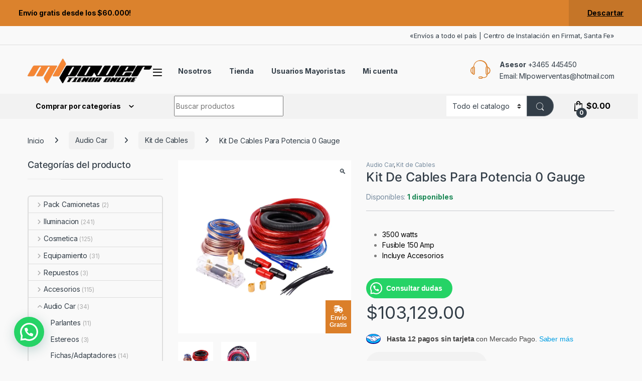

--- FILE ---
content_type: text/html; charset=UTF-8
request_url: https://mlpower.com.ar/producto/ficha-iso-para-estereo-sony/
body_size: 49646
content:
<!DOCTYPE html>
<html lang="es">
<head>
<meta charset="UTF-8">
<meta name="viewport" content="width=device-width, initial-scale=1">
<link rel="profile" href="http://gmpg.org/xfn/11">
<link rel="pingback" href="https://mlpower.com.ar/xmlrpc.php">

<title>Kit De Cables Para Potencia 0 Gauge &#8211; ML Power</title>
<meta name='robots' content='max-image-preview:large' />
	<style>img:is([sizes="auto" i], [sizes^="auto," i]) { contain-intrinsic-size: 3000px 1500px }</style>
	
<!-- Google Tag Manager for WordPress by gtm4wp.com -->
<script data-cfasync="false" data-pagespeed-no-defer>
	var gtm4wp_datalayer_name = "dataLayer";
	var dataLayer = dataLayer || [];
	const gtm4wp_use_sku_instead = false;
	const gtm4wp_currency = 'ARS';
	const gtm4wp_product_per_impression = 10;
	const gtm4wp_clear_ecommerce = false;
</script>
<!-- End Google Tag Manager for WordPress by gtm4wp.com --><link rel='dns-prefetch' href='//fonts.googleapis.com' />
<link rel="alternate" type="application/rss+xml" title="ML Power &raquo; Feed" href="https://mlpower.com.ar/feed/" />
<link rel="alternate" type="application/rss+xml" title="ML Power &raquo; Feed de los comentarios" href="https://mlpower.com.ar/comments/feed/" />
<script type="text/javascript">
/* <![CDATA[ */
window._wpemojiSettings = {"baseUrl":"https:\/\/s.w.org\/images\/core\/emoji\/15.0.3\/72x72\/","ext":".png","svgUrl":"https:\/\/s.w.org\/images\/core\/emoji\/15.0.3\/svg\/","svgExt":".svg","source":{"wpemoji":"https:\/\/mlpower.com.ar\/wp-includes\/js\/wp-emoji.js?ver=6.7.4","twemoji":"https:\/\/mlpower.com.ar\/wp-includes\/js\/twemoji.js?ver=6.7.4"}};
/**
 * @output wp-includes/js/wp-emoji-loader.js
 */

/**
 * Emoji Settings as exported in PHP via _print_emoji_detection_script().
 * @typedef WPEmojiSettings
 * @type {object}
 * @property {?object} source
 * @property {?string} source.concatemoji
 * @property {?string} source.twemoji
 * @property {?string} source.wpemoji
 * @property {?boolean} DOMReady
 * @property {?Function} readyCallback
 */

/**
 * Support tests.
 * @typedef SupportTests
 * @type {object}
 * @property {?boolean} flag
 * @property {?boolean} emoji
 */

/**
 * IIFE to detect emoji support and load Twemoji if needed.
 *
 * @param {Window} window
 * @param {Document} document
 * @param {WPEmojiSettings} settings
 */
( function wpEmojiLoader( window, document, settings ) {
	if ( typeof Promise === 'undefined' ) {
		return;
	}

	var sessionStorageKey = 'wpEmojiSettingsSupports';
	var tests = [ 'flag', 'emoji' ];

	/**
	 * Checks whether the browser supports offloading to a Worker.
	 *
	 * @since 6.3.0
	 *
	 * @private
	 *
	 * @returns {boolean}
	 */
	function supportsWorkerOffloading() {
		return (
			typeof Worker !== 'undefined' &&
			typeof OffscreenCanvas !== 'undefined' &&
			typeof URL !== 'undefined' &&
			URL.createObjectURL &&
			typeof Blob !== 'undefined'
		);
	}

	/**
	 * @typedef SessionSupportTests
	 * @type {object}
	 * @property {number} timestamp
	 * @property {SupportTests} supportTests
	 */

	/**
	 * Get support tests from session.
	 *
	 * @since 6.3.0
	 *
	 * @private
	 *
	 * @returns {?SupportTests} Support tests, or null if not set or older than 1 week.
	 */
	function getSessionSupportTests() {
		try {
			/** @type {SessionSupportTests} */
			var item = JSON.parse(
				sessionStorage.getItem( sessionStorageKey )
			);
			if (
				typeof item === 'object' &&
				typeof item.timestamp === 'number' &&
				new Date().valueOf() < item.timestamp + 604800 && // Note: Number is a week in seconds.
				typeof item.supportTests === 'object'
			) {
				return item.supportTests;
			}
		} catch ( e ) {}
		return null;
	}

	/**
	 * Persist the supports in session storage.
	 *
	 * @since 6.3.0
	 *
	 * @private
	 *
	 * @param {SupportTests} supportTests Support tests.
	 */
	function setSessionSupportTests( supportTests ) {
		try {
			/** @type {SessionSupportTests} */
			var item = {
				supportTests: supportTests,
				timestamp: new Date().valueOf()
			};

			sessionStorage.setItem(
				sessionStorageKey,
				JSON.stringify( item )
			);
		} catch ( e ) {}
	}

	/**
	 * Checks if two sets of Emoji characters render the same visually.
	 *
	 * This function may be serialized to run in a Worker. Therefore, it cannot refer to variables from the containing
	 * scope. Everything must be passed by parameters.
	 *
	 * @since 4.9.0
	 *
	 * @private
	 *
	 * @param {CanvasRenderingContext2D} context 2D Context.
	 * @param {string} set1 Set of Emoji to test.
	 * @param {string} set2 Set of Emoji to test.
	 *
	 * @return {boolean} True if the two sets render the same.
	 */
	function emojiSetsRenderIdentically( context, set1, set2 ) {
		// Cleanup from previous test.
		context.clearRect( 0, 0, context.canvas.width, context.canvas.height );
		context.fillText( set1, 0, 0 );
		var rendered1 = new Uint32Array(
			context.getImageData(
				0,
				0,
				context.canvas.width,
				context.canvas.height
			).data
		);

		// Cleanup from previous test.
		context.clearRect( 0, 0, context.canvas.width, context.canvas.height );
		context.fillText( set2, 0, 0 );
		var rendered2 = new Uint32Array(
			context.getImageData(
				0,
				0,
				context.canvas.width,
				context.canvas.height
			).data
		);

		return rendered1.every( function ( rendered2Data, index ) {
			return rendered2Data === rendered2[ index ];
		} );
	}

	/**
	 * Determines if the browser properly renders Emoji that Twemoji can supplement.
	 *
	 * This function may be serialized to run in a Worker. Therefore, it cannot refer to variables from the containing
	 * scope. Everything must be passed by parameters.
	 *
	 * @since 4.2.0
	 *
	 * @private
	 *
	 * @param {CanvasRenderingContext2D} context 2D Context.
	 * @param {string} type Whether to test for support of "flag" or "emoji".
	 * @param {Function} emojiSetsRenderIdentically Reference to emojiSetsRenderIdentically function, needed due to minification.
	 *
	 * @return {boolean} True if the browser can render emoji, false if it cannot.
	 */
	function browserSupportsEmoji( context, type, emojiSetsRenderIdentically ) {
		var isIdentical;

		switch ( type ) {
			case 'flag':
				/*
				 * Test for Transgender flag compatibility. Added in Unicode 13.
				 *
				 * To test for support, we try to render it, and compare the rendering to how it would look if
				 * the browser doesn't render it correctly (white flag emoji + transgender symbol).
				 */
				isIdentical = emojiSetsRenderIdentically(
					context,
					'\uD83C\uDFF3\uFE0F\u200D\u26A7\uFE0F', // as a zero-width joiner sequence
					'\uD83C\uDFF3\uFE0F\u200B\u26A7\uFE0F' // separated by a zero-width space
				);

				if ( isIdentical ) {
					return false;
				}

				/*
				 * Test for UN flag compatibility. This is the least supported of the letter locale flags,
				 * so gives us an easy test for full support.
				 *
				 * To test for support, we try to render it, and compare the rendering to how it would look if
				 * the browser doesn't render it correctly ([U] + [N]).
				 */
				isIdentical = emojiSetsRenderIdentically(
					context,
					'\uD83C\uDDFA\uD83C\uDDF3', // as the sequence of two code points
					'\uD83C\uDDFA\u200B\uD83C\uDDF3' // as the two code points separated by a zero-width space
				);

				if ( isIdentical ) {
					return false;
				}

				/*
				 * Test for English flag compatibility. England is a country in the United Kingdom, it
				 * does not have a two letter locale code but rather a five letter sub-division code.
				 *
				 * To test for support, we try to render it, and compare the rendering to how it would look if
				 * the browser doesn't render it correctly (black flag emoji + [G] + [B] + [E] + [N] + [G]).
				 */
				isIdentical = emojiSetsRenderIdentically(
					context,
					// as the flag sequence
					'\uD83C\uDFF4\uDB40\uDC67\uDB40\uDC62\uDB40\uDC65\uDB40\uDC6E\uDB40\uDC67\uDB40\uDC7F',
					// with each code point separated by a zero-width space
					'\uD83C\uDFF4\u200B\uDB40\uDC67\u200B\uDB40\uDC62\u200B\uDB40\uDC65\u200B\uDB40\uDC6E\u200B\uDB40\uDC67\u200B\uDB40\uDC7F'
				);

				return ! isIdentical;
			case 'emoji':
				/*
				 * Four and twenty blackbirds baked in a pie.
				 *
				 * To test for Emoji 15.0 support, try to render a new emoji: Blackbird.
				 *
				 * The Blackbird is a ZWJ sequence combining 🐦 Bird and ⬛ large black square.,
				 *
				 * 0x1F426 (\uD83D\uDC26) == Bird
				 * 0x200D == Zero-Width Joiner (ZWJ) that links the code points for the new emoji or
				 * 0x200B == Zero-Width Space (ZWS) that is rendered for clients not supporting the new emoji.
				 * 0x2B1B == Large Black Square
				 *
				 * When updating this test for future Emoji releases, ensure that individual emoji that make up the
				 * sequence come from older emoji standards.
				 */
				isIdentical = emojiSetsRenderIdentically(
					context,
					'\uD83D\uDC26\u200D\u2B1B', // as the zero-width joiner sequence
					'\uD83D\uDC26\u200B\u2B1B' // separated by a zero-width space
				);

				return ! isIdentical;
		}

		return false;
	}

	/**
	 * Checks emoji support tests.
	 *
	 * This function may be serialized to run in a Worker. Therefore, it cannot refer to variables from the containing
	 * scope. Everything must be passed by parameters.
	 *
	 * @since 6.3.0
	 *
	 * @private
	 *
	 * @param {string[]} tests Tests.
	 * @param {Function} browserSupportsEmoji Reference to browserSupportsEmoji function, needed due to minification.
	 * @param {Function} emojiSetsRenderIdentically Reference to emojiSetsRenderIdentically function, needed due to minification.
	 *
	 * @return {SupportTests} Support tests.
	 */
	function testEmojiSupports( tests, browserSupportsEmoji, emojiSetsRenderIdentically ) {
		var canvas;
		if (
			typeof WorkerGlobalScope !== 'undefined' &&
			self instanceof WorkerGlobalScope
		) {
			canvas = new OffscreenCanvas( 300, 150 ); // Dimensions are default for HTMLCanvasElement.
		} else {
			canvas = document.createElement( 'canvas' );
		}

		var context = canvas.getContext( '2d', { willReadFrequently: true } );

		/*
		 * Chrome on OS X added native emoji rendering in M41. Unfortunately,
		 * it doesn't work when the font is bolder than 500 weight. So, we
		 * check for bold rendering support to avoid invisible emoji in Chrome.
		 */
		context.textBaseline = 'top';
		context.font = '600 32px Arial';

		var supports = {};
		tests.forEach( function ( test ) {
			supports[ test ] = browserSupportsEmoji( context, test, emojiSetsRenderIdentically );
		} );
		return supports;
	}

	/**
	 * Adds a script to the head of the document.
	 *
	 * @ignore
	 *
	 * @since 4.2.0
	 *
	 * @param {string} src The url where the script is located.
	 *
	 * @return {void}
	 */
	function addScript( src ) {
		var script = document.createElement( 'script' );
		script.src = src;
		script.defer = true;
		document.head.appendChild( script );
	}

	settings.supports = {
		everything: true,
		everythingExceptFlag: true
	};

	// Create a promise for DOMContentLoaded since the worker logic may finish after the event has fired.
	var domReadyPromise = new Promise( function ( resolve ) {
		document.addEventListener( 'DOMContentLoaded', resolve, {
			once: true
		} );
	} );

	// Obtain the emoji support from the browser, asynchronously when possible.
	new Promise( function ( resolve ) {
		var supportTests = getSessionSupportTests();
		if ( supportTests ) {
			resolve( supportTests );
			return;
		}

		if ( supportsWorkerOffloading() ) {
			try {
				// Note that the functions are being passed as arguments due to minification.
				var workerScript =
					'postMessage(' +
					testEmojiSupports.toString() +
					'(' +
					[
						JSON.stringify( tests ),
						browserSupportsEmoji.toString(),
						emojiSetsRenderIdentically.toString()
					].join( ',' ) +
					'));';
				var blob = new Blob( [ workerScript ], {
					type: 'text/javascript'
				} );
				var worker = new Worker( URL.createObjectURL( blob ), { name: 'wpTestEmojiSupports' } );
				worker.onmessage = function ( event ) {
					supportTests = event.data;
					setSessionSupportTests( supportTests );
					worker.terminate();
					resolve( supportTests );
				};
				return;
			} catch ( e ) {}
		}

		supportTests = testEmojiSupports( tests, browserSupportsEmoji, emojiSetsRenderIdentically );
		setSessionSupportTests( supportTests );
		resolve( supportTests );
	} )
		// Once the browser emoji support has been obtained from the session, finalize the settings.
		.then( function ( supportTests ) {
			/*
			 * Tests the browser support for flag emojis and other emojis, and adjusts the
			 * support settings accordingly.
			 */
			for ( var test in supportTests ) {
				settings.supports[ test ] = supportTests[ test ];

				settings.supports.everything =
					settings.supports.everything && settings.supports[ test ];

				if ( 'flag' !== test ) {
					settings.supports.everythingExceptFlag =
						settings.supports.everythingExceptFlag &&
						settings.supports[ test ];
				}
			}

			settings.supports.everythingExceptFlag =
				settings.supports.everythingExceptFlag &&
				! settings.supports.flag;

			// Sets DOMReady to false and assigns a ready function to settings.
			settings.DOMReady = false;
			settings.readyCallback = function () {
				settings.DOMReady = true;
			};
		} )
		.then( function () {
			return domReadyPromise;
		} )
		.then( function () {
			// When the browser can not render everything we need to load a polyfill.
			if ( ! settings.supports.everything ) {
				settings.readyCallback();

				var src = settings.source || {};

				if ( src.concatemoji ) {
					addScript( src.concatemoji );
				} else if ( src.wpemoji && src.twemoji ) {
					addScript( src.twemoji );
					addScript( src.wpemoji );
				}
			}
		} );
} )( window, document, window._wpemojiSettings );

/* ]]> */
</script>

<style id='wp-emoji-styles-inline-css' type='text/css'>

	img.wp-smiley, img.emoji {
		display: inline !important;
		border: none !important;
		box-shadow: none !important;
		height: 1em !important;
		width: 1em !important;
		margin: 0 0.07em !important;
		vertical-align: -0.1em !important;
		background: none !important;
		padding: 0 !important;
	}
</style>
<link rel='stylesheet' id='wp-block-library-css' href='https://mlpower.com.ar/wp-includes/css/dist/block-library/style.css?ver=6.7.4' type='text/css' media='all' />
<style id='joinchat-button-style-inline-css' type='text/css'>
.wp-block-joinchat-button{border:none!important;text-align:center}.wp-block-joinchat-button figure{display:table;margin:0 auto;padding:0}.wp-block-joinchat-button figcaption{font:normal normal 400 .6em/2em var(--wp--preset--font-family--system-font,sans-serif);margin:0;padding:0}.wp-block-joinchat-button .joinchat-button__qr{background-color:#fff;border:6px solid #25d366;border-radius:30px;box-sizing:content-box;display:block;height:200px;margin:auto;overflow:hidden;padding:10px;width:200px}.wp-block-joinchat-button .joinchat-button__qr canvas,.wp-block-joinchat-button .joinchat-button__qr img{display:block;margin:auto}.wp-block-joinchat-button .joinchat-button__link{align-items:center;background-color:#25d366;border:6px solid #25d366;border-radius:30px;display:inline-flex;flex-flow:row nowrap;justify-content:center;line-height:1.25em;margin:0 auto;text-decoration:none}.wp-block-joinchat-button .joinchat-button__link:before{background:transparent var(--joinchat-ico) no-repeat center;background-size:100%;content:"";display:block;height:1.5em;margin:-.75em .75em -.75em 0;width:1.5em}.wp-block-joinchat-button figure+.joinchat-button__link{margin-top:10px}@media (orientation:landscape)and (min-height:481px),(orientation:portrait)and (min-width:481px){.wp-block-joinchat-button.joinchat-button--qr-only figure+.joinchat-button__link{display:none}}@media (max-width:480px),(orientation:landscape)and (max-height:480px){.wp-block-joinchat-button figure{display:none}}

</style>
<style id='classic-theme-styles-inline-css' type='text/css'>
/**
 * These rules are needed for backwards compatibility.
 * They should match the button element rules in the base theme.json file.
 */
.wp-block-button__link {
	color: #ffffff;
	background-color: #32373c;
	border-radius: 9999px; /* 100% causes an oval, but any explicit but really high value retains the pill shape. */

	/* This needs a low specificity so it won't override the rules from the button element if defined in theme.json. */
	box-shadow: none;
	text-decoration: none;

	/* The extra 2px are added to size solids the same as the outline versions.*/
	padding: calc(0.667em + 2px) calc(1.333em + 2px);

	font-size: 1.125em;
}

.wp-block-file__button {
	background: #32373c;
	color: #ffffff;
	text-decoration: none;
}

</style>
<style id='global-styles-inline-css' type='text/css'>
:root{--wp--preset--aspect-ratio--square: 1;--wp--preset--aspect-ratio--4-3: 4/3;--wp--preset--aspect-ratio--3-4: 3/4;--wp--preset--aspect-ratio--3-2: 3/2;--wp--preset--aspect-ratio--2-3: 2/3;--wp--preset--aspect-ratio--16-9: 16/9;--wp--preset--aspect-ratio--9-16: 9/16;--wp--preset--color--black: #000000;--wp--preset--color--cyan-bluish-gray: #abb8c3;--wp--preset--color--white: #ffffff;--wp--preset--color--pale-pink: #f78da7;--wp--preset--color--vivid-red: #cf2e2e;--wp--preset--color--luminous-vivid-orange: #ff6900;--wp--preset--color--luminous-vivid-amber: #fcb900;--wp--preset--color--light-green-cyan: #7bdcb5;--wp--preset--color--vivid-green-cyan: #00d084;--wp--preset--color--pale-cyan-blue: #8ed1fc;--wp--preset--color--vivid-cyan-blue: #0693e3;--wp--preset--color--vivid-purple: #9b51e0;--wp--preset--gradient--vivid-cyan-blue-to-vivid-purple: linear-gradient(135deg,rgba(6,147,227,1) 0%,rgb(155,81,224) 100%);--wp--preset--gradient--light-green-cyan-to-vivid-green-cyan: linear-gradient(135deg,rgb(122,220,180) 0%,rgb(0,208,130) 100%);--wp--preset--gradient--luminous-vivid-amber-to-luminous-vivid-orange: linear-gradient(135deg,rgba(252,185,0,1) 0%,rgba(255,105,0,1) 100%);--wp--preset--gradient--luminous-vivid-orange-to-vivid-red: linear-gradient(135deg,rgba(255,105,0,1) 0%,rgb(207,46,46) 100%);--wp--preset--gradient--very-light-gray-to-cyan-bluish-gray: linear-gradient(135deg,rgb(238,238,238) 0%,rgb(169,184,195) 100%);--wp--preset--gradient--cool-to-warm-spectrum: linear-gradient(135deg,rgb(74,234,220) 0%,rgb(151,120,209) 20%,rgb(207,42,186) 40%,rgb(238,44,130) 60%,rgb(251,105,98) 80%,rgb(254,248,76) 100%);--wp--preset--gradient--blush-light-purple: linear-gradient(135deg,rgb(255,206,236) 0%,rgb(152,150,240) 100%);--wp--preset--gradient--blush-bordeaux: linear-gradient(135deg,rgb(254,205,165) 0%,rgb(254,45,45) 50%,rgb(107,0,62) 100%);--wp--preset--gradient--luminous-dusk: linear-gradient(135deg,rgb(255,203,112) 0%,rgb(199,81,192) 50%,rgb(65,88,208) 100%);--wp--preset--gradient--pale-ocean: linear-gradient(135deg,rgb(255,245,203) 0%,rgb(182,227,212) 50%,rgb(51,167,181) 100%);--wp--preset--gradient--electric-grass: linear-gradient(135deg,rgb(202,248,128) 0%,rgb(113,206,126) 100%);--wp--preset--gradient--midnight: linear-gradient(135deg,rgb(2,3,129) 0%,rgb(40,116,252) 100%);--wp--preset--font-size--small: 13px;--wp--preset--font-size--medium: 20px;--wp--preset--font-size--large: 36px;--wp--preset--font-size--x-large: 42px;--wp--preset--font-family--inter: "Inter", sans-serif;--wp--preset--font-family--cardo: Cardo;--wp--preset--spacing--20: 0.44rem;--wp--preset--spacing--30: 0.67rem;--wp--preset--spacing--40: 1rem;--wp--preset--spacing--50: 1.5rem;--wp--preset--spacing--60: 2.25rem;--wp--preset--spacing--70: 3.38rem;--wp--preset--spacing--80: 5.06rem;--wp--preset--shadow--natural: 6px 6px 9px rgba(0, 0, 0, 0.2);--wp--preset--shadow--deep: 12px 12px 50px rgba(0, 0, 0, 0.4);--wp--preset--shadow--sharp: 6px 6px 0px rgba(0, 0, 0, 0.2);--wp--preset--shadow--outlined: 6px 6px 0px -3px rgba(255, 255, 255, 1), 6px 6px rgba(0, 0, 0, 1);--wp--preset--shadow--crisp: 6px 6px 0px rgba(0, 0, 0, 1);}:where(.is-layout-flex){gap: 0.5em;}:where(.is-layout-grid){gap: 0.5em;}body .is-layout-flex{display: flex;}.is-layout-flex{flex-wrap: wrap;align-items: center;}.is-layout-flex > :is(*, div){margin: 0;}body .is-layout-grid{display: grid;}.is-layout-grid > :is(*, div){margin: 0;}:where(.wp-block-columns.is-layout-flex){gap: 2em;}:where(.wp-block-columns.is-layout-grid){gap: 2em;}:where(.wp-block-post-template.is-layout-flex){gap: 1.25em;}:where(.wp-block-post-template.is-layout-grid){gap: 1.25em;}.has-black-color{color: var(--wp--preset--color--black) !important;}.has-cyan-bluish-gray-color{color: var(--wp--preset--color--cyan-bluish-gray) !important;}.has-white-color{color: var(--wp--preset--color--white) !important;}.has-pale-pink-color{color: var(--wp--preset--color--pale-pink) !important;}.has-vivid-red-color{color: var(--wp--preset--color--vivid-red) !important;}.has-luminous-vivid-orange-color{color: var(--wp--preset--color--luminous-vivid-orange) !important;}.has-luminous-vivid-amber-color{color: var(--wp--preset--color--luminous-vivid-amber) !important;}.has-light-green-cyan-color{color: var(--wp--preset--color--light-green-cyan) !important;}.has-vivid-green-cyan-color{color: var(--wp--preset--color--vivid-green-cyan) !important;}.has-pale-cyan-blue-color{color: var(--wp--preset--color--pale-cyan-blue) !important;}.has-vivid-cyan-blue-color{color: var(--wp--preset--color--vivid-cyan-blue) !important;}.has-vivid-purple-color{color: var(--wp--preset--color--vivid-purple) !important;}.has-black-background-color{background-color: var(--wp--preset--color--black) !important;}.has-cyan-bluish-gray-background-color{background-color: var(--wp--preset--color--cyan-bluish-gray) !important;}.has-white-background-color{background-color: var(--wp--preset--color--white) !important;}.has-pale-pink-background-color{background-color: var(--wp--preset--color--pale-pink) !important;}.has-vivid-red-background-color{background-color: var(--wp--preset--color--vivid-red) !important;}.has-luminous-vivid-orange-background-color{background-color: var(--wp--preset--color--luminous-vivid-orange) !important;}.has-luminous-vivid-amber-background-color{background-color: var(--wp--preset--color--luminous-vivid-amber) !important;}.has-light-green-cyan-background-color{background-color: var(--wp--preset--color--light-green-cyan) !important;}.has-vivid-green-cyan-background-color{background-color: var(--wp--preset--color--vivid-green-cyan) !important;}.has-pale-cyan-blue-background-color{background-color: var(--wp--preset--color--pale-cyan-blue) !important;}.has-vivid-cyan-blue-background-color{background-color: var(--wp--preset--color--vivid-cyan-blue) !important;}.has-vivid-purple-background-color{background-color: var(--wp--preset--color--vivid-purple) !important;}.has-black-border-color{border-color: var(--wp--preset--color--black) !important;}.has-cyan-bluish-gray-border-color{border-color: var(--wp--preset--color--cyan-bluish-gray) !important;}.has-white-border-color{border-color: var(--wp--preset--color--white) !important;}.has-pale-pink-border-color{border-color: var(--wp--preset--color--pale-pink) !important;}.has-vivid-red-border-color{border-color: var(--wp--preset--color--vivid-red) !important;}.has-luminous-vivid-orange-border-color{border-color: var(--wp--preset--color--luminous-vivid-orange) !important;}.has-luminous-vivid-amber-border-color{border-color: var(--wp--preset--color--luminous-vivid-amber) !important;}.has-light-green-cyan-border-color{border-color: var(--wp--preset--color--light-green-cyan) !important;}.has-vivid-green-cyan-border-color{border-color: var(--wp--preset--color--vivid-green-cyan) !important;}.has-pale-cyan-blue-border-color{border-color: var(--wp--preset--color--pale-cyan-blue) !important;}.has-vivid-cyan-blue-border-color{border-color: var(--wp--preset--color--vivid-cyan-blue) !important;}.has-vivid-purple-border-color{border-color: var(--wp--preset--color--vivid-purple) !important;}.has-vivid-cyan-blue-to-vivid-purple-gradient-background{background: var(--wp--preset--gradient--vivid-cyan-blue-to-vivid-purple) !important;}.has-light-green-cyan-to-vivid-green-cyan-gradient-background{background: var(--wp--preset--gradient--light-green-cyan-to-vivid-green-cyan) !important;}.has-luminous-vivid-amber-to-luminous-vivid-orange-gradient-background{background: var(--wp--preset--gradient--luminous-vivid-amber-to-luminous-vivid-orange) !important;}.has-luminous-vivid-orange-to-vivid-red-gradient-background{background: var(--wp--preset--gradient--luminous-vivid-orange-to-vivid-red) !important;}.has-very-light-gray-to-cyan-bluish-gray-gradient-background{background: var(--wp--preset--gradient--very-light-gray-to-cyan-bluish-gray) !important;}.has-cool-to-warm-spectrum-gradient-background{background: var(--wp--preset--gradient--cool-to-warm-spectrum) !important;}.has-blush-light-purple-gradient-background{background: var(--wp--preset--gradient--blush-light-purple) !important;}.has-blush-bordeaux-gradient-background{background: var(--wp--preset--gradient--blush-bordeaux) !important;}.has-luminous-dusk-gradient-background{background: var(--wp--preset--gradient--luminous-dusk) !important;}.has-pale-ocean-gradient-background{background: var(--wp--preset--gradient--pale-ocean) !important;}.has-electric-grass-gradient-background{background: var(--wp--preset--gradient--electric-grass) !important;}.has-midnight-gradient-background{background: var(--wp--preset--gradient--midnight) !important;}.has-small-font-size{font-size: var(--wp--preset--font-size--small) !important;}.has-medium-font-size{font-size: var(--wp--preset--font-size--medium) !important;}.has-large-font-size{font-size: var(--wp--preset--font-size--large) !important;}.has-x-large-font-size{font-size: var(--wp--preset--font-size--x-large) !important;}
:where(.wp-block-post-template.is-layout-flex){gap: 1.25em;}:where(.wp-block-post-template.is-layout-grid){gap: 1.25em;}
:where(.wp-block-columns.is-layout-flex){gap: 2em;}:where(.wp-block-columns.is-layout-grid){gap: 2em;}
:root :where(.wp-block-pullquote){font-size: 1.5em;line-height: 1.6;}
</style>
<link rel='stylesheet' id='photoswipe-css' href='https://mlpower.com.ar/wp-content/plugins/woocommerce/assets/css/photoswipe/photoswipe.min.css?ver=9.7.2' type='text/css' media='all' />
<link rel='stylesheet' id='photoswipe-default-skin-css' href='https://mlpower.com.ar/wp-content/plugins/woocommerce/assets/css/photoswipe/default-skin/default-skin.min.css?ver=9.7.2' type='text/css' media='all' />
<style id='woocommerce-inline-inline-css' type='text/css'>
.woocommerce form .form-row .required { visibility: visible; }
</style>
<link rel='stylesheet' id='brands-styles-css' href='https://mlpower.com.ar/wp-content/plugins/woocommerce/assets/css/brands.css?ver=9.7.2' type='text/css' media='all' />
<link rel='stylesheet' id='parente2-style-css' href='https://mlpower.com.ar/wp-content/themes/electro/style.css?ver=6.7.4' type='text/css' media='all' />
<link rel='stylesheet' id='childe2-style-css' href='https://mlpower.com.ar/wp-content/themes/ElectrobyMega/style.css?ver=6.7.4' type='text/css' media='all' />
<link rel='stylesheet' id='electro-fonts-css' href='https://fonts.googleapis.com/css2?family=Inter:wght@300;400;600;700&#038;display=swap' type='text/css' media='all' />
<link rel='stylesheet' id='font-electro-css' href='https://mlpower.com.ar/wp-content/themes/electro/assets/css/font-electro.css?ver=3.5.5' type='text/css' media='all' />
<link rel='stylesheet' id='fontawesome-css' href='https://mlpower.com.ar/wp-content/themes/electro/assets/vendor/fontawesome/css/all.min.css?ver=3.5.5' type='text/css' media='all' />
<link rel='stylesheet' id='animate-css-css' href='https://mlpower.com.ar/wp-content/themes/electro/assets/vendor/animate.css/animate.min.css?ver=3.5.5' type='text/css' media='all' />
<link rel='stylesheet' id='electro-style-css' href='https://mlpower.com.ar/wp-content/themes/electro/style.min.css?ver=3.5.5' type='text/css' media='all' />
<link rel='stylesheet' id='joinchat-css' href='https://mlpower.com.ar/wp-content/plugins/creame-whatsapp-me/public/css/joinchat.css?ver=5.2.3' type='text/css' media='all' />
<style id='joinchat-inline-css' type='text/css'>
.joinchat{ --red:37; --green:211; --blue:102; --bw:100 }
</style>
<link rel='stylesheet' id='wdp_pricing-table-css' href='https://mlpower.com.ar/wp-content/plugins/advanced-dynamic-pricing-for-woocommerce-pro/BaseVersion/assets/css/pricing-table.css?ver=4.4.2' type='text/css' media='all' />
<link rel='stylesheet' id='wdp_deals-table-css' href='https://mlpower.com.ar/wp-content/plugins/advanced-dynamic-pricing-for-woocommerce-pro/BaseVersion/assets/css/deals-table.css?ver=4.4.2' type='text/css' media='all' />
<link rel='stylesheet' id='wdp_gift-table-css' href='https://mlpower.com.ar/wp-content/plugins/advanced-dynamic-pricing-for-woocommerce-pro/ProVersion/assets/css/gift-table.css?ver=4.4.2' type='text/css' media='all' />
<script type="text/javascript" src="https://mlpower.com.ar/wp-includes/js/jquery/jquery.js?ver=3.7.1" id="jquery-core-js"></script>
<script type="text/javascript" src="https://mlpower.com.ar/wp-includes/js/jquery/jquery-migrate.js?ver=3.4.1" id="jquery-migrate-js"></script>
<script type="text/javascript" src="https://mlpower.com.ar/wp-content/plugins/woocommerce/assets/js/jquery-blockui/jquery.blockUI.js?ver=2.7.0-wc.9.7.2" id="jquery-blockui-js" data-wp-strategy="defer"></script>
<script type="text/javascript" id="wc-add-to-cart-js-extra">
/* <![CDATA[ */
var wc_add_to_cart_params = {"ajax_url":"\/wp-admin\/admin-ajax.php","wc_ajax_url":"\/?wc-ajax=%%endpoint%%","i18n_view_cart":"Ver carrito","cart_url":"https:\/\/mlpower.com.ar\/cart\/","is_cart":"","cart_redirect_after_add":"no"};
/* ]]> */
</script>
<script type="text/javascript" src="https://mlpower.com.ar/wp-content/plugins/woocommerce/assets/js/frontend/add-to-cart.js?ver=9.7.2" id="wc-add-to-cart-js" data-wp-strategy="defer"></script>
<script type="text/javascript" src="https://mlpower.com.ar/wp-content/plugins/woocommerce/assets/js/zoom/jquery.zoom.js?ver=1.7.21-wc.9.7.2" id="zoom-js" defer="defer" data-wp-strategy="defer"></script>
<script type="text/javascript" src="https://mlpower.com.ar/wp-content/plugins/woocommerce/assets/js/flexslider/jquery.flexslider.js?ver=2.7.2-wc.9.7.2" id="flexslider-js" defer="defer" data-wp-strategy="defer"></script>
<script type="text/javascript" src="https://mlpower.com.ar/wp-content/plugins/woocommerce/assets/js/photoswipe/photoswipe.js?ver=4.1.1-wc.9.7.2" id="photoswipe-js" defer="defer" data-wp-strategy="defer"></script>
<script type="text/javascript" src="https://mlpower.com.ar/wp-content/plugins/woocommerce/assets/js/photoswipe/photoswipe-ui-default.js?ver=4.1.1-wc.9.7.2" id="photoswipe-ui-default-js" defer="defer" data-wp-strategy="defer"></script>
<script type="text/javascript" id="wc-single-product-js-extra">
/* <![CDATA[ */
var wc_single_product_params = {"i18n_required_rating_text":"Por favor elige una puntuaci\u00f3n","i18n_rating_options":["1 de 5 estrellas","2 de 5 estrellas","3 de 5 estrellas","4 de 5 estrellas","5 de 5 estrellas"],"i18n_product_gallery_trigger_text":"Ver galer\u00eda de im\u00e1genes a pantalla completa","review_rating_required":"yes","flexslider":{"rtl":false,"animation":"slide","smoothHeight":true,"directionNav":false,"controlNav":true,"slideshow":false,"animationSpeed":500,"animationLoop":false,"allowOneSlide":false},"zoom_enabled":"1","zoom_options":[],"photoswipe_enabled":"1","photoswipe_options":{"shareEl":false,"closeOnScroll":false,"history":false,"hideAnimationDuration":0,"showAnimationDuration":0},"flexslider_enabled":"1"};
/* ]]> */
</script>
<script type="text/javascript" src="https://mlpower.com.ar/wp-content/plugins/woocommerce/assets/js/frontend/single-product.js?ver=9.7.2" id="wc-single-product-js" defer="defer" data-wp-strategy="defer"></script>
<script type="text/javascript" src="https://mlpower.com.ar/wp-content/plugins/woocommerce/assets/js/js-cookie/js.cookie.js?ver=2.1.4-wc.9.7.2" id="js-cookie-js" defer="defer" data-wp-strategy="defer"></script>
<script type="text/javascript" id="woocommerce-js-extra">
/* <![CDATA[ */
var woocommerce_params = {"ajax_url":"\/wp-admin\/admin-ajax.php","wc_ajax_url":"\/?wc-ajax=%%endpoint%%","i18n_password_show":"Mostrar contrase\u00f1a","i18n_password_hide":"Ocultar contrase\u00f1a"};
/* ]]> */
</script>
<script type="text/javascript" src="https://mlpower.com.ar/wp-content/plugins/woocommerce/assets/js/frontend/woocommerce.js?ver=9.7.2" id="woocommerce-js" defer="defer" data-wp-strategy="defer"></script>
<script type="text/javascript" src="https://mlpower.com.ar/wp-content/plugins/js_composer/assets/js/vendors/woocommerce-add-to-cart.js?ver=8.2" id="vc_woocommerce-add-to-cart-js-js"></script>
<script type="text/javascript" id="wc-cart-fragments-js-extra">
/* <![CDATA[ */
var wc_cart_fragments_params = {"ajax_url":"\/wp-admin\/admin-ajax.php","wc_ajax_url":"\/?wc-ajax=%%endpoint%%","cart_hash_key":"wc_cart_hash_948dea04c9baba719f16923e67a4d2c1","fragment_name":"wc_fragments_948dea04c9baba719f16923e67a4d2c1","request_timeout":"5000"};
/* ]]> */
</script>
<script type="text/javascript" src="https://mlpower.com.ar/wp-content/plugins/woocommerce/assets/js/frontend/cart-fragments.js?ver=9.7.2" id="wc-cart-fragments-js" defer="defer" data-wp-strategy="defer"></script>
<script type="text/javascript" id="wdp_deals_pro-js-extra">
/* <![CDATA[ */
var wdp_script_data_pro = {"ajaxurl":"https:\/\/mlpower.com.ar\/wp-admin\/admin-ajax.php","update_price_with_qty":"","show_total_price_for_product":"","js_init_trigger":"","replace_variable_price":"","variable_price_selector":".summary .price","page_data":{"is_product":true},"preLoaded":[],"create_on_load":"1","price_html_template":"{{price_html}}","price_suffix":"","show_spinner":"1","security":"8641a6e680","security_param":"wdp-request-price-ajax-nonce"};
/* ]]> */
</script>
<script type="text/javascript" src="https://mlpower.com.ar/wp-content/plugins/advanced-dynamic-pricing-for-woocommerce-pro/ProVersion/assets/js/dynamic-price.js?ver=4.4.2" id="wdp_deals_pro-js"></script>
<script type="text/javascript" id="wdp_advertising_timer-js-extra">
/* <![CDATA[ */
var wdp_advertising_timer_script_data = {"left":"left","day_left":"day left","days_left":"days left"};
/* ]]> */
</script>
<script type="text/javascript" src="https://mlpower.com.ar/wp-content/plugins/advanced-dynamic-pricing-for-woocommerce-pro/ProVersion/assets/js/advertising-timer.js?ver=4.4.2" id="wdp_advertising_timer-js"></script>
<script type="text/javascript" id="wdp_condition_message-js-extra">
/* <![CDATA[ */
var wdp_condition_message_script_data = {"ajaxurl":"https:\/\/mlpower.com.ar\/wp-admin\/admin-ajax.php","security":"4ed236e30a","security_query_arg":"wpd-request-condition-message"};
/* ]]> */
</script>
<script type="text/javascript" src="https://mlpower.com.ar/wp-content/plugins/advanced-dynamic-pricing-for-woocommerce-pro/ProVersion/assets/js/condition-message.js?ver=4.4.2" id="wdp_condition_message-js"></script>
<script type="text/javascript" id="wdp_deals-js-extra">
/* <![CDATA[ */
var script_data = {"ajaxurl":"https:\/\/mlpower.com.ar\/wp-admin\/admin-ajax.php","js_init_trigger":""};
/* ]]> */
</script>
<script type="text/javascript" src="https://mlpower.com.ar/wp-content/plugins/advanced-dynamic-pricing-for-woocommerce-pro/BaseVersion/assets/js/frontend.js?ver=4.4.2" id="wdp_deals-js"></script>
<script></script><link rel="https://api.w.org/" href="https://mlpower.com.ar/wp-json/" /><link rel="alternate" title="JSON" type="application/json" href="https://mlpower.com.ar/wp-json/wp/v2/product/17117" /><link rel="EditURI" type="application/rsd+xml" title="RSD" href="https://mlpower.com.ar/xmlrpc.php?rsd" />
<meta name="generator" content="WordPress 6.7.4" />
<meta name="generator" content="WooCommerce 9.7.2" />
<link rel="canonical" href="https://mlpower.com.ar/producto/ficha-iso-para-estereo-sony/" />
<link rel='shortlink' href='https://mlpower.com.ar/?p=17117' />
<link rel="alternate" title="oEmbed (JSON)" type="application/json+oembed" href="https://mlpower.com.ar/wp-json/oembed/1.0/embed?url=https%3A%2F%2Fmlpower.com.ar%2Fproducto%2Fficha-iso-para-estereo-sony%2F" />
<link rel="alternate" title="oEmbed (XML)" type="text/xml+oembed" href="https://mlpower.com.ar/wp-json/oembed/1.0/embed?url=https%3A%2F%2Fmlpower.com.ar%2Fproducto%2Fficha-iso-para-estereo-sony%2F&#038;format=xml" />
<meta name="generator" content="Redux 4.5.6" /><!-- start Simple Custom CSS and JS -->
<style type="text/css">
/* Theme Styling */

/* SHOP */

.buscador-categorias a {
	background: #db7f29!important;
	color:white!important;
}

p.woocommerce-store-notice.demo_store {
    background: #db822d;
}

/* Checkout */

#payment .place-order button[type=submit]:hover {
    color: white;
}

/* END Checkout */


/* SHOP */

/* Menu mobile static content */
.yamm-content .category-media-left {
    display: none!important;
}
.yamm-content ul.categories.list-unstyled {
    display: block;
    width: 100%!important;
}
.yamm-content li.category.d-xl-flex.flex-xl-column.position-relative {
    width: 100%!important;
    margin-bottom: 0;
}

.shop-link a {
    place-content: center;
    height: 35px!important;
}

.shop-link {
    background: #dfdfdf!important;
    display: flex;
}

@media (max-width:900px) {
	.shop-control-bar .handheld-sidebar-toggle {
		width: 65%!important;
	}
}

/* Menu mobile static content */

/* Descripcion productos */

.electro-description.clearfix p {
    margin-bottom: 1em!important;
}

/* Descripcion productos */

/* Product label | Tags */

ul.products.products.list-unstyled .advanced-woo-labels.awl-position-type-on-image.awl-label-type-archive.awl-align-left-top {
    margin-top: 5em;
}

.tab-content .advanced-woo-labels.awl-position-type-on-image.awl-label-type-archive.awl-align-left-top {
    margin-top: 5em;
}

/* Product label | Tags */

/* Theme Styling */</style>
<!-- end Simple Custom CSS and JS -->
<!-- start Simple Custom CSS and JS -->
<style type="text/css">
 .da-block .da-action::after {
    background-color: #fed700 !important;
}
 

i.ec.ec-support {
    color: #db822d !important;
}


/*Wp Forms*/

.wpforms-field-medium {
    /* width: 100%; */
    max-width: 100%!important;
}

/*Wp Forms*/


/*Botones woocommerce*/

button.single_add_to_cart_button.button.alt {
    color: black;
}

button.single_add_to_cart_button.button.alt:hover {
    color: white;
}


.yith_ywraq_add_item_response-9.yith_ywraq_add_item_response_message {
    background: #b7ae98;
    /* border: solid 1px; */
    text-align: center;
    border-radius: 3px;
    font-size: 1.3em;
    padding: 0.4em 0px;
    margin: 1em 0px 0.2em 0px;
    color: white;
    /* font-weight: 600; */
}

.yith_ywraq_add_item_browse-list-9.yith_ywraq_add_item_browse_message {
    font-size: 1.2em;
    text-align: center;
    background: orange;
    padding: 0.4em 0px;
    border-radius: 4px;
    font-weight: 600;
}


a.add-request-quote-button.button {
    background: #eaba61;
    align-self: center;
    color: white;
    font-weight: 600;
    padding: 0.9em 3em;
    margin-top: 0.7em;
}

a.add-request-quote-button.button:hover {
    background: #b98538;
}

/*Woocommerce boton*/</style>
<!-- end Simple Custom CSS and JS -->
<!-- start Simple Custom CSS and JS -->
<style type="text/css">
@media (max-width: 767px) {
  iframe#___cr-iframe {
    display: none;
}
}




@media screen and (max-width: 767px) {
  .hidemenu {
    display: none!important;
  }
}
</style>
<!-- end Simple Custom CSS and JS -->
<!-- start Simple Custom CSS and JS -->
<style type="text/css">
.whatsappme__button {
    margin-bottom: 3.5em;
}</style>
<!-- end Simple Custom CSS and JS -->
<!-- start Simple Custom CSS and JS -->
<!-- Global site tag (gtag.js) - Google Analytics -->
<script async src="https://www.googletagmanager.com/gtag/js?id=UA-164208249-1"></script>
<script>
	window.dataLayer = window.dataLayer || [];
	function gtag(){dataLayer.push(arguments);}
	gtag('js', new Date());

	gtag('config', 'UA-164208249-1');
	gtag('config', 'AW-11480768700');
</script>

<!-- Google Tag Manager -->
<script>(function(w,d,s,l,i){w[l]=w[l]||[];w[l].push({'gtm.start':
new Date().getTime(),event:'gtm.js'});var f=d.getElementsByTagName(s)[0],
j=d.createElement(s),dl=l!='dataLayer'?'&l='+l:'';j.async=true;j.src=
'https://www.googletagmanager.com/gtm.js?id='+i+dl;f.parentNode.insertBefore(j,f);
})(window,document,'script','dataLayer','GTM-K63NDCHT');</script>
<!-- End Google Tag Manager --><!-- end Simple Custom CSS and JS -->
<!-- start Simple Custom CSS and JS -->
<!-- Facebook Pixel Code -->
<script>
  !function(f,b,e,v,n,t,s)
  {if(f.fbq)return;n=f.fbq=function(){n.callMethod?
  n.callMethod.apply(n,arguments):n.queue.push(arguments)};
  if(!f._fbq)f._fbq=n;n.push=n;n.loaded=!0;n.version='2.0';
  n.queue=[];t=b.createElement(e);t.async=!0;
  t.src=v;s=b.getElementsByTagName(e)[0];
  s.parentNode.insertBefore(t,s)}(window, document,'script',
  'https://connect.facebook.net/en_US/fbevents.js');
  fbq('init', '2855137051177032');
  fbq('track', 'PageView');
</script>
<noscript><img height="1" width="1" style="display:none"
  src="https://www.facebook.com/tr?id=2855137051177032&ev=PageView&noscript=1"
/></noscript>
<!-- End Facebook Pixel Code --><!-- end Simple Custom CSS and JS -->

<!-- Google Tag Manager for WordPress by gtm4wp.com -->
<!-- GTM Container placement set to off -->
<script data-cfasync="false" data-pagespeed-no-defer type="text/javascript">
	var dataLayer_content = {"pagePostType":"product","pagePostType2":"single-product","pagePostAuthor":"lucas ML Power","customerTotalOrders":0,"customerTotalOrderValue":0,"customerFirstName":"","customerLastName":"","customerBillingFirstName":"","customerBillingLastName":"","customerBillingCompany":"","customerBillingAddress1":"","customerBillingAddress2":"","customerBillingCity":"","customerBillingState":"","customerBillingPostcode":"","customerBillingCountry":"","customerBillingEmail":"","customerBillingEmailHash":"","customerBillingPhone":"","customerShippingFirstName":"","customerShippingLastName":"","customerShippingCompany":"","customerShippingAddress1":"","customerShippingAddress2":"","customerShippingCity":"","customerShippingState":"","customerShippingPostcode":"","customerShippingCountry":"","cartContent":{"totals":{"applied_coupons":[],"discount_total":0,"subtotal":0,"total":0},"items":[]},"productRatingCounts":[],"productAverageRating":0,"productReviewCount":0,"productType":"simple","productIsVariable":0};
	dataLayer.push( dataLayer_content );
</script>
<script>
	console.warn && console.warn("[GTM4WP] Google Tag Manager container code placement set to OFF !!!");
	console.warn && console.warn("[GTM4WP] Data layer codes are active but GTM container must be loaded using custom coding !!!");
</script>
<!-- End Google Tag Manager for WordPress by gtm4wp.com -->	<noscript><style>.woocommerce-product-gallery{ opacity: 1 !important; }</style></noscript>
	        <style type="text/css">
            .wdp_bulk_table_content .wdp_pricing_table_caption { color: #6d6d6d ! important} .wdp_bulk_table_content table thead td { color: #6d6d6d ! important} .wdp_bulk_table_content table thead td { background-color: #efefef ! important} .wdp_bulk_table_content table tbody td { color: #6d6d6d ! important} .wdp_bulk_table_content table tbody td { background-color: #ffffff ! important} .wdp_bulk_table_content .wdp_pricing_table_footer { color: #6d6d6d ! important}        </style>
        <meta name="generator" content="Powered by WPBakery Page Builder - drag and drop page builder for WordPress."/>
<style type="text/css" id="custom-background-css">
body.custom-background { background-color: #f9f9f9; }
</style>
	<style class='wp-fonts-local' type='text/css'>
@font-face{font-family:Inter;font-style:normal;font-weight:300 900;font-display:fallback;src:url('https://mlpower.com.ar/wp-content/plugins/woocommerce/assets/fonts/Inter-VariableFont_slnt,wght.woff2') format('woff2');font-stretch:normal;}
@font-face{font-family:Cardo;font-style:normal;font-weight:400;font-display:fallback;src:url('https://mlpower.com.ar/wp-content/plugins/woocommerce/assets/fonts/cardo_normal_400.woff2') format('woff2');}
</style>
<link rel="icon" href="https://mlpower.com.ar/wp-content/uploads/2019/11/cropped-favicon-32x32.png" sizes="32x32" />
<link rel="icon" href="https://mlpower.com.ar/wp-content/uploads/2019/11/cropped-favicon-192x192.png" sizes="192x192" />
<link rel="apple-touch-icon" href="https://mlpower.com.ar/wp-content/uploads/2019/11/cropped-favicon-180x180.png" />
<meta name="msapplication-TileImage" content="https://mlpower.com.ar/wp-content/uploads/2019/11/cropped-favicon-270x270.png" />
<style type="text/css">
        .footer-call-us .call-us-icon i,
        .header-support-info .support-icon i,
        .header-support-inner .support-icon,
        .widget_electro_products_filter .widget_layered_nav li > a:hover::before,
        .widget_electro_products_filter .widget_layered_nav li > a:focus::before,
        .widget_electro_products_filter .widget_product_categories li > a:hover::before,
        .widget_electro_products_filter .widget_product_categories li > a:focus::before,
        .widget_electro_products_filter .widget_layered_nav li.chosen > a::before,
        .widget_electro_products_filter .widget_product_categories li.current-cat > a::before,
        .features-list .media-left i,
        .secondary-nav>.dropdown.open >a::before,
        .secondary-nav>.dropdown.show >a::before,
        p.stars a,
        .top-bar.top-bar-v1 #menu-top-bar-left.nav-inline .menu-item > a i,
        .handheld-footer .handheld-footer-bar .footer-call-us .call-us-text span,
        .footer-v2 .handheld-footer .handheld-footer-bar .footer-call-us .call-us-text span,
        .top-bar .menu-item.customer-support i,
        .header-v13 .primary-nav-menu .nav-inline>.menu-item>a:hover,
        .header-v13 .primary-nav-menu .nav-inline>.dropdown:hover > a,
        .header-v13 .off-canvas-navigation-wrapper .navbar-toggler:hover,
        .header-v13 .off-canvas-navigation-wrapper button:hover,
        .header-v13 .off-canvas-navigation-wrapper.toggled .navbar-toggler:hover,
        .header-v13 .off-canvas-navigation-wrapper.toggled button:hover {
            color: #f2f2f2;
        }

        .header-logo svg ellipse,
        .footer-logo svg ellipse{
            fill:#f2f2f2;
        }

        .primary-nav .nav-inline > .menu-item .dropdown-menu,
        .primary-nav-menu .nav-inline > .menu-item .dropdown-menu,
        .navbar-primary .navbar-nav > .menu-item .dropdown-menu,
        .vertical-menu .menu-item-has-children > .dropdown-menu,
        .departments-menu .menu-item-has-children:hover > .dropdown-menu,
        .cat-nav .handheld>.mas-elementor-nav-menu--dropdown,
        .top-bar .nav-inline > .menu-item .dropdown-menu,
        .secondary-nav>.dropdown .dropdown-menu,
        .header-v6 .vertical-menu .list-group-item > .dropdown-menu,
        .best-selling-menu .nav-item>ul>li.electro-more-menu-item .dropdown-menu,
        .home-v5-slider .tp-tab.selected .tp-tab-title:before,
        .home-v5-slider .tp-tab.selected .tp-tab-title:after,
        .header-v5 .electro-navigation .departments-menu-v2>.dropdown>.dropdown-menu,
        .product-categories-list-with-header.v2 header .caption .section-title:after,
        .primary-nav-menu .nav-inline >.menu-item .dropdown-menu,
        .dropdown-menu-mini-cart,
        .dropdown-menu-user-account,
        .electro-navbar-primary .nav>.menu-item.menu-item-has-children .dropdown-menu,
        .header-v6 .header-logo-area .departments-menu-v2 .departments-menu-v2-title+.dropdown-menu,
        .departments-menu-v2 .departments-menu-v2-title+.dropdown-menu li.menu-item-has-children .dropdown-menu,
        .secondary-nav-v6 .secondary-nav-v6-inner .sub-menu,
        .secondary-nav-v6 .widget_nav_menu .sub-menu,
        .header-v14 .primary-nav .mas-elementor-nav-menu >.menu-item > .dropdown-menu {
            border-top-color: #f2f2f2;
        }

        .columns-6-1 > ul.products > li.product .thumbnails > a:hover,
        .primary-nav .nav-inline .yamm-fw.open > a::before,
        .columns-6-1>ul.products.product-main-6-1 .electro-wc-product-gallery__wrapper .electro-wc-product-gallery__image.flex-active-slide img,
        .single-product .electro-wc-product-gallery .electro-wc-product-gallery__wrapper .electro-wc-product-gallery__image.flex-active-slide img,
        .products-6-1-with-categories-inner .product-main-6-1 .images .thumbnails a:hover,
        .home-v5-slider .tp-tab.selected .tp-tab-title:after,
        .electro-navbar .departments-menu-v2 .departments-menu-v2-title+.dropdown-menu li.menu-item-has-children>.dropdown-menu,
        .product-main-6-1 .thumbnails>a:focus, .product-main-6-1 .thumbnails>a:hover,
        .product-main-6-1 .thumbnails>a:focus, .product-main-6-1 .thumbnails>a:focus,
        .product-main-6-1 .thumbnails>a:focus>img, .product-main-6-1 .thumbnails>a:hover>img,
        .product-main-6-1 .thumbnails>a:focus>img, .product-main-6-1 .thumbnails>a:focus>img {
            border-bottom-color: #f2f2f2;
        }

        .navbar-primary,
        .footer-newsletter,
        .button:hover::before,
        li.product:hover .button::before,
        li.product:hover .added_to_cart::before,
        .owl-item .product:hover .button::before,
        .owl-item .product:hover .added_to_cart::before,
        .widget_price_filter .ui-slider .ui-slider-handle,
        .woocommerce-pagination ul.page-numbers > li a.current,
        .woocommerce-pagination ul.page-numbers > li span.current,
        .pagination ul.page-numbers > li a.current,
        .pagination ul.page-numbers > li span.current,
        .owl-dots .owl-dot.active,
        .products-carousel-tabs .nav-link.active::before,
        .deal-progress .progress-bar,
        .products-2-1-2 .nav-link.active::before,
        .products-4-1-4 .nav-link.active::before,
        .da .da-action > a::after,
        .header-v1 .navbar-search .input-group .btn,
        .header-v3 .navbar-search .input-group .btn,
        .header-v6 .navbar-search .input-group .btn,
        .header-v8 .navbar-search .input-group .btn,
        .header-v9 .navbar-search .input-group .btn,
        .header-v10 .navbar-search .input-group .btn,
        .header-v11 .navbar-search .input-group-btn .btn,
        .header-v12 .navbar-search .input-group .btn,
        .vertical-menu > li:first-child,
        .widget.widget_tag_cloud .tagcloud a:hover,
        .widget.widget_tag_cloud .tagcloud a:focus,
        .navbar-mini-cart .cart-items-count,
        .navbar-compare .count,
        .navbar-wishlist .count,
        .wc-tabs > li.active a::before,
        .ec-tabs > li.active a::before,
        .woocommerce-info,
        .woocommerce-noreviews,
        p.no-comments,
        .products-2-1-2 .nav-link:hover::before,
        .products-4-1-4 .nav-link:hover::before,
        .single_add_to_cart_button,
        .section-onsale-product-carousel .onsale-product-carousel .onsale-product .onsale-product-content .deal-cart-button .button,
        .section-onsale-product-carousel .onsale-product-carousel .onsale-product .onsale-product-content .deal-cart-button .added_to_cart,
        .wpb-accordion .vc_tta.vc_general .vc_tta-panel.vc_active .vc_tta-panel-heading .vc_tta-panel-title > a i,
        ul.products > li.product.list-view:not(.list-view-small) .button:hover,
        ul.products > li.product.list-view:not(.list-view-small) .button:focus,
        ul.products > li.product.list-view:not(.list-view-small) .button:active,
        ul.products > li.product.list-view.list-view-small .button:hover::after,
        ul.products > li.product.list-view.list-view-small .button:focus::after,
        ul.products > li.product.list-view.list-view-small .button:active::after,
        .widget_electro_products_carousel_widget .section-products-carousel .owl-nav .owl-prev:hover,
        .widget_electro_products_carousel_widget .section-products-carousel .owl-nav .owl-next:hover,
        .full-color-background .header-v3,
        .full-color-background .header-v4,
        .full-color-background .top-bar,
        .top-bar-v3,
        .pace .pace-progress,
        .electro-handheld-footer-bar ul li a .count,
        .handheld-navigation-wrapper .stuck .navbar-toggler,
        .handheld-navigation-wrapper .stuck button,
        .handheld-navigation-wrapper.toggled .stuck .navbar-toggler,
        .handheld-navigation-wrapper.toggled .stuck button,
        .da .da-action>a::after,
        .demo_store,
        .header-v5 .header-top,
        .handheld-header-v2,
        .handheld-header-v2.stuck,
        #payment .place-order button[type=submit],
        .single-product .product-images-wrapper .woocommerce-product-gallery.electro-carousel-loaded .flex-control-nav li a.flex-active,
        .single-product .product-images-wrapper .electro-wc-product-gallery .flex-control-nav li a.flex-active,
        .single-product .product-images-wrapper .flex-control-nav li a.flex-active,
        .section-onsale-product .savings,
        .section-onsale-product-carousel .savings,
        .columns-6-1>ul.products.product-main-6-1>li.product .electro-wc-product-gallery .flex-control-nav li a.flex-active,
        .products-carousel-tabs-v5 header ul.nav-inline .nav-link.active,
        .products-carousel-tabs-with-deal header ul.nav-inline .nav-link.active,
        section .deals-carousel-inner-block .onsale-product .onsale-product-content .deal-cart-button .added_to_cart,
        section .deals-carousel-inner-block .onsale-product .onsale-product-content .deal-cart-button .button,
        .header-icon-counter,
        .electro-navbar,
        .departments-menu-v2-title,
        section .deals-carousel-inner-block .onsale-product .onsale-product-content .deal-cart-button .added_to_cart,
        section .deals-carousel-inner-block .onsale-product .onsale-product-content .deal-cart-button .button,
        .deal-products-with-featured header,
        .deal-products-with-featured ul.products > li.product.product-featured .savings,
        .mobile-header-v2,
        .mobile-header-v2.stuck,
        .product-categories-list-with-header.v2 header .caption .section-title,
        .product-categories-list-with-header.v2 header .caption .section-title,
        .home-mobile-v2-features-block,
        .show-nav .nav .nav-item.active .nav-link,
        .header-v5,
        .header-v5 .stuck,
        .electro-navbar-primary,
        .navbar-search-input-group .navbar-search-button,
        .da-block .da-action::after,
        .products-6-1 header.show-nav ul.nav .nav-item.active .nav-link,
        ul.products[data-view=list-view].columns-1>li.product .product-loop-footer .button,
        ul.products[data-view=list-view].columns-2>li.product .product-loop-footer .button,
        ul.products[data-view=list-view].columns-3>li.product .product-loop-footer .button,
        ul.products[data-view=list-view].columns-4>li.product .product-loop-footer .button,
        ul.products[data-view=list-view].columns-5>li.product .product-loop-footer .button,
        ul.products[data-view=list-view].columns-6>li.product .product-loop-footer .button,
        ul.products[data-view=list-view].columns-7>li.product .product-loop-footer .button,
        ul.products[data-view=list-view].columns-8>li.product .product-loop-footer .button,
        ul.products[data-view=list-view]>li.product .product-item__footer .add-to-cart-wrap a,
        .products.show-btn>li.product .added_to_cart,
        .products.show-btn>li.product .button,
        .yith-wcqv-button,
        .header-v7 .masthead,
        .header-v10 .secondary-nav-menu,
        section.category-icons-carousel-v2,
        .category-icons-carousel .category a:hover .category-icon,
        .products-carousel-banner-vertical-tabs .banners-tabs>.nav a.active,
        .products-carousel-with-timer .deal-countdown-timer,
        .section-onsale-product-carousel-v9 .onsale-product .deal-countdown-timer,
        .dokan-elector-style-active.store-v1 .profile-frame + .dokan-store-tabs > ul li.active a:after,
        .dokan-elector-style-active.store-v5 .profile-frame + .dokan-store-tabs > ul li.active a:after,
        .aws-container .aws-search-form .aws-search-clear,
        div.wpforms-container-full .wpforms-form input[type=submit],
        div.wpforms-container-full .wpforms-form button[type=submit],
        div.wpforms-container-full .wpforms-form .wpforms-page-button,
        .electro-dark .full-color-background .masthead .navbar-search .input-group .btn,
        .electro-dark .electro-navbar-primary .nav>.menu-item:hover>a,
        .electro-dark .masthead .navbar-search .input-group .btn,
        .cat-nav .mas-elementor-menu-toggle .navbar-toggler {
            background-color: #f2f2f2;
        }

        .electro-navbar .departments-menu-v2 .departments-menu-v2-title+.dropdown-menu li.menu-item-has-children>.dropdown-menu,
        .products-carousel-banner-vertical-tabs .banners-tabs>.nav a.active::before {
            border-right-color: #f2f2f2;
        }

        .hero-action-btn:hover {
            background-color: #dfdfdf !important;
        }

        .hero-action-btn,
        #scrollUp,
        .custom .tp-bullet.selected,
        .home-v1-slider .btn-primary,
        .home-v2-slider .btn-primary,
        .home-v3-slider .btn-primary,
        .electro-dark .show-nav .nav .active .nav-link,
        .electro-dark .full-color-background .masthead .header-icon-counter,
        .electro-dark .full-color-background .masthead .navbar-search .input-group .btn,
        .electro-dark .electro-navbar-primary .nav>.menu-item:hover>a,
        .electro-dark .masthead .navbar-search .input-group .btn,
        .home-v13-hero-search .woocommerce-product-search button,
        .wc-search button:not(:hover) {
            background-color: #f2f2f2 !important;
        }

        .departments-menu .departments-menu-dropdown,
        .departments-menu .menu-item-has-children > .dropdown-menu,
        .widget_price_filter .ui-slider .ui-slider-handle:last-child,
        section header h1::after,
        section header .h1::after,
        .products-carousel-tabs .nav-link.active::after,
        section.section-product-cards-carousel header ul.nav .active .nav-link,
        section.section-onsale-product,
        section.section-onsale-product-carousel .onsale-product-carousel,
        .products-2-1-2 .nav-link.active::after,
        .products-4-1-4 .nav-link.active::after,
        .products-6-1 header ul.nav .active .nav-link,
        .header-v1 .navbar-search .input-group .form-control,
        .header-v1 .navbar-search .input-group .input-group-addon,
        .header-v1 .navbar-search .input-group .btn,
        .header-v3 .navbar-search .input-group .form-control,
        .header-v3 .navbar-search .input-group .input-group-addon,
        .header-v3 .navbar-search .input-group .btn,
        .header-v6 .navbar-search .input-group .form-control,
        .header-v6 .navbar-search .input-group .input-group-addon,
        .header-v6 .navbar-search .input-group .btn,
        .header-v8 .navbar-search .input-group .form-control,
        .header-v8 .navbar-search .input-group .input-group-addon,
        .header-v8 .navbar-search .input-group .btn,
        .header-v9 .navbar-search .input-group .form-control,
        .header-v9 .navbar-search .input-group .input-group-addon,
        .header-v9 .navbar-search .input-group .btn,
        .header-v10 .navbar-search .input-group .form-control,
        .header-v10 .navbar-search .input-group .input-group-addon,
        .header-v10 .navbar-search .input-group .btn,
        .header-v12 .navbar-search .input-group .form-control,
        .header-v12 .navbar-search .input-group .input-group-addon,
        .header-v12 .navbar-search .input-group .btn,
        .widget.widget_tag_cloud .tagcloud a:hover,
        .widget.widget_tag_cloud .tagcloud a:focus,
        .navbar-primary .navbar-mini-cart .dropdown-menu-mini-cart,
        .woocommerce-checkout h3::after,
        #customer_login h2::after,
        .customer-login-form h2::after,
        .navbar-primary .navbar-mini-cart .dropdown-menu-mini-cart,
        .woocommerce-edit-address form h3::after,
        .edit-account legend::after,
        .woocommerce-account h2::after,
        .address header.title h3::after,
        .addresses header.title h3::after,
        .woocommerce-order-received h2::after,
        .track-order h2::after,
        .wc-tabs > li.active a::after,
        .ec-tabs > li.active a::after,
        .comments-title::after,
        .comment-reply-title::after,
        .pings-title::after,
        #reviews #comments > h2::after,
        .single-product .woocommerce-tabs ~ div.products > h2::after,
        .single-product .electro-tabs ~ div.products > h2::after,
        .single-product .related>h2::after,
        .single-product .up-sells>h2::after,
        .cart-collaterals h2:not(.woocommerce-loop-product__title)::after,
        .footer-widgets .widget-title:after,
        .sidebar .widget-title::after,
        .sidebar-blog .widget-title::after,
        .contact-page-title::after,
        #reviews:not(.electro-advanced-reviews) #comments > h2::after,
        .cpf-type-range .tm-range-picker .noUi-origin .noUi-handle,
        .widget_electro_products_carousel_widget .section-products-carousel .owl-nav .owl-prev:hover,
        .widget_electro_products_carousel_widget .section-products-carousel .owl-nav .owl-next:hover,
        .wpb-accordion .vc_tta.vc_general .vc_tta-panel.vc_active .vc_tta-panel-heading .vc_tta-panel-title > a i,
        .single-product .woocommerce-tabs+section.products>h2::after,
        #payment .place-order button[type=submit],
        .single-product .electro-tabs+section.products>h2::after,
        .deal-products-carousel .deal-products-carousel-inner .deal-products-timer header .section-title:after,
        .deal-products-carousel .deal-products-carousel-inner .deal-countdown > span,
        .deals-carousel-inner-block .onsale-product .onsale-product-content .deal-countdown > span,
        .home-v5-slider .section-onsale-product-v2 .onsale-product .onsale-product-content .deal-countdown > span,
        .products-with-category-image header ul.nav-inline .active .nav-link,
        .products-6-1-with-categories header ul.nav-inline .active .nav-link,
        .products-carousel-tabs-v5 header ul.nav-inline .nav-link:hover,
        .products-carousel-tabs-with-deal header ul.nav-inline .nav-link:hover,
        section.products-carousel-v5 header .nav-inline .active .nav-link,
        .mobile-header-v1 .site-search .widget.widget_product_search form,
        .mobile-header-v1 .site-search .widget.widget_search form,
        .show-nav .nav .nav-item.active .nav-link,
        .departments-menu-v2 .departments-menu-v2-title+.dropdown-menu,
        .navbar-search-input-group .search-field,
        .navbar-search-input-group .custom-select,
        .products-6-1 header.show-nav ul.nav .nav-item.active .nav-link,
        .header-v1 .aws-container .aws-search-field,
        .header-v3 .aws-container .aws-search-field,
        .header-v6 .aws-container .aws-search-field,
        .header-v8 .aws-container .aws-search-field,
        div.wpforms-container-full .wpforms-form input[type=submit],
        div.wpforms-container-full .wpforms-form button[type=submit],
        div.wpforms-container-full .wpforms-form .wpforms-page-button,
        .electro-dark .electro-navbar .navbar-search .input-group .btn,
        .electro-dark .masthead .navbar-search .input-group .btn,
        .home-v13-vertical-menu .vertical-menu-title .title::after,
        body:not(.electro-dark) .wc-search input[type=search] {
            border-color: #f2f2f2;
        }

        @media (min-width: 1480px) {
            .onsale-product-carousel .onsale-product__inner {
        		border-color: #f2f2f2;
        	}
        }

        .widget_price_filter .price_slider_amount .button,
        .dropdown-menu-mini-cart .wc-forward.checkout,
        table.cart .actions .checkout-button,
        .cart-collaterals .cart_totals .wc-proceed-to-checkout a,
        .customer-login-form .button,
        .btn-primary,
        input[type="submit"],
        input.dokan-btn-theme[type="submit"],
        a.dokan-btn-theme, .dokan-btn-theme,
        .sign-in-button,
        .products-carousel-banner-vertical-tabs .banners-tabs .tab-content-inner>a,
        .dokan-store-support-and-follow-wrap .dokan-btn {
          color: #000000;
          background-color: #f2f2f2;
          border-color: #f2f2f2;
        }

        .widget_price_filter .price_slider_amount .button:hover,
        .dropdown-menu-mini-cart .wc-forward.checkout:hover,
        table.cart .actions .checkout-button:hover,
        .customer-login-form .button:hover,
        .btn-primary:hover,
        input[type="submit"]:hover,
        input.dokan-btn-theme[type="submit"]:hover,
        a.dokan-btn-theme:hover, .dokan-btn-theme:hover,
        .sign-in-button:hover,
        .products-carousel-banner-vertical-tabs .banners-tabs .tab-content-inner>a:hover,
        .dokan-store-support-and-follow-wrap .dokan-btn:hover {
          color: #fff;
          background-color: #000000;
          border-color: #000000;
        }

        .widget_price_filter .price_slider_amount .button:focus, .widget_price_filter .price_slider_amount .button.focus,
        .dropdown-menu-mini-cart .wc-forward.checkout:focus,
        .dropdown-menu-mini-cart .wc-forward.checkout.focus,
        table.cart .actions .checkout-button:focus,
        table.cart .actions .checkout-button.focus,
        .customer-login-form .button:focus,
        .customer-login-form .button.focus,
        .btn-primary:focus,
        .btn-primary.focus,
        input[type="submit"]:focus,
        input[type="submit"].focus,
        input.dokan-btn-theme[type="submit"]:focus,
        input.dokan-btn-theme[type="submit"].focus,
        a.dokan-btn-theme:focus,
        a.dokan-btn-theme.focus, .dokan-btn-theme:focus, .dokan-btn-theme.focus,
        .sign-in-button:focus,
        .products-carousel-banner-vertical-tabs .banners-tabs .tab-content-inner>a:focus,
        .dokan-store-support-and-follow-wrap .dokan-btn:focus {
          color: #fff;
          background-color: #000000;
          border-color: #000000;
        }

        .widget_price_filter .price_slider_amount .button:active, .widget_price_filter .price_slider_amount .button.active, .open > .widget_price_filter .price_slider_amount .button.dropdown-toggle,
        .dropdown-menu-mini-cart .wc-forward.checkout:active,
        .dropdown-menu-mini-cart .wc-forward.checkout.active, .open >
        .dropdown-menu-mini-cart .wc-forward.checkout.dropdown-toggle,
        table.cart .actions .checkout-button:active,
        table.cart .actions .checkout-button.active, .open >
        table.cart .actions .checkout-button.dropdown-toggle,
        .customer-login-form .button:active,
        .customer-login-form .button.active, .open >
        .customer-login-form .button.dropdown-toggle,
        .btn-primary:active,
        .btn-primary.active, .open >
        .btn-primary.dropdown-toggle,
        input[type="submit"]:active,
        input[type="submit"].active, .open >
        input[type="submit"].dropdown-toggle,
        input.dokan-btn-theme[type="submit"]:active,
        input.dokan-btn-theme[type="submit"].active, .open >
        input.dokan-btn-theme[type="submit"].dropdown-toggle,
        a.dokan-btn-theme:active,
        a.dokan-btn-theme.active, .open >
        a.dokan-btn-theme.dropdown-toggle, .dokan-btn-theme:active, .dokan-btn-theme.active, .open > .dokan-btn-theme.dropdown-toggle {
          color: #000000;
          background-color: #000000;
          border-color: #000000;
          background-image: none;
        }

        .widget_price_filter .price_slider_amount .button:active:hover, .widget_price_filter .price_slider_amount .button:active:focus, .widget_price_filter .price_slider_amount .button:active.focus, .widget_price_filter .price_slider_amount .button.active:hover, .widget_price_filter .price_slider_amount .button.active:focus, .widget_price_filter .price_slider_amount .button.active.focus, .open > .widget_price_filter .price_slider_amount .button.dropdown-toggle:hover, .open > .widget_price_filter .price_slider_amount .button.dropdown-toggle:focus, .open > .widget_price_filter .price_slider_amount .button.dropdown-toggle.focus,
        .dropdown-menu-mini-cart .wc-forward.checkout:active:hover,
        .dropdown-menu-mini-cart .wc-forward.checkout:active:focus,
        .dropdown-menu-mini-cart .wc-forward.checkout:active.focus,
        .dropdown-menu-mini-cart .wc-forward.checkout.active:hover,
        .dropdown-menu-mini-cart .wc-forward.checkout.active:focus,
        .dropdown-menu-mini-cart .wc-forward.checkout.active.focus, .open >
        .dropdown-menu-mini-cart .wc-forward.checkout.dropdown-toggle:hover, .open >
        .dropdown-menu-mini-cart .wc-forward.checkout.dropdown-toggle:focus, .open >
        .dropdown-menu-mini-cart .wc-forward.checkout.dropdown-toggle.focus,
        table.cart .actions .checkout-button:active:hover,
        table.cart .actions .checkout-button:active:focus,
        table.cart .actions .checkout-button:active.focus,
        table.cart .actions .checkout-button.active:hover,
        table.cart .actions .checkout-button.active:focus,
        table.cart .actions .checkout-button.active.focus, .open >
        table.cart .actions .checkout-button.dropdown-toggle:hover, .open >
        table.cart .actions .checkout-button.dropdown-toggle:focus, .open >
        table.cart .actions .checkout-button.dropdown-toggle.focus,
        .customer-login-form .button:active:hover,
        .customer-login-form .button:active:focus,
        .customer-login-form .button:active.focus,
        .customer-login-form .button.active:hover,
        .customer-login-form .button.active:focus,
        .customer-login-form .button.active.focus, .open >
        .customer-login-form .button.dropdown-toggle:hover, .open >
        .customer-login-form .button.dropdown-toggle:focus, .open >
        .customer-login-form .button.dropdown-toggle.focus,
        .btn-primary:active:hover,
        .btn-primary:active:focus,
        .btn-primary:active.focus,
        .btn-primary.active:hover,
        .btn-primary.active:focus,
        .btn-primary.active.focus, .open >
        .btn-primary.dropdown-toggle:hover, .open >
        .btn-primary.dropdown-toggle:focus, .open >
        .btn-primary.dropdown-toggle.focus,
        input[type="submit"]:active:hover,
        input[type="submit"]:active:focus,
        input[type="submit"]:active.focus,
        input[type="submit"].active:hover,
        input[type="submit"].active:focus,
        input[type="submit"].active.focus, .open >
        input[type="submit"].dropdown-toggle:hover, .open >
        input[type="submit"].dropdown-toggle:focus, .open >
        input[type="submit"].dropdown-toggle.focus,
        input.dokan-btn-theme[type="submit"]:active:hover,
        input.dokan-btn-theme[type="submit"]:active:focus,
        input.dokan-btn-theme[type="submit"]:active.focus,
        input.dokan-btn-theme[type="submit"].active:hover,
        input.dokan-btn-theme[type="submit"].active:focus,
        input.dokan-btn-theme[type="submit"].active.focus, .open >
        input.dokan-btn-theme[type="submit"].dropdown-toggle:hover, .open >
        input.dokan-btn-theme[type="submit"].dropdown-toggle:focus, .open >
        input.dokan-btn-theme[type="submit"].dropdown-toggle.focus,
        a.dokan-btn-theme:active:hover,
        a.dokan-btn-theme:active:focus,
        a.dokan-btn-theme:active.focus,
        a.dokan-btn-theme.active:hover,
        a.dokan-btn-theme.active:focus,
        a.dokan-btn-theme.active.focus, .open >
        a.dokan-btn-theme.dropdown-toggle:hover, .open >
        a.dokan-btn-theme.dropdown-toggle:focus, .open >
        a.dokan-btn-theme.dropdown-toggle.focus, .dokan-btn-theme:active:hover, .dokan-btn-theme:active:focus, .dokan-btn-theme:active.focus, .dokan-btn-theme.active:hover, .dokan-btn-theme.active:focus, .dokan-btn-theme.active.focus, .open > .dokan-btn-theme.dropdown-toggle:hover, .open > .dokan-btn-theme.dropdown-toggle:focus, .open > .dokan-btn-theme.dropdown-toggle.focus {
          color: #000000;
          background-color: #a0a0a0;
          border-color: #797979;
        }

        .widget_price_filter .price_slider_amount .button.disabled:focus, .widget_price_filter .price_slider_amount .button.disabled.focus, .widget_price_filter .price_slider_amount .button:disabled:focus, .widget_price_filter .price_slider_amount .button:disabled.focus,
        .dropdown-menu-mini-cart .wc-forward.checkout.disabled:focus,
        .dropdown-menu-mini-cart .wc-forward.checkout.disabled.focus,
        .dropdown-menu-mini-cart .wc-forward.checkout:disabled:focus,
        .dropdown-menu-mini-cart .wc-forward.checkout:disabled.focus,
        table.cart .actions .checkout-button.disabled:focus,
        table.cart .actions .checkout-button.disabled.focus,
        table.cart .actions .checkout-button:disabled:focus,
        table.cart .actions .checkout-button:disabled.focus,
        .customer-login-form .button.disabled:focus,
        .customer-login-form .button.disabled.focus,
        .customer-login-form .button:disabled:focus,
        .customer-login-form .button:disabled.focus,
        .btn-primary.disabled:focus,
        .btn-primary.disabled.focus,
        .btn-primary:disabled:focus,
        .btn-primary:disabled.focus,
        input[type="submit"].disabled:focus,
        input[type="submit"].disabled.focus,
        input[type="submit"]:disabled:focus,
        input[type="submit"]:disabled.focus,
        input.dokan-btn-theme[type="submit"].disabled:focus,
        input.dokan-btn-theme[type="submit"].disabled.focus,
        input.dokan-btn-theme[type="submit"]:disabled:focus,
        input.dokan-btn-theme[type="submit"]:disabled.focus,
        a.dokan-btn-theme.disabled:focus,
        a.dokan-btn-theme.disabled.focus,
        a.dokan-btn-theme:disabled:focus,
        a.dokan-btn-theme:disabled.focus, .dokan-btn-theme.disabled:focus, .dokan-btn-theme.disabled.focus, .dokan-btn-theme:disabled:focus, .dokan-btn-theme:disabled.focus {
          background-color: #f2f2f2;
          border-color: #f2f2f2;
        }

        .widget_price_filter .price_slider_amount .button.disabled:hover, .widget_price_filter .price_slider_amount .button:disabled:hover,
        .dropdown-menu-mini-cart .wc-forward.checkout.disabled:hover,
        .dropdown-menu-mini-cart .wc-forward.checkout:disabled:hover,
        table.cart .actions .checkout-button.disabled:hover,
        table.cart .actions .checkout-button:disabled:hover,
        .customer-login-form .button.disabled:hover,
        .customer-login-form .button:disabled:hover,
        .btn-primary.disabled:hover,
        .btn-primary:disabled:hover,
        input[type="submit"].disabled:hover,
        input[type="submit"]:disabled:hover,
        input.dokan-btn-theme[type="submit"].disabled:hover,
        input.dokan-btn-theme[type="submit"]:disabled:hover,
        a.dokan-btn-theme.disabled:hover,
        a.dokan-btn-theme:disabled:hover, .dokan-btn-theme.disabled:hover, .dokan-btn-theme:disabled:hover {
          background-color: #f2f2f2;
          border-color: #f2f2f2;
        }

        .navbar-primary .navbar-nav > .menu-item > a:hover,
        .navbar-primary .navbar-nav > .menu-item > a:focus,
        .electro-navbar-primary .nav>.menu-item>a:focus,
        .electro-navbar-primary .nav>.menu-item>a:hover  {
            background-color: #dfdfdf;
        }

        .navbar-primary .navbar-nav > .menu-item > a {
            border-color: #dfdfdf;
        }

        .full-color-background .navbar-primary,
        .header-v4 .electro-navbar-primary,
        .header-v4 .electro-navbar-primary {
            border-top-color: #dfdfdf;
        }

        .full-color-background .top-bar .nav-inline .menu-item+.menu-item:before {
            color: #dfdfdf;
        }

        .electro-navbar-primary .nav>.menu-item+.menu-item>a,
        .home-mobile-v2-features-block .features-list .feature+.feature .media {
            border-left-color: #dfdfdf;
        }

        .header-v5 .vertical-menu .list-group-item>.dropdown-menu {
            border-top-color: #f2f2f2;
        }

        .single-product div.thumbnails-all .synced a,
        .woocommerce-product-gallery .flex-control-thumbs li img.flex-active,
        .columns-6-1>ul.products.product-main-6-1 .flex-control-thumbs li img.flex-active,
        .products-2-1-2 .nav-link:hover::after,
        .products-4-1-4 .nav-link:hover::after,
        .section-onsale-product-carousel .onsale-product-carousel .onsale-product .onsale-product-thumbnails .images .thumbnails a.current,
        .dokan-elector-style-active.store-v1 .profile-frame + .dokan-store-tabs > ul li.active a,
        .dokan-elector-style-active.store-v5 .profile-frame + .dokan-store-tabs > ul li.active a {
            border-bottom-color: #f2f2f2;
        }

        .home-v1-slider .btn-primary:hover,
        .home-v2-slider .btn-primary:hover,
        .home-v3-slider .btn-primary:hover {
            background-color: #dfdfdf !important;
        }


        /*........Dokan.......*/

        .dokan-dashboard .dokan-dash-sidebar ul.dokan-dashboard-menu li.active,
        .dokan-dashboard .dokan-dash-sidebar ul.dokan-dashboard-menu li:hover,
        .dokan-dashboard .dokan-dash-sidebar ul.dokan-dashboard-menu li:focus,
        .dokan-dashboard .dokan-dash-sidebar ul.dokan-dashboard-menu li.dokan-common-links a:hover,
        .dokan-dashboard .dokan-dash-sidebar ul.dokan-dashboard-menu li.dokan-common-links a:focus,
        .dokan-dashboard .dokan-dash-sidebar ul.dokan-dashboard-menu li.dokan-common-links a.active,
        .dokan-store .pagination-wrap ul.pagination > li a.current,
        .dokan-store .pagination-wrap ul.pagination > li span.current,
        .dokan-dashboard .pagination-wrap ul.pagination > li a.current,
        .dokan-dashboard .pagination-wrap ul.pagination > li span.current,
        .dokan-pagination-container ul.dokan-pagination > li.active > a,
        .dokan-coupon-content .code:hover,
        .dokan-report-wrap ul.dokan_tabs > li.active a::before,
        .dokan-dashboard-header h1.entry-title span.dokan-right a.dokan-btn.dokan-btn-sm {
            background-color: #f2f2f2;
        }

        .dokan-widget-area .widget .widget-title:after,
        .dokan-report-wrap ul.dokan_tabs > li.active a::after,
        .dokan-dashboard-header h1.entry-title span.dokan-right a.dokan-btn.dokan-btn-sm,
        .dokan-store-sidebar .widget-store-owner .widget-title:after {
            border-color: #f2f2f2;
        }

        .electro-tabs #tab-seller.electro-tab .tab-content ul.list-unstyled li.seller-name span.details a,
        .dokan-dashboard-header h1.entry-title small a,
        .dokan-orders-content .dokan-orders-area .general-details ul.customer-details li a{
            color: #f2f2f2;
        }

        .dokan-dashboard-header h1.entry-title small a:hover,
        .dokan-dashboard-header h1.entry-title small a:focus {
            color: #dfdfdf;
        }

        .dokan-store-support-and-follow-wrap .dokan-btn {
            color: #000000!important;
            background-color: #f2f2f2!important;
        }

        .dokan-store-support-and-follow-wrap .dokan-btn:hover {
            color: #000000!important;
            background-color: #dfdfdf!important;
        }

        .header-v1 .navbar-search .input-group .btn,
        .header-v1 .navbar-search .input-group .hero-action-btn,
        .header-v3 .navbar-search .input-group .btn,
        .header-v3 .navbar-search .input-group .hero-action-btn,
        .header-v6 .navbar-search .input-group .btn,
        .header-v8 .navbar-search .input-group .btn,
        .header-v9 .navbar-search .input-group .btn,
        .header-v10 .navbar-search .input-group .btn,
        .header-v12 .navbar-search .input-group .btn,
        .navbar-mini-cart .cart-items-count,
        .navbar-compare .count,
        .navbar-wishlist .count,
        .navbar-primary a[data-bs-toggle=dropdown]::after,
        .navbar-primary .navbar-nav .nav-link,
        .vertical-menu>li.list-group-item>a,
        .vertical-menu>li.list-group-item>span,
        .vertical-menu>li.list-group-item.dropdown>a[data-bs-toggle=dropdown-hover],
        .vertical-menu>li.list-group-item.dropdown>a[data-bs-toggle=dropdown],
        .departments-menu>.nav-item .nav-link,
        .customer-login-form .button,
        .dropdown-menu-mini-cart .wc-forward.checkout,
        .widget_price_filter .price_slider_amount .button,
        input[type=submit],
        table.cart .actions .checkout-button,
        .pagination ul.page-numbers>li a.current,
        .pagination ul.page-numbers>li span.current,
        .woocommerce-pagination ul.page-numbers>li a.current,
        .woocommerce-pagination ul.page-numbers>li span.current,
        .footer-newsletter .newsletter-title::before,
        .footer-newsletter .newsletter-marketing-text,
        .footer-newsletter .newsletter-title,
        .top-bar-v3 .nav-inline .menu-item>a,
        .top-bar-v3 .menu-item.customer-support.menu-item>a i,
        .top-bar-v3 .additional-links-label,
        .full-color-background .top-bar .nav-inline .menu-item>a,
        .full-color-background .top-bar .nav-inline .menu-item+.menu-item:before,
        .full-color-background .header-v1 .navbar-nav .nav-link,
        .full-color-background .header-v3 .navbar-nav .nav-link,
        .full-color-background .navbar-primary .navbar-nav>.menu-item>a,
        .full-color-background .navbar-primary .navbar-nav>.menu-item>a:focus,
        .full-color-background .navbar-primary .navbar-nav>.menu-item>a:hover,
        .woocommerce-info,
        .woocommerce-noreviews,
        p.no-comments,
        .woocommerce-info a,
        .woocommerce-info button,
        .woocommerce-noreviews a,
        .woocommerce-noreviews button,
        p.no-comments a,
        p.no-comments button,
        .navbar-primary .navbar-nav > .menu-item >a,
        .navbar-primary .navbar-nav > .menu-item >a:hover,
        .navbar-primary .navbar-nav > .menu-item >a:focus,
        .demo_store,
        .header-v5 .masthead .header-icon>a,
        .header-v4 .masthead .header-icon>a,
        .departments-menu-v2-title,
        .departments-menu-v2-title:focus,
        .departments-menu-v2-title:hover,
        .electro-navbar .header-icon>a,
        .section-onsale-product .savings,
        .section-onsale-product-carousel .savings,
        .electro-navbar-primary .nav>.menu-item>a,
        .header-icon .header-icon-counter,
        .header-v6 .navbar-search .input-group .btn,
        .products-carousel-tabs-v5 header .nav-link.active,
        #payment .place-order .button,
        .deal-products-with-featured header h2,
        .deal-products-with-featured ul.products>li.product.product-featured .savings,
        .deal-products-with-featured header h2:after,
        .deal-products-with-featured header .deal-countdown-timer,
        .deal-products-with-featured header .deal-countdown-timer:before,
        .product-categories-list-with-header.v2 header .caption .section-title,
        .home-mobile-v2-features-block .features-list .media-left i,
        .home-mobile-v2-features-block .features-list .feature,
        .handheld-header-v2 .handheld-header-links .columns-3 a,
        .handheld-header-v2 .off-canvas-navigation-wrapper .navbar-toggler,
        .handheld-header-v2 .off-canvas-navigation-wrapper button,
        .handheld-header-v2 .off-canvas-navigation-wrapper.toggled .navbar-toggler,
        .handheld-header-v2 .off-canvas-navigation-wrapper.toggled button,
        .mobile-header-v2 .handheld-header-links .columns-3 a,
        .mobile-header-v2 .off-canvas-navigation-wrapper .navbar-toggler,
        .mobile-header-v2 .off-canvas-navigation-wrapper button,
        .mobile-header-v2 .off-canvas-navigation-wrapper.toggled .navbar-toggler,
        .mobile-header-v2 .off-canvas-navigation-wrapper.toggled button,
        .mobile-handheld-department ul.nav li a,
        .header-v5 .handheld-header-v2 .handheld-header-links .cart .count,
        .yith-wcqv-button,
        .home-vertical-nav.departments-menu-v2 .vertical-menu-title a,
        .products-carousel-with-timer .deal-countdown-timer,
        .demo_store a,
        div.wpforms-container-full .wpforms-form input[type=submit],
        div.wpforms-container-full .wpforms-form button[type=submit],
        div.wpforms-container-full .wpforms-form .wpforms-page-button,
        .aws-search-form:not(.aws-form-active):not(.aws-processing) .aws-search-clear::after {
            color: #000000;
        }

        .woocommerce-info a:focus,
        .woocommerce-info a:hover,
        .woocommerce-info button:focus,
        .woocommerce-info button:hover,
        .woocommerce-noreviews a:focus,
        .woocommerce-noreviews a:hover,
        .woocommerce-noreviews button:focus,
        .woocommerce-noreviews button:hover,
        p.no-comments a:focus,
        p.no-comments a:hover,
        p.no-comments button:focus,
        p.no-comments button:hover,
        .vertical-menu>li.list-group-item.dropdown>a[data-bs-toggle=dropdown-hover]:hover,
        .vertical-menu>li.list-group-item.dropdown>a[data-bs-toggle=dropdown]:hover,
        .vertical-menu>li.list-group-item.dropdown>a[data-bs-toggle=dropdown-hover]:focus,
        .vertical-menu>li.list-group-item.dropdown>a[data-bs-toggle=dropdown]:focus {
            color: #000000;
        }

        .full-color-background .header-logo path {
            fill:#000000;
        }

        .home-v1-slider .btn-primary,
        .home-v2-slider .btn-primary,
        .home-v3-slider .btn-primary,
        .home-v1-slider .btn-primary:hover,
        .home-v2-slider .btn-primary:hover,
        .home-v3-slider .btn-primary:hover,
        .handheld-navigation-wrapper .stuck .navbar-toggler,
        .handheld-navigation-wrapper .stuck button,
        .handheld-navigation-wrapper.toggled .stuck .navbar-toggler,
        .handheld-navigation-wrapper.toggled .stuck button,
        .header-v5 .masthead .header-icon>a:hover,
        .header-v5 .masthead .header-icon>a:focus,
        .header-v5 .masthead .header-logo-area .navbar-toggler,
        .header-v4 .off-canvas-navigation-wrapper .navbar-toggler,
        .header-v4 .off-canvas-navigation-wrapper button,
        .header-v4 .off-canvas-navigation-wrapper.toggled .navbar-toggler,
        .header-v4 .off-canvas-navigation-wrapper.toggled button,
        .products-carousel-tabs-v5 header .nav-link.active,
        .products-carousel-tabs-with-deal header .nav-link.active {
            color: #000000 !important;
        }

        @media (max-width: 575.98px) {
          .electro-wc-product-gallery .electro-wc-product-gallery__image.flex-active-slide a {
                background-color: #f2f2f2 !important;
            }
        }

        @media (max-width: 767px) {
            .show-nav .nav .nav-item.active .nav-link {
                color: #000000;
            }
        }</style><noscript><style> .wpb_animate_when_almost_visible { opacity: 1; }</style></noscript></head>

<body class="product-template-default single single-product postid-17117 custom-background wp-custom-logo theme-electro woocommerce woocommerce-page woocommerce-demo-store woocommerce-no-js left-sidebar normal wpb-js-composer js-comp-ver-8.2 vc_responsive">
    <!-- start Simple Custom CSS and JS -->
<!-- <script type="application/javascript" src="//script2.chat-robot.com/?token=38afa0db83c7aaa59fe6f3d78e01278e"></script>-->

<!-- Google Tag Manager (noscript) -->
<noscript><iframe src="https://www.googletagmanager.com/ns.html?id=GTM-K63NDCHT"
height="0" width="0" style="display:none;visibility:hidden"></iframe></noscript>
<!-- End Google Tag Manager (noscript) --><!-- end Simple Custom CSS and JS -->
<div class="off-canvas-wrapper w-100 position-relative">
<div id="page" class="hfeed site">
    		<a class="skip-link screen-reader-text visually-hidden" href="#site-navigation">Skip to navigation</a>
		<a class="skip-link screen-reader-text visually-hidden" href="#content">Skip to content</a>
		
			
		<div class="top-bar">
			<div class="container clearfix">
			<ul id="menu-top-bar-right" class="nav nav-inline float-end electro-animate-dropdown flip"><li id="menu-item-21218" class="menu-item menu-item-type-post_type menu-item-object-page menu-item-21218"><a title="&quot;Envíos a todo el país | Centro de Instalación en Firmat, Santa Fe&quot;" href="https://mlpower.com.ar/equipamiento-iluminacion-y-estetica-automotriz/">«Envíos a todo el país | Centro de Instalación en Firmat, Santa Fe»</a></li>
</ul>			</div>
		</div><!-- /.top-bar -->

			
    
    <header id="masthead" class="header-v2 stick-this site-header">
        <div class="container hidden-lg-down d-none d-xl-block">
            <div class="masthead row align-items-center">
				<div class="header-logo-area d-flex justify-content-between align-items-center">
					<div class="header-site-branding">
				<a href="https://mlpower.com.ar/" class="header-logo-link">
					<img src="https://mlpower.com.ar/wp-content/uploads/2025/03/mlpower-tienda-online-original-imagen.png" alt="ML Power" class="img-header-logo" width="2594" height="515" />
				</a>
			</div>
					<div class="off-canvas-navigation-wrapper ">
			<div class="off-canvas-navbar-toggle-buttons clearfix">
				<button class="navbar-toggler navbar-toggle-hamburger " type="button">
					<i class="ec ec-menu"></i>
				</button>
				<button class="navbar-toggler navbar-toggle-close " type="button">
					<i class="ec ec-close-remove"></i>
				</button>
			</div>

			<div class="off-canvas-navigation
							 light" id="default-oc-header">
				<ul id="menu-mobile-menu" class="nav nav-inline yamm"><li id="menu-item-13012" class="menu-item menu-item-type-post_type menu-item-object-page menu-item-home menu-item-13012"><a title="Inicio" href="https://mlpower.com.ar/">Inicio</a></li>
<li id="menu-item-13013" class="menu-item menu-item-type-post_type menu-item-object-page menu-item-13013"><a title="La empresa" href="https://mlpower.com.ar/la-empresa/">La empresa</a></li>
<li id="menu-item-13018" class="menu-item menu-item-type-post_type menu-item-object-page menu-item-has-children current_page_parent menu-item-13018 dropdown"><a title="Tienda" href="https://mlpower.com.ar/shop/" data-bs-toggle="dropdown" class="dropdown-toggle" aria-haspopup="true">Tienda</a>
<ul role="menu" class=" dropdown-menu">
	<li id="menu-item-18251" class="menu-item menu-item-type-taxonomy menu-item-object-product_cat menu-item-18251"><a title="Iluminacion" href="https://mlpower.com.ar/categoria-producto/iluminacion/">Iluminacion</a></li>
	<li id="menu-item-18252" class="menu-item menu-item-type-taxonomy menu-item-object-product_cat menu-item-18252"><a title="Cosmetica" href="https://mlpower.com.ar/categoria-producto/cosmetica/">Cosmetica</a></li>
	<li id="menu-item-18253" class="menu-item menu-item-type-taxonomy menu-item-object-product_cat menu-item-18253"><a title="Equipamiento" href="https://mlpower.com.ar/categoria-producto/equipamiento-pick-up/">Equipamiento</a></li>
	<li id="menu-item-18255" class="menu-item menu-item-type-taxonomy menu-item-object-product_cat current-product-ancestor current-menu-parent current-product-parent menu-item-18255"><a title="Audio Car" href="https://mlpower.com.ar/categoria-producto/audio-car/">Audio Car</a></li>
	<li id="menu-item-18256" class="menu-item menu-item-type-taxonomy menu-item-object-product_cat menu-item-18256"><a title="Electricidad" href="https://mlpower.com.ar/categoria-producto/electricidad/">Electricidad</a></li>
	<li id="menu-item-18254" class="menu-item menu-item-type-taxonomy menu-item-object-product_cat menu-item-18254"><a title="Accesorios" href="https://mlpower.com.ar/categoria-producto/accesorios/">Accesorios</a></li>
	<li id="menu-item-18262" class="shop-link menu-item menu-item-type-post_type menu-item-object-page current_page_parent menu-item-18262"><a title="Todos los productos" href="https://mlpower.com.ar/shop/">Todos los productos</a></li>
</ul>
</li>
<li id="menu-item-17904" class="menu-item menu-item-type-post_type menu-item-object-page menu-item-17904"><a title="Usuarios mayoristas" href="https://mlpower.com.ar/usuarios-especiales/">Usuarios mayoristas</a></li>
<li id="menu-item-17900" class="menu-item menu-item-type-post_type menu-item-object-page menu-item-17900"><a title="Mi cuenta" href="https://mlpower.com.ar/mi-cuenta/">Mi cuenta</a></li>
</ul>			</div>
		</div>
				</div>
		<div class="primary-nav-menu col position-relative electro-animate-dropdown"><ul id="menu-menu-categorias" class="nav nav-inline yamm"><li id="menu-item-5298" class="menu-item menu-item-type-post_type menu-item-object-page menu-item-5298"><a title="Nosotros" href="https://mlpower.com.ar/la-empresa/">Nosotros</a></li>
<li id="menu-item-18261" class="highlight menu-item menu-item-type-post_type menu-item-object-page current_page_parent menu-item-18261"><a title="Tienda" href="https://mlpower.com.ar/shop/">Tienda</a></li>
<li id="menu-item-6267" class="menu-item menu-item-type-post_type menu-item-object-page menu-item-6267"><a title="Usuarios Mayoristas" href="https://mlpower.com.ar/usuarios-especiales/">Usuarios Mayoristas</a></li>
<li id="menu-item-17906" class="menu-item menu-item-type-post_type menu-item-object-page menu-item-17906"><a title="Mi cuenta" href="https://mlpower.com.ar/mi-cuenta/">Mi cuenta</a></li>
</ul></div>		<div class="header-support col-3">
			<div class="header-support-inner">
				<div class="support-icon">
					<i class="ec ec-support"></i>
				</div>
				<div class="support-info">
					<div class="support-number"><strong>Asesor</strong> +3465 445450</div>
					<div class="support-email">Email: Mlpowerventas@hotmail.com</div>
				</div>
			</div>
		</div>
					</div>
				<div class="electro-navbar">
			<div class="container">
				<div class="electro-navbar-inner row">
						<div class="departments-menu-v2">
			<div class="dropdown 
			">
				<a href="#" class="departments-menu-v2-title" 
									data-bs-toggle="dropdown">
					<span>Comprar por categorías<i class="departments-menu-v2-icon ec ec-arrow-down-search"></i></span>
				</a>
				<ul id="menu-mobile-menu-1" class="dropdown-menu yamm"><li id="menu-item-13012" class="menu-item menu-item-type-post_type menu-item-object-page menu-item-home menu-item-13012"><a title="Inicio" href="https://mlpower.com.ar/">Inicio</a></li>
<li id="menu-item-13013" class="menu-item menu-item-type-post_type menu-item-object-page menu-item-13013"><a title="La empresa" href="https://mlpower.com.ar/la-empresa/">La empresa</a></li>
<li id="menu-item-13018" class="menu-item menu-item-type-post_type menu-item-object-page menu-item-has-children current_page_parent menu-item-13018 dropdown"><a title="Tienda" href="https://mlpower.com.ar/shop/" data-bs-toggle="dropdown-hover" class="dropdown-toggle" aria-haspopup="true">Tienda</a>
<ul role="menu" class=" dropdown-menu">
	<li id="menu-item-18251" class="menu-item menu-item-type-taxonomy menu-item-object-product_cat menu-item-18251"><a title="Iluminacion" href="https://mlpower.com.ar/categoria-producto/iluminacion/">Iluminacion</a></li>
	<li id="menu-item-18252" class="menu-item menu-item-type-taxonomy menu-item-object-product_cat menu-item-18252"><a title="Cosmetica" href="https://mlpower.com.ar/categoria-producto/cosmetica/">Cosmetica</a></li>
	<li id="menu-item-18253" class="menu-item menu-item-type-taxonomy menu-item-object-product_cat menu-item-18253"><a title="Equipamiento" href="https://mlpower.com.ar/categoria-producto/equipamiento-pick-up/">Equipamiento</a></li>
	<li id="menu-item-18255" class="menu-item menu-item-type-taxonomy menu-item-object-product_cat current-product-ancestor current-menu-parent current-product-parent menu-item-18255"><a title="Audio Car" href="https://mlpower.com.ar/categoria-producto/audio-car/">Audio Car</a></li>
	<li id="menu-item-18256" class="menu-item menu-item-type-taxonomy menu-item-object-product_cat menu-item-18256"><a title="Electricidad" href="https://mlpower.com.ar/categoria-producto/electricidad/">Electricidad</a></li>
	<li id="menu-item-18254" class="menu-item menu-item-type-taxonomy menu-item-object-product_cat menu-item-18254"><a title="Accesorios" href="https://mlpower.com.ar/categoria-producto/accesorios/">Accesorios</a></li>
	<li id="menu-item-18262" class="shop-link menu-item menu-item-type-post_type menu-item-object-page current_page_parent menu-item-18262"><a title="Todos los productos" href="https://mlpower.com.ar/shop/">Todos los productos</a></li>
</ul>
</li>
<li id="menu-item-17904" class="menu-item menu-item-type-post_type menu-item-object-page menu-item-17904"><a title="Usuarios mayoristas" href="https://mlpower.com.ar/usuarios-especiales/">Usuarios mayoristas</a></li>
<li id="menu-item-17900" class="menu-item menu-item-type-post_type menu-item-object-page menu-item-17900"><a title="Mi cuenta" href="https://mlpower.com.ar/mi-cuenta/">Mi cuenta</a></li>
</ul>			</div>
		</div>
		
<form class="navbar-search col" method="get" action="https://mlpower.com.ar/" autocomplete="off">
	<label class="sr-only screen-reader-text visually-hidden" for="search">Search for:</label>
	<div class="input-group">
		<div class="input-search-field">
			<input type="text" id="search" class="form-control search-field product-search-field" dir="ltr" value="" name="s" placeholder="Buscar productos" autocomplete="off" />
		</div>
				<div class="input-group-addon search-categories d-flex">
			<select  name='product_cat' id='electro_header_search_categories_dropdown' class='postform resizeselect'>
	<option value='0' selected='selected'>Todo el catalogo</option>
	<option class="level-0" value="varios">Varios</option>
	<option class="level-0" value="seguridad">Seguridad Vial</option>
	<option class="level-0" value="electricidad">Electricidad</option>
	<option class="level-0" value="cosmetica">Cosmetica</option>
	<option class="level-0" value="iluminacion">Iluminacion</option>
	<option class="level-0" value="audio-car">Audio Car</option>
	<option class="level-0" value="accesorios">Accesorios</option>
	<option class="level-0" value="equipamiento-pick-up">Equipamiento</option>
	<option class="level-0" value="servicios">Servicios</option>
	<option class="level-0" value="repuestos">Repuestos</option>
	<option class="level-0" value="pack-camionetas">Pack Camionetas</option>
</select>
		</div>
				<div class="input-group-btn">
			<input type="hidden" id="search-param" name="post_type" value="product" />
			<button type="submit" class="btn btn-secondary"><i class="ec ec-search"></i></button>
		</div>
	</div>
	</form>
		<div class="header-icons col-auto d-flex justify-content-end align-items-center">
		<div class="header-icon header-icon__cart position-relative"data-bs-toggle="tooltip" data-bs-placement="bottom" data-bs-title="Cart">
            <a class="dropdown-toggle" href="https://mlpower.com.ar/cart/" >
                <i class="ec ec-shopping-bag"></i>
                <span class="cart-items-count count header-icon-counter">0</span>
                <span class="cart-items-total-price total-price"><span class="woocommerce-Price-amount amount"><bdi><span class="woocommerce-Price-currencySymbol">&#36;</span>0.00</bdi></span></span>
            </a>
                    </div>		</div><!-- /.header-icons -->
						</div>
			</div>
		</div>
		
        </div>

        			<div class="container hidden-xl-up d-xl-none">
				<div class="mobile-header-v1 row align-items-center handheld-stick-this">
							<div class="off-canvas-navigation-wrapper ">
			<div class="off-canvas-navbar-toggle-buttons clearfix">
				<button class="navbar-toggler navbar-toggle-hamburger " type="button">
					<i class="ec ec-menu"></i>
				</button>
				<button class="navbar-toggler navbar-toggle-close " type="button">
					<i class="ec ec-close-remove"></i>
				</button>
			</div>

			<div class="off-canvas-navigation
							 light" id="default-oc-header">
				<ul id="menu-mobile-menu-2" class="nav nav-inline yamm"><li id="menu-item-13012" class="menu-item menu-item-type-post_type menu-item-object-page menu-item-home menu-item-13012"><a title="Inicio" href="https://mlpower.com.ar/">Inicio</a></li>
<li id="menu-item-13013" class="menu-item menu-item-type-post_type menu-item-object-page menu-item-13013"><a title="La empresa" href="https://mlpower.com.ar/la-empresa/">La empresa</a></li>
<li id="menu-item-13018" class="menu-item menu-item-type-post_type menu-item-object-page menu-item-has-children current_page_parent menu-item-13018 dropdown"><a title="Tienda" href="https://mlpower.com.ar/shop/" data-bs-toggle="dropdown" class="dropdown-toggle" aria-haspopup="true">Tienda</a>
<ul role="menu" class=" dropdown-menu">
	<li id="menu-item-18251" class="menu-item menu-item-type-taxonomy menu-item-object-product_cat menu-item-18251"><a title="Iluminacion" href="https://mlpower.com.ar/categoria-producto/iluminacion/">Iluminacion</a></li>
	<li id="menu-item-18252" class="menu-item menu-item-type-taxonomy menu-item-object-product_cat menu-item-18252"><a title="Cosmetica" href="https://mlpower.com.ar/categoria-producto/cosmetica/">Cosmetica</a></li>
	<li id="menu-item-18253" class="menu-item menu-item-type-taxonomy menu-item-object-product_cat menu-item-18253"><a title="Equipamiento" href="https://mlpower.com.ar/categoria-producto/equipamiento-pick-up/">Equipamiento</a></li>
	<li id="menu-item-18255" class="menu-item menu-item-type-taxonomy menu-item-object-product_cat current-product-ancestor current-menu-parent current-product-parent menu-item-18255"><a title="Audio Car" href="https://mlpower.com.ar/categoria-producto/audio-car/">Audio Car</a></li>
	<li id="menu-item-18256" class="menu-item menu-item-type-taxonomy menu-item-object-product_cat menu-item-18256"><a title="Electricidad" href="https://mlpower.com.ar/categoria-producto/electricidad/">Electricidad</a></li>
	<li id="menu-item-18254" class="menu-item menu-item-type-taxonomy menu-item-object-product_cat menu-item-18254"><a title="Accesorios" href="https://mlpower.com.ar/categoria-producto/accesorios/">Accesorios</a></li>
	<li id="menu-item-18262" class="shop-link menu-item menu-item-type-post_type menu-item-object-page current_page_parent menu-item-18262"><a title="Todos los productos" href="https://mlpower.com.ar/shop/">Todos los productos</a></li>
</ul>
</li>
<li id="menu-item-17904" class="menu-item menu-item-type-post_type menu-item-object-page menu-item-17904"><a title="Usuarios mayoristas" href="https://mlpower.com.ar/usuarios-especiales/">Usuarios mayoristas</a></li>
<li id="menu-item-17900" class="menu-item menu-item-type-post_type menu-item-object-page menu-item-17900"><a title="Mi cuenta" href="https://mlpower.com.ar/mi-cuenta/">Mi cuenta</a></li>
</ul>			</div>
		</div>
		            <div class="header-logo">
                <a href="https://mlpower.com.ar/" class="header-logo-link">
                    <img src="https://mlpower.com.ar/wp-content/uploads/2025/03/mlpower-tienda-online-original-imagen.png" alt="ML Power" class="img-header-logo" width="2594" height="515" />
                </a>
            </div>
            		<div class="handheld-header-links">
			<ul class="columns-3">
									<li class="search">
						<a href="">Search</a>			<div class="site-search">
				<div class="widget woocommerce widget_product_search"><form role="search" method="get" class="woocommerce-product-search" action="https://mlpower.com.ar/">
	<label class="screen-reader-text" for="woocommerce-product-search-field-0">Buscar por:</label>
	<input type="search" id="woocommerce-product-search-field-0" class="search-field" placeholder="Buscar productos&hellip;" value="" name="s" />
	<button type="submit" value="Buscar" class="">Buscar</button>
	<input type="hidden" name="post_type" value="product" />
</form>
</div>			</div>
							</li>
									<li class="my-account">
						<a href="https://mlpower.com.ar/my-account/"><i class="ec ec-user"></i></a>					</li>
									<li class="cart">
									<a class="footer-cart-contents" href="https://mlpower.com.ar/cart/" title="View your shopping cart">
				<i class="ec ec-shopping-bag"></i>
				<span class="cart-items-count count">0</span>
			</a>
								</li>
							</ul>
		</div>
					<div class="site-search">
				<div class="widget woocommerce widget_product_search"><form role="search" method="get" class="woocommerce-product-search" action="https://mlpower.com.ar/">
	<label class="screen-reader-text" for="woocommerce-product-search-field-1">Buscar por:</label>
	<input type="search" id="woocommerce-product-search-field-1" class="search-field" placeholder="Buscar productos&hellip;" value="" name="s" />
	<button type="submit" value="Buscar" class="">Buscar</button>
	<input type="hidden" name="post_type" value="product" />
</form>
</div>			</div>
						</div>
			</div>
			
    </header><!-- #masthead -->

    
    
    <div id="content" class="site-content" tabindex="-1">
        <div class="container">
        <nav class="woocommerce-breadcrumb" aria-label="Breadcrumb"><a href="https://mlpower.com.ar">Inicio</a><span class="delimiter"><i class="fa fa-angle-right"></i></span><a href="https://mlpower.com.ar/categoria-producto/audio-car/">Audio Car</a><span class="delimiter"><i class="fa fa-angle-right"></i></span><a href="https://mlpower.com.ar/categoria-producto/audio-car/kit-de-cables/">Kit de Cables</a><span class="delimiter"><i class="fa fa-angle-right"></i></span>Kit De Cables Para Potencia 0 Gauge</nav><div class="site-content-inner row">
		
			<div id="primary" class="content-area">
			<main id="main" class="site-main">
			
					
			<div class="woocommerce-notices-wrapper"></div><div id="product-17117" class="product type-product post-17117 status-publish first instock product_cat-audio-car product_cat-kit-de-cables product_tag-portatil has-post-thumbnail shipping-taxable purchasable product-type-simple">

			<div class="single-product-wrapper row">
				<div class="product-images-wrapper">
		<div class="woocommerce-product-gallery woocommerce-product-gallery--with-images woocommerce-product-gallery--columns-5 images electro-carousel-loaded" data-columns="5" style="opacity: 0; transition: opacity .25s ease-in-out;">
	<div class="woocommerce-product-gallery__wrapper">
		<div data-thumb="https://mlpower.com.ar/wp-content/uploads/2023/04/AWK-0GA-B-1-100x100.png" data-thumb-alt="Kit De Cables Para Potencia 0 Gauge" data-thumb-srcset="https://mlpower.com.ar/wp-content/uploads/2023/04/AWK-0GA-B-1-100x100.png 100w, https://mlpower.com.ar/wp-content/uploads/2023/04/AWK-0GA-B-1-300x300.png 300w, https://mlpower.com.ar/wp-content/uploads/2023/04/AWK-0GA-B-1-1024x1024.png 1024w, https://mlpower.com.ar/wp-content/uploads/2023/04/AWK-0GA-B-1-150x150.png 150w, https://mlpower.com.ar/wp-content/uploads/2023/04/AWK-0GA-B-1-768x768.png 768w, https://mlpower.com.ar/wp-content/uploads/2023/04/AWK-0GA-B-1-600x600.png 600w, https://mlpower.com.ar/wp-content/uploads/2023/04/AWK-0GA-B-1.png 1080w"  data-thumb-sizes="(max-width: 100px) 100vw, 100px" class="woocommerce-product-gallery__image"><a href="https://mlpower.com.ar/wp-content/uploads/2023/04/AWK-0GA-B-1.png"><img width="600" height="600" src="https://mlpower.com.ar/wp-content/uploads/2023/04/AWK-0GA-B-1-600x600.png" class="wp-post-image" alt="Kit De Cables Para Potencia 0 Gauge" data-caption="" data-src="https://mlpower.com.ar/wp-content/uploads/2023/04/AWK-0GA-B-1.png" data-large_image="https://mlpower.com.ar/wp-content/uploads/2023/04/AWK-0GA-B-1.png" data-large_image_width="1080" data-large_image_height="1080" decoding="async" srcset="https://mlpower.com.ar/wp-content/uploads/2023/04/AWK-0GA-B-1-600x600.png 600w, https://mlpower.com.ar/wp-content/uploads/2023/04/AWK-0GA-B-1-300x300.png 300w, https://mlpower.com.ar/wp-content/uploads/2023/04/AWK-0GA-B-1-1024x1024.png 1024w, https://mlpower.com.ar/wp-content/uploads/2023/04/AWK-0GA-B-1-150x150.png 150w, https://mlpower.com.ar/wp-content/uploads/2023/04/AWK-0GA-B-1-768x768.png 768w, https://mlpower.com.ar/wp-content/uploads/2023/04/AWK-0GA-B-1-100x100.png 100w, https://mlpower.com.ar/wp-content/uploads/2023/04/AWK-0GA-B-1.png 1080w" sizes="(max-width: 600px) 100vw, 600px" /></a></div><div class="advanced-woo-labels awl-position-type-on-image awl-label-type-single awl-align-right-bottom" style="display:none;flex-wrap:wrap;flex-direction:row;text-align:left;width:100%;position:absolute;z-index:9;left:0px;right:auto;top:auto;bottom:0px;transform:none;justify-content:flex-end;align-items:stretch;"><style type="text/css">.awl-label-id-17652 .awl-inner-text {
    font-family: gotham, roboto, Sans-serif !important;
    font-weight: 800!important;
}

.awl-label-id-17652 .awl-label-text {
    font-family: gotham, roboto, Sans-serif !important;
    font-weight: 800!important;
    line-height: 14px!important;
}

.advanced-woo-labels.awl-label-id-17652 .awl-position-type-on-image.awl-label-type-archive.awl-align-left-top {
    margin-top: 2em!important;
}

.grid-badge-pirelli {
    display:grid;
    grid:1fr / 1fr;
    font-size:12px;
    align-items:center;
    justify-items: center;
}

.shipping-badge-pirelli {
   font-size:15px;
   margin-bottom:3px;
}

span.awl-label-text:has(.grid-badge-pirelli) {
    border-radius: 7px;
}</style><div class="awl-label-wrap awl-label-id-17652" style=""><span class="awl-product-label awl-type-label awl-type-label-standard" style="display:table;position:relative;line-height:1;white-space:nowrap;vertical-align:baseline;font-size:13px;;font-weight:800;font-style:normal;letter-spacing:0px;;color:#fff;opacity:1;margin:0px 0px 0px 0px;"><span class="awl-label-text"  style="display:table-cell;padding:0.8em 0.6em 0.8em 0.6em;z-index:1;background:#db7f29;position:relative;line-height:1;border-radius:0;"><span class="awl-inner-text"><div class="grid-badge-pirelli"><i class="fas fa-shipping-fast shipping-badge-pirelli"></i><div>Envío</div><div>Gratis</div></div></span></span></span></div></div><div data-thumb="https://mlpower.com.ar/wp-content/uploads/2023/04/AWK-0GA-B-100x100.png" data-thumb-alt="Kit De Cables Para Potencia 0 Gauge - Imagen 2" data-thumb-srcset="https://mlpower.com.ar/wp-content/uploads/2023/04/AWK-0GA-B-100x100.png 100w, https://mlpower.com.ar/wp-content/uploads/2023/04/AWK-0GA-B-300x300.png 300w, https://mlpower.com.ar/wp-content/uploads/2023/04/AWK-0GA-B-1024x1024.png 1024w, https://mlpower.com.ar/wp-content/uploads/2023/04/AWK-0GA-B-150x150.png 150w, https://mlpower.com.ar/wp-content/uploads/2023/04/AWK-0GA-B-768x768.png 768w, https://mlpower.com.ar/wp-content/uploads/2023/04/AWK-0GA-B-600x600.png 600w, https://mlpower.com.ar/wp-content/uploads/2023/04/AWK-0GA-B.png 1080w"  data-thumb-sizes="(max-width: 100px) 100vw, 100px" class="woocommerce-product-gallery__image"><a href="https://mlpower.com.ar/wp-content/uploads/2023/04/AWK-0GA-B.png"><img width="600" height="600" src="https://mlpower.com.ar/wp-content/uploads/2023/04/AWK-0GA-B-600x600.png" class="" alt="Kit De Cables Para Potencia 0 Gauge - Imagen 2" data-caption="" data-src="https://mlpower.com.ar/wp-content/uploads/2023/04/AWK-0GA-B.png" data-large_image="https://mlpower.com.ar/wp-content/uploads/2023/04/AWK-0GA-B.png" data-large_image_width="1080" data-large_image_height="1080" decoding="async" srcset="https://mlpower.com.ar/wp-content/uploads/2023/04/AWK-0GA-B-600x600.png 600w, https://mlpower.com.ar/wp-content/uploads/2023/04/AWK-0GA-B-300x300.png 300w, https://mlpower.com.ar/wp-content/uploads/2023/04/AWK-0GA-B-1024x1024.png 1024w, https://mlpower.com.ar/wp-content/uploads/2023/04/AWK-0GA-B-150x150.png 150w, https://mlpower.com.ar/wp-content/uploads/2023/04/AWK-0GA-B-768x768.png 768w, https://mlpower.com.ar/wp-content/uploads/2023/04/AWK-0GA-B-100x100.png 100w, https://mlpower.com.ar/wp-content/uploads/2023/04/AWK-0GA-B.png 1080w" sizes="(max-width: 600px) 100vw, 600px" /></a></div>	</div>
</div>
		<div id="electro-wc-product-gallery-696dc3fc696cf" class="electro-wc-product-gallery electro-wc-product-gallery--with-images electro-wc-product-gallery--columns-5 images" data-columns="5">
			<figure class="electro-wc-product-gallery__wrapper">
				<figure data-thumb="https://mlpower.com.ar/wp-content/uploads/2023/04/AWK-0GA-B-1.png" class="electro-wc-product-gallery__image"><a href="https://mlpower.com.ar/wp-content/uploads/2023/04/AWK-0GA-B-1.png"><img width="1080" height="1080" src="https://mlpower.com.ar/wp-content/uploads/2023/04/AWK-0GA-B-1.png" class="attachment-shop_thumbnail size-shop_thumbnail wp-post-image" alt="" title="" data-large-image="https://mlpower.com.ar/wp-content/uploads/2023/04/AWK-0GA-B-1.png" data-large-image-width="1080" data-large-image-height="1080" decoding="async" srcset="https://mlpower.com.ar/wp-content/uploads/2023/04/AWK-0GA-B-1.png 1080w, https://mlpower.com.ar/wp-content/uploads/2023/04/AWK-0GA-B-1-300x300.png 300w, https://mlpower.com.ar/wp-content/uploads/2023/04/AWK-0GA-B-1-1024x1024.png 1024w, https://mlpower.com.ar/wp-content/uploads/2023/04/AWK-0GA-B-1-150x150.png 150w, https://mlpower.com.ar/wp-content/uploads/2023/04/AWK-0GA-B-1-768x768.png 768w, https://mlpower.com.ar/wp-content/uploads/2023/04/AWK-0GA-B-1-600x600.png 600w, https://mlpower.com.ar/wp-content/uploads/2023/04/AWK-0GA-B-1-100x100.png 100w" sizes="(max-width: 1080px) 100vw, 1080px" /></a></figure><figure data-thumb="https://mlpower.com.ar/wp-content/uploads/2023/04/AWK-0GA-B.png" class="electro-wc-product-gallery__image"><a href="https://mlpower.com.ar/wp-content/uploads/2023/04/AWK-0GA-B.png"><img width="1080" height="1080" src="https://mlpower.com.ar/wp-content/uploads/2023/04/AWK-0GA-B.png" class="attachment-shop_thumbnail size-shop_thumbnail" alt="" title="" data-large-image="https://mlpower.com.ar/wp-content/uploads/2023/04/AWK-0GA-B.png" data-large-image-width="1080" data-large-image-height="1080" decoding="async" loading="lazy" srcset="https://mlpower.com.ar/wp-content/uploads/2023/04/AWK-0GA-B.png 1080w, https://mlpower.com.ar/wp-content/uploads/2023/04/AWK-0GA-B-300x300.png 300w, https://mlpower.com.ar/wp-content/uploads/2023/04/AWK-0GA-B-1024x1024.png 1024w, https://mlpower.com.ar/wp-content/uploads/2023/04/AWK-0GA-B-150x150.png 150w, https://mlpower.com.ar/wp-content/uploads/2023/04/AWK-0GA-B-768x768.png 768w, https://mlpower.com.ar/wp-content/uploads/2023/04/AWK-0GA-B-600x600.png 600w, https://mlpower.com.ar/wp-content/uploads/2023/04/AWK-0GA-B-100x100.png 100w" sizes="auto, (max-width: 1080px) 100vw, 1080px" /></a></figure>			</figure>
		</div>
				</div><!-- /.product-images-wrapper -->
		
	<div class="summary entry-summary">
		<span class="loop-product-categories"><a href="https://mlpower.com.ar/categoria-producto/audio-car/" rel="tag">Audio Car</a>, <a href="https://mlpower.com.ar/categoria-producto/audio-car/kit-de-cables/" rel="tag">Kit de Cables</a></span><h1 class="product_title entry-title">Kit De Cables Para Potencia 0 Gauge</h1>
			<div class="availability">
				Disponibles: <span class="electro-stock-availability"><p class="stock in-stock">1 disponibles</p></span>
			</div>

				<hr class="single-product-title-divider" />
		<div class="action-buttons"></div><div class="woocommerce-product-details__short-description">
	<ul>
<li><span style="color: #000000;">3500 watts</span></li>
<li><span style="color: #000000;">Fusible 150 Amp</span></li>
<li><span style="color: #000000;">Incluye Accesorios</span></li>
</ul>
</div>
<div class="joinchat__woo-btn__wrapper"><div class="joinchat__woo-btn joinchat_app">Consultar dudas</div></div><p class="price"><span class="electro-price"><span class="woocommerce-Price-amount amount"><bdi><span class="woocommerce-Price-currencySymbol">&#36;</span>103,129.00</bdi></span></span></p>
<p class="stock in-stock">1 disponibles</p>

	
<div id="tooltipComponent" class="mp-credits-tooltip-container">
    <img alt="mp-logo-hand-shake" class="mp-credits-tooltip-round-logo" src="https://mlpower.com.ar/wp-content/plugins/woocommerce-mercadopago/templates/public/../../assets/images/products/credits/tooltip-logo.svg">
    <div class="mp-credits-tooltip-text">
        <span><b>Hasta 12 pagos sin tarjeta</b> con Mercado Pago.</span>
        <span class="mp-credits-tooltip-link"><a id="mp-open-modal">Saber más</a></span>
    </div>
</div>

<div id="mp-credits-modal">
    <div id="mp-credits-centralize" class="mp-credits-modal-content-centralize">
        <div class="mp-credits-modal-container">
            <div class="mp-credits-modal-container-content">
                <div class="mp-credits-modal-content">
                    <div class="mp-credits-modal-close-button">
                        <img id="mp-credits-modal-close-modal" src="https://mlpower.com.ar/wp-content/plugins/woocommerce-mercadopago/templates/public/../../assets/images/products/credits/close-icon.png">
                    </div>
                    <div class="mp-logo-img">
                        <img src="https://mlpower.com.ar/wp-content/plugins/woocommerce-mercadopago/templates/public/../../assets/images/products/credits/credits-modal-logo.png">
                    </div>

                    <div class="mp-credits-modal-titles">
                        <div class="mp-credits-modal-brand-title">
                            <span>Compra con Mercado Pago sin tarjeta y paga mes a mes</span>
                        </div>
                        <div class="mp-credits-modal-info">
                            <div class="mp-credits-modal-how-to-use">
                                <div>
                                    <div class="mp-credits-modal-step-circle"><div class="mp-step-mark">1</div></div>
                                    <span class="mp-credits-modal-step-circle-text">Agrega tu producto al carrito y al momento de pagar, elige “Cuotas sin Tarjeta” o “Meses sin Tarjeta”.</span>
                                </div>
                                <div>
                                <div class="mp-credits-modal-step-circle"><div class="mp-step-mark">2</div></div>
                                <span class="mp-credits-modal-step-circle-text">Inicia sesión en Mercado Pago.</span>
                                </div>
                                <div>
                                <div class="mp-credits-modal-step-circle"><div class="mp-step-mark">3</div></div>
                                <span class="mp-credits-modal-step-circle-text">Elige la cantidad de pagos que se adapten mejor a ti ¡y listo!</span>
                                </div>
                            </div>
                        </div>
                    </div>
                    <div class="mp-credits-modal-FAQ">
                        <p>
                            Crédito sujeto a aprobación.                            <br>
                            <br>
                            ¿Tienes dudas? Consulta nuestra                             <a id="mp-modal-footer-link" target="_blank" href="https://www.mercadopago.com.ar/help/19040">Ayuda</a>.
                        </p>
                    </div>
                </div>
            </div>
        </div>
    </div>
</div>

<script type="text/javascript" type="module">
    const tooltipComponent = document.getElementById('tooltipComponent');
    const itemDetailsDiv = document.getElementsByClassName('woocommerce-product-details__short-description')[0];

    if (itemDetailsDiv) {
        const childrenStyle = window.getComputedStyle(itemDetailsDiv.children[0]);
        tooltipComponent.style.margin = childrenStyle.margin;
    } else {
        const parentStyle = window.getComputedStyle(tooltipComponent.parentNode);

        if (parentStyle.marginTop != "0px") {
            tooltipComponent.style.marginBottom = parentStyle.marginTop;
        } else if (parentStyle.paddingTop != "0px") {
            tooltipComponent.style.paddingBottom = parentStyle.paddingTop;
        } else if (parentStyle.marginBlockStart != "0px") {
            tooltipComponent.style.marginBlockEnd = parentStyle.marginBlockStart;
        }
    }
</script>

	<form class="cart" action="https://mlpower.com.ar/producto/ficha-iso-para-estereo-sony/" method="post" enctype='multipart/form-data'>
		
		<div class="quantity d-none">
		<label class="screen-reader-text" for="quantity_696dc3fc6abda">Kit De Cables Para Potencia 0 Gauge quantity</label>
	
	<input
		type="hidden"
				id="quantity_696dc3fc6abda"
		class="input-text qty text"
		name="quantity"
		value="1"
		title="Qty"
		size="4"
		min="1"
		max="1"
					step="1"
			placeholder=""
			inputmode="numeric"
			autocomplete="off"
			/>
	</div>

		<button type="submit" name="add-to-cart" value="17117" class="single_add_to_cart_button button alt">Añadir al carrito</button>

		<input type="hidden" name="gtm4wp_product_data" value="{&quot;internal_id&quot;:17117,&quot;item_id&quot;:17117,&quot;item_name&quot;:&quot;Kit De Cables Para Potencia 0 Gauge&quot;,&quot;sku&quot;:&quot;AWK-0GA-B&quot;,&quot;price&quot;:103129,&quot;stocklevel&quot;:1,&quot;stockstatus&quot;:&quot;instock&quot;,&quot;google_business_vertical&quot;:&quot;retail&quot;,&quot;item_category&quot;:&quot;Audio Car&quot;,&quot;item_category2&quot;:&quot;Kit de Cables&quot;,&quot;id&quot;:17117}" />
	</form>

	<span class="wdp_bulk_table_content"> </span>
	</div>

			</div><!-- /.single-product-wrapper -->
		
	<div class="woocommerce-tabs wc-tabs-wrapper">
		<ul class="tabs wc-tabs" role="tablist">
							<li class="description_tab" id="tab-title-description">
					<a href="#tab-description" role="tab" aria-controls="tab-description">
						Descripción					</a>
				</li>
							<li class="specification_tab" id="tab-title-specification">
					<a href="#tab-specification" role="tab" aria-controls="tab-specification">
						Especificación					</a>
				</li>
					</ul>
					<div class="woocommerce-Tabs-panel woocommerce-Tabs-panel--description panel entry-content wc-tab" id="tab-description" role="tabpanel" aria-labelledby="tab-title-description">
				<div class="electro-description clearfix">

<p><span style="color: #000000;"><strong>Formas de Pago</strong></span><br />
<span style="color: #000000;">Disponemos de múltiples sistemas de pago</span></p>
<ul>
<li><span style="color: #000000;">En efectivo en el local.</span></li>
<li><span style="color: #000000;">Depósito o transferencia bancaria.</span></li>
<li><span style="color: #000000;">Con saldo recargado en tu cuenta de Mercado Pagó</span></li>
<li><span style="color: #000000;">Tarjeta de crédito en cuotas.</span></li>
</ul>
<p><span style="color: #000000;"><strong>Envío</strong></span><br />
<span style="color: #000000;">Si estás en el rango horario de entrega lo despachamos en el día, de lo contrario tenemos un plazo máximo de 24hs para que tu compra este en camino.</span><br />
<span style="color: #000000;">Recibirás un código de seguimiento en el detalle de tu compra así que ¡relájate y espera que pronto llegará tu pedido!</span></p>
<p><span style="color: #000000;"><strong>Carrito de compras</strong></span><br />
<span style="color: #000000;">Si quieres comprar varios productos y aprovechar un mismo envío, debes usar el carrito de compras, de esta manera podés lograr tu envió gratis en productos que no cuentan con este beneficio. Para ello debes corroborar que superen el monto mínimo establecido.</span></p>
<p><span style="color: #000000;"><strong>Garantía</strong></span><br />
<span style="color: #000000;">Todos nuestros productos cuentan con su correspondiente garantía.</span></p>
<p><span style="color: #000000;"><strong>Facturas</strong></span><br />
<span style="color: #000000;">Emitimos Factura A y B.</span><br />
<span style="color: #000000;">El precio de la publicación incluye el IVA.</span></p>
<p><span style="color: #000000;"><strong>Cambios y devoluciones</strong></span><br />
<span style="color: #000000;">Contas con 10 días corridos a partir de la fecha de recepción del producto para cambiarlo, si tiene alguna falla. En dicho plazo, debes comunicarte por teléfono o e-mail para hacer válido este compromiso.</span></p>
<p><span style="color: #000000;"><strong>Nota</strong></span><br />
<span style="color: #000000;">Nos interesa conocer tu experiencia, siempre podes volver a comunicarte con nosotros para cualquier consulta o sugerencia.</span></p>
<p><span style="color: #000000;">Es un gusto poder asesorarte en tu compra.</span></p>
</div><div class="product_meta">

	
	
		<span class="sku_wrapper">SKU: <span class="sku">AWK-0GA-B</span></span>

	
	<span class="posted_in">Categorías: <a href="https://mlpower.com.ar/categoria-producto/audio-car/" rel="tag">Audio Car</a>, <a href="https://mlpower.com.ar/categoria-producto/audio-car/kit-de-cables/" rel="tag">Kit de Cables</a></span>
	<span class="tagged_as">Etiqueta: <a href="https://mlpower.com.ar/etiqueta-producto/portatil/" rel="tag">Portatil</a></span>
	
</div>
			</div>
					<div class="woocommerce-Tabs-panel woocommerce-Tabs-panel--specification panel entry-content wc-tab" id="tab-specification" role="tabpanel" aria-labelledby="tab-title-specification">
				<table class="woocommerce-product-attributes shop_attributes" aria-label="Detalles del producto">
			<tr class="woocommerce-product-attributes-item woocommerce-product-attributes-item--attribute_pa_marcas">
			<th class="woocommerce-product-attributes-item__label" scope="row">Marca</th>
			<td class="woocommerce-product-attributes-item__value"><p>Maverick</p>
</td>
		</tr>
	</table>
			</div>
		
			</div>


	<section class="related products">

					<h2>Productos relacionados</h2>
				<ul data-view="grid" data-bs-toggle="regular-products" class="products products list-unstyled row g-0 row-cols-2 row-cols-md-3 row-cols-lg-4 row-cols-xl-4 row-cols-xxl-5">
			
					<li class="product type-product post-17106 status-publish first instock product_cat-audio-car product_cat-kit-de-cables product_tag-portatil has-post-thumbnail shipping-taxable purchasable product-type-simple">
	<div class="product-outer product-item__outer"><div class="product-inner product-item__inner"><div class="product-loop-header product-item__header"><span class="loop-product-categories"><a href="https://mlpower.com.ar/categoria-producto/audio-car/" rel="tag">Audio Car</a>, <a href="https://mlpower.com.ar/categoria-producto/audio-car/kit-de-cables/" rel="tag">Kit de Cables</a></span><a href="https://mlpower.com.ar/producto/kit-de-cables-para-potencia-cableado-delgado-8-gauge/" class="woocommerce-LoopProduct-link woocommerce-loop-product__link"><h2 class="woocommerce-loop-product__title">Kit De Cables Para Potencia 8 Gauge</h2><div class="product-thumbnail product-item__thumbnail"><img width="300" height="300" src="https://mlpower.com.ar/wp-content/uploads/2023/04/AWK-8GA-B-3-300x300.png" class="attachment-woocommerce_thumbnail size-woocommerce_thumbnail" alt="" loading="lazy" /></div><div class="advanced-woo-labels awl-position-type-on-image awl-label-type-archive awl-align-right-bottom" style="display:flex;flex-wrap:wrap;flex-direction:row;text-align:left;width:100%;position:absolute;z-index:9;left:0px;right:auto;top:auto;bottom:0px;transform:none;justify-content:flex-end;align-items:stretch;"><style type="text/css">.awl-label-id-17652 .awl-inner-text {
    font-family: gotham, roboto, Sans-serif !important;
    font-weight: 800!important;
}

.awl-label-id-17652 .awl-label-text {
    font-family: gotham, roboto, Sans-serif !important;
    font-weight: 800!important;
    line-height: 14px!important;
}

.advanced-woo-labels.awl-label-id-17652 .awl-position-type-on-image.awl-label-type-archive.awl-align-left-top {
    margin-top: 2em!important;
}

.grid-badge-pirelli {
    display:grid;
    grid:1fr / 1fr;
    font-size:12px;
    align-items:center;
    justify-items: center;
}

.shipping-badge-pirelli {
   font-size:15px;
   margin-bottom:3px;
}

span.awl-label-text:has(.grid-badge-pirelli) {
    border-radius: 7px;
}</style><div class="awl-label-wrap awl-label-id-17652" style=""><span class="awl-product-label awl-type-label awl-type-label-standard" style="display:table;position:relative;line-height:1;white-space:nowrap;vertical-align:baseline;font-size:13px;;font-weight:800;font-style:normal;letter-spacing:0px;;color:#fff;opacity:1;margin:0px 0px 0px 0px;"><span class="awl-label-text"  style="display:table-cell;padding:0.8em 0.6em 0.8em 0.6em;z-index:1;background:#db7f29;position:relative;line-height:1;border-radius:0;"><span class="awl-inner-text"><div class="grid-badge-pirelli"><i class="fas fa-shipping-fast shipping-badge-pirelli"></i><div>Envío</div><div>Gratis</div></div></span></span></span></div></div></a></div><!-- /.product-loop-header --><div class="product-loop-body product-item__body"><span class="loop-product-categories"><a href="https://mlpower.com.ar/categoria-producto/audio-car/" rel="tag">Audio Car</a>, <a href="https://mlpower.com.ar/categoria-producto/audio-car/kit-de-cables/" rel="tag">Kit de Cables</a></span><a href="https://mlpower.com.ar/producto/kit-de-cables-para-potencia-cableado-delgado-8-gauge/" class="woocommerce-LoopProduct-link woocommerce-loop-product__link"><h2 class="woocommerce-loop-product__title">Kit De Cables Para Potencia 8 Gauge</h2>		<div class="product-rating">
			<div class="star-rating" title="Rated 0 out of 5"><span style="width:0%"><strong class="rating">0</strong> out of 5</span></div> (0)
		</div>
				<div class="product-short-description">
			<ul>
<li><span style="color: #000000">1500 watts</span></li>
<li><span style="color: #000000">Fusible 60 Amp</span></li>
<li><span style="color: #000000">Incluye Accesorios</span></li>
</ul>
		</div>
				<div class="product-sku">SKU: AWK-8GA-B</div></a></div><!-- /.product-loop-body --><div class="product-loop-footer product-item__footer"><div class="price-add-to-cart">
	<span class="price"><span class="electro-price"><span class="woocommerce-Price-amount amount"><bdi><span class="woocommerce-Price-currencySymbol">&#36;</span>32,413.00</bdi></span></span></span>
<div class="add-to-cart-wrap" data-bs-toggle="tooltip" data-bs-title="Añadir al carrito"><a href="?add-to-cart=17106" aria-describedby="woocommerce_loop_add_to_cart_link_describedby_17106" data-quantity="1" class="button product_type_simple add_to_cart_button ajax_add_to_cart" data-product_id="17106" data-product_sku="AWK-8GA-B" aria-label="Añadir al carrito: &ldquo;Kit De Cables Para Potencia 8 Gauge&rdquo;" rel="nofollow" data-success_message="«Kit De Cables Para Potencia 8 Gauge» se ha añadido a tu carrito">Añadir al carrito</a></div>	<span id="woocommerce_loop_add_to_cart_link_describedby_17106" class="screen-reader-text">
			</span>
</div><!-- /.price-add-to-cart --><span class="gtm4wp_productdata" style="display:none; visibility:hidden;" data-gtm4wp_product_data="{&quot;internal_id&quot;:17106,&quot;item_id&quot;:17106,&quot;item_name&quot;:&quot;Kit De Cables Para Potencia 8 Gauge&quot;,&quot;sku&quot;:&quot;AWK-8GA-B&quot;,&quot;price&quot;:32413,&quot;stocklevel&quot;:1,&quot;stockstatus&quot;:&quot;instock&quot;,&quot;google_business_vertical&quot;:&quot;retail&quot;,&quot;item_category&quot;:&quot;Audio Car&quot;,&quot;item_category2&quot;:&quot;Kit de Cables&quot;,&quot;id&quot;:17106,&quot;productlink&quot;:&quot;https:\/\/mlpower.com.ar\/producto\/kit-de-cables-para-potencia-cableado-delgado-8-gauge\/&quot;,&quot;item_list_name&quot;:&quot;Productos relacionados&quot;,&quot;index&quot;:1,&quot;product_type&quot;:&quot;simple&quot;,&quot;item_brand&quot;:&quot;&quot;}"></span><div class="hover-area"><div class="action-buttons"></div></div></div><!-- /.product-loop-footer --></div><!-- /.product-inner --></div><!-- /.product-outer --></li>

			
					<li class="product type-product post-17155 status-publish instock product_cat-audio-car product_cat-parlantes has-post-thumbnail shipping-taxable purchasable product-type-simple">
	<div class="product-outer product-item__outer"><div class="product-inner product-item__inner"><div class="product-loop-header product-item__header"><span class="loop-product-categories"><a href="https://mlpower.com.ar/categoria-producto/audio-car/" rel="tag">Audio Car</a>, <a href="https://mlpower.com.ar/categoria-producto/audio-car/parlantes/" rel="tag">Parlantes</a></span><a href="https://mlpower.com.ar/producto/juego-componente-6-5-twetters-crossover/" class="woocommerce-LoopProduct-link woocommerce-loop-product__link"><h2 class="woocommerce-loop-product__title">Juego Componente 6.5”, Twetters + Crossover</h2><div class="product-thumbnail product-item__thumbnail"><img width="300" height="300" src="https://mlpower.com.ar/wp-content/uploads/2023/04/80650-300x300.png" class="attachment-woocommerce_thumbnail size-woocommerce_thumbnail" alt="" loading="lazy" /></div><div class="advanced-woo-labels awl-position-type-on-image awl-label-type-archive awl-align-right-bottom" style="display:flex;flex-wrap:wrap;flex-direction:row;text-align:left;width:100%;position:absolute;z-index:9;left:0px;right:auto;top:auto;bottom:0px;transform:none;justify-content:flex-end;align-items:stretch;"><style type="text/css">.awl-label-id-17652 .awl-inner-text {
    font-family: gotham, roboto, Sans-serif !important;
    font-weight: 800!important;
}

.awl-label-id-17652 .awl-label-text {
    font-family: gotham, roboto, Sans-serif !important;
    font-weight: 800!important;
    line-height: 14px!important;
}

.advanced-woo-labels.awl-label-id-17652 .awl-position-type-on-image.awl-label-type-archive.awl-align-left-top {
    margin-top: 2em!important;
}

.grid-badge-pirelli {
    display:grid;
    grid:1fr / 1fr;
    font-size:12px;
    align-items:center;
    justify-items: center;
}

.shipping-badge-pirelli {
   font-size:15px;
   margin-bottom:3px;
}

span.awl-label-text:has(.grid-badge-pirelli) {
    border-radius: 7px;
}</style><div class="awl-label-wrap awl-label-id-17652" style=""><span class="awl-product-label awl-type-label awl-type-label-standard" style="display:table;position:relative;line-height:1;white-space:nowrap;vertical-align:baseline;font-size:13px;;font-weight:800;font-style:normal;letter-spacing:0px;;color:#fff;opacity:1;margin:0px 0px 0px 0px;"><span class="awl-label-text"  style="display:table-cell;padding:0.8em 0.6em 0.8em 0.6em;z-index:1;background:#db7f29;position:relative;line-height:1;border-radius:0;"><span class="awl-inner-text"><div class="grid-badge-pirelli"><i class="fas fa-shipping-fast shipping-badge-pirelli"></i><div>Envío</div><div>Gratis</div></div></span></span></span></div></div></a></div><!-- /.product-loop-header --><div class="product-loop-body product-item__body"><span class="loop-product-categories"><a href="https://mlpower.com.ar/categoria-producto/audio-car/" rel="tag">Audio Car</a>, <a href="https://mlpower.com.ar/categoria-producto/audio-car/parlantes/" rel="tag">Parlantes</a></span><a href="https://mlpower.com.ar/producto/juego-componente-6-5-twetters-crossover/" class="woocommerce-LoopProduct-link woocommerce-loop-product__link"><h2 class="woocommerce-loop-product__title">Juego Componente 6.5”, Twetters + Crossover</h2>		<div class="product-rating">
			<div class="star-rating" title="Rated 0 out of 5"><span style="width:0%"><strong class="rating">0</strong> out of 5</span></div> (0)
		</div>
				<div class="product-short-description">
			<ul>
<li><span style="color: #000000">Potencia max power: 240 w</span></li>
<li><span style="color: #000000">Potencia rms: 80 w</span></li>
<li><span style="color: #000000">Sensibilidad: 88 db</span></li>
<li><span style="color: #000000">Impedancia: 4 ohm</span></li>
</ul>
		</div>
				<div class="product-sku">SKU: 80650</div></a></div><!-- /.product-loop-body --><div class="product-loop-footer product-item__footer"><div class="price-add-to-cart">
	<span class="price"><span class="electro-price"><span class="woocommerce-Price-amount amount"><bdi><span class="woocommerce-Price-currencySymbol">&#36;</span>171,572.00</bdi></span></span></span>
<div class="add-to-cart-wrap" data-bs-toggle="tooltip" data-bs-title="Añadir al carrito"><a href="?add-to-cart=17155" aria-describedby="woocommerce_loop_add_to_cart_link_describedby_17155" data-quantity="1" class="button product_type_simple add_to_cart_button ajax_add_to_cart" data-product_id="17155" data-product_sku="80650" aria-label="Añadir al carrito: &ldquo;Juego Componente 6.5”, Twetters + Crossover&rdquo;" rel="nofollow" data-success_message="«Juego Componente 6.5”, Twetters + Crossover» se ha añadido a tu carrito">Añadir al carrito</a></div>	<span id="woocommerce_loop_add_to_cart_link_describedby_17155" class="screen-reader-text">
			</span>
</div><!-- /.price-add-to-cart --><span class="gtm4wp_productdata" style="display:none; visibility:hidden;" data-gtm4wp_product_data="{&quot;internal_id&quot;:17155,&quot;item_id&quot;:17155,&quot;item_name&quot;:&quot;Juego Componente 6.5\u201d, Twetters + Crossover&quot;,&quot;sku&quot;:&quot;80650&quot;,&quot;price&quot;:171572,&quot;stocklevel&quot;:2,&quot;stockstatus&quot;:&quot;instock&quot;,&quot;google_business_vertical&quot;:&quot;retail&quot;,&quot;item_category&quot;:&quot;Audio Car&quot;,&quot;item_category2&quot;:&quot;Parlantes&quot;,&quot;id&quot;:17155,&quot;productlink&quot;:&quot;https:\/\/mlpower.com.ar\/producto\/juego-componente-6-5-twetters-crossover\/&quot;,&quot;item_list_name&quot;:&quot;Productos relacionados&quot;,&quot;index&quot;:2,&quot;product_type&quot;:&quot;simple&quot;,&quot;item_brand&quot;:&quot;&quot;}"></span><div class="hover-area"><div class="action-buttons"></div></div></div><!-- /.product-loop-footer --></div><!-- /.product-inner --></div><!-- /.product-outer --></li>

			
					<li class="product type-product post-17061 status-publish outofstock product_cat-audio-car product_cat-estereos product_tag-portatil has-post-thumbnail shipping-taxable purchasable product-type-simple">
	<div class="product-outer product-item__outer"><div class="product-inner product-item__inner"><div class="product-loop-header product-item__header"><span class="loop-product-categories"><a href="https://mlpower.com.ar/categoria-producto/audio-car/" rel="tag">Audio Car</a>, <a href="https://mlpower.com.ar/categoria-producto/audio-car/estereos/" rel="tag">Estereos</a></span><a href="https://mlpower.com.ar/producto/estereo-1-din-con-bluetooth-frente-desmontable/" class="woocommerce-LoopProduct-link woocommerce-loop-product__link"><h2 class="woocommerce-loop-product__title">Estéreo 1 din Con Bluetooth Frente Desmontable</h2><div class="product-thumbnail product-item__thumbnail"><img width="300" height="300" src="https://mlpower.com.ar/wp-content/uploads/2023/04/MAV-1500-4-300x300.png" class="attachment-woocommerce_thumbnail size-woocommerce_thumbnail" alt="" loading="lazy" /></div><div class="advanced-woo-labels awl-position-type-on-image awl-label-type-archive awl-align-right-bottom" style="display:flex;flex-wrap:wrap;flex-direction:row;text-align:left;width:100%;position:absolute;z-index:9;left:0px;right:auto;top:auto;bottom:0px;transform:none;justify-content:flex-end;align-items:stretch;"><style type="text/css">.awl-label-id-17652 .awl-inner-text {
    font-family: gotham, roboto, Sans-serif !important;
    font-weight: 800!important;
}

.awl-label-id-17652 .awl-label-text {
    font-family: gotham, roboto, Sans-serif !important;
    font-weight: 800!important;
    line-height: 14px!important;
}

.advanced-woo-labels.awl-label-id-17652 .awl-position-type-on-image.awl-label-type-archive.awl-align-left-top {
    margin-top: 2em!important;
}

.grid-badge-pirelli {
    display:grid;
    grid:1fr / 1fr;
    font-size:12px;
    align-items:center;
    justify-items: center;
}

.shipping-badge-pirelli {
   font-size:15px;
   margin-bottom:3px;
}

span.awl-label-text:has(.grid-badge-pirelli) {
    border-radius: 7px;
}</style><div class="awl-label-wrap awl-label-id-17652" style=""><span class="awl-product-label awl-type-label awl-type-label-standard" style="display:table;position:relative;line-height:1;white-space:nowrap;vertical-align:baseline;font-size:13px;;font-weight:800;font-style:normal;letter-spacing:0px;;color:#fff;opacity:1;margin:0px 0px 0px 0px;"><span class="awl-label-text"  style="display:table-cell;padding:0.8em 0.6em 0.8em 0.6em;z-index:1;background:#db7f29;position:relative;line-height:1;border-radius:0;"><span class="awl-inner-text"><div class="grid-badge-pirelli"><i class="fas fa-shipping-fast shipping-badge-pirelli"></i><div>Envío</div><div>Gratis</div></div></span></span></span></div></div></a></div><!-- /.product-loop-header --><div class="product-loop-body product-item__body"><span class="loop-product-categories"><a href="https://mlpower.com.ar/categoria-producto/audio-car/" rel="tag">Audio Car</a>, <a href="https://mlpower.com.ar/categoria-producto/audio-car/estereos/" rel="tag">Estereos</a></span><a href="https://mlpower.com.ar/producto/estereo-1-din-con-bluetooth-frente-desmontable/" class="woocommerce-LoopProduct-link woocommerce-loop-product__link"><h2 class="woocommerce-loop-product__title">Estéreo 1 din Con Bluetooth Frente Desmontable</h2>		<div class="product-rating">
			<div class="star-rating" title="Rated 0 out of 5"><span style="width:0%"><strong class="rating">0</strong> out of 5</span></div> (0)
		</div>
				<div class="product-short-description">
			<ul>
<li><span style="color: #000000">Auxiliar</span></li>
<li><span style="color: #000000">USB</span></li>
<li><span style="color: #000000">Mp3</span></li>
<li><span style="color: #000000">Am / Fm</span></li>
<li><span style="color: #000000">Estuche</span></li>
<li><span style="color: #000000">Control Remoto</span></li>
<li><span style="color: #000000">Tarjeta Sd</span></li>
</ul>
		</div>
				<div class="product-sku">SKU: MAV-1500</div></a></div><!-- /.product-loop-body --><div class="product-loop-footer product-item__footer"><div class="price-add-to-cart">
	<span class="price"><span class="electro-price"><span class="woocommerce-Price-amount amount"><bdi><span class="woocommerce-Price-currencySymbol">&#36;</span>96,713.00</bdi></span></span></span>
<div class="add-to-cart-wrap" data-bs-toggle="tooltip" data-bs-title="Leer más"><a href="https://mlpower.com.ar/producto/estereo-1-din-con-bluetooth-frente-desmontable/" aria-describedby="woocommerce_loop_add_to_cart_link_describedby_17061" data-quantity="1" class="button product_type_simple" data-product_id="17061" data-product_sku="MAV-1500" aria-label="Lee más sobre &ldquo;Estéreo 1 din Con Bluetooth Frente Desmontable&rdquo;" rel="nofollow" data-success_message="">Leer más</a></div>	<span id="woocommerce_loop_add_to_cart_link_describedby_17061" class="screen-reader-text">
			</span>
</div><!-- /.price-add-to-cart --><span class="gtm4wp_productdata" style="display:none; visibility:hidden;" data-gtm4wp_product_data="{&quot;internal_id&quot;:17061,&quot;item_id&quot;:17061,&quot;item_name&quot;:&quot;Est\u00e9reo 1 din Con Bluetooth Frente Desmontable&quot;,&quot;sku&quot;:&quot;MAV-1500&quot;,&quot;price&quot;:96713,&quot;stocklevel&quot;:0,&quot;stockstatus&quot;:&quot;outofstock&quot;,&quot;google_business_vertical&quot;:&quot;retail&quot;,&quot;item_category&quot;:&quot;Audio Car&quot;,&quot;item_category2&quot;:&quot;Estereos&quot;,&quot;id&quot;:17061,&quot;productlink&quot;:&quot;https:\/\/mlpower.com.ar\/producto\/estereo-1-din-con-bluetooth-frente-desmontable\/&quot;,&quot;item_list_name&quot;:&quot;Productos relacionados&quot;,&quot;index&quot;:3,&quot;product_type&quot;:&quot;simple&quot;,&quot;item_brand&quot;:&quot;&quot;}"></span><div class="hover-area"><div class="action-buttons"></div></div></div><!-- /.product-loop-footer --></div><!-- /.product-inner --></div><!-- /.product-outer --></li>

			
					<li class="product type-product post-17068 status-publish last outofstock product_cat-audio-car product_cat-estereos product_tag-portatil has-post-thumbnail shipping-taxable purchasable product-type-simple">
	<div class="product-outer product-item__outer"><div class="product-inner product-item__inner"><div class="product-loop-header product-item__header"><span class="loop-product-categories"><a href="https://mlpower.com.ar/categoria-producto/audio-car/" rel="tag">Audio Car</a>, <a href="https://mlpower.com.ar/categoria-producto/audio-car/estereos/" rel="tag">Estereos</a></span><a href="https://mlpower.com.ar/producto/estereo-1-din-con-bluetooth-frente-desmontable-2/" class="woocommerce-LoopProduct-link woocommerce-loop-product__link"><h2 class="woocommerce-loop-product__title">Estéreo 1 din Con Bluetooth Frente Desmontable</h2><div class="product-thumbnail product-item__thumbnail"><img width="300" height="300" src="https://mlpower.com.ar/wp-content/uploads/2023/04/MAV-1550-300x300.png" class="attachment-woocommerce_thumbnail size-woocommerce_thumbnail" alt="" loading="lazy" /></div><div class="advanced-woo-labels awl-position-type-on-image awl-label-type-archive awl-align-right-bottom" style="display:flex;flex-wrap:wrap;flex-direction:row;text-align:left;width:100%;position:absolute;z-index:9;left:0px;right:auto;top:auto;bottom:0px;transform:none;justify-content:flex-end;align-items:stretch;"><style type="text/css">.awl-label-id-17652 .awl-inner-text {
    font-family: gotham, roboto, Sans-serif !important;
    font-weight: 800!important;
}

.awl-label-id-17652 .awl-label-text {
    font-family: gotham, roboto, Sans-serif !important;
    font-weight: 800!important;
    line-height: 14px!important;
}

.advanced-woo-labels.awl-label-id-17652 .awl-position-type-on-image.awl-label-type-archive.awl-align-left-top {
    margin-top: 2em!important;
}

.grid-badge-pirelli {
    display:grid;
    grid:1fr / 1fr;
    font-size:12px;
    align-items:center;
    justify-items: center;
}

.shipping-badge-pirelli {
   font-size:15px;
   margin-bottom:3px;
}

span.awl-label-text:has(.grid-badge-pirelli) {
    border-radius: 7px;
}</style><div class="awl-label-wrap awl-label-id-17652" style=""><span class="awl-product-label awl-type-label awl-type-label-standard" style="display:table;position:relative;line-height:1;white-space:nowrap;vertical-align:baseline;font-size:13px;;font-weight:800;font-style:normal;letter-spacing:0px;;color:#fff;opacity:1;margin:0px 0px 0px 0px;"><span class="awl-label-text"  style="display:table-cell;padding:0.8em 0.6em 0.8em 0.6em;z-index:1;background:#db7f29;position:relative;line-height:1;border-radius:0;"><span class="awl-inner-text"><div class="grid-badge-pirelli"><i class="fas fa-shipping-fast shipping-badge-pirelli"></i><div>Envío</div><div>Gratis</div></div></span></span></span></div></div></a></div><!-- /.product-loop-header --><div class="product-loop-body product-item__body"><span class="loop-product-categories"><a href="https://mlpower.com.ar/categoria-producto/audio-car/" rel="tag">Audio Car</a>, <a href="https://mlpower.com.ar/categoria-producto/audio-car/estereos/" rel="tag">Estereos</a></span><a href="https://mlpower.com.ar/producto/estereo-1-din-con-bluetooth-frente-desmontable-2/" class="woocommerce-LoopProduct-link woocommerce-loop-product__link"><h2 class="woocommerce-loop-product__title">Estéreo 1 din Con Bluetooth Frente Desmontable</h2>		<div class="product-rating">
			<div class="star-rating" title="Rated 0 out of 5"><span style="width:0%"><strong class="rating">0</strong> out of 5</span></div> (0)
		</div>
				<div class="product-short-description">
			<ul>
<li><span style="color: #000000">Auxiliar</span></li>
<li><span style="color: #000000">USB</span></li>
<li><span style="color: #000000">Mp3</span></li>
<li><span style="color: #000000">Am / Fm</span></li>
<li><span style="color: #000000">Estuche</span></li>
<li><span style="color: #000000">Control Remoto</span></li>
<li><span style="color: #000000">Tarjeta Sd</span></li>
</ul>
		</div>
				<div class="product-sku">SKU: MAV-1550</div></a></div><!-- /.product-loop-body --><div class="product-loop-footer product-item__footer"><div class="price-add-to-cart">
	<span class="price"><span class="electro-price"><span class="woocommerce-Price-amount amount"><bdi><span class="woocommerce-Price-currencySymbol">&#36;</span>96,713.00</bdi></span></span></span>
<div class="add-to-cart-wrap" data-bs-toggle="tooltip" data-bs-title="Leer más"><a href="https://mlpower.com.ar/producto/estereo-1-din-con-bluetooth-frente-desmontable-2/" aria-describedby="woocommerce_loop_add_to_cart_link_describedby_17068" data-quantity="1" class="button product_type_simple" data-product_id="17068" data-product_sku="MAV-1550" aria-label="Lee más sobre &ldquo;Estéreo 1 din Con Bluetooth Frente Desmontable&rdquo;" rel="nofollow" data-success_message="">Leer más</a></div>	<span id="woocommerce_loop_add_to_cart_link_describedby_17068" class="screen-reader-text">
			</span>
</div><!-- /.price-add-to-cart --><span class="gtm4wp_productdata" style="display:none; visibility:hidden;" data-gtm4wp_product_data="{&quot;internal_id&quot;:17068,&quot;item_id&quot;:17068,&quot;item_name&quot;:&quot;Est\u00e9reo 1 din Con Bluetooth Frente Desmontable&quot;,&quot;sku&quot;:&quot;MAV-1550&quot;,&quot;price&quot;:96713,&quot;stocklevel&quot;:0,&quot;stockstatus&quot;:&quot;outofstock&quot;,&quot;google_business_vertical&quot;:&quot;retail&quot;,&quot;item_category&quot;:&quot;Audio Car&quot;,&quot;item_category2&quot;:&quot;Estereos&quot;,&quot;id&quot;:17068,&quot;productlink&quot;:&quot;https:\/\/mlpower.com.ar\/producto\/estereo-1-din-con-bluetooth-frente-desmontable-2\/&quot;,&quot;item_list_name&quot;:&quot;Productos relacionados&quot;,&quot;index&quot;:4,&quot;product_type&quot;:&quot;simple&quot;,&quot;item_brand&quot;:&quot;&quot;}"></span><div class="hover-area"><div class="action-buttons"></div></div></div><!-- /.product-loop-footer --></div><!-- /.product-inner --></div><!-- /.product-outer --></li>

			
		</ul>

	</section>
	</div>


		
				</main><!-- #main -->
		</div><!-- #primary -->

		

<div id="sidebar" class="sidebar" role="complementary">
<aside id="woocommerce_product_categories-2" class="widget woocommerce widget_product_categories"><h3 class="widget-title">Categorías del producto</h3><ul class="product-categories"><li class="cat-item cat-item-958 cat-parent"><a href="https://mlpower.com.ar/categoria-producto/pack-camionetas/">Pack Camionetas</a> <span class="count">(2)</span><ul class='children'>
<li class="cat-item cat-item-960"><a href="https://mlpower.com.ar/categoria-producto/pack-camionetas/amarok/">Amarok</a> <span class="count">(1)</span></li>
<li class="cat-item cat-item-962"><a href="https://mlpower.com.ar/categoria-producto/pack-camionetas/ranger/">Ranger</a> <span class="count">(1)</span></li>
</ul>
</li>
<li class="cat-item cat-item-604 cat-parent"><a href="https://mlpower.com.ar/categoria-producto/iluminacion/">Iluminacion</a> <span class="count">(241)</span><ul class='children'>
<li class="cat-item cat-item-935"><a href="https://mlpower.com.ar/categoria-producto/iluminacion/varios-iluminacion/">Varios</a> <span class="count">(2)</span></li>
<li class="cat-item cat-item-608"><a href="https://mlpower.com.ar/categoria-producto/iluminacion/kit-cree-led/">Kit De Led</a> <span class="count">(15)</span></li>
<li class="cat-item cat-item-689"><a href="https://mlpower.com.ar/categoria-producto/iluminacion/xenon/">Xenon</a> <span class="count">(8)</span></li>
<li class="cat-item cat-item-792"><a href="https://mlpower.com.ar/categoria-producto/iluminacion/adaptadores/">Adaptadores</a> <span class="count">(2)</span></li>
<li class="cat-item cat-item-803"><a href="https://mlpower.com.ar/categoria-producto/iluminacion/portatil/">Portátil</a> <span class="count">(2)</span></li>
<li class="cat-item cat-item-606"><a href="https://mlpower.com.ar/categoria-producto/iluminacion/barras-led/">Barras Led</a> <span class="count">(21)</span></li>
<li class="cat-item cat-item-605"><a href="https://mlpower.com.ar/categoria-producto/iluminacion/faros-led/">Faros Led</a> <span class="count">(43)</span></li>
<li class="cat-item cat-item-609"><a href="https://mlpower.com.ar/categoria-producto/iluminacion/lamparas-12v/">Lamparas 12v</a> <span class="count">(92)</span></li>
<li class="cat-item cat-item-639"><a href="https://mlpower.com.ar/categoria-producto/iluminacion/lamparas-12v-motos/">Lamparas 12v Motos</a> <span class="count">(4)</span></li>
<li class="cat-item cat-item-610"><a href="https://mlpower.com.ar/categoria-producto/iluminacion/lamparas-24v/">Lamparas 24v</a> <span class="count">(28)</span></li>
<li class="cat-item cat-item-666"><a href="https://mlpower.com.ar/categoria-producto/iluminacion/lamparas-led/">Lamparas Led</a> <span class="count">(29)</span></li>
</ul>
</li>
<li class="cat-item cat-item-589 cat-parent"><a href="https://mlpower.com.ar/categoria-producto/cosmetica/">Cosmetica</a> <span class="count">(125)</span><ul class='children'>
<li class="cat-item cat-item-956"><a href="https://mlpower.com.ar/categoria-producto/cosmetica/abrillantadores/">Abrillantadores</a> <span class="count">(1)</span></li>
<li class="cat-item cat-item-597"><a href="https://mlpower.com.ar/categoria-producto/cosmetica/shampoo/">Shampoo</a> <span class="count">(12)</span></li>
<li class="cat-item cat-item-684"><a href="https://mlpower.com.ar/categoria-producto/cosmetica/limpiadores/">Limpiadores</a> <span class="count">(14)</span></li>
<li class="cat-item cat-item-675"><a href="https://mlpower.com.ar/categoria-producto/cosmetica/cera-rapida/">Ceras-Quick Detailer</a> <span class="count">(13)</span></li>
<li class="cat-item cat-item-668"><a href="https://mlpower.com.ar/categoria-producto/cosmetica/acondicionadores/">Acondicionadores</a> <span class="count">(20)</span></li>
<li class="cat-item cat-item-676"><a href="https://mlpower.com.ar/categoria-producto/cosmetica/microfibras/">Microfibras-Paños</a> <span class="count">(11)</span></li>
<li class="cat-item cat-item-735"><a href="https://mlpower.com.ar/categoria-producto/cosmetica/aplicadores/">Aplicadores</a> <span class="count">(1)</span></li>
<li class="cat-item cat-item-697"><a href="https://mlpower.com.ar/categoria-producto/cosmetica/cepillos/">Cepillos</a> <span class="count">(2)</span></li>
<li class="cat-item cat-item-682"><a href="https://mlpower.com.ar/categoria-producto/cosmetica/pulimentos/">Pulimentos</a> <span class="count">(12)</span></li>
<li class="cat-item cat-item-693"><a href="https://mlpower.com.ar/categoria-producto/cosmetica/maquinas-y-acc/">Maquinas y Acc.</a> <span class="count">(1)</span></li>
<li class="cat-item cat-item-750"><a href="https://mlpower.com.ar/categoria-producto/cosmetica/pads-y-backing-plate/">Pads-Backing Plate</a> <span class="count">(3)</span></li>
<li class="cat-item cat-item-680"><a href="https://mlpower.com.ar/categoria-producto/cosmetica/perfumes/">Perfumes</a> <span class="count">(14)</span></li>
<li class="cat-item cat-item-674"><a href="https://mlpower.com.ar/categoria-producto/cosmetica/selladores/">Selladores</a> <span class="count">(10)</span></li>
<li class="cat-item cat-item-766"><a href="https://mlpower.com.ar/categoria-producto/cosmetica/varios-cosmetica/">Varios</a> <span class="count">(4)</span></li>
</ul>
</li>
<li class="cat-item cat-item-649 cat-parent"><a href="https://mlpower.com.ar/categoria-producto/equipamiento-pick-up/">Equipamiento</a> <span class="count">(31)</span><ul class='children'>
<li class="cat-item cat-item-657"><a href="https://mlpower.com.ar/categoria-producto/equipamiento-pick-up/baules/">Baules</a> <span class="count">(3)</span></li>
<li class="cat-item cat-item-658"><a href="https://mlpower.com.ar/categoria-producto/equipamiento-pick-up/cobertores/">Cobertores</a> <span class="count">(5)</span></li>
<li class="cat-item cat-item-651"><a href="https://mlpower.com.ar/categoria-producto/equipamiento-pick-up/defensas/">Defensas</a> <span class="count">(2)</span></li>
<li class="cat-item cat-item-652"><a href="https://mlpower.com.ar/categoria-producto/equipamiento-pick-up/enganches-equipamiento-pick-up/">Enganches</a> <span class="count">(3)</span></li>
<li class="cat-item cat-item-653"><a href="https://mlpower.com.ar/categoria-producto/equipamiento-pick-up/estribos/">Estribos</a> <span class="count">(6)</span></li>
<li class="cat-item cat-item-650"><a href="https://mlpower.com.ar/categoria-producto/equipamiento-pick-up/jaulas/">Jaulas</a> <span class="count">(4)</span></li>
<li class="cat-item cat-item-655"><a href="https://mlpower.com.ar/categoria-producto/equipamiento-pick-up/porta-equipajes/">Porta equipajes</a> <span class="count">(4)</span></li>
<li class="cat-item cat-item-722"><a href="https://mlpower.com.ar/categoria-producto/equipamiento-pick-up/tapas-de-caja/">Tapas de Caja</a> <span class="count">(4)</span></li>
<li class="cat-item cat-item-726"><a href="https://mlpower.com.ar/categoria-producto/equipamiento-pick-up/traba-rueda-de-auxilio/">Traba Rueda de Auxilio</a> <span class="count">(1)</span></li>
</ul>
</li>
<li class="cat-item cat-item-923 cat-parent"><a href="https://mlpower.com.ar/categoria-producto/repuestos/">Repuestos</a> <span class="count">(3)</span><ul class='children'>
<li class="cat-item cat-item-924"><a href="https://mlpower.com.ar/categoria-producto/repuestos/escobillas/">Escobillas limpia parabrisas</a> <span class="count">(3)</span></li>
</ul>
</li>
<li class="cat-item cat-item-622 cat-parent"><a href="https://mlpower.com.ar/categoria-producto/accesorios/">Accesorios</a> <span class="count">(115)</span><ul class='children'>
<li class="cat-item cat-item-813"><a href="https://mlpower.com.ar/categoria-producto/accesorios/alfombras/">Alfombras</a> <span class="count">(8)</span></li>
<li class="cat-item cat-item-793"><a href="https://mlpower.com.ar/categoria-producto/accesorios/camaras/">Camaras/Sensores</a> <span class="count">(9)</span></li>
<li class="cat-item cat-item-796"><a href="https://mlpower.com.ar/categoria-producto/accesorios/cierres-alarmas/">Cierres/Alarmas</a> <span class="count">(4)</span></li>
<li class="cat-item cat-item-904"><a href="https://mlpower.com.ar/categoria-producto/accesorios/cubre-volantes/">Cubre Volantes</a> <span class="count">(22)</span></li>
<li class="cat-item cat-item-905"><a href="https://mlpower.com.ar/categoria-producto/accesorios/tapitas-valvulas/">Tapitas Valvulas</a> <span class="count">(8)</span></li>
<li class="cat-item cat-item-635"><a href="https://mlpower.com.ar/categoria-producto/accesorios/antenas/">Antenas</a> <span class="count">(4)</span></li>
<li class="cat-item cat-item-629"><a href="https://mlpower.com.ar/categoria-producto/accesorios/cintas-de-amarre/">Cintas de Amarre</a> <span class="count">(6)</span></li>
<li class="cat-item cat-item-625"><a href="https://mlpower.com.ar/categoria-producto/accesorios/compresores/">Compresores</a> <span class="count">(8)</span></li>
<li class="cat-item cat-item-765"><a href="https://mlpower.com.ar/categoria-producto/accesorios/fundas/">Fundas</a> <span class="count">(6)</span></li>
<li class="cat-item cat-item-630"><a href="https://mlpower.com.ar/categoria-producto/accesorios/lingas-de-remolque/">Lingas de Remolque</a> <span class="count">(4)</span></li>
<li class="cat-item cat-item-624"><a href="https://mlpower.com.ar/categoria-producto/accesorios/varios-accesorios/">Varios</a> <span class="count">(34)</span></li>
</ul>
</li>
<li class="cat-item cat-item-613 cat-parent current-cat-parent"><a href="https://mlpower.com.ar/categoria-producto/audio-car/">Audio Car</a> <span class="count">(34)</span><ul class='children'>
<li class="cat-item cat-item-614"><a href="https://mlpower.com.ar/categoria-producto/audio-car/parlantes/">Parlantes</a> <span class="count">(11)</span></li>
<li class="cat-item cat-item-646"><a href="https://mlpower.com.ar/categoria-producto/audio-car/estereos/">Estereos</a> <span class="count">(3)</span></li>
<li class="cat-item cat-item-619"><a href="https://mlpower.com.ar/categoria-producto/audio-car/fichas-adaptadores/">Fichas/Adaptadores</a> <span class="count">(14)</span></li>
<li class="cat-item cat-item-621"><a href="https://mlpower.com.ar/categoria-producto/audio-car/fusibles-audio-car/">Fusibles</a> <span class="count">(3)</span></li>
<li class="cat-item cat-item-617 current-cat"><a href="https://mlpower.com.ar/categoria-producto/audio-car/kit-de-cables/">Kit de Cables</a> <span class="count">(3)</span></li>
</ul>
</li>
<li class="cat-item cat-item-587 cat-parent"><a href="https://mlpower.com.ar/categoria-producto/electricidad/">Electricidad</a> <span class="count">(50)</span><ul class='children'>
<li class="cat-item cat-item-797"><a href="https://mlpower.com.ar/categoria-producto/electricidad/relay/">Relay</a> <span class="count">(15)</span></li>
<li class="cat-item cat-item-607"><a href="https://mlpower.com.ar/categoria-producto/electricidad/baterias/">Baterias</a> <span class="count">(21)</span></li>
<li class="cat-item cat-item-664"><a href="https://mlpower.com.ar/categoria-producto/electricidad/bocinas/">Bocinas</a> <span class="count">(2)</span></li>
<li class="cat-item cat-item-599"><a href="https://mlpower.com.ar/categoria-producto/electricidad/cables/">Cables</a> <span class="count">(3)</span></li>
<li class="cat-item cat-item-588"><a href="https://mlpower.com.ar/categoria-producto/electricidad/cinta-aisladora/">Cinta Aisladora</a> <span class="count">(4)</span></li>
<li class="cat-item cat-item-601"><a href="https://mlpower.com.ar/categoria-producto/electricidad/varios-electricidad/">Varios</a> <span class="count">(3)</span></li>
</ul>
</li>
<li class="cat-item cat-item-585 cat-parent"><a href="https://mlpower.com.ar/categoria-producto/seguridad/">Seguridad Vial</a> <span class="count">(4)</span><ul class='children'>
<li class="cat-item cat-item-934"><a href="https://mlpower.com.ar/categoria-producto/seguridad/varios-seguridad/">Varios</a> <span class="count">(1)</span></li>
<li class="cat-item cat-item-586"><a href="https://mlpower.com.ar/categoria-producto/seguridad/cinta-reflectante/">Cinta Reflectiva</a> <span class="count">(3)</span></li>
</ul>
</li>
<li class="cat-item cat-item-691 cat-parent"><a href="https://mlpower.com.ar/categoria-producto/servicios/">Servicios</a> <span class="count">(5)</span><ul class='children'>
<li class="cat-item cat-item-611"><a href="https://mlpower.com.ar/categoria-producto/servicios/polarizados/">Polarizados</a> <span class="count">(5)</span></li>
</ul>
</li>
<li class="cat-item cat-item-583 cat-parent"><a href="https://mlpower.com.ar/categoria-producto/varios/">Varios</a> <span class="count">(7)</span><ul class='children'>
<li class="cat-item cat-item-932"><a href="https://mlpower.com.ar/categoria-producto/varios/bidones/">Bidones</a> <span class="count">(4)</span></li>
<li class="cat-item cat-item-584"><a href="https://mlpower.com.ar/categoria-producto/varios/cinta-de-empaque/">Cinta de Empaque</a> <span class="count">(1)</span></li>
<li class="cat-item cat-item-591"><a href="https://mlpower.com.ar/categoria-producto/varios/cinta-doble-faz/">Cinta Doble Faz</a> <span class="count">(1)</span></li>
<li class="cat-item cat-item-644"><a href="https://mlpower.com.ar/categoria-producto/varios/lubricantes/">Lubricantes</a> <span class="count">(1)</span></li>
</ul>
</li>
</ul></aside><aside id="woocommerce_products-2" class="widget woocommerce widget_products"><h3 class="widget-title">Últimos productos</h3><ul class="product_list_widget"><li>
	
	<a data-gtm4wp_product_data="{&quot;internal_id&quot;:21225,&quot;item_id&quot;:21225,&quot;item_name&quot;:&quot;Esencial Ranger: Protecci\u00f3n, Privacidad y Cuidado&quot;,&quot;sku&quot;:&quot;12345-1&quot;,&quot;price&quot;:0,&quot;stocklevel&quot;:null,&quot;stockstatus&quot;:&quot;instock&quot;,&quot;google_business_vertical&quot;:&quot;retail&quot;,&quot;item_category&quot;:&quot;Pack Camionetas&quot;,&quot;item_category2&quot;:&quot;Ranger&quot;,&quot;id&quot;:21225,&quot;productlink&quot;:&quot;https:\/\/mlpower.com.ar\/producto\/esencial-ranger-proteccion-privacidad-y-cuidado\/&quot;,&quot;item_list_name&quot;:&quot;\u00daltimos productos(widget)&quot;,&quot;index&quot;:1,&quot;item_brand&quot;:&quot;&quot;}" href="https://mlpower.com.ar/producto/esencial-ranger-proteccion-privacidad-y-cuidado/">
		<img width="300" height="300" src="https://mlpower.com.ar/wp-content/uploads/2026/01/Gemini_Generated_Image_k0c6l6k0c6l6k0c6-300x300.png" class="attachment-woocommerce_thumbnail size-woocommerce_thumbnail" alt="" decoding="async" loading="lazy" srcset="https://mlpower.com.ar/wp-content/uploads/2026/01/Gemini_Generated_Image_k0c6l6k0c6l6k0c6-300x300.png 300w, https://mlpower.com.ar/wp-content/uploads/2026/01/Gemini_Generated_Image_k0c6l6k0c6l6k0c6-1024x1024.png 1024w, https://mlpower.com.ar/wp-content/uploads/2026/01/Gemini_Generated_Image_k0c6l6k0c6l6k0c6-150x150.png 150w, https://mlpower.com.ar/wp-content/uploads/2026/01/Gemini_Generated_Image_k0c6l6k0c6l6k0c6-768x768.png 768w, https://mlpower.com.ar/wp-content/uploads/2026/01/Gemini_Generated_Image_k0c6l6k0c6l6k0c6-1536x1536.png 1536w, https://mlpower.com.ar/wp-content/uploads/2026/01/Gemini_Generated_Image_k0c6l6k0c6l6k0c6-600x600.png 600w, https://mlpower.com.ar/wp-content/uploads/2026/01/Gemini_Generated_Image_k0c6l6k0c6l6k0c6-100x100.png 100w, https://mlpower.com.ar/wp-content/uploads/2026/01/Gemini_Generated_Image_k0c6l6k0c6l6k0c6.png 2048w" sizes="auto, (max-width: 300px) 100vw, 300px" />		<span class="product-title">Esencial Ranger: Protección, Privacidad y Cuidado</span>
	</a>

				
	<span class="electro-price"></span>
	</li>
<li>
	
	<a data-gtm4wp_product_data="{&quot;internal_id&quot;:21210,&quot;item_id&quot;:21210,&quot;item_name&quot;:&quot;Esencial Amarok: Protecci\u00f3n, Privacidad y Cuidado&quot;,&quot;sku&quot;:&quot;12345&quot;,&quot;price&quot;:0,&quot;stocklevel&quot;:null,&quot;stockstatus&quot;:&quot;instock&quot;,&quot;google_business_vertical&quot;:&quot;retail&quot;,&quot;item_category&quot;:&quot;Pack Camionetas&quot;,&quot;item_category2&quot;:&quot;Amarok&quot;,&quot;id&quot;:21210,&quot;productlink&quot;:&quot;https:\/\/mlpower.com.ar\/producto\/esencial-amarok-proteccion-privacidad-y-cuidado\/&quot;,&quot;item_list_name&quot;:&quot;\u00daltimos productos(widget)&quot;,&quot;index&quot;:2,&quot;item_brand&quot;:&quot;&quot;}" href="https://mlpower.com.ar/producto/esencial-amarok-proteccion-privacidad-y-cuidado/">
		<img width="300" height="300" src="https://mlpower.com.ar/wp-content/uploads/2026/01/Pack-esencial-Amarok-MLpower-300x300.png" class="attachment-woocommerce_thumbnail size-woocommerce_thumbnail" alt="" decoding="async" loading="lazy" srcset="https://mlpower.com.ar/wp-content/uploads/2026/01/Pack-esencial-Amarok-MLpower-300x300.png 300w, https://mlpower.com.ar/wp-content/uploads/2026/01/Pack-esencial-Amarok-MLpower-1024x1024.png 1024w, https://mlpower.com.ar/wp-content/uploads/2026/01/Pack-esencial-Amarok-MLpower-150x150.png 150w, https://mlpower.com.ar/wp-content/uploads/2026/01/Pack-esencial-Amarok-MLpower-768x768.png 768w, https://mlpower.com.ar/wp-content/uploads/2026/01/Pack-esencial-Amarok-MLpower-1536x1536.png 1536w, https://mlpower.com.ar/wp-content/uploads/2026/01/Pack-esencial-Amarok-MLpower-600x600.png 600w, https://mlpower.com.ar/wp-content/uploads/2026/01/Pack-esencial-Amarok-MLpower-100x100.png 100w, https://mlpower.com.ar/wp-content/uploads/2026/01/Pack-esencial-Amarok-MLpower.png 2048w" sizes="auto, (max-width: 300px) 100vw, 300px" />		<span class="product-title">Esencial Amarok: Protección, Privacidad y Cuidado</span>
	</a>

				
	<span class="electro-price"></span>
	</li>
<li>
	
	<a data-gtm4wp_product_data="{&quot;internal_id&quot;:21059,&quot;item_id&quot;:21059,&quot;item_name&quot;:&quot;Tapa Plegable, Deslizable y Desmontable Kraken&quot;,&quot;sku&quot;:&quot;B14170&quot;,&quot;price&quot;:1563049.87,&quot;stocklevel&quot;:0,&quot;stockstatus&quot;:&quot;onbackorder&quot;,&quot;google_business_vertical&quot;:&quot;retail&quot;,&quot;item_category&quot;:&quot;Equipamiento&quot;,&quot;item_category2&quot;:&quot;Tapas de Caja&quot;,&quot;id&quot;:21059,&quot;productlink&quot;:&quot;https:\/\/mlpower.com.ar\/producto\/tapa-plegable-deslizable-y-desmontable-kraken\/&quot;,&quot;item_list_name&quot;:&quot;\u00daltimos productos(widget)&quot;,&quot;index&quot;:3,&quot;item_brand&quot;:&quot;&quot;}" href="https://mlpower.com.ar/producto/tapa-plegable-deslizable-y-desmontable-kraken/">
		<img width="300" height="300" src="https://mlpower.com.ar/wp-content/uploads/2024/06/kraken-5-300x300.jpg" class="attachment-woocommerce_thumbnail size-woocommerce_thumbnail" alt="" decoding="async" loading="lazy" srcset="https://mlpower.com.ar/wp-content/uploads/2024/06/kraken-5-300x300.jpg 300w, https://mlpower.com.ar/wp-content/uploads/2024/06/kraken-5-1024x1024.jpg 1024w, https://mlpower.com.ar/wp-content/uploads/2024/06/kraken-5-150x150.jpg 150w, https://mlpower.com.ar/wp-content/uploads/2024/06/kraken-5-768x768.jpg 768w, https://mlpower.com.ar/wp-content/uploads/2024/06/kraken-5-600x600.jpg 600w, https://mlpower.com.ar/wp-content/uploads/2024/06/kraken-5-100x100.jpg 100w, https://mlpower.com.ar/wp-content/uploads/2024/06/kraken-5.jpg 1512w" sizes="auto, (max-width: 300px) 100vw, 300px" />		<span class="product-title">Tapa Plegable, Deslizable y Desmontable Kraken</span>
	</a>

				
	Desde <span class="woocommerce-Price-amount amount"><bdi><span class="woocommerce-Price-currencySymbol">&#36;</span>1,563,049.87</bdi></span> 
	</li>
<li>
	
	<a data-gtm4wp_product_data="{&quot;internal_id&quot;:19700,&quot;item_id&quot;:19700,&quot;item_name&quot;:&quot;Port\u00e1til Led 12V 34Led&quot;,&quot;sku&quot;:&quot;PROLED12V&quot;,&quot;price&quot;:17289,&quot;stocklevel&quot;:0,&quot;stockstatus&quot;:&quot;outofstock&quot;,&quot;google_business_vertical&quot;:&quot;retail&quot;,&quot;item_category&quot;:&quot;Accesorios&quot;,&quot;item_category2&quot;:&quot;Varios&quot;,&quot;id&quot;:19700,&quot;productlink&quot;:&quot;https:\/\/mlpower.com.ar\/producto\/portatil-led-12v-34led\/&quot;,&quot;item_list_name&quot;:&quot;\u00daltimos productos(widget)&quot;,&quot;index&quot;:4,&quot;item_brand&quot;:&quot;&quot;}" href="https://mlpower.com.ar/producto/portatil-led-12v-34led/">
		<img width="300" height="300" src="https://mlpower.com.ar/wp-content/uploads/2023/04/PROLED12V-300x300.png" class="attachment-woocommerce_thumbnail size-woocommerce_thumbnail" alt="" decoding="async" loading="lazy" srcset="https://mlpower.com.ar/wp-content/uploads/2023/04/PROLED12V-300x300.png 300w, https://mlpower.com.ar/wp-content/uploads/2023/04/PROLED12V-1024x1024.png 1024w, https://mlpower.com.ar/wp-content/uploads/2023/04/PROLED12V-150x150.png 150w, https://mlpower.com.ar/wp-content/uploads/2023/04/PROLED12V-768x768.png 768w, https://mlpower.com.ar/wp-content/uploads/2023/04/PROLED12V-600x600.png 600w, https://mlpower.com.ar/wp-content/uploads/2023/04/PROLED12V-100x100.png 100w, https://mlpower.com.ar/wp-content/uploads/2023/04/PROLED12V.png 1080w" sizes="auto, (max-width: 300px) 100vw, 300px" />		<span class="product-title">Portátil Led 12V 34Led</span>
	</a>

				
	<span class="electro-price"><span class="woocommerce-Price-amount amount"><bdi><span class="woocommerce-Price-currencySymbol">&#36;</span>17,289.00</bdi></span></span>
	</li>
<li>
	
	<a data-gtm4wp_product_data="{&quot;internal_id&quot;:19424,&quot;item_id&quot;:19424,&quot;item_name&quot;:&quot;Lampara Hal\u00f3gena Est\u00e1ndar Kohp24w&quot;,&quot;sku&quot;:&quot;KOHP24W&quot;,&quot;price&quot;:34862,&quot;stocklevel&quot;:3,&quot;stockstatus&quot;:&quot;instock&quot;,&quot;google_business_vertical&quot;:&quot;retail&quot;,&quot;item_category&quot;:&quot;Iluminacion&quot;,&quot;item_category2&quot;:&quot;Lamparas 12v&quot;,&quot;id&quot;:19424,&quot;productlink&quot;:&quot;https:\/\/mlpower.com.ar\/producto\/lampara-halogena-estandar-kohp24w\/&quot;,&quot;item_list_name&quot;:&quot;\u00daltimos productos(widget)&quot;,&quot;index&quot;:5,&quot;item_brand&quot;:&quot;&quot;}" href="https://mlpower.com.ar/producto/lampara-halogena-estandar-kohp24w/">
		<img width="300" height="300" src="https://mlpower.com.ar/wp-content/uploads/2024/03/KOHP24W-1-300x300.jpg" class="attachment-woocommerce_thumbnail size-woocommerce_thumbnail" alt="" decoding="async" loading="lazy" srcset="https://mlpower.com.ar/wp-content/uploads/2024/03/KOHP24W-1-300x300.jpg 300w, https://mlpower.com.ar/wp-content/uploads/2024/03/KOHP24W-1-1024x1024.jpg 1024w, https://mlpower.com.ar/wp-content/uploads/2024/03/KOHP24W-1-150x150.jpg 150w, https://mlpower.com.ar/wp-content/uploads/2024/03/KOHP24W-1-768x768.jpg 768w, https://mlpower.com.ar/wp-content/uploads/2024/03/KOHP24W-1-600x600.jpg 600w, https://mlpower.com.ar/wp-content/uploads/2024/03/KOHP24W-1-100x100.jpg 100w, https://mlpower.com.ar/wp-content/uploads/2024/03/KOHP24W-1.jpg 1512w" sizes="auto, (max-width: 300px) 100vw, 300px" />		<span class="product-title">Lampara Halógena Estándar Kohp24w</span>
	</a>

				
	<span class="electro-price"><span class="woocommerce-Price-amount amount"><bdi><span class="woocommerce-Price-currencySymbol">&#36;</span>34,862.00</bdi></span></span>
	</li>
</ul></aside></div><!-- /.sidebar-shop -->


	
					</div>
				</div><!-- .col-full -->
	</div><!-- #content -->

	
	
	<footer id="colophon" class="site-footer footer-v2">

		<div class="desktop-footer d-none d-lg-block container">
                        <div class="footer-widgets row row-cols-lg-2 row-cols-xl-3">
                            </div>
            
        <div class="footer-bottom-widgets">
            <div class="container">
                <div class="footer-bottom-widgets-inner row">
                                            <div class="footer-contact col-md-5">
                            			<div class="footer-logo">
				<img src="https://mlpower.com.ar/wp-content/uploads/2025/03/mlpower-tienda-online-original-imagen.png" alt="ML Power" width="2594" height="515" />
			</div>
			
			<div class="footer-call-us">
				<div class="media d-flex">
					<span class="media-left call-us-icon media-middle"><i class="ec ec-support"></i></span>
					<div class="media-body">
						<span class="call-us-text">Tenés preguntas? Asesorate!</span>
						<span class="call-us-number"><a href="tel:3465445450">3465 445450</a></span>
					</div>
				</div>
			</div>

		
			<div class="footer-address">
				<strong class="footer-address-title">Información de contacto</strong>
				<address>Avenida 9 de Julio 837, Firmat, Santa Fe			</address>
			</div>

					<div class="footer-social-icons">
				<ul class="social-icons list-unstyled nav align-items-center">
					<li><a class="fab fa-facebook" target="_blank" href="https://www.facebook.com/MLPower-Firmat-102920704423708/"></a></li><li><a class="fab fa-whatsapp mobile" target="_blank" href="whatsapp://send?phone=5493465445450"></a></li><li><a class="fab fa-whatsapp desktop" target="_blank" href="https://web.whatsapp.com/send?phone=5493465445450"></a></li><li><a class="fab fa-instagram" target="_blank" href="https://www.instagram.com/mlpowerfirmat/"></a></li>				</ul>
			</div>
			                        </div>
                                                                <div class="footer-bottom-widgets-menu col-md">
                            <div class="footer-bottom-widgets-menu-inner row g-0 row-cols-xl-4">
                                                            </div>
                        </div>
                                    </div>
            </div>
        </div>
        <div class="copyright-bar">
            <div class="container">
                <div class="float-start copyright"></div>
                <div class="float-end payment">		<div class="footer-payment-logo">
			<ul class="nav cash-card card-inline">
												<li class="card-item"><img class="h-auto" src="https://mlpower.com.ar/wp-content/uploads/2019/11/tarjetas.png" alt="" width="250" height="38"></li>
							</ul>
		</div><!-- /.payment-methods -->
		</div>
            </div>
        </div></div>
        <div class="handheld-footer d-lg-none pt-3 v1 "><div class="handheld-widget-menu container">
        </div>
                    <div class="footer-social-icons container text-center mb-0">
                <ul class="social-icons-color nav align-items-center row list-unstyled justify-content-center mb-0">
                    <li><a class="fab fa-facebook" target="_blank" href="https://www.facebook.com/MLPower-Firmat-102920704423708/"></a></li><li><a class="fab fa-whatsapp mobile" target="_blank" href="whatsapp://send?phone=5493465445450"></a></li><li><a class="fab fa-whatsapp desktop" target="_blank" href="https://web.whatsapp.com/send?phone=5493465445450"></a></li><li><a class="fab fa-instagram" target="_blank" href="https://www.instagram.com/mlpowerfirmat/"></a></li>                </ul>
            </div>
                    <div class="handheld-footer-bar">
            <div class="handheld-footer-bar-inner">
        			<div class="footer-logo">
				<img src="https://mlpower.com.ar/wp-content/uploads/2025/03/mlpower-tienda-online-original-imagen.png" alt="ML Power" width="2594" height="515" />
			</div>
			
            <div class="footer-call-us">
                <span class="call-us-text">Tenés preguntas? Asesorate!</span>
                <span class="call-us-number"><a href="tel:3465445450">3465 445450</a></span>
            </div>

                    </div>
        </div>
        </div>
        
	</footer><!-- #colophon -->

	
	
</div><!-- #page -->
</div>

<div class="back-to-top-wrapper position-absolute bottom-0 pe-none">
		    <a href="#page" class="btn btn-secondary shadows rounded-cricle d-flex align-items-center justify-content-center p-0 pe-auto position-sticky position-fixed back-to-top-link " aria-label="Scroll to Top" ><i class="fa fa-angle-up"></i></a>
		</div>            <div class="electro-overlay"></div>
        
<p class="woocommerce-store-notice demo_store" data-notice-id="1af4ae1a3221eeb68302ffe3581e73ca" style="display:none;">Envío gratis desde los $60.000! <a href="#" class="woocommerce-store-notice__dismiss-link">Descartar</a></p>
        <script>

            document.addEventListener('AWLTriggerJsReplace', function() {
                awlJsLabelsReplace();
            }, false);

            document.addEventListener('DOMContentLoaded', function() {
                awlJsLabelsReplace();
            }, false);

            function awlJsLabelsReplace() {

                if (!Element.prototype.matches) {
                    Element.prototype.matches = Element.prototype.msMatchesSelector || Element.prototype.webkitMatchesSelector;
                }
                if (!Element.prototype.closest) {
                    Element.prototype.closest = function(s) {
                        var el = this;

                        do {
                            if (el.matches(s)) return el;
                            el = el.parentElement || el.parentNode;
                        } while (el !== null && el.nodeType === 1);
                        return null;
                    };
                }

                setTimeout( function() {

                    var selectors = {".awl-position-type-on-image":[".woocommerce-product-gallery .flex-viewport, .woocommerce-product-gallery__wrapper","append"]};

                    for ( var property in selectors ) {

                        if ( selectors.hasOwnProperty( property ) ) {

                            var from = document.querySelectorAll(property);

                            if (from.length) {
                                for (var i = 0; i < from.length; i++) {

                                    var productContainer = from[i].closest(".product");

                                    if ( productContainer ) {

                                        var to = productContainer.querySelectorAll(selectors[property][0]);

                                        if ( to.length && from[i] && to[0] && from[i].style.display === 'none' ) {

                                            var addTo = to[0];

                                            if (selectors[property][1] && selectors[property][1] === 'prepend') {
                                                addTo.prepend(from[i]);
                                            } else if (selectors[property][1] && selectors[property][1] === 'after') {
                                                addTo.after(from[i]);
                                            } else if (selectors[property][1] && selectors[property][1] === 'before') {
                                                addTo.before(from[i]);
                                            } else {
                                                addTo.append(from[i]);
                                            }

                                        }

                                        if ( from[i] ) {
                                            from[i].style.display = "flex";
                                        }

                                    }

                                }
                            }

                        }

                    }

                }, 200 );

            }

        </script>

        <script type="application/ld+json">{"@context":"https:\/\/schema.org\/","@graph":[{"@context":"https:\/\/schema.org\/","@type":"BreadcrumbList","itemListElement":[{"@type":"ListItem","position":1,"item":{"name":"Inicio","@id":"https:\/\/mlpower.com.ar"}},{"@type":"ListItem","position":2,"item":{"name":"Audio Car","@id":"https:\/\/mlpower.com.ar\/categoria-producto\/audio-car\/"}},{"@type":"ListItem","position":3,"item":{"name":"Kit de Cables","@id":"https:\/\/mlpower.com.ar\/categoria-producto\/audio-car\/kit-de-cables\/"}},{"@type":"ListItem","position":4,"item":{"name":"Kit De Cables Para Potencia 0 Gauge","@id":"https:\/\/mlpower.com.ar\/producto\/ficha-iso-para-estereo-sony\/"}}]},{"@context":"https:\/\/schema.org\/","@type":"Product","@id":"https:\/\/mlpower.com.ar\/producto\/ficha-iso-para-estereo-sony\/#product","name":"Kit De Cables Para Potencia 0 Gauge","url":"https:\/\/mlpower.com.ar\/producto\/ficha-iso-para-estereo-sony\/","description":"3500 watts\r\n \tFusible 150 Amp\r\n \tIncluye Accesorios","image":"https:\/\/mlpower.com.ar\/wp-content\/uploads\/2023\/04\/AWK-0GA-B-1.png","sku":"AWK-0GA-B","offers":[{"@type":"Offer","priceSpecification":{"price":"103129.0000","priceCurrency":"ARS","valueAddedTaxIncluded":"false"},"priceValidUntil":"2027-12-31","availability":"http:\/\/schema.org\/InStock","url":"https:\/\/mlpower.com.ar\/producto\/ficha-iso-para-estereo-sony\/","seller":{"@type":"Organization","name":"ML Power","url":"https:\/\/mlpower.com.ar"},"price":"103129.0000","priceCurrency":"ARS"}]}]}</script>
<div class="joinchat joinchat--left" data-settings='{"telephone":"5493465445450","mobile_only":false,"button_delay":3,"whatsapp_web":false,"qr":false,"message_views":2,"message_delay":3,"message_badge":true,"message_send":"*¡Hola ML Power!*\nTengo una pregunta sobre *Kit De Cables Para Potencia 0 Gauge (AWK-0GA-B)*","gads":"AW-11480768700/CRyMCKT-npQZELzBuuIq","message_hash":"79ebc159"}'>
	<div class="joinchat__button">
		<div class="joinchat__button__open"></div>
											<div class="joinchat__button__sendtext">Abrir chat</div>
						<svg class="joinchat__button__send" width="60" height="60" viewbox="0 0 400 400" stroke-linecap="round" stroke-width="33">
				<path class="joinchat_svg__plain" d="M168.83 200.504H79.218L33.04 44.284a1 1 0 0 1 1.386-1.188L365.083 199.04a1 1 0 0 1 .003 1.808L34.432 357.903a1 1 0 0 1-1.388-1.187l29.42-99.427"/>
				<path class="joinchat_svg__chat" d="M318.087 318.087c-52.982 52.982-132.708 62.922-195.725 29.82l-80.449 10.18 10.358-80.112C18.956 214.905 28.836 134.99 81.913 81.913c65.218-65.217 170.956-65.217 236.174 0 42.661 42.661 57.416 102.661 44.265 157.316"/>
			</svg>
							<div class="joinchat__badge">1</div>
										</div>
			<div class="joinchat__box">
			<div class="joinchat__header">
									<a class="joinchat__powered" href="https://join.chat/es/powered/?site=ML%20Power&#038;url=https%3A%2F%2Fmlpower.com.ar%2Fproducto%2Fficha-iso-para-estereo-sony" rel="nofollow noopener" target="_blank">
						Powered by <svg width="81" height="18" viewbox="0 0 1424 318"><title>Joinchat</title><path d="m171 7 6 2 3 3v5l-1 8a947 947 0 0 0-2 56v53l1 24v31c0 22-6 43-18 63-11 19-27 35-48 48s-44 18-69 18c-14 0-24-3-32-8-7-6-11-13-11-23a26 26 0 0 1 26-27c7 0 13 2 19 6l12 12 1 1a97 97 0 0 0 10 13c4 4 7 6 10 6 4 0 7-2 10-6l6-23v-1c2-12 3-28 3-48V76l-1-3-3-1h-1l-11-2c-2-1-3-3-3-7s1-6 3-7a434 434 0 0 0 90-49zm1205 43c4 0 6 1 6 3l3 36a1888 1888 0 0 0 34 0h1l3 2 1 8-1 8-3 1h-35v62c0 14 2 23 5 28 3 6 9 8 16 8l5-1 3-1c2 0 3 1 5 3s3 4 2 6c-4 10-11 19-22 27-10 8-22 12-36 12-16 0-28-5-37-15l-8-13v1h-1c-17 17-33 26-47 26-18 0-31-13-39-39-5 12-12 22-21 29s-19 10-31 10c-11 0-21-4-29-13-7-8-11-18-11-30 0-10 2-17 5-23s9-11 17-15c13-7 35-14 67-21h1v-11c0-11-2-19-5-26-4-6-8-9-14-9-3 0-5 1-5 4v1l-2 15c-2 11-6 19-11 24-6 6-14 8-23 8-5 0-9-1-13-4-3-3-5-8-5-13 0-11 9-22 26-33s38-17 60-17c41 0 62 15 62 46v58l1 11 2 8 2 3h4l5-3 1-1-1-13v-88l-3-2-12-1c-1 0-2-3-2-7s1-6 2-6c16-4 29-9 40-15 10-6 20-15 31-25 1-2 4-3 7-3zM290 88c28 0 50 7 67 22 17 14 25 34 25 58 0 26-9 46-27 61s-42 22-71 22c-28 0-50-7-67-22a73 73 0 0 1-25-58c0-26 9-46 27-61s42-22 71-22zm588 0c19 0 34 4 45 12 11 9 17 18 17 29 0 6-3 11-7 15s-10 6-17 6c-13 0-24-8-33-25-5-11-10-18-13-21s-6-5-9-5c-8 0-11 6-11 17a128 128 0 0 0 32 81c8 8 16 12 25 12 8 0 16-3 24-10 1-1 3 0 6 2 2 2 3 3 3 5-5 12-15 23-29 32s-30 13-48 13c-24 0-43-7-58-22a78 78 0 0 1-22-58c0-25 9-45 27-60s41-23 68-23zm-402-3 5 2 3 3-1 10a785 785 0 0 0-2 53v76c1 3 2 4 4 4l11 3 11-3c3 0 4-1 4-4v-82l-1-2-3-2-11-1-2-6c0-4 1-6 2-6a364 364 0 0 0 77-44l5 2 3 3v12a393 393 0 0 0-1 21c5-10 12-18 22-25 9-8 21-11 34-11 16 0 29 5 38 14 10 9 14 22 14 39v88c0 3 2 4 4 4l11 3c1 0 2 2 2 6 0 5-1 7-2 7h-1a932 932 0 0 1-49-2 462 462 0 0 0-48 2c-2 0-3-2-3-7 0-3 1-6 3-6l8-3 3-1 1-3v-62c0-14-2-24-6-29-4-6-12-9-22-9l-7 1v99l1 3 3 1 8 3h1l2 6c0 5-1 7-3 7a783 783 0 0 1-47-2 512 512 0 0 0-51 2h-1a895 895 0 0 1-49-2 500 500 0 0 0-50 2c-1 0-2-2-2-7 0-4 1-6 2-6l11-3c2 0 3-1 4-4v-82l-1-3-3-1-11-2c-1 0-2-2-2-6l2-6a380 380 0 0 0 80-44zm539-75 5 2 3 3-1 9a758 758 0 0 0-2 55v42h1c5-9 12-16 21-22 9-7 20-10 32-10 16 0 29 5 38 14 10 9 14 22 14 39v88c0 2 2 3 4 4l11 2c1 0 2 2 2 7 0 4-1 6-2 6h-1a937 937 0 0 1-49-2 466 466 0 0 0-48 2c-2 0-3-2-3-6s1-7 3-7l8-2 3-2 1-3v-61c0-14-2-24-6-29-4-6-12-9-22-9l-7 1v99l1 2 3 2 8 2h1c1 1 2 3 2 7s-1 6-3 6a788 788 0 0 1-47-2 517 517 0 0 0-51 2c-1 0-2-2-2-6 0-5 1-7 2-7l11-2c3-1 4-2 4-5V71l-1-3-3-1-11-2c-1 0-2-2-2-6l2-6a387 387 0 0 0 81-43zm-743 90c-8 0-12 7-12 20a266 266 0 0 0 33 116c3 3 6 4 9 4 8 0 12-6 12-20 0-17-4-38-11-65-8-27-15-44-22-50-3-4-6-5-9-5zm939 65c-6 0-9 4-9 13 0 8 2 16 7 22 5 7 10 10 15 10l6-2v-22c0-6-2-11-7-15-4-4-8-6-12-6zM451 0c10 0 18 3 25 10s10 16 10 26a35 35 0 0 1-35 36c-11 0-19-4-26-10-7-7-10-16-10-26s3-19 10-26 15-10 26-10zm297 249c9 0 16-3 22-8 6-6 9-12 9-20s-3-15-9-21-13-8-22-8-16 3-22 8-9 12-9 21 3 14 9 20 13 8 22 8z"/></svg>
					</a>
								<div class="joinchat__close" title="Cerrar"></div>
			</div>
			<div class="joinchat__box__scroll">
				<div class="joinchat__box__content">
					<div class="joinchat__message">¿Querés saber si <strong>Kit De Cables Para Potencia 0 Gauge</strong> es para tu vehículo? Consultanos y te lo confirmamos!</div>				</div>
			</div>
		</div>
		<svg style="width:0;height:0;position:absolute"><defs><clipPath id="joinchat__peak_l"><path d="M17 25V0C17 12.877 6.082 14.9 1.031 15.91c-1.559.31-1.179 2.272.004 2.272C9.609 18.182 17 18.088 17 25z"/></clipPath><clipPath id="joinchat__peak_r"><path d="M0 25.68V0c0 13.23 10.92 15.3 15.97 16.34 1.56.32 1.18 2.34 0 2.34-8.58 0-15.97-.1-15.97 7Z"/></clipPath></defs></svg>
	</div>

<div class="pswp" tabindex="-1" role="dialog" aria-modal="true" aria-hidden="true">
	<div class="pswp__bg"></div>
	<div class="pswp__scroll-wrap">
		<div class="pswp__container">
			<div class="pswp__item"></div>
			<div class="pswp__item"></div>
			<div class="pswp__item"></div>
		</div>
		<div class="pswp__ui pswp__ui--hidden">
			<div class="pswp__top-bar">
				<div class="pswp__counter"></div>
				<button class="pswp__button pswp__button--zoom" aria-label="Ampliar/Reducir"></button>
				<button class="pswp__button pswp__button--fs" aria-label="Cambiar a pantalla completa"></button>
				<button class="pswp__button pswp__button--share" aria-label="Compartir"></button>
				<button class="pswp__button pswp__button--close" aria-label="Cerrar (Esc)"></button>
				<div class="pswp__preloader">
					<div class="pswp__preloader__icn">
						<div class="pswp__preloader__cut">
							<div class="pswp__preloader__donut"></div>
						</div>
					</div>
				</div>
			</div>
			<div class="pswp__share-modal pswp__share-modal--hidden pswp__single-tap">
				<div class="pswp__share-tooltip"></div>
			</div>
			<button class="pswp__button pswp__button--arrow--left" aria-label="Anterior (flecha izquierda)"></button>
			<button class="pswp__button pswp__button--arrow--right" aria-label="Siguiente (flecha derecha)"></button>
			<div class="pswp__caption">
				<div class="pswp__caption__center"></div>
			</div>
		</div>
	</div>
</div>
	<script type='text/javascript'>
		(function () {
			var c = document.body.className;
			c = c.replace(/woocommerce-no-js/, 'woocommerce-js');
			document.body.className = c;
		})();
	</script>
	<link rel='stylesheet' id='wc-blocks-style-css' href='https://mlpower.com.ar/wp-content/plugins/woocommerce/assets/client/blocks/wc-blocks.css?ver=1766417901' type='text/css' media='all' />
<link rel='stylesheet' id='mp-credits-modal-style-css' href='https://mlpower.com.ar/wp-content/plugins/woocommerce-mercadopago/assets/css/products/credits-modal.min.css?ver=7.10.0' type='text/css' media='all' />
<style id='core-block-supports-inline-css' type='text/css'>
/**
 * Core styles: block-supports
 */

</style>
<script type="text/javascript" id="gtm4wp-additional-datalayer-pushes-js-after">
/* <![CDATA[ */
	dataLayer.push({"ecommerce":{"currency":"ARS","value":103129,"items":[{"item_id":17117,"item_name":"Kit De Cables Para Potencia 0 Gauge","sku":"AWK-0GA-B","price":103129,"stocklevel":1,"stockstatus":"instock","google_business_vertical":"retail","item_category":"Audio Car","item_category2":"Kit de Cables","id":17117}]},"event":"view_item"});
/* ]]> */
</script>
<script type="text/javascript" src="https://mlpower.com.ar/wp-content/plugins/duracelltomi-google-tag-manager/js/gtm4wp-ecommerce-generic.js?ver=1.20.3" id="gtm4wp-ecommerce-generic-js"></script>
<script type="text/javascript" src="https://mlpower.com.ar/wp-content/plugins/duracelltomi-google-tag-manager/js/gtm4wp-woocommerce.js?ver=1.20.3" id="gtm4wp-woocommerce-js"></script>
<script type="text/javascript" src="https://mlpower.com.ar/wp-content/themes/electro/assets/js/bootstrap.bundle.min.js?ver=3.5.5" id="bootstrap-js-js"></script>
<script type="text/javascript" src="https://mlpower.com.ar/wp-content/themes/electro/assets/js/jquery.waypoints.min.js?ver=3.5.5" id="waypoints-js-js"></script>
<script type="text/javascript" id="electro-js-js-extra">
/* <![CDATA[ */
var electro_options = {"rtl":"0","ajax_url":"https:\/\/mlpower.com.ar\/wp-admin\/admin-ajax.php","ajax_loader_url":"https:\/\/mlpower.com.ar\/wp-content\/themes\/electro\/assets\/images\/ajax-loader.gif","enable_sticky_header":"","enable_hh_sticky_header":"","enable_live_search":"","live_search_limit":"10","live_search_template":"<a href=\"{{url}}\" class=\"media live-search-media\"><img src=\"{{image}}\" class=\"media-left media-object flip float-start\" height=\"60\" width=\"60\"><div class=\"media-body\"><p>{{{value}}}<\/p><\/div><\/a>","live_search_empty_msg":"Unable to find any products that match the current query","deal_countdown_text":{"days_text":"Days","hours_text":"Hours","mins_text":"Mins","secs_text":"Secs"},"typeahead_options":{"hint":false,"highlight":true},"offcanvas_mcs_options":{"axis":"y","theme":"minimal-dark","contentTouchScroll":100,"scrollInertia":1500}};
/* ]]> */
</script>
<script type="text/javascript" src="https://mlpower.com.ar/wp-content/themes/electro/assets/js/electro.min.js?ver=3.5.5" id="electro-js-js"></script>
<script type="text/javascript" id="electro-js-js-after">
/* <![CDATA[ */
			jQuery(document).ready( function($){
				var flex = $( '#electro-wc-product-gallery-696dc3fc696cf' );
				var flex_args = {"selector":".electro-wc-product-gallery__wrapper > .electro-wc-product-gallery__image","animation":"slide","controlNav":true,"directionNav":false,"animationLoop":false,"slideshow":false,"asNavFor":".woocommerce-product-gallery","itemMargin":6,"itemWidth":90};
				flex_args.asNavFor = flex.siblings( flex_args.asNavFor );
				flex.flexslider( flex_args );
			} );
		
/* ]]> */
</script>
<script type="text/javascript" src="https://mlpower.com.ar/wp-content/themes/electro/assets/js/owl.carousel.min.js?ver=3.5.5" id="owl-carousel-js-js"></script>
<script type="text/javascript" src="https://mlpower.com.ar/wp-content/plugins/creame-whatsapp-me/public/js/joinchat.js?ver=5.2.3" id="joinchat-js"></script>
<script type="text/javascript" src="https://mlpower.com.ar/wp-content/plugins/woocommerce/assets/js/sourcebuster/sourcebuster.js?ver=9.7.2" id="sourcebuster-js-js"></script>
<script type="text/javascript" id="wc-order-attribution-js-extra">
/* <![CDATA[ */
var wc_order_attribution = {"params":{"lifetime":1.0e-5,"session":30,"base64":false,"ajaxurl":"https:\/\/mlpower.com.ar\/wp-admin\/admin-ajax.php","prefix":"wc_order_attribution_","allowTracking":true},"fields":{"source_type":"current.typ","referrer":"current_add.rf","utm_campaign":"current.cmp","utm_source":"current.src","utm_medium":"current.mdm","utm_content":"current.cnt","utm_id":"current.id","utm_term":"current.trm","utm_source_platform":"current.plt","utm_creative_format":"current.fmt","utm_marketing_tactic":"current.tct","session_entry":"current_add.ep","session_start_time":"current_add.fd","session_pages":"session.pgs","session_count":"udata.vst","user_agent":"udata.uag"}};
/* ]]> */
</script>
<script type="text/javascript" src="https://mlpower.com.ar/wp-content/plugins/woocommerce/assets/js/frontend/order-attribution.js?ver=9.7.2" id="wc-order-attribution-js"></script>
<script type="text/javascript" src="https://mlpower.com.ar/wp-content/plugins/woocommerce-mercadopago/assets/js/products/credits-modal.min.js?ver=7.10.0" id="mp-credits-modal-js-js"></script>
<script type="text/javascript" id="mercadopago_melidata-js-extra">
/* <![CDATA[ */
var mercadopago_melidata_params = {"type":"buyer","site_id":"MLA","location":"\/products","payment_method":"","plugin_version":"7.10.0","platform_version":"9.7.2"};
/* ]]> */
</script>
<script type="text/javascript" src="https://mlpower.com.ar/wp-content/plugins/woocommerce-mercadopago/assets/js/melidata/melidata-client.min.js?ver=7.10.0" id="mercadopago_melidata-js"></script>
<script></script>
</body>
</html>

<!-- Page cached by LiteSpeed Cache 7.6.2 on 2026-01-19 05:41:16 -->

--- FILE ---
content_type: text/css
request_url: https://mlpower.com.ar/wp-content/themes/electro/style.min.css?ver=3.5.5
body_size: 121557
content:
@charset "UTF-8";/*!
 * Bootstrap v5.0.2 (https://getbootstrap.com/)
 * Copyright 2011-2021 The Bootstrap Authors
 * Copyright 2011-2021 Twitter, Inc.
 * Licensed under MIT (https://github.com/twbs/bootstrap/blob/main/LICENSE)
 */:root{--bs-blue:#0d6efd;--bs-indigo:#6610f2;--bs-purple:#6f42c1;--bs-pink:#d63384;--bs-red:#dc3545;--bs-orange:#fd7e14;--bs-yellow:#fed700;--bs-green:#198754;--bs-teal:#20c997;--bs-cyan:#0dcaf0;--bs-white:#fff;--bs-gray:#6c757d;--bs-ec-dark:#181818;--bs-ec-dark-body:#d9d9d9;--bs-primary:#fed700;--bs-ec-primary:#fed700;--bs-ec-primary-d:#e7c400;--bs-secondary:#6c757d;--bs-success:#198754;--bs-info:#0dcaf0;--bs-warning:#fed700;--bs-danger:#dc3545;--bs-light:#f8f9fa;--bs-dark:#333e48;--bs-font-sans-serif:"Inter","Open Sans","HelveticaNeue-Light","Helvetica Neue Light","Helvetica Neue",Helvetica,Arial,"Lucida Grande",sans-serif;--bs-font-monospace:SFMono-Regular,Menlo,Monaco,Consolas,"Liberation Mono","Courier New",monospace;--bs-gradient:linear-gradient(180deg, rgba(255, 255, 255, 0.15), rgba(255, 255, 255, 0))}*,::after,::before{box-sizing:border-box}@media (prefers-reduced-motion:no-preference){:root{scroll-behavior:smooth}}body{margin:0;font-family:var(--bs-font-sans-serif);font-size:.875rem;font-weight:400;line-height:1.714;color:#333e48;background-color:#fff;-webkit-text-size-adjust:100%;-webkit-tap-highlight-color:transparent}hr{margin:1rem 0;color:inherit;background-color:currentColor;border:0;opacity:.25}hr:not([size]){height:1px}.h1,.h2,.h3,.h4,.h5,.h6,h1,h2,h3,h4,h5,h6{margin-top:0;margin-bottom:.5rem;font-weight:500;line-height:1.2}.h1,h1{font-size:calc(1.34375rem + 1.125vw)}@media (min-width:1200px){.h1,h1{font-size:2.1875rem}}.h2,h2{font-size:calc(1.3rem + .6vw)}@media (min-width:1200px){.h2,h2{font-size:1.75rem}}.h3,h3{font-size:calc(1.278125rem + .3375vw)}@media (min-width:1200px){.h3,h3{font-size:1.53125rem}}.h4,h4{font-size:calc(1.25625rem + .075vw)}@media (min-width:1200px){.h4,h4{font-size:1.3125rem}}.h5,h5{font-size:1.09375rem}.h6,h6{font-size:.875rem}p{margin-top:0;margin-bottom:1rem}abbr[data-bs-original-title],abbr[title]{text-decoration:underline dotted;cursor:help;text-decoration-skip-ink:none}address{margin-bottom:1rem;font-style:normal;line-height:inherit}ol,ul{padding-left:2rem}dl,ol,ul{margin-top:0;margin-bottom:1rem}ol ol,ol ul,ul ol,ul ul{margin-bottom:0}dt{font-weight:700}dd{margin-bottom:.5rem;margin-left:0}blockquote{margin:0 0 1rem}b,strong{font-weight:700}.small,small{font-size:.875em}.mark,mark{padding:.2em;background-color:#fcf8e3}sub,sup{position:relative;font-size:.75em;line-height:0;vertical-align:baseline}sub{bottom:-.25em}sup{top:-.5em}a{color:#333e48;text-decoration:none}a:hover{color:#29323a}a:not([href]):not([class]),a:not([href]):not([class]):hover{color:inherit;text-decoration:none}code,kbd,pre,samp{font-family:var(--bs-font-monospace);font-size:1em;direction:ltr;unicode-bidi:bidi-override}pre{display:block;margin-top:0;margin-bottom:1rem;overflow:auto;font-size:.875em}pre code{font-size:inherit;color:inherit;word-break:normal}code{font-size:.875em;color:#d63384;word-wrap:break-word}a>code{color:inherit}kbd{padding:.2rem .4rem;font-size:.875em;color:#fff;background-color:#333e48;border-radius:1.25rem}kbd kbd{padding:0;font-size:1em;font-weight:700}figure{margin:0 0 1rem}img,svg{vertical-align:middle}table{caption-side:bottom;border-collapse:collapse}caption{padding-top:.5rem;padding-bottom:.5rem;color:#6c757d;text-align:left}th{text-align:inherit;text-align:-webkit-match-parent}tbody,td,tfoot,th,thead,tr{border-color:inherit;border-style:solid;border-width:0}label{display:inline-block}button{border-radius:0}button:focus:not(:focus-visible){outline:0}button,input,optgroup,select,textarea{margin:0;font-family:inherit;font-size:inherit;line-height:inherit}button,select{text-transform:none}[role=button]{cursor:pointer}select{word-wrap:normal}select:disabled{opacity:1}[list]::-webkit-calendar-picker-indicator{display:none}[type=button],[type=reset],[type=submit],button{-webkit-appearance:button}[type=button]:not(:disabled),[type=reset]:not(:disabled),[type=submit]:not(:disabled),button:not(:disabled){cursor:pointer}::-moz-focus-inner{padding:0;border-style:none}textarea{resize:vertical}fieldset{min-width:0;padding:0;margin:0;border:0}legend{float:left;width:100%;padding:0;margin-bottom:.5rem;font-size:calc(1.275rem + .3vw);line-height:inherit}@media (min-width:1200px){legend{font-size:1.5rem}}legend+*{clear:left}::-webkit-datetime-edit-day-field,::-webkit-datetime-edit-fields-wrapper,::-webkit-datetime-edit-hour-field,::-webkit-datetime-edit-minute,::-webkit-datetime-edit-month-field,::-webkit-datetime-edit-text,::-webkit-datetime-edit-year-field{padding:0}::-webkit-inner-spin-button{height:auto}[type=search]{outline-offset:-2px;-webkit-appearance:textfield}::-webkit-search-decoration{-webkit-appearance:none}::-webkit-color-swatch-wrapper{padding:0}::file-selector-button{font:inherit}::-webkit-file-upload-button{font:inherit;-webkit-appearance:button}output{display:inline-block}iframe{border:0}summary{display:list-item;cursor:pointer}progress{vertical-align:baseline}[hidden]{display:none!important}.lead{font-size:1.09375rem;font-weight:300}.display-1{font-size:calc(1.625rem + 4.5vw);font-weight:300;line-height:1.2}@media (min-width:1200px){.display-1{font-size:5rem}}.display-2{font-size:calc(1.575rem + 3.9vw);font-weight:300;line-height:1.2}@media (min-width:1200px){.display-2{font-size:4.5rem}}.display-3{font-size:calc(1.525rem + 3.3vw);font-weight:300;line-height:1.2}@media (min-width:1200px){.display-3{font-size:4rem}}.display-4{font-size:calc(1.475rem + 2.7vw);font-weight:300;line-height:1.2}@media (min-width:1200px){.display-4{font-size:3.5rem}}.display-5{font-size:calc(1.425rem + 2.1vw);font-weight:300;line-height:1.2}@media (min-width:1200px){.display-5{font-size:3rem}}.display-6{font-size:calc(1.375rem + 1.5vw);font-weight:300;line-height:1.2}@media (min-width:1200px){.display-6{font-size:2.5rem}}.list-unstyled{padding-left:0;list-style:none}.list-inline{padding-left:0;list-style:none}.list-inline-item{display:inline-block}.list-inline-item:not(:last-child){margin-right:.5rem}.initialism{font-size:.875em;text-transform:uppercase}.blockquote{margin-bottom:1rem;font-size:1.09375rem}.blockquote>:last-child{margin-bottom:0}.blockquote-footer{margin-top:-1rem;margin-bottom:1rem;font-size:.875em;color:#6c757d}.blockquote-footer::before{content:"\2014\00A0"}.category-icons-carousel-v2>div,.container,.container-fluid,.container-lg,.container-md,.container-sm,.container-xl,.container-xxl{width:100%;padding-right:var(--bs-gutter-x,.9375rem);padding-left:var(--bs-gutter-x,.9375rem);margin-right:auto;margin-left:auto}@media (min-width:576px){.category-icons-carousel-v2>div,.container,.container-sm{max-width:540px}}@media (min-width:768px){.category-icons-carousel-v2>div,.container,.container-md,.container-sm{max-width:720px}}@media (min-width:992px){.category-icons-carousel-v2>div,.container,.container-lg,.container-md,.container-sm{max-width:960px}}@media (min-width:1200px){.category-icons-carousel-v2>div,.container,.container-lg,.container-md,.container-sm,.container-xl{max-width:1200px}}@media (min-width:1480px){.category-icons-carousel-v2>div,.container,.container-lg,.container-md,.container-sm,.container-xl,.container-xxl{max-width:1430px}}.row{--bs-gutter-x:1.875rem;--bs-gutter-y:0;display:flex;flex-wrap:wrap;margin-top:calc(var(--bs-gutter-y) * -1);margin-right:calc(var(--bs-gutter-x) * -.5);margin-left:calc(var(--bs-gutter-x) * -.5)}.row>*{flex-shrink:0;width:100%;max-width:100%;padding-right:calc(var(--bs-gutter-x) * .5);padding-left:calc(var(--bs-gutter-x) * .5);margin-top:var(--bs-gutter-y)}.col{flex:1 0 0%}.row-cols-auto>*{flex:0 0 auto;width:auto}.row-cols-1>*{flex:0 0 auto;width:100%}.row-cols-2>*{flex:0 0 auto;width:50%}.row-cols-3>*{flex:0 0 auto;width:33.3333333333%}.row-cols-4>*{flex:0 0 auto;width:25%}.row-cols-5>*{flex:0 0 auto;width:20%}.row-cols-6>*{flex:0 0 auto;width:16.6666666667%}@media (min-width:576px){.col-sm{flex:1 0 0%}.row-cols-sm-auto>*{flex:0 0 auto;width:auto}.row-cols-sm-1>*{flex:0 0 auto;width:100%}.row-cols-sm-2>*{flex:0 0 auto;width:50%}.row-cols-sm-3>*{flex:0 0 auto;width:33.3333333333%}.row-cols-sm-4>*{flex:0 0 auto;width:25%}.row-cols-sm-5>*{flex:0 0 auto;width:20%}.row-cols-sm-6>*{flex:0 0 auto;width:16.6666666667%}}@media (min-width:768px){.col-md{flex:1 0 0%}.row-cols-md-auto>*{flex:0 0 auto;width:auto}.row-cols-md-1>*{flex:0 0 auto;width:100%}.row-cols-md-2>*{flex:0 0 auto;width:50%}.row-cols-md-3>*{flex:0 0 auto;width:33.3333333333%}.row-cols-md-4>*{flex:0 0 auto;width:25%}.row-cols-md-5>*{flex:0 0 auto;width:20%}.row-cols-md-6>*{flex:0 0 auto;width:16.6666666667%}}@media (min-width:992px){.col-lg{flex:1 0 0%}.row-cols-lg-auto>*{flex:0 0 auto;width:auto}.row-cols-lg-1>*{flex:0 0 auto;width:100%}.row-cols-lg-2>*{flex:0 0 auto;width:50%}.row-cols-lg-3>*{flex:0 0 auto;width:33.3333333333%}.row-cols-lg-4>*{flex:0 0 auto;width:25%}.row-cols-lg-5>*{flex:0 0 auto;width:20%}.row-cols-lg-6>*{flex:0 0 auto;width:16.6666666667%}}@media (min-width:1200px){.col-xl{flex:1 0 0%}.row-cols-xl-auto>*{flex:0 0 auto;width:auto}.row-cols-xl-1>*{flex:0 0 auto;width:100%}.row-cols-xl-2>*{flex:0 0 auto;width:50%}.row-cols-xl-3>*{flex:0 0 auto;width:33.3333333333%}.row-cols-xl-4>*{flex:0 0 auto;width:25%}.row-cols-xl-5>*{flex:0 0 auto;width:20%}.row-cols-xl-6>*{flex:0 0 auto;width:16.6666666667%}}@media (min-width:1480px){.col-xxl{flex:1 0 0%}.row-cols-xxl-auto>*{flex:0 0 auto;width:auto}.row-cols-xxl-1>*{flex:0 0 auto;width:100%}.row-cols-xxl-2>*{flex:0 0 auto;width:50%}.row-cols-xxl-3>*{flex:0 0 auto;width:33.3333333333%}.row-cols-xxl-4>*{flex:0 0 auto;width:25%}.row-cols-xxl-5>*{flex:0 0 auto;width:20%}.row-cols-xxl-6>*{flex:0 0 auto;width:16.6666666667%}}.col-auto{flex:0 0 auto;width:auto}.col-1{flex:0 0 auto;width:8.33333333%}.col-2{flex:0 0 auto;width:16.66666667%}.col-3{flex:0 0 auto;width:25%}.col-4{flex:0 0 auto;width:33.33333333%}.col-5{flex:0 0 auto;width:41.66666667%}.col-6{flex:0 0 auto;width:50%}.col-7{flex:0 0 auto;width:58.33333333%}.col-8{flex:0 0 auto;width:66.66666667%}.col-9{flex:0 0 auto;width:75%}.col-10{flex:0 0 auto;width:83.33333333%}.col-11{flex:0 0 auto;width:91.66666667%}.col-12{flex:0 0 auto;width:100%}.offset-1{margin-left:8.33333333%}.offset-2{margin-left:16.66666667%}.offset-3{margin-left:25%}.offset-4{margin-left:33.33333333%}.offset-5{margin-left:41.66666667%}.offset-6{margin-left:50%}.offset-7{margin-left:58.33333333%}.offset-8{margin-left:66.66666667%}.offset-9{margin-left:75%}.offset-10{margin-left:83.33333333%}.offset-11{margin-left:91.66666667%}.g-0,.gx-0{--bs-gutter-x:0}.g-0,.gy-0{--bs-gutter-y:0}.g-1,.gx-1{--bs-gutter-x:0.25rem}.g-1,.gy-1{--bs-gutter-y:0.25rem}.g-2,.gx-2{--bs-gutter-x:0.5rem}.g-2,.gy-2{--bs-gutter-y:0.5rem}.g-3,.gx-3{--bs-gutter-x:1rem}.g-3,.gy-3{--bs-gutter-y:1rem}.g-4dot,.gx-4dot{--bs-gutter-x:1.25rem}.g-4dot,.gy-4dot{--bs-gutter-y:1.25rem}.g-4,.gx-4{--bs-gutter-x:1.5rem}.g-4,.gy-4{--bs-gutter-y:1.5rem}.g-5,.gx-5{--bs-gutter-x:3rem}.g-5,.gy-5{--bs-gutter-y:3rem}.g-6,.gx-6{--bs-gutter-x:4.5rem}.g-6,.gy-6{--bs-gutter-y:4.5rem}.g-7,.gx-7{--bs-gutter-x:6rem}.g-7,.gy-7{--bs-gutter-y:6rem}@media (min-width:576px){.col-sm-auto{flex:0 0 auto;width:auto}.col-sm-1{flex:0 0 auto;width:8.33333333%}.col-sm-2{flex:0 0 auto;width:16.66666667%}.col-sm-3{flex:0 0 auto;width:25%}.col-sm-4{flex:0 0 auto;width:33.33333333%}.col-sm-5{flex:0 0 auto;width:41.66666667%}.col-sm-6{flex:0 0 auto;width:50%}.col-sm-7{flex:0 0 auto;width:58.33333333%}.col-sm-8{flex:0 0 auto;width:66.66666667%}.col-sm-9{flex:0 0 auto;width:75%}.col-sm-10{flex:0 0 auto;width:83.33333333%}.col-sm-11{flex:0 0 auto;width:91.66666667%}.col-sm-12{flex:0 0 auto;width:100%}.offset-sm-0{margin-left:0}.offset-sm-1{margin-left:8.33333333%}.offset-sm-2{margin-left:16.66666667%}.offset-sm-3{margin-left:25%}.offset-sm-4{margin-left:33.33333333%}.offset-sm-5{margin-left:41.66666667%}.offset-sm-6{margin-left:50%}.offset-sm-7{margin-left:58.33333333%}.offset-sm-8{margin-left:66.66666667%}.offset-sm-9{margin-left:75%}.offset-sm-10{margin-left:83.33333333%}.offset-sm-11{margin-left:91.66666667%}.g-sm-0,.gx-sm-0{--bs-gutter-x:0}.g-sm-0,.gy-sm-0{--bs-gutter-y:0}.g-sm-1,.gx-sm-1{--bs-gutter-x:0.25rem}.g-sm-1,.gy-sm-1{--bs-gutter-y:0.25rem}.g-sm-2,.gx-sm-2{--bs-gutter-x:0.5rem}.g-sm-2,.gy-sm-2{--bs-gutter-y:0.5rem}.g-sm-3,.gx-sm-3{--bs-gutter-x:1rem}.g-sm-3,.gy-sm-3{--bs-gutter-y:1rem}.g-sm-4dot,.gx-sm-4dot{--bs-gutter-x:1.25rem}.g-sm-4dot,.gy-sm-4dot{--bs-gutter-y:1.25rem}.g-sm-4,.gx-sm-4{--bs-gutter-x:1.5rem}.g-sm-4,.gy-sm-4{--bs-gutter-y:1.5rem}.g-sm-5,.gx-sm-5{--bs-gutter-x:3rem}.g-sm-5,.gy-sm-5{--bs-gutter-y:3rem}.g-sm-6,.gx-sm-6{--bs-gutter-x:4.5rem}.g-sm-6,.gy-sm-6{--bs-gutter-y:4.5rem}.g-sm-7,.gx-sm-7{--bs-gutter-x:6rem}.g-sm-7,.gy-sm-7{--bs-gutter-y:6rem}}@media (min-width:768px){.col-md-auto{flex:0 0 auto;width:auto}.col-md-1{flex:0 0 auto;width:8.33333333%}.col-md-2{flex:0 0 auto;width:16.66666667%}.col-md-3{flex:0 0 auto;width:25%}.col-md-4{flex:0 0 auto;width:33.33333333%}.col-md-5{flex:0 0 auto;width:41.66666667%}.col-md-6{flex:0 0 auto;width:50%}.col-md-7{flex:0 0 auto;width:58.33333333%}.col-md-8{flex:0 0 auto;width:66.66666667%}.col-md-9{flex:0 0 auto;width:75%}.col-md-10{flex:0 0 auto;width:83.33333333%}.col-md-11{flex:0 0 auto;width:91.66666667%}.col-md-12{flex:0 0 auto;width:100%}.offset-md-0{margin-left:0}.offset-md-1{margin-left:8.33333333%}.offset-md-2{margin-left:16.66666667%}.offset-md-3{margin-left:25%}.offset-md-4{margin-left:33.33333333%}.offset-md-5{margin-left:41.66666667%}.offset-md-6{margin-left:50%}.offset-md-7{margin-left:58.33333333%}.offset-md-8{margin-left:66.66666667%}.offset-md-9{margin-left:75%}.offset-md-10{margin-left:83.33333333%}.offset-md-11{margin-left:91.66666667%}.g-md-0,.gx-md-0{--bs-gutter-x:0}.g-md-0,.gy-md-0{--bs-gutter-y:0}.g-md-1,.gx-md-1{--bs-gutter-x:0.25rem}.g-md-1,.gy-md-1{--bs-gutter-y:0.25rem}.g-md-2,.gx-md-2{--bs-gutter-x:0.5rem}.g-md-2,.gy-md-2{--bs-gutter-y:0.5rem}.g-md-3,.gx-md-3{--bs-gutter-x:1rem}.g-md-3,.gy-md-3{--bs-gutter-y:1rem}.g-md-4dot,.gx-md-4dot{--bs-gutter-x:1.25rem}.g-md-4dot,.gy-md-4dot{--bs-gutter-y:1.25rem}.g-md-4,.gx-md-4{--bs-gutter-x:1.5rem}.g-md-4,.gy-md-4{--bs-gutter-y:1.5rem}.g-md-5,.gx-md-5{--bs-gutter-x:3rem}.g-md-5,.gy-md-5{--bs-gutter-y:3rem}.g-md-6,.gx-md-6{--bs-gutter-x:4.5rem}.g-md-6,.gy-md-6{--bs-gutter-y:4.5rem}.g-md-7,.gx-md-7{--bs-gutter-x:6rem}.g-md-7,.gy-md-7{--bs-gutter-y:6rem}}@media (min-width:992px){.col-lg-auto{flex:0 0 auto;width:auto}.col-lg-1{flex:0 0 auto;width:8.33333333%}.col-lg-2{flex:0 0 auto;width:16.66666667%}.col-lg-3{flex:0 0 auto;width:25%}.col-lg-4{flex:0 0 auto;width:33.33333333%}.col-lg-5{flex:0 0 auto;width:41.66666667%}.col-lg-6{flex:0 0 auto;width:50%}.col-lg-7{flex:0 0 auto;width:58.33333333%}.col-lg-8{flex:0 0 auto;width:66.66666667%}.col-lg-9{flex:0 0 auto;width:75%}.col-lg-10{flex:0 0 auto;width:83.33333333%}.col-lg-11{flex:0 0 auto;width:91.66666667%}.col-lg-12{flex:0 0 auto;width:100%}.offset-lg-0{margin-left:0}.offset-lg-1{margin-left:8.33333333%}.offset-lg-2{margin-left:16.66666667%}.offset-lg-3{margin-left:25%}.offset-lg-4{margin-left:33.33333333%}.offset-lg-5{margin-left:41.66666667%}.offset-lg-6{margin-left:50%}.offset-lg-7{margin-left:58.33333333%}.offset-lg-8{margin-left:66.66666667%}.offset-lg-9{margin-left:75%}.offset-lg-10{margin-left:83.33333333%}.offset-lg-11{margin-left:91.66666667%}.g-lg-0,.gx-lg-0{--bs-gutter-x:0}.g-lg-0,.gy-lg-0{--bs-gutter-y:0}.g-lg-1,.gx-lg-1{--bs-gutter-x:0.25rem}.g-lg-1,.gy-lg-1{--bs-gutter-y:0.25rem}.g-lg-2,.gx-lg-2{--bs-gutter-x:0.5rem}.g-lg-2,.gy-lg-2{--bs-gutter-y:0.5rem}.g-lg-3,.gx-lg-3{--bs-gutter-x:1rem}.g-lg-3,.gy-lg-3{--bs-gutter-y:1rem}.g-lg-4dot,.gx-lg-4dot{--bs-gutter-x:1.25rem}.g-lg-4dot,.gy-lg-4dot{--bs-gutter-y:1.25rem}.g-lg-4,.gx-lg-4{--bs-gutter-x:1.5rem}.g-lg-4,.gy-lg-4{--bs-gutter-y:1.5rem}.g-lg-5,.gx-lg-5{--bs-gutter-x:3rem}.g-lg-5,.gy-lg-5{--bs-gutter-y:3rem}.g-lg-6,.gx-lg-6{--bs-gutter-x:4.5rem}.g-lg-6,.gy-lg-6{--bs-gutter-y:4.5rem}.g-lg-7,.gx-lg-7{--bs-gutter-x:6rem}.g-lg-7,.gy-lg-7{--bs-gutter-y:6rem}}@media (min-width:1200px){.col-xl-auto{flex:0 0 auto;width:auto}.col-xl-1{flex:0 0 auto;width:8.33333333%}.col-xl-2{flex:0 0 auto;width:16.66666667%}.col-xl-3{flex:0 0 auto;width:25%}.col-xl-4{flex:0 0 auto;width:33.33333333%}.col-xl-5{flex:0 0 auto;width:41.66666667%}.col-xl-6{flex:0 0 auto;width:50%}.col-xl-7{flex:0 0 auto;width:58.33333333%}.col-xl-8{flex:0 0 auto;width:66.66666667%}.col-xl-9{flex:0 0 auto;width:75%}.col-xl-10{flex:0 0 auto;width:83.33333333%}.col-xl-11{flex:0 0 auto;width:91.66666667%}.col-xl-12{flex:0 0 auto;width:100%}.offset-xl-0{margin-left:0}.offset-xl-1{margin-left:8.33333333%}.offset-xl-2{margin-left:16.66666667%}.offset-xl-3{margin-left:25%}.offset-xl-4{margin-left:33.33333333%}.offset-xl-5{margin-left:41.66666667%}.offset-xl-6{margin-left:50%}.offset-xl-7{margin-left:58.33333333%}.offset-xl-8{margin-left:66.66666667%}.offset-xl-9{margin-left:75%}.offset-xl-10{margin-left:83.33333333%}.offset-xl-11{margin-left:91.66666667%}.g-xl-0,.gx-xl-0{--bs-gutter-x:0}.g-xl-0,.gy-xl-0{--bs-gutter-y:0}.g-xl-1,.gx-xl-1{--bs-gutter-x:0.25rem}.g-xl-1,.gy-xl-1{--bs-gutter-y:0.25rem}.g-xl-2,.gx-xl-2{--bs-gutter-x:0.5rem}.g-xl-2,.gy-xl-2{--bs-gutter-y:0.5rem}.g-xl-3,.gx-xl-3{--bs-gutter-x:1rem}.g-xl-3,.gy-xl-3{--bs-gutter-y:1rem}.g-xl-4dot,.gx-xl-4dot{--bs-gutter-x:1.25rem}.g-xl-4dot,.gy-xl-4dot{--bs-gutter-y:1.25rem}.g-xl-4,.gx-xl-4{--bs-gutter-x:1.5rem}.g-xl-4,.gy-xl-4{--bs-gutter-y:1.5rem}.g-xl-5,.gx-xl-5{--bs-gutter-x:3rem}.g-xl-5,.gy-xl-5{--bs-gutter-y:3rem}.g-xl-6,.gx-xl-6{--bs-gutter-x:4.5rem}.g-xl-6,.gy-xl-6{--bs-gutter-y:4.5rem}.g-xl-7,.gx-xl-7{--bs-gutter-x:6rem}.g-xl-7,.gy-xl-7{--bs-gutter-y:6rem}}@media (min-width:1480px){.col-xxl-auto{flex:0 0 auto;width:auto}.col-xxl-1{flex:0 0 auto;width:8.33333333%}.col-xxl-2{flex:0 0 auto;width:16.66666667%}.col-xxl-3{flex:0 0 auto;width:25%}.col-xxl-4{flex:0 0 auto;width:33.33333333%}.col-xxl-5{flex:0 0 auto;width:41.66666667%}.col-xxl-6{flex:0 0 auto;width:50%}.col-xxl-7{flex:0 0 auto;width:58.33333333%}.col-xxl-8{flex:0 0 auto;width:66.66666667%}.col-xxl-9{flex:0 0 auto;width:75%}.col-xxl-10{flex:0 0 auto;width:83.33333333%}.col-xxl-11{flex:0 0 auto;width:91.66666667%}.col-xxl-12{flex:0 0 auto;width:100%}.offset-xxl-0{margin-left:0}.offset-xxl-1{margin-left:8.33333333%}.offset-xxl-2{margin-left:16.66666667%}.offset-xxl-3{margin-left:25%}.offset-xxl-4{margin-left:33.33333333%}.offset-xxl-5{margin-left:41.66666667%}.offset-xxl-6{margin-left:50%}.offset-xxl-7{margin-left:58.33333333%}.offset-xxl-8{margin-left:66.66666667%}.offset-xxl-9{margin-left:75%}.offset-xxl-10{margin-left:83.33333333%}.offset-xxl-11{margin-left:91.66666667%}.g-xxl-0,.gx-xxl-0{--bs-gutter-x:0}.g-xxl-0,.gy-xxl-0{--bs-gutter-y:0}.g-xxl-1,.gx-xxl-1{--bs-gutter-x:0.25rem}.g-xxl-1,.gy-xxl-1{--bs-gutter-y:0.25rem}.g-xxl-2,.gx-xxl-2{--bs-gutter-x:0.5rem}.g-xxl-2,.gy-xxl-2{--bs-gutter-y:0.5rem}.g-xxl-3,.gx-xxl-3{--bs-gutter-x:1rem}.g-xxl-3,.gy-xxl-3{--bs-gutter-y:1rem}.g-xxl-4dot,.gx-xxl-4dot{--bs-gutter-x:1.25rem}.g-xxl-4dot,.gy-xxl-4dot{--bs-gutter-y:1.25rem}.g-xxl-4,.gx-xxl-4{--bs-gutter-x:1.5rem}.g-xxl-4,.gy-xxl-4{--bs-gutter-y:1.5rem}.g-xxl-5,.gx-xxl-5{--bs-gutter-x:3rem}.g-xxl-5,.gy-xxl-5{--bs-gutter-y:3rem}.g-xxl-6,.gx-xxl-6{--bs-gutter-x:4.5rem}.g-xxl-6,.gy-xxl-6{--bs-gutter-y:4.5rem}.g-xxl-7,.gx-xxl-7{--bs-gutter-x:6rem}.g-xxl-7,.gy-xxl-7{--bs-gutter-y:6rem}}.table,table{--bs-table-bg:transparent;--bs-table-accent-bg:transparent;--bs-table-striped-color:#333e48;--bs-table-striped-bg:rgba(0, 0, 0, 0.05);--bs-table-active-color:#333e48;--bs-table-active-bg:rgba(0, 0, 0, 0.1);--bs-table-hover-color:#333e48;--bs-table-hover-bg:rgba(0, 0, 0, 0.075);width:100%;margin-bottom:1rem;color:#333e48;vertical-align:top;border-color:#ddd}.table>:not(caption)>*>*,table>:not(caption)>*>*{padding:.5rem .5rem;background-color:var(--bs-table-bg);border-bottom-width:1px;box-shadow:inset 0 0 0 9999px var(--bs-table-accent-bg)}.table>tbody,table>tbody{vertical-align:inherit}.table>thead,table>thead{vertical-align:bottom}.table>:not(:last-child)>:last-child>*,table>:not(:last-child)>:last-child>*{border-bottom-color:currentColor}.caption-top{caption-side:top}.table-sm>:not(caption)>*>*{padding:.25rem .25rem}.table-bordered>:not(caption)>*{border-width:1px 0}.table-bordered>:not(caption)>*>*{border-width:0 1px}.table-borderless>:not(caption)>*>*{border-bottom-width:0}.table-striped>tbody>tr:nth-of-type(odd){--bs-table-accent-bg:var(--bs-table-striped-bg);color:var(--bs-table-striped-color)}.table-active{--bs-table-accent-bg:var(--bs-table-active-bg);color:var(--bs-table-active-color)}.table-hover>tbody>tr:hover{--bs-table-accent-bg:var(--bs-table-hover-bg);color:var(--bs-table-hover-color)}.table-primary{--bs-table-bg:#fff7cc;--bs-table-striped-bg:#f2ebc2;--bs-table-striped-color:#000;--bs-table-active-bg:#e6deb8;--bs-table-active-color:#000;--bs-table-hover-bg:#ece4bd;--bs-table-hover-color:#000;color:#000;border-color:#e6deb8}.table-secondary{--bs-table-bg:#e2e3e5;--bs-table-striped-bg:#d7d8da;--bs-table-striped-color:#000;--bs-table-active-bg:#cbccce;--bs-table-active-color:#000;--bs-table-hover-bg:#d1d2d4;--bs-table-hover-color:#000;color:#000;border-color:#cbccce}.table-success{--bs-table-bg:#d1e7dd;--bs-table-striped-bg:#c7dbd2;--bs-table-striped-color:#000;--bs-table-active-bg:#bcd0c7;--bs-table-active-color:#000;--bs-table-hover-bg:#c1d6cc;--bs-table-hover-color:#000;color:#000;border-color:#bcd0c7}.table-info{--bs-table-bg:#cff4fc;--bs-table-striped-bg:#c5e8ef;--bs-table-striped-color:#000;--bs-table-active-bg:#badce3;--bs-table-active-color:#000;--bs-table-hover-bg:#bfe2e9;--bs-table-hover-color:#000;color:#000;border-color:#badce3}.table-warning{--bs-table-bg:#fff7cc;--bs-table-striped-bg:#f2ebc2;--bs-table-striped-color:#000;--bs-table-active-bg:#e6deb8;--bs-table-active-color:#000;--bs-table-hover-bg:#ece4bd;--bs-table-hover-color:#000;color:#000;border-color:#e6deb8}.table-danger{--bs-table-bg:#f8d7da;--bs-table-striped-bg:#eccccf;--bs-table-striped-color:#000;--bs-table-active-bg:#dfc2c4;--bs-table-active-color:#000;--bs-table-hover-bg:#e5c7ca;--bs-table-hover-color:#000;color:#000;border-color:#dfc2c4}.table-light{--bs-table-bg:#f8f9fa;--bs-table-striped-bg:#ecedee;--bs-table-striped-color:#000;--bs-table-active-bg:#dfe0e1;--bs-table-active-color:#000;--bs-table-hover-bg:#e5e6e7;--bs-table-hover-color:#000;color:#000;border-color:#dfe0e1}.table-dark{--bs-table-bg:#333e48;--bs-table-striped-bg:#3d4851;--bs-table-striped-color:#fff;--bs-table-active-bg:#47515a;--bs-table-active-color:#fff;--bs-table-hover-bg:#424c56;--bs-table-hover-color:#fff;color:#fff;border-color:#47515a}.table-responsive{overflow-x:auto;-webkit-overflow-scrolling:touch}@media (max-width:575.98px){.table-responsive-sm{overflow-x:auto;-webkit-overflow-scrolling:touch}}@media (max-width:767.98px){.table-responsive-md{overflow-x:auto;-webkit-overflow-scrolling:touch}}@media (max-width:991.98px){.table-responsive-lg{overflow-x:auto;-webkit-overflow-scrolling:touch}}@media (max-width:1199.98px){.table-responsive-xl{overflow-x:auto;-webkit-overflow-scrolling:touch}}@media (max-width:1479.98px){.table-responsive-xxl{overflow-x:auto;-webkit-overflow-scrolling:touch}}.form-label{margin-bottom:.5rem}.col-form-label{padding-top:calc(.594rem + 1px);padding-bottom:calc(.594rem + 1px);margin-bottom:0;font-size:inherit;line-height:1.714}.col-form-label-lg{padding-top:calc(.5rem + 1px);padding-bottom:calc(.5rem + 1px);font-size:1.09375rem}.col-form-label-sm{padding-top:calc(.25rem + 1px);padding-bottom:calc(.25rem + 1px);font-size:.765625rem}.form-text{margin-top:.25rem;font-size:.875em;color:#6c757d}.form-control,.input-text,input[type=email],input[type=password],input[type=search],input[type=text]:not(.form-control):not(input[type=email]):not(input[type=url]):not(input[type=password]):not(input[type=search]):not(textarea):not(.input-text),input[type=url],textarea{display:block;width:100%;padding:.594rem 1rem;font-size:.875rem;font-weight:400;line-height:1.714;color:#333e48;background-color:#fff;background-clip:padding-box;border:1px solid #ddd;appearance:none;border-radius:1.375rem;box-shadow:0;transition:border-color .15s ease-in-out,box-shadow .15s ease-in-out}@media (prefers-reduced-motion:reduce){.form-control,.input-text,input[type=email],input[type=password],input[type=search],input[type=text]:not(.form-control),input[type=url],textarea{transition:none}}.form-control[type=file],.input-text[type=file],input[type=file][type=email],input[type=file][type=password],input[type=file][type=search],input[type=file][type=text]:not(.form-control):not(input[type=email]):not(input[type=url]):not(input[type=password]):not(input[type=search]):not(textarea):not(.input-text),input[type=file][type=url],textarea[type=file]{overflow:hidden}.form-control[type=file]:not(:disabled):not([readonly]),.input-text[type=file]:not(:disabled):not([readonly]),input[type=file]:not(:disabled):not([readonly])[type=email],input[type=file]:not(:disabled):not([readonly])[type=password],input[type=file]:not(:disabled):not([readonly])[type=search],input[type=file]:not(:disabled):not([readonly])[type=text]:not(.form-control):not(input[type=email]):not(input[type=url]):not(input[type=password]):not(input[type=search]):not(textarea):not(.input-text),input[type=file]:not(:disabled):not([readonly])[type=url],textarea[type=file]:not(:disabled):not([readonly]){cursor:pointer}.form-control:focus,.input-text:focus,input:focus[type=email],input:focus[type=password],input:focus[type=search],input:focus[type=text]:not(.form-control):not(input[type=email]):not(input[type=url]):not(input[type=password]):not(input[type=search]):not(textarea):not(.input-text),input:focus[type=url],textarea:focus{color:#333e48;background-color:#fff;border-color:#ffeb80;outline:0;box-shadow:0,0}.form-control::-webkit-date-and-time-value,.input-text::-webkit-date-and-time-value,input:not(.form-control):not(input[type=email]):not(input[type=url]):not(input[type=password]):not(input[type=search]):not(textarea):not(.input-text)[type=text]::-webkit-date-and-time-value,input[type=email]::-webkit-date-and-time-value,input[type=password]::-webkit-date-and-time-value,input[type=search]::-webkit-date-and-time-value,input[type=url]::-webkit-date-and-time-value,textarea::-webkit-date-and-time-value{height:1.714em}.form-control::placeholder,.input-text::placeholder,input:not(.form-control):not(input[type=email]):not(input[type=url]):not(input[type=password]):not(input[type=search]):not(textarea):not(.input-text)[type=text]::placeholder,input[type=email]::placeholder,input[type=password]::placeholder,input[type=search]::placeholder,input[type=url]::placeholder,textarea::placeholder{color:#6c757d;opacity:1}.form-control:disabled,.form-control[readonly],.input-text:disabled,.input-text[readonly],input:disabled[type=email],input:disabled[type=password],input:disabled[type=search],input:disabled[type=text]:not(.form-control):not(input[type=email]):not(input[type=url]):not(input[type=password]):not(input[type=search]):not(textarea):not(.input-text),input:disabled[type=url],input[readonly][type=email],input[readonly][type=password],input[readonly][type=search],input[readonly][type=text]:not(.form-control):not(input[type=email]):not(input[type=url]):not(input[type=password]):not(input[type=search]):not(textarea):not(.input-text),input[readonly][type=url],textarea:disabled,textarea[readonly]{background-color:#e9ecef;opacity:1}.form-control::file-selector-button,.input-text::file-selector-button,input:not(.form-control):not(input[type=email]):not(input[type=url]):not(input[type=password]):not(input[type=search]):not(textarea):not(.input-text)[type=text]::file-selector-button,input[type=email]::file-selector-button,input[type=password]::file-selector-button,input[type=search]::file-selector-button,input[type=url]::file-selector-button,textarea::file-selector-button{padding:.594rem 1rem;margin:-.594rem -1rem;margin-inline-end:1rem;color:#333e48;background-color:#e9ecef;pointer-events:none;border-color:inherit;border-style:solid;border-width:0;border-inline-end-width:1px;border-radius:0;transition:color .15s ease-in-out,background-color .15s ease-in-out,border-color .15s ease-in-out,box-shadow .15s ease-in-out}@media (prefers-reduced-motion:reduce){.form-control::file-selector-button,.input-text::file-selector-button,input:not(.form-control):not(input[type=email]):not(input[type=url]):not(input[type=password]):not(input[type=search]):not(textarea):not(.input-text)[type=text]::file-selector-button,input[type=email]::file-selector-button,input[type=password]::file-selector-button,input[type=search]::file-selector-button,input[type=url]::file-selector-button,textarea::file-selector-button{transition:none}}.form-control:hover:not(:disabled):not([readonly])::file-selector-button,.input-text:hover:not(:disabled):not([readonly])::file-selector-button,input:not(.form-control):not(input[type=email]):not(input[type=url]):not(input[type=password]):not(input[type=search]):not(textarea):not(.input-text)[type=text]:hover:not(:disabled):not([readonly])::file-selector-button,input[type=email]:hover:not(:disabled):not([readonly])::file-selector-button,input[type=password]:hover:not(:disabled):not([readonly])::file-selector-button,input[type=search]:hover:not(:disabled):not([readonly])::file-selector-button,input[type=url]:hover:not(:disabled):not([readonly])::file-selector-button,textarea:hover:not(:disabled):not([readonly])::file-selector-button{background-color:#dde0e3}.form-control::-webkit-file-upload-button,.input-text::-webkit-file-upload-button,input:not(.form-control):not(input[type=email]):not(input[type=url]):not(input[type=password]):not(input[type=search]):not(textarea):not(.input-text)[type=text]::-webkit-file-upload-button,input[type=email]::-webkit-file-upload-button,input[type=password]::-webkit-file-upload-button,input[type=search]::-webkit-file-upload-button,input[type=url]::-webkit-file-upload-button,textarea::-webkit-file-upload-button{padding:.594rem 1rem;margin:-.594rem -1rem;margin-inline-end:1rem;color:#333e48;background-color:#e9ecef;pointer-events:none;border-color:inherit;border-style:solid;border-width:0;border-inline-end-width:1px;border-radius:0;transition:color .15s ease-in-out,background-color .15s ease-in-out,border-color .15s ease-in-out,box-shadow .15s ease-in-out}@media (prefers-reduced-motion:reduce){.form-control::-webkit-file-upload-button,.input-text::-webkit-file-upload-button,input:not(.form-control):not(input[type=email]):not(input[type=url]):not(input[type=password]):not(input[type=search]):not(textarea):not(.input-text)[type=text]::-webkit-file-upload-button,input[type=email]::-webkit-file-upload-button,input[type=password]::-webkit-file-upload-button,input[type=search]::-webkit-file-upload-button,input[type=url]::-webkit-file-upload-button,textarea::-webkit-file-upload-button{transition:none}}.form-control:hover:not(:disabled):not([readonly])::-webkit-file-upload-button,.input-text:hover:not(:disabled):not([readonly])::-webkit-file-upload-button,input:not(.form-control):not(input[type=email]):not(input[type=url]):not(input[type=password]):not(input[type=search]):not(textarea):not(.input-text)[type=text]:hover:not(:disabled):not([readonly])::-webkit-file-upload-button,input[type=email]:hover:not(:disabled):not([readonly])::-webkit-file-upload-button,input[type=password]:hover:not(:disabled):not([readonly])::-webkit-file-upload-button,input[type=search]:hover:not(:disabled):not([readonly])::-webkit-file-upload-button,input[type=url]:hover:not(:disabled):not([readonly])::-webkit-file-upload-button,textarea:hover:not(:disabled):not([readonly])::-webkit-file-upload-button{background-color:#dde0e3}.form-control-plaintext{display:block;width:100%;padding:.594rem 0;margin-bottom:0;line-height:1.714;color:#333e48;background-color:transparent;border:solid transparent;border-width:1px 0}.form-control-plaintext.form-control-lg,.form-control-plaintext.form-control-sm{padding-right:0;padding-left:0}.form-control-sm{min-height:calc(1.714em + (.5rem + 2px));padding:.25rem .5rem;font-size:.765625rem;border-radius:1.25rem}.form-control-sm::file-selector-button{padding:.25rem .5rem;margin:-.25rem -.5rem;margin-inline-end:.5rem}.form-control-sm::-webkit-file-upload-button{padding:.25rem .5rem;margin:-.25rem -.5rem;margin-inline-end:.5rem}.form-control-lg{min-height:calc(1.714em + (1rem + 2px));padding:.5rem 1rem;font-size:1.09375rem;border-radius:1.75rem}.form-control-lg::file-selector-button{padding:.5rem 1rem;margin:-.5rem -1rem;margin-inline-end:1rem}.form-control-lg::-webkit-file-upload-button{padding:.5rem 1rem;margin:-.5rem -1rem;margin-inline-end:1rem}textarea,textarea.form-control,textarea.input-text{min-height:calc(1.714em + (1.188rem + 2px))}textarea.form-control-sm{min-height:calc(1.714em + (.5rem + 2px))}textarea.form-control-lg{min-height:calc(1.714em + (1rem + 2px))}.form-control-color{max-width:3rem;height:auto;padding:.594rem}.form-control-color:not(:disabled):not([readonly]){cursor:pointer}.form-control-color::-moz-color-swatch{height:1.714em;border-radius:1.375rem}.form-control-color::-webkit-color-swatch{height:1.714em;border-radius:1.375rem}.form-select,body .dokan-form-control:not(input):not(textarea),select{display:block;width:100%;padding:.594rem 3rem .594rem 1rem;-moz-padding-start:calc(1rem - 3px);font-size:.875rem;font-weight:400;line-height:1.714;color:#333e48;background-color:#fff;background-image:url("data:image/svg+xml,%3csvg xmlns='http://www.w3.org/2000/svg' viewBox='0 0 16 16'%3e%3cpath fill='none' stroke='%23343a40' stroke-linecap='round' stroke-linejoin='round' stroke-width='2' d='M2 5l6 6 6-6'/%3e%3c/svg%3e");background-repeat:no-repeat;background-position:right 1rem center;background-size:16px 12px;border:1px solid #ddd;border-radius:1.375rem;box-shadow:0;transition:border-color .15s ease-in-out,box-shadow .15s ease-in-out;appearance:none}@media (prefers-reduced-motion:reduce){.form-select,body .dokan-form-control:not(input):not(textarea),select{transition:none}}.form-select:focus,body .dokan-form-control:focus:not(input):not(textarea),select:focus{border-color:#ffeb80;outline:0;box-shadow:0,0}.form-select[multiple],.form-select[size]:not([size="1"]),body .dokan-form-control[multiple]:not(input):not(textarea),body .dokan-form-control[size]:not([size="1"]):not(input):not(textarea),select[multiple],select[size]:not([size="1"]){padding-right:1rem;background-image:none}.form-select:disabled,body .dokan-form-control:disabled:not(input):not(textarea),select:disabled{background-color:#e9ecef}.form-select:-moz-focusring,body .dokan-form-control:-moz-focusring:not(input):not(textarea),select:-moz-focusring{color:transparent;text-shadow:0 0 0 #333e48}.form-select-sm{padding-top:.25rem;padding-bottom:.25rem;padding-left:.5rem;font-size:.765625rem}.form-select-lg{padding-top:.5rem;padding-bottom:.5rem;padding-left:1rem;font-size:1.09375rem}.form-check{display:block;min-height:1.49975rem;padding-left:1.5em;margin-bottom:.125rem}.form-check .form-check-input{float:left;margin-left:-1.5em}.form-check-input{width:1em;height:1em;margin-top:.357em;vertical-align:top;background-color:#fff;background-repeat:no-repeat;background-position:center;background-size:contain;border:1px solid rgba(0,0,0,.25);appearance:none;color-adjust:exact}.form-check-input[type=checkbox]{border-radius:.25em}.form-check-input[type=radio]{border-radius:50%}.form-check-input:active{filter:brightness(90%)}.form-check-input:focus{border-color:#ffeb80;outline:0;box-shadow:0 0 0 .25rem rgba(254,215,0,.25)}.form-check-input:checked{background-color:#fed700;border-color:#fed700}.form-check-input:checked[type=checkbox]{background-image:url("data:image/svg+xml,%3csvg xmlns='http://www.w3.org/2000/svg' viewBox='0 0 20 20'%3e%3cpath fill='none' stroke='%23fff' stroke-linecap='round' stroke-linejoin='round' stroke-width='3' d='M6 10l3 3l6-6'/%3e%3c/svg%3e")}.form-check-input:checked[type=radio]{background-image:url("data:image/svg+xml,%3csvg xmlns='http://www.w3.org/2000/svg' viewBox='-4 -4 8 8'%3e%3ccircle r='2' fill='%23fff'/%3e%3c/svg%3e")}.form-check-input[type=checkbox]:indeterminate{background-color:#fed700;border-color:#fed700;background-image:url("data:image/svg+xml,%3csvg xmlns='http://www.w3.org/2000/svg' viewBox='0 0 20 20'%3e%3cpath fill='none' stroke='%23fff' stroke-linecap='round' stroke-linejoin='round' stroke-width='3' d='M6 10h8'/%3e%3c/svg%3e")}.form-check-input:disabled{pointer-events:none;filter:none;opacity:.5}.form-check-input:disabled~.form-check-label,.form-check-input[disabled]~.form-check-label{opacity:.5}.form-switch{padding-left:2.5em}.form-switch .form-check-input{width:2em;margin-left:-2.5em;background-image:url("data:image/svg+xml,%3csvg xmlns='http://www.w3.org/2000/svg' viewBox='-4 -4 8 8'%3e%3ccircle r='3' fill='rgba%280, 0, 0, 0.25%29'/%3e%3c/svg%3e");background-position:left center;border-radius:2em;transition:background-position .15s ease-in-out}@media (prefers-reduced-motion:reduce){.form-switch .form-check-input{transition:none}}.form-switch .form-check-input:focus{background-image:url("data:image/svg+xml,%3csvg xmlns='http://www.w3.org/2000/svg' viewBox='-4 -4 8 8'%3e%3ccircle r='3' fill='%23ffeb80'/%3e%3c/svg%3e")}.form-switch .form-check-input:checked{background-position:right center;background-image:url("data:image/svg+xml,%3csvg xmlns='http://www.w3.org/2000/svg' viewBox='-4 -4 8 8'%3e%3ccircle r='3' fill='%23fff'/%3e%3c/svg%3e")}.form-check-inline{display:inline-block;margin-right:1rem}.btn-check{position:absolute;clip:rect(0,0,0,0);pointer-events:none}.btn-check:disabled+.btn,.btn-check:disabled+.button,.btn-check:disabled+.dokan-btn,.btn-check:disabled+.hero-action-btn,.btn-check:disabled+button,.btn-check:disabled+input[type=button],.btn-check:disabled+input[type=reset],.btn-check:disabled+input[type=submit],.btn-check[disabled]+.btn,.btn-check[disabled]+.button,.btn-check[disabled]+.dokan-btn,.btn-check[disabled]+.hero-action-btn,.btn-check[disabled]+button,.btn-check[disabled]+input[type=button],.btn-check[disabled]+input[type=reset],.btn-check[disabled]+input[type=submit]{pointer-events:none;filter:none;opacity:.65}.form-range{width:100%;height:1.5rem;padding:0;background-color:transparent;appearance:none}.form-range:focus{outline:0}.form-range:focus::-webkit-slider-thumb{box-shadow:0 0 0 1px #fff,0}.form-range:focus::-moz-range-thumb{box-shadow:0 0 0 1px #fff,0}.form-range::-moz-focus-outer{border:0}.form-range::-webkit-slider-thumb{width:1rem;height:1rem;margin-top:-.25rem;background-color:#fed700;border:0;border-radius:1rem;box-shadow:0 .1rem .25rem rgba(0,0,0,.1);transition:background-color .15s ease-in-out,border-color .15s ease-in-out,box-shadow .15s ease-in-out;appearance:none}@media (prefers-reduced-motion:reduce){.form-range::-webkit-slider-thumb{transition:none}}.form-range::-webkit-slider-thumb:active{background-color:#fff3b3}.form-range::-webkit-slider-runnable-track{width:100%;height:.5rem;color:transparent;cursor:pointer;background-color:#ddd;border-color:transparent;border-radius:1rem;box-shadow:inset 0 1px 2px rgba(0,0,0,.075)}.form-range::-moz-range-thumb{width:1rem;height:1rem;background-color:#fed700;border:0;border-radius:1rem;box-shadow:0 .1rem .25rem rgba(0,0,0,.1);transition:background-color .15s ease-in-out,border-color .15s ease-in-out,box-shadow .15s ease-in-out;appearance:none}@media (prefers-reduced-motion:reduce){.form-range::-moz-range-thumb{transition:none}}.form-range::-moz-range-thumb:active{background-color:#fff3b3}.form-range::-moz-range-track{width:100%;height:.5rem;color:transparent;cursor:pointer;background-color:#ddd;border-color:transparent;border-radius:1rem;box-shadow:inset 0 1px 2px rgba(0,0,0,.075)}.form-range:disabled{pointer-events:none}.form-range:disabled::-webkit-slider-thumb{background-color:#adb5bd}.form-range:disabled::-moz-range-thumb{background-color:#adb5bd}.form-floating{position:relative}.form-floating>.form-control,.form-floating>.form-select,.form-floating>.input-text,.form-floating>input[type=email],.form-floating>input[type=password],.form-floating>input[type=search],.form-floating>input[type=text]:not(.form-control):not(input[type=email]):not(input[type=url]):not(input[type=password]):not(input[type=search]):not(textarea):not(.input-text),.form-floating>input[type=url],.form-floating>select,.form-floating>textarea,body .form-floating>.dokan-form-control:not(input):not(textarea){height:calc(3.5rem + 2px);line-height:1.25}.form-floating>label{position:absolute;top:0;left:0;height:100%;padding:1rem 1rem;pointer-events:none;border:1px solid transparent;transform-origin:0 0;transition:opacity .1s ease-in-out,transform .1s ease-in-out}@media (prefers-reduced-motion:reduce){.form-floating>label{transition:none}}.form-floating>.form-control,.form-floating>.input-text,.form-floating>input[type=email],.form-floating>input[type=password],.form-floating>input[type=search],.form-floating>input[type=text]:not(.form-control):not(input[type=email]):not(input[type=url]):not(input[type=password]):not(input[type=search]):not(textarea):not(.input-text),.form-floating>input[type=url],.form-floating>textarea{padding:1rem 1rem}.form-floating>.form-control::placeholder,.form-floating>.input-text::placeholder,.form-floating>input:not(.form-control):not(input[type=email]):not(input[type=url]):not(input[type=password]):not(input[type=search]):not(textarea):not(.input-text)[type=text]::placeholder,.form-floating>input[type=email]::placeholder,.form-floating>input[type=password]::placeholder,.form-floating>input[type=search]::placeholder,.form-floating>input[type=url]::placeholder,.form-floating>textarea::placeholder{color:transparent}.form-floating>.form-control:focus,.form-floating>.form-control:not(:placeholder-shown),.form-floating>.input-text:focus,.form-floating>.input-text:not(:placeholder-shown),.form-floating>input:focus[type=email],.form-floating>input:focus[type=password],.form-floating>input:focus[type=search],.form-floating>input:focus[type=text]:not(.form-control):not(input[type=email]):not(input[type=url]):not(input[type=password]):not(input[type=search]):not(textarea):not(.input-text),.form-floating>input:focus[type=url],.form-floating>input:not(:placeholder-shown)[type=email],.form-floating>input:not(:placeholder-shown)[type=password],.form-floating>input:not(:placeholder-shown)[type=search],.form-floating>input:not(:placeholder-shown)[type=text]:not(.form-control):not(input[type=email]):not(input[type=url]):not(input[type=password]):not(input[type=search]):not(textarea):not(.input-text),.form-floating>input:not(:placeholder-shown)[type=url],.form-floating>textarea:focus,.form-floating>textarea:not(:placeholder-shown){padding-top:1.625rem;padding-bottom:.625rem}.form-floating>.form-control:-webkit-autofill,.form-floating>.input-text:-webkit-autofill,.form-floating>input:-webkit-autofill[type=email],.form-floating>input:-webkit-autofill[type=password],.form-floating>input:-webkit-autofill[type=search],.form-floating>input:-webkit-autofill[type=text]:not(.form-control):not(input[type=email]):not(input[type=url]):not(input[type=password]):not(input[type=search]):not(textarea):not(.input-text),.form-floating>input:-webkit-autofill[type=url],.form-floating>textarea:-webkit-autofill{padding-top:1.625rem;padding-bottom:.625rem}.form-floating>.form-select,.form-floating>select,body .form-floating>.dokan-form-control:not(input):not(textarea){padding-top:1.625rem;padding-bottom:.625rem}.form-floating>.form-control:focus~label,.form-floating>.form-control:not(:placeholder-shown)~label,.form-floating>.form-select~label,.form-floating>.input-text:focus~label,.form-floating>.input-text:not(:placeholder-shown)~label,.form-floating>input:focus[type=email]~label,.form-floating>input:focus[type=password]~label,.form-floating>input:focus[type=search]~label,.form-floating>input:focus[type=text]:not(.form-control):not(input[type=email]):not(input[type=url]):not(input[type=password]):not(input[type=search]):not(textarea):not(.input-text)~label,.form-floating>input:focus[type=url]~label,.form-floating>input:not(:placeholder-shown)[type=email]~label,.form-floating>input:not(:placeholder-shown)[type=password]~label,.form-floating>input:not(:placeholder-shown)[type=search]~label,.form-floating>input:not(:placeholder-shown)[type=text]:not(.form-control):not(input[type=email]):not(input[type=url]):not(input[type=password]):not(input[type=search]):not(textarea):not(.input-text)~label,.form-floating>input:not(:placeholder-shown)[type=url]~label,.form-floating>select~label,.form-floating>textarea:focus~label,.form-floating>textarea:not(:placeholder-shown)~label,body .form-floating>.dokan-form-control:not(input):not(textarea)~label{opacity:.65;transform:scale(.85) translateY(-.5rem) translateX(.15rem)}.form-floating>.form-control:-webkit-autofill~label,.form-floating>.input-text:-webkit-autofill~label,.form-floating>input:-webkit-autofill[type=email]~label,.form-floating>input:-webkit-autofill[type=password]~label,.form-floating>input:-webkit-autofill[type=search]~label,.form-floating>input:-webkit-autofill[type=text]:not(.form-control):not(input[type=email]):not(input[type=url]):not(input[type=password]):not(input[type=search]):not(textarea):not(.input-text)~label,.form-floating>input:-webkit-autofill[type=url]~label,.form-floating>textarea:-webkit-autofill~label{opacity:.65;transform:scale(.85) translateY(-.5rem) translateX(.15rem)}.input-group{position:relative;display:flex;flex-wrap:wrap;align-items:stretch;width:100%}.input-group>.form-control,.input-group>.form-select,.input-group>.input-text,.input-group>input[type=email],.input-group>input[type=password],.input-group>input[type=search],.input-group>input[type=text]:not(.form-control):not(input[type=email]):not(input[type=url]):not(input[type=password]):not(input[type=search]):not(textarea):not(.input-text),.input-group>input[type=url],.input-group>select,.input-group>textarea,body .input-group>.dokan-form-control:not(input):not(textarea){position:relative;flex:1 1 auto;width:1%;min-width:0}.input-group>.form-control:focus,.input-group>.form-select:focus,.input-group>.input-text:focus,.input-group>input:focus[type=email],.input-group>input:focus[type=password],.input-group>input:focus[type=search],.input-group>input:focus[type=text]:not(.form-control):not(input[type=email]):not(input[type=url]):not(input[type=password]):not(input[type=search]):not(textarea):not(.input-text),.input-group>input:focus[type=url],.input-group>select:focus,.input-group>textarea:focus,body .input-group>.dokan-form-control:focus:not(input):not(textarea){z-index:3}.input-group .btn,.input-group .button,.input-group .dokan-btn,.input-group .hero-action-btn,.input-group button,.input-group input.dokan-btn[type=submit],.input-group input[type=button],.input-group input[type=reset],.input-group input[type=submit]{position:relative;z-index:2}.input-group .btn:focus,.input-group .button:focus,.input-group .dokan-btn:focus,.input-group .hero-action-btn:focus,.input-group button:focus,.input-group input:focus[type=button],.input-group input:focus[type=reset],.input-group input:focus[type=submit]{z-index:3}.input-group-text{display:flex;align-items:center;padding:.594rem 1rem;font-size:.875rem;font-weight:400;line-height:1.714;color:#333e48;text-align:center;white-space:nowrap;background-color:#e9ecef;border:1px solid #ddd;border-radius:1.375rem}.input-group-lg>.btn,.input-group-lg>.button,.input-group-lg>.dokan-btn,.input-group-lg>.form-control,.input-group-lg>.form-select,.input-group-lg>.hero-action-btn,.input-group-lg>.input-group-text,.input-group-lg>.input-text,.input-group-lg>button,.input-group-lg>input.dokan-btn[type=submit],.input-group-lg>input[type=button],.input-group-lg>input[type=email],.input-group-lg>input[type=password],.input-group-lg>input[type=reset],.input-group-lg>input[type=search],.input-group-lg>input[type=submit],.input-group-lg>input[type=text]:not(.form-control):not(input[type=email]):not(input[type=url]):not(input[type=password]):not(input[type=search]):not(textarea):not(.input-text),.input-group-lg>input[type=url],.input-group-lg>select,.input-group-lg>textarea,body .input-group-lg>.dokan-form-control:not(input):not(textarea){padding:.5rem 1rem;font-size:1.09375rem;border-radius:1.75rem}.input-group-sm>.btn,.input-group-sm>.button,.input-group-sm>.dokan-btn,.input-group-sm>.form-control,.input-group-sm>.form-select,.input-group-sm>.hero-action-btn,.input-group-sm>.input-group-text,.input-group-sm>.input-text,.input-group-sm>button,.input-group-sm>input.dokan-btn[type=submit],.input-group-sm>input[type=button],.input-group-sm>input[type=email],.input-group-sm>input[type=password],.input-group-sm>input[type=reset],.input-group-sm>input[type=search],.input-group-sm>input[type=submit],.input-group-sm>input[type=text]:not(.form-control):not(input[type=email]):not(input[type=url]):not(input[type=password]):not(input[type=search]):not(textarea):not(.input-text),.input-group-sm>input[type=url],.input-group-sm>select,.input-group-sm>textarea,body .input-group-sm>.dokan-form-control:not(input):not(textarea){padding:.25rem .5rem;font-size:.765625rem;border-radius:1.25rem}.input-group-lg>.form-select,.input-group-lg>select,.input-group-sm>.form-select,.input-group-sm>select,body .input-group-lg>.dokan-form-control:not(input):not(textarea),body .input-group-sm>.dokan-form-control:not(input):not(textarea){padding-right:4rem}.input-group:not(.has-validation)>.dropdown-toggle:nth-last-child(n+3),.input-group:not(.has-validation)>:not(:last-child):not(.dropdown-toggle):not(.dropdown-menu){border-top-right-radius:0;border-bottom-right-radius:0}.input-group.has-validation>.dropdown-toggle:nth-last-child(n+4),.input-group.has-validation>:nth-last-child(n+3):not(.dropdown-toggle):not(.dropdown-menu){border-top-right-radius:0;border-bottom-right-radius:0}.input-group>:not(:first-child):not(.dropdown-menu):not(.valid-tooltip):not(.valid-feedback):not(.invalid-tooltip):not(.invalid-feedback){margin-left:-1px;border-top-left-radius:0;border-bottom-left-radius:0}.valid-feedback{display:none;width:100%;margin-top:.25rem;font-size:.875em;color:#198754}.valid-tooltip{position:absolute;top:100%;z-index:5;display:none;max-width:100%;padding:10px 10px;margin-top:.1rem;font-size:.765625rem;color:#fff;background-color:rgba(25,135,84,.9);border-radius:7px}.is-valid~.valid-feedback,.is-valid~.valid-tooltip,.was-validated :valid~.valid-feedback,.was-validated :valid~.valid-tooltip{display:block}.form-control.is-valid,.is-valid.input-text,.was-validated .form-control:valid,.was-validated .input-text:valid,.was-validated input:valid[type=email],.was-validated input:valid[type=password],.was-validated input:valid[type=search],.was-validated input:valid[type=text]:not(.form-control):not(input[type=email]):not(input[type=url]):not(input[type=password]):not(input[type=search]):not(textarea):not(.input-text),.was-validated input:valid[type=url],.was-validated textarea:valid,input.is-valid[type=email],input.is-valid[type=password],input.is-valid[type=search],input.is-valid[type=text]:not(.form-control):not(input[type=email]):not(input[type=url]):not(input[type=password]):not(input[type=search]):not(textarea):not(.input-text),input.is-valid[type=url],textarea.is-valid{border-color:#198754;padding-right:calc(1.714em + 1.188rem);background-image:url("data:image/svg+xml,%3csvg xmlns='http://www.w3.org/2000/svg' viewBox='0 0 8 8'%3e%3cpath fill='%23198754' d='M2.3 6.73L.6 4.53c-.4-1.04.46-1.4 1.1-.8l1.1 1.4 3.4-3.8c.6-.63 1.6-.27 1.2.7l-4 4.6c-.43.5-.8.4-1.1.1z'/%3e%3c/svg%3e");background-repeat:no-repeat;background-position:right calc(.4285em + .297rem) center;background-size:calc(.857em + .594rem) calc(.857em + .594rem)}.form-control.is-valid:focus,.is-valid.input-text:focus,.was-validated .form-control:valid:focus,.was-validated .input-text:valid:focus,.was-validated input:valid:focus[type=email],.was-validated input:valid:focus[type=password],.was-validated input:valid:focus[type=search],.was-validated input:valid:focus[type=text]:not(.form-control):not(input[type=email]):not(input[type=url]):not(input[type=password]):not(input[type=search]):not(textarea):not(.input-text),.was-validated input:valid:focus[type=url],.was-validated textarea:valid:focus,input.is-valid:focus[type=email],input.is-valid:focus[type=password],input.is-valid:focus[type=search],input.is-valid:focus[type=text]:not(.form-control):not(input[type=email]):not(input[type=url]):not(input[type=password]):not(input[type=search]):not(textarea):not(.input-text),input.is-valid:focus[type=url],textarea.is-valid:focus{border-color:#198754;box-shadow:0 0 0 .25rem rgba(25,135,84,.25)}.was-validated textarea.form-control:valid,.was-validated textarea.input-text:valid,.was-validated textarea:valid,textarea.form-control.is-valid,textarea.is-valid{padding-right:calc(1.714em + 1.188rem);background-position:top calc(.4285em + .297rem) right calc(.4285em + .297rem)}.form-select.is-valid,.was-validated .form-select:valid,.was-validated body .dokan-form-control:valid:not(input):not(textarea),.was-validated select:valid,body .is-valid.dokan-form-control:not(input):not(textarea),body .was-validated .dokan-form-control:valid:not(input):not(textarea),select.is-valid{border-color:#198754}.form-select.is-valid:not([multiple]):not([size]),.form-select.is-valid:not([multiple])[size="1"],.was-validated .form-select:valid:not([multiple]):not([size]),.was-validated .form-select:valid:not([multiple])[size="1"],.was-validated body .dokan-form-control:valid:not([multiple]):not([size]):not(input):not(textarea),.was-validated body .dokan-form-control:valid:not([multiple])[size="1"]:not(input):not(textarea),.was-validated select:valid:not([multiple]):not([size]),.was-validated select:valid:not([multiple])[size="1"],body .is-valid.dokan-form-control:not([multiple]):not([size]):not(input):not(textarea),body .is-valid.dokan-form-control:not([multiple])[size="1"]:not(input):not(textarea),body .was-validated .dokan-form-control:valid:not([multiple]):not([size]):not(input):not(textarea),body .was-validated .dokan-form-control:valid:not([multiple])[size="1"]:not(input):not(textarea),select.is-valid:not([multiple]):not([size]),select.is-valid:not([multiple])[size="1"]{padding-right:5.5rem;background-image:url("data:image/svg+xml,%3csvg xmlns='http://www.w3.org/2000/svg' viewBox='0 0 16 16'%3e%3cpath fill='none' stroke='%23343a40' stroke-linecap='round' stroke-linejoin='round' stroke-width='2' d='M2 5l6 6 6-6'/%3e%3c/svg%3e"),url("data:image/svg+xml,%3csvg xmlns='http://www.w3.org/2000/svg' viewBox='0 0 8 8'%3e%3cpath fill='%23198754' d='M2.3 6.73L.6 4.53c-.4-1.04.46-1.4 1.1-.8l1.1 1.4 3.4-3.8c.6-.63 1.6-.27 1.2.7l-4 4.6c-.43.5-.8.4-1.1.1z'/%3e%3c/svg%3e");background-position:right 1rem center,center right 3rem;background-size:16px 12px,calc(.857em + .594rem) calc(.857em + .594rem)}.form-select.is-valid:focus,.was-validated .form-select:valid:focus,.was-validated body .dokan-form-control:valid:focus:not(input):not(textarea),.was-validated select:valid:focus,body .is-valid.dokan-form-control:focus:not(input):not(textarea),body .was-validated .dokan-form-control:valid:focus:not(input):not(textarea),select.is-valid:focus{border-color:#198754;box-shadow:0 0 0 .25rem rgba(25,135,84,.25)}.form-check-input.is-valid,.was-validated .form-check-input:valid{border-color:#198754}.form-check-input.is-valid:checked,.was-validated .form-check-input:valid:checked{background-color:#198754}.form-check-input.is-valid:focus,.was-validated .form-check-input:valid:focus{box-shadow:0 0 0 .25rem rgba(25,135,84,.25)}.form-check-input.is-valid~.form-check-label,.was-validated .form-check-input:valid~.form-check-label{color:#198754}.form-check-inline .form-check-input~.valid-feedback{margin-left:.5em}.input-group .form-control.is-valid,.input-group .form-select.is-valid,.input-group .is-valid.input-text,.input-group body .is-valid.dokan-form-control:not(input):not(textarea),.input-group input.is-valid[type=email],.input-group input.is-valid[type=password],.input-group input.is-valid[type=search],.input-group input.is-valid[type=text]:not(.form-control):not(input[type=email]):not(input[type=url]):not(input[type=password]):not(input[type=search]):not(textarea):not(.input-text),.input-group input.is-valid[type=url],.input-group select.is-valid,.input-group textarea.is-valid,.was-validated .input-group .form-control:valid,.was-validated .input-group .form-select:valid,.was-validated .input-group .input-text:valid,.was-validated .input-group body .dokan-form-control:valid:not(input):not(textarea),.was-validated .input-group input:valid[type=email],.was-validated .input-group input:valid[type=password],.was-validated .input-group input:valid[type=search],.was-validated .input-group input:valid[type=text]:not(.form-control):not(input[type=email]):not(input[type=url]):not(input[type=password]):not(input[type=search]):not(textarea):not(.input-text),.was-validated .input-group input:valid[type=url],.was-validated .input-group select:valid,.was-validated .input-group textarea:valid,body .input-group .is-valid.dokan-form-control:not(input):not(textarea),body .was-validated .input-group .dokan-form-control:valid:not(input):not(textarea){z-index:1}.input-group .form-control.is-valid:focus,.input-group .form-select.is-valid:focus,.input-group .is-valid.input-text:focus,.input-group body .is-valid.dokan-form-control:focus:not(input):not(textarea),.input-group input.is-valid:focus[type=email],.input-group input.is-valid:focus[type=password],.input-group input.is-valid:focus[type=search],.input-group input.is-valid:focus[type=text]:not(.form-control):not(input[type=email]):not(input[type=url]):not(input[type=password]):not(input[type=search]):not(textarea):not(.input-text),.input-group input.is-valid:focus[type=url],.input-group select.is-valid:focus,.input-group textarea.is-valid:focus,.was-validated .input-group .form-control:valid:focus,.was-validated .input-group .form-select:valid:focus,.was-validated .input-group .input-text:valid:focus,.was-validated .input-group body .dokan-form-control:valid:focus:not(input):not(textarea),.was-validated .input-group input:valid:focus[type=email],.was-validated .input-group input:valid:focus[type=password],.was-validated .input-group input:valid:focus[type=search],.was-validated .input-group input:valid:focus[type=text]:not(.form-control):not(input[type=email]):not(input[type=url]):not(input[type=password]):not(input[type=search]):not(textarea):not(.input-text),.was-validated .input-group input:valid:focus[type=url],.was-validated .input-group select:valid:focus,.was-validated .input-group textarea:valid:focus,body .input-group .is-valid.dokan-form-control:focus:not(input):not(textarea),body .was-validated .input-group .dokan-form-control:valid:focus:not(input):not(textarea){z-index:3}.invalid-feedback{display:none;width:100%;margin-top:.25rem;font-size:.875em;color:#dc3545}.invalid-tooltip{position:absolute;top:100%;z-index:5;display:none;max-width:100%;padding:10px 10px;margin-top:.1rem;font-size:.765625rem;color:#fff;background-color:rgba(220,53,69,.9);border-radius:7px}.is-invalid~.invalid-feedback,.is-invalid~.invalid-tooltip,.was-validated :invalid~.invalid-feedback,.was-validated :invalid~.invalid-tooltip{display:block}.form-control.is-invalid,.is-invalid.input-text,.was-validated .form-control:invalid,.was-validated .input-text:invalid,.was-validated input:invalid[type=email],.was-validated input:invalid[type=password],.was-validated input:invalid[type=search],.was-validated input:invalid[type=text]:not(.form-control):not(input[type=email]):not(input[type=url]):not(input[type=password]):not(input[type=search]):not(textarea):not(.input-text),.was-validated input:invalid[type=url],.was-validated textarea:invalid,input.is-invalid[type=email],input.is-invalid[type=password],input.is-invalid[type=search],input.is-invalid[type=text]:not(.form-control):not(input[type=email]):not(input[type=url]):not(input[type=password]):not(input[type=search]):not(textarea):not(.input-text),input.is-invalid[type=url],textarea.is-invalid{border-color:#dc3545;padding-right:calc(1.714em + 1.188rem);background-image:url("data:image/svg+xml,%3csvg xmlns='http://www.w3.org/2000/svg' viewBox='0 0 12 12' width='12' height='12' fill='none' stroke='%23dc3545'%3e%3ccircle cx='6' cy='6' r='4.5'/%3e%3cpath stroke-linejoin='round' d='M5.8 3.6h.4L6 6.5z'/%3e%3ccircle cx='6' cy='8.2' r='.6' fill='%23dc3545' stroke='none'/%3e%3c/svg%3e");background-repeat:no-repeat;background-position:right calc(.4285em + .297rem) center;background-size:calc(.857em + .594rem) calc(.857em + .594rem)}.form-control.is-invalid:focus,.is-invalid.input-text:focus,.was-validated .form-control:invalid:focus,.was-validated .input-text:invalid:focus,.was-validated input:invalid:focus[type=email],.was-validated input:invalid:focus[type=password],.was-validated input:invalid:focus[type=search],.was-validated input:invalid:focus[type=text]:not(.form-control):not(input[type=email]):not(input[type=url]):not(input[type=password]):not(input[type=search]):not(textarea):not(.input-text),.was-validated input:invalid:focus[type=url],.was-validated textarea:invalid:focus,input.is-invalid:focus[type=email],input.is-invalid:focus[type=password],input.is-invalid:focus[type=search],input.is-invalid:focus[type=text]:not(.form-control):not(input[type=email]):not(input[type=url]):not(input[type=password]):not(input[type=search]):not(textarea):not(.input-text),input.is-invalid:focus[type=url],textarea.is-invalid:focus{border-color:#dc3545;box-shadow:0 0 0 .25rem rgba(220,53,69,.25)}.was-validated textarea.form-control:invalid,.was-validated textarea.input-text:invalid,.was-validated textarea:invalid,textarea.form-control.is-invalid,textarea.is-invalid{padding-right:calc(1.714em + 1.188rem);background-position:top calc(.4285em + .297rem) right calc(.4285em + .297rem)}.form-select.is-invalid,.was-validated .form-select:invalid,.was-validated body .dokan-form-control:invalid:not(input):not(textarea),.was-validated select:invalid,body .is-invalid.dokan-form-control:not(input):not(textarea),body .was-validated .dokan-form-control:invalid:not(input):not(textarea),select.is-invalid{border-color:#dc3545}.form-select.is-invalid:not([multiple]):not([size]),.form-select.is-invalid:not([multiple])[size="1"],.was-validated .form-select:invalid:not([multiple]):not([size]),.was-validated .form-select:invalid:not([multiple])[size="1"],.was-validated body .dokan-form-control:invalid:not([multiple]):not([size]):not(input):not(textarea),.was-validated body .dokan-form-control:invalid:not([multiple])[size="1"]:not(input):not(textarea),.was-validated select:invalid:not([multiple]):not([size]),.was-validated select:invalid:not([multiple])[size="1"],body .is-invalid.dokan-form-control:not([multiple]):not([size]):not(input):not(textarea),body .is-invalid.dokan-form-control:not([multiple])[size="1"]:not(input):not(textarea),body .was-validated .dokan-form-control:invalid:not([multiple]):not([size]):not(input):not(textarea),body .was-validated .dokan-form-control:invalid:not([multiple])[size="1"]:not(input):not(textarea),select.is-invalid:not([multiple]):not([size]),select.is-invalid:not([multiple])[size="1"]{padding-right:5.5rem;background-image:url("data:image/svg+xml,%3csvg xmlns='http://www.w3.org/2000/svg' viewBox='0 0 16 16'%3e%3cpath fill='none' stroke='%23343a40' stroke-linecap='round' stroke-linejoin='round' stroke-width='2' d='M2 5l6 6 6-6'/%3e%3c/svg%3e"),url("data:image/svg+xml,%3csvg xmlns='http://www.w3.org/2000/svg' viewBox='0 0 12 12' width='12' height='12' fill='none' stroke='%23dc3545'%3e%3ccircle cx='6' cy='6' r='4.5'/%3e%3cpath stroke-linejoin='round' d='M5.8 3.6h.4L6 6.5z'/%3e%3ccircle cx='6' cy='8.2' r='.6' fill='%23dc3545' stroke='none'/%3e%3c/svg%3e");background-position:right 1rem center,center right 3rem;background-size:16px 12px,calc(.857em + .594rem) calc(.857em + .594rem)}.form-select.is-invalid:focus,.was-validated .form-select:invalid:focus,.was-validated body .dokan-form-control:invalid:focus:not(input):not(textarea),.was-validated select:invalid:focus,body .is-invalid.dokan-form-control:focus:not(input):not(textarea),body .was-validated .dokan-form-control:invalid:focus:not(input):not(textarea),select.is-invalid:focus{border-color:#dc3545;box-shadow:0 0 0 .25rem rgba(220,53,69,.25)}.form-check-input.is-invalid,.was-validated .form-check-input:invalid{border-color:#dc3545}.form-check-input.is-invalid:checked,.was-validated .form-check-input:invalid:checked{background-color:#dc3545}.form-check-input.is-invalid:focus,.was-validated .form-check-input:invalid:focus{box-shadow:0 0 0 .25rem rgba(220,53,69,.25)}.form-check-input.is-invalid~.form-check-label,.was-validated .form-check-input:invalid~.form-check-label{color:#dc3545}.form-check-inline .form-check-input~.invalid-feedback{margin-left:.5em}.input-group .form-control.is-invalid,.input-group .form-select.is-invalid,.input-group .is-invalid.input-text,.input-group body .is-invalid.dokan-form-control:not(input):not(textarea),.input-group input.is-invalid[type=email],.input-group input.is-invalid[type=password],.input-group input.is-invalid[type=search],.input-group input.is-invalid[type=text]:not(.form-control):not(input[type=email]):not(input[type=url]):not(input[type=password]):not(input[type=search]):not(textarea):not(.input-text),.input-group input.is-invalid[type=url],.input-group select.is-invalid,.input-group textarea.is-invalid,.was-validated .input-group .form-control:invalid,.was-validated .input-group .form-select:invalid,.was-validated .input-group .input-text:invalid,.was-validated .input-group body .dokan-form-control:invalid:not(input):not(textarea),.was-validated .input-group input:invalid[type=email],.was-validated .input-group input:invalid[type=password],.was-validated .input-group input:invalid[type=search],.was-validated .input-group input:invalid[type=text]:not(.form-control):not(input[type=email]):not(input[type=url]):not(input[type=password]):not(input[type=search]):not(textarea):not(.input-text),.was-validated .input-group input:invalid[type=url],.was-validated .input-group select:invalid,.was-validated .input-group textarea:invalid,body .input-group .is-invalid.dokan-form-control:not(input):not(textarea),body .was-validated .input-group .dokan-form-control:invalid:not(input):not(textarea){z-index:2}.input-group .form-control.is-invalid:focus,.input-group .form-select.is-invalid:focus,.input-group .is-invalid.input-text:focus,.input-group body .is-invalid.dokan-form-control:focus:not(input):not(textarea),.input-group input.is-invalid:focus[type=email],.input-group input.is-invalid:focus[type=password],.input-group input.is-invalid:focus[type=search],.input-group input.is-invalid:focus[type=text]:not(.form-control):not(input[type=email]):not(input[type=url]):not(input[type=password]):not(input[type=search]):not(textarea):not(.input-text),.input-group input.is-invalid:focus[type=url],.input-group select.is-invalid:focus,.input-group textarea.is-invalid:focus,.was-validated .input-group .form-control:invalid:focus,.was-validated .input-group .form-select:invalid:focus,.was-validated .input-group .input-text:invalid:focus,.was-validated .input-group body .dokan-form-control:invalid:focus:not(input):not(textarea),.was-validated .input-group input:invalid:focus[type=email],.was-validated .input-group input:invalid:focus[type=password],.was-validated .input-group input:invalid:focus[type=search],.was-validated .input-group input:invalid:focus[type=text]:not(.form-control):not(input[type=email]):not(input[type=url]):not(input[type=password]):not(input[type=search]):not(textarea):not(.input-text),.was-validated .input-group input:invalid:focus[type=url],.was-validated .input-group select:invalid:focus,.was-validated .input-group textarea:invalid:focus,body .input-group .is-invalid.dokan-form-control:focus:not(input):not(textarea),body .was-validated .input-group .dokan-form-control:invalid:focus:not(input):not(textarea){z-index:3}.btn,.button,.dokan-btn,.hero-action-btn,a.dokan-btn,button,input.dokan-btn[type=submit],input[type=button],input[type=reset],input[type=submit]{display:inline-block;font-weight:400;line-height:1.714;color:#333e48;text-align:center;vertical-align:middle;cursor:pointer;user-select:none;background-color:transparent;border:1px solid transparent;padding:.594rem 1rem;font-size:.875rem;border-radius:1.375rem;transition:color .15s ease-in-out,background-color .15s ease-in-out,border-color .15s ease-in-out,box-shadow .15s ease-in-out}@media (prefers-reduced-motion:reduce){.btn,.button,.dokan-btn,.hero-action-btn,a.dokan-btn,button,input.dokan-btn[type=submit],input[type=button],input[type=reset],input[type=submit]{transition:none}}.btn:hover,.button:hover,.dokan-btn:hover,.hero-action-btn:hover,button:hover,input.dokan-btn:hover[type=submit],input:hover[type=button],input:hover[type=reset],input:hover[type=submit]{color:#333e48}.btn-check:focus+.btn,.btn-check:focus+.button,.btn-check:focus+.dokan-btn,.btn-check:focus+.hero-action-btn,.btn-check:focus+button,.btn-check:focus+input[type=button],.btn-check:focus+input[type=reset],.btn-check:focus+input[type=submit],.btn:focus,.button:focus,.dokan-btn:focus,.hero-action-btn:focus,button:focus,input.dokan-btn:focus[type=submit],input:focus[type=button],input:focus[type=reset],input:focus[type=submit]{outline:0;box-shadow:0 0 0 rgba(255,255,255,0)}.active.button,.active.dokan-btn,.active.hero-action-btn,.btn-check:active+.btn,.btn-check:active+.button,.btn-check:active+.dokan-btn,.btn-check:active+.hero-action-btn,.btn-check:active+button,.btn-check:active+input[type=button],.btn-check:active+input[type=reset],.btn-check:active+input[type=submit],.btn-check:checked+.btn,.btn-check:checked+.button,.btn-check:checked+.dokan-btn,.btn-check:checked+.hero-action-btn,.btn-check:checked+button,.btn-check:checked+input[type=button],.btn-check:checked+input[type=reset],.btn-check:checked+input[type=submit],.btn.active,.btn:active,.button:active,.dokan-btn:active,.hero-action-btn:active,button.active,button:active,input.active.dokan-btn[type=submit],input.active[type=button],input.active[type=reset],input.active[type=submit],input.dokan-btn:active[type=submit],input:active[type=button],input:active[type=reset],input:active[type=submit]{box-shadow:0 0 0 rgba(255,255,255,0)}.active.button:focus,.active.dokan-btn:focus,.active.hero-action-btn:focus,.btn-check:active+.btn:focus,.btn-check:active+.button:focus,.btn-check:active+.dokan-btn:focus,.btn-check:active+.hero-action-btn:focus,.btn-check:active+button:focus,.btn-check:active+input:focus[type=button],.btn-check:active+input:focus[type=reset],.btn-check:active+input:focus[type=submit],.btn-check:checked+.btn:focus,.btn-check:checked+.button:focus,.btn-check:checked+.dokan-btn:focus,.btn-check:checked+.hero-action-btn:focus,.btn-check:checked+button:focus,.btn-check:checked+input:focus[type=button],.btn-check:checked+input:focus[type=reset],.btn-check:checked+input:focus[type=submit],.btn.active:focus,.btn:active:focus,.button:active:focus,.dokan-btn:active:focus,.hero-action-btn:active:focus,button.active:focus,button:active:focus,input.active:focus[type=button],input.active:focus[type=reset],input.active:focus[type=submit],input:active:focus[type=button],input:active:focus[type=reset],input:active:focus[type=submit]{box-shadow:0 0 0 rgba(255,255,255,0),0 0 0 rgba(255,255,255,0)}.btn.disabled,.btn:disabled,.button:disabled,.disabled.button,.disabled.dokan-btn,.disabled.hero-action-btn,.dokan-btn:disabled,.hero-action-btn:disabled,button.disabled,button:disabled,fieldset:disabled .btn,fieldset:disabled .button,fieldset:disabled .dokan-btn,fieldset:disabled .hero-action-btn,fieldset:disabled button,fieldset:disabled input[type=button],fieldset:disabled input[type=reset],fieldset:disabled input[type=submit],input.disabled.dokan-btn[type=submit],input.disabled[type=button],input.disabled[type=reset],input.disabled[type=submit],input.dokan-btn:disabled[type=submit],input:disabled[type=button],input:disabled[type=reset],input:disabled[type=submit]{pointer-events:none;opacity:.65;box-shadow:none}.btn-primary{color:#000;background-color:#fed700;border-color:#fed700;box-shadow:0 0 0 rgba(255,255,255,0)}.btn-primary:hover{color:#000;background-color:#fedd26;border-color:#fedb1a}.btn-check:focus+.btn-primary,.btn-primary:focus{color:#000;background-color:#fedd26;border-color:#fedb1a;box-shadow:0 0 0 rgba(255,255,255,0),0 0 0 0 rgba(216,183,0,.5)}.btn-check:active+.btn-primary,.btn-check:checked+.btn-primary,.btn-primary.active,.btn-primary:active,.show>.btn-primary.dropdown-toggle{color:#000;background-color:#fedf33;border-color:#fedb1a}.btn-check:active+.btn-primary:focus,.btn-check:checked+.btn-primary:focus,.btn-primary.active:focus,.btn-primary:active:focus,.show>.btn-primary.dropdown-toggle:focus{box-shadow:0 0 0 rgba(255,255,255,0),0 0 0 0 rgba(216,183,0,.5)}.btn-primary.disabled,.btn-primary:disabled{color:#000;background-color:#fed700;border-color:#fed700}.btn-ec-primary{color:#000;background-color:#fed700;border-color:#fed700;box-shadow:0 0 0 rgba(255,255,255,0)}.btn-ec-primary:hover{color:#000;background-color:#fedd26;border-color:#fedb1a}.btn-check:focus+.btn-ec-primary,.btn-ec-primary:focus{color:#000;background-color:#fedd26;border-color:#fedb1a;box-shadow:0 0 0 rgba(255,255,255,0),0 0 0 0 rgba(216,183,0,.5)}.btn-check:active+.btn-ec-primary,.btn-check:checked+.btn-ec-primary,.btn-ec-primary.active,.btn-ec-primary:active,.show>.btn-ec-primary.dropdown-toggle{color:#000;background-color:#fedf33;border-color:#fedb1a}.btn-check:active+.btn-ec-primary:focus,.btn-check:checked+.btn-ec-primary:focus,.btn-ec-primary.active:focus,.btn-ec-primary:active:focus,.show>.btn-ec-primary.dropdown-toggle:focus{box-shadow:0 0 0 rgba(255,255,255,0),0 0 0 0 rgba(216,183,0,.5)}.btn-ec-primary.disabled,.btn-ec-primary:disabled{color:#000;background-color:#fed700;border-color:#fed700}.btn-ec-primary-d{color:#000;background-color:#e7c400;border-color:#e7c400;box-shadow:0 0 0 rgba(255,255,255,0)}.btn-ec-primary-d:hover{color:#000;background-color:#ebcc26;border-color:#e9ca1a}.btn-check:focus+.btn-ec-primary-d,.btn-ec-primary-d:focus{color:#000;background-color:#ebcc26;border-color:#e9ca1a;box-shadow:0 0 0 rgba(255,255,255,0),0 0 0 0 rgba(196,166,0,.5)}.btn-check:active+.btn-ec-primary-d,.btn-check:checked+.btn-ec-primary-d,.btn-ec-primary-d.active,.btn-ec-primary-d:active,.show>.btn-ec-primary-d.dropdown-toggle{color:#000;background-color:#eccf33;border-color:#e9ca1a}.btn-check:active+.btn-ec-primary-d:focus,.btn-check:checked+.btn-ec-primary-d:focus,.btn-ec-primary-d.active:focus,.btn-ec-primary-d:active:focus,.show>.btn-ec-primary-d.dropdown-toggle:focus{box-shadow:0 0 0 rgba(255,255,255,0),0 0 0 0 rgba(196,166,0,.5)}.btn-ec-primary-d.disabled,.btn-ec-primary-d:disabled{color:#000;background-color:#e7c400;border-color:#e7c400}.btn-secondary{color:#fff;background-color:#6c757d;border-color:#6c757d;box-shadow:0 0 0 rgba(255,255,255,0)}.btn-secondary:hover{color:#fff;background-color:#5c636a;border-color:#565e64}.btn-check:focus+.btn-secondary,.btn-secondary:focus{color:#fff;background-color:#5c636a;border-color:#565e64;box-shadow:0 0 0 rgba(255,255,255,0),0 0 0 0 rgba(130,138,145,.5)}.btn-check:active+.btn-secondary,.btn-check:checked+.btn-secondary,.btn-secondary.active,.btn-secondary:active,.show>.btn-secondary.dropdown-toggle{color:#fff;background-color:#565e64;border-color:#51585e}.btn-check:active+.btn-secondary:focus,.btn-check:checked+.btn-secondary:focus,.btn-secondary.active:focus,.btn-secondary:active:focus,.show>.btn-secondary.dropdown-toggle:focus{box-shadow:0 0 0 rgba(255,255,255,0),0 0 0 0 rgba(130,138,145,.5)}.btn-secondary.disabled,.btn-secondary:disabled{color:#fff;background-color:#6c757d;border-color:#6c757d}.btn-success{color:#fff;background-color:#198754;border-color:#198754;box-shadow:0 0 0 rgba(255,255,255,0)}.btn-success:hover{color:#fff;background-color:#157347;border-color:#146c43}.btn-check:focus+.btn-success,.btn-success:focus{color:#fff;background-color:#157347;border-color:#146c43;box-shadow:0 0 0 rgba(255,255,255,0),0 0 0 0 rgba(60,153,110,.5)}.btn-check:active+.btn-success,.btn-check:checked+.btn-success,.btn-success.active,.btn-success:active,.show>.btn-success.dropdown-toggle{color:#fff;background-color:#146c43;border-color:#13653f}.btn-check:active+.btn-success:focus,.btn-check:checked+.btn-success:focus,.btn-success.active:focus,.btn-success:active:focus,.show>.btn-success.dropdown-toggle:focus{box-shadow:0 0 0 rgba(255,255,255,0),0 0 0 0 rgba(60,153,110,.5)}.btn-success.disabled,.btn-success:disabled{color:#fff;background-color:#198754;border-color:#198754}.btn-info{color:#000;background-color:#0dcaf0;border-color:#0dcaf0;box-shadow:0 0 0 rgba(255,255,255,0)}.btn-info:hover{color:#000;background-color:#31d2f2;border-color:#25cff2}.btn-check:focus+.btn-info,.btn-info:focus{color:#000;background-color:#31d2f2;border-color:#25cff2;box-shadow:0 0 0 rgba(255,255,255,0),0 0 0 0 rgba(11,172,204,.5)}.btn-check:active+.btn-info,.btn-check:checked+.btn-info,.btn-info.active,.btn-info:active,.show>.btn-info.dropdown-toggle{color:#000;background-color:#3dd5f3;border-color:#25cff2}.btn-check:active+.btn-info:focus,.btn-check:checked+.btn-info:focus,.btn-info.active:focus,.btn-info:active:focus,.show>.btn-info.dropdown-toggle:focus{box-shadow:0 0 0 rgba(255,255,255,0),0 0 0 0 rgba(11,172,204,.5)}.btn-info.disabled,.btn-info:disabled{color:#000;background-color:#0dcaf0;border-color:#0dcaf0}.btn-warning{color:#000;background-color:#fed700;border-color:#fed700;box-shadow:0 0 0 rgba(255,255,255,0)}.btn-warning:hover{color:#000;background-color:#fedd26;border-color:#fedb1a}.btn-check:focus+.btn-warning,.btn-warning:focus{color:#000;background-color:#fedd26;border-color:#fedb1a;box-shadow:0 0 0 rgba(255,255,255,0),0 0 0 0 rgba(216,183,0,.5)}.btn-check:active+.btn-warning,.btn-check:checked+.btn-warning,.btn-warning.active,.btn-warning:active,.show>.btn-warning.dropdown-toggle{color:#000;background-color:#fedf33;border-color:#fedb1a}.btn-check:active+.btn-warning:focus,.btn-check:checked+.btn-warning:focus,.btn-warning.active:focus,.btn-warning:active:focus,.show>.btn-warning.dropdown-toggle:focus{box-shadow:0 0 0 rgba(255,255,255,0),0 0 0 0 rgba(216,183,0,.5)}.btn-warning.disabled,.btn-warning:disabled{color:#000;background-color:#fed700;border-color:#fed700}.btn-danger{color:#fff;background-color:#dc3545;border-color:#dc3545;box-shadow:0 0 0 rgba(255,255,255,0)}.btn-danger:hover{color:#fff;background-color:#bb2d3b;border-color:#b02a37}.btn-check:focus+.btn-danger,.btn-danger:focus{color:#fff;background-color:#bb2d3b;border-color:#b02a37;box-shadow:0 0 0 rgba(255,255,255,0),0 0 0 0 rgba(225,83,97,.5)}.btn-check:active+.btn-danger,.btn-check:checked+.btn-danger,.btn-danger.active,.btn-danger:active,.show>.btn-danger.dropdown-toggle{color:#fff;background-color:#b02a37;border-color:#a52834}.btn-check:active+.btn-danger:focus,.btn-check:checked+.btn-danger:focus,.btn-danger.active:focus,.btn-danger:active:focus,.show>.btn-danger.dropdown-toggle:focus{box-shadow:0 0 0 rgba(255,255,255,0),0 0 0 0 rgba(225,83,97,.5)}.btn-danger.disabled,.btn-danger:disabled{color:#fff;background-color:#dc3545;border-color:#dc3545}.btn-light{color:#000;background-color:#f8f9fa;border-color:#f8f9fa;box-shadow:0 0 0 rgba(255,255,255,0)}.btn-light:hover{color:#000;background-color:#f9fafb;border-color:#f9fafb}.btn-check:focus+.btn-light,.btn-light:focus{color:#000;background-color:#f9fafb;border-color:#f9fafb;box-shadow:0 0 0 rgba(255,255,255,0),0 0 0 0 rgba(211,212,213,.5)}.btn-check:active+.btn-light,.btn-check:checked+.btn-light,.btn-light.active,.btn-light:active,.show>.btn-light.dropdown-toggle{color:#000;background-color:#f9fafb;border-color:#f9fafb}.btn-check:active+.btn-light:focus,.btn-check:checked+.btn-light:focus,.btn-light.active:focus,.btn-light:active:focus,.show>.btn-light.dropdown-toggle:focus{box-shadow:0 0 0 rgba(255,255,255,0),0 0 0 0 rgba(211,212,213,.5)}.btn-light.disabled,.btn-light:disabled{color:#000;background-color:#f8f9fa;border-color:#f8f9fa}.btn-dark{color:#fff;background-color:#333e48;border-color:#333e48;box-shadow:0 0 0 rgba(255,255,255,0)}.btn-dark:hover{color:#fff;background-color:#2b353d;border-color:#29323a}.btn-check:focus+.btn-dark,.btn-dark:focus{color:#fff;background-color:#2b353d;border-color:#29323a;box-shadow:0 0 0 rgba(255,255,255,0),0 0 0 0 rgba(82,91,99,.5)}.btn-check:active+.btn-dark,.btn-check:checked+.btn-dark,.btn-dark.active,.btn-dark:active,.show>.btn-dark.dropdown-toggle{color:#fff;background-color:#29323a;border-color:#262f36}.btn-check:active+.btn-dark:focus,.btn-check:checked+.btn-dark:focus,.btn-dark.active:focus,.btn-dark:active:focus,.show>.btn-dark.dropdown-toggle:focus{box-shadow:0 0 0 rgba(255,255,255,0),0 0 0 0 rgba(82,91,99,.5)}.btn-dark.disabled,.btn-dark:disabled{color:#fff;background-color:#333e48;border-color:#333e48}.btn-outline-primary{color:#fed700;border-color:#fed700}.btn-outline-primary:hover{color:#000;background-color:#fed700;border-color:#fed700}.btn-check:focus+.btn-outline-primary,.btn-outline-primary:focus{box-shadow:0 0 0 0 rgba(254,215,0,.5)}.btn-check:active+.btn-outline-primary,.btn-check:checked+.btn-outline-primary,.btn-outline-primary.active,.btn-outline-primary.dropdown-toggle.show,.btn-outline-primary:active{color:#000;background-color:#fed700;border-color:#fed700}.btn-check:active+.btn-outline-primary:focus,.btn-check:checked+.btn-outline-primary:focus,.btn-outline-primary.active:focus,.btn-outline-primary.dropdown-toggle.show:focus,.btn-outline-primary:active:focus{box-shadow:0 0 0 rgba(255,255,255,0),0 0 0 0 rgba(254,215,0,.5)}.btn-outline-primary.disabled,.btn-outline-primary:disabled{color:#fed700;background-color:transparent}.btn-outline-ec-primary{color:#fed700;border-color:#fed700}.btn-outline-ec-primary:hover{color:#000;background-color:#fed700;border-color:#fed700}.btn-check:focus+.btn-outline-ec-primary,.btn-outline-ec-primary:focus{box-shadow:0 0 0 0 rgba(254,215,0,.5)}.btn-check:active+.btn-outline-ec-primary,.btn-check:checked+.btn-outline-ec-primary,.btn-outline-ec-primary.active,.btn-outline-ec-primary.dropdown-toggle.show,.btn-outline-ec-primary:active{color:#000;background-color:#fed700;border-color:#fed700}.btn-check:active+.btn-outline-ec-primary:focus,.btn-check:checked+.btn-outline-ec-primary:focus,.btn-outline-ec-primary.active:focus,.btn-outline-ec-primary.dropdown-toggle.show:focus,.btn-outline-ec-primary:active:focus{box-shadow:0 0 0 rgba(255,255,255,0),0 0 0 0 rgba(254,215,0,.5)}.btn-outline-ec-primary.disabled,.btn-outline-ec-primary:disabled{color:#fed700;background-color:transparent}.btn-outline-ec-primary-d{color:#e7c400;border-color:#e7c400}.btn-outline-ec-primary-d:hover{color:#000;background-color:#e7c400;border-color:#e7c400}.btn-check:focus+.btn-outline-ec-primary-d,.btn-outline-ec-primary-d:focus{box-shadow:0 0 0 0 rgba(231,196,0,.5)}.btn-check:active+.btn-outline-ec-primary-d,.btn-check:checked+.btn-outline-ec-primary-d,.btn-outline-ec-primary-d.active,.btn-outline-ec-primary-d.dropdown-toggle.show,.btn-outline-ec-primary-d:active{color:#000;background-color:#e7c400;border-color:#e7c400}.btn-check:active+.btn-outline-ec-primary-d:focus,.btn-check:checked+.btn-outline-ec-primary-d:focus,.btn-outline-ec-primary-d.active:focus,.btn-outline-ec-primary-d.dropdown-toggle.show:focus,.btn-outline-ec-primary-d:active:focus{box-shadow:0 0 0 rgba(255,255,255,0),0 0 0 0 rgba(231,196,0,.5)}.btn-outline-ec-primary-d.disabled,.btn-outline-ec-primary-d:disabled{color:#e7c400;background-color:transparent}.btn-outline-secondary{color:#6c757d;border-color:#6c757d}.btn-outline-secondary:hover{color:#fff;background-color:#6c757d;border-color:#6c757d}.btn-check:focus+.btn-outline-secondary,.btn-outline-secondary:focus{box-shadow:0 0 0 0 rgba(108,117,125,.5)}.btn-check:active+.btn-outline-secondary,.btn-check:checked+.btn-outline-secondary,.btn-outline-secondary.active,.btn-outline-secondary.dropdown-toggle.show,.btn-outline-secondary:active{color:#fff;background-color:#6c757d;border-color:#6c757d}.btn-check:active+.btn-outline-secondary:focus,.btn-check:checked+.btn-outline-secondary:focus,.btn-outline-secondary.active:focus,.btn-outline-secondary.dropdown-toggle.show:focus,.btn-outline-secondary:active:focus{box-shadow:0 0 0 rgba(255,255,255,0),0 0 0 0 rgba(108,117,125,.5)}.btn-outline-secondary.disabled,.btn-outline-secondary:disabled{color:#6c757d;background-color:transparent}.btn-outline-success{color:#198754;border-color:#198754}.btn-outline-success:hover{color:#fff;background-color:#198754;border-color:#198754}.btn-check:focus+.btn-outline-success,.btn-outline-success:focus{box-shadow:0 0 0 0 rgba(25,135,84,.5)}.btn-check:active+.btn-outline-success,.btn-check:checked+.btn-outline-success,.btn-outline-success.active,.btn-outline-success.dropdown-toggle.show,.btn-outline-success:active{color:#fff;background-color:#198754;border-color:#198754}.btn-check:active+.btn-outline-success:focus,.btn-check:checked+.btn-outline-success:focus,.btn-outline-success.active:focus,.btn-outline-success.dropdown-toggle.show:focus,.btn-outline-success:active:focus{box-shadow:0 0 0 rgba(255,255,255,0),0 0 0 0 rgba(25,135,84,.5)}.btn-outline-success.disabled,.btn-outline-success:disabled{color:#198754;background-color:transparent}.btn-outline-info{color:#0dcaf0;border-color:#0dcaf0}.btn-outline-info:hover{color:#000;background-color:#0dcaf0;border-color:#0dcaf0}.btn-check:focus+.btn-outline-info,.btn-outline-info:focus{box-shadow:0 0 0 0 rgba(13,202,240,.5)}.btn-check:active+.btn-outline-info,.btn-check:checked+.btn-outline-info,.btn-outline-info.active,.btn-outline-info.dropdown-toggle.show,.btn-outline-info:active{color:#000;background-color:#0dcaf0;border-color:#0dcaf0}.btn-check:active+.btn-outline-info:focus,.btn-check:checked+.btn-outline-info:focus,.btn-outline-info.active:focus,.btn-outline-info.dropdown-toggle.show:focus,.btn-outline-info:active:focus{box-shadow:0 0 0 rgba(255,255,255,0),0 0 0 0 rgba(13,202,240,.5)}.btn-outline-info.disabled,.btn-outline-info:disabled{color:#0dcaf0;background-color:transparent}.btn-outline-warning{color:#fed700;border-color:#fed700}.btn-outline-warning:hover{color:#000;background-color:#fed700;border-color:#fed700}.btn-check:focus+.btn-outline-warning,.btn-outline-warning:focus{box-shadow:0 0 0 0 rgba(254,215,0,.5)}.btn-check:active+.btn-outline-warning,.btn-check:checked+.btn-outline-warning,.btn-outline-warning.active,.btn-outline-warning.dropdown-toggle.show,.btn-outline-warning:active{color:#000;background-color:#fed700;border-color:#fed700}.btn-check:active+.btn-outline-warning:focus,.btn-check:checked+.btn-outline-warning:focus,.btn-outline-warning.active:focus,.btn-outline-warning.dropdown-toggle.show:focus,.btn-outline-warning:active:focus{box-shadow:0 0 0 rgba(255,255,255,0),0 0 0 0 rgba(254,215,0,.5)}.btn-outline-warning.disabled,.btn-outline-warning:disabled{color:#fed700;background-color:transparent}.btn-outline-danger{color:#dc3545;border-color:#dc3545}.btn-outline-danger:hover{color:#fff;background-color:#dc3545;border-color:#dc3545}.btn-check:focus+.btn-outline-danger,.btn-outline-danger:focus{box-shadow:0 0 0 0 rgba(220,53,69,.5)}.btn-check:active+.btn-outline-danger,.btn-check:checked+.btn-outline-danger,.btn-outline-danger.active,.btn-outline-danger.dropdown-toggle.show,.btn-outline-danger:active{color:#fff;background-color:#dc3545;border-color:#dc3545}.btn-check:active+.btn-outline-danger:focus,.btn-check:checked+.btn-outline-danger:focus,.btn-outline-danger.active:focus,.btn-outline-danger.dropdown-toggle.show:focus,.btn-outline-danger:active:focus{box-shadow:0 0 0 rgba(255,255,255,0),0 0 0 0 rgba(220,53,69,.5)}.btn-outline-danger.disabled,.btn-outline-danger:disabled{color:#dc3545;background-color:transparent}.btn-outline-light{color:#f8f9fa;border-color:#f8f9fa}.btn-outline-light:hover{color:#000;background-color:#f8f9fa;border-color:#f8f9fa}.btn-check:focus+.btn-outline-light,.btn-outline-light:focus{box-shadow:0 0 0 0 rgba(248,249,250,.5)}.btn-check:active+.btn-outline-light,.btn-check:checked+.btn-outline-light,.btn-outline-light.active,.btn-outline-light.dropdown-toggle.show,.btn-outline-light:active{color:#000;background-color:#f8f9fa;border-color:#f8f9fa}.btn-check:active+.btn-outline-light:focus,.btn-check:checked+.btn-outline-light:focus,.btn-outline-light.active:focus,.btn-outline-light.dropdown-toggle.show:focus,.btn-outline-light:active:focus{box-shadow:0 0 0 rgba(255,255,255,0),0 0 0 0 rgba(248,249,250,.5)}.btn-outline-light.disabled,.btn-outline-light:disabled{color:#f8f9fa;background-color:transparent}.btn-outline-dark{color:#333e48;border-color:#333e48}.btn-outline-dark:hover{color:#fff;background-color:#333e48;border-color:#333e48}.btn-check:focus+.btn-outline-dark,.btn-outline-dark:focus{box-shadow:0 0 0 0 rgba(51,62,72,.5)}.btn-check:active+.btn-outline-dark,.btn-check:checked+.btn-outline-dark,.btn-outline-dark.active,.btn-outline-dark.dropdown-toggle.show,.btn-outline-dark:active{color:#fff;background-color:#333e48;border-color:#333e48}.btn-check:active+.btn-outline-dark:focus,.btn-check:checked+.btn-outline-dark:focus,.btn-outline-dark.active:focus,.btn-outline-dark.dropdown-toggle.show:focus,.btn-outline-dark:active:focus{box-shadow:0 0 0 rgba(255,255,255,0),0 0 0 0 rgba(51,62,72,.5)}.btn-outline-dark.disabled,.btn-outline-dark:disabled{color:#333e48;background-color:transparent}.btn-link{font-weight:400;color:#333e48;text-decoration:none}.btn-link:hover{color:#29323a}.btn-link.disabled,.btn-link:disabled{color:#6c757d}.btn-lg{padding:.5rem 1rem;font-size:1.09375rem;border-radius:1.75rem}.btn-sm{padding:.25rem .5rem;font-size:.765625rem;border-radius:1.25rem}.fade{transition:opacity .15s linear}@media (prefers-reduced-motion:reduce){.fade{transition:none}}.fade:not(.show){opacity:0}.collapse:not(.show){display:none}.collapsing{height:0;overflow:hidden;transition:height .35s ease}@media (prefers-reduced-motion:reduce){.collapsing{transition:none}}.dropdown,.dropend,.dropstart,.dropup{position:relative}.dropdown-toggle{white-space:nowrap}.dropdown-toggle::after{display:inline-block;margin-left:8px;vertical-align:-.125em;content:"";border-top:.3em solid;border-right:.3em solid transparent;border-bottom:0;border-left:.3em solid transparent}.dropdown-toggle:empty::after{margin-left:0}.dropdown-menu{position:absolute;z-index:1000;display:none;min-width:12.5rem;padding:.5rem 0;margin:0;font-size:.875rem;color:#333e48;text-align:left;list-style:none;background-color:#fff;background-clip:padding-box;border:1px solid rgba(0,0,0,.15);border-radius:7px;box-shadow:0 .125rem .312rem rgba(0,0,0,.28)}.dropdown-menu[data-bs-popper]{top:100%;left:0;margin-top:.125rem}.dropdown-menu-start{--bs-position:start}.dropdown-menu-start[data-bs-popper]{right:auto;left:0}.dropdown-menu-end{--bs-position:end}.dropdown-menu-end[data-bs-popper]{right:0;left:auto}@media (min-width:576px){.dropdown-menu-sm-start{--bs-position:start}.dropdown-menu-sm-start[data-bs-popper]{right:auto;left:0}.dropdown-menu-sm-end{--bs-position:end}.dropdown-menu-sm-end[data-bs-popper]{right:0;left:auto}}@media (min-width:768px){.dropdown-menu-md-start{--bs-position:start}.dropdown-menu-md-start[data-bs-popper]{right:auto;left:0}.dropdown-menu-md-end{--bs-position:end}.dropdown-menu-md-end[data-bs-popper]{right:0;left:auto}}@media (min-width:992px){.dropdown-menu-lg-start{--bs-position:start}.dropdown-menu-lg-start[data-bs-popper]{right:auto;left:0}.dropdown-menu-lg-end{--bs-position:end}.dropdown-menu-lg-end[data-bs-popper]{right:0;left:auto}}@media (min-width:1200px){.dropdown-menu-xl-start{--bs-position:start}.dropdown-menu-xl-start[data-bs-popper]{right:auto;left:0}.dropdown-menu-xl-end{--bs-position:end}.dropdown-menu-xl-end[data-bs-popper]{right:0;left:auto}}@media (min-width:1480px){.dropdown-menu-xxl-start{--bs-position:start}.dropdown-menu-xxl-start[data-bs-popper]{right:auto;left:0}.dropdown-menu-xxl-end{--bs-position:end}.dropdown-menu-xxl-end[data-bs-popper]{right:0;left:auto}}.dropup .dropdown-menu[data-bs-popper]{top:auto;bottom:100%;margin-top:0;margin-bottom:.125rem}.dropup .dropdown-toggle::after{display:inline-block;margin-left:8px;vertical-align:-.125em;content:"";border-top:0;border-right:.3em solid transparent;border-bottom:.3em solid;border-left:.3em solid transparent}.dropup .dropdown-toggle:empty::after{margin-left:0}.dropend .dropdown-menu[data-bs-popper]{top:0;right:auto;left:100%;margin-top:0;margin-left:.125rem}.dropend .dropdown-toggle::after{display:inline-block;margin-left:8px;vertical-align:-.125em;content:"";border-top:.3em solid transparent;border-right:0;border-bottom:.3em solid transparent;border-left:.3em solid}.dropend .dropdown-toggle:empty::after{margin-left:0}.dropend .dropdown-toggle::after{vertical-align:0}.dropstart .dropdown-menu[data-bs-popper]{top:0;right:100%;left:auto;margin-top:0;margin-right:.125rem}.dropstart .dropdown-toggle::after{display:inline-block;margin-left:8px;vertical-align:-.125em;content:""}.dropstart .dropdown-toggle::after{display:none}.dropstart .dropdown-toggle::before{display:inline-block;margin-right:8px;vertical-align:-.125em;content:"";border-top:.3em solid transparent;border-right:.3em solid;border-bottom:.3em solid transparent}.dropstart .dropdown-toggle:empty::after{margin-left:0}.dropstart .dropdown-toggle::before{vertical-align:0}.dropdown-divider{height:0;margin:.5rem 0;overflow:hidden;border-top:1px solid rgba(0,0,0,.15)}.dropdown-item,.dropdown-menu>li>a{display:block;width:100%;padding:.25rem 1.42rem;clear:both;font-weight:400;color:#333e48;text-align:inherit;white-space:nowrap;background-color:transparent;border:0}.dropdown-item:focus,.dropdown-item:hover,.dropdown-menu>li>a:focus,.dropdown-menu>li>a:hover{color:#2e3841;background-color:#e9ecef}.dropdown-item.active,.dropdown-item:active,.dropdown-menu>li>a.active,.dropdown-menu>li>a:active{color:#2e3841;text-decoration:none;background-color:#ecedee}.dropdown-item.disabled,.dropdown-item:disabled,.dropdown-menu>li>a.disabled,.dropdown-menu>li>a:disabled{color:#adb5bd;pointer-events:none;background-color:transparent}.dropdown-menu.show{display:block}.dropdown-header{display:block;padding:.5rem 1.42rem;margin-bottom:0;font-size:.765625rem;color:#6c757d;white-space:nowrap}.dropdown-item-text{display:block;padding:.25rem 1.42rem;color:#333e48}.dropdown-menu-dark{color:#ddd;background-color:#343a40;border-color:rgba(0,0,0,.15)}.dropdown-menu-dark .dropdown-item,.dropdown-menu-dark .dropdown-menu>li>a{color:#ddd}.dropdown-menu-dark .dropdown-item:focus,.dropdown-menu-dark .dropdown-item:hover,.dropdown-menu-dark .dropdown-menu>li>a:focus,.dropdown-menu-dark .dropdown-menu>li>a:hover{color:#fff;background-color:rgba(255,255,255,.15)}.dropdown-menu-dark .dropdown-item.active,.dropdown-menu-dark .dropdown-item:active,.dropdown-menu-dark .dropdown-menu>li>a.active,.dropdown-menu-dark .dropdown-menu>li>a:active{color:#2e3841;background-color:#ecedee}.dropdown-menu-dark .dropdown-item.disabled,.dropdown-menu-dark .dropdown-item:disabled,.dropdown-menu-dark .dropdown-menu>li>a.disabled,.dropdown-menu-dark .dropdown-menu>li>a:disabled{color:#adb5bd}.dropdown-menu-dark .dropdown-divider{border-color:rgba(0,0,0,.15)}.dropdown-menu-dark .dropdown-item-text{color:#ddd}.dropdown-menu-dark .dropdown-header{color:#adb5bd}.nav{display:flex;flex-wrap:wrap;padding-left:0;margin-bottom:0;list-style:none}.nav-link{display:block;padding:.5rem 1rem;color:#333e48;transition:color .15s ease-in-out,background-color .15s ease-in-out,border-color .15s ease-in-out}@media (prefers-reduced-motion:reduce){.nav-link{transition:none}}.nav-link:focus,.nav-link:hover{color:#29323a}.nav-link.disabled{color:#6c757d;pointer-events:none;cursor:default}.nav-tabs{border-bottom:1px solid #ddd}.nav-tabs .nav-link{margin-bottom:-1px;background:0 0;border:1px solid transparent;border-top-left-radius:1.375rem;border-top-right-radius:1.375rem}.nav-tabs .nav-link:focus,.nav-tabs .nav-link:hover{border-color:#e9ecef #e9ecef #ddd;isolation:isolate}.nav-tabs .nav-link.disabled{color:#6c757d;background-color:transparent;border-color:transparent}.nav-tabs .nav-item.show .nav-link,.nav-tabs .nav-link.active{color:#495057;background-color:#fff;border-color:#ddd #ddd #fff}.nav-tabs .dropdown-menu{margin-top:-1px;border-top-left-radius:0;border-top-right-radius:0}.nav-pills .nav-link{background:0 0;border:0;border-radius:1.375rem}.nav-pills .nav-link.active,.nav-pills .show>.nav-link{color:#fff;background-color:#fed700}.nav-fill .nav-item,.nav-fill>.nav-link{flex:1 1 auto;text-align:center}.nav-justified .nav-item,.nav-justified>.nav-link{flex-basis:0;flex-grow:1;text-align:center}.nav-fill .nav-item .nav-link,.nav-justified .nav-item .nav-link{width:100%}.tab-content>.tab-pane{display:none}.tab-content>.active{display:block}.navbar{position:relative;display:flex;flex-wrap:wrap;align-items:center;justify-content:space-between;padding-top:.5rem;padding-bottom:.5rem}.category-icons-carousel-v2.navbar>div,.navbar>.container,.navbar>.container-fluid,.navbar>.container-lg,.navbar>.container-md,.navbar>.container-sm,.navbar>.container-xl,.navbar>.container-xxl{display:flex;flex-wrap:inherit;align-items:center;justify-content:space-between}.navbar-brand{padding-top:.31253125rem;padding-bottom:.31253125rem;margin-right:1rem;font-size:1.09375rem;white-space:nowrap}.navbar-nav{display:flex;flex-direction:column;padding-left:0;margin-bottom:0;list-style:none}.navbar-nav .nav-link{padding-right:0;padding-left:0}.navbar-nav .dropdown-menu{position:static}.navbar-text{padding-top:.5rem;padding-bottom:.5rem}.navbar-collapse{flex-basis:100%;flex-grow:1;align-items:center}.navbar-toggler{padding:.25rem .75rem;font-size:1.09375rem;line-height:1;background-color:transparent;border:1px solid transparent;border-radius:1.375rem;transition:box-shadow .15s ease-in-out}@media (prefers-reduced-motion:reduce){.navbar-toggler{transition:none}}.navbar-toggler:hover{text-decoration:none}.navbar-toggler:focus{text-decoration:none;outline:0;box-shadow:0 0}.navbar-toggler-icon{display:inline-block;width:1.5em;height:1.5em;vertical-align:middle;background-repeat:no-repeat;background-position:center;background-size:100%}.navbar-nav-scroll{max-height:var(--bs-scroll-height,75vh);overflow-y:auto}@media (min-width:576px){.navbar-expand-sm{flex-wrap:nowrap;justify-content:flex-start}.navbar-expand-sm .navbar-nav{flex-direction:row}.navbar-expand-sm .navbar-nav .dropdown-menu{position:absolute}.navbar-expand-sm .navbar-nav .nav-link{padding-right:.5rem;padding-left:.5rem}.navbar-expand-sm .navbar-nav-scroll{overflow:visible}.navbar-expand-sm .navbar-collapse{display:flex!important;flex-basis:auto}.navbar-expand-sm .navbar-toggler{display:none}}@media (min-width:768px){.navbar-expand-md{flex-wrap:nowrap;justify-content:flex-start}.navbar-expand-md .navbar-nav{flex-direction:row}.navbar-expand-md .navbar-nav .dropdown-menu{position:absolute}.navbar-expand-md .navbar-nav .nav-link{padding-right:.5rem;padding-left:.5rem}.navbar-expand-md .navbar-nav-scroll{overflow:visible}.navbar-expand-md .navbar-collapse{display:flex!important;flex-basis:auto}.navbar-expand-md .navbar-toggler{display:none}}@media (min-width:992px){.navbar-expand-lg{flex-wrap:nowrap;justify-content:flex-start}.navbar-expand-lg .navbar-nav{flex-direction:row}.navbar-expand-lg .navbar-nav .dropdown-menu{position:absolute}.navbar-expand-lg .navbar-nav .nav-link{padding-right:.5rem;padding-left:.5rem}.navbar-expand-lg .navbar-nav-scroll{overflow:visible}.navbar-expand-lg .navbar-collapse{display:flex!important;flex-basis:auto}.navbar-expand-lg .navbar-toggler{display:none}}@media (min-width:1200px){.navbar-expand-xl{flex-wrap:nowrap;justify-content:flex-start}.navbar-expand-xl .navbar-nav{flex-direction:row}.navbar-expand-xl .navbar-nav .dropdown-menu{position:absolute}.navbar-expand-xl .navbar-nav .nav-link{padding-right:.5rem;padding-left:.5rem}.navbar-expand-xl .navbar-nav-scroll{overflow:visible}.navbar-expand-xl .navbar-collapse{display:flex!important;flex-basis:auto}.navbar-expand-xl .navbar-toggler{display:none}}@media (min-width:1480px){.navbar-expand-xxl{flex-wrap:nowrap;justify-content:flex-start}.navbar-expand-xxl .navbar-nav{flex-direction:row}.navbar-expand-xxl .navbar-nav .dropdown-menu{position:absolute}.navbar-expand-xxl .navbar-nav .nav-link{padding-right:.5rem;padding-left:.5rem}.navbar-expand-xxl .navbar-nav-scroll{overflow:visible}.navbar-expand-xxl .navbar-collapse{display:flex!important;flex-basis:auto}.navbar-expand-xxl .navbar-toggler{display:none}}.navbar-expand{flex-wrap:nowrap;justify-content:flex-start}.navbar-expand .navbar-nav{flex-direction:row}.navbar-expand .navbar-nav .dropdown-menu{position:absolute}.navbar-expand .navbar-nav .nav-link{padding-right:.5rem;padding-left:.5rem}.navbar-expand .navbar-nav-scroll{overflow:visible}.navbar-expand .navbar-collapse{display:flex!important;flex-basis:auto}.navbar-expand .navbar-toggler{display:none}.navbar-light .navbar-brand{color:rgba(0,0,0,.9)}.navbar-light .navbar-brand:focus,.navbar-light .navbar-brand:hover{color:rgba(0,0,0,.9)}.navbar-light .navbar-nav .nav-link{color:rgba(0,0,0,.55)}.navbar-light .navbar-nav .nav-link:focus,.navbar-light .navbar-nav .nav-link:hover{color:rgba(0,0,0,.7)}.navbar-light .navbar-nav .nav-link.disabled{color:rgba(0,0,0,.3)}.navbar-light .navbar-nav .nav-link.active,.navbar-light .navbar-nav .show>.nav-link{color:rgba(0,0,0,.9)}.navbar-light .navbar-toggler{color:rgba(0,0,0,.55);border-color:rgba(0,0,0,.1)}.navbar-light .navbar-toggler-icon{background-image:url("data:image/svg+xml,%3csvg xmlns='http://www.w3.org/2000/svg' viewBox='0 0 30 30'%3e%3cpath stroke='rgba%280, 0, 0, 0.55%29' stroke-linecap='round' stroke-miterlimit='10' stroke-width='2' d='M4 7h22M4 15h22M4 23h22'/%3e%3c/svg%3e")}.navbar-light .navbar-text{color:rgba(0,0,0,.55)}.navbar-light .navbar-text a,.navbar-light .navbar-text a:focus,.navbar-light .navbar-text a:hover{color:rgba(0,0,0,.9)}.navbar-dark .navbar-brand{color:#fff}.navbar-dark .navbar-brand:focus,.navbar-dark .navbar-brand:hover{color:#fff}.navbar-dark .navbar-nav .nav-link{color:rgba(255,255,255,.55)}.navbar-dark .navbar-nav .nav-link:focus,.navbar-dark .navbar-nav .nav-link:hover{color:rgba(255,255,255,.75)}.navbar-dark .navbar-nav .nav-link.disabled{color:rgba(255,255,255,.25)}.navbar-dark .navbar-nav .nav-link.active,.navbar-dark .navbar-nav .show>.nav-link{color:#fff}.navbar-dark .navbar-toggler{color:rgba(255,255,255,.55);border-color:rgba(255,255,255,.1)}.navbar-dark .navbar-toggler-icon{background-image:url("data:image/svg+xml,%3csvg xmlns='http://www.w3.org/2000/svg' viewBox='0 0 30 30'%3e%3cpath stroke='rgba%28255, 255, 255, 0.55%29' stroke-linecap='round' stroke-miterlimit='10' stroke-width='2' d='M4 7h22M4 15h22M4 23h22'/%3e%3c/svg%3e")}.navbar-dark .navbar-text{color:rgba(255,255,255,.55)}.navbar-dark .navbar-text a,.navbar-dark .navbar-text a:focus,.navbar-dark .navbar-text a:hover{color:#fff}.alert{position:relative;padding:1rem 1rem;margin-bottom:1rem;border:1px solid transparent;border-radius:1.375rem}.alert-heading{color:inherit}.alert-link{font-weight:700}.alert-dismissible{padding-right:3rem}.alert-dismissible .btn-close{position:absolute;top:0;right:0;z-index:2;padding:1.25rem 1rem}.alert-primary{color:#665600;background-color:#fff7cc;border-color:#fff3b3}.alert-primary .alert-link{color:#524500}.alert-ec-primary{color:#665600;background-color:#fff7cc;border-color:#fff3b3}.alert-ec-primary .alert-link{color:#524500}.alert-ec-primary-d{color:#5c4e00;background-color:#faf3cc;border-color:#f8edb3}.alert-ec-primary-d .alert-link{color:#4a3e00}.alert-secondary{color:#41464b;background-color:#e2e3e5;border-color:#d3d6d8}.alert-secondary .alert-link{color:#34383c}.alert-success{color:#0f5132;background-color:#d1e7dd;border-color:#badbcc}.alert-success .alert-link{color:#0c4128}.alert-info{color:#055160;background-color:#cff4fc;border-color:#b6effb}.alert-info .alert-link{color:#04414d}.alert-warning{color:#665600;background-color:#fff7cc;border-color:#fff3b3}.alert-warning .alert-link{color:#524500}.alert-danger{color:#842029;background-color:#f8d7da;border-color:#f5c2c7}.alert-danger .alert-link{color:#6a1a21}.alert-light{color:#636464;background-color:#fefefe;border-color:#fdfdfe}.alert-light .alert-link{color:#4f5050}.alert-dark{color:#1f252b;background-color:#d6d8da;border-color:#c2c5c8}.alert-dark .alert-link{color:#191e22}@keyframes progress-bar-stripes{0%{background-position-x:1rem}}.progress{display:flex;height:1rem;overflow:hidden;font-size:.65625rem;background-color:#e9ecef;border-radius:1.375rem;box-shadow:inset 0 1px 2px rgba(0,0,0,.075)}.progress-bar{display:flex;flex-direction:column;justify-content:center;overflow:hidden;color:#fff;text-align:center;white-space:nowrap;background-color:#fed700;transition:width .6s ease}@media (prefers-reduced-motion:reduce){.progress-bar{transition:none}}.progress-bar-striped{background-image:linear-gradient(45deg,rgba(255,255,255,.15) 25%,transparent 25%,transparent 50%,rgba(255,255,255,.15) 50%,rgba(255,255,255,.15) 75%,transparent 75%,transparent);background-size:1rem 1rem}.progress-bar-animated{animation:1s linear infinite progress-bar-stripes}@media (prefers-reduced-motion:reduce){.progress-bar-animated{animation:none}}.list-group{display:flex;flex-direction:column;padding-left:0;margin-bottom:0;border-radius:1.375rem}.list-group-numbered{list-style-type:none;counter-reset:section}.list-group-numbered>li::before{content:counters(section, ".") ". ";counter-increment:section}.list-group-item-action{width:100%;color:#495057;text-align:inherit}.list-group-item-action:focus,.list-group-item-action:hover{z-index:1;color:#495057;text-decoration:none;background-color:#f8f9fa}.list-group-item-action:active{color:#333e48;background-color:#e9ecef}.list-group-item{position:relative;display:block;padding:.5rem 1rem;color:#333e48;background-color:#fff;border:1px solid rgba(0,0,0,.125)}.list-group-item:first-child{border-top-left-radius:inherit;border-top-right-radius:inherit}.list-group-item:last-child{border-bottom-right-radius:inherit;border-bottom-left-radius:inherit}.list-group-item.disabled,.list-group-item:disabled{color:#6c757d;pointer-events:none;background-color:#fff}.list-group-item.active{z-index:2;color:#fff;background-color:#fed700;border-color:#fed700}.list-group-item+.list-group-item{border-top-width:0}.list-group-item+.list-group-item.active{margin-top:-1px;border-top-width:1px}.list-group-horizontal{flex-direction:row}.list-group-horizontal>.list-group-item:first-child{border-bottom-left-radius:1.375rem;border-top-right-radius:0}.list-group-horizontal>.list-group-item:last-child{border-top-right-radius:1.375rem;border-bottom-left-radius:0}.list-group-horizontal>.list-group-item.active{margin-top:0}.list-group-horizontal>.list-group-item+.list-group-item{border-top-width:1px;border-left-width:0}.list-group-horizontal>.list-group-item+.list-group-item.active{margin-left:-1px;border-left-width:1px}@media (min-width:576px){.list-group-horizontal-sm{flex-direction:row}.list-group-horizontal-sm>.list-group-item:first-child{border-bottom-left-radius:1.375rem;border-top-right-radius:0}.list-group-horizontal-sm>.list-group-item:last-child{border-top-right-radius:1.375rem;border-bottom-left-radius:0}.list-group-horizontal-sm>.list-group-item.active{margin-top:0}.list-group-horizontal-sm>.list-group-item+.list-group-item{border-top-width:1px;border-left-width:0}.list-group-horizontal-sm>.list-group-item+.list-group-item.active{margin-left:-1px;border-left-width:1px}}@media (min-width:768px){.list-group-horizontal-md{flex-direction:row}.list-group-horizontal-md>.list-group-item:first-child{border-bottom-left-radius:1.375rem;border-top-right-radius:0}.list-group-horizontal-md>.list-group-item:last-child{border-top-right-radius:1.375rem;border-bottom-left-radius:0}.list-group-horizontal-md>.list-group-item.active{margin-top:0}.list-group-horizontal-md>.list-group-item+.list-group-item{border-top-width:1px;border-left-width:0}.list-group-horizontal-md>.list-group-item+.list-group-item.active{margin-left:-1px;border-left-width:1px}}@media (min-width:992px){.list-group-horizontal-lg{flex-direction:row}.list-group-horizontal-lg>.list-group-item:first-child{border-bottom-left-radius:1.375rem;border-top-right-radius:0}.list-group-horizontal-lg>.list-group-item:last-child{border-top-right-radius:1.375rem;border-bottom-left-radius:0}.list-group-horizontal-lg>.list-group-item.active{margin-top:0}.list-group-horizontal-lg>.list-group-item+.list-group-item{border-top-width:1px;border-left-width:0}.list-group-horizontal-lg>.list-group-item+.list-group-item.active{margin-left:-1px;border-left-width:1px}}@media (min-width:1200px){.list-group-horizontal-xl{flex-direction:row}.list-group-horizontal-xl>.list-group-item:first-child{border-bottom-left-radius:1.375rem;border-top-right-radius:0}.list-group-horizontal-xl>.list-group-item:last-child{border-top-right-radius:1.375rem;border-bottom-left-radius:0}.list-group-horizontal-xl>.list-group-item.active{margin-top:0}.list-group-horizontal-xl>.list-group-item+.list-group-item{border-top-width:1px;border-left-width:0}.list-group-horizontal-xl>.list-group-item+.list-group-item.active{margin-left:-1px;border-left-width:1px}}@media (min-width:1480px){.list-group-horizontal-xxl{flex-direction:row}.list-group-horizontal-xxl>.list-group-item:first-child{border-bottom-left-radius:1.375rem;border-top-right-radius:0}.list-group-horizontal-xxl>.list-group-item:last-child{border-top-right-radius:1.375rem;border-bottom-left-radius:0}.list-group-horizontal-xxl>.list-group-item.active{margin-top:0}.list-group-horizontal-xxl>.list-group-item+.list-group-item{border-top-width:1px;border-left-width:0}.list-group-horizontal-xxl>.list-group-item+.list-group-item.active{margin-left:-1px;border-left-width:1px}}.list-group-flush{border-radius:0}.list-group-flush>.list-group-item{border-width:0 0 1px}.list-group-flush>.list-group-item:last-child{border-bottom-width:0}.list-group-item-primary{color:#665600;background-color:#fff7cc}.list-group-item-primary.list-group-item-action:focus,.list-group-item-primary.list-group-item-action:hover{color:#665600;background-color:#e6deb8}.list-group-item-primary.list-group-item-action.active{color:#fff;background-color:#665600;border-color:#665600}.list-group-item-ec-primary{color:#665600;background-color:#fff7cc}.list-group-item-ec-primary.list-group-item-action:focus,.list-group-item-ec-primary.list-group-item-action:hover{color:#665600;background-color:#e6deb8}.list-group-item-ec-primary.list-group-item-action.active{color:#fff;background-color:#665600;border-color:#665600}.list-group-item-ec-primary-d{color:#5c4e00;background-color:#faf3cc}.list-group-item-ec-primary-d.list-group-item-action:focus,.list-group-item-ec-primary-d.list-group-item-action:hover{color:#5c4e00;background-color:#e1dbb8}.list-group-item-ec-primary-d.list-group-item-action.active{color:#fff;background-color:#5c4e00;border-color:#5c4e00}.list-group-item-secondary{color:#41464b;background-color:#e2e3e5}.list-group-item-secondary.list-group-item-action:focus,.list-group-item-secondary.list-group-item-action:hover{color:#41464b;background-color:#cbccce}.list-group-item-secondary.list-group-item-action.active{color:#fff;background-color:#41464b;border-color:#41464b}.list-group-item-success{color:#0f5132;background-color:#d1e7dd}.list-group-item-success.list-group-item-action:focus,.list-group-item-success.list-group-item-action:hover{color:#0f5132;background-color:#bcd0c7}.list-group-item-success.list-group-item-action.active{color:#fff;background-color:#0f5132;border-color:#0f5132}.list-group-item-info{color:#055160;background-color:#cff4fc}.list-group-item-info.list-group-item-action:focus,.list-group-item-info.list-group-item-action:hover{color:#055160;background-color:#badce3}.list-group-item-info.list-group-item-action.active{color:#fff;background-color:#055160;border-color:#055160}.list-group-item-warning{color:#665600;background-color:#fff7cc}.list-group-item-warning.list-group-item-action:focus,.list-group-item-warning.list-group-item-action:hover{color:#665600;background-color:#e6deb8}.list-group-item-warning.list-group-item-action.active{color:#fff;background-color:#665600;border-color:#665600}.list-group-item-danger{color:#842029;background-color:#f8d7da}.list-group-item-danger.list-group-item-action:focus,.list-group-item-danger.list-group-item-action:hover{color:#842029;background-color:#dfc2c4}.list-group-item-danger.list-group-item-action.active{color:#fff;background-color:#842029;border-color:#842029}.list-group-item-light{color:#636464;background-color:#fefefe}.list-group-item-light.list-group-item-action:focus,.list-group-item-light.list-group-item-action:hover{color:#636464;background-color:#e5e5e5}.list-group-item-light.list-group-item-action.active{color:#fff;background-color:#636464;border-color:#636464}.list-group-item-dark{color:#1f252b;background-color:#d6d8da}.list-group-item-dark.list-group-item-action:focus,.list-group-item-dark.list-group-item-action:hover{color:#1f252b;background-color:#c1c2c4}.list-group-item-dark.list-group-item-action.active{color:#fff;background-color:#1f252b;border-color:#1f252b}.btn-close{box-sizing:content-box;width:1em;height:1em;padding:.25em .25em;color:#000;background:transparent url("data:image/svg+xml,%3csvg xmlns='http://www.w3.org/2000/svg' viewBox='0 0 16 16' fill='%23000'%3e%3cpath d='M.293.293a1 1 0 011.414 0L8 6.586 14.293.293a1 1 0 111.414 1.414L9.414 8l6.293 6.293a1 1 0 01-1.414 1.414L8 9.414l-6.293 6.293a1 1 0 01-1.414-1.414L6.586 8 .293 1.707a1 1 0 010-1.414z'/%3e%3c/svg%3e") center/1em auto no-repeat;border:0;border-radius:1.375rem;opacity:.5}.btn-close:hover{color:#000;text-decoration:none;opacity:.75}.btn-close:focus{outline:0;box-shadow:0 0 0 .25rem rgba(254,215,0,.25);opacity:1}.btn-close.disabled,.btn-close:disabled{pointer-events:none;user-select:none;opacity:.25}.btn-close-white{filter:invert(1) grayscale(100%) brightness(200%)}.tooltip{position:absolute;z-index:1080;display:block;margin:0;font-family:var(--bs-font-sans-serif);font-style:normal;font-weight:400;line-height:1.714;text-align:left;text-align:start;text-decoration:none;text-shadow:none;text-transform:none;letter-spacing:normal;word-break:normal;word-spacing:normal;white-space:normal;line-break:auto;font-size:.765625rem;word-wrap:break-word;opacity:0}.tooltip.show{opacity:.9}.tooltip .tooltip-arrow{position:absolute;display:block;width:.8rem;height:.4rem}.tooltip .tooltip-arrow::before{position:absolute;content:"";border-color:transparent;border-style:solid}.bs-tooltip-auto[data-popper-placement^=top],.bs-tooltip-top{padding:.4rem 0}.bs-tooltip-auto[data-popper-placement^=top] .tooltip-arrow,.bs-tooltip-top .tooltip-arrow{bottom:0}.bs-tooltip-auto[data-popper-placement^=top] .tooltip-arrow::before,.bs-tooltip-top .tooltip-arrow::before{top:-1px;border-width:.4rem .4rem 0;border-top-color:#000}.bs-tooltip-auto[data-popper-placement^=right],.bs-tooltip-end{padding:0 .4rem}.bs-tooltip-auto[data-popper-placement^=right] .tooltip-arrow,.bs-tooltip-end .tooltip-arrow{left:0;width:.4rem;height:.8rem}.bs-tooltip-auto[data-popper-placement^=right] .tooltip-arrow::before,.bs-tooltip-end .tooltip-arrow::before{right:-1px;border-width:.4rem .4rem .4rem 0;border-right-color:#000}.bs-tooltip-auto[data-popper-placement^=bottom],.bs-tooltip-bottom{padding:.4rem 0}.bs-tooltip-auto[data-popper-placement^=bottom] .tooltip-arrow,.bs-tooltip-bottom .tooltip-arrow{top:0}.bs-tooltip-auto[data-popper-placement^=bottom] .tooltip-arrow::before,.bs-tooltip-bottom .tooltip-arrow::before{bottom:-1px;border-width:0 .4rem .4rem;border-bottom-color:#000}.bs-tooltip-auto[data-popper-placement^=left],.bs-tooltip-start{padding:0 .4rem}.bs-tooltip-auto[data-popper-placement^=left] .tooltip-arrow,.bs-tooltip-start .tooltip-arrow{right:0;width:.4rem;height:.8rem}.bs-tooltip-auto[data-popper-placement^=left] .tooltip-arrow::before,.bs-tooltip-start .tooltip-arrow::before{left:-1px;border-width:.4rem 0 .4rem .4rem;border-left-color:#000}.tooltip-inner{max-width:200px;padding:10px 10px;color:#fff;text-align:center;background-color:#000;border-radius:7px}.clearfix::after{display:block;clear:both;content:""}.fixed-top{position:fixed;top:0;right:0;left:0;z-index:1030}.fixed-bottom{position:fixed;right:0;bottom:0;left:0;z-index:1030}.sticky-top{position:sticky;top:0;z-index:1020}@media (min-width:576px){.sticky-sm-top{position:sticky;top:0;z-index:1020}}@media (min-width:768px){.sticky-md-top{position:sticky;top:0;z-index:1020}}@media (min-width:992px){.sticky-lg-top{position:sticky;top:0;z-index:1020}}@media (min-width:1200px){.sticky-xl-top{position:sticky;top:0;z-index:1020}}@media (min-width:1480px){.sticky-xxl-top{position:sticky;top:0;z-index:1020}}.screen-reader-text,.visually-hidden,.visually-hidden-focusable:not(:focus):not(:focus-within){position:absolute!important;width:1px!important;height:1px!important;padding:0!important;margin:-1px!important;overflow:hidden!important;clip:rect(0,0,0,0)!important;white-space:nowrap!important;border:0!important}.stretched-link::after{position:absolute;top:0;right:0;bottom:0;left:0;z-index:1;content:""}.text-truncate{overflow:hidden;text-overflow:ellipsis;white-space:nowrap}.align-baseline{vertical-align:baseline!important}.align-top{vertical-align:top!important}.align-middle{vertical-align:middle!important}.align-bottom{vertical-align:bottom!important}.align-text-bottom{vertical-align:text-bottom!important}.align-text-top{vertical-align:text-top!important}.float-start{float:left!important}.float-end{float:right!important}.float-none{float:none!important}.overflow-auto{overflow:auto!important}.overflow-hidden{overflow:hidden!important}.overflow-visible{overflow:visible!important}.overflow-scroll{overflow:scroll!important}.d-inline{display:inline!important}.d-inline-block{display:inline-block!important}.d-block{display:block!important}.d-grid{display:grid!important}.d-table{display:table!important}.d-table-row{display:table-row!important}.d-table-cell{display:table-cell!important}.d-flex{display:flex!important}.d-inline-flex{display:inline-flex!important}.d-none{display:none!important}.shadow{box-shadow:0 .125rem .312rem rgba(0,0,0,.28)!important}.shadow-sm{box-shadow:0 .125rem .25rem rgba(0,0,0,.075)!important}.shadow-lg{box-shadow:0 1rem 3rem rgba(0,0,0,.175)!important}.shadow-none{box-shadow:none!important}.position-static{position:static!important}.position-relative{position:relative!important}.position-absolute{position:absolute!important}.position-fixed{position:fixed!important}.position-sticky{position:sticky!important}.top-0{top:0!important}.top-50{top:50%!important}.top-100{top:100%!important}.bottom-0{bottom:0!important}.bottom-50{bottom:50%!important}.bottom-100{bottom:100%!important}.start-0{left:0!important}.start-50{left:50%!important}.start-100{left:100%!important}.end-0{right:0!important}.end-50{right:50%!important}.end-100{right:100%!important}.translate-middle{transform:translate(-50%,-50%)!important}.translate-middle-x{transform:translateX(-50%)!important}.translate-middle-y{transform:translateY(-50%)!important}.border{border:1px solid #ddd!important}.border-0{border:0!important}.border-top{border-top:1px solid #ddd!important}.border-top-0{border-top:0!important}.border-end{border-right:1px solid #ddd!important}.border-end-0{border-right:0!important}.border-bottom{border-bottom:1px solid #ddd!important}.border-bottom-0{border-bottom:0!important}.border-start{border-left:1px solid #ddd!important}.border-start-0{border-left:0!important}.border-primary{border-color:#fed700!important}.border-ec-primary{border-color:#fed700!important}.border-ec-primary-d{border-color:#e7c400!important}.border-secondary{border-color:#6c757d!important}.border-success{border-color:#198754!important}.border-info{border-color:#0dcaf0!important}.border-warning{border-color:#fed700!important}.border-danger{border-color:#dc3545!important}.border-light{border-color:#f8f9fa!important}.border-dark{border-color:#333e48!important}.border-white{border-color:#fff!important}.border-1{border-width:1px!important}.border-2{border-width:2px!important}.border-3{border-width:3px!important}.border-4{border-width:4px!important}.border-5{border-width:5px!important}.w-25{width:25%!important}.w-50{width:50%!important}.w-75{width:75%!important}.w-100{width:100%!important}.w-auto{width:auto!important}.mw-100{max-width:100%!important}.h-25{height:25%!important}.h-50{height:50%!important}.h-75{height:75%!important}.h-100{height:100%!important}.h-auto{height:auto!important}.mh-100{max-height:100%!important}.flex-fill{flex:1 1 auto!important}.flex-row{flex-direction:row!important}.flex-column{flex-direction:column!important}.flex-row-reverse{flex-direction:row-reverse!important}.flex-column-reverse{flex-direction:column-reverse!important}.flex-grow-0{flex-grow:0!important}.flex-grow-1{flex-grow:1!important}.flex-shrink-0{flex-shrink:0!important}.flex-shrink-1{flex-shrink:1!important}.flex-wrap{flex-wrap:wrap!important}.flex-nowrap{flex-wrap:nowrap!important}.flex-wrap-reverse{flex-wrap:wrap-reverse!important}.justify-content-start{justify-content:flex-start!important}.justify-content-end{justify-content:flex-end!important}.justify-content-center{justify-content:center!important}.justify-content-between{justify-content:space-between!important}.justify-content-around{justify-content:space-around!important}.justify-content-evenly{justify-content:space-evenly!important}.align-items-start{align-items:flex-start!important}.align-items-end{align-items:flex-end!important}.align-items-center{align-items:center!important}.align-items-baseline{align-items:baseline!important}.align-items-stretch{align-items:stretch!important}.align-content-start{align-content:flex-start!important}.align-content-end{align-content:flex-end!important}.align-content-center{align-content:center!important}.align-content-between{align-content:space-between!important}.align-content-around{align-content:space-around!important}.align-content-stretch{align-content:stretch!important}.align-self-auto{align-self:auto!important}.align-self-start{align-self:flex-start!important}.align-self-end{align-self:flex-end!important}.align-self-center{align-self:center!important}.align-self-baseline{align-self:baseline!important}.align-self-stretch{align-self:stretch!important}.order-first{order:-1!important}.order-0{order:0!important}.order-1{order:1!important}.order-2{order:2!important}.order-3{order:3!important}.order-4{order:4!important}.order-5{order:5!important}.order-last{order:6!important}.m-0{margin:0!important}.m-1{margin:.25rem!important}.m-2{margin:.5rem!important}.m-3{margin:1rem!important}.m-4dot{margin:1.25rem!important}.m-4{margin:1.5rem!important}.m-5{margin:3rem!important}.m-6{margin:4.5rem!important}.m-7{margin:6rem!important}.m-auto{margin:auto!important}.mx-0{margin-right:0!important;margin-left:0!important}.mx-1{margin-right:.25rem!important;margin-left:.25rem!important}.mx-2{margin-right:.5rem!important;margin-left:.5rem!important}.mx-3{margin-right:1rem!important;margin-left:1rem!important}.mx-4dot{margin-right:1.25rem!important;margin-left:1.25rem!important}.mx-4{margin-right:1.5rem!important;margin-left:1.5rem!important}.mx-5{margin-right:3rem!important;margin-left:3rem!important}.mx-6{margin-right:4.5rem!important;margin-left:4.5rem!important}.mx-7{margin-right:6rem!important;margin-left:6rem!important}.mx-auto{margin-right:auto!important;margin-left:auto!important}.my-0{margin-top:0!important;margin-bottom:0!important}.my-1{margin-top:.25rem!important;margin-bottom:.25rem!important}.my-2{margin-top:.5rem!important;margin-bottom:.5rem!important}.my-3{margin-top:1rem!important;margin-bottom:1rem!important}.my-4dot{margin-top:1.25rem!important;margin-bottom:1.25rem!important}.my-4{margin-top:1.5rem!important;margin-bottom:1.5rem!important}.my-5{margin-top:3rem!important;margin-bottom:3rem!important}.my-6{margin-top:4.5rem!important;margin-bottom:4.5rem!important}.my-7{margin-top:6rem!important;margin-bottom:6rem!important}.my-auto{margin-top:auto!important;margin-bottom:auto!important}.mt-0{margin-top:0!important}.mt-1{margin-top:.25rem!important}.mt-2{margin-top:.5rem!important}.mt-3{margin-top:1rem!important}.mt-4dot{margin-top:1.25rem!important}.mt-4{margin-top:1.5rem!important}.mt-5{margin-top:3rem!important}.mt-6{margin-top:4.5rem!important}.mt-7{margin-top:6rem!important}.mt-auto{margin-top:auto!important}.me-0{margin-right:0!important}.me-1{margin-right:.25rem!important}.me-2{margin-right:.5rem!important}.me-3{margin-right:1rem!important}.me-4dot{margin-right:1.25rem!important}.me-4{margin-right:1.5rem!important}.me-5{margin-right:3rem!important}.me-6{margin-right:4.5rem!important}.me-7{margin-right:6rem!important}.me-auto{margin-right:auto!important}.mb-0{margin-bottom:0!important}.mb-1{margin-bottom:.25rem!important}.mb-2{margin-bottom:.5rem!important}.mb-3{margin-bottom:1rem!important}.mb-4dot{margin-bottom:1.25rem!important}.mb-4{margin-bottom:1.5rem!important}.mb-5{margin-bottom:3rem!important}.mb-6{margin-bottom:4.5rem!important}.mb-7{margin-bottom:6rem!important}.mb-auto{margin-bottom:auto!important}.ms-0{margin-left:0!important}.ms-1{margin-left:.25rem!important}.ms-2{margin-left:.5rem!important}.ms-3{margin-left:1rem!important}.ms-4dot{margin-left:1.25rem!important}.ms-4{margin-left:1.5rem!important}.ms-5{margin-left:3rem!important}.ms-6{margin-left:4.5rem!important}.ms-7{margin-left:6rem!important}.ms-auto{margin-left:auto!important}.m-n1{margin:-.25rem!important}.m-n2{margin:-.5rem!important}.m-n3{margin:-1rem!important}.m-n4dot{margin:-1.25rem!important}.m-n4{margin:-1.5rem!important}.m-n5{margin:-3rem!important}.m-n6{margin:-4.5rem!important}.m-n7{margin:-6rem!important}.mx-n1{margin-right:-.25rem!important;margin-left:-.25rem!important}.mx-n2{margin-right:-.5rem!important;margin-left:-.5rem!important}.mx-n3{margin-right:-1rem!important;margin-left:-1rem!important}.mx-n4dot{margin-right:-1.25rem!important;margin-left:-1.25rem!important}.mx-n4{margin-right:-1.5rem!important;margin-left:-1.5rem!important}.mx-n5{margin-right:-3rem!important;margin-left:-3rem!important}.mx-n6{margin-right:-4.5rem!important;margin-left:-4.5rem!important}.mx-n7{margin-right:-6rem!important;margin-left:-6rem!important}.my-n1{margin-top:-.25rem!important;margin-bottom:-.25rem!important}.my-n2{margin-top:-.5rem!important;margin-bottom:-.5rem!important}.my-n3{margin-top:-1rem!important;margin-bottom:-1rem!important}.my-n4dot{margin-top:-1.25rem!important;margin-bottom:-1.25rem!important}.my-n4{margin-top:-1.5rem!important;margin-bottom:-1.5rem!important}.my-n5{margin-top:-3rem!important;margin-bottom:-3rem!important}.my-n6{margin-top:-4.5rem!important;margin-bottom:-4.5rem!important}.my-n7{margin-top:-6rem!important;margin-bottom:-6rem!important}.mt-n1{margin-top:-.25rem!important}.mt-n2{margin-top:-.5rem!important}.mt-n3{margin-top:-1rem!important}.mt-n4dot{margin-top:-1.25rem!important}.mt-n4{margin-top:-1.5rem!important}.mt-n5{margin-top:-3rem!important}.mt-n6{margin-top:-4.5rem!important}.mt-n7{margin-top:-6rem!important}.me-n1{margin-right:-.25rem!important}.me-n2{margin-right:-.5rem!important}.me-n3{margin-right:-1rem!important}.me-n4dot{margin-right:-1.25rem!important}.me-n4{margin-right:-1.5rem!important}.me-n5{margin-right:-3rem!important}.me-n6{margin-right:-4.5rem!important}.me-n7{margin-right:-6rem!important}.mb-n1{margin-bottom:-.25rem!important}.mb-n2{margin-bottom:-.5rem!important}.mb-n3{margin-bottom:-1rem!important}.mb-n4dot{margin-bottom:-1.25rem!important}.mb-n4{margin-bottom:-1.5rem!important}.mb-n5{margin-bottom:-3rem!important}.mb-n6{margin-bottom:-4.5rem!important}.mb-n7{margin-bottom:-6rem!important}.ms-n1{margin-left:-.25rem!important}.ms-n2{margin-left:-.5rem!important}.ms-n3{margin-left:-1rem!important}.ms-n4dot{margin-left:-1.25rem!important}.ms-n4{margin-left:-1.5rem!important}.ms-n5{margin-left:-3rem!important}.ms-n6{margin-left:-4.5rem!important}.ms-n7{margin-left:-6rem!important}.p-0{padding:0!important}.p-1{padding:.25rem!important}.p-2{padding:.5rem!important}.p-3{padding:1rem!important}.p-4dot{padding:1.25rem!important}.p-4{padding:1.5rem!important}.p-5{padding:3rem!important}.p-6{padding:4.5rem!important}.p-7{padding:6rem!important}.px-0{padding-right:0!important;padding-left:0!important}.px-1{padding-right:.25rem!important;padding-left:.25rem!important}.px-2{padding-right:.5rem!important;padding-left:.5rem!important}.px-3{padding-right:1rem!important;padding-left:1rem!important}.px-4dot{padding-right:1.25rem!important;padding-left:1.25rem!important}.px-4{padding-right:1.5rem!important;padding-left:1.5rem!important}.px-5{padding-right:3rem!important;padding-left:3rem!important}.px-6{padding-right:4.5rem!important;padding-left:4.5rem!important}.px-7{padding-right:6rem!important;padding-left:6rem!important}.py-0{padding-top:0!important;padding-bottom:0!important}.py-1{padding-top:.25rem!important;padding-bottom:.25rem!important}.py-2{padding-top:.5rem!important;padding-bottom:.5rem!important}.py-3{padding-top:1rem!important;padding-bottom:1rem!important}.py-4dot{padding-top:1.25rem!important;padding-bottom:1.25rem!important}.py-4{padding-top:1.5rem!important;padding-bottom:1.5rem!important}.py-5{padding-top:3rem!important;padding-bottom:3rem!important}.py-6{padding-top:4.5rem!important;padding-bottom:4.5rem!important}.py-7{padding-top:6rem!important;padding-bottom:6rem!important}.pt-0{padding-top:0!important}.pt-1{padding-top:.25rem!important}.pt-2{padding-top:.5rem!important}.pt-3{padding-top:1rem!important}.pt-4dot{padding-top:1.25rem!important}.pt-4{padding-top:1.5rem!important}.pt-5{padding-top:3rem!important}.pt-6{padding-top:4.5rem!important}.pt-7{padding-top:6rem!important}.pe-0{padding-right:0!important}.pe-1{padding-right:.25rem!important}.pe-2{padding-right:.5rem!important}.pe-3{padding-right:1rem!important}.pe-4dot{padding-right:1.25rem!important}.pe-4{padding-right:1.5rem!important}.pe-5{padding-right:3rem!important}.pe-6{padding-right:4.5rem!important}.pe-7{padding-right:6rem!important}.pb-0{padding-bottom:0!important}.pb-1{padding-bottom:.25rem!important}.pb-2{padding-bottom:.5rem!important}.pb-3{padding-bottom:1rem!important}.pb-4dot{padding-bottom:1.25rem!important}.pb-4{padding-bottom:1.5rem!important}.pb-5{padding-bottom:3rem!important}.pb-6{padding-bottom:4.5rem!important}.pb-7{padding-bottom:6rem!important}.ps-0{padding-left:0!important}.ps-1{padding-left:.25rem!important}.ps-2{padding-left:.5rem!important}.ps-3{padding-left:1rem!important}.ps-4dot{padding-left:1.25rem!important}.ps-4{padding-left:1.5rem!important}.ps-5{padding-left:3rem!important}.ps-6{padding-left:4.5rem!important}.ps-7{padding-left:6rem!important}.font-monospace{font-family:var(--bs-font-monospace)!important}.fs-1{font-size:calc(1.34375rem + 1.125vw)!important}.fs-2{font-size:calc(1.3rem + .6vw)!important}.fs-3{font-size:calc(1.278125rem + .3375vw)!important}.fs-4{font-size:calc(1.25625rem + .075vw)!important}.fs-5{font-size:1.09375rem!important}.fs-6{font-size:.875rem!important}.fst-italic{font-style:italic!important}.fst-normal{font-style:normal!important}.fw-light{font-weight:300!important}.fw-lighter{font-weight:lighter!important}.fw-normal{font-weight:400!important}.fw-bold{font-weight:700!important}.fw-bolder{font-weight:700!important}.lh-1{line-height:1!important}.lh-sm{line-height:1.25!important}.lh-base{line-height:1.714!important}.lh-lg{line-height:2!important}.text-start{text-align:left!important}.text-end{text-align:right!important}.text-center{text-align:center!important}.text-decoration-none{text-decoration:none!important}.text-decoration-underline{text-decoration:underline!important}.text-decoration-line-through{text-decoration:line-through!important}.text-lowercase{text-transform:lowercase!important}.text-uppercase{text-transform:uppercase!important}.text-capitalize{text-transform:capitalize!important}.text-primary{color:#fed700!important}.text-ec-primary{color:#fed700!important}.text-ec-primary-d{color:#e7c400!important}.text-secondary{color:#6c757d!important}.text-success{color:#198754!important}.text-info{color:#0dcaf0!important}.text-warning{color:#fed700!important}.text-danger{color:#dc3545!important}.text-light{color:#f8f9fa!important}.text-dark{color:#333e48!important}.text-white{color:#fff!important}.text-body{color:#333e48!important}.text-muted{color:#6c757d!important}.text-black-50{color:rgba(0,0,0,.5)!important}.text-white-50{color:rgba(255,255,255,.5)!important}.text-reset{color:inherit!important}.bg-primary{background-color:#fed700!important}.bg-ec-primary{background-color:#fed700!important}.bg-ec-primary-d{background-color:#e7c400!important}.bg-secondary{background-color:#6c757d!important}.bg-success{background-color:#198754!important}.bg-info{background-color:#0dcaf0!important}.bg-warning{background-color:#fed700!important}.bg-danger{background-color:#dc3545!important}.bg-light{background-color:#f8f9fa!important}.bg-dark{background-color:#333e48!important}.bg-body{background-color:#fff!important}.bg-white{background-color:#fff!important}.bg-transparent{background-color:transparent!important}.bg-gradient{background-image:var(--bs-gradient)!important}.rounded{border-radius:1.375rem!important}.rounded-0{border-radius:0!important}.rounded-1{border-radius:1.25rem!important}.rounded-2{border-radius:1.375rem!important}.rounded-3{border-radius:1.75rem!important}.rounded-circle{border-radius:50%!important}.rounded-pill{border-radius:50rem!important}.rounded-top{border-top-left-radius:1.375rem!important;border-top-right-radius:1.375rem!important}.rounded-end{border-top-right-radius:1.375rem!important;border-bottom-right-radius:1.375rem!important}.rounded-bottom{border-bottom-right-radius:1.375rem!important;border-bottom-left-radius:1.375rem!important}.rounded-start{border-bottom-left-radius:1.375rem!important;border-top-left-radius:1.375rem!important}.visible{visibility:visible!important}.invisible{visibility:hidden!important}@media (min-width:576px){.float-sm-start{float:left!important}.float-sm-end{float:right!important}.float-sm-none{float:none!important}.d-sm-inline{display:inline!important}.d-sm-inline-block{display:inline-block!important}.d-sm-block{display:block!important}.d-sm-grid{display:grid!important}.d-sm-table{display:table!important}.d-sm-table-row{display:table-row!important}.d-sm-table-cell{display:table-cell!important}.d-sm-flex{display:flex!important}.d-sm-inline-flex{display:inline-flex!important}.d-sm-none{display:none!important}.flex-sm-fill{flex:1 1 auto!important}.flex-sm-row{flex-direction:row!important}.flex-sm-column{flex-direction:column!important}.flex-sm-row-reverse{flex-direction:row-reverse!important}.flex-sm-column-reverse{flex-direction:column-reverse!important}.flex-sm-grow-0{flex-grow:0!important}.flex-sm-grow-1{flex-grow:1!important}.flex-sm-shrink-0{flex-shrink:0!important}.flex-sm-shrink-1{flex-shrink:1!important}.flex-sm-wrap{flex-wrap:wrap!important}.flex-sm-nowrap{flex-wrap:nowrap!important}.flex-sm-wrap-reverse{flex-wrap:wrap-reverse!important}.justify-content-sm-start{justify-content:flex-start!important}.justify-content-sm-end{justify-content:flex-end!important}.justify-content-sm-center{justify-content:center!important}.justify-content-sm-between{justify-content:space-between!important}.justify-content-sm-around{justify-content:space-around!important}.justify-content-sm-evenly{justify-content:space-evenly!important}.align-items-sm-start{align-items:flex-start!important}.align-items-sm-end{align-items:flex-end!important}.align-items-sm-center{align-items:center!important}.align-items-sm-baseline{align-items:baseline!important}.align-items-sm-stretch{align-items:stretch!important}.align-content-sm-start{align-content:flex-start!important}.align-content-sm-end{align-content:flex-end!important}.align-content-sm-center{align-content:center!important}.align-content-sm-between{align-content:space-between!important}.align-content-sm-around{align-content:space-around!important}.align-content-sm-stretch{align-content:stretch!important}.align-self-sm-auto{align-self:auto!important}.align-self-sm-start{align-self:flex-start!important}.align-self-sm-end{align-self:flex-end!important}.align-self-sm-center{align-self:center!important}.align-self-sm-baseline{align-self:baseline!important}.align-self-sm-stretch{align-self:stretch!important}.order-sm-first{order:-1!important}.order-sm-0{order:0!important}.order-sm-1{order:1!important}.order-sm-2{order:2!important}.order-sm-3{order:3!important}.order-sm-4{order:4!important}.order-sm-5{order:5!important}.order-sm-last{order:6!important}.m-sm-0{margin:0!important}.m-sm-1{margin:.25rem!important}.m-sm-2{margin:.5rem!important}.m-sm-3{margin:1rem!important}.m-sm-4dot{margin:1.25rem!important}.m-sm-4{margin:1.5rem!important}.m-sm-5{margin:3rem!important}.m-sm-6{margin:4.5rem!important}.m-sm-7{margin:6rem!important}.m-sm-auto{margin:auto!important}.mx-sm-0{margin-right:0!important;margin-left:0!important}.mx-sm-1{margin-right:.25rem!important;margin-left:.25rem!important}.mx-sm-2{margin-right:.5rem!important;margin-left:.5rem!important}.mx-sm-3{margin-right:1rem!important;margin-left:1rem!important}.mx-sm-4dot{margin-right:1.25rem!important;margin-left:1.25rem!important}.mx-sm-4{margin-right:1.5rem!important;margin-left:1.5rem!important}.mx-sm-5{margin-right:3rem!important;margin-left:3rem!important}.mx-sm-6{margin-right:4.5rem!important;margin-left:4.5rem!important}.mx-sm-7{margin-right:6rem!important;margin-left:6rem!important}.mx-sm-auto{margin-right:auto!important;margin-left:auto!important}.my-sm-0{margin-top:0!important;margin-bottom:0!important}.my-sm-1{margin-top:.25rem!important;margin-bottom:.25rem!important}.my-sm-2{margin-top:.5rem!important;margin-bottom:.5rem!important}.my-sm-3{margin-top:1rem!important;margin-bottom:1rem!important}.my-sm-4dot{margin-top:1.25rem!important;margin-bottom:1.25rem!important}.my-sm-4{margin-top:1.5rem!important;margin-bottom:1.5rem!important}.my-sm-5{margin-top:3rem!important;margin-bottom:3rem!important}.my-sm-6{margin-top:4.5rem!important;margin-bottom:4.5rem!important}.my-sm-7{margin-top:6rem!important;margin-bottom:6rem!important}.my-sm-auto{margin-top:auto!important;margin-bottom:auto!important}.mt-sm-0{margin-top:0!important}.mt-sm-1{margin-top:.25rem!important}.mt-sm-2{margin-top:.5rem!important}.mt-sm-3{margin-top:1rem!important}.mt-sm-4dot{margin-top:1.25rem!important}.mt-sm-4{margin-top:1.5rem!important}.mt-sm-5{margin-top:3rem!important}.mt-sm-6{margin-top:4.5rem!important}.mt-sm-7{margin-top:6rem!important}.mt-sm-auto{margin-top:auto!important}.me-sm-0{margin-right:0!important}.me-sm-1{margin-right:.25rem!important}.me-sm-2{margin-right:.5rem!important}.me-sm-3{margin-right:1rem!important}.me-sm-4dot{margin-right:1.25rem!important}.me-sm-4{margin-right:1.5rem!important}.me-sm-5{margin-right:3rem!important}.me-sm-6{margin-right:4.5rem!important}.me-sm-7{margin-right:6rem!important}.me-sm-auto{margin-right:auto!important}.mb-sm-0{margin-bottom:0!important}.mb-sm-1{margin-bottom:.25rem!important}.mb-sm-2{margin-bottom:.5rem!important}.mb-sm-3{margin-bottom:1rem!important}.mb-sm-4dot{margin-bottom:1.25rem!important}.mb-sm-4{margin-bottom:1.5rem!important}.mb-sm-5{margin-bottom:3rem!important}.mb-sm-6{margin-bottom:4.5rem!important}.mb-sm-7{margin-bottom:6rem!important}.mb-sm-auto{margin-bottom:auto!important}.ms-sm-0{margin-left:0!important}.ms-sm-1{margin-left:.25rem!important}.ms-sm-2{margin-left:.5rem!important}.ms-sm-3{margin-left:1rem!important}.ms-sm-4dot{margin-left:1.25rem!important}.ms-sm-4{margin-left:1.5rem!important}.ms-sm-5{margin-left:3rem!important}.ms-sm-6{margin-left:4.5rem!important}.ms-sm-7{margin-left:6rem!important}.ms-sm-auto{margin-left:auto!important}.m-sm-n1{margin:-.25rem!important}.m-sm-n2{margin:-.5rem!important}.m-sm-n3{margin:-1rem!important}.m-sm-n4dot{margin:-1.25rem!important}.m-sm-n4{margin:-1.5rem!important}.m-sm-n5{margin:-3rem!important}.m-sm-n6{margin:-4.5rem!important}.m-sm-n7{margin:-6rem!important}.mx-sm-n1{margin-right:-.25rem!important;margin-left:-.25rem!important}.mx-sm-n2{margin-right:-.5rem!important;margin-left:-.5rem!important}.mx-sm-n3{margin-right:-1rem!important;margin-left:-1rem!important}.mx-sm-n4dot{margin-right:-1.25rem!important;margin-left:-1.25rem!important}.mx-sm-n4{margin-right:-1.5rem!important;margin-left:-1.5rem!important}.mx-sm-n5{margin-right:-3rem!important;margin-left:-3rem!important}.mx-sm-n6{margin-right:-4.5rem!important;margin-left:-4.5rem!important}.mx-sm-n7{margin-right:-6rem!important;margin-left:-6rem!important}.my-sm-n1{margin-top:-.25rem!important;margin-bottom:-.25rem!important}.my-sm-n2{margin-top:-.5rem!important;margin-bottom:-.5rem!important}.my-sm-n3{margin-top:-1rem!important;margin-bottom:-1rem!important}.my-sm-n4dot{margin-top:-1.25rem!important;margin-bottom:-1.25rem!important}.my-sm-n4{margin-top:-1.5rem!important;margin-bottom:-1.5rem!important}.my-sm-n5{margin-top:-3rem!important;margin-bottom:-3rem!important}.my-sm-n6{margin-top:-4.5rem!important;margin-bottom:-4.5rem!important}.my-sm-n7{margin-top:-6rem!important;margin-bottom:-6rem!important}.mt-sm-n1{margin-top:-.25rem!important}.mt-sm-n2{margin-top:-.5rem!important}.mt-sm-n3{margin-top:-1rem!important}.mt-sm-n4dot{margin-top:-1.25rem!important}.mt-sm-n4{margin-top:-1.5rem!important}.mt-sm-n5{margin-top:-3rem!important}.mt-sm-n6{margin-top:-4.5rem!important}.mt-sm-n7{margin-top:-6rem!important}.me-sm-n1{margin-right:-.25rem!important}.me-sm-n2{margin-right:-.5rem!important}.me-sm-n3{margin-right:-1rem!important}.me-sm-n4dot{margin-right:-1.25rem!important}.me-sm-n4{margin-right:-1.5rem!important}.me-sm-n5{margin-right:-3rem!important}.me-sm-n6{margin-right:-4.5rem!important}.me-sm-n7{margin-right:-6rem!important}.mb-sm-n1{margin-bottom:-.25rem!important}.mb-sm-n2{margin-bottom:-.5rem!important}.mb-sm-n3{margin-bottom:-1rem!important}.mb-sm-n4dot{margin-bottom:-1.25rem!important}.mb-sm-n4{margin-bottom:-1.5rem!important}.mb-sm-n5{margin-bottom:-3rem!important}.mb-sm-n6{margin-bottom:-4.5rem!important}.mb-sm-n7{margin-bottom:-6rem!important}.ms-sm-n1{margin-left:-.25rem!important}.ms-sm-n2{margin-left:-.5rem!important}.ms-sm-n3{margin-left:-1rem!important}.ms-sm-n4dot{margin-left:-1.25rem!important}.ms-sm-n4{margin-left:-1.5rem!important}.ms-sm-n5{margin-left:-3rem!important}.ms-sm-n6{margin-left:-4.5rem!important}.ms-sm-n7{margin-left:-6rem!important}.p-sm-0{padding:0!important}.p-sm-1{padding:.25rem!important}.p-sm-2{padding:.5rem!important}.p-sm-3{padding:1rem!important}.p-sm-4dot{padding:1.25rem!important}.p-sm-4{padding:1.5rem!important}.p-sm-5{padding:3rem!important}.p-sm-6{padding:4.5rem!important}.p-sm-7{padding:6rem!important}.px-sm-0{padding-right:0!important;padding-left:0!important}.px-sm-1{padding-right:.25rem!important;padding-left:.25rem!important}.px-sm-2{padding-right:.5rem!important;padding-left:.5rem!important}.px-sm-3{padding-right:1rem!important;padding-left:1rem!important}.px-sm-4dot{padding-right:1.25rem!important;padding-left:1.25rem!important}.px-sm-4{padding-right:1.5rem!important;padding-left:1.5rem!important}.px-sm-5{padding-right:3rem!important;padding-left:3rem!important}.px-sm-6{padding-right:4.5rem!important;padding-left:4.5rem!important}.px-sm-7{padding-right:6rem!important;padding-left:6rem!important}.py-sm-0{padding-top:0!important;padding-bottom:0!important}.py-sm-1{padding-top:.25rem!important;padding-bottom:.25rem!important}.py-sm-2{padding-top:.5rem!important;padding-bottom:.5rem!important}.py-sm-3{padding-top:1rem!important;padding-bottom:1rem!important}.py-sm-4dot{padding-top:1.25rem!important;padding-bottom:1.25rem!important}.py-sm-4{padding-top:1.5rem!important;padding-bottom:1.5rem!important}.py-sm-5{padding-top:3rem!important;padding-bottom:3rem!important}.py-sm-6{padding-top:4.5rem!important;padding-bottom:4.5rem!important}.py-sm-7{padding-top:6rem!important;padding-bottom:6rem!important}.pt-sm-0{padding-top:0!important}.pt-sm-1{padding-top:.25rem!important}.pt-sm-2{padding-top:.5rem!important}.pt-sm-3{padding-top:1rem!important}.pt-sm-4dot{padding-top:1.25rem!important}.pt-sm-4{padding-top:1.5rem!important}.pt-sm-5{padding-top:3rem!important}.pt-sm-6{padding-top:4.5rem!important}.pt-sm-7{padding-top:6rem!important}.pe-sm-0{padding-right:0!important}.pe-sm-1{padding-right:.25rem!important}.pe-sm-2{padding-right:.5rem!important}.pe-sm-3{padding-right:1rem!important}.pe-sm-4dot{padding-right:1.25rem!important}.pe-sm-4{padding-right:1.5rem!important}.pe-sm-5{padding-right:3rem!important}.pe-sm-6{padding-right:4.5rem!important}.pe-sm-7{padding-right:6rem!important}.pb-sm-0{padding-bottom:0!important}.pb-sm-1{padding-bottom:.25rem!important}.pb-sm-2{padding-bottom:.5rem!important}.pb-sm-3{padding-bottom:1rem!important}.pb-sm-4dot{padding-bottom:1.25rem!important}.pb-sm-4{padding-bottom:1.5rem!important}.pb-sm-5{padding-bottom:3rem!important}.pb-sm-6{padding-bottom:4.5rem!important}.pb-sm-7{padding-bottom:6rem!important}.ps-sm-0{padding-left:0!important}.ps-sm-1{padding-left:.25rem!important}.ps-sm-2{padding-left:.5rem!important}.ps-sm-3{padding-left:1rem!important}.ps-sm-4dot{padding-left:1.25rem!important}.ps-sm-4{padding-left:1.5rem!important}.ps-sm-5{padding-left:3rem!important}.ps-sm-6{padding-left:4.5rem!important}.ps-sm-7{padding-left:6rem!important}.text-sm-start{text-align:left!important}.text-sm-end{text-align:right!important}.text-sm-center{text-align:center!important}}@media (min-width:768px){.float-md-start{float:left!important}.float-md-end{float:right!important}.float-md-none{float:none!important}.d-md-inline{display:inline!important}.d-md-inline-block{display:inline-block!important}.d-md-block{display:block!important}.d-md-grid{display:grid!important}.d-md-table{display:table!important}.d-md-table-row{display:table-row!important}.d-md-table-cell{display:table-cell!important}.d-md-flex{display:flex!important}.d-md-inline-flex{display:inline-flex!important}.d-md-none{display:none!important}.flex-md-fill{flex:1 1 auto!important}.flex-md-row{flex-direction:row!important}.flex-md-column{flex-direction:column!important}.flex-md-row-reverse{flex-direction:row-reverse!important}.flex-md-column-reverse{flex-direction:column-reverse!important}.flex-md-grow-0{flex-grow:0!important}.flex-md-grow-1{flex-grow:1!important}.flex-md-shrink-0{flex-shrink:0!important}.flex-md-shrink-1{flex-shrink:1!important}.flex-md-wrap{flex-wrap:wrap!important}.flex-md-nowrap{flex-wrap:nowrap!important}.flex-md-wrap-reverse{flex-wrap:wrap-reverse!important}.justify-content-md-start{justify-content:flex-start!important}.justify-content-md-end{justify-content:flex-end!important}.justify-content-md-center{justify-content:center!important}.justify-content-md-between{justify-content:space-between!important}.justify-content-md-around{justify-content:space-around!important}.justify-content-md-evenly{justify-content:space-evenly!important}.align-items-md-start{align-items:flex-start!important}.align-items-md-end{align-items:flex-end!important}.align-items-md-center{align-items:center!important}.align-items-md-baseline{align-items:baseline!important}.align-items-md-stretch{align-items:stretch!important}.align-content-md-start{align-content:flex-start!important}.align-content-md-end{align-content:flex-end!important}.align-content-md-center{align-content:center!important}.align-content-md-between{align-content:space-between!important}.align-content-md-around{align-content:space-around!important}.align-content-md-stretch{align-content:stretch!important}.align-self-md-auto{align-self:auto!important}.align-self-md-start{align-self:flex-start!important}.align-self-md-end{align-self:flex-end!important}.align-self-md-center{align-self:center!important}.align-self-md-baseline{align-self:baseline!important}.align-self-md-stretch{align-self:stretch!important}.order-md-first{order:-1!important}.order-md-0{order:0!important}.order-md-1{order:1!important}.order-md-2{order:2!important}.order-md-3{order:3!important}.order-md-4{order:4!important}.order-md-5{order:5!important}.order-md-last{order:6!important}.m-md-0{margin:0!important}.m-md-1{margin:.25rem!important}.m-md-2{margin:.5rem!important}.m-md-3{margin:1rem!important}.m-md-4dot{margin:1.25rem!important}.m-md-4{margin:1.5rem!important}.m-md-5{margin:3rem!important}.m-md-6{margin:4.5rem!important}.m-md-7{margin:6rem!important}.m-md-auto{margin:auto!important}.mx-md-0{margin-right:0!important;margin-left:0!important}.mx-md-1{margin-right:.25rem!important;margin-left:.25rem!important}.mx-md-2{margin-right:.5rem!important;margin-left:.5rem!important}.mx-md-3{margin-right:1rem!important;margin-left:1rem!important}.mx-md-4dot{margin-right:1.25rem!important;margin-left:1.25rem!important}.mx-md-4{margin-right:1.5rem!important;margin-left:1.5rem!important}.mx-md-5{margin-right:3rem!important;margin-left:3rem!important}.mx-md-6{margin-right:4.5rem!important;margin-left:4.5rem!important}.mx-md-7{margin-right:6rem!important;margin-left:6rem!important}.mx-md-auto{margin-right:auto!important;margin-left:auto!important}.my-md-0{margin-top:0!important;margin-bottom:0!important}.my-md-1{margin-top:.25rem!important;margin-bottom:.25rem!important}.my-md-2{margin-top:.5rem!important;margin-bottom:.5rem!important}.my-md-3{margin-top:1rem!important;margin-bottom:1rem!important}.my-md-4dot{margin-top:1.25rem!important;margin-bottom:1.25rem!important}.my-md-4{margin-top:1.5rem!important;margin-bottom:1.5rem!important}.my-md-5{margin-top:3rem!important;margin-bottom:3rem!important}.my-md-6{margin-top:4.5rem!important;margin-bottom:4.5rem!important}.my-md-7{margin-top:6rem!important;margin-bottom:6rem!important}.my-md-auto{margin-top:auto!important;margin-bottom:auto!important}.mt-md-0{margin-top:0!important}.mt-md-1{margin-top:.25rem!important}.mt-md-2{margin-top:.5rem!important}.mt-md-3{margin-top:1rem!important}.mt-md-4dot{margin-top:1.25rem!important}.mt-md-4{margin-top:1.5rem!important}.mt-md-5{margin-top:3rem!important}.mt-md-6{margin-top:4.5rem!important}.mt-md-7{margin-top:6rem!important}.mt-md-auto{margin-top:auto!important}.me-md-0{margin-right:0!important}.me-md-1{margin-right:.25rem!important}.me-md-2{margin-right:.5rem!important}.me-md-3{margin-right:1rem!important}.me-md-4dot{margin-right:1.25rem!important}.me-md-4{margin-right:1.5rem!important}.me-md-5{margin-right:3rem!important}.me-md-6{margin-right:4.5rem!important}.me-md-7{margin-right:6rem!important}.me-md-auto{margin-right:auto!important}.mb-md-0{margin-bottom:0!important}.mb-md-1{margin-bottom:.25rem!important}.mb-md-2{margin-bottom:.5rem!important}.mb-md-3{margin-bottom:1rem!important}.mb-md-4dot{margin-bottom:1.25rem!important}.mb-md-4{margin-bottom:1.5rem!important}.mb-md-5{margin-bottom:3rem!important}.mb-md-6{margin-bottom:4.5rem!important}.mb-md-7{margin-bottom:6rem!important}.mb-md-auto{margin-bottom:auto!important}.ms-md-0{margin-left:0!important}.ms-md-1{margin-left:.25rem!important}.ms-md-2{margin-left:.5rem!important}.ms-md-3{margin-left:1rem!important}.ms-md-4dot{margin-left:1.25rem!important}.ms-md-4{margin-left:1.5rem!important}.ms-md-5{margin-left:3rem!important}.ms-md-6{margin-left:4.5rem!important}.ms-md-7{margin-left:6rem!important}.ms-md-auto{margin-left:auto!important}.m-md-n1{margin:-.25rem!important}.m-md-n2{margin:-.5rem!important}.m-md-n3{margin:-1rem!important}.m-md-n4dot{margin:-1.25rem!important}.m-md-n4{margin:-1.5rem!important}.m-md-n5{margin:-3rem!important}.m-md-n6{margin:-4.5rem!important}.m-md-n7{margin:-6rem!important}.mx-md-n1{margin-right:-.25rem!important;margin-left:-.25rem!important}.mx-md-n2{margin-right:-.5rem!important;margin-left:-.5rem!important}.mx-md-n3{margin-right:-1rem!important;margin-left:-1rem!important}.mx-md-n4dot{margin-right:-1.25rem!important;margin-left:-1.25rem!important}.mx-md-n4{margin-right:-1.5rem!important;margin-left:-1.5rem!important}.mx-md-n5{margin-right:-3rem!important;margin-left:-3rem!important}.mx-md-n6{margin-right:-4.5rem!important;margin-left:-4.5rem!important}.mx-md-n7{margin-right:-6rem!important;margin-left:-6rem!important}.my-md-n1{margin-top:-.25rem!important;margin-bottom:-.25rem!important}.my-md-n2{margin-top:-.5rem!important;margin-bottom:-.5rem!important}.my-md-n3{margin-top:-1rem!important;margin-bottom:-1rem!important}.my-md-n4dot{margin-top:-1.25rem!important;margin-bottom:-1.25rem!important}.my-md-n4{margin-top:-1.5rem!important;margin-bottom:-1.5rem!important}.my-md-n5{margin-top:-3rem!important;margin-bottom:-3rem!important}.my-md-n6{margin-top:-4.5rem!important;margin-bottom:-4.5rem!important}.my-md-n7{margin-top:-6rem!important;margin-bottom:-6rem!important}.mt-md-n1{margin-top:-.25rem!important}.mt-md-n2{margin-top:-.5rem!important}.mt-md-n3{margin-top:-1rem!important}.mt-md-n4dot{margin-top:-1.25rem!important}.mt-md-n4{margin-top:-1.5rem!important}.mt-md-n5{margin-top:-3rem!important}.mt-md-n6{margin-top:-4.5rem!important}.mt-md-n7{margin-top:-6rem!important}.me-md-n1{margin-right:-.25rem!important}.me-md-n2{margin-right:-.5rem!important}.me-md-n3{margin-right:-1rem!important}.me-md-n4dot{margin-right:-1.25rem!important}.me-md-n4{margin-right:-1.5rem!important}.me-md-n5{margin-right:-3rem!important}.me-md-n6{margin-right:-4.5rem!important}.me-md-n7{margin-right:-6rem!important}.mb-md-n1{margin-bottom:-.25rem!important}.mb-md-n2{margin-bottom:-.5rem!important}.mb-md-n3{margin-bottom:-1rem!important}.mb-md-n4dot{margin-bottom:-1.25rem!important}.mb-md-n4{margin-bottom:-1.5rem!important}.mb-md-n5{margin-bottom:-3rem!important}.mb-md-n6{margin-bottom:-4.5rem!important}.mb-md-n7{margin-bottom:-6rem!important}.ms-md-n1{margin-left:-.25rem!important}.ms-md-n2{margin-left:-.5rem!important}.ms-md-n3{margin-left:-1rem!important}.ms-md-n4dot{margin-left:-1.25rem!important}.ms-md-n4{margin-left:-1.5rem!important}.ms-md-n5{margin-left:-3rem!important}.ms-md-n6{margin-left:-4.5rem!important}.ms-md-n7{margin-left:-6rem!important}.p-md-0{padding:0!important}.p-md-1{padding:.25rem!important}.p-md-2{padding:.5rem!important}.p-md-3{padding:1rem!important}.p-md-4dot{padding:1.25rem!important}.p-md-4{padding:1.5rem!important}.p-md-5{padding:3rem!important}.p-md-6{padding:4.5rem!important}.p-md-7{padding:6rem!important}.px-md-0{padding-right:0!important;padding-left:0!important}.px-md-1{padding-right:.25rem!important;padding-left:.25rem!important}.px-md-2{padding-right:.5rem!important;padding-left:.5rem!important}.px-md-3{padding-right:1rem!important;padding-left:1rem!important}.px-md-4dot{padding-right:1.25rem!important;padding-left:1.25rem!important}.px-md-4{padding-right:1.5rem!important;padding-left:1.5rem!important}.px-md-5{padding-right:3rem!important;padding-left:3rem!important}.px-md-6{padding-right:4.5rem!important;padding-left:4.5rem!important}.px-md-7{padding-right:6rem!important;padding-left:6rem!important}.py-md-0{padding-top:0!important;padding-bottom:0!important}.py-md-1{padding-top:.25rem!important;padding-bottom:.25rem!important}.py-md-2{padding-top:.5rem!important;padding-bottom:.5rem!important}.py-md-3{padding-top:1rem!important;padding-bottom:1rem!important}.py-md-4dot{padding-top:1.25rem!important;padding-bottom:1.25rem!important}.py-md-4{padding-top:1.5rem!important;padding-bottom:1.5rem!important}.py-md-5{padding-top:3rem!important;padding-bottom:3rem!important}.py-md-6{padding-top:4.5rem!important;padding-bottom:4.5rem!important}.py-md-7{padding-top:6rem!important;padding-bottom:6rem!important}.pt-md-0{padding-top:0!important}.pt-md-1{padding-top:.25rem!important}.pt-md-2{padding-top:.5rem!important}.pt-md-3{padding-top:1rem!important}.pt-md-4dot{padding-top:1.25rem!important}.pt-md-4{padding-top:1.5rem!important}.pt-md-5{padding-top:3rem!important}.pt-md-6{padding-top:4.5rem!important}.pt-md-7{padding-top:6rem!important}.pe-md-0{padding-right:0!important}.pe-md-1{padding-right:.25rem!important}.pe-md-2{padding-right:.5rem!important}.pe-md-3{padding-right:1rem!important}.pe-md-4dot{padding-right:1.25rem!important}.pe-md-4{padding-right:1.5rem!important}.pe-md-5{padding-right:3rem!important}.pe-md-6{padding-right:4.5rem!important}.pe-md-7{padding-right:6rem!important}.pb-md-0{padding-bottom:0!important}.pb-md-1{padding-bottom:.25rem!important}.pb-md-2{padding-bottom:.5rem!important}.pb-md-3{padding-bottom:1rem!important}.pb-md-4dot{padding-bottom:1.25rem!important}.pb-md-4{padding-bottom:1.5rem!important}.pb-md-5{padding-bottom:3rem!important}.pb-md-6{padding-bottom:4.5rem!important}.pb-md-7{padding-bottom:6rem!important}.ps-md-0{padding-left:0!important}.ps-md-1{padding-left:.25rem!important}.ps-md-2{padding-left:.5rem!important}.ps-md-3{padding-left:1rem!important}.ps-md-4dot{padding-left:1.25rem!important}.ps-md-4{padding-left:1.5rem!important}.ps-md-5{padding-left:3rem!important}.ps-md-6{padding-left:4.5rem!important}.ps-md-7{padding-left:6rem!important}.text-md-start{text-align:left!important}.text-md-end{text-align:right!important}.text-md-center{text-align:center!important}}@media (min-width:992px){.float-lg-start{float:left!important}.float-lg-end{float:right!important}.float-lg-none{float:none!important}.d-lg-inline{display:inline!important}.d-lg-inline-block{display:inline-block!important}.d-lg-block{display:block!important}.d-lg-grid{display:grid!important}.d-lg-table{display:table!important}.d-lg-table-row{display:table-row!important}.d-lg-table-cell{display:table-cell!important}.d-lg-flex{display:flex!important}.d-lg-inline-flex{display:inline-flex!important}.d-lg-none{display:none!important}.flex-lg-fill{flex:1 1 auto!important}.flex-lg-row{flex-direction:row!important}.flex-lg-column{flex-direction:column!important}.flex-lg-row-reverse{flex-direction:row-reverse!important}.flex-lg-column-reverse{flex-direction:column-reverse!important}.flex-lg-grow-0{flex-grow:0!important}.flex-lg-grow-1{flex-grow:1!important}.flex-lg-shrink-0{flex-shrink:0!important}.flex-lg-shrink-1{flex-shrink:1!important}.flex-lg-wrap{flex-wrap:wrap!important}.flex-lg-nowrap{flex-wrap:nowrap!important}.flex-lg-wrap-reverse{flex-wrap:wrap-reverse!important}.justify-content-lg-start{justify-content:flex-start!important}.justify-content-lg-end{justify-content:flex-end!important}.justify-content-lg-center{justify-content:center!important}.justify-content-lg-between{justify-content:space-between!important}.justify-content-lg-around{justify-content:space-around!important}.justify-content-lg-evenly{justify-content:space-evenly!important}.align-items-lg-start{align-items:flex-start!important}.align-items-lg-end{align-items:flex-end!important}.align-items-lg-center{align-items:center!important}.align-items-lg-baseline{align-items:baseline!important}.align-items-lg-stretch{align-items:stretch!important}.align-content-lg-start{align-content:flex-start!important}.align-content-lg-end{align-content:flex-end!important}.align-content-lg-center{align-content:center!important}.align-content-lg-between{align-content:space-between!important}.align-content-lg-around{align-content:space-around!important}.align-content-lg-stretch{align-content:stretch!important}.align-self-lg-auto{align-self:auto!important}.align-self-lg-start{align-self:flex-start!important}.align-self-lg-end{align-self:flex-end!important}.align-self-lg-center{align-self:center!important}.align-self-lg-baseline{align-self:baseline!important}.align-self-lg-stretch{align-self:stretch!important}.order-lg-first{order:-1!important}.order-lg-0{order:0!important}.order-lg-1{order:1!important}.order-lg-2{order:2!important}.order-lg-3{order:3!important}.order-lg-4{order:4!important}.order-lg-5{order:5!important}.order-lg-last{order:6!important}.m-lg-0{margin:0!important}.m-lg-1{margin:.25rem!important}.m-lg-2{margin:.5rem!important}.m-lg-3{margin:1rem!important}.m-lg-4dot{margin:1.25rem!important}.m-lg-4{margin:1.5rem!important}.m-lg-5{margin:3rem!important}.m-lg-6{margin:4.5rem!important}.m-lg-7{margin:6rem!important}.m-lg-auto{margin:auto!important}.mx-lg-0{margin-right:0!important;margin-left:0!important}.mx-lg-1{margin-right:.25rem!important;margin-left:.25rem!important}.mx-lg-2{margin-right:.5rem!important;margin-left:.5rem!important}.mx-lg-3{margin-right:1rem!important;margin-left:1rem!important}.mx-lg-4dot{margin-right:1.25rem!important;margin-left:1.25rem!important}.mx-lg-4{margin-right:1.5rem!important;margin-left:1.5rem!important}.mx-lg-5{margin-right:3rem!important;margin-left:3rem!important}.mx-lg-6{margin-right:4.5rem!important;margin-left:4.5rem!important}.mx-lg-7{margin-right:6rem!important;margin-left:6rem!important}.mx-lg-auto{margin-right:auto!important;margin-left:auto!important}.my-lg-0{margin-top:0!important;margin-bottom:0!important}.my-lg-1{margin-top:.25rem!important;margin-bottom:.25rem!important}.my-lg-2{margin-top:.5rem!important;margin-bottom:.5rem!important}.my-lg-3{margin-top:1rem!important;margin-bottom:1rem!important}.my-lg-4dot{margin-top:1.25rem!important;margin-bottom:1.25rem!important}.my-lg-4{margin-top:1.5rem!important;margin-bottom:1.5rem!important}.my-lg-5{margin-top:3rem!important;margin-bottom:3rem!important}.my-lg-6{margin-top:4.5rem!important;margin-bottom:4.5rem!important}.my-lg-7{margin-top:6rem!important;margin-bottom:6rem!important}.my-lg-auto{margin-top:auto!important;margin-bottom:auto!important}.mt-lg-0{margin-top:0!important}.mt-lg-1{margin-top:.25rem!important}.mt-lg-2{margin-top:.5rem!important}.mt-lg-3{margin-top:1rem!important}.mt-lg-4dot{margin-top:1.25rem!important}.mt-lg-4{margin-top:1.5rem!important}.mt-lg-5{margin-top:3rem!important}.mt-lg-6{margin-top:4.5rem!important}.mt-lg-7{margin-top:6rem!important}.mt-lg-auto{margin-top:auto!important}.me-lg-0{margin-right:0!important}.me-lg-1{margin-right:.25rem!important}.me-lg-2{margin-right:.5rem!important}.me-lg-3{margin-right:1rem!important}.me-lg-4dot{margin-right:1.25rem!important}.me-lg-4{margin-right:1.5rem!important}.me-lg-5{margin-right:3rem!important}.me-lg-6{margin-right:4.5rem!important}.me-lg-7{margin-right:6rem!important}.me-lg-auto{margin-right:auto!important}.mb-lg-0{margin-bottom:0!important}.mb-lg-1{margin-bottom:.25rem!important}.mb-lg-2{margin-bottom:.5rem!important}.mb-lg-3{margin-bottom:1rem!important}.mb-lg-4dot{margin-bottom:1.25rem!important}.mb-lg-4{margin-bottom:1.5rem!important}.mb-lg-5{margin-bottom:3rem!important}.mb-lg-6{margin-bottom:4.5rem!important}.mb-lg-7{margin-bottom:6rem!important}.mb-lg-auto{margin-bottom:auto!important}.ms-lg-0{margin-left:0!important}.ms-lg-1{margin-left:.25rem!important}.ms-lg-2{margin-left:.5rem!important}.ms-lg-3{margin-left:1rem!important}.ms-lg-4dot{margin-left:1.25rem!important}.ms-lg-4{margin-left:1.5rem!important}.ms-lg-5{margin-left:3rem!important}.ms-lg-6{margin-left:4.5rem!important}.ms-lg-7{margin-left:6rem!important}.ms-lg-auto{margin-left:auto!important}.m-lg-n1{margin:-.25rem!important}.m-lg-n2{margin:-.5rem!important}.m-lg-n3{margin:-1rem!important}.m-lg-n4dot{margin:-1.25rem!important}.m-lg-n4{margin:-1.5rem!important}.m-lg-n5{margin:-3rem!important}.m-lg-n6{margin:-4.5rem!important}.m-lg-n7{margin:-6rem!important}.mx-lg-n1{margin-right:-.25rem!important;margin-left:-.25rem!important}.mx-lg-n2{margin-right:-.5rem!important;margin-left:-.5rem!important}.mx-lg-n3{margin-right:-1rem!important;margin-left:-1rem!important}.mx-lg-n4dot{margin-right:-1.25rem!important;margin-left:-1.25rem!important}.mx-lg-n4{margin-right:-1.5rem!important;margin-left:-1.5rem!important}.mx-lg-n5{margin-right:-3rem!important;margin-left:-3rem!important}.mx-lg-n6{margin-right:-4.5rem!important;margin-left:-4.5rem!important}.mx-lg-n7{margin-right:-6rem!important;margin-left:-6rem!important}.my-lg-n1{margin-top:-.25rem!important;margin-bottom:-.25rem!important}.my-lg-n2{margin-top:-.5rem!important;margin-bottom:-.5rem!important}.my-lg-n3{margin-top:-1rem!important;margin-bottom:-1rem!important}.my-lg-n4dot{margin-top:-1.25rem!important;margin-bottom:-1.25rem!important}.my-lg-n4{margin-top:-1.5rem!important;margin-bottom:-1.5rem!important}.my-lg-n5{margin-top:-3rem!important;margin-bottom:-3rem!important}.my-lg-n6{margin-top:-4.5rem!important;margin-bottom:-4.5rem!important}.my-lg-n7{margin-top:-6rem!important;margin-bottom:-6rem!important}.mt-lg-n1{margin-top:-.25rem!important}.mt-lg-n2{margin-top:-.5rem!important}.mt-lg-n3{margin-top:-1rem!important}.mt-lg-n4dot{margin-top:-1.25rem!important}.mt-lg-n4{margin-top:-1.5rem!important}.mt-lg-n5{margin-top:-3rem!important}.mt-lg-n6{margin-top:-4.5rem!important}.mt-lg-n7{margin-top:-6rem!important}.me-lg-n1{margin-right:-.25rem!important}.me-lg-n2{margin-right:-.5rem!important}.me-lg-n3{margin-right:-1rem!important}.me-lg-n4dot{margin-right:-1.25rem!important}.me-lg-n4{margin-right:-1.5rem!important}.me-lg-n5{margin-right:-3rem!important}.me-lg-n6{margin-right:-4.5rem!important}.me-lg-n7{margin-right:-6rem!important}.mb-lg-n1{margin-bottom:-.25rem!important}.mb-lg-n2{margin-bottom:-.5rem!important}.mb-lg-n3{margin-bottom:-1rem!important}.mb-lg-n4dot{margin-bottom:-1.25rem!important}.mb-lg-n4{margin-bottom:-1.5rem!important}.mb-lg-n5{margin-bottom:-3rem!important}.mb-lg-n6{margin-bottom:-4.5rem!important}.mb-lg-n7{margin-bottom:-6rem!important}.ms-lg-n1{margin-left:-.25rem!important}.ms-lg-n2{margin-left:-.5rem!important}.ms-lg-n3{margin-left:-1rem!important}.ms-lg-n4dot{margin-left:-1.25rem!important}.ms-lg-n4{margin-left:-1.5rem!important}.ms-lg-n5{margin-left:-3rem!important}.ms-lg-n6{margin-left:-4.5rem!important}.ms-lg-n7{margin-left:-6rem!important}.p-lg-0{padding:0!important}.p-lg-1{padding:.25rem!important}.p-lg-2{padding:.5rem!important}.p-lg-3{padding:1rem!important}.p-lg-4dot{padding:1.25rem!important}.p-lg-4{padding:1.5rem!important}.p-lg-5{padding:3rem!important}.p-lg-6{padding:4.5rem!important}.p-lg-7{padding:6rem!important}.px-lg-0{padding-right:0!important;padding-left:0!important}.px-lg-1{padding-right:.25rem!important;padding-left:.25rem!important}.px-lg-2{padding-right:.5rem!important;padding-left:.5rem!important}.px-lg-3{padding-right:1rem!important;padding-left:1rem!important}.px-lg-4dot{padding-right:1.25rem!important;padding-left:1.25rem!important}.px-lg-4{padding-right:1.5rem!important;padding-left:1.5rem!important}.px-lg-5{padding-right:3rem!important;padding-left:3rem!important}.px-lg-6{padding-right:4.5rem!important;padding-left:4.5rem!important}.px-lg-7{padding-right:6rem!important;padding-left:6rem!important}.py-lg-0{padding-top:0!important;padding-bottom:0!important}.py-lg-1{padding-top:.25rem!important;padding-bottom:.25rem!important}.py-lg-2{padding-top:.5rem!important;padding-bottom:.5rem!important}.py-lg-3{padding-top:1rem!important;padding-bottom:1rem!important}.py-lg-4dot{padding-top:1.25rem!important;padding-bottom:1.25rem!important}.py-lg-4{padding-top:1.5rem!important;padding-bottom:1.5rem!important}.py-lg-5{padding-top:3rem!important;padding-bottom:3rem!important}.py-lg-6{padding-top:4.5rem!important;padding-bottom:4.5rem!important}.py-lg-7{padding-top:6rem!important;padding-bottom:6rem!important}.pt-lg-0{padding-top:0!important}.pt-lg-1{padding-top:.25rem!important}.pt-lg-2{padding-top:.5rem!important}.pt-lg-3{padding-top:1rem!important}.pt-lg-4dot{padding-top:1.25rem!important}.pt-lg-4{padding-top:1.5rem!important}.pt-lg-5{padding-top:3rem!important}.pt-lg-6{padding-top:4.5rem!important}.pt-lg-7{padding-top:6rem!important}.pe-lg-0{padding-right:0!important}.pe-lg-1{padding-right:.25rem!important}.pe-lg-2{padding-right:.5rem!important}.pe-lg-3{padding-right:1rem!important}.pe-lg-4dot{padding-right:1.25rem!important}.pe-lg-4{padding-right:1.5rem!important}.pe-lg-5{padding-right:3rem!important}.pe-lg-6{padding-right:4.5rem!important}.pe-lg-7{padding-right:6rem!important}.pb-lg-0{padding-bottom:0!important}.pb-lg-1{padding-bottom:.25rem!important}.pb-lg-2{padding-bottom:.5rem!important}.pb-lg-3{padding-bottom:1rem!important}.pb-lg-4dot{padding-bottom:1.25rem!important}.pb-lg-4{padding-bottom:1.5rem!important}.pb-lg-5{padding-bottom:3rem!important}.pb-lg-6{padding-bottom:4.5rem!important}.pb-lg-7{padding-bottom:6rem!important}.ps-lg-0{padding-left:0!important}.ps-lg-1{padding-left:.25rem!important}.ps-lg-2{padding-left:.5rem!important}.ps-lg-3{padding-left:1rem!important}.ps-lg-4dot{padding-left:1.25rem!important}.ps-lg-4{padding-left:1.5rem!important}.ps-lg-5{padding-left:3rem!important}.ps-lg-6{padding-left:4.5rem!important}.ps-lg-7{padding-left:6rem!important}.text-lg-start{text-align:left!important}.text-lg-end{text-align:right!important}.text-lg-center{text-align:center!important}}@media (min-width:1200px){.float-xl-start{float:left!important}.float-xl-end{float:right!important}.float-xl-none{float:none!important}.d-xl-inline{display:inline!important}.d-xl-inline-block{display:inline-block!important}.d-xl-block{display:block!important}.d-xl-grid{display:grid!important}.d-xl-table{display:table!important}.d-xl-table-row{display:table-row!important}.d-xl-table-cell{display:table-cell!important}.d-xl-flex{display:flex!important}.d-xl-inline-flex{display:inline-flex!important}.d-xl-none{display:none!important}.flex-xl-fill{flex:1 1 auto!important}.flex-xl-row{flex-direction:row!important}.flex-xl-column{flex-direction:column!important}.flex-xl-row-reverse{flex-direction:row-reverse!important}.flex-xl-column-reverse{flex-direction:column-reverse!important}.flex-xl-grow-0{flex-grow:0!important}.flex-xl-grow-1{flex-grow:1!important}.flex-xl-shrink-0{flex-shrink:0!important}.flex-xl-shrink-1{flex-shrink:1!important}.flex-xl-wrap{flex-wrap:wrap!important}.flex-xl-nowrap{flex-wrap:nowrap!important}.flex-xl-wrap-reverse{flex-wrap:wrap-reverse!important}.justify-content-xl-start{justify-content:flex-start!important}.justify-content-xl-end{justify-content:flex-end!important}.justify-content-xl-center{justify-content:center!important}.justify-content-xl-between{justify-content:space-between!important}.justify-content-xl-around{justify-content:space-around!important}.justify-content-xl-evenly{justify-content:space-evenly!important}.align-items-xl-start{align-items:flex-start!important}.align-items-xl-end{align-items:flex-end!important}.align-items-xl-center{align-items:center!important}.align-items-xl-baseline{align-items:baseline!important}.align-items-xl-stretch{align-items:stretch!important}.align-content-xl-start{align-content:flex-start!important}.align-content-xl-end{align-content:flex-end!important}.align-content-xl-center{align-content:center!important}.align-content-xl-between{align-content:space-between!important}.align-content-xl-around{align-content:space-around!important}.align-content-xl-stretch{align-content:stretch!important}.align-self-xl-auto{align-self:auto!important}.align-self-xl-start{align-self:flex-start!important}.align-self-xl-end{align-self:flex-end!important}.align-self-xl-center{align-self:center!important}.align-self-xl-baseline{align-self:baseline!important}.align-self-xl-stretch{align-self:stretch!important}.order-xl-first{order:-1!important}.order-xl-0{order:0!important}.order-xl-1{order:1!important}.order-xl-2{order:2!important}.order-xl-3{order:3!important}.order-xl-4{order:4!important}.order-xl-5{order:5!important}.order-xl-last{order:6!important}.m-xl-0{margin:0!important}.m-xl-1{margin:.25rem!important}.m-xl-2{margin:.5rem!important}.m-xl-3{margin:1rem!important}.m-xl-4dot{margin:1.25rem!important}.m-xl-4{margin:1.5rem!important}.m-xl-5{margin:3rem!important}.m-xl-6{margin:4.5rem!important}.m-xl-7{margin:6rem!important}.m-xl-auto{margin:auto!important}.mx-xl-0{margin-right:0!important;margin-left:0!important}.mx-xl-1{margin-right:.25rem!important;margin-left:.25rem!important}.mx-xl-2{margin-right:.5rem!important;margin-left:.5rem!important}.mx-xl-3{margin-right:1rem!important;margin-left:1rem!important}.mx-xl-4dot{margin-right:1.25rem!important;margin-left:1.25rem!important}.mx-xl-4{margin-right:1.5rem!important;margin-left:1.5rem!important}.mx-xl-5{margin-right:3rem!important;margin-left:3rem!important}.mx-xl-6{margin-right:4.5rem!important;margin-left:4.5rem!important}.mx-xl-7{margin-right:6rem!important;margin-left:6rem!important}.mx-xl-auto{margin-right:auto!important;margin-left:auto!important}.my-xl-0{margin-top:0!important;margin-bottom:0!important}.my-xl-1{margin-top:.25rem!important;margin-bottom:.25rem!important}.my-xl-2{margin-top:.5rem!important;margin-bottom:.5rem!important}.my-xl-3{margin-top:1rem!important;margin-bottom:1rem!important}.my-xl-4dot{margin-top:1.25rem!important;margin-bottom:1.25rem!important}.my-xl-4{margin-top:1.5rem!important;margin-bottom:1.5rem!important}.my-xl-5{margin-top:3rem!important;margin-bottom:3rem!important}.my-xl-6{margin-top:4.5rem!important;margin-bottom:4.5rem!important}.my-xl-7{margin-top:6rem!important;margin-bottom:6rem!important}.my-xl-auto{margin-top:auto!important;margin-bottom:auto!important}.mt-xl-0{margin-top:0!important}.mt-xl-1{margin-top:.25rem!important}.mt-xl-2{margin-top:.5rem!important}.mt-xl-3{margin-top:1rem!important}.mt-xl-4dot{margin-top:1.25rem!important}.mt-xl-4{margin-top:1.5rem!important}.mt-xl-5{margin-top:3rem!important}.mt-xl-6{margin-top:4.5rem!important}.mt-xl-7{margin-top:6rem!important}.mt-xl-auto{margin-top:auto!important}.me-xl-0{margin-right:0!important}.me-xl-1{margin-right:.25rem!important}.me-xl-2{margin-right:.5rem!important}.me-xl-3{margin-right:1rem!important}.me-xl-4dot{margin-right:1.25rem!important}.me-xl-4{margin-right:1.5rem!important}.me-xl-5{margin-right:3rem!important}.me-xl-6{margin-right:4.5rem!important}.me-xl-7{margin-right:6rem!important}.me-xl-auto{margin-right:auto!important}.mb-xl-0{margin-bottom:0!important}.mb-xl-1{margin-bottom:.25rem!important}.mb-xl-2{margin-bottom:.5rem!important}.mb-xl-3{margin-bottom:1rem!important}.mb-xl-4dot{margin-bottom:1.25rem!important}.mb-xl-4{margin-bottom:1.5rem!important}.mb-xl-5{margin-bottom:3rem!important}.mb-xl-6{margin-bottom:4.5rem!important}.mb-xl-7{margin-bottom:6rem!important}.mb-xl-auto{margin-bottom:auto!important}.ms-xl-0{margin-left:0!important}.ms-xl-1{margin-left:.25rem!important}.ms-xl-2{margin-left:.5rem!important}.ms-xl-3{margin-left:1rem!important}.ms-xl-4dot{margin-left:1.25rem!important}.ms-xl-4{margin-left:1.5rem!important}.ms-xl-5{margin-left:3rem!important}.ms-xl-6{margin-left:4.5rem!important}.ms-xl-7{margin-left:6rem!important}.ms-xl-auto{margin-left:auto!important}.m-xl-n1{margin:-.25rem!important}.m-xl-n2{margin:-.5rem!important}.m-xl-n3{margin:-1rem!important}.m-xl-n4dot{margin:-1.25rem!important}.m-xl-n4{margin:-1.5rem!important}.m-xl-n5{margin:-3rem!important}.m-xl-n6{margin:-4.5rem!important}.m-xl-n7{margin:-6rem!important}.mx-xl-n1{margin-right:-.25rem!important;margin-left:-.25rem!important}.mx-xl-n2{margin-right:-.5rem!important;margin-left:-.5rem!important}.mx-xl-n3{margin-right:-1rem!important;margin-left:-1rem!important}.mx-xl-n4dot{margin-right:-1.25rem!important;margin-left:-1.25rem!important}.mx-xl-n4{margin-right:-1.5rem!important;margin-left:-1.5rem!important}.mx-xl-n5{margin-right:-3rem!important;margin-left:-3rem!important}.mx-xl-n6{margin-right:-4.5rem!important;margin-left:-4.5rem!important}.mx-xl-n7{margin-right:-6rem!important;margin-left:-6rem!important}.my-xl-n1{margin-top:-.25rem!important;margin-bottom:-.25rem!important}.my-xl-n2{margin-top:-.5rem!important;margin-bottom:-.5rem!important}.my-xl-n3{margin-top:-1rem!important;margin-bottom:-1rem!important}.my-xl-n4dot{margin-top:-1.25rem!important;margin-bottom:-1.25rem!important}.my-xl-n4{margin-top:-1.5rem!important;margin-bottom:-1.5rem!important}.my-xl-n5{margin-top:-3rem!important;margin-bottom:-3rem!important}.my-xl-n6{margin-top:-4.5rem!important;margin-bottom:-4.5rem!important}.my-xl-n7{margin-top:-6rem!important;margin-bottom:-6rem!important}.mt-xl-n1{margin-top:-.25rem!important}.mt-xl-n2{margin-top:-.5rem!important}.mt-xl-n3{margin-top:-1rem!important}.mt-xl-n4dot{margin-top:-1.25rem!important}.mt-xl-n4{margin-top:-1.5rem!important}.mt-xl-n5{margin-top:-3rem!important}.mt-xl-n6{margin-top:-4.5rem!important}.mt-xl-n7{margin-top:-6rem!important}.me-xl-n1{margin-right:-.25rem!important}.me-xl-n2{margin-right:-.5rem!important}.me-xl-n3{margin-right:-1rem!important}.me-xl-n4dot{margin-right:-1.25rem!important}.me-xl-n4{margin-right:-1.5rem!important}.me-xl-n5{margin-right:-3rem!important}.me-xl-n6{margin-right:-4.5rem!important}.me-xl-n7{margin-right:-6rem!important}.mb-xl-n1{margin-bottom:-.25rem!important}.mb-xl-n2{margin-bottom:-.5rem!important}.mb-xl-n3{margin-bottom:-1rem!important}.mb-xl-n4dot{margin-bottom:-1.25rem!important}.mb-xl-n4{margin-bottom:-1.5rem!important}.mb-xl-n5{margin-bottom:-3rem!important}.mb-xl-n6{margin-bottom:-4.5rem!important}.mb-xl-n7{margin-bottom:-6rem!important}.ms-xl-n1{margin-left:-.25rem!important}.ms-xl-n2{margin-left:-.5rem!important}.ms-xl-n3{margin-left:-1rem!important}.ms-xl-n4dot{margin-left:-1.25rem!important}.ms-xl-n4{margin-left:-1.5rem!important}.ms-xl-n5{margin-left:-3rem!important}.ms-xl-n6{margin-left:-4.5rem!important}.ms-xl-n7{margin-left:-6rem!important}.p-xl-0{padding:0!important}.p-xl-1{padding:.25rem!important}.p-xl-2{padding:.5rem!important}.p-xl-3{padding:1rem!important}.p-xl-4dot{padding:1.25rem!important}.p-xl-4{padding:1.5rem!important}.p-xl-5{padding:3rem!important}.p-xl-6{padding:4.5rem!important}.p-xl-7{padding:6rem!important}.px-xl-0{padding-right:0!important;padding-left:0!important}.px-xl-1{padding-right:.25rem!important;padding-left:.25rem!important}.px-xl-2{padding-right:.5rem!important;padding-left:.5rem!important}.px-xl-3{padding-right:1rem!important;padding-left:1rem!important}.px-xl-4dot{padding-right:1.25rem!important;padding-left:1.25rem!important}.px-xl-4{padding-right:1.5rem!important;padding-left:1.5rem!important}.px-xl-5{padding-right:3rem!important;padding-left:3rem!important}.px-xl-6{padding-right:4.5rem!important;padding-left:4.5rem!important}.px-xl-7{padding-right:6rem!important;padding-left:6rem!important}.py-xl-0{padding-top:0!important;padding-bottom:0!important}.py-xl-1{padding-top:.25rem!important;padding-bottom:.25rem!important}.py-xl-2{padding-top:.5rem!important;padding-bottom:.5rem!important}.py-xl-3{padding-top:1rem!important;padding-bottom:1rem!important}.py-xl-4dot{padding-top:1.25rem!important;padding-bottom:1.25rem!important}.py-xl-4{padding-top:1.5rem!important;padding-bottom:1.5rem!important}.py-xl-5{padding-top:3rem!important;padding-bottom:3rem!important}.py-xl-6{padding-top:4.5rem!important;padding-bottom:4.5rem!important}.py-xl-7{padding-top:6rem!important;padding-bottom:6rem!important}.pt-xl-0{padding-top:0!important}.pt-xl-1{padding-top:.25rem!important}.pt-xl-2{padding-top:.5rem!important}.pt-xl-3{padding-top:1rem!important}.pt-xl-4dot{padding-top:1.25rem!important}.pt-xl-4{padding-top:1.5rem!important}.pt-xl-5{padding-top:3rem!important}.pt-xl-6{padding-top:4.5rem!important}.pt-xl-7{padding-top:6rem!important}.pe-xl-0{padding-right:0!important}.pe-xl-1{padding-right:.25rem!important}.pe-xl-2{padding-right:.5rem!important}.pe-xl-3{padding-right:1rem!important}.pe-xl-4dot{padding-right:1.25rem!important}.pe-xl-4{padding-right:1.5rem!important}.pe-xl-5{padding-right:3rem!important}.pe-xl-6{padding-right:4.5rem!important}.pe-xl-7{padding-right:6rem!important}.pb-xl-0{padding-bottom:0!important}.pb-xl-1{padding-bottom:.25rem!important}.pb-xl-2{padding-bottom:.5rem!important}.pb-xl-3{padding-bottom:1rem!important}.pb-xl-4dot{padding-bottom:1.25rem!important}.pb-xl-4{padding-bottom:1.5rem!important}.pb-xl-5{padding-bottom:3rem!important}.pb-xl-6{padding-bottom:4.5rem!important}.pb-xl-7{padding-bottom:6rem!important}.ps-xl-0{padding-left:0!important}.ps-xl-1{padding-left:.25rem!important}.ps-xl-2{padding-left:.5rem!important}.ps-xl-3{padding-left:1rem!important}.ps-xl-4dot{padding-left:1.25rem!important}.ps-xl-4{padding-left:1.5rem!important}.ps-xl-5{padding-left:3rem!important}.ps-xl-6{padding-left:4.5rem!important}.ps-xl-7{padding-left:6rem!important}.text-xl-start{text-align:left!important}.text-xl-end{text-align:right!important}.text-xl-center{text-align:center!important}}@media (min-width:1480px){.float-xxl-start{float:left!important}.float-xxl-end{float:right!important}.float-xxl-none{float:none!important}.d-xxl-inline{display:inline!important}.d-xxl-inline-block{display:inline-block!important}.d-xxl-block{display:block!important}.d-xxl-grid{display:grid!important}.d-xxl-table{display:table!important}.d-xxl-table-row{display:table-row!important}.d-xxl-table-cell{display:table-cell!important}.d-xxl-flex{display:flex!important}.d-xxl-inline-flex{display:inline-flex!important}.d-xxl-none{display:none!important}.flex-xxl-fill{flex:1 1 auto!important}.flex-xxl-row{flex-direction:row!important}.flex-xxl-column{flex-direction:column!important}.flex-xxl-row-reverse{flex-direction:row-reverse!important}.flex-xxl-column-reverse{flex-direction:column-reverse!important}.flex-xxl-grow-0{flex-grow:0!important}.flex-xxl-grow-1{flex-grow:1!important}.flex-xxl-shrink-0{flex-shrink:0!important}.flex-xxl-shrink-1{flex-shrink:1!important}.flex-xxl-wrap{flex-wrap:wrap!important}.flex-xxl-nowrap{flex-wrap:nowrap!important}.flex-xxl-wrap-reverse{flex-wrap:wrap-reverse!important}.justify-content-xxl-start{justify-content:flex-start!important}.justify-content-xxl-end{justify-content:flex-end!important}.justify-content-xxl-center{justify-content:center!important}.justify-content-xxl-between{justify-content:space-between!important}.justify-content-xxl-around{justify-content:space-around!important}.justify-content-xxl-evenly{justify-content:space-evenly!important}.align-items-xxl-start{align-items:flex-start!important}.align-items-xxl-end{align-items:flex-end!important}.align-items-xxl-center{align-items:center!important}.align-items-xxl-baseline{align-items:baseline!important}.align-items-xxl-stretch{align-items:stretch!important}.align-content-xxl-start{align-content:flex-start!important}.align-content-xxl-end{align-content:flex-end!important}.align-content-xxl-center{align-content:center!important}.align-content-xxl-between{align-content:space-between!important}.align-content-xxl-around{align-content:space-around!important}.align-content-xxl-stretch{align-content:stretch!important}.align-self-xxl-auto{align-self:auto!important}.align-self-xxl-start{align-self:flex-start!important}.align-self-xxl-end{align-self:flex-end!important}.align-self-xxl-center{align-self:center!important}.align-self-xxl-baseline{align-self:baseline!important}.align-self-xxl-stretch{align-self:stretch!important}.order-xxl-first{order:-1!important}.order-xxl-0{order:0!important}.order-xxl-1{order:1!important}.order-xxl-2{order:2!important}.order-xxl-3{order:3!important}.order-xxl-4{order:4!important}.order-xxl-5{order:5!important}.order-xxl-last{order:6!important}.m-xxl-0{margin:0!important}.m-xxl-1{margin:.25rem!important}.m-xxl-2{margin:.5rem!important}.m-xxl-3{margin:1rem!important}.m-xxl-4dot{margin:1.25rem!important}.m-xxl-4{margin:1.5rem!important}.m-xxl-5{margin:3rem!important}.m-xxl-6{margin:4.5rem!important}.m-xxl-7{margin:6rem!important}.m-xxl-auto{margin:auto!important}.mx-xxl-0{margin-right:0!important;margin-left:0!important}.mx-xxl-1{margin-right:.25rem!important;margin-left:.25rem!important}.mx-xxl-2{margin-right:.5rem!important;margin-left:.5rem!important}.mx-xxl-3{margin-right:1rem!important;margin-left:1rem!important}.mx-xxl-4dot{margin-right:1.25rem!important;margin-left:1.25rem!important}.mx-xxl-4{margin-right:1.5rem!important;margin-left:1.5rem!important}.mx-xxl-5{margin-right:3rem!important;margin-left:3rem!important}.mx-xxl-6{margin-right:4.5rem!important;margin-left:4.5rem!important}.mx-xxl-7{margin-right:6rem!important;margin-left:6rem!important}.mx-xxl-auto{margin-right:auto!important;margin-left:auto!important}.my-xxl-0{margin-top:0!important;margin-bottom:0!important}.my-xxl-1{margin-top:.25rem!important;margin-bottom:.25rem!important}.my-xxl-2{margin-top:.5rem!important;margin-bottom:.5rem!important}.my-xxl-3{margin-top:1rem!important;margin-bottom:1rem!important}.my-xxl-4dot{margin-top:1.25rem!important;margin-bottom:1.25rem!important}.my-xxl-4{margin-top:1.5rem!important;margin-bottom:1.5rem!important}.my-xxl-5{margin-top:3rem!important;margin-bottom:3rem!important}.my-xxl-6{margin-top:4.5rem!important;margin-bottom:4.5rem!important}.my-xxl-7{margin-top:6rem!important;margin-bottom:6rem!important}.my-xxl-auto{margin-top:auto!important;margin-bottom:auto!important}.mt-xxl-0{margin-top:0!important}.mt-xxl-1{margin-top:.25rem!important}.mt-xxl-2{margin-top:.5rem!important}.mt-xxl-3{margin-top:1rem!important}.mt-xxl-4dot{margin-top:1.25rem!important}.mt-xxl-4{margin-top:1.5rem!important}.mt-xxl-5{margin-top:3rem!important}.mt-xxl-6{margin-top:4.5rem!important}.mt-xxl-7{margin-top:6rem!important}.mt-xxl-auto{margin-top:auto!important}.me-xxl-0{margin-right:0!important}.me-xxl-1{margin-right:.25rem!important}.me-xxl-2{margin-right:.5rem!important}.me-xxl-3{margin-right:1rem!important}.me-xxl-4dot{margin-right:1.25rem!important}.me-xxl-4{margin-right:1.5rem!important}.me-xxl-5{margin-right:3rem!important}.me-xxl-6{margin-right:4.5rem!important}.me-xxl-7{margin-right:6rem!important}.me-xxl-auto{margin-right:auto!important}.mb-xxl-0{margin-bottom:0!important}.mb-xxl-1{margin-bottom:.25rem!important}.mb-xxl-2{margin-bottom:.5rem!important}.mb-xxl-3{margin-bottom:1rem!important}.mb-xxl-4dot{margin-bottom:1.25rem!important}.mb-xxl-4{margin-bottom:1.5rem!important}.mb-xxl-5{margin-bottom:3rem!important}.mb-xxl-6{margin-bottom:4.5rem!important}.mb-xxl-7{margin-bottom:6rem!important}.mb-xxl-auto{margin-bottom:auto!important}.ms-xxl-0{margin-left:0!important}.ms-xxl-1{margin-left:.25rem!important}.ms-xxl-2{margin-left:.5rem!important}.ms-xxl-3{margin-left:1rem!important}.ms-xxl-4dot{margin-left:1.25rem!important}.ms-xxl-4{margin-left:1.5rem!important}.ms-xxl-5{margin-left:3rem!important}.ms-xxl-6{margin-left:4.5rem!important}.ms-xxl-7{margin-left:6rem!important}.ms-xxl-auto{margin-left:auto!important}.m-xxl-n1{margin:-.25rem!important}.m-xxl-n2{margin:-.5rem!important}.m-xxl-n3{margin:-1rem!important}.m-xxl-n4dot{margin:-1.25rem!important}.m-xxl-n4{margin:-1.5rem!important}.m-xxl-n5{margin:-3rem!important}.m-xxl-n6{margin:-4.5rem!important}.m-xxl-n7{margin:-6rem!important}.mx-xxl-n1{margin-right:-.25rem!important;margin-left:-.25rem!important}.mx-xxl-n2{margin-right:-.5rem!important;margin-left:-.5rem!important}.mx-xxl-n3{margin-right:-1rem!important;margin-left:-1rem!important}.mx-xxl-n4dot{margin-right:-1.25rem!important;margin-left:-1.25rem!important}.mx-xxl-n4{margin-right:-1.5rem!important;margin-left:-1.5rem!important}.mx-xxl-n5{margin-right:-3rem!important;margin-left:-3rem!important}.mx-xxl-n6{margin-right:-4.5rem!important;margin-left:-4.5rem!important}.mx-xxl-n7{margin-right:-6rem!important;margin-left:-6rem!important}.my-xxl-n1{margin-top:-.25rem!important;margin-bottom:-.25rem!important}.my-xxl-n2{margin-top:-.5rem!important;margin-bottom:-.5rem!important}.my-xxl-n3{margin-top:-1rem!important;margin-bottom:-1rem!important}.my-xxl-n4dot{margin-top:-1.25rem!important;margin-bottom:-1.25rem!important}.my-xxl-n4{margin-top:-1.5rem!important;margin-bottom:-1.5rem!important}.my-xxl-n5{margin-top:-3rem!important;margin-bottom:-3rem!important}.my-xxl-n6{margin-top:-4.5rem!important;margin-bottom:-4.5rem!important}.my-xxl-n7{margin-top:-6rem!important;margin-bottom:-6rem!important}.mt-xxl-n1{margin-top:-.25rem!important}.mt-xxl-n2{margin-top:-.5rem!important}.mt-xxl-n3{margin-top:-1rem!important}.mt-xxl-n4dot{margin-top:-1.25rem!important}.mt-xxl-n4{margin-top:-1.5rem!important}.mt-xxl-n5{margin-top:-3rem!important}.mt-xxl-n6{margin-top:-4.5rem!important}.mt-xxl-n7{margin-top:-6rem!important}.me-xxl-n1{margin-right:-.25rem!important}.me-xxl-n2{margin-right:-.5rem!important}.me-xxl-n3{margin-right:-1rem!important}.me-xxl-n4dot{margin-right:-1.25rem!important}.me-xxl-n4{margin-right:-1.5rem!important}.me-xxl-n5{margin-right:-3rem!important}.me-xxl-n6{margin-right:-4.5rem!important}.me-xxl-n7{margin-right:-6rem!important}.mb-xxl-n1{margin-bottom:-.25rem!important}.mb-xxl-n2{margin-bottom:-.5rem!important}.mb-xxl-n3{margin-bottom:-1rem!important}.mb-xxl-n4dot{margin-bottom:-1.25rem!important}.mb-xxl-n4{margin-bottom:-1.5rem!important}.mb-xxl-n5{margin-bottom:-3rem!important}.mb-xxl-n6{margin-bottom:-4.5rem!important}.mb-xxl-n7{margin-bottom:-6rem!important}.ms-xxl-n1{margin-left:-.25rem!important}.ms-xxl-n2{margin-left:-.5rem!important}.ms-xxl-n3{margin-left:-1rem!important}.ms-xxl-n4dot{margin-left:-1.25rem!important}.ms-xxl-n4{margin-left:-1.5rem!important}.ms-xxl-n5{margin-left:-3rem!important}.ms-xxl-n6{margin-left:-4.5rem!important}.ms-xxl-n7{margin-left:-6rem!important}.p-xxl-0{padding:0!important}.p-xxl-1{padding:.25rem!important}.p-xxl-2{padding:.5rem!important}.p-xxl-3{padding:1rem!important}.p-xxl-4dot{padding:1.25rem!important}.p-xxl-4{padding:1.5rem!important}.p-xxl-5{padding:3rem!important}.p-xxl-6{padding:4.5rem!important}.p-xxl-7{padding:6rem!important}.px-xxl-0{padding-right:0!important;padding-left:0!important}.px-xxl-1{padding-right:.25rem!important;padding-left:.25rem!important}.px-xxl-2{padding-right:.5rem!important;padding-left:.5rem!important}.px-xxl-3{padding-right:1rem!important;padding-left:1rem!important}.px-xxl-4dot{padding-right:1.25rem!important;padding-left:1.25rem!important}.px-xxl-4{padding-right:1.5rem!important;padding-left:1.5rem!important}.px-xxl-5{padding-right:3rem!important;padding-left:3rem!important}.px-xxl-6{padding-right:4.5rem!important;padding-left:4.5rem!important}.px-xxl-7{padding-right:6rem!important;padding-left:6rem!important}.py-xxl-0{padding-top:0!important;padding-bottom:0!important}.py-xxl-1{padding-top:.25rem!important;padding-bottom:.25rem!important}.py-xxl-2{padding-top:.5rem!important;padding-bottom:.5rem!important}.py-xxl-3{padding-top:1rem!important;padding-bottom:1rem!important}.py-xxl-4dot{padding-top:1.25rem!important;padding-bottom:1.25rem!important}.py-xxl-4{padding-top:1.5rem!important;padding-bottom:1.5rem!important}.py-xxl-5{padding-top:3rem!important;padding-bottom:3rem!important}.py-xxl-6{padding-top:4.5rem!important;padding-bottom:4.5rem!important}.py-xxl-7{padding-top:6rem!important;padding-bottom:6rem!important}.pt-xxl-0{padding-top:0!important}.pt-xxl-1{padding-top:.25rem!important}.pt-xxl-2{padding-top:.5rem!important}.pt-xxl-3{padding-top:1rem!important}.pt-xxl-4dot{padding-top:1.25rem!important}.pt-xxl-4{padding-top:1.5rem!important}.pt-xxl-5{padding-top:3rem!important}.pt-xxl-6{padding-top:4.5rem!important}.pt-xxl-7{padding-top:6rem!important}.pe-xxl-0{padding-right:0!important}.pe-xxl-1{padding-right:.25rem!important}.pe-xxl-2{padding-right:.5rem!important}.pe-xxl-3{padding-right:1rem!important}.pe-xxl-4dot{padding-right:1.25rem!important}.pe-xxl-4{padding-right:1.5rem!important}.pe-xxl-5{padding-right:3rem!important}.pe-xxl-6{padding-right:4.5rem!important}.pe-xxl-7{padding-right:6rem!important}.pb-xxl-0{padding-bottom:0!important}.pb-xxl-1{padding-bottom:.25rem!important}.pb-xxl-2{padding-bottom:.5rem!important}.pb-xxl-3{padding-bottom:1rem!important}.pb-xxl-4dot{padding-bottom:1.25rem!important}.pb-xxl-4{padding-bottom:1.5rem!important}.pb-xxl-5{padding-bottom:3rem!important}.pb-xxl-6{padding-bottom:4.5rem!important}.pb-xxl-7{padding-bottom:6rem!important}.ps-xxl-0{padding-left:0!important}.ps-xxl-1{padding-left:.25rem!important}.ps-xxl-2{padding-left:.5rem!important}.ps-xxl-3{padding-left:1rem!important}.ps-xxl-4dot{padding-left:1.25rem!important}.ps-xxl-4{padding-left:1.5rem!important}.ps-xxl-5{padding-left:3rem!important}.ps-xxl-6{padding-left:4.5rem!important}.ps-xxl-7{padding-left:6rem!important}.text-xxl-start{text-align:left!important}.text-xxl-end{text-align:right!important}.text-xxl-center{text-align:center!important}}@media (min-width:1200px){.fs-1{font-size:2.1875rem!important}.fs-2{font-size:1.75rem!important}.fs-3{font-size:1.53125rem!important}.fs-4{font-size:1.3125rem!important}}@media print{.d-print-inline{display:inline!important}.d-print-inline-block{display:inline-block!important}.d-print-block{display:block!important}.d-print-grid{display:grid!important}.d-print-table{display:table!important}.d-print-table-row{display:table-row!important}.d-print-table-cell{display:table-cell!important}.d-print-flex{display:flex!important}.d-print-inline-flex{display:inline-flex!important}.d-print-none{display:none!important}}:focus{outline:transparent}img{max-width:100%;height:auto}body{letter-spacing:-.01em;-webkit-font-smoothing:antialiased;text-rendering:optimizeLegibility;word-wrap:break-word;position:relative}@media screen and (max-width:600px){#wpadminbar{position:fixed;top:0}}select{padding:.25rem 2.2rem .25rem .75rem;background:#fff url([data-uri]) no-repeat right .75rem center;background-size:8px 10px;-webkit-appearance:none}ins{color:#dc3545;text-decoration:none}.stretch-full-width{width:100vw;position:relative;margin-left:calc(-50vw + 50% - 8px)}@media (max-width:767.98px){.stretch-full-width{margin-left:calc(-50vw + 50%)}}.light-bg{background:#ececec}.site-content{margin-bottom:2.857em}.site-content+.brands-carousel{margin-top:0}.site-main>:last-child{margin-bottom:0}.site-main>:last-child.section-products-carousel .products-carousel{margin-bottom:-1.643em}.bg-cover{background:no-repeat center center/cover}.border-bottom-0-last-child li:last-child{border-bottom:0!important}.rounded-sm{border-radius:10px}@media (min-width:1200px){.shadow-hover:hover{box-shadow:0 24px 26.19px .81px rgba(0,0,0,.1)}}.page .entry-header{text-align:center;margin-bottom:2.857em}.page .entry-header .h1,.page .entry-header h1{font-size:2.857em;letter-spacing:-.025em;margin-bottom:0}.page .entry-header .entry-subtitle{color:#9f9f9f}.page .entry-header.header-with-cover-image{background-size:cover;background-position:center top;width:100vw;margin-left:-50vw;left:50%;position:relative;min-height:589px;margin-bottom:0}.page .entry-header.header-with-cover-image .caption{position:absolute;left:50%;top:50%;transform:translate(-50%,-50%)}.page .entry-header.header-with-cover-image .caption .h1,.page .entry-header.header-with-cover-image .caption h1{font-weight:700;margin-bottom:0}.page .entry-header.header-with-cover-image .caption .entry-subtitle{color:#434343;font-size:1.286em;position:relative;top:1.667em}@media (max-width:767.98px){#content{margin-bottom:5.714em}}.electro-mode-switcher{display:none;position:fixed;top:50%;left:5vh;flex-direction:column;background-color:#a9a6a6;border-radius:50px;height:106px;width:30px;cursor:pointer;z-index:9;box-shadow:0 0 0 3px #a9a6a6}.electro-mode-switcher span{writing-mode:vertical-rl;margin:0;padding:0;transform:scale(-1,-1);width:30px;padding:10px;line-height:.7;font-weight:700}.electro-mode-switcher .light{background-color:#fff;color:#333e48}.electro-mode-switcher .dark,.electro-mode-switcher .light{border-radius:50px}.electro-mode-switcher .dark{color:#383838}body.electro-dark .electro-mode-switcher .light{background-color:transparent;color:#383838}body.electro-dark .electro-mode-switcher .dark{background-color:#fff;color:#333e48}@media (min-width:1200px){.electro-mode-switcher{display:flex}}.tooltip-inner{border-radius:7px!important}.tooltip-arrow{border-style:none!important}@media (min-width:1200px){body .content-area{flex:0 0 auto;width:75%}}@media (min-width:1480px){body .content-area{flex:0 0 auto;width:calc(100% - 300px)}}@media (min-width:1200px){body .sidebar,body .sidebar-blog{flex:0 0 auto;width:25%}}@media (min-width:1480px){body .sidebar,body .sidebar-blog{flex:0 0 auto;width:300px}}@media (min-width:1200px){body.error404 .content-area,body.full-width .content-area,body.page-template-default .content-area,body.page-template-template-homepage-v1 .content-area,body.page-template-template-homepage-v10 .content-area,body.page-template-template-homepage-v11 .content-area,body.page-template-template-homepage-v12 .content-area,body.page-template-template-homepage-v3 .content-area,body.page-template-template-homepage-v4 .content-area,body.page-template-template-homepage-v5 .content-area,body.page-template-template-homepage-v6 .content-area,body.page-template-template-homepage-v7 .content-area,body.page-template-template-homepage-v8 .content-area,body.page-template-template-homepage-v9 .content-area,body.page-template-template-page-blank .content-area,body.page-template-template-page-centered-fullwidth .content-area{flex:0 0 auto;width:100%}}body.left-sidebar .content-area,body.page-template-template-homepage-v2 .content-area,body.page-template-template-page-sidebar-left .content-area{order:1}.col2-set{--bs-gutter-x:1.875rem;--bs-gutter-y:0;display:flex;flex-wrap:wrap;margin-top:calc(var(--bs-gutter-y) * -1);margin-right:calc(var(--bs-gutter-x) * -.5);margin-left:calc(var(--bs-gutter-x) * -.5)}.col2-set .col-1,.col2-set .col-2{flex-shrink:0;width:100%;max-width:100%;padding-right:calc(var(--bs-gutter-x) * .5);padding-left:calc(var(--bs-gutter-x) * .5);margin-top:var(--bs-gutter-y)}@media (min-width:768px){.col2-set .col-1,.col2-set .col-2{flex:0 0 auto;width:50%}}@media (min-width:1480px){.woocommerce-cart .site-content .category-icons-carousel-v2>div,.woocommerce-cart .site-content .container,.woocommerce-checkout .site-content .category-icons-carousel-v2>div,.woocommerce-checkout .site-content .container{max-width:1200px}}@media (max-width:1199.98px){.site-content .sidebar{background-color:#fff;position:fixed;top:0;height:100%;transition:all .3s;overflow-y:scroll;-webkit-overflow-scrolling:touch;z-index:999;padding-top:20px;opacity:0;visibility:hidden}.site-content.active-hh-sidebar .sidebar{left:0;opacity:1;visibility:visible;box-shadow:0 0 17px -1px rgba(0,0,0,.66)}#sidebar>aside{width:100%}}@media (max-width:767.98px){.site-content .sidebar{left:-280px;width:280px}}@media (min-width:768px) and (max-width:1199.98px){.site-content .sidebar{left:-350px;width:350px}}.brand-card-list>a,.brand-card-list>div,.categories-list-bg{background-color:#f2efe9}.page-template-template-homepage-v12:not(.electro-dark) .site-content{background-color:#f2efe9}.page-template-template-homepage-v12:not(.electro-dark) .body-inner-bg{background-color:#fff}.page-template-template-homepage-v12:not(.electro-dark) .body-inner-bg:after{background-color:#fff}.page-template-template-homepage-v12 .body-inner-bg{position:relative;border-top-left-radius:20px;border-bottom-left-radius:20px}.page-template-template-homepage-v12 .body-inner-bg:after{display:block;content:"";position:absolute;top:0;bottom:0;right:-100%;width:100%}.vc_column-inner-pt-0>.vc_column-inner{padding-top:0!important}.btn:not([class*=btn-]):not(.single_add_to_cart_button):not(.wc-forward):not(.navbar-toggler):not(.add_to_cart_button):not(.product_type_simple):not(.owl-dot):not(.owl-next):not(.owl-prev):not([name=apply_coupon]):not(.wpforms-submit):not(.navbar-toggle-close),.button:not(.single_add_to_cart_button):not(.wc-forward):not(.navbar-toggler):not(.add_to_cart_button):not(.product_type_simple):not(.owl-dot):not(.owl-next):not(.owl-prev):not([name=apply_coupon]):not(.wpforms-submit):not(.navbar-toggle-close),.button:not([class*=btn-]):not(.single_add_to_cart_button):not(.wc-forward):not(.navbar-toggler):not(.add_to_cart_button):not(.product_type_simple):not(.owl-dot):not(.owl-next):not(.owl-prev):not([name=apply_coupon]):not(.wpforms-submit):not(.navbar-toggle-close),.dokan-btn:not([class*=btn-]):not(.single_add_to_cart_button):not(.wc-forward):not(.navbar-toggler):not(.add_to_cart_button):not(.product_type_simple):not(.owl-dot):not(.owl-next):not(.owl-prev):not([name=apply_coupon]):not(.wpforms-submit):not(.navbar-toggle-close),.hero-action-btn,.hero-action-btn:not([class*=btn-]):not(.single_add_to_cart_button):not(.wc-forward):not(.navbar-toggler):not(.add_to_cart_button):not(.product_type_simple):not(.owl-dot):not(.owl-next):not(.owl-prev):not([name=apply_coupon]):not(.wpforms-submit):not(.navbar-toggle-close),.woocommerce-mini-cart__buttons .button,button:not([class*=btn-]):not(.single_add_to_cart_button):not(.wc-forward):not(.navbar-toggler):not(.add_to_cart_button):not(.product_type_simple):not(.owl-dot):not(.owl-next):not(.owl-prev):not([name=apply_coupon]):not(.wpforms-submit):not(.navbar-toggle-close),input:not([class*=btn-]):not(.single_add_to_cart_button):not(.wc-forward):not(.navbar-toggler):not(.add_to_cart_button):not(.product_type_simple):not(.owl-dot):not(.owl-next):not(.owl-prev):not([name=apply_coupon]):not(.wpforms-submit):not(.navbar-toggle-close)[type=button],input:not([class*=btn-]):not(.single_add_to_cart_button):not(.wc-forward):not(.navbar-toggler):not(.add_to_cart_button):not(.product_type_simple):not(.owl-dot):not(.owl-next):not(.owl-prev):not([name=apply_coupon]):not(.wpforms-submit):not(.navbar-toggle-close)[type=reset],input:not([class*=btn-]):not(.single_add_to_cart_button):not(.wc-forward):not(.navbar-toggler):not(.add_to_cart_button):not(.product_type_simple):not(.owl-dot):not(.owl-next):not(.owl-prev):not([name=apply_coupon]):not(.wpforms-submit):not(.navbar-toggle-close)[type=submit],input[type=button]:not(.ninja-forms-field),input[type=reset],input[type=submit]{background-color:#efecec;border-color:#efecec;color:#333e48}.btn:not([class*=btn-]):not(.single_add_to_cart_button):not(.wc-forward):not(.navbar-toggler):not(.add_to_cart_button):not(.product_type_simple):not(.owl-dot):not(.owl-next):not(.owl-prev):not([name=apply_coupon]):not(.wpforms-submit):not(.navbar-toggle-close):focus,.btn:not([class*=btn-]):not(.single_add_to_cart_button):not(.wc-forward):not(.navbar-toggler):not(.add_to_cart_button):not(.product_type_simple):not(.owl-dot):not(.owl-next):not(.owl-prev):not([name=apply_coupon]):not(.wpforms-submit):not(.navbar-toggle-close):hover,.button:not(.single_add_to_cart_button):not(.wc-forward):not(.navbar-toggler):not(.add_to_cart_button):not(.product_type_simple):not(.owl-dot):not(.owl-next):not(.owl-prev):not([name=apply_coupon]):not(.wpforms-submit):not(.navbar-toggle-close):focus,.button:not(.single_add_to_cart_button):not(.wc-forward):not(.navbar-toggler):not(.add_to_cart_button):not(.product_type_simple):not(.owl-dot):not(.owl-next):not(.owl-prev):not([name=apply_coupon]):not(.wpforms-submit):not(.navbar-toggle-close):hover,.button:not([class*=btn-]):not(.single_add_to_cart_button):not(.wc-forward):not(.navbar-toggler):not(.add_to_cart_button):not(.product_type_simple):not(.owl-dot):not(.owl-next):not(.owl-prev):not([name=apply_coupon]):not(.wpforms-submit):not(.navbar-toggle-close):focus,.button:not([class*=btn-]):not(.single_add_to_cart_button):not(.wc-forward):not(.navbar-toggler):not(.add_to_cart_button):not(.product_type_simple):not(.owl-dot):not(.owl-next):not(.owl-prev):not([name=apply_coupon]):not(.wpforms-submit):not(.navbar-toggle-close):hover,.dokan-btn:not([class*=btn-]):not(.single_add_to_cart_button):not(.wc-forward):not(.navbar-toggler):not(.add_to_cart_button):not(.product_type_simple):not(.owl-dot):not(.owl-next):not(.owl-prev):not([name=apply_coupon]):not(.wpforms-submit):not(.navbar-toggle-close):focus,.dokan-btn:not([class*=btn-]):not(.single_add_to_cart_button):not(.wc-forward):not(.navbar-toggler):not(.add_to_cart_button):not(.product_type_simple):not(.owl-dot):not(.owl-next):not(.owl-prev):not([name=apply_coupon]):not(.wpforms-submit):not(.navbar-toggle-close):hover,.hero-action-btn:focus,.hero-action-btn:hover,.hero-action-btn:not([class*=btn-]):not(.single_add_to_cart_button):not(.wc-forward):not(.navbar-toggler):not(.add_to_cart_button):not(.product_type_simple):not(.owl-dot):not(.owl-next):not(.owl-prev):not([name=apply_coupon]):not(.wpforms-submit):not(.navbar-toggle-close):focus,.hero-action-btn:not([class*=btn-]):not(.single_add_to_cart_button):not(.wc-forward):not(.navbar-toggler):not(.add_to_cart_button):not(.product_type_simple):not(.owl-dot):not(.owl-next):not(.owl-prev):not([name=apply_coupon]):not(.wpforms-submit):not(.navbar-toggle-close):hover,.woocommerce-mini-cart__buttons .button:focus,.woocommerce-mini-cart__buttons .button:hover,button:not([class*=btn-]):not(.single_add_to_cart_button):not(.wc-forward):not(.navbar-toggler):not(.add_to_cart_button):not(.product_type_simple):not(.owl-dot):not(.owl-next):not(.owl-prev):not([name=apply_coupon]):not(.wpforms-submit):not(.navbar-toggle-close):focus,button:not([class*=btn-]):not(.single_add_to_cart_button):not(.wc-forward):not(.navbar-toggler):not(.add_to_cart_button):not(.product_type_simple):not(.owl-dot):not(.owl-next):not(.owl-prev):not([name=apply_coupon]):not(.wpforms-submit):not(.navbar-toggle-close):hover,input:not([class*=btn-]):not(.single_add_to_cart_button):not(.wc-forward):not(.navbar-toggler):not(.add_to_cart_button):not(.product_type_simple):not(.owl-dot):not(.owl-next):not(.owl-prev):not([name=apply_coupon]):not(.wpforms-submit):not(.navbar-toggle-close):focus[type=button],input:not([class*=btn-]):not(.single_add_to_cart_button):not(.wc-forward):not(.navbar-toggler):not(.add_to_cart_button):not(.product_type_simple):not(.owl-dot):not(.owl-next):not(.owl-prev):not([name=apply_coupon]):not(.wpforms-submit):not(.navbar-toggle-close):focus[type=reset],input:not([class*=btn-]):not(.single_add_to_cart_button):not(.wc-forward):not(.navbar-toggler):not(.add_to_cart_button):not(.product_type_simple):not(.owl-dot):not(.owl-next):not(.owl-prev):not([name=apply_coupon]):not(.wpforms-submit):not(.navbar-toggle-close):focus[type=submit],input:not([class*=btn-]):not(.single_add_to_cart_button):not(.wc-forward):not(.navbar-toggler):not(.add_to_cart_button):not(.product_type_simple):not(.owl-dot):not(.owl-next):not(.owl-prev):not([name=apply_coupon]):not(.wpforms-submit):not(.navbar-toggle-close):hover[type=button],input:not([class*=btn-]):not(.single_add_to_cart_button):not(.wc-forward):not(.navbar-toggler):not(.add_to_cart_button):not(.product_type_simple):not(.owl-dot):not(.owl-next):not(.owl-prev):not([name=apply_coupon]):not(.wpforms-submit):not(.navbar-toggle-close):hover[type=reset],input:not([class*=btn-]):not(.single_add_to_cart_button):not(.wc-forward):not(.navbar-toggler):not(.add_to_cart_button):not(.product_type_simple):not(.owl-dot):not(.owl-next):not(.owl-prev):not([name=apply_coupon]):not(.wpforms-submit):not(.navbar-toggle-close):hover[type=submit],input[type=button]:not(.ninja-forms-field):focus,input[type=button]:not(.ninja-forms-field):hover,input[type=reset]:focus,input[type=reset]:hover,input[type=submit]:focus,input[type=submit]:hover{background-color:#000;color:#fff}.dropdown-menu{border-width:2px 0 0 0;border-top-left-radius:0;border-top-right-radius:0;transform:none!important;top:100%!important}.dropdown-menu .dropdown-submenu:not([class^=yamm-]):hover{background-color:#e9ecef}.dropdown .dropdown-toggle[data-bs-toggle=dropdown]:not([data-hover=dropdown])+.dropdown-menu,.dropdown .dropdown-toggle[data-bs-toggle=dropdown]:not([data-hover=dropdown])+.dropdown-menu .dropdown-menu,.dropdown .dropdown-toggle[data-hover=dropdown]+.dropdown-menu,.dropdown .dropdown-toggle[data-hover=dropdown]+.dropdown-menu .dropdown-menu{display:block;visibility:hidden;opacity:0;transform:translateY(-10px)!important;transition:all .15s ease-in}.dropdown:hover .dropdown-toggle[data-hover=dropdown]+.dropdown-menu{transform:scaleY(1)!important;opacity:1;visibility:visible}.dropdown .dropdown-toggle[data-bs-toggle=dropdown].show:not([data-hover=dropdown])+.dropdown-menu,.dropdown .dropdown-toggle[data-bs-toggle=dropdown].show:not([data-hover=dropdown])+.dropdown-menu .dropdown-submenu.open>.dropdown-menu,.dropdown .dropdown-toggle[data-hover=dropdown]+.dropdown-menu .dropdown-submenu:hover>.dropdown-menu{transform:scaleY(1)!important;opacity:1;visibility:visible}nav.mas-elementor-menu-toggle>button.navbar-toggler[data-hover=dropdown]::after{content:"";width:100%;display:block;height:20px;position:absolute;inset:0;top:calc(100% - 6px);visibility:hidden}nav.mas-elementor-menu-toggle:is(:hover,:focus)>button.navbar-toggler[data-hover=dropdown]+.collapse:not(.show){display:block}nav.mas-elementor-menu-toggle:is(:hover,:focus)>button.navbar-toggler[data-hover=dropdown]::after{visibility:visible}.dropdown-toggle::after{content:"\f107";border-width:0;-webkit-font-smoothing:antialiased;-moz-osx-font-smoothing:grayscale;display:inline-block;font-style:normal;font-variant:normal;font-weight:400;line-height:1;vertical-align:-.125em;font-family:'Font Awesome 6 Free';font-weight:900}.input-text:focus,input[type=email]:focus,input[type=password]:focus,input[type=search]:focus,input[type=text]:not(.form-control):not(input[type=email]):not(input[type=url]):not(input[type=password]):not(input[type=search]):not(textarea):not(.input-text):focus,input[type=url]:focus,textarea:focus{border-color:#68a5fe}form{margin-bottom:0}label{font-size:1em;line-height:1.286em;font-weight:700;margin-bottom:.857em}textarea.input-text{min-height:10em;padding:1.858em}.select2-container .select2-choice,.select2-container .select2-selection,.woocommerce-widget-layered-nav-dropdown .select2-container .select2-choice,.woocommerce-widget-layered-nav-dropdown .select2-container .select2-selection{font-size:1em;line-height:1.286em;border:1px solid #ddd;width:100%}.select2-container .select2-selection,.woocommerce-widget-layered-nav-dropdown .select2-container .select2-selection{padding:8px 18px}.select2-container .select2-selection .select2-selection__arrow,.woocommerce-widget-layered-nav-dropdown .select2-container .select2-selection .select2-selection__arrow{top:0;right:10px;height:44px}.select2-container .select2-selection.select2-selection--single,.woocommerce-widget-layered-nav-dropdown .select2-container .select2-selection.select2-selection--single{height:44px;border-radius:50px}.select2-container .select2-selection.select2-selection--multiple,.woocommerce-widget-layered-nav-dropdown .select2-container .select2-selection.select2-selection--multiple{border-radius:3px;border:1px solid #ddd}.select2-container .select2-choice,.woocommerce-widget-layered-nav-dropdown .select2-container .select2-choice{padding:.858em 1.858em}.select2-container--open .select2-selection.select2-selection--single,.woocommerce-widget-layered-nav-dropdown .select2-container--open .select2-selection.select2-selection--single{border-radius:20px}.widget_layered_nav .woocommerce-widget-layered-nav-dropdown__submit{margin-top:15px}.widget_layered_nav .select2-selection--multiple .select2-selection__rendered li{line-height:1;font-size:12px}.widget_layered_nav .select2-container .select2-selection,.widget_layered_nav .woocommerce-widget-layered-nav-dropdown .select2-container .select2-selection{padding:8px}.widget_layered_nav .select2-container--default .select2-selection--multiple .select2-selection__choice__remove{margin-right:4px}.widget_electro_products_filter .widget_layered_nav .select2-selection--multiple li>a::before,.widget_electro_products_filter .widget_layered_nav .select2-selection--multiple li>span:not(.count)::before,.widget_electro_products_filter .widget_product_categories .select2-selection--multiple li>a::before,.widget_electro_products_filter .widget_product_categories .select2-selection--multiple li>span:not(.count)::before{display:none}:root{--bs-blue:#0d6efd;--bs-indigo:#6610f2;--bs-purple:#6f42c1;--bs-pink:#d63384;--bs-red:#dc3545;--bs-orange:#fd7e14;--bs-yellow:#fed700;--bs-green:#198754;--bs-teal:#20c997;--bs-cyan:#0dcaf0;--bs-white:#fff;--bs-gray:#6c757d;--bs-ec-dark:#181818;--bs-ec-dark-body:#d9d9d9;--bs-primary:#fed700;--bs-ec-primary:#fed700;--bs-ec-primary-d:#e7c400;--bs-secondary:#6c757d;--bs-success:#198754;--bs-info:#0dcaf0;--bs-warning:#fed700;--bs-danger:#dc3545;--bs-light:#f8f9fa;--bs-dark:#333e48;--bs-font-sans-serif:"Inter","Open Sans","HelveticaNeue-Light","Helvetica Neue Light","Helvetica Neue",Helvetica,Arial,"Lucida Grande",sans-serif;--bs-font-monospace:SFMono-Regular,Menlo,Monaco,Consolas,"Liberation Mono","Courier New",monospace;--bs-gradient:linear-gradient(180deg, rgba(255, 255, 255, 0.15), rgba(255, 255, 255, 0))}.tp-bullets.custom{display:none}@media (min-width:992px){.tp-bullets.custom{display:flex;min-width:200px!important}.tp-bullets.custom .tp-bullet{width:8px;height:8px;background-color:#b2bec8;border-radius:50%;left:0!important;position:relative}.tp-bullets.custom .tp-bullet:focus,.tp-bullets.custom .tp-bullet:hover{background-color:#485866}.tp-bullets.custom .tp-bullet.selected{width:30px;border-radius:3px}.tp-bullets.custom .tp-bullet+.tp-bullet{margin-left:15px}}.home-v1-slider,.home-v2-slider,.home-v3-slider{background-color:#eaeaea;width:100vw;position:relative;margin-left:-50vw;left:50%;margin-bottom:2.143em}.home-v3-slider{margin-bottom:1.643em}.home-v1-slider .fullwidthbanner-container,.home-v2-slider .fullwidthbanner-container,.home-v3-slider .fullwidthbanner-container{left:0!important}@media (min-width:1200px){.home-v1-slider .fullwidthbanner-container,.home-v2-slider .fullwidthbanner-container,.home-v3-slider .fullwidthbanner-container{left:7px!important}}.page-template-template-homepage-mobile-v1-php .home-v1-slider,.page-template-template-homepage-mobile-v1-php .home-v2-slider{margin-bottom:5px}.page-template-template-homepage-mobile-v2-php .home-v1-slider,.page-template-template-homepage-mobile-v2-php .home-v2-slider{margin-bottom:10px}@media (max-width:575.98px){.slider-sm-btn{padding:7px 27px!important;font-size:14px!important}}.slider-with-da-block{margin-top:26px;margin-bottom:20px}.slider-with-da-block .slider-wrapper{margin-bottom:20px}@media (min-width:1200px){.slider-with-da-block .slider-wrapper{flex:0 0 auto;width:70.94017117%;padding-right:6px}}@media (min-width:1480px){.slider-with-da-block .slider-wrapper{flex:0 0 auto;width:75.7142855%}}@media (min-width:1200px){.slider-with-da-block .da-block-wrapper{flex:0 0 auto;width:29.05982883%}}@media (min-width:1480px){.slider-with-da-block .da-block-wrapper{flex:0 0 auto;width:24.2857145%}}.slider-with-da-block .da-block-wrapper .da-block{margin-bottom:0}.slider-with-da-block .da-block-wrapper .da-block .da{flex:0 0 auto;width:100%;margin-bottom:20px}@media (min-width:768px){.slider-with-da-block .da-block-wrapper .da-block .da{flex:0 0 auto;width:33.33333333%;margin-bottom:0}}@media (min-width:768px) and (max-width:991.98px){.slider-with-da-block .da-block-wrapper .da-block{margin:0 -7.5px}.slider-with-da-block .da-block-wrapper .da-block .da{padding:0 7.5px;flex:0 0 auto;width:37.5%}.slider-with-da-block .da-block-wrapper .da-block .da-inner{padding:12px!important}}@media (min-width:1200px){.slider-with-da-block .da-block-wrapper .da-block{flex-direction:column;height:100%}.slider-with-da-block .da-block-wrapper .da-block>.da{flex:0 0 auto;width:100%;flex-shrink:1}.slider-with-da-block .da-block-wrapper .da-block>.da+.da{margin-top:15px}.slider-with-da-block .da-block-wrapper .da-block .da-inner{min-height:auto;font-size:17px;line-height:21px}}.tp-bullets.custom{display:none;width:200px!important}@media (min-width:1200px){.tp-bullets.custom{display:flex}}.tp-bullets.custom .tp-bullet{width:8px;height:8px;background-color:#bcbcbc;border-radius:50%;left:0!important;position:relative}.tp-bullets.custom .tp-bullet.selected{width:30px;border-radius:3px}.tp-bullets.custom .tp-bullet+.tp-bullet{margin-left:15px}.home-v5-slider{margin-bottom:3em}.home-v5-slider .rev_slider .tp-caption img{display:block;height:auto!important}@media (max-width:480px){.home-v5-slider .section-onsale-product-v2 .onsale-product .onsale-product-content{text-align:center;height:100vh!important}}.home-v5-slider .section-onsale-product-v2 .onsale-product .onsale-product-content .woocommerce-loop-product__title{font-size:17px;line-height:24px;font-weight:700;overflow:hidden;text-overflow:ellipsis;white-space:normal;letter-spacing:-.01em;margin-bottom:16px;height:auto}@media (max-width:991.98px){.home-v5-slider .section-onsale-product-v2 .onsale-product .onsale-product-content .woocommerce-loop-product__title{font-size:16px;line-height:20px}}.home-v5-slider .section-onsale-product-v2 .onsale-product .onsale-product-content .price{font-size:34px;line-height:34px;font-weight:400;margin-bottom:.9em;display:block;color:#343f49}@media (max-width:991.98px){.home-v5-slider .section-onsale-product-v2 .onsale-product .onsale-product-content .price{font-size:20px;line-height:20px;margin-bottom:15px}}.home-v5-slider .section-onsale-product-v2 .onsale-product .onsale-product-content .price del,.home-v5-slider .section-onsale-product-v2 .onsale-product .onsale-product-content .price ins{text-decoration:none}.home-v5-slider .section-onsale-product-v2 .onsale-product .onsale-product-content .price del{font-size:18px;line-height:18px;color:#383838}.home-v5-slider .section-onsale-product-v2 .onsale-product .onsale-product-content .deal-countdown-timer{margin-bottom:30px}@media (max-width:991.98px){.home-v5-slider .section-onsale-product-v2 .onsale-product .onsale-product-content .deal-countdown-timer{margin-bottom:20px}}@media (max-width:575.98px){.home-v5-slider .section-onsale-product-v2 .onsale-product .onsale-product-content .deal-countdown-timer{display:inline-block}}.home-v5-slider .section-onsale-product-v2 .onsale-product .onsale-product-content .deal-countdown-timer .marketing-text{display:none}.home-v5-slider .section-onsale-product-v2 .onsale-product .onsale-product-content .deal-countdown{display:flex;color:#383838}.home-v5-slider .section-onsale-product-v2 .onsale-product .onsale-product-content .deal-countdown span[data-value="0"]{display:none}.home-v5-slider .section-onsale-product-v2 .onsale-product .onsale-product-content .deal-countdown>span{display:flex;flex-direction:column;align-items:center;justify-content:center;border-width:2px;border-style:solid;background:#fff;border-radius:4px;letter-spacing:-.01em;width:61px;height:76px;font-weight:400;margin-right:12px;padding:5px 0}@media (max-width:991.98px){.home-v5-slider .section-onsale-product-v2 .onsale-product .onsale-product-content .deal-countdown>span{width:50px;height:50px}}.home-v5-slider .section-onsale-product-v2 .onsale-product .onsale-product-content .deal-countdown>span .value{font-size:33px;line-height:33px;margin-bottom:5px}@media (max-width:991.98px){.home-v5-slider .section-onsale-product-v2 .onsale-product .onsale-product-content .deal-countdown>span .value{font-size:24px;line-height:24px;text-align:center}}.home-v5-slider .section-onsale-product-v2 .onsale-product .onsale-product-content .deal-countdown>span b{font-size:12px;line-height:12px;text-transform:uppercase;font-weight:400}@media (max-width:991.98px){.home-v5-slider .section-onsale-product-v2 .onsale-product .onsale-product-content .deal-countdown>span b{font-size:10px;line-height:10px}}.home-v5-slider .section-onsale-product-v2 .onsale-product .onsale-product-content .deal-countdown>span:last-child{margin-right:0}.home-v5-slider .section-onsale-product-v2 .onsale-product .onsale-product-content .deal-progress .deal-stock{display:flex;justify-content:space-between;align-items:center;flex-direction:row-reverse;font-size:14px;line-height:18px;margin-bottom:.867em;letter-spacing:-.01em;color:#383838}.home-v5-slider .section-onsale-product-v2 .onsale-product .onsale-product-content .deal-progress .deal-stock .stock-available,.home-v5-slider .section-onsale-product-v2 .onsale-product .onsale-product-content .deal-progress .deal-stock .stock-sold{margin-bottom:0;letter-spacing:-.01em}@media (max-width:575.98px){.home-v5-slider .section-onsale-product-v2 .onsale-product .onsale-product-content .deal-progress .deal-stock .stock-sold{padding-right:5px}}.home-v5-slider .section-onsale-product-v2 .onsale-product .onsale-product-content .deal-progress .progress{border-radius:7px;background-color:#eee;height:13px;margin-bottom:1.875em;overflow:hidden}.home-v5-slider .section-onsale-product-v2 .onsale-product .onsale-product-content .deal-progress .progress-bar{display:block;text-indent:-99999px;height:100%;border-radius:7px}.home-v5-slider .tp-tab{width:300px;text-align:center}.home-v5-slider .tp-tab .tp-tab-title{font-size:13px;line-height:15px;text-transform:uppercase;color:#7b7b7b;font-weight:700;position:relative;display:block;padding:12px 75px 0 75px}@media (max-width:480px){.home-v5-slider .tp-tab .tp-tab-title{display:none!important}}.home-v5-slider .tp-tab.selected .tp-tab-title:before{content:' ';border-top-width:2px;border-top-style:solid;display:block;position:absolute;top:0;width:100%;left:0}.home-v5-slider .tp-tab.selected .tp-tab-title:after{position:absolute;content:" ";border-left:4px solid transparent;border-right:4px solid transparent;top:4px;left:50%;border-top-width:4px;border-top-style:solid;transform:translate(-50%,-50%)}.home-v5-slider .tp-tab.selected .tp-tab-title{color:#334141}.slider-with-das{margin-left:calc(-50vw + 50% - 0px)}.slider-with-das .category-icons-carousel-v2>div,.slider-with-das .container{padding:0 15px}.slider-with-das .da-block{overflow:visible;margin-bottom:13px}.slider-with-das .da-block .da-media{margin:0 0 0 34px}.slider-with-das .da-block .da-inner{background-color:#fff}@media (min-width:1200px){.slider-with-das .da-block .da-inner{font-size:17px}}.slider-with-das .da-block .da-media-body{max-width:100%}.slider-with-das .da-block .da{overflow:hidden;min-width:292px;box-shadow:0 0 27px 0 rgba(0,0,0,.12);border-radius:10px}.slider-with-das .da-block .da:first-child{margin-bottom:17px}.slider-with-das .da-media-left{position:absolute;bottom:-60px;right:-10px;width:110px;height:auto;margin-right:0;transform:rotate(-16deg)}.handheld-footer{background-color:#f2f2f2}.handheld-footer .handheld-widget-menu{margin-bottom:30px}.handheld-footer .handheld-widget-menu .columns{background:#fff;margin-bottom:10px;border-radius:7px}.handheld-footer .handheld-widget-menu .widget-title{font-size:16px;font-weight:600;padding:15px 20px;margin-bottom:0;position:relative;cursor:pointer}.handheld-footer .handheld-widget-menu .widget-title:after{position:absolute;content:'\79';font-family:font-electro;color:#333e48;right:20px}.handheld-footer .handheld-widget-menu ul{padding-left:0;list-style:none;padding:0 20px 20px;margin-bottom:0}.handheld-footer .handheld-widget-menu ul ul{padding:0 10px}.handheld-footer .handheld-widget-menu ul li{margin-top:7px}.handheld-footer .handheld-widget-menu ul a{color:#0062bd}.handheld-footer .footer-social-icons{margin-bottom:0;font-size:26px}.handheld-footer .footer-social-icons .social-icons-color li{margin-bottom:20px;width:auto;padding:0}.handheld-footer .footer-social-icons .social-icons-color li a{padding:0 15px}.handheld-footer .handheld-footer-bar{background-color:#333e48}.handheld-footer .handheld-footer-bar .handheld-footer-bar-inner{width:100%;padding-right:var(--bs-gutter-x,.9375rem);padding-left:var(--bs-gutter-x,.9375rem);margin-right:auto;margin-left:auto;display:flex;justify-content:space-between;padding-top:20px;padding-bottom:20px;flex-direction:column;align-items:center}.handheld-footer .handheld-footer-bar .footer-logo{width:auto;align-self:center}.handheld-footer .handheld-footer-bar svg path{fill:#fff}.handheld-footer .handheld-footer-bar .footer-call-us{margin-bottom:0;max-width:180px;width:auto;text-align:center}.handheld-footer .handheld-footer-bar .footer-call-us .call-us-text{font-size:13px;color:#fff;font-weight:400}.handheld-footer .handheld-footer-bar .footer-call-us .call-us-number,.handheld-footer .handheld-footer-bar .footer-call-us .call-us-number a{font-size:20px;color:#fff}.handheld-footer.v2 .handheld-widget-menu{display:flex;flex-wrap:wrap;margin:0 0 53px;padding:0}.handheld-footer.v2 .handheld-widget-menu .columns{width:50%;padding:0 15px;background:0 0}.handheld-footer.v2 .handheld-widget-menu .widget-title{font-size:14px;padding:12px 0 6px}.handheld-footer.v2 .handheld-widget-menu .widget-title:after{content:''}.handheld-footer.v2 .handheld-widget-menu .menu{padding:0}.handheld-footer.v2 .handheld-widget-menu .menu li{margin-top:7px}.handheld-footer.v2 .handheld-widget-menu .menu a{color:#0062bd}.handheld-footer.light .handheld-footer-bar{background-color:#fff}.handheld-footer.light .handheld-footer-bar svg path{fill:#333e48}.handheld-footer.light .handheld-footer-bar .footer-call-us .call-us-number,.handheld-footer.light .handheld-footer-bar .footer-call-us .call-us-number a,.handheld-footer.light .handheld-footer-bar .footer-call-us .call-us-text{color:#000}.copyright-bar{width:100vw;position:relative;margin-left:calc(-50vw + 50% - 8px);line-height:3em;background-color:#eaeaea;padding:.1em 0}@media (max-width:767.98px){.copyright-bar{margin-left:calc(-50vw + 50%)}}.copyright-bar::after{display:block;clear:both;content:""}.copyright-bar a{font-weight:700}.footer-payment-logo .card-inline .card-item+.card-item{margin-left:1.143em}.desktop-footer .footer-bottom-widgets,.desktop-footer .footer-newsletter{width:100vw;position:relative;margin-left:calc(-50vw + 50% - 8px)}@media (max-width:767.98px){.desktop-footer .footer-bottom-widgets,.desktop-footer .footer-newsletter{margin-left:calc(-50vw + 50%)}}.footer-newsletter{padding:.55em 0}.footer-newsletter .newsletter-title{display:inline-block;font-size:1.429em;margin-right:25px;line-height:2.429em;margin-bottom:0}.footer-newsletter .newsletter-title::before{content:"\76";font-family:font-electro;margin-right:15px;font-size:1.619em;vertical-align:middle}.footer-newsletter .input-group-btn .btn,.footer-newsletter .input-group-btn .button,.footer-newsletter .input-group-btn .dokan-btn,.footer-newsletter .input-group-btn .hero-action-btn,.footer-newsletter .input-group-btn button,.footer-newsletter .input-group-btn input[type=button],.footer-newsletter .input-group-btn input[type=reset],.footer-newsletter .input-group-btn input[type=submit]{padding:.715em 2.134em;border-top-left-radius:0;border-bottom-left-radius:0}.footer-newsletter .newsletter-marketing-text{margin-left:25px;font-size:1.071em}.footer-newsletter form{margin-top:0}.footer-newsletter input[type=email],.footer-newsletter input[type=text]{padding:.734em 2em;background-color:#fff;border:0}.footer-contact>div:last-child{margin-bottom:0}.footer-widgets{margin-bottom:3.2145em}.footer-widgets .widget-title{font-size:1.429em;padding:15px 0;border-bottom:1px solid #ddd;margin-bottom:40px;position:relative}.footer-widgets .widget-title:after{content:' ';width:83px;border-bottom:2px solid transparent;display:block;position:absolute;bottom:-1px}.footer-bottom-widgets{background-color:#f8f8f8;padding:4.28em 0 4.44em 0}.footer-bottom-widgets .widget-title{font-size:1.143em;line-height:1.125em;margin-bottom:1.6em;font-weight:700}.footer-bottom-widgets ul{list-style:none;padding-left:0;margin-bottom:0}.footer-bottom-widgets ul>li>a{font-size:1em}.footer-bottom-widgets ul>li+li{margin-top:.4em}.footer-bottom-widgets ul.children{margin-top:1em}.footer-bottom-widgets .widget_product_categories .product-categories,.footer-bottom-widgets .widget_product_categories .widget-title+ul{border:none;border-radius:0;margin-left:-2.173em}.footer-bottom-widgets .widget_product_categories ul li{border-top:none}.footer-bottom-widgets .widget_product_categories ul li>a{padding:0;display:block}.footer-logo{margin-bottom:1.55em}.footer-bottom-widgets-menu-inner{justify-content:space-between;margin-top:-3em}.footer-bottom-widgets-menu-inner>.columns{margin-top:3em}.footer-call-us{margin-bottom:3em}.footer-call-us .call-us-icon{padding-right:20px}.footer-call-us .call-us-icon .fa{font-size:3em}.footer-call-us .call-us-icon .ec{font-size:4.643em}.footer-call-us .call-us-text{font-weight:100;font-size:.929em;display:block;line-height:1.429em}.footer-call-us .call-us-number{font-size:1.571em;display:block;line-height:1.429em}.footer-address{margin-bottom:1.2em}.footer-address .footer-address-title{display:block}.footer-address address{margin-bottom:0}.footer-social-icons{margin-bottom:3em}.footer-social-icons .social-icons{margin-bottom:0}.footer-social-icons .social-icons>li{display:inline-block}.footer-social-icons .social-icons>li+li{margin-left:0;margin-top:0}.footer-social-icons .social-icons>li+li a{margin-top:6px;margin-left:26px}.footer-social-icons .social-icons a{color:#7c7c7c;font-size:1.571em}.footer-social-icons .social-icons a:focus,.footer-social-icons .social-icons a:hover{text-decoration:none;color:#494949}@media (max-width:991.98px){.social-icons .fa-whatsapp.mobile,.social-icons-color .fa-whatsapp.mobile{display:block}.social-icons .fa-whatsapp.desktop,.social-icons-color .fa-whatsapp.desktop{display:none}}@media (min-width:1200px){.social-icons .fa-whatsapp.mobile,.social-icons-color .fa-whatsapp.mobile{display:none}}.social-icons-color .fa-facebook-official{color:#3b5998}.social-icons-color .fa-twitter-square{color:#1da1f2}.social-icons-color .fa-whatsapp{color:#4fce5d}.social-icons-color .fa-pinterest{color:#bd081c}.social-icons-color .fa-linkedin,.social-icons-color .fa-linkedin-square{color:#0077b5}.social-icons-color .fa-google-plus-square{color:#db4437}.social-icons-color .fa-tumblr-square{color:#32506d}.social-icons-color .fa-instagram{color:#f25a00}.social-icons-color .fa-youtube-play{color:red}.social-icons-color .fa-vimeo-square{color:#aad450}.social-icons-color .fa-dribbble{color:#ea4c89}.social-icons-color .fa-stumbleupon-circle{color:#eb471d}.social-icons-color .fa-soundcloud{color:#f50}.social-icons-color .fa-vine{color:#00bf8f}.social-icons-color .fa-vk{color:#45668e}.social-icons-color .fa-telegram{color:#08c}.social-icons-color .fa-rss{color:#f60}@media (min-width:1200px){.footer-social-icons .social-icons .fa-facebook:focus,.footer-social-icons .social-icons .fa-facebook:hover{color:#3b5998}.footer-social-icons .social-icons .fa-twitter:focus,.footer-social-icons .social-icons .fa-twitter:hover{color:#1da1f2}.footer-social-icons .social-icons .fa-whatsapp:focus,.footer-social-icons .social-icons .fa-whatsapp:hover{color:#4fce5d}.footer-social-icons .social-icons .fa-pinterest:focus,.footer-social-icons .social-icons .fa-pinterest:hover{color:#bd081c}.footer-social-icons .social-icons .fa-linkedin:focus,.footer-social-icons .social-icons .fa-linkedin:hover{color:#0077b5}.footer-social-icons .social-icons .fa-google-plus:focus,.footer-social-icons .social-icons .fa-google-plus:hover{color:#db4437}.footer-social-icons .social-icons .fa-tumblr:focus,.footer-social-icons .social-icons .fa-tumblr:hover{color:#32506d}.footer-social-icons .social-icons .fa-instagram:focus,.footer-social-icons .social-icons .fa-instagram:hover{color:#f25a00}.footer-social-icons .social-icons .fa-youtube:focus,.footer-social-icons .social-icons .fa-youtube:hover{color:red}.footer-social-icons .social-icons .fa-vimeo-square:focus,.footer-social-icons .social-icons .fa-vimeo-square:hover{color:#aad450}.footer-social-icons .social-icons .fa-dribbble:focus,.footer-social-icons .social-icons .fa-dribbble:hover{color:#ea4c89}.footer-social-icons .social-icons .fa-stumbleupon:focus,.footer-social-icons .social-icons .fa-stumbleupon:hover{color:#eb471d}.footer-social-icons .social-icons .fa-soundcloud:focus,.footer-social-icons .social-icons .fa-soundcloud:hover{color:#f50}.footer-social-icons .social-icons .fa-vine:focus,.footer-social-icons .social-icons .fa-vine:hover{color:#00bf8f}.footer-social-icons .social-icons .fa-vk:focus,.footer-social-icons .social-icons .fa-vk:hover{color:#45668e}.footer-social-icons .social-icons .fa-telegram:focus,.footer-social-icons .social-icons .fa-telegram:hover{color:#08c}.footer-social-icons .social-icons .fa-rss:focus,.footer-social-icons .social-icons .fa-rss:hover{color:#f60}}body.electro-dark footer.site-footer .site-dark-logo{display:block!important}body.electro-dark footer.site-footer .site-dark-logo+.custom-logo-link,body.electro-dark footer.site-footer .site-dark-logo+.footer-logo{display:none}.top-bar{border-bottom:1px solid #ddd}.top-bar.top-bar-v1{background:#f5f5f5;border-bottom-width:0}@media (min-width:1200px){.top-bar .nav>.dropdown.show>.dropdown-menu.show{top:100%!important}}.top-bar .nav-inline .menu-item>a i.fa{font-size:12px}.top-bar.top-bar-center{border-bottom-width:0}.top-bar.top-bar-center ul{justify-content:center}.top-bar.top-bar-center .nav-inline .menu-item>a{text-transform:uppercase;font-size:13px}.top-bar.top-bar-center .nav-inline .menu-item+.menu-item{margin-left:30px}.top-bar.top-bar-center .nav-inline .menu-item+.menu-item::before{display:none}.top-bar .nav>li>a{padding:.58em 0;display:inline-block}.top-bar .float-end>li:last-child .dropdown-menu{left:auto!important;right:0!important}.top-bar .dropdown-menu{margin-top:0}.top-bar .nav-inline .menu-item{font-size:.929em}.top-bar .nav-inline>.menu-item+.menu-item:before{content:'|';color:#ddd;display:inline-block;margin:0 1em}.top-bar .nav-inline .menu-item>a i{margin-right:6px;font-size:1rem}.top-bar .nav-inline .menu-item>a.disabled{color:#818a91}.top-bar .nav-inline .menu-item>a.disabled,.top-bar .nav-inline .menu-item>a.disabled:focus,.top-bar .nav-inline .menu-item>a.disabled:hover{color:#818a91;cursor:not-allowed;background-color:transparent}.top-bar-v3{border-bottom-width:0}@media (min-width:1200px) and (max-width:1479.98px){.top-bar-v3 .nav-inline>.menu-item+.menu-item:before{margin:0 .5em}}.top-bar-v3 .additional-links-label{font-size:13px;line-height:1.3;right:100%;min-width:120px;top:5px}.top-bar-v3 .additional-links-label::after{content:'';border-top:12px solid transparent;border-bottom:12px solid transparent;border-left:6px solid #66afe9;margin-left:17px}.top-bar-v3 .menu-item.customer-support+.customer-support{margin-left:30px}@media (min-width:1200px) and (max-width:1479.98px){.top-bar-v3 .menu-item.customer-support+.customer-support{margin-left:15px}}.top-bar-v3 .menu-item.customer-support+.customer-support:before{display:none}.top-bar-v3 .menu-item.customer-support.menu-item>a i{color:#333e48}.top-bar-v3 .nav>li>a{padding:.85em 0}.top-bar-v3 .additional-links{font-size:14px;bottom:-6px;margin-right:20px}@media (min-width:1200px) and (max-width:1479.98px){.top-bar-v3 .additional-links{margin-right:12px}}.top-bar-v3 .additional-item-link{line-height:2.15;padding:4px 16px}.top-bar-v3 .additional-item-link img{border-radius:50%;border:1px solid #e7eaf3}.top-bar-v3 .additional-item-link img+.additional-item-label{margin-left:12px}.top-bar-v3 .additional-item{border-top-left-radius:10px;border-top-right-radius:10px;background-color:#fff}.top-bar-v3 .additional-item+.additional-item{color:#fff;background-color:#333e48;margin-left:8px;transition:all .3s ease}.top-bar-v3 .additional-item+.additional-item a{color:#fff}.top-bar-v3 .additional-item+.additional-item:focus,.top-bar-v3 .additional-item+.additional-item:hover{background-color:#fff}.top-bar-v3 .additional-item+.additional-item:focus a,.top-bar-v3 .additional-item+.additional-item:hover a{color:#333e48}.navbar-search .input-group{height:41px}.navbar-search .input-group>div{height:100%}.navbar-search .btn,.navbar-search .button,.navbar-search .dokan-btn,.navbar-search .form-control,.navbar-search .hero-action-btn,.navbar-search .input-group-addon,.navbar-search .input-text,.navbar-search button,.navbar-search input.dokan-btn[type=submit],.navbar-search input[type=button],.navbar-search input[type=email],.navbar-search input[type=password],.navbar-search input[type=reset],.navbar-search input[type=search],.navbar-search input[type=submit],.navbar-search input[type=text]:not(.form-control):not(input[type=email]):not(input[type=url]):not(input[type=password]):not(input[type=search]):not(textarea):not(.input-text),.navbar-search input[type=url],.navbar-search textarea{border-width:2px;border-style:solid}.navbar-search .form-control,.navbar-search .input-group-addon,.navbar-search .input-text,.navbar-search input[type=email],.navbar-search input[type=password],.navbar-search input[type=search],.navbar-search input[type=text]:not(.form-control):not(input[type=email]):not(input[type=url]):not(input[type=password]):not(input[type=search]):not(textarea):not(.input-text),.navbar-search input[type=url],.navbar-search textarea{border-right-width:0}.navbar-search .input-group-addon{border-left-width:0}.navbar-search .input-search-field{display:flex;flex-grow:1;flex-basis:0}.navbar-search .form-control,.navbar-search .input-text,.navbar-search input[type=email],.navbar-search input[type=password],.navbar-search input[type=search],.navbar-search input[type=text]:not(.form-control):not(input[type=email]):not(input[type=url]):not(input[type=password]):not(input[type=search]):not(textarea):not(.input-text),.navbar-search input[type=url],.navbar-search textarea{padding:.3em 2.134em;border-top-right-radius:0;border-bottom-right-radius:0}.navbar-search .btn,.navbar-search .button,.navbar-search .dokan-btn,.navbar-search .hero-action-btn,.navbar-search button,.navbar-search input.dokan-btn[type=submit],.navbar-search input[type=button],.navbar-search input[type=reset],.navbar-search input[type=submit]{border-top-left-radius:0;border-bottom-left-radius:0;height:100%;padding:.34em 1rem;color:#333e48}.navbar-search .btn i.ec,.navbar-search .button i.ec,.navbar-search .dokan-btn i.ec,.navbar-search .hero-action-btn i.ec,.navbar-search button i.ec,.navbar-search input[type=button] i.ec,.navbar-search input[type=reset] i.ec,.navbar-search input[type=submit] i.ec{font-size:1.5rem;line-height:1.26}.navbar-search>span{width:100%}.navbar-search .search-categories{background-color:#fff}.navbar-search .search-categories>select{border-width:0}.twitter-typeahead{z-index:2}.live-search-media{display:flex;align-items:center}.live-search-media .media-body{flex:1;width:auto}.dropdown-menu-mini-cart{width:332px;left:auto!important;right:0;padding:2em 2em 1.2em 2em;top:120%!important}.dropdown-menu-mini-cart .mini_cart_item{margin-bottom:1em;padding-bottom:1.143em;border-bottom:1px solid #ddd}.dropdown-menu-mini-cart .woocommerce-mini-cart__empty-message{margin-bottom:0;padding:0 30px 10px}.dropdown-menu-mini-cart p.total{display:none}.dropdown-menu-mini-cart .quantity,.dropdown-menu-mini-cart dl.variation{margin-left:95px}.dropdown-menu-mini-cart p.buttons{text-align:center;margin-bottom:0}.dropdown-menu-mini-cart .wc-forward{padding:.75em 2.07em;margin:0 .5em;display:inline-block}.dropdown-menu-mini-cart .wc-forward::after{content:none}.site-header .dropdown-menu-mini-cart{right:0!important;padding:2em 0 1.2em 0}.site-header .dropdown-menu-mini-cart .widget_shopping_cart p.buttons.wcppec-cart-widget-spb{padding-top:1.5em;padding-bottom:0}.site-header .dropdown-menu-mini-cart .woocommerce-mini-cart{max-height:200px;overflow-y:scroll;scrollbar-width:thin}.site-header .dropdown-menu-mini-cart .woocommerce-mini-cart::-webkit-scrollbar{background-color:#fff;width:12px}.site-header .dropdown-menu-mini-cart .woocommerce-mini-cart::-webkit-scrollbar-track{background-color:#fff}.site-header .dropdown-menu-mini-cart .woocommerce-mini-cart::-webkit-scrollbar-thumb{background-color:#cacaca;border-radius:16px;border:4px solid #fff}.site-header .dropdown-menu-mini-cart .woocommerce-mini-cart::-webkit-scrollbar-button{display:none}.site-header .dropdown-menu-mini-cart .mini_cart_item{margin:0 2em 1em}.header-icon{margin-left:2.714em}.header-icon>a{line-height:2.53em;font-size:1.142em;font-weight:700}.header-icon>a i{line-height:.9em;font-size:1.429em}.header-icon .header-icon-counter{bottom:-3px;left:7px;position:absolute}.header-icon__cart .dropdown-toggle::after,.header-icon__user-account .dropdown-toggle::after{display:none}.header-icon__cart a[href="#off-canvas-cart-summary"]+.dropdown-menu-mini-cart{display:none!important}.header-icon__cart a{display:block}.header-icon__cart::after{content:"";background-color:transparent;width:100%;height:60px;position:absolute;top:0;bottom:0;right:0;left:0;z-index:-1}.header-icon-counter{font-size:.75em;line-height:1.75em;font-weight:700;width:1.75em;text-align:center;border-radius:50%;display:inline-block}.yamm .collapse,.yamm .dropup,.yamm .nav,.yamm ul.navbar-nav>li.dropdown,.yamm>.dropdown.yamm-fw,.yamm>.dropdown.yamm-hw,.yamm>.dropdown.yamm-tfw{position:static}.yamm .category-icons-carousel-v2>div,.yamm .container{position:relative}.yamm .dropdown-menu{left:auto}.yamm .no-yamm-content-padding .yamm-content{padding:0}.yamm .dropdown.yamm-fw .dropdown-menu{left:0;right:0;position:absolute;padding:0;animation-duration:.2s}.yamm .dropdown.yamm-fw .dropdown-menu .menu-item{list-style:none}.yamm .dropdown.yamm-fw .dropdown-menu .menu{padding:0}.yamm .yamm-content{padding:2.143em}.yamm .yamm-content>p{margin-bottom:0}@media (min-width:992px){.yamm .yamm-content{padding:0 2.143em}.yamm .yamm-content ul{padding-left:0;list-style:none}.yamm .yamm-content li>a{padding:5px 0;display:block;border:none}.yamm .yamm-content li>a:focus,.yamm .yamm-content li>a:hover{color:#000;font-weight:400;background-color:transparent;text-decoration:underline}.yamm .yamm-content .nav-title>a,.yamm .yamm-content .nav-title>a:hover{font-weight:700!important}}.yamm .yamm-content .wpb_content_element{margin:0}.yamm .yamm-content .bg-yamm-content{position:absolute;right:0;bottom:0}.yamm .h1,.yamm .h2,.yamm .h3,.yamm .h4,.yamm .h5,.yamm .h6,.yamm .nav-title,.yamm h1,.yamm h2,.yamm h3,.yamm h4,.yamm h5,.yamm h6{font-weight:700;font-size:1em;padding:5px 0}.yamm .h1 a,.yamm .h1>a,.yamm .h2 a,.yamm .h2>a,.yamm .h3 a,.yamm .h3>a,.yamm .h4 a,.yamm .h4>a,.yamm .h5 a,.yamm .h5>a,.yamm .h6 a,.yamm .h6>a,.yamm .nav-title a,.yamm .nav-title>a,.yamm h1 a,.yamm h1>a,.yamm h2 a,.yamm h2>a,.yamm h3 a,.yamm h3>a,.yamm h4 a,.yamm h4>a,.yamm h5 a,.yamm h5>a,.yamm h6 a,.yamm h6>a{padding:0;font-weight:700}.yamm .h1 a,.yamm .h2 a,.yamm .h3 a,.yamm .h4 a,.yamm .h5 a,.yamm .h6 a,.yamm .nav-title a,.yamm h1 a,.yamm h2 a,.yamm h3 a,.yamm h4 a,.yamm h5 a,.yamm h6 a{padding:0!important}.yamm .nav-divider{height:1px;border-top:1px solid #ddd;margin:.5em 0}.yamm .nav-subtext,.yamm .nav-text{display:block}.yamm .nav-subtext{font-size:.8em;color:#aaa;line-height:1}.bg-yamm-extend-outside{position:relative}@media (min-width:768px){.bg-yamm-extend-outside{right:-50px}}@media (min-width:768px){.yamm-tfw .dropdown-menu{width:calc(.6 * (720px - 300px))}}@media (min-width:992px){.yamm-tfw .dropdown-menu{width:calc(.6 * (940px - 300px))}}@media (min-width:1200px){.yamm-tfw .dropdown-menu{width:calc(.6 * (1200px - 300px))}}@media (min-width:768px){.yamm-hw .dropdown-menu{width:calc(.5 * (720px - 300px))}}@media (min-width:992px){.yamm-hw .dropdown-menu{width:calc(.5 * (940px - 300px))}}@media (min-width:1200px){.yamm-hw .dropdown-menu{width:calc(.5 * (1200px - 300px))}}@media (min-width:768px){.yamm-fw .dropdown-menu{width:calc((720px - 300px))}}@media (min-width:992px){.yamm-fw .dropdown-menu{width:calc((940px - 300px))}}@media (min-width:1200px){.yamm-fw .dropdown-menu{width:calc((1200px - 300px))}}.image-vertical-align{display:flex;align-items:center}.animate-dropdown .open>.dropdown-menu,.animate-dropdown .open>.dropdown-menu>.dropdown-submenu>.dropdown-menu,.animate-dropdown.open>.dropdown-menu{animation-name:slidenavAnimation;animation-duration:.2s;animation-iteration-count:1;animation-timing-function:ease-out;animation-fill-mode:forwards}.electro-animate-dropdown .dropdown.open a[data-bs-toggle=dropdown]+.dropdown-menu,.electro-animate-dropdown .dropdown.open a[data-bs-toggle=dropdown]+.dropdown-menu .dropdown-menu,.electro-animate-dropdown .dropdown.open a[data-hover=dropdown]+.dropdown-menu .dropdown-menu{animation-name:slidenavAnimation;animation-duration:.2s;animation-iteration-count:1;animation-timing-function:ease-out;animation-fill-mode:forwards}.electro-animate-dropdown .dropdown.open a[data-hover=dropdown]+.dropdown-menu{top:60%;opacity:0;visibility:hidden}.electro-animate-dropdown.animated-dropdown .dropdown.open a[data-hover=dropdown]+.dropdown-menu{top:100%;opacity:1;visibility:visible;margin-top:0}.electro-animate-dropdown.animated-dropdown .dropdown a[data-hover=dropdown]+.dropdown-menu{transition:all .2s}.electro-animate-dropdown:not(.animated-dropdown) .dropdown.open a[data-hover=dropdown]:before{display:none}@keyframes slidenavAnimation{from{margin-top:-30px;opacity:0}to{margin-top:0;opacity:1}}.cat-nav .dropdown,.departments-menu-v2 .dropdown{width:100%;height:100%}.cat-nav .handheld>.menu .dropdown-submenu:focus>.dropdown-menu,.cat-nav .handheld>.menu .dropdown-submenu:hover>.dropdown-menu,.cat-nav .handheld>.menu .dropdown:focus>.dropdown-menu,.cat-nav .handheld>.menu .dropdown:hover>.dropdown-menu,.cat-nav .yamm .dropdown-submenu:focus>.dropdown-menu,.cat-nav .yamm .dropdown-submenu:hover>.dropdown-menu,.cat-nav .yamm .dropdown:focus>.dropdown-menu,.cat-nav .yamm .dropdown:hover>.dropdown-menu,.departments-menu-v2 .handheld>.menu .dropdown-submenu:focus>.dropdown-menu,.departments-menu-v2 .handheld>.menu .dropdown-submenu:hover>.dropdown-menu,.departments-menu-v2 .handheld>.menu .dropdown:focus>.dropdown-menu,.departments-menu-v2 .handheld>.menu .dropdown:hover>.dropdown-menu,.departments-menu-v2 .yamm .dropdown-submenu:focus>.dropdown-menu,.departments-menu-v2 .yamm .dropdown-submenu:hover>.dropdown-menu,.departments-menu-v2 .yamm .dropdown:focus>.dropdown-menu,.departments-menu-v2 .yamm .dropdown:hover>.dropdown-menu{display:block}.cat-nav .handheld>.menu .dropdown:not(.yamm-fw):not(.yamm-hw):not(.yamm-tfw),.cat-nav .yamm .dropdown:not(.yamm-fw):not(.yamm-hw):not(.yamm-tfw),.departments-menu-v2 .handheld>.menu .dropdown:not(.yamm-fw):not(.yamm-hw):not(.yamm-tfw),.departments-menu-v2 .yamm .dropdown:not(.yamm-fw):not(.yamm-hw):not(.yamm-tfw){position:static}.cat-nav .dropdown-submenu>.dropdown-menu,.departments-menu-v2 .dropdown-submenu>.dropdown-menu{width:0;display:block;opacity:0!important;visibility:hidden!important}.cat-nav .dropdown-submenu:focus>.dropdown-menu,.cat-nav .dropdown-submenu:hover>.dropdown-menu,.departments-menu-v2 .dropdown-submenu:focus>.dropdown-menu,.departments-menu-v2 .dropdown-submenu:hover>.dropdown-menu{width:100%;opacity:1!important;visibility:visible!important}.cat-nav .departments-menu-v2-title+.dropdown-menu,.cat-nav .handheld>.mas-elementor-nav-menu--dropdown,.departments-menu-v2 .departments-menu-v2-title+.dropdown-menu,.departments-menu-v2 .handheld>.mas-elementor-nav-menu--dropdown{border:2px solid transparent;border-top:none;width:100%;margin:0;border-radius:0;border-bottom-left-radius:.5em;border-bottom-right-radius:.5em;padding:.5em 0;box-shadow:none;min-width:270px;top:100%!important}.cat-nav .departments-menu-v2-title+.dropdown-menu>li,.cat-nav .handheld>.mas-elementor-nav-menu--dropdown>li,.departments-menu-v2 .departments-menu-v2-title+.dropdown-menu>li,.departments-menu-v2 .handheld>.mas-elementor-nav-menu--dropdown>li{padding:0 1em}.cat-nav .departments-menu-v2-title+.dropdown-menu>li>a,.cat-nav .handheld>.mas-elementor-nav-menu--dropdown>li>a,.departments-menu-v2 .departments-menu-v2-title+.dropdown-menu>li>a,.departments-menu-v2 .handheld>.mas-elementor-nav-menu--dropdown>li>a{padding:6.5px 0 6.5px 5px;line-height:1.5;white-space:normal;border-bottom:1px solid #ddd}.cat-nav .departments-menu-v2-title+.dropdown-menu>li>a i,.cat-nav .handheld>.mas-elementor-nav-menu--dropdown>li>a i,.departments-menu-v2 .departments-menu-v2-title+.dropdown-menu>li>a i,.departments-menu-v2 .handheld>.mas-elementor-nav-menu--dropdown>li>a i{padding-right:10px}.cat-nav .departments-menu-v2-title+.dropdown-menu>li:focus>a,.cat-nav .departments-menu-v2-title+.dropdown-menu>li:hover>a,.cat-nav .handheld>.mas-elementor-nav-menu--dropdown>li:focus>a,.cat-nav .handheld>.mas-elementor-nav-menu--dropdown>li:hover>a,.departments-menu-v2 .departments-menu-v2-title+.dropdown-menu>li:focus>a,.departments-menu-v2 .departments-menu-v2-title+.dropdown-menu>li:hover>a,.departments-menu-v2 .handheld>.mas-elementor-nav-menu--dropdown>li:focus>a,.departments-menu-v2 .handheld>.mas-elementor-nav-menu--dropdown>li:hover>a{background-color:#f5f5f5;font-weight:700}.cat-nav .departments-menu-v2-title+.dropdown-menu>li:last-child>a,.cat-nav .handheld>.mas-elementor-nav-menu--dropdown>li:last-child>a,.departments-menu-v2 .departments-menu-v2-title+.dropdown-menu>li:last-child>a,.departments-menu-v2 .handheld>.mas-elementor-nav-menu--dropdown>li:last-child>a{border-bottom:none}.cat-nav .departments-menu-v2-title+.dropdown-menu>li.highlight>a,.cat-nav .handheld>.mas-elementor-nav-menu--dropdown>li.highlight>a,.departments-menu-v2 .departments-menu-v2-title+.dropdown-menu>li.highlight>a,.departments-menu-v2 .handheld>.mas-elementor-nav-menu--dropdown>li.highlight>a{font-weight:700}.cat-nav .departments-menu-v2-title+.dropdown-menu li.menu-item-has-children .menu-item,.cat-nav .handheld>.mas-elementor-nav-menu--dropdown li.menu-item-has-children .menu-item,.departments-menu-v2 .departments-menu-v2-title+.dropdown-menu li.menu-item-has-children .menu-item,.departments-menu-v2 .handheld>.mas-elementor-nav-menu--dropdown li.menu-item-has-children .menu-item{padding:0 1em}.cat-nav .departments-menu-v2-title+.dropdown-menu li.menu-item-has-children>a,.cat-nav .handheld>.mas-elementor-nav-menu--dropdown li.menu-item-has-children>a,.departments-menu-v2 .departments-menu-v2-title+.dropdown-menu li.menu-item-has-children>a,.departments-menu-v2 .handheld>.mas-elementor-nav-menu--dropdown li.menu-item-has-children>a{position:relative}.cat-nav .departments-menu-v2-title+.dropdown-menu li.menu-item-has-children>a::after,.cat-nav .handheld>.mas-elementor-nav-menu--dropdown li.menu-item-has-children>a::after,.departments-menu-v2 .departments-menu-v2-title+.dropdown-menu li.menu-item-has-children>a::after,.departments-menu-v2 .handheld>.mas-elementor-nav-menu--dropdown li.menu-item-has-children>a::after{font-family:font-electro;border-top:none;border-left:none;border-right:none;width:auto;height:auto;content:'\62';color:#aeaeae;font-size:1em;line-height:1;margin-left:8px;margin-right:0;position:absolute;right:4px;top:50%;transform:translateY(-50%);margin-top:2px}.cat-nav .departments-menu-v2-title+.dropdown-menu li.menu-item-has-children .dropdown-menu,.cat-nav .handheld>.mas-elementor-nav-menu--dropdown li.menu-item-has-children .dropdown-menu,.departments-menu-v2 .departments-menu-v2-title+.dropdown-menu li.menu-item-has-children .dropdown-menu,.departments-menu-v2 .handheld>.mas-elementor-nav-menu--dropdown li.menu-item-has-children .dropdown-menu{left:calc(100% - 3px);top:-2px!important;border-radius:0;border:none;margin:0;bottom:auto;border-top:2px solid transparent;min-height:calc(100% + 4px);padding:1.7em 0;border-bottom-right-radius:.5em;box-shadow:none;transition:all .34s}.cat-nav .departments-menu-v2-title+.dropdown-menu li.menu-item-has-children .dropdown-menu a,.cat-nav .handheld>.mas-elementor-nav-menu--dropdown li.menu-item-has-children .dropdown-menu a,.departments-menu-v2 .departments-menu-v2-title+.dropdown-menu li.menu-item-has-children .dropdown-menu a,.departments-menu-v2 .handheld>.mas-elementor-nav-menu--dropdown li.menu-item-has-children .dropdown-menu a{white-space:normal}.cat-nav .departments-menu-v2-title+.dropdown-menu li.menu-item-has-children .dropdown-menu a:focus,.cat-nav .departments-menu-v2-title+.dropdown-menu li.menu-item-has-children .dropdown-menu a:hover,.cat-nav .handheld>.mas-elementor-nav-menu--dropdown li.menu-item-has-children .dropdown-menu a:focus,.cat-nav .handheld>.mas-elementor-nav-menu--dropdown li.menu-item-has-children .dropdown-menu a:hover,.departments-menu-v2 .departments-menu-v2-title+.dropdown-menu li.menu-item-has-children .dropdown-menu a:focus,.departments-menu-v2 .departments-menu-v2-title+.dropdown-menu li.menu-item-has-children .dropdown-menu a:hover,.departments-menu-v2 .handheld>.mas-elementor-nav-menu--dropdown li.menu-item-has-children .dropdown-menu a:focus,.departments-menu-v2 .handheld>.mas-elementor-nav-menu--dropdown li.menu-item-has-children .dropdown-menu a:hover{text-decoration:underline;font-weight:400;background-color:transparent}.cat-nav .departments-menu-v2-title+.dropdown-menu li.menu-item-has-children .dropdown-menu .dropdown-menu,.cat-nav .handheld>.mas-elementor-nav-menu--dropdown li.menu-item-has-children .dropdown-menu .dropdown-menu,.departments-menu-v2 .departments-menu-v2-title+.dropdown-menu li.menu-item-has-children .dropdown-menu .dropdown-menu,.departments-menu-v2 .handheld>.mas-elementor-nav-menu--dropdown li.menu-item-has-children .dropdown-menu .dropdown-menu{min-height:calc(100% + 2px)}.cat-nav .handheld>.mas-elementor-nav-menu--dropdown,.departments-menu-v2 .handheld>.mas-elementor-nav-menu--dropdown{border-top-width:2px;border-top-style:solid;border-top-color:transparent}.cat-nav .handheld>.mas-elementor-nav-menu--dropdown>li>a,.departments-menu-v2 .handheld>.mas-elementor-nav-menu--dropdown>li>a{width:100%}.cat-nav .handheld:not(.animated-dropdown) .mas-elementor-nav-menu .menu-item-has-children>.dropdown-menu,.cat-nav .handheld:not(.animated-dropdown) .mas-elementor-nav-menu .yamm-fw>.dropdown-menu,.cat-nav .handheld:not(.animated-dropdown) .mas-elementor-nav-menu .yamm-hw>.dropdown-menu,.cat-nav .handheld:not(.animated-dropdown) .mas-elementor-nav-menu .yamm-tfw>.dropdown-menu,.cat-nav:not(.animated-dropdown) .yamm .menu-item-has-children>.dropdown-menu,.cat-nav:not(.animated-dropdown) .yamm .yamm-fw>.dropdown-menu,.cat-nav:not(.animated-dropdown) .yamm .yamm-hw>.dropdown-menu,.cat-nav:not(.animated-dropdown) .yamm .yamm-tfw>.dropdown-menu,.departments-menu-v2 .handheld:not(.animated-dropdown) .mas-elementor-nav-menu .menu-item-has-children>.dropdown-menu,.departments-menu-v2 .handheld:not(.animated-dropdown) .mas-elementor-nav-menu .yamm-fw>.dropdown-menu,.departments-menu-v2 .handheld:not(.animated-dropdown) .mas-elementor-nav-menu .yamm-hw>.dropdown-menu,.departments-menu-v2 .handheld:not(.animated-dropdown) .mas-elementor-nav-menu .yamm-tfw>.dropdown-menu,.departments-menu-v2:not(.animated-dropdown) .yamm .menu-item-has-children>.dropdown-menu,.departments-menu-v2:not(.animated-dropdown) .yamm .yamm-fw>.dropdown-menu,.departments-menu-v2:not(.animated-dropdown) .yamm .yamm-hw>.dropdown-menu,.departments-menu-v2:not(.animated-dropdown) .yamm .yamm-tfw>.dropdown-menu{width:0;min-width:0;opacity:0;visibility:hidden}.cat-nav .mas-elementor-nav-menu .dropdown:not(.yamm-tfw):not(.yamm-hw):not(.yamm-fw):hover>.dropdown-menu,.cat-nav .yamm .dropdown:not(.yamm-tfw):not(.yamm-hw):not(.yamm-fw):hover>.dropdown-menu,.departments-menu-v2 .mas-elementor-nav-menu .dropdown:not(.yamm-tfw):not(.yamm-hw):not(.yamm-fw):hover>.dropdown-menu,.departments-menu-v2 .yamm .dropdown:not(.yamm-tfw):not(.yamm-hw):not(.yamm-fw):hover>.dropdown-menu{width:100%}.cat-nav .handheld.animated-dropdown .mas-elementor-nav-menu .dropdown>.dropdown-menu,.cat-nav.animated-dropdown .yamm .dropdown>.dropdown-menu,.departments-menu-v2 .handheld.animated-dropdown .mas-elementor-nav-menu .dropdown>.dropdown-menu,.departments-menu-v2.animated-dropdown .yamm .dropdown>.dropdown-menu{opacity:1;visibility:visible}.cat-nav .handheld.animated-dropdown .mas-elementor-nav-menu .dropdown.yamm-fw>.dropdown-menu,.cat-nav .handheld.animated-dropdown .mas-elementor-nav-menu .dropdown.yamm-hw>.dropdown-menu,.cat-nav .handheld.animated-dropdown .mas-elementor-nav-menu .dropdown.yamm-tfw>.dropdown-menu,.cat-nav.animated-dropdown .yamm .dropdown.yamm-fw>.dropdown-menu,.cat-nav.animated-dropdown .yamm .dropdown.yamm-hw>.dropdown-menu,.cat-nav.animated-dropdown .yamm .dropdown.yamm-tfw>.dropdown-menu,.departments-menu-v2 .handheld.animated-dropdown .mas-elementor-nav-menu .dropdown.yamm-fw>.dropdown-menu,.departments-menu-v2 .handheld.animated-dropdown .mas-elementor-nav-menu .dropdown.yamm-hw>.dropdown-menu,.departments-menu-v2 .handheld.animated-dropdown .mas-elementor-nav-menu .dropdown.yamm-tfw>.dropdown-menu,.departments-menu-v2.animated-dropdown .yamm .dropdown.yamm-fw>.dropdown-menu,.departments-menu-v2.animated-dropdown .yamm .dropdown.yamm-hw>.dropdown-menu,.departments-menu-v2.animated-dropdown .yamm .dropdown.yamm-tfw>.dropdown-menu{overflow:hidden}.cat-nav .handheld.animated-dropdown .mas-elementor-nav-menu .dropdown.yamm-fw>.dropdown-menu>li,.cat-nav .handheld.animated-dropdown .mas-elementor-nav-menu .dropdown.yamm-hw>.dropdown-menu>li,.cat-nav .handheld.animated-dropdown .mas-elementor-nav-menu .dropdown.yamm-tfw>.dropdown-menu>li,.cat-nav.animated-dropdown .yamm .dropdown.yamm-fw>.dropdown-menu>li,.cat-nav.animated-dropdown .yamm .dropdown.yamm-hw>.dropdown-menu>li,.cat-nav.animated-dropdown .yamm .dropdown.yamm-tfw>.dropdown-menu>li,.departments-menu-v2 .handheld.animated-dropdown .mas-elementor-nav-menu .dropdown.yamm-fw>.dropdown-menu>li,.departments-menu-v2 .handheld.animated-dropdown .mas-elementor-nav-menu .dropdown.yamm-hw>.dropdown-menu>li,.departments-menu-v2 .handheld.animated-dropdown .mas-elementor-nav-menu .dropdown.yamm-tfw>.dropdown-menu>li,.departments-menu-v2.animated-dropdown .yamm .dropdown.yamm-fw>.dropdown-menu>li,.departments-menu-v2.animated-dropdown .yamm .dropdown.yamm-hw>.dropdown-menu>li,.departments-menu-v2.animated-dropdown .yamm .dropdown.yamm-tfw>.dropdown-menu>li{min-width:540px}.cat-nav .handheld.animated-dropdown .mas-elementor-nav-menu .dropdown.yamm-fw>.dropdown-menu.bg-yamm-extend,.cat-nav .handheld.animated-dropdown .mas-elementor-nav-menu .dropdown.yamm-hw>.dropdown-menu.bg-yamm-extend,.cat-nav .handheld.animated-dropdown .mas-elementor-nav-menu .dropdown.yamm-tfw>.dropdown-menu.bg-yamm-extend,.cat-nav.animated-dropdown .yamm .dropdown.yamm-fw>.dropdown-menu.bg-yamm-extend,.cat-nav.animated-dropdown .yamm .dropdown.yamm-hw>.dropdown-menu.bg-yamm-extend,.cat-nav.animated-dropdown .yamm .dropdown.yamm-tfw>.dropdown-menu.bg-yamm-extend,.departments-menu-v2 .handheld.animated-dropdown .mas-elementor-nav-menu .dropdown.yamm-fw>.dropdown-menu.bg-yamm-extend,.departments-menu-v2 .handheld.animated-dropdown .mas-elementor-nav-menu .dropdown.yamm-hw>.dropdown-menu.bg-yamm-extend,.departments-menu-v2 .handheld.animated-dropdown .mas-elementor-nav-menu .dropdown.yamm-tfw>.dropdown-menu.bg-yamm-extend,.departments-menu-v2.animated-dropdown .yamm .dropdown.yamm-fw>.dropdown-menu.bg-yamm-extend,.departments-menu-v2.animated-dropdown .yamm .dropdown.yamm-hw>.dropdown-menu.bg-yamm-extend,.departments-menu-v2.animated-dropdown .yamm .dropdown.yamm-tfw>.dropdown-menu.bg-yamm-extend{overflow:visible}@media (min-width:768px){.cat-nav .handheld.animated-dropdown .mas-elementor-nav-menu .dropdown.yamm-tfw .dropdown-menu,.cat-nav.animated-dropdown .yamm .dropdown.yamm-tfw .dropdown-menu,.departments-menu-v2 .handheld.animated-dropdown .mas-elementor-nav-menu .dropdown.yamm-tfw .dropdown-menu,.departments-menu-v2.animated-dropdown .yamm .dropdown.yamm-tfw .dropdown-menu{width:calc(.6 * (720px - 300px))}}@media (min-width:992px){.cat-nav .handheld.animated-dropdown .mas-elementor-nav-menu .dropdown.yamm-tfw .dropdown-menu,.cat-nav.animated-dropdown .yamm .dropdown.yamm-tfw .dropdown-menu,.departments-menu-v2 .handheld.animated-dropdown .mas-elementor-nav-menu .dropdown.yamm-tfw .dropdown-menu,.departments-menu-v2.animated-dropdown .yamm .dropdown.yamm-tfw .dropdown-menu{width:calc(.6 * (940px - 300px))}}@media (min-width:1200px){.cat-nav .handheld.animated-dropdown .mas-elementor-nav-menu .dropdown.yamm-tfw .dropdown-menu,.cat-nav.animated-dropdown .yamm .dropdown.yamm-tfw .dropdown-menu,.departments-menu-v2 .handheld.animated-dropdown .mas-elementor-nav-menu .dropdown.yamm-tfw .dropdown-menu,.departments-menu-v2.animated-dropdown .yamm .dropdown.yamm-tfw .dropdown-menu{width:calc(.6 * (1200px - 300px))}}@media (min-width:768px){.cat-nav .handheld.animated-dropdown .mas-elementor-nav-menu .dropdown.yamm-hw .dropdown-menu,.cat-nav.animated-dropdown .yamm .dropdown.yamm-hw .dropdown-menu,.departments-menu-v2 .handheld.animated-dropdown .mas-elementor-nav-menu .dropdown.yamm-hw .dropdown-menu,.departments-menu-v2.animated-dropdown .yamm .dropdown.yamm-hw .dropdown-menu{width:calc(.5 * (720px - 300px))}}@media (min-width:992px){.cat-nav .handheld.animated-dropdown .mas-elementor-nav-menu .dropdown.yamm-hw .dropdown-menu,.cat-nav.animated-dropdown .yamm .dropdown.yamm-hw .dropdown-menu,.departments-menu-v2 .handheld.animated-dropdown .mas-elementor-nav-menu .dropdown.yamm-hw .dropdown-menu,.departments-menu-v2.animated-dropdown .yamm .dropdown.yamm-hw .dropdown-menu{width:calc(.5 * (940px - 300px))}}@media (min-width:1200px){.cat-nav .handheld.animated-dropdown .mas-elementor-nav-menu .dropdown.yamm-hw .dropdown-menu,.cat-nav.animated-dropdown .yamm .dropdown.yamm-hw .dropdown-menu,.departments-menu-v2 .handheld.animated-dropdown .mas-elementor-nav-menu .dropdown.yamm-hw .dropdown-menu,.departments-menu-v2.animated-dropdown .yamm .dropdown.yamm-hw .dropdown-menu{width:calc(.5 * (1200px - 300px))}}@media (min-width:768px){.cat-nav .handheld.animated-dropdown .mas-elementor-nav-menu .dropdown.yamm-fw .dropdown-menu,.cat-nav.animated-dropdown .yamm .dropdown.yamm-fw .dropdown-menu,.departments-menu-v2 .handheld.animated-dropdown .mas-elementor-nav-menu .dropdown.yamm-fw .dropdown-menu,.departments-menu-v2.animated-dropdown .yamm .dropdown.yamm-fw .dropdown-menu{width:calc((720px - 300px))}}@media (min-width:992px){.cat-nav .handheld.animated-dropdown .mas-elementor-nav-menu .dropdown.yamm-fw .dropdown-menu,.cat-nav.animated-dropdown .yamm .dropdown.yamm-fw .dropdown-menu,.departments-menu-v2 .handheld.animated-dropdown .mas-elementor-nav-menu .dropdown.yamm-fw .dropdown-menu,.departments-menu-v2.animated-dropdown .yamm .dropdown.yamm-fw .dropdown-menu{width:calc((940px - 300px))}}@media (min-width:1200px){.cat-nav .handheld.animated-dropdown .mas-elementor-nav-menu .dropdown.yamm-fw .dropdown-menu,.cat-nav.animated-dropdown .yamm .dropdown.yamm-fw .dropdown-menu,.departments-menu-v2 .handheld.animated-dropdown .mas-elementor-nav-menu .dropdown.yamm-fw .dropdown-menu,.departments-menu-v2.animated-dropdown .yamm .dropdown.yamm-fw .dropdown-menu{width:calc((1200px - 300px))}}.cat-nav .handheld .mas-elementor-nav-menu>.dropdown.yamm-fw,.cat-nav .handheld .mas-elementor-nav-menu>.dropdown.yamm-hw,.cat-nav .handheld .mas-elementor-nav-menu>.dropdown.yamm-tfw{position:static}.cat-nav .handheld>.mas-elementor-nav-menu li.menu-item-has-children .dropdown-menu{top:0!important}.cat-nav .handheld>.mas-elementor-nav-menu--dropdown>li:not(:hover):not(.highlight)>a{font-weight:400!important}.cat-nav .handheld .dropdown-toggle[data-bs-toggle=dropdown]:not([data-hover=dropdown])+.dropdown-menu,.cat-nav .handheld .dropdown-toggle[data-bs-toggle=dropdown]:not([data-hover=dropdown])+.dropdown-menu .dropdown-menu,.cat-nav .handheld .dropdown-toggle[data-hover=dropdown]+.dropdown-menu,.cat-nav .handheld .dropdown-toggle[data-hover=dropdown]+.dropdown-menu .dropdown-menu{transform:translateY(0)!important}.cat-nav .handheld>.mas-elementor-nav-menu--dropdown>li .dropdown-menu .menu-item .dropdown-toggle{font-weight:400}.cat-nav .handheld>.mas-elementor-nav-menu--dropdown>li .dropdown-menu .menu-item .dropdown-toggle::after{display:none}.cat-nav .handheld.animated-dropdown .dropdown:not(:hover) .dropdown-toggle[data-bs-toggle=dropdown]:not([data-hover=dropdown])+.dropdown-menu,.cat-nav .handheld.animated-dropdown .dropdown:not(:hover) .dropdown-toggle[data-bs-toggle=dropdown]:not([data-hover=dropdown])+.dropdown-menu .dropdown-menu,.cat-nav .handheld.animated-dropdown .dropdown:not(:hover) .dropdown-toggle[data-hover=dropdown]+.dropdown-menu,.cat-nav .handheld.animated-dropdown .dropdown:not(:hover) .dropdown-toggle[data-hover=dropdown]+.dropdown-menu .dropdown-menu{display:none}.cat-nav .handheld .yamm-fw>.dropdown-menu a,.cat-nav .handheld .yamm-hw>.dropdown-menu a{padding:0!important}.cat-nav .handheld .yamm-fw .yamm-content,.cat-nav .handheld .yamm-hw .yamm-content{min-height:400px}.cat-nav .handheld .yamm-tfw .yamm-content{min-height:400px}@media (min-width:1200px){.cat-nav ul.mas-elementor-nav-menu>.menu-item-has-children:is(:hover)>.dropdown-toggle{color:#000}}.show-dropdown>.dropdown-menu{display:block}.departments-menu-v2-title{font-weight:700;font-size:1em;display:flex;height:100%;align-items:center;padding:0 calc(1.143em + 8px);border-radius:.5em}.departments-menu-v2-title .departments-menu-v2-icon{margin-right:9px}.open .departments-menu-v2-title,.yes-home .departments-menu-v2-title{border-bottom-left-radius:0;border-bottom-right-radius:0}.electro-navigation .departments-menu-v2 .open .departments-menu-v2-title+.dropdown-menu,.electro-navigation .departments-menu-v2 .show .departments-menu-v2-title+.dropdown-menu,.header-logo-area .departments-menu-v2 .open .departments-menu-v2-title+.dropdown-menu,.header-logo-area .departments-menu-v2 .show .departments-menu-v2-title+.dropdown-menu{box-shadow:0 2px 5px 0 rgba(0,0,0,.28)}.electro-navigation .departments-menu-v2 .open li.menu-item-has-children>.dropdown-menu,.electro-navigation .departments-menu-v2 .show li.menu-item-has-children>.dropdown-menu,.header-logo-area .departments-menu-v2 .open li.menu-item-has-children>.dropdown-menu,.header-logo-area .departments-menu-v2 .show li.menu-item-has-children>.dropdown-menu{box-shadow:2px 4px 5px -2px rgba(0,0,0,.28);left:calc(100% - 5px)}@media (min-width:1200px){.electro-navigation:not(.yes-home) .departments-menu-v2>.dropdown>.dropdown-menu{display:block;visibility:hidden;opacity:0;transform:translateY(-10px)!important;transition:all .1s ease-in}.electro-navigation:not(.yes-home) .departments-menu-v2>.dropdown>.dropdown-menu.yamm{box-shadow:0 2px 5px 0 rgba(0,0,0,.28)}}.electro-navigation:not(.yes-home) .departments-menu-v2 .dropdown:hover>.departments-menu-v2-title{border-bottom-left-radius:0;border-bottom-right-radius:0}@media (min-width:1200px){.electro-navigation:not(.yes-home) .departments-menu-v2 .dropdown-submenu:hover>.dropdown-menu,.electro-navigation:not(.yes-home) .departments-menu-v2>.dropdown:hover>.dropdown-menu{opacity:1;visibility:visible;transform:scaleY(1)!important}}.electro-navbar .departments-menu-v2 .departments-menu-v2-title+.dropdown-menu li.menu-item-has-children>.dropdown-menu{border-right:2px solid transparent;border-bottom:2px solid transparent}.electro-navbar .departments-menu-v2 .departments-menu-v2-title+.dropdown-menu li.menu-item-has-children>.dropdown-menu .dropdown-menu{min-height:calc(100% + 4px)}.categories-with-product>.col section header .h1:after,.categories-with-product>.col section header h1:after{width:145px}.categories-with-product>.col .page-numbers{justify-content:center}.categories-with-product .categories-list-menu{box-shadow:0 0 62px 0 rgba(0,0,0,.12);border-radius:.625rem;margin-bottom:34px}.categories-with-product .departments-menu-v2-title{background-color:transparent;padding:14px 1em 0}.categories-with-product .departments-menu-v2-title .h1{font-size:18px}.categories-with-product .departments-menu-v2-title section header .h1:after,.categories-with-product .departments-menu-v2-title section header h1:after{width:70px}.categories-with-product .yamm{position:relative;border-width:0!important}.categories-with-product .departments-menu-v2.animated-dropdown .dropdown .dropdown-toggle[data-bs-toggle=dropdown]:not([data-hover=dropdown]):hover+.dropdown-menu,.categories-with-product .departments-menu-v2.animated-dropdown .dropdown .dropdown-toggle[data-bs-toggle=dropdown]:not([data-hover=dropdown]):hover+.dropdown-menu .dropdown-menu,.categories-with-product .departments-menu-v2.animated-dropdown .dropdown .dropdown-toggle[data-hover=dropdown]:hover+.dropdown-menu,.categories-with-product .departments-menu-v2.animated-dropdown .dropdown .dropdown-toggle[data-hover=dropdown]:hover+.dropdown-menu .dropdown-menu{display:block}.categories-with-product .departments-menu-v2.animated-dropdown .dropdown .dropdown-toggle[data-bs-toggle=dropdown]:not([data-hover=dropdown])+.dropdown-menu,.categories-with-product .departments-menu-v2.animated-dropdown .dropdown .dropdown-toggle[data-bs-toggle=dropdown]:not([data-hover=dropdown])+.dropdown-menu .dropdown-menu,.categories-with-product .departments-menu-v2.animated-dropdown .dropdown .dropdown-toggle[data-hover=dropdown]+.dropdown-menu,.categories-with-product .departments-menu-v2.animated-dropdown .dropdown .dropdown-toggle[data-hover=dropdown]+.dropdown-menu .dropdown-menu{display:none;box-shadow:15px 9px 18px -3px rgba(0,0,0,.12)}.secondary-nav{padding-left:0;margin-bottom:0;list-style:none;line-height:3.214em}.secondary-nav>.menu-item{display:inline-block}.secondary-nav>.menu-item>a{font-weight:700}.secondary-nav>.menu-item a{display:inline-block}.secondary-nav>.menu-item.highlight>a{color:#df3737}.secondary-nav>.menu-item.bold a,.secondary-nav>.menu-item.float-end a,.secondary-nav>.menu-item.unbold a{font-weight:400}.secondary-nav>.menu-item+.menu-item{margin-left:2em}.secondary-nav .vc_row-has-fill>.vc_column_container>.vc_column-inner{padding-top:0}.secondary-nav>.dropdown>.dropdown-toggle.show[data-hover=dropdown]:not(:hover)::before{opacity:0}.secondary-nav>.dropdown.open>a,.secondary-nav>.dropdown.show>a,.secondary-nav>.dropdown:hover>.dropdown-toggle[data-hover=dropdown],.secondary-nav>.dropdown>.dropdown-toggle.show{position:relative}.secondary-nav>.dropdown.open>a::before,.secondary-nav>.dropdown.show>a::before,.secondary-nav>.dropdown:hover>.dropdown-toggle[data-hover=dropdown]::before,.secondary-nav>.dropdown>.dropdown-toggle.show::before{content:"\f0d8";position:absolute;display:block;left:45%;bottom:0;font-size:14px;-webkit-font-smoothing:antialiased;-moz-osx-font-smoothing:grayscale;display:inline-block;font-style:normal;font-variant:normal;font-weight:400;line-height:1;vertical-align:-.125em;font-family:'Font Awesome 6 Free';font-weight:900;line-height:.49}.secondary-nav>.dropdown.yamm-fw:last-child>.dropdown-menu,.secondary-nav>.dropdown.yamm-tfw:last-child>.dropdown-menu{right:0}.secondary-nav>.dropdown.yamm-fw .dropdown-menu{width:100%}.secondary-nav>.dropdown.yamm-fw .dropdown-menu,.secondary-nav>.dropdown.yamm-tfw .dropdown-menu{padding:0}.secondary-nav>.dropdown .dropdown-submenu.menu-item-has-children>a::after{-webkit-font-smoothing:antialiased;-moz-osx-font-smoothing:grayscale;display:inline-block;font-style:normal;font-variant:normal;font-weight:400;line-height:1;vertical-align:-.125em;font-family:'Font Awesome 6 Free';font-weight:900;content:"\f105";float:right}.secondary-nav>.dropdown .dropdown-submenu.open>a,.secondary-nav>.dropdown .dropdown-submenu.show>a{font-weight:700}.secondary-nav>.dropdown .dropdown-submenu.open>.dropdown-menu,.secondary-nav>.dropdown .dropdown-submenu.show>.dropdown-menu{top:0!important}.secondary-nav>.dropdown .dropdown-submenu>.dropdown-menu{top:0!important}.secondary-nav .dropdown-menu{line-height:1.7;border-top-width:2px;margin-top:0}.secondary-nav .dropdown-menu .dropdown-menu{left:100%}.secondary-nav .dropdown-menu .menu-item{position:relative}.secondary-nav.yamm .nav-title a:focus,.secondary-nav.yamm .nav-title a:hover{text-decoration:underline;font-weight:700}.secondary-nav.yamm .yamm-content{padding:14px 26px 21px}.secondary-nav.yamm .yamm-content li>a{padding:5px 0}.secondary-nav.yamm .yamm-content li:not(.nav-title) a{line-height:1.5}.secondary-nav.yamm .yamm-content li+.nav-title{margin-top:0}.secondary-nav.yamm>.dropdown:not(.yamm-fw):not(.yamm-hw):not(.yamm-tfw){position:relative}.pull-end{float:right}.secondary-nav-v6{margin-bottom:20px}.secondary-nav-v6 .dropdown.show>.dropdown-menu{top:100%!important}.secondary-nav-v6 .secondary-nav-v6-inner,.secondary-nav-v6 .widget_nav_menu{display:flex;align-items:center;position:relative;justify-content:center}.secondary-nav-v6 .secondary-nav-v6-inner .widgettitle,.secondary-nav-v6 .secondary-nav-v6-inner span.title,.secondary-nav-v6 .widget_nav_menu .widgettitle,.secondary-nav-v6 .widget_nav_menu span.title{font-weight:700;white-space:pre;font-size:.929em;letter-spacing:-.01em;line-height:1.65;margin-bottom:0}.secondary-nav-v6 .secondary-nav-v6-inner ul.menu,.secondary-nav-v6 .secondary-nav-v6-inner>ul.secondary-nav,.secondary-nav-v6 .widget_nav_menu ul.menu,.secondary-nav-v6 .widget_nav_menu>ul.secondary-nav{padding-left:6px;list-style:none;display:flex;align-items:center;padding-right:10px;flex-wrap:wrap;margin-bottom:0}.secondary-nav-v6 .secondary-nav-v6-inner ul.menu>li,.secondary-nav-v6 .secondary-nav-v6-inner>ul.secondary-nav>li,.secondary-nav-v6 .widget_nav_menu ul.menu>li,.secondary-nav-v6 .widget_nav_menu>ul.secondary-nav>li{line-height:1.385em}.secondary-nav-v6 .secondary-nav-v6-inner ul.menu>li>a,.secondary-nav-v6 .secondary-nav-v6-inner>ul.secondary-nav>li>a,.secondary-nav-v6 .widget_nav_menu ul.menu>li>a,.secondary-nav-v6 .widget_nav_menu>ul.secondary-nav>li>a{font-size:.929em;font-weight:400;padding:6px 0}.secondary-nav-v6 .secondary-nav-v6-inner ul.menu>li.highlight>a,.secondary-nav-v6 .secondary-nav-v6-inner>ul.secondary-nav>li.highlight>a,.secondary-nav-v6 .widget_nav_menu ul.menu>li.highlight>a,.secondary-nav-v6 .widget_nav_menu>ul.secondary-nav>li.highlight>a{color:#f73939}.secondary-nav-v6 .secondary-nav-v6-inner ul.menu>li.stronghighlight>a,.secondary-nav-v6 .secondary-nav-v6-inner>ul.secondary-nav>li.stronghighlight>a,.secondary-nav-v6 .widget_nav_menu ul.menu>li.stronghighlight>a,.secondary-nav-v6 .widget_nav_menu>ul.secondary-nav>li.stronghighlight>a{font-weight:700}.secondary-nav-v6 .secondary-nav-v6-inner ul.menu>li.electro-more-menu-item,.secondary-nav-v6 .secondary-nav-v6-inner>ul.secondary-nav>li.electro-more-menu-item,.secondary-nav-v6 .widget_nav_menu ul.menu>li.electro-more-menu-item,.secondary-nav-v6 .widget_nav_menu>ul.secondary-nav>li.electro-more-menu-item{font-weight:700}.secondary-nav-v6 .secondary-nav-v6-inner ul.menu>li.electro-more-menu-item a:after,.secondary-nav-v6 .secondary-nav-v6-inner>ul.secondary-nav>li.electro-more-menu-item a:after,.secondary-nav-v6 .widget_nav_menu ul.menu>li.electro-more-menu-item a:after,.secondary-nav-v6 .widget_nav_menu>ul.secondary-nav>li.electro-more-menu-item a:after{content:none}.secondary-nav-v6 .secondary-nav-v6-inner ul.menu>li.electro-more-menu-item .dropdown-menu,.secondary-nav-v6 .secondary-nav-v6-inner>ul.secondary-nav>li.electro-more-menu-item .dropdown-menu,.secondary-nav-v6 .widget_nav_menu ul.menu>li.electro-more-menu-item .dropdown-menu,.secondary-nav-v6 .widget_nav_menu>ul.secondary-nav>li.electro-more-menu-item .dropdown-menu{border-radius:0;border-top-width:2px;border-top-style:solid;top:133%}.secondary-nav-v6 .secondary-nav-v6-inner ul.menu>li.electro-more-menu-item .dropdown-menu .menu-item,.secondary-nav-v6 .secondary-nav-v6-inner>ul.secondary-nav>li.electro-more-menu-item .dropdown-menu .menu-item,.secondary-nav-v6 .widget_nav_menu ul.menu>li.electro-more-menu-item .dropdown-menu .menu-item,.secondary-nav-v6 .widget_nav_menu>ul.secondary-nav>li.electro-more-menu-item .dropdown-menu .menu-item{font-weight:400}.secondary-nav-v6 .secondary-nav-v6-inner ul.menu>li.electro-more-menu-item .dropdown-menu .menu-item a,.secondary-nav-v6 .secondary-nav-v6-inner>ul.secondary-nav>li.electro-more-menu-item .dropdown-menu .menu-item a,.secondary-nav-v6 .widget_nav_menu ul.menu>li.electro-more-menu-item .dropdown-menu .menu-item a,.secondary-nav-v6 .widget_nav_menu>ul.secondary-nav>li.electro-more-menu-item .dropdown-menu .menu-item a{padding:3px 20px;display:block;color:#333e48;text-decoration:none;line-height:1.615em}.secondary-nav-v6 .secondary-nav-v6-inner ul.menu>li.electro-more-menu-item .dropdown-menu .menu-item a:hover,.secondary-nav-v6 .secondary-nav-v6-inner>ul.secondary-nav>li.electro-more-menu-item .dropdown-menu .menu-item a:hover,.secondary-nav-v6 .widget_nav_menu ul.menu>li.electro-more-menu-item .dropdown-menu .menu-item a:hover,.secondary-nav-v6 .widget_nav_menu>ul.secondary-nav>li.electro-more-menu-item .dropdown-menu .menu-item a:hover{background-color:transparent;color:#000}.secondary-nav-v6 .secondary-nav-v6-inner ul.menu>li+li:before,.secondary-nav-v6 .secondary-nav-v6-inner>ul.secondary-nav>li+li:before,.secondary-nav-v6 .widget_nav_menu ul.menu>li+li:before,.secondary-nav-v6 .widget_nav_menu>ul.secondary-nav>li+li:before{content:'|';color:#cad5d5;display:inline-block;margin:0 .55em 0 .8em}.secondary-nav-v6 .secondary-nav-v6-inner ul.menu>.menu-item+.menu-item,.secondary-nav-v6 .secondary-nav-v6-inner>ul.secondary-nav>.menu-item+.menu-item,.secondary-nav-v6 .widget_nav_menu ul.menu>.menu-item+.menu-item,.secondary-nav-v6 .widget_nav_menu>ul.secondary-nav>.menu-item+.menu-item{margin-left:0}.secondary-nav-v6 .yamm-fw .dropdown-menu{width:100%}@media (min-width:1200px){.secondary-nav-v6 .yamm-hw .dropdown-menu,.secondary-nav-v6 .yamm-tfw .dropdown-menu{left:auto!important}}.primary-nav-menu .nav-inline>.menu-item>a{font-size:1em;padding:.786em 0;font-weight:700;display:inline-block}.primary-nav-menu .nav-inline>.menu-item+.menu-item{margin-left:2.5em}.primary-nav-menu .nav-inline>.menu-item.dropdown+.menu-item{margin-left:2.143em}.primary-nav-menu .nav-inline .dropdown-toggle::after{color:#aeaeae;font-size:12px}.primary-nav-menu .nav-inline>.menu-item.open .dropdown-menu{transform:translateY(0)}.primary-nav-menu .dropdown .menu-item-has-children.open>a{font-weight:700}.primary-nav-menu .dropdown-submenu.menu-item-has-children>a::after{-webkit-font-smoothing:antialiased;-moz-osx-font-smoothing:grayscale;display:inline-block;font-style:normal;font-variant:normal;font-weight:400;line-height:1;vertical-align:-.125em;font-family:'Font Awesome 6 Free';font-weight:900;content:"\f054";line-height:inherit;float:right;color:#656565;font-size:10px}.primary-nav-menu .dropdown-menu{line-height:1.7}.primary-nav-menu .dropdown-menu .dropdown-menu{left:100%;top:0!important}.primary-nav-menu .yamm .nav-title a:focus,.primary-nav-menu .yamm .nav-title a:hover{text-decoration:underline;font-weight:700}.primary-nav-menu .yamm .yamm-content{padding:20px 26px}.primary-nav-menu .yamm .yamm-content li:not(.nav-title) a{line-height:1.5}.electro-navbar-inner{height:50px;align-items:center}.electro-navbar-inner .departments-menu-v2{flex:0 0 auto;width:25%;align-self:stretch}.electro-navbar-inner .navbar-search{padding-right:0}.electro-navbar-inner .header-icons{padding-left:0}.electro-navbar-inner .departments-menu-v2-icon{margin-left:1em}.electro-navbar{width:100vw;position:relative;margin-left:calc(-50vw + 50% - 8px)}@media (max-width:767.98px){.electro-navbar{margin-left:calc(-50vw + 50%)}}.electro-navbar-primary{width:100vw;position:relative;margin-left:calc(-50vw + 50% - 8px)}@media (max-width:767.98px){.electro-navbar-primary{margin-left:calc(-50vw + 50%)}}.electro-navbar-primary .nav{flex-direction:row;flex-wrap:wrap;position:relative}.electro-navbar-primary .nav .dropdown-menu li:not(.nav-title) a{font-size:13.4px}.electro-navbar-primary .nav .dropdown .menu-item-has-children.open>a{font-weight:700}.electro-navbar-primary .nav.yamm>.dropdown:not(.yamm-fw):not(.yamm-hw):not(.yamm-tfw){position:relative}.electro-navbar-primary .nav.yamm>.dropdown:not(.yamm-fw):not(.yamm-hw):not(.yamm-tfw) .dropdown-menu{position:absolute}.electro-navbar-primary .nav .dropdown>.dropdown-menu .dropdown-submenu{position:relative}.electro-navbar-primary .nav .dropdown>.dropdown-menu .dropdown-submenu>.dropdown-menu{top:0!important;left:100%;position:absolute}.electro-navbar-primary .nav .dropdown>.dropdown-menu .dropdown-submenu.menu-item-has-children>a:focus,.electro-navbar-primary .nav .dropdown>.dropdown-menu .dropdown-submenu.menu-item-has-children>a:hover{color:#212529}.electro-navbar-primary .nav .dropdown>.dropdown-menu .dropdown-submenu.menu-item-has-children>a::after{-webkit-font-smoothing:antialiased;-moz-osx-font-smoothing:grayscale;display:inline-block;font-style:normal;font-variant:normal;font-weight:400;line-height:1;vertical-align:-.125em;font-family:'Font Awesome 6 Free';font-weight:900;content:"";line-height:inherit;float:right;color:#656565;font-size:10px}.electro-navbar-primary .nav .yamm-fw>.dropdown-menu,.electro-navbar-primary .nav .yamm-hw>.dropdown-menu,.electro-navbar-primary .nav .yamm-tfw>.dropdown-menu{overflow:hidden;position:absolute}.electro-navbar-primary .nav>.menu-item>.dropdown-menu{margin-top:0}.electro-navbar-primary .nav>.menu-item>a{display:block;color:#333c48;font-size:1em;font-weight:700;padding:.786em 1em}.electro-navbar-primary .nav>.menu-item+.menu-item>a{border-left:1px solid transparent}.electro-navbar-primary .nav>.menu-item.menu-item-has-children>a:after{font-size:.786em;line-height:1;margin-left:5px;margin-top:1px}.electro-navbar-primary .yamm .nav-title a:focus,.electro-navbar-primary .yamm .nav-title a:hover{text-decoration:underline;font-weight:700}.electro-navbar-primary .yamm .yamm-content{padding:14px 26px 21px}.electro-navbar-primary .yamm .yamm-content li:not(.nav-title) a{line-height:1.2;font-size:13.4px}.electro-navbar-primary .yamm .yamm-content ul{margin-bottom:10px}.electro-navbar-primary .yamm .yamm-fw .dropdown-menu{width:100%}.header-support-inner{display:flex;align-items:flex-start;justify-content:flex-end}.header-support-inner .support-info{flex:0 0 auto;max-width:auto}.header-support-inner .support-icon{margin-right:1em}.header-support-inner .support-icon .fa{font-size:3em}.header-support-inner .support-icon .ec{font-size:3.571em}.category-icons-carousel-v2>div.handheld-header-wrap,.handheld-header-wrap.container{max-width:100%}@media (max-width:991.98px){.secondary-nav-v6{display:none}}.mobile-header .header-icon__cart .cart-items-total-price{display:none}.mobile-header .header-icon__cart .cart-items-count{background-color:#333e48;color:#fff}.handheld-header-v2,.mobile-header-v1{padding:6px 0}.handheld-header-v2 .off-canvas-navigation-wrapper,.mobile-header-v1 .off-canvas-navigation-wrapper,.mobile-header-v2-inner .off-canvas-navigation-wrapper{max-width:75px;flex:0 0 75px}.handheld-header-v2 .header-logo,.handheld-header-v2 .wcml_currency_switcher,.handheld-header-v2 .wpml-ls,.mobile-header-v1 .header-logo,.mobile-header-v1 .wcml_currency_switcher,.mobile-header-v1 .wpml-ls,.mobile-header-v2-inner .header-logo,.mobile-header-v2-inner .wcml_currency_switcher,.mobile-header-v2-inner .wpml-ls{-webkit-box-flex:0;-ms-flex:0 0 auto;flex:0 0 auto;width:auto;max-width:none}.handheld-header-v2 .wcml-dropdown .wcml-cs-submenu,.handheld-header-v2 .wpml-ls-legacy-dropdown .wpml-ls-sub-menu,.mobile-header-v1 .wcml-dropdown .wcml-cs-submenu,.mobile-header-v1 .wpml-ls-legacy-dropdown .wpml-ls-sub-menu,.mobile-header-v2-inner .wcml-dropdown .wcml-cs-submenu,.mobile-header-v2-inner .wpml-ls-legacy-dropdown .wpml-ls-sub-menu{border-width:0;top:132%}.handheld-header-v2 .wpml-ls,.mobile-header-v1 .wpml-ls,.mobile-header-v2-inner .wpml-ls{margin:0 20px 0 10px}.handheld-header-v2 .wpml-ls .wpml-ls-display,.handheld-header-v2 .wpml-ls .wpml-ls-native,.mobile-header-v1 .wpml-ls .wpml-ls-display,.mobile-header-v1 .wpml-ls .wpml-ls-native,.mobile-header-v2-inner .wpml-ls .wpml-ls-display,.mobile-header-v2-inner .wpml-ls .wpml-ls-native{display:none}.handheld-header-v2 .wpml-ls-legacy-dropdown a.wpml-ls-item-toggle,.mobile-header-v1 .wpml-ls-legacy-dropdown a.wpml-ls-item-toggle,.mobile-header-v2-inner .wpml-ls-legacy-dropdown a.wpml-ls-item-toggle{padding-right:0}.handheld-header-v2 .wcml-dropdown a.wcml-cs-item-toggle:after,.handheld-header-v2 .wpml-ls-legacy-dropdown a.wpml-ls-item-toggle:after,.mobile-header-v1 .wcml-dropdown a.wcml-cs-item-toggle:after,.mobile-header-v1 .wpml-ls-legacy-dropdown a.wpml-ls-item-toggle:after,.mobile-header-v2-inner .wcml-dropdown a.wcml-cs-item-toggle:after,.mobile-header-v2-inner .wpml-ls-legacy-dropdown a.wpml-ls-item-toggle:after{display:none}.handheld-header-v2 .wcml-dropdown li:focus,.handheld-header-v2 .wcml-dropdown li:hover,.handheld-header-v2 .wpml-ls-legacy-dropdown .wpml-ls-current-language:hover>a,.handheld-header-v2 .wpml-ls-legacy-dropdown a,.handheld-header-v2 .wpml-ls-legacy-dropdown a:focus,.handheld-header-v2 .wpml-ls-legacy-dropdown a:hover,.mobile-header-v1 .wcml-dropdown li:focus,.mobile-header-v1 .wcml-dropdown li:hover,.mobile-header-v1 .wpml-ls-legacy-dropdown .wpml-ls-current-language:hover>a,.mobile-header-v1 .wpml-ls-legacy-dropdown a,.mobile-header-v1 .wpml-ls-legacy-dropdown a:focus,.mobile-header-v1 .wpml-ls-legacy-dropdown a:hover,.mobile-header-v2-inner .wcml-dropdown li:focus,.mobile-header-v2-inner .wcml-dropdown li:hover,.mobile-header-v2-inner .wpml-ls-legacy-dropdown .wpml-ls-current-language:hover>a,.mobile-header-v2-inner .wpml-ls-legacy-dropdown a,.mobile-header-v2-inner .wpml-ls-legacy-dropdown a:focus,.mobile-header-v2-inner .wpml-ls-legacy-dropdown a:hover{background-color:transparent}.handheld-header-v2 .wpml-ls-legacy-dropdown .wpml-ls-sub-menu a,.mobile-header-v1 .wpml-ls-legacy-dropdown .wpml-ls-sub-menu a,.mobile-header-v2-inner .wpml-ls-legacy-dropdown .wpml-ls-sub-menu a{border-width:0}.handheld-header-v2 .wcml-dropdown .wcml-cs-submenu li,.handheld-header-v2 .wpml-ls-legacy-dropdown .wpml-ls-sub-menu .wpml-ls-item,.mobile-header-v1 .wcml-dropdown .wcml-cs-submenu li,.mobile-header-v1 .wpml-ls-legacy-dropdown .wpml-ls-sub-menu .wpml-ls-item,.mobile-header-v2-inner .wcml-dropdown .wcml-cs-submenu li,.mobile-header-v2-inner .wpml-ls-legacy-dropdown .wpml-ls-sub-menu .wpml-ls-item{margin-bottom:6px}.handheld-header-v2 .wcml-dropdown a,.mobile-header-v1 .wcml-dropdown a,.mobile-header-v2-inner .wcml-dropdown a{color:#515151;font-weight:600;font-size:15px}.handheld-header-v2 .wcml-dropdown a,.handheld-header-v2 .wcml-dropdown li,.handheld-header-v2 .wpml-ls-legacy-dropdown a,.mobile-header-v1 .wcml-dropdown a,.mobile-header-v1 .wcml-dropdown li,.mobile-header-v1 .wpml-ls-legacy-dropdown a,.mobile-header-v2-inner .wcml-dropdown a,.mobile-header-v2-inner .wcml-dropdown li,.mobile-header-v2-inner .wpml-ls-legacy-dropdown a{padding:0;border-width:0}.handheld-header-v2 .header-logo,.mobile-header-v1 .header-logo,.mobile-header-v2-inner .header-logo{margin-bottom:0;padding-left:0;text-align:left}.handheld-header-v2 .header-logo img,.mobile-header-v1 .header-logo img,.mobile-header-v2-inner .header-logo img{max-width:100px;height:100%}@media (min-width:1200px){.handheld-header-v2 .header-logo img,.mobile-header-v1 .header-logo img,.mobile-header-v2-inner .header-logo img{max-width:300px}}.handheld-header-v2 .header-logo a.header-logo-link svg,.mobile-header-v1 .header-logo a.header-logo-link svg,.mobile-header-v2-inner .header-logo a.header-logo-link svg{width:100px}.handheld-header-v2 .handheld-header-links,.mobile-header-v1 .handheld-header-links,.mobile-header-v2-inner .handheld-header-links{flex-basis:0;flex-grow:1;max-width:100%}.handheld-header-v2 .handheld-header-links>ul,.mobile-header-v1 .handheld-header-links>ul,.mobile-header-v2-inner .handheld-header-links>ul{padding-left:0;list-style:none;display:flex;align-items:center;margin-bottom:0;justify-content:flex-end;line-height:1}.handheld-header-v2 .handheld-header-links>ul li>a,.mobile-header-v1 .handheld-header-links>ul li>a,.mobile-header-v2-inner .handheld-header-links>ul li>a{color:#515151;display:inline-block;font-size:22px;width:22px}.handheld-header-v2 .handheld-header-links>ul li>a::before,.mobile-header-v1 .handheld-header-links>ul li>a::before,.mobile-header-v2-inner .handheld-header-links>ul li>a::before{font-family:font-electro;text-indent:0;float:left}.handheld-header-v2 .handheld-header-links>ul li+li,.mobile-header-v1 .handheld-header-links>ul li+li,.mobile-header-v2-inner .handheld-header-links>ul li+li{margin-left:20px}.handheld-header-v2 .handheld-header-links .cart,.mobile-header-v1 .handheld-header-links .cart,.mobile-header-v2-inner .handheld-header-links .cart{margin-bottom:0}.handheld-header-v2 .handheld-header-links .cart a,.mobile-header-v1 .handheld-header-links .cart a,.mobile-header-v2-inner .handheld-header-links .cart a{position:relative}.handheld-header-v2 .handheld-header-links .cart .count,.mobile-header-v1 .handheld-header-links .cart .count,.mobile-header-v2-inner .handheld-header-links .cart .count{text-indent:0;float:left;position:absolute;top:9px;left:9px;font-size:10px;color:#fff;padding:2px 0;border-radius:50px;background-color:#333e48;width:20px;height:20px;text-align:center;font-weight:700}.handheld-header-v2{flex-wrap:nowrap}.handheld-header-v2 .handheld-header-links .woocommerce{margin:0;padding:15px 15px}.handheld-header-v2 .handheld-header-links .tt-menu a{color:#524949}.handheld-header-v2 .handheld-header-links .search>a{text-indent:-9999px}.handheld-header-v2 .handheld-header-links .search>a::before{content:"\6d"}.handheld-header-v2 .handheld-header-links .search .site-search{position:absolute;left:0;right:0;width:100%;opacity:0;visibility:hidden;transition:all,ease,.3s;background-color:#fff;z-index:1;box-shadow:0 4px 3px 0 rgba(1,1,1,.1);margin-top:16px}.handheld-header-v2 .handheld-header-links .search.active .site-search{visibility:visible;opacity:1;background-color:#fff;z-index:999999}.handheld-header-v2 .handheld-header-links .search.active>a::before{content:"\77"}.mobile-header-v2-inner{padding:11px 0 12px}.disableScroll{overflow:hidden}.mobile-handheld-department{width:100%}.mobile-handheld-department ul.nav{flex-wrap:nowrap;overflow:auto}.mobile-handheld-department ul.nav li{max-width:76px;flex:0 0 76px;text-align:center}.mobile-handheld-department ul.nav li a{display:flex;flex-direction:column;align-items:center;font-size:12px;line-height:18px;font-weight:600}.mobile-handheld-department ul.nav li a i{margin-bottom:5px;font-size:17px}.mobile-handheld-department ul.nav li a.dropdown-toggle:after{display:none}.handheld-header-v2 .site-search .widget.widget_product_search form,.handheld-header-v2 .site-search .widget.widget_searchs form,.mobile-header-v1 .site-search .widget.widget_product_search form,.mobile-header-v1 .site-search .widget.widget_searchs form,.mobile-header-v2 .site-search .widget.widget_product_search form,.mobile-header-v2 .site-search .widget.widget_searchs form{display:flex;border-radius:25px;position:relative}.handheld-header-v2 .site-search .widget.widget_product_search form input.search-field,.handheld-header-v2 .site-search .widget.widget_searchs form input.search-field,.mobile-header-v1 .site-search .widget.widget_product_search form input.search-field,.mobile-header-v1 .site-search .widget.widget_searchs form input.search-field,.mobile-header-v2 .site-search .widget.widget_product_search form input.search-field,.mobile-header-v2 .site-search .widget.widget_searchs form input.search-field{font-size:14px;color:#919191;padding:.4em 1.5em;height:46px;border-width:0;outline:0;background-color:transparent;flex:0 1 100%}.handheld-header-v2 .site-search .widget.widget_product_search form button[type=submit],.handheld-header-v2 .site-search .widget.widget_searchs form button[type=submit],.mobile-header-v1 .site-search .widget.widget_product_search form button[type=submit],.mobile-header-v1 .site-search .widget.widget_searchs form button[type=submit],.mobile-header-v2 .site-search .widget.widget_product_search form button[type=submit],.mobile-header-v2 .site-search .widget.widget_searchs form button[type=submit]{background-color:transparent!important;font-size:0;display:flex;align-items:center;padding:0 10px;border-width:0;color:#000}.handheld-header-v2 .site-search .widget.widget_product_search form button[type=submit]:focus,.handheld-header-v2 .site-search .widget.widget_product_search form button[type=submit]:hover,.handheld-header-v2 .site-search .widget.widget_searchs form button[type=submit]:focus,.handheld-header-v2 .site-search .widget.widget_searchs form button[type=submit]:hover,.mobile-header-v1 .site-search .widget.widget_product_search form button[type=submit]:focus,.mobile-header-v1 .site-search .widget.widget_product_search form button[type=submit]:hover,.mobile-header-v1 .site-search .widget.widget_searchs form button[type=submit]:focus,.mobile-header-v1 .site-search .widget.widget_searchs form button[type=submit]:hover,.mobile-header-v2 .site-search .widget.widget_product_search form button[type=submit]:focus,.mobile-header-v2 .site-search .widget.widget_product_search form button[type=submit]:hover,.mobile-header-v2 .site-search .widget.widget_searchs form button[type=submit]:focus,.mobile-header-v2 .site-search .widget.widget_searchs form button[type=submit]:hover{color:#000!important}.handheld-header-v2 .site-search .widget.widget_product_search form button[type=submit]:after,.handheld-header-v2 .site-search .widget.widget_searchs form button[type=submit]:after,.mobile-header-v1 .site-search .widget.widget_product_search form button[type=submit]:after,.mobile-header-v1 .site-search .widget.widget_searchs form button[type=submit]:after,.mobile-header-v2 .site-search .widget.widget_product_search form button[type=submit]:after,.mobile-header-v2 .site-search .widget.widget_searchs form button[type=submit]:after{font-family:font-electro;content:"\6d";font-size:24px}.mobile-header-v1 .site-search,.mobile-header-v2 .site-search{position:relative;z-index:2;padding-top:4px}.mobile-header-v1 .site-search>.woocommerce,.mobile-header-v2 .site-search>.woocommerce{margin:0}.mobile-header-v1 .site-search .widget.widget_product_search form button[type=submit],.mobile-header-v1 .site-search .widget.widget_search form button[type=submit],.mobile-header-v2 .site-search .widget.widget_product_search form button[type=submit],.mobile-header-v2 .site-search .widget.widget_search form button[type=submit]{padding:0 16px}.mobile-header-v1 .handheld-header-links>ul li.search,.mobile-header-v2 .handheld-header-links>ul li.search{display:none}.mobile-header-v1{padding:11px 0 12px}.mobile-header-v1 .site-search .widget.widget_product_search form,.mobile-header-v1 .site-search .widget.widget_search form{position:relative;border:2px solid transparent}.mobile-header-v2 .site-search{margin-bottom:21px}.mobile-header-v2 .site-search .widget.widget_product_search form,.mobile-header-v2 .site-search .widget.widget_search form{position:relative;background-color:#fff}.handheld-header-v2.light,.handheld-header-v2.light.stuck,.mobile-header-v1.light,.mobile-header-v1.light.stuck,.mobile-header-v2.light,.mobile-header-v2.light.stuck{border-bottom:1px solid #ddd;background-color:#fff}.handheld-header-v2.light .handheld-header-links>ul li>a,.handheld-header-v2.light.stuck .handheld-header-links>ul li>a,.mobile-header-v1.light .handheld-header-links>ul li>a,.mobile-header-v1.light.stuck .handheld-header-links>ul li>a,.mobile-header-v2.light .handheld-header-links>ul li>a,.mobile-header-v2.light.stuck .handheld-header-links>ul li>a{color:#333e48}.handheld-header-v2.light .off-canvas-navigation-wrapper .navbar-toggler,.handheld-header-v2.light .off-canvas-navigation-wrapper button,.handheld-header-v2.light .off-canvas-navigation-wrapper.toggled .navbar-toggler,.handheld-header-v2.light .off-canvas-navigation-wrapper.toggled button,.handheld-header-v2.light.stuck .off-canvas-navigation-wrapper .navbar-toggler,.handheld-header-v2.light.stuck .off-canvas-navigation-wrapper button,.handheld-header-v2.light.stuck .off-canvas-navigation-wrapper.toggled .navbar-toggler,.handheld-header-v2.light.stuck .off-canvas-navigation-wrapper.toggled button,.mobile-header-v1.light .off-canvas-navigation-wrapper .navbar-toggler,.mobile-header-v1.light .off-canvas-navigation-wrapper button,.mobile-header-v1.light .off-canvas-navigation-wrapper.toggled .navbar-toggler,.mobile-header-v1.light .off-canvas-navigation-wrapper.toggled button,.mobile-header-v1.light.stuck .off-canvas-navigation-wrapper .navbar-toggler,.mobile-header-v1.light.stuck .off-canvas-navigation-wrapper button,.mobile-header-v1.light.stuck .off-canvas-navigation-wrapper.toggled .navbar-toggler,.mobile-header-v1.light.stuck .off-canvas-navigation-wrapper.toggled button,.mobile-header-v2.light .off-canvas-navigation-wrapper .navbar-toggler,.mobile-header-v2.light .off-canvas-navigation-wrapper button,.mobile-header-v2.light .off-canvas-navigation-wrapper.toggled .navbar-toggler,.mobile-header-v2.light .off-canvas-navigation-wrapper.toggled button,.mobile-header-v2.light.stuck .off-canvas-navigation-wrapper .navbar-toggler,.mobile-header-v2.light.stuck .off-canvas-navigation-wrapper button,.mobile-header-v2.light.stuck .off-canvas-navigation-wrapper.toggled .navbar-toggler,.mobile-header-v2.light.stuck .off-canvas-navigation-wrapper.toggled button{color:#333e48}.handheld-header-v2.light .mobile-handheld-department ul.nav li a,.handheld-header-v2.light.stuck .mobile-handheld-department ul.nav li a,.mobile-header-v1.light .mobile-handheld-department ul.nav li a,.mobile-header-v1.light.stuck .mobile-handheld-department ul.nav li a,.mobile-header-v2.light .mobile-handheld-department ul.nav li a,.mobile-header-v2.light.stuck .mobile-handheld-department ul.nav li a{color:#333e48}.handheld-header-v2.light .site-search .widget.widget_product_search form,.handheld-header-v2.light.stuck .site-search .widget.widget_product_search form,.mobile-header-v1.light .site-search .widget.widget_product_search form,.mobile-header-v1.light.stuck .site-search .widget.widget_product_search form,.mobile-header-v2.light .site-search .widget.widget_product_search form,.mobile-header-v2.light.stuck .site-search .widget.widget_product_search form{border:2px solid #333e48}.mobile-header-v1.stuck{background-color:#fff;border-bottom:1px solid #ddd}.handheld-stick-this.stuck{position:fixed;top:0;width:100%;z-index:1000}@media (min-width:768px){.handheld-stick-this.stuck{right:0;left:0;margin:0}}.admin-bar .handheld-stick-this.stuck{top:46px}@media (min-width:992px){.admin-bar .handheld-stick-this.stuck{top:32px}}.handheld-header .twitter-typeahead,.handheld-header-v2 .twitter-typeahead,.handheld-header-wrap .twitter-typeahead,.mobile-header-v1 .twitter-typeahead,.mobile-header-v2 .twitter-typeahead{display:block!important;position:static!important}.handheld-header .twitter-typeahead .search-field,.handheld-header-v2 .twitter-typeahead .search-field,.handheld-header-wrap .twitter-typeahead .search-field,.mobile-header-v1 .twitter-typeahead .search-field,.mobile-header-v2 .twitter-typeahead .search-field{width:100%}.handheld-header .twitter-typeahead .tt-menu,.handheld-header-v2 .twitter-typeahead .tt-menu,.handheld-header-wrap .twitter-typeahead .tt-menu,.mobile-header-v1 .twitter-typeahead .tt-menu,.mobile-header-v2 .twitter-typeahead .tt-menu{margin-left:0!important;width:100%}.handheld-header .twitter-typeahead .tt-menu.tt-open .tt-suggestion,.handheld-header-v2 .twitter-typeahead .tt-menu.tt-open .tt-suggestion,.handheld-header-wrap .twitter-typeahead .tt-menu.tt-open .tt-suggestion,.mobile-header-v1 .twitter-typeahead .tt-menu.tt-open .tt-suggestion,.mobile-header-v2 .twitter-typeahead .tt-menu.tt-open .tt-suggestion{text-indent:0;font-size:14px}.handheld-header .twitter-typeahead .tt-menu.tt-open .tt-suggestion:before,.handheld-header-v2 .twitter-typeahead .tt-menu.tt-open .tt-suggestion:before,.handheld-header-wrap .twitter-typeahead .tt-menu.tt-open .tt-suggestion:before,.mobile-header-v1 .twitter-typeahead .tt-menu.tt-open .tt-suggestion:before,.mobile-header-v2 .twitter-typeahead .tt-menu.tt-open .tt-suggestion:before{content:none}.handheld-header .twitter-typeahead .tt-menu.tt-open .tt-suggestion .media-body,.handheld-header-v2 .twitter-typeahead .tt-menu.tt-open .tt-suggestion .media-body,.handheld-header-wrap .twitter-typeahead .tt-menu.tt-open .tt-suggestion .media-body,.mobile-header-v1 .twitter-typeahead .tt-menu.tt-open .tt-suggestion .media-body,.mobile-header-v2 .twitter-typeahead .tt-menu.tt-open .tt-suggestion .media-body{padding-left:10px}.mobile-header-v2 .site-search .widget.widget_product_search form:after,.mobile-header-v2 .site-search .widget.widget_search form:after{z-index:2}.handheld-header-v1 .twitter-typeahead .search-field,.handheld-header-v2 .twitter-typeahead .search-field{height:100%}.handheld-header-v1 .twitter-typeahead .live-search-media,.handheld-header-v2 .twitter-typeahead .live-search-media{display:flex;width:100%}.header-v1.stuck{background-color:#fff;box-shadow:0 0 17px -1px rgba(0,0,0,.66)}.header-v1.stuck .category-icons-carousel-v2>div>.row:nth-child(2),.header-v1.stuck .container>.row:nth-child(2){display:none}.header-v1.stuck .category-icons-carousel-v2>div>.row:first-child,.header-v1.stuck .container>.row:first-child{margin-bottom:.714em}.header-v1.stuck .electro-navigation{display:none}.header-v1.stuck .masthead{padding:.7em 0}.header-v1 .masthead{padding:2.286em 0 1.857em}.header-v1 .electro-navigation .departments-menu-v2-title{line-height:3.214em}.page-template-template-homepage-v8 .header-v1{border-bottom-width:0}.page-template-template-homepage-v8 .header-v1 .electro-navigation{margin-bottom:0}.page-template-template-homepage-v8 .header-v1 .electro-navigation .departments-menu-v2-title{border-bottom-left-radius:0;border-bottom-right-radius:0}.header-v2 .masthead{padding:1.9em 0 1.429em}.header-v2.stuck{background-color:#fff;box-shadow:0 0 6px 0 rgba(1,1,1,.3)}.header-v2.stuck .masthead{padding:.69em 0}.header-v2.stuck .masthead+.electro-navbar{display:none}.header-v3 .masthead{padding:2em 0}.header-v3.stuck{background-color:#fff;box-shadow:0 0 6px 0 rgba(1,1,1,.3)}.header-v3.stuck .masthead{padding:.7em 0}.header-v3.stuck .masthead+.electro-navbar-primary{display:none}.header-v4 .masthead{padding:2em 0}.header-v4 .electro-navbar-primary{border-top:1px solid}.header-v4 .header-icon-counter{background-color:#333e48;color:#fff}.header-v4.stuck{box-shadow:0 0 6px 0 rgba(1,1,1,.3)}.header-v4.stuck .electro-navbar-primary{display:none}.header-v4.stuck .masthead{padding:.69em 0}.header-v5 .masthead{padding:9px 0}.header-v5 .masthead .header-logo-area{flex:0 0 230px;max-width:230px;min-width:230px}.header-v5 .masthead .header-site-branding svg{max-width:126px}.header-v5 .electro-navigation-v5{width:100vw;position:relative;margin-left:calc(-50vw + 50%);background-color:#fff;box-shadow:0 1px 2px 0 rgba(0,0,0,.16);border-bottom:1px solid #d7d7d7}.header-v5 .electro-navigation{margin-bottom:0}.header-v5 .electro-navigation .departments-menu-v2{flex:0 0 230px;max-width:230px;min-width:230px}.header-v5 .electro-navigation .departments-menu-v2>.dropdown>.dropdown-menu{border-top-width:2px;border-top-style:solid;top:100%!important}.header-v5 .electro-navigation .departments-menu-v2-title{line-height:35px}.header-v5 .secondary-nav{font-size:13px;line-height:35px}.header-v5 .secondary-nav>.menu-item>a{font-weight:400}.header-v5 .departments-menu-v2-title{background-color:#fff;border-radius:0;padding:0}.header-v5 .departments-menu-v2-title .departments-menu-v2-icon{margin-right:0;margin-left:6px}.header-v5 .header-icon-counter{background-color:#fff}.header-v5 .stuck{box-shadow:0 0 10px -1px rgba(0,0,0,.5)}.header-v5 .stuck .masthead{padding:10px 0}.header-v5 .stuck .electro-navigation-v5{display:none}.header-v6{border-bottom:1px solid #e7e7e7;margin-bottom:1em}.header-v6 .masthead{height:85px}.header-v6 .masthead .header-logo-area{flex:0 0 338px;max-width:338px;height:100%}.header-v6.stuck{background-color:#fff;box-shadow:0 0 6px 0 rgba(1,1,1,.3)}.header-v6 .header-logo-area .departments-menu-v2 .departments-menu-v2-title+.dropdown-menu{border-top:2px solid transparent;border-left:0;border-right:0;left:auto!important;right:0!important;min-width:308px;top:100%!important}.header-v6 .header-logo-area .departments-menu-v2 .departments-menu-v2-title+.dropdown-menu>li{padding-left:1.286em;padding-right:1.286em}.header-v6 .departments-menu-v2{align-self:stretch}.header-v6 .departments-menu-v2-title{padding-right:0;background:0 0;font-size:15px;white-space:nowrap}.header-v6 .departments-menu-v2-title .departments-menu-v2-icon{margin-left:12px;margin-right:0;margin-top:2px}@media (min-width:992px) and (max-width:1199.98px){.header-v6 .navbar-nav+.navbar-nav,.header-v6 .navbar-search+.navbar-nav{margin-left:1.714em}}@media (max-width:767.98px){.page-template-template-homepage-v5 .header-v6{margin-bottom:0}}.header-v7 .electro-navigation-v7,.header-v7 .masthead{width:100vw;position:relative;margin-left:calc(-50vw + 50% - 8px)}@media (max-width:767.98px){.header-v7 .electro-navigation-v7,.header-v7 .masthead{margin-left:calc(-50vw + 50%)}}.header-v7 .masthead{padding:9px 18px 9px 47px}.header-v7 .masthead .header-support{flex:0 0 auto;width:41.66666667%}.header-v7 .masthead .header-logo,.header-v7 .masthead .header-site-branding{flex:0 0 auto;width:16.66666667%}.header-v7 .masthead .header-icons{flex:0 0 auto;width:20.83333333%}@media (min-width:1200px){.header-v7 .masthead .header-icon{margin-left:1em}}@media (min-width:1480px){.header-v7 .masthead .header-icon{margin-left:2.714em}}.header-v7 .masthead .header-support-inner{justify-content:flex-start}.header-v7 .header-support{font-size:13px}.header-v7 .header-support .customer-support+.customer-support{margin-left:28px}.header-v7 .header-support i{font-size:18px;margin-right:10px}.header-v7 .stuck{box-shadow:0 0 17px -1px rgba(0,0,0,.4)}.header-v7 .electro-navigation-v7{background-color:#fff}.header-v7 .electro-navigation-v7 .primary-nav-menu>.nav{position:relative;align-items:center;justify-content:center}.header-v7 .electro-navigation{height:54px;justify-content:center;align-items:center;margin-bottom:0}.header-v7 .electro-navigation .primary-nav-menu,.header-v7 .electro-navigation .yamm-fw .dropdown-menu{width:100%}.header-v7 .header-logo-link{text-align:center;display:flex;justify-content:center;align-items:center}.header-v7 .header-logo-link img{margin:auto;max-width:150px}.header-v7 .header-logo-link svg{width:116px}.header-v7 .header-icon .header-icon-counter{background-color:#fff}.header-v7 .navbar-search{display:flex;justify-content:flex-end}.header-v7 .navbar-search .input-group,.header-v7 .navbar-search .input-group>div{height:auto}.header-v7 .navbar-search .tt-menu{width:100%;margin:0}.header-v7 .navbar-search .tt-menu img{width:50px}.header-v7 .navbar-search .tt-menu .tt-suggestion{padding:3px 10px}.header-v7 .navbar-search .tt-menu p{font-size:13px}.header-v7 .navbar-search .btn-secondary,.header-v7 .navbar-search .form-control,.header-v7 .navbar-search .input-text,.header-v7 .navbar-search input[type=email],.header-v7 .navbar-search input[type=password],.header-v7 .navbar-search input[type=search],.header-v7 .navbar-search input[type=text]:not(.form-control):not(input[type=email]):not(input[type=url]):not(input[type=password]):not(input[type=search]):not(textarea):not(.input-text),.header-v7 .navbar-search input[type=url],.header-v7 .navbar-search textarea{background-color:transparent!important;color:#333e48!important;padding:0 2px}.header-v7 .navbar-search .form-control,.header-v7 .navbar-search .input-text,.header-v7 .navbar-search input[type=email],.header-v7 .navbar-search input[type=password],.header-v7 .navbar-search input[type=search],.header-v7 .navbar-search input[type=text]:not(.form-control):not(input[type=email]):not(input[type=url]):not(input[type=password]):not(input[type=search]):not(textarea):not(.input-text),.header-v7 .navbar-search input[type=url],.header-v7 .navbar-search textarea{margin-bottom:4px;height:20px;font-size:14px;min-width:200px}@media (min-width:1480px){.header-v7 .navbar-search .form-control,.header-v7 .navbar-search .input-text,.header-v7 .navbar-search input[type=email],.header-v7 .navbar-search input[type=password],.header-v7 .navbar-search input[type=search],.header-v7 .navbar-search input[type=text]:not(.form-control):not(input[type=email]):not(input[type=url]):not(input[type=password]):not(input[type=search]):not(textarea):not(.input-text),.header-v7 .navbar-search input[type=url],.header-v7 .navbar-search textarea{min-width:242px}}.header-v7 .navbar-search .btn-secondary{height:30px;font-size:12px}.header-v7 .navbar-search .search-categories{display:none!important}.header-v7 .navbar-search input::placeholder{color:#333e48}.header-v7 .navbar-search>.input-group{display:inline-flex;width:auto;align-items:flex-end;border-bottom:1px solid rgba(51,62,72,.3)}.header-v7 .navbar-search>.input-group .input-search-field{flex:none}.header-v7 .navbar-search>.input-group .input-search-field .product-search-field.form-control,.header-v7 .navbar-search>.input-group .input-search-field .product-search-field.input-text,.header-v7 .navbar-search>.input-group .input-search-field input.product-search-field[type=email],.header-v7 .navbar-search>.input-group .input-search-field input.product-search-field[type=password],.header-v7 .navbar-search>.input-group .input-search-field input.product-search-field[type=search],.header-v7 .navbar-search>.input-group .input-search-field input.product-search-field[type=text]:not(.form-control):not(input[type=email]):not(input[type=url]):not(input[type=password]):not(input[type=search]):not(textarea):not(.input-text),.header-v7 .navbar-search>.input-group .input-search-field input.product-search-field[type=url],.header-v7 .navbar-search>.input-group .input-search-field textarea.product-search-field{border-radius:0}.header-v7 .navbar-search>.input-group .input-group-btn{height:30px}.header-v8 .masthead{padding:15px 0}.header-v8 .masthead .header-site-branding{order:2}.header-v8 .masthead .header-site-branding img{max-width:250px;height:100%}@media (min-width:1200px){.header-v8 .masthead .header-site-branding img{max-width:300px}}.header-v8 .off-canvas-navigation-wrapper .navbar-toggler{padding:.62rem .9rem .5rem 0;font-size:16px;width:34px}.header-v8 .header-logo-link{display:flex}.header-v8 .header-logo-link svg{width:120px}.header-v8,.header-v9{border-bottom:1px solid #ddd}.header-v8 .secondary-nav,.header-v9 .secondary-nav{position:relative}.header-v8 .navbar-search .btn i.ec,.header-v8 .navbar-search .button i.ec,.header-v8 .navbar-search .dokan-btn i.ec,.header-v8 .navbar-search .hero-action-btn i.ec,.header-v8 .navbar-search button i.ec,.header-v8 .navbar-search input[type=button] i.ec,.header-v8 .navbar-search input[type=reset] i.ec,.header-v8 .navbar-search input[type=submit] i.ec,.header-v9 .navbar-search .btn i.ec,.header-v9 .navbar-search .button i.ec,.header-v9 .navbar-search .dokan-btn i.ec,.header-v9 .navbar-search .hero-action-btn i.ec,.header-v9 .navbar-search button i.ec,.header-v9 .navbar-search input[type=button] i.ec,.header-v9 .navbar-search input[type=reset] i.ec,.header-v9 .navbar-search input[type=submit] i.ec{line-height:.9em;font-size:1.429em}.header-v8 .masthead .header-logo-area,.header-v9 .masthead .header-logo-area{-webkit-box-flex:0;-ms-flex:0 0 auto;flex:0 0 auto;width:auto;max-width:none;min-width:auto;justify-content:flex-start}.header-v8 .masthead .secondary-nav-menu,.header-v9 .masthead .secondary-nav-menu{-webkit-box-flex:0;-ms-flex:0 0 auto;flex:0 0 auto;width:auto;max-width:none}.header-v8 .masthead .secondary-nav>.menu-item>a,.header-v9 .masthead .secondary-nav>.menu-item>a{font-weight:500}.header-v8 .navbar-search .input-group .form-control::placeholder,.header-v8 .navbar-search .input-group .input-text::placeholder,.header-v8 .navbar-search .input-group input:not(.form-control):not(input[type=email]):not(input[type=url]):not(input[type=password]):not(input[type=search]):not(textarea):not(.input-text)[type=text]::placeholder,.header-v8 .navbar-search .input-group input[type=email]::placeholder,.header-v8 .navbar-search .input-group input[type=password]::placeholder,.header-v8 .navbar-search .input-group input[type=search]::placeholder,.header-v8 .navbar-search .input-group input[type=url]::placeholder,.header-v8 .navbar-search .input-group textarea::placeholder,.header-v9 .navbar-search .input-group .form-control::placeholder,.header-v9 .navbar-search .input-group .input-text::placeholder,.header-v9 .navbar-search .input-group input:not(.form-control):not(input[type=email]):not(input[type=url]):not(input[type=password]):not(input[type=search]):not(textarea):not(.input-text)[type=text]::placeholder,.header-v9 .navbar-search .input-group input[type=email]::placeholder,.header-v9 .navbar-search .input-group input[type=password]::placeholder,.header-v9 .navbar-search .input-group input[type=search]::placeholder,.header-v9 .navbar-search .input-group input[type=url]::placeholder,.header-v9 .navbar-search .input-group textarea::placeholder{font-size:15px}.header-v8 .navbar-search .input-search-field>span,.header-v9 .navbar-search .input-search-field>span{z-index:3}.header-v8 .stuck,.header-v9 .stuck{background-color:#fff;box-shadow:0 0 17px -1px rgba(0,0,0,.4)}.header-v9{box-shadow:0 4px 5.88px .12px rgba(0,0,0,.12)}.header-v9 .masthead{padding-top:.5rem}@media (min-width:1200px){.header-v9 .masthead .off-canvas-navigation-wrapper{margin-left:30px}}@media (min-width:1200px) and (max-width:1479.98px){.header-v9 .navbar-search .search-categories{display:none!important}}.header-v9 .electro-header-v9-navbar .navbar-nav{padding-left:1rem;padding-right:1rem;flex-direction:row;justify-content:center;position:relative}.header-v9 .electro-header-v9-navbar .navbar-nav .dropdown.show{position:relative}@media (min-width:1200px){.header-v9 .electro-header-v9-navbar .navbar-nav .yamm-fw .dropdown-menu{width:100%}.header-v9 .electro-header-v9-navbar .navbar-nav .yamm-hw .dropdown-menu,.header-v9 .electro-header-v9-navbar .navbar-nav .yamm-tfw .dropdown-menu{left:auto!important}}.header-v9 .electro-header-v9-navbar .navbar-nav>.dropdown>.dropdown-menu{top:100%!important}.header-v9 .electro-header-v9-navbar .navbar-nav .dropdown-menu{position:absolute}.header-v9 .electro-header-v9-navbar .navbar-nav .dropdown-submenu.open>.dropdown-menu,.header-v9 .electro-header-v9-navbar .navbar-nav .dropdown-submenu>.dropdown-menu{position:absolute;left:100%;top:0!important}.header-v9 .electro-header-v9-navbar .navbar-nav .dropdown-menu .menu-item-has-children>a:focus,.header-v9 .electro-header-v9-navbar .navbar-nav .dropdown-menu .menu-item-has-children>a:hover{color:#212529}.header-v9 .electro-header-v9-navbar .navbar-nav .dropdown-menu .menu-item-has-children>a::after{-webkit-font-smoothing:antialiased;-moz-osx-font-smoothing:grayscale;display:inline-block;font-style:normal;font-variant:normal;font-weight:400;line-height:1;vertical-align:-.125em;font-family:'Font Awesome 6 Free';font-weight:900;content:"";line-height:inherit;float:right;color:#656565;font-size:10px}.header-v9 .electro-header-v9-navbar .navbar-nav>.menu-item{padding:1.1rem 0}.header-v9 .electro-header-v9-navbar .navbar-nav>.menu-item:not(:last-child){margin-right:1.5rem}.header-v9 .electro-header-v9-navbar .navbar-nav>.menu-item>a{font-size:.9rem;display:flex;align-items:center}.header-v9 .electro-header-v9-navbar .navbar-nav>.menu-item>a i{font-size:1.25038rem;margin-right:.5rem}.header-v9 .electro-header-v9-navbar .navbar-nav>.menu-item.highlight>a{color:#f73939}@media (min-width:1200px){.header-v9 .secondary-nav>.dropdown.yamm-fw .dropdown-menu{width:calc((1200px - 300px));left:auto}}@media (min-width:1200px){.header-v9 .masthead{padding-top:1.5rem}}@media (min-width:1200px){.header-v10{margin-bottom:-1.5rem;display:inline-block;width:100%}.header-v10 .stick-this.stuck{background-color:#fff;padding-bottom:15px;box-shadow:0 0 17px -1px rgba(0,0,0,.66)}}.header-v10 .masthead{padding:1.813rem 0}.header-v10 .masthead .navbar-search{z-index:3}.header-v10 .secondary-nav-menu{border-radius:.625rem;padding:0 2.313rem;z-index:2}.header-v10 .secondary-nav{line-height:3.58em}@media (min-width:1200px){.page-template-template-homepage-v11 .header-v11,.page-template-template-homepage-v11 .top-bar-v5{position:absolute;right:0;left:0;top:0}}@media (min-width:1200px){.page-template-template-homepage-v11 #page>.header-v11,.page-template-template-homepage-v11 .top-bar-v5+.header-v11{top:38px}}.header-v11+.site-content .slider-block{position:static}@media (min-width:1200px){.header-v11 .stick-this.stuck{background-color:#fff;padding-top:15px;box-shadow:0 0 17px -1px rgba(0,0,0,.66)}}.header-v11 .masthead{background-color:#262626;padding:9px 20px;border-radius:50px;margin:0 0 8px}.header-v11 .hidden-lg-down .header-logo-link path{fill:#dfdfdf!important}.header-v11 .hidden-lg-down .header-logo-link svg{width:120px!important}.header-v11 .navbar-search .form-control,.header-v11 .navbar-search .input-text,.header-v11 .navbar-search .search-categories,.header-v11 .navbar-search input[type=email],.header-v11 .navbar-search input[type=password],.header-v11 .navbar-search input[type=search],.header-v11 .navbar-search input[type=text]:not(.form-control):not(input[type=email]):not(input[type=url]):not(input[type=password]):not(input[type=search]):not(textarea):not(.input-text),.header-v11 .navbar-search input[type=url],.header-v11 .navbar-search textarea{background-color:#4c4c4c}.header-v11 .navbar-search .input-search-field input,.header-v11 .navbar-search .input-search-field input::placeholder,.header-v11 .navbar-search input[type=search],.header-v11 .navbar-search input[type=search]::placeholder,.header-v11 .navbar-search select{color:#dfdfdf}.header-v11 .navbar-search select{background:#4c4c4c url([data-uri]) no-repeat right .75rem center}.header-v11 .navbar-search .btn,.header-v11 .navbar-search .button,.header-v11 .navbar-search .dokan-btn,.header-v11 .navbar-search .form-control,.header-v11 .navbar-search .hero-action-btn,.header-v11 .navbar-search .input-group-addon,.header-v11 .navbar-search .input-text,.header-v11 .navbar-search button,.header-v11 .navbar-search input[type=button],.header-v11 .navbar-search input[type=email],.header-v11 .navbar-search input[type=password],.header-v11 .navbar-search input[type=reset],.header-v11 .navbar-search input[type=search],.header-v11 .navbar-search input[type=submit],.header-v11 .navbar-search input[type=text]:not(.form-control):not(input[type=email]):not(input[type=url]):not(input[type=password]):not(input[type=search]):not(textarea):not(.input-text),.header-v11 .navbar-search input[type=url],.header-v11 .navbar-search textarea{border-width:0}.header-v11 .hidden-lg-down .header-icon>a,.header-v11 .hidden-lg-down .off-canvas-navigation-wrapper .navbar-toggler,.header-v11 .hidden-lg-down .off-canvas-navigation-wrapper .navbar-toggler:active,.header-v11 .hidden-lg-down .off-canvas-navigation-wrapper .navbar-toggler:focus,.header-v11 .hidden-lg-down .off-canvas-navigation-wrapper .navbar-toggler:hover,.header-v11 .hidden-lg-down .off-canvas-navigation-wrapper button,.header-v11 .hidden-lg-down .off-canvas-navigation-wrapper button:active,.header-v11 .hidden-lg-down .off-canvas-navigation-wrapper button:focus,.header-v11 .hidden-lg-down .off-canvas-navigation-wrapper button:hover,.header-v11 .hidden-lg-down .off-canvas-navigation-wrapper.toggled .navbar-toggler,.header-v11 .hidden-lg-down .off-canvas-navigation-wrapper.toggled .navbar-toggler:active,.header-v11 .hidden-lg-down .off-canvas-navigation-wrapper.toggled .navbar-toggler:focus,.header-v11 .hidden-lg-down .off-canvas-navigation-wrapper.toggled .navbar-toggler:hover,.header-v11 .hidden-lg-down .off-canvas-navigation-wrapper.toggled button,.header-v11 .hidden-lg-down .off-canvas-navigation-wrapper.toggled button:active,.header-v11 .hidden-lg-down .off-canvas-navigation-wrapper.toggled button:focus,.header-v11 .hidden-lg-down .off-canvas-navigation-wrapper.toggled button:hover{color:#fff}.header-v11 .header-icon>a .header-icon-counter{color:#262626}body:not(.off-canvas-active) .header-v11{z-index:2}@media (min-width:1200px){.header-v12 .stick-this.stuck{background-color:#f2efe9;padding-top:15px;box-shadow:0 0 17px -1px rgba(0,0,0,.66)}}.header-v12 .masthead{padding:12px 0}.header-v12 .masthead .header-logo-area{flex:0 0 230px;max-width:230px;min-width:230px}.header-v12 .masthead .header-site-branding svg{max-width:126px}.header-v12 .navbar-search input[type=search]{border-color:#fff}.header-v12 .aws-container .aws-show-clear .aws-search-field{padding:.3em 5em .3em 1.134em}.header-v12 .header-icon:first-child{margin-left:.9em}.page-template-template-homepage-v12:not(.electro-dark) .site-header,.page-template-template-homepage-v12:not(.electro-dark) .top-bar{background-color:#f2efe9}.header-v13,.top-bar-v7{background-color:#151515}.top-bar-v7 .nav-inline>.menu-item+.menu-item:before,.top-bar-v7 a{color:#7a7b7f}.top-bar-v7 a:hover{color:#fff}@media (min-width:1200px){.header-v13{padding:20px 0}.header-v13 .stick-this.stuck{padding:20px 0;background-color:#151515}}.header-v13 .header-logo-link svg{width:134px}.header-v13 .header-icon>a,.header-v13 .primary-nav-menu .nav-inline>.menu-item>a{color:#e4e6eb}.header-v13 .header-icon>a .count{color:#151515}.header-v13 .hidden-lg-down .header-logo-link path{fill:#e4e6eb!important}.header-v13 .off-canvas-navigation-wrapper .navbar-toggler,.header-v13 .off-canvas-navigation-wrapper button,.header-v13 .off-canvas-navigation-wrapper.toggled .navbar-toggler,.header-v13 .off-canvas-navigation-wrapper.toggled button{color:#e4e6eb}.electro-dark .header-v14 .ec-icon-box .elementor-icon,.electro-dark .header-v14 .ec-icon-box .elementor-icon-box-description,.electro-dark .header-v14 .ec-icon-box .elementor-icon-box-title{color:var(--bs-ec-dark-body)!important}.electro-dark .header-v14 .ec-icon-box .elementor-icon *{fill:var(--bs-ec-dark-body)!important}.electro-dark .header-v14 .ec-cart .elementor-icon-box-title{color:var(--bs-ec-dark-body)!important}.electro-dark .header-v14 .ec-icon svg{fill:var(--bs-ec-dark-body)!important}.electro-dark .header-v14 .ec-icon .elementor-icon-wrapper{display:flex}.electro-dark .header-v14 .mas-elementor-nav-menu .sub-menu,.electro-dark .header-v14 .mas-elementor-nav-menu .sub-menu li{background-color:#212121!important}.electro-dark .header-v14 .mas-elementor-nav-menu .sub-menu li a:hover{background-color:var(--bs-ec-dark)!important}.electro-dark .header-v14 .mas-elementor-nav-menu .sub-menu,.electro-dark .header-v14 .mas-elementor-nav-menu .sub-menu a{color:#d9d9d9!important}.cat-nav{position:relative;width:auto!important;min-width:max-content!important}.cat-nav>.e-con-inner{margin:0}.cat-nav .elementor-widget{position:static}.cat-nav .mas-hamburger-menu .dropdown-menu{position:absolute!important}.cat-nav .handheld>.mas-elementor-nav-menu--dropdown{background-color:#fff}.cat-nav .handheld .yamm-fw>.dropdown-menu,.cat-nav .handheld .yamm-hw>.dropdown-menu,.cat-nav .handheld .yamm-tfw>.dropdown-menu{min-height:400px;padding-bottom:0!important}.cat-nav .handheld .yamm-fw>.dropdown-menu>li>.elementor,.cat-nav .handheld .yamm-hw>.dropdown-menu>li>.elementor,.cat-nav .handheld .yamm-tfw>.dropdown-menu>li>.elementor{width:100%}.cat-nav .handheld .yamm-fw>.dropdown-menu a,.cat-nav .handheld .yamm-hw>.dropdown-menu a,.cat-nav .handheld .yamm-tfw>.dropdown-menu a{padding:0!important}.cat-nav .handheld .yamm-fw .bg-yamm,.cat-nav .handheld .yamm-hw .bg-yamm,.cat-nav .handheld .yamm-tfw .bg-yamm{bottom:0;top:auto;z-index:-1;margin:0 -2.143em}.cat-nav .handheld .yamm-fw .yamm-content,.cat-nav .handheld .yamm-hw .yamm-content,.cat-nav .handheld .yamm-tfw .yamm-content{min-height:400px}.cat-nav .mas-elementor-menu-toggle{padding:0;position:static}.cat-nav .mas-elementor-menu-toggle .navbar-toggler-icon{display:none}.cat-nav .mas-elementor-menu-toggle .navbar-toggler{padding:7px;width:34px;height:34px;border-radius:50px;margin:4px}.cat-nav .mas-elementor-menu-toggle .navbar-toggler::before{position:absolute;inset:0;content:""}.cat-nav .mas-elementor-menu-toggle .handheld{position:absolute;top:100%;box-shadow:0 2px 5px 0 rgba(0,0,0,.28);z-index:9;margin-top:10px}.cat-nav .mas-elementor-menu-toggle .handheld.collapsing{height:auto!important}.header-v14 .primary-nav .mas-elementor-nav-menu>.menu-item>a{font-weight:600}.header-v14 .primary-nav .mas-elementor-nav-menu>.menu-item>.dropdown-menu{border-top-left-radius:0;border-top-right-radius:0}@media (min-width:1200px){.header-v14 .primary-nav .yamm-fw .dropdown-menu{width:calc(1200px - 240px)}}@media (min-width:1350px){.header-v14 .primary-nav .yamm-fw .dropdown-menu{width:calc(1200px - 200px)}}@media (min-width:1480px){.header-v14 .primary-nav .yamm-fw .dropdown-menu{width:calc(1200px - 0px)}}.header-v14 .header-icon__cart .ec-shopping-bag{width:42px;height:42px;align-items:center;display:inline-flex;justify-content:center;background-color:var(--e-global-color-primary);border-radius:50%;margin-right:10px;font-size:23px}.header-v14 .header-icon__cart .cart-items-count{background-color:#fff;border:1px solid var(--e-global-color-primary);color:#333e48;width:20px;height:20px;top:-3px;left:27px;font-weight:500;font-size:11px}.header-v14 .header-icon__cart .ec-shopping-bag{color:#333e48}.header-v14 .header-icon__cart .ec-shopping-bag::before{margin-top:2px}.header-v14 .top-bar .elementor-widget-container,.header-v14 .top-bar p{margin-bottom:-3px;margin-left:2px}.header-v14 .top-bar p strong{font-weight:800}.header-v14 .brand.elementor-widget-image a img{margin-top:1px;margin-left:1px}.header-v14 .switch-nav .dropdown-menu .dropdown-toggle{font-weight:500!important}.header-v14 .switch-nav .dropdown-menu .dropdown-toggle::after{display:none}.header-v14 .wc-search .search-field{height:46px}.header-v14 .main-header.e-con>.e-con-inner{padding-bottom:6px}.header-v14 .header-icon__cart .cart-items-total-price{font-size:15px;font-weight:600;position:relative;top:2px}.header-v14 .header-icon__cart .woocommerce-Price-currencySymbol{vertical-align:top;font-size:xx-small;margin-right:6px;top:-3px;position:relative;right:-1px}.header-v14 .header-icon__cart .dropdown-menu-mini-cart{right:0!important}@media (min-width:1201px) and (max-width:1570px){.header-v14 .ec-icon,.header-v14 .elementor-hidden-laptop.primary-nav{display:block}}.elementor-widget-mas-header-cart .header-icon__cart{margin-left:0}@media (min-width:1200px) and (max-width:1499px){body:not(.elementor-editor-active) .switch-nav{display:none}}.cat-nav .mas-elementor-menu-toggle .navbar-toggler{height:33.5px;margin:3.5px 4px}.top-bar-nav-left .elementor-icon-list-text{position:relative;bottom:-1px}.top-bar-nav-left .elementor-icon-list-item:last-child .elementor-icon-list-icon svg{width:18px;height:18px;position:relative;bottom:-.9px}.top-bar-nav-left .elementor-icon-list-item:last-child .elementor-icon-list-text{padding-left:0!important}.ec-icon-box .elementor-icon-box-description{margin-top:1px;margin-left:-1px}.ec-icon-box.ship .elementor-icon-box-description{position:relative;left:1px}.ec-icon-box.ship .elementor-icon svg{left:4px;top:-1px}.ec-icon-box.support .elementor-icon svg{top:-2px}.primary-nav .header-menu .menu-item-has-children>a:after,.switch-nav .header-menu .menu-item-has-children>a:after{content:"\f107";border-width:0;font-family:'Font Awesome 5 Free';margin-left:7px;line-height:27px;position:relative;top:1px}.primary-nav .mas-elementor-nav-menu>.menu-item-has-children:hover>a[data-hover=dropdown],.primary-nav .mas-elementor-nav-menu>.menu-item-has-children>.dropdown-toggle.show{position:relative}.primary-nav .mas-elementor-nav-menu>.menu-item-has-children:hover>a[data-hover=dropdown]::before,.primary-nav .mas-elementor-nav-menu>.menu-item-has-children>.dropdown-toggle.show::before{content:"\f0d8";position:absolute;display:block;left:45%;bottom:0;font-size:14px;-webkit-font-smoothing:antialiased;-moz-osx-font-smoothing:grayscale;display:inline-block;font-style:normal;font-variant:normal;font-weight:400;line-height:1;vertical-align:-.125em;font-family:'Font Awesome 6 Free';font-weight:900;line-height:.49;color:var(--bs-ec-primary)}.wc-search .woocommerce-product-search button{margin:5px 6px 5px auto}.wc-search .woocommerce-product-search button::after{margin-top:1px;display:inline-block}.brand.elementor-widget-image a img[src$=".svg"]{width:auto}.header-v15 .header-icon__cart .ec-shopping-bag{margin-right:15px;font-size:23px;margin-top:1px}.header-v15 .header-icon__cart.header-icon .header-icon-counter{left:13px;bottom:3px;font-size:12px}.header-v15 .header-icon__cart .cart-items-total-price{font-size:15px;font-weight:600;position:relative;top:2px;right:-1px}.header-v15 .header-icon__cart .woocommerce-Price-currencySymbol{vertical-align:top;font-size:xx-small;margin-right:6px;top:-3px;position:relative;right:-1px}.header-v15 .header-icon__cart .dropdown-menu-mini-cart{right:0!important}.header-v15 .wc-search .search-field{height:46px}.header-v15 .header-action-btn .elementor-icon-list-item:first-child .elementor-icon-list-icon svg{width:17px}@media (min-width:1200px) and (max-width:1479px){.header-v14>.e-con>.e-con-inner,.header-v15.e-con>.e-con-inner{max-width:1200px}.header-v15.e-con>.e-con-inner{padding-bottom:0}.header-v15 .el-cat-nav .elementor-icon-box-title a{display:-webkit-box;-webkit-line-clamp:1;-webkit-box-orient:vertical;overflow:hidden}.header-v15 .el-cat-nav .elementor-icon-box-wrapper{max-width:110px}}@media (min-width:1200px) and (max-width:1479px){.header-v16 .desktop-header.e-con>.e-con-inner,.header-v17 .desktop-header.e-con>.e-con-inner{--content-width:1200px}}.header-v16 .search,.header-v17 .search{display:none;position:absolute;top:100%;z-index:1}.header-v16 .search.mas-collapsed,.header-v17 .search.mas-collapsed{display:block!important}.header-v16 .header-icon__cart>.dropdown-menu-mini-cart,.header-v17 .header-icon__cart>.dropdown-menu-mini-cart{right:-30px!important}@media (min-width:768px){.header-v16 .header-icon__cart>.dropdown-menu-mini-cart,.header-v17 .header-icon__cart>.dropdown-menu-mini-cart{right:0!important}}@media (max-width:400px){.header-v16 .header-icon__cart>.dropdown-menu-mini-cart,.header-v17 .header-icon__cart>.dropdown-menu-mini-cart{width:290px!important}}@media (max-width:1199px){.header-v16 .mobile-header .mas-hamburger-menu ul li.menu-item-has-children:hover>.dropdown-menu ul,.header-v17 .mobile-header .mas-hamburger-menu ul li.menu-item-has-children:hover>.dropdown-menu ul{margin-left:0}.header-v16 .mobile-header .handheld-header-menu.header-menu .yamm-sm-fw .dropdown-menu,.header-v17 .mobile-header .handheld-header-menu.header-menu .yamm-sm-fw .dropdown-menu{padding-top:0}.header-v16 .mobile-header .off-canvas-nav .handheld.collapse.show ul.mas-elementor-nav-menu,.header-v17 .mobile-header .off-canvas-nav .handheld.collapse.show ul.mas-elementor-nav-menu{padding-top:0}.header-v16 .mobile-header .badge,.header-v17 .mobile-header .badge{display:inline-block;padding:2px 11px;color:var(--bs-white);border-radius:20px;font-size:12px;font-weight:500;min-width:82px;line-height:2;margin-left:10px}.header-v16 .mobile-header .badge.red,.header-v17 .mobile-header .badge.red{background-color:var(--bs-red)}.header-v16 .mobile-header .badge.green,.header-v17 .mobile-header .badge.green{background-color:#44b81b}.header-v16 .mobile-header .menu-item-has-children>.dropdown-menu,.header-v17 .mobile-header .menu-item-has-children>.dropdown-menu{background-color:#f6f4f4!important}.header-v16 .mobile-header .menu-item-has-children>.dropdown-menu li,.header-v17 .mobile-header .menu-item-has-children>.dropdown-menu li{background-color:transparent!important}.header-v16 .mobile-header .menu-item-has-children>.dropdown-menu,.header-v17 .mobile-header .menu-item-has-children>.dropdown-menu{padding-top:0}.header-v16 .mobile-header .menu-item-has-children>.dropdown-menu>li>a,.header-v17 .mobile-header .menu-item-has-children>.dropdown-menu>li>a{padding:0 1.387em!important}.header-v16 .mobile-header .yamm-fw .elementor-element,.header-v17 .mobile-header .yamm-fw .elementor-element{padding-top:0}.header-v16 .mobile-header .yamm-fw .dropdown-menu a,.header-v16 .mobile-header .yamm-fw .elementor-element,.header-v16 .mobile-header .yamm-fw .elementor-widget-container,.header-v17 .mobile-header .yamm-fw .dropdown-menu a,.header-v17 .mobile-header .yamm-fw .elementor-element,.header-v17 .mobile-header .yamm-fw .elementor-widget-container{padding:0}.header-v16 .mobile-header .yamm-fw .elementor-element.nav-title,.header-v17 .mobile-header .yamm-fw .elementor-element.nav-title{padding-top:18px;padding-bottom:18px;border-bottom:1px solid #e3e9ef}.header-v16 .mobile-header .yamm-fw>.dropdown-menu,.header-v17 .mobile-header .yamm-fw>.dropdown-menu{padding-top:0}.header-v16 .mobile-header .yamm-fw>.dropdown-menu>li :where(.elementor>.elementor-element>.e-con-inner>.elementor-element),.header-v17 .mobile-header .yamm-fw>.dropdown-menu>li :where(.elementor>.elementor-element>.e-con-inner>.elementor-element){gap:0}}@media (max-width:1199px) and (min-width:768px){.header-v16 .mobile-header .yamm-fw>.dropdown-menu>li :where(.elementor>.elementor-element>.e-con-inner>.elementor-element),.header-v17 .mobile-header .yamm-fw>.dropdown-menu>li :where(.elementor>.elementor-element>.e-con-inner>.elementor-element){--width:100%}}@media (max-width:1199px) and (min-width:768px){.header-v16 .mobile-header .yamm-fw>.dropdown-menu>li :where(.elementor>.elementor-element>.e-con-inner),.header-v17 .mobile-header .yamm-fw>.dropdown-menu>li :where(.elementor>.elementor-element>.e-con-inner){flex-wrap:wrap}}@media (max-width:1199px){.header-v16 .mobile-header .yamm-fw .dropdown-menu a,.header-v17 .mobile-header .yamm-fw .dropdown-menu a{line-height:2.2}.header-v16 .mobile-header .yamm-sm-fw .dropdown-menu>li>a,.header-v17 .mobile-header .yamm-sm-fw .dropdown-menu>li>a{padding:0 1.387em!important}.header-v16 .mobile-header .yamm-sm-fw.dropdown .dropdown-toggle[data-bs-toggle=dropdown]:not([data-hover=dropdown])+.dropdown-menu .dropdown-menu,.header-v17 .mobile-header .yamm-sm-fw.dropdown .dropdown-toggle[data-bs-toggle=dropdown]:not([data-hover=dropdown])+.dropdown-menu .dropdown-menu{visibility:visible;opacity:1;transform:translateY(0)!important;margin:0}.header-v16 .mobile-header .yamm-sm-fw .relative,.header-v17 .mobile-header .yamm-sm-fw .relative{background-image:none!important;padding:10px 0!important;min-height:0;border-width:0}.header-v16 .mobile-header .yamm-sm-fw .relative .stretched-link,.header-v17 .mobile-header .yamm-sm-fw .relative .stretched-link{display:none}.header-v16 .mobile-header .yamm-sm-fw>.dropdown-menu,.header-v17 .mobile-header .yamm-sm-fw>.dropdown-menu{background-color:#f6f4f4!important}.header-v16 .mobile-header .yamm-sm-fw>.dropdown-menu,.header-v16 .mobile-header .yamm-sm-fw>.dropdown-menu .yamm-content,.header-v17 .mobile-header .yamm-sm-fw>.dropdown-menu,.header-v17 .mobile-header .yamm-sm-fw>.dropdown-menu .yamm-content{padding-top:0}}@media (max-width:1199px) and (min-width:768px){.header-v16 .mobile-header .yamm-sm-fw>.dropdown-menu>li :where(.elementor>.elementor-element>.e-con-inner>.elementor-element),.header-v17 .mobile-header .yamm-sm-fw>.dropdown-menu>li :where(.elementor>.elementor-element>.e-con-inner>.elementor-element){--width:100%}}@media (max-width:1199px) and (min-width:768px){.header-v16 .mobile-header .yamm-sm-fw>.dropdown-menu>li :where(.elementor>.elementor-element>.e-con-inner),.header-v17 .mobile-header .yamm-sm-fw>.dropdown-menu>li :where(.elementor>.elementor-element>.e-con-inner){flex-wrap:wrap;display:flex}}@media (max-width:1199px){.header-v16 .mobile-header .yamm-sm-fw>.dropdown-menu .yamm-content .elementor-icon-list-item:first-child,.header-v17 .mobile-header .yamm-sm-fw>.dropdown-menu .yamm-content .elementor-icon-list-item:first-child{border-width:0}.header-v16 .mobile-header .yamm-sm-fw>.dropdown-menu .yamm-content .dropdown-menu,.header-v17 .mobile-header .yamm-sm-fw>.dropdown-menu .yamm-content .dropdown-menu{padding:20px;border-radius:0;border-bottom:1px solid #e3e9ef}.header-v16 .mobile-header .yamm-sm-fw>.dropdown-menu .yamm-content .dropdown-menu,.header-v16 .mobile-header .yamm-sm-fw>.dropdown-menu .yamm-content .dropdown-menu li,.header-v17 .mobile-header .yamm-sm-fw>.dropdown-menu .yamm-content .dropdown-menu,.header-v17 .mobile-header .yamm-sm-fw>.dropdown-menu .yamm-content .dropdown-menu li{background-color:transparent!important}.header-v16 .mobile-header .yamm-sm-fw>.dropdown-menu .yamm-content .dropdown-menu ul li a,.header-v16 .mobile-header .yamm-sm-fw>.dropdown-menu .yamm-content .dropdown-menu ul li>a,.header-v17 .mobile-header .yamm-sm-fw>.dropdown-menu .yamm-content .dropdown-menu ul li a,.header-v17 .mobile-header .yamm-sm-fw>.dropdown-menu .yamm-content .dropdown-menu ul li>a{border-width:0;line-height:2.2;padding:0}.header-v16 .mobile-header .yamm-sm-fw>.dropdown-menu .yamm-content .dropdown-menu .elementor-element,.header-v17 .mobile-header .yamm-sm-fw>.dropdown-menu .yamm-content .dropdown-menu .elementor-element{padding:0}.header-v16 .mobile-header .yamm-sm-fw>.dropdown-menu>.menu-item,.header-v17 .mobile-header .yamm-sm-fw>.dropdown-menu>.menu-item{background-color:transparent!important}.header-v16 .mobile-header .yamm-sm-fw>.dropdown-menu>.menu-item a span br,.header-v16 .mobile-header .yamm-sm-fw>.dropdown-menu>.menu-item a span span,.header-v17 .mobile-header .yamm-sm-fw>.dropdown-menu>.menu-item a span br,.header-v17 .mobile-header .yamm-sm-fw>.dropdown-menu>.menu-item a span span{display:none}}.header-v16 .primary-nav .mas-elementor-nav-menu>.menu-item-has-children:hover>a[data-hover=dropdown]::before,.header-v16 .primary-nav .mas-elementor-nav-menu>.menu-item-has-children>.dropdown-toggle.show::before,.header-v16 .primary-nav .mas-elementor-nav-menu>.menu-item:is(:hover)>.nav-link::before,.header-v17 .primary-nav .mas-elementor-nav-menu>.menu-item-has-children:hover>a[data-hover=dropdown]::before,.header-v17 .primary-nav .mas-elementor-nav-menu>.menu-item-has-children>.dropdown-toggle.show::before,.header-v17 .primary-nav .mas-elementor-nav-menu>.menu-item:is(:hover)>.nav-link::before{content:" ";height:14px;width:100%;top:100%;left:0;border-bottom:4px solid var(--bs-ec-primary)}.header-v16 .primary-nav .dropdown-toggle::after,.header-v17 .primary-nav .dropdown-toggle::after{display:none}.header-v16 .primary-nav .header-menu>li>a,.header-v17 .primary-nav .header-menu>li>a{padding:6px 14px}@media (min-width:1480px){.header-v16 .primary-nav .header-menu>li>a,.header-v17 .primary-nav .header-menu>li>a{padding:6px 21.3px}}.header-v16 .primary-nav .yamm-sm-fw>.dropdown-menu,.header-v17 .primary-nav .yamm-sm-fw>.dropdown-menu{background-color:#f9f9f9;width:353px!important;border-radius:0 0 14px 14px!important;box-shadow:6.642px 15.649px 49px 0 rgba(0,0,0,.15);padding-top:16px!important;min-height:530px}.header-v16 .primary-nav .yamm-sm-fw.active,.header-v17 .primary-nav .yamm-sm-fw.active{position:static}.header-v16 .primary-nav .yamm-sm-fw:not(.active)>.dropdown-menu,.header-v17 .primary-nav .yamm-sm-fw:not(.active)>.dropdown-menu{overflow:hidden}.header-v16 .primary-nav .yamm-sm-fw .dropdown:hover .dropdown-item[data-hover=dropdown]+.dropdown-menu,.header-v16 .primary-nav .yamm-sm-fw .dropdown:hover .dropdown-menu>li>a[data-hover=dropdown]+.dropdown-menu,.header-v17 .primary-nav .yamm-sm-fw .dropdown:hover .dropdown-item[data-hover=dropdown]+.dropdown-menu,.header-v17 .primary-nav .yamm-sm-fw .dropdown:hover .dropdown-menu>li>a[data-hover=dropdown]+.dropdown-menu{opacity:1;visibility:visible;transform:translateY(0)!important}.header-v16 .primary-nav .yamm-sm-fw .dropdown-item[data-hover=dropdown]+.dropdown-menu,.header-v16 .primary-nav .yamm-sm-fw .dropdown-menu>li>a[data-hover=dropdown]+.dropdown-menu,.header-v17 .primary-nav .yamm-sm-fw .dropdown-item[data-hover=dropdown]+.dropdown-menu,.header-v17 .primary-nav .yamm-sm-fw .dropdown-menu>li>a[data-hover=dropdown]+.dropdown-menu{transform:translateY(0)!important;top:0!important;box-shadow:40px 20px 30px 0 rgba(0,0,0,.11)}.header-v16 .primary-nav .yamm-sm-fw>.yamm-content:is(:hover)>.dropdown-menu,.header-v17 .primary-nav .yamm-sm-fw>.yamm-content:is(:hover)>.dropdown-menu{border-bottom-right-radius:0!important}.header-v16 .primary-nav .yamm-sm-fw .yamm-content,.header-v17 .primary-nav .yamm-sm-fw .yamm-content{position:static}.header-v16 .primary-nav .yamm-sm-fw .yamm-content>.dropdown-menu,.header-v17 .primary-nav .yamm-sm-fw .yamm-content>.dropdown-menu{min-width:707px!important;padding:0;border-radius:0 0 14px 0!important;max-height:530px;overflow:hidden}.header-v16 .primary-nav .yamm-sm-fw .yamm-content>.dropdown-menu .elementor-icon-list-item a,.header-v17 .primary-nav .yamm-sm-fw .yamm-content>.dropdown-menu .elementor-icon-list-item a{font-weight:700!important}.header-v16 .primary-nav .yamm-sm-fw .yamm-content>.dropdown-menu .elementor-icon-list-item .badge,.header-v17 .primary-nav .yamm-sm-fw .yamm-content>.dropdown-menu .elementor-icon-list-item .badge{position:relative;top:-3px;left:-3px}.header-v16 .primary-nav .yamm-sm-fw .dropdown-menu>li.yamm-content>a,.header-v16 .primary-nav .yamm-sm-fw .yamm-content>.dropdown-item,.header-v17 .primary-nav .yamm-sm-fw .dropdown-menu>li.yamm-content>a,.header-v17 .primary-nav .yamm-sm-fw .yamm-content>.dropdown-item{display:flex;gap:26px;padding:9px 30px 9px 40px!important}.header-v16 .primary-nav .yamm-sm-fw .dropdown-menu>li.yamm-content>a::after,.header-v16 .primary-nav .yamm-sm-fw .yamm-content>.dropdown-item::after,.header-v17 .primary-nav .yamm-sm-fw .dropdown-menu>li.yamm-content>a::after,.header-v17 .primary-nav .yamm-sm-fw .yamm-content>.dropdown-item::after{content:"";background-image:url('data:image/svg+xml,<svg xmlns="http://www.w3.org/2000/svg" xmlns:xlink="http://www.w3.org/1999/xlink" width="11px" height="10px"><path fill-rule="evenodd" stroke="rgb(0, 0, 0)" stroke-width="0px" stroke-linecap="butt" stroke-linejoin="miter" fill="rgb(51, 62, 72)" d="M10.504,5.016 L6.180,9.729 L4.957,8.396 L7.286,5.857 L0.206,5.857 L0.206,3.972 L7.113,3.972 L4.957,1.621 L6.180,0.288 L9.559,3.972 L9.720,3.972 L9.720,4.147 L10.504,5.002 L10.498,5.009 L10.504,5.016 Z"/></svg>');background-repeat:no-repeat;width:11px;height:10px;opacity:0}.header-v16 .primary-nav .yamm-sm-fw .dropdown-menu>li.yamm-content>a span,.header-v16 .primary-nav .yamm-sm-fw .yamm-content>.dropdown-item span,.header-v17 .primary-nav .yamm-sm-fw .dropdown-menu>li.yamm-content>a span,.header-v17 .primary-nav .yamm-sm-fw .yamm-content>.dropdown-item span{display:block}.header-v16 .primary-nav .yamm-sm-fw .dropdown-menu>li.yamm-content>a>span,.header-v16 .primary-nav .yamm-sm-fw .yamm-content>.dropdown-item>span,.header-v17 .primary-nav .yamm-sm-fw .dropdown-menu>li.yamm-content>a>span,.header-v17 .primary-nav .yamm-sm-fw .yamm-content>.dropdown-item>span{max-width:250px}.header-v16 .primary-nav .yamm-sm-fw .dropdown-menu>li.yamm-content>a>span span,.header-v16 .primary-nav .yamm-sm-fw .yamm-content>.dropdown-item>span span,.header-v17 .primary-nav .yamm-sm-fw .dropdown-menu>li.yamm-content>a>span span,.header-v17 .primary-nav .yamm-sm-fw .yamm-content>.dropdown-item>span span{font-size:12px;font-weight:400;line-height:1.5;padding-top:1px;color:#616b73}.header-v16 .primary-nav .yamm-sm-fw .dropdown-menu>li.yamm-content:is(:hover,:focus)>a::after,.header-v16 .primary-nav .yamm-sm-fw .yamm-content:is(:hover,:focus)>.dropdown-item::after,.header-v17 .primary-nav .yamm-sm-fw .dropdown-menu>li.yamm-content:is(:hover,:focus)>a::after,.header-v17 .primary-nav .yamm-sm-fw .yamm-content:is(:hover,:focus)>.dropdown-item::after{opacity:1;margin-top:2px;margin-right:-10px}.header-v16 .primary-nav .yamm-sm-fw .dropdown-menu>li.yamm-content:is(:hover,:focus)>a,.header-v16 .primary-nav .yamm-sm-fw .yamm-content:is(:hover,:focus)>.dropdown-item,.header-v17 .primary-nav .yamm-sm-fw .dropdown-menu>li.yamm-content:is(:hover,:focus)>a,.header-v17 .primary-nav .yamm-sm-fw .yamm-content:is(:hover,:focus)>.dropdown-item{background-color:var(--bs-white)}.header-v16 .primary-nav .mas-elementor-nav-menu,.header-v17 .primary-nav .mas-elementor-nav-menu{align-items:stretch;position:relative}.header-v16 .primary-nav .mas-elementor-nav-menu .dropdown-menu .menu-item:not(.yamm-fw) .nav-link,.header-v17 .primary-nav .mas-elementor-nav-menu .dropdown-menu .menu-item:not(.yamm-fw) .nav-link{font-weight:400!important}.header-v16 .primary-nav .mas-elementor-nav-menu .dropdown-menu .view-all-menu,.header-v17 .primary-nav .mas-elementor-nav-menu .dropdown-menu .view-all-menu{margin-top:74px}.header-v16 .primary-nav .mas-elementor-nav-menu .dropdown-menu .view-all-menu.menu-item:not(.yamm-fw) .nav-link,.header-v17 .primary-nav .mas-elementor-nav-menu .dropdown-menu .view-all-menu.menu-item:not(.yamm-fw) .nav-link{font-weight:700!important;padding:10px 40px!important}.header-v16 .primary-nav .mas-elementor-nav-menu .dropdown-menu .view-all-menu .nav-link:is(:hover),.header-v17 .primary-nav .mas-elementor-nav-menu .dropdown-menu .view-all-menu .nav-link:is(:hover){background-color:var(--bs-white)}.header-v16 .primary-nav .mas-elementor-nav-menu .menu-item.yamm-sm-fw .yamm-content.menu-item .nav-link,.header-v17 .primary-nav .mas-elementor-nav-menu .menu-item.yamm-sm-fw .yamm-content.menu-item .nav-link{font-weight:700!important;line-height:2}.header-v16 .primary-nav .mas-elementor-nav-menu .menu-item.yamm-sm-fw .yamm-content.menu-item:not(:first-child)>.nav-link,.header-v17 .primary-nav .mas-elementor-nav-menu .menu-item.yamm-sm-fw .yamm-content.menu-item:not(:first-child)>.nav-link{padding-top:8px!important}.header-v16 .primary-nav .mas-elementor-nav-menu>.menu-item,.header-v17 .primary-nav .mas-elementor-nav-menu>.menu-item{display:flex}.header-v16 .primary-nav .mas-elementor-nav-menu>.menu-item:is(:hover)>.nav-link,.header-v17 .primary-nav .mas-elementor-nav-menu>.menu-item:is(:hover)>.nav-link{position:relative}.header-v16 .primary-nav .mas-elementor-nav-menu>.menu-item:is(:hover)>.nav-link::before,.header-v17 .primary-nav .mas-elementor-nav-menu>.menu-item:is(:hover)>.nav-link::before{position:absolute}.header-v16 .primary-nav,.header-v16 .primary-nav .header-menu .menu-item-has-children.yamm-fw,.header-v17 .primary-nav,.header-v17 .primary-nav .header-menu .menu-item-has-children.yamm-fw{position:static}.header-v16 .primary-nav .nav-link>span,.header-v17 .primary-nav .nav-link>span{display:flex;align-items:center}.header-v16 .primary-nav .badge,.header-v17 .primary-nav .badge{display:inline-block;padding:2px 11px;color:var(--bs-white);border-radius:20px;font-size:12px;font-weight:500;min-width:82px;line-height:2;margin-left:10px}.header-v16 .primary-nav .badge.red,.header-v17 .primary-nav .badge.red{background-color:var(--bs-red)}.header-v16 .primary-nav .badge.green,.header-v17 .primary-nav .badge.green{background-color:#44b81b}@media (min-width:1200px){.header-v16 .primary-nav .yamm-fw .dropdown-menu,.header-v17 .primary-nav .yamm-fw .dropdown-menu{width:1060px}.header-v16 .primary-nav .yamm-fw .dropdown-menu,.header-v16 .primary-nav .yamm-fw.dropdown .dropdown-toggle[data-bs-toggle=dropdown]:not([data-hover=dropdown])+.dropdown-menu,.header-v17 .primary-nav .yamm-fw .dropdown-menu,.header-v17 .primary-nav .yamm-fw.dropdown .dropdown-toggle[data-bs-toggle=dropdown]:not([data-hover=dropdown])+.dropdown-menu{transform:translate(-50%,0)!important;left:50%!important}.header-v16 .primary-nav .dropdown .dropdown-toggle[data-bs-toggle=dropdown].show:not([data-hover=dropdown])+.dropdown-menu,.header-v16 .primary-nav .dropdown .dropdown-toggle[data-bs-toggle=dropdown].show:not([data-hover=dropdown])+.dropdown-menu .dropdown-submenu.open>.dropdown-menu,.header-v16 .primary-nav .dropdown:hover .dropdown-toggle[data-hover=dropdown]+.dropdown-menu,.header-v17 .primary-nav .dropdown .dropdown-toggle[data-bs-toggle=dropdown].show:not([data-hover=dropdown])+.dropdown-menu,.header-v17 .primary-nav .dropdown .dropdown-toggle[data-bs-toggle=dropdown].show:not([data-hover=dropdown])+.dropdown-menu .dropdown-submenu.open>.dropdown-menu,.header-v17 .primary-nav .dropdown:hover .dropdown-toggle[data-hover=dropdown]+.dropdown-menu{transform:translate(-50%,15px)!important}.header-v16 .primary-nav .dropdown:not(.yamm-fw):hover .dropdown-toggle[data-hover=dropdown]+.dropdown-menu,.header-v17 .primary-nav .dropdown:not(.yamm-fw):hover .dropdown-toggle[data-hover=dropdown]+.dropdown-menu{transform:translate(0,15px)!important}.header-v16 .primary-nav .yamm-sm-fw.active.dropdown:hover .dropdown-toggle[data-hover=dropdown]+.dropdown-menu,.header-v17 .primary-nav .yamm-sm-fw.active.dropdown:hover .dropdown-toggle[data-hover=dropdown]+.dropdown-menu{transform:translate(calc(100% - 538px),15px)!important;border-bottom-right-radius:0!important}}@media (min-width:1200px){.header-v16 .desktop-header{min-height:76px;flex-direction:row!important}.header-v16 .desktop-header>.e-con-inner{align-self:center!important}}.header-v16 .header-icon__cart{margin-bottom:-3px}@media (min-width:1200px){.header-v16 .header-icon__cart .cart-items-total-price{font-size:15px;font-weight:600;position:relative;top:2px}.header-v16 .header-icon__cart .woocommerce-Price-currencySymbol{vertical-align:top;font-size:xx-small;margin-right:6px;top:-3px;position:relative;right:-1px}.header-v16 .header-icon__cart .dropdown-menu-mini-cart{right:0!important}}.header-v16 .header-icon__cart .ec-shopping-bag{width:42px;height:42px;align-items:center;display:inline-flex;justify-content:center;background-color:var(--e-global-color-primary);border-radius:50%;margin-right:10px;font-size:23px}.header-v16 .header-icon__cart .cart-items-count{background-color:#fff;border:1px solid var(--e-global-color-primary);color:#333e48;width:20px;height:20px;top:-3px;left:27px;font-weight:500;font-size:11px}.header-v16 .header-icon__cart .ec-shopping-bag{color:#333e48}.header-v16 .header-icon__cart .ec-shopping-bag::before{margin-top:2px}.header-v16 .primary-nav .mas-elementor-nav-menu>.menu-item-has-children:hover>a[data-hover=dropdown]::before,.header-v16 .primary-nav .mas-elementor-nav-menu>.menu-item-has-children>.dropdown-toggle.show::before,.header-v16 .primary-nav .mas-elementor-nav-menu>.menu-item:is(:hover)>.nav-link::before{content:" ";height:14px;width:100%;top:100%;left:0;border-bottom:4px solid var(--bs-ec-primary)}.header-v16 .primary-nav .dropdown-toggle::after{display:none}.header-v16 .primary-nav .header-menu>li>a{padding:6px 14px}@media (min-width:1480px){.header-v16 .primary-nav .header-menu>li>a{padding:6px 21.3px}}.header-v16 .primary-nav .yamm-sm-fw>.dropdown-menu{background-color:#f9f9f9;width:353px!important;border-radius:0 0 14px 14px!important;box-shadow:6.642px 15.649px 49px 0 rgba(0,0,0,.15);padding-top:16px!important;min-height:530px}.header-v16 .primary-nav .yamm-sm-fw.active{position:static}.header-v16 .primary-nav .yamm-sm-fw:not(.active)>.dropdown-menu{overflow:hidden}.header-v16 .primary-nav .yamm-sm-fw .dropdown:hover .dropdown-item[data-hover=dropdown]+.dropdown-menu,.header-v16 .primary-nav .yamm-sm-fw .dropdown:hover .dropdown-menu>li>a[data-hover=dropdown]+.dropdown-menu{opacity:1;visibility:visible;transform:translateY(0)!important}.header-v16 .primary-nav .yamm-sm-fw .dropdown-item[data-hover=dropdown]+.dropdown-menu,.header-v16 .primary-nav .yamm-sm-fw .dropdown-menu>li>a[data-hover=dropdown]+.dropdown-menu{transform:translateY(0)!important;top:0!important;box-shadow:40px 20px 30px 0 rgba(0,0,0,.11)}.header-v16 .primary-nav .yamm-sm-fw>.yamm-content:is(:hover)>.dropdown-menu{border-bottom-right-radius:0!important}.header-v16 .primary-nav .yamm-sm-fw .yamm-content{position:static}.header-v16 .primary-nav .yamm-sm-fw .yamm-content>.dropdown-menu{min-width:707px!important;padding:0;border-radius:0 0 14px 0!important;max-height:530px;overflow:hidden}.header-v16 .primary-nav .yamm-sm-fw .yamm-content>.dropdown-menu .elementor-icon-list-item a{font-weight:700!important}.header-v16 .primary-nav .yamm-sm-fw .yamm-content>.dropdown-menu .elementor-icon-list-item .badge{position:relative;top:-3px;left:-3px}.header-v16 .primary-nav .yamm-sm-fw .dropdown-menu>li.yamm-content>a,.header-v16 .primary-nav .yamm-sm-fw .yamm-content>.dropdown-item{display:flex;gap:26px;padding:9px 30px 9px 40px!important}.header-v16 .primary-nav .yamm-sm-fw .dropdown-menu>li.yamm-content>a::after,.header-v16 .primary-nav .yamm-sm-fw .yamm-content>.dropdown-item::after{content:"";background-image:url('data:image/svg+xml,<svg xmlns="http://www.w3.org/2000/svg" xmlns:xlink="http://www.w3.org/1999/xlink" width="11px" height="10px"><path fill-rule="evenodd" stroke="rgb(0, 0, 0)" stroke-width="0px" stroke-linecap="butt" stroke-linejoin="miter" fill="rgb(51, 62, 72)" d="M10.504,5.016 L6.180,9.729 L4.957,8.396 L7.286,5.857 L0.206,5.857 L0.206,3.972 L7.113,3.972 L4.957,1.621 L6.180,0.288 L9.559,3.972 L9.720,3.972 L9.720,4.147 L10.504,5.002 L10.498,5.009 L10.504,5.016 Z"/></svg>');background-repeat:no-repeat;width:11px;height:10px;opacity:0}.header-v16 .primary-nav .yamm-sm-fw .dropdown-menu>li.yamm-content>a span,.header-v16 .primary-nav .yamm-sm-fw .yamm-content>.dropdown-item span{display:block}.header-v16 .primary-nav .yamm-sm-fw .dropdown-menu>li.yamm-content>a>span,.header-v16 .primary-nav .yamm-sm-fw .yamm-content>.dropdown-item>span{max-width:250px}.header-v16 .primary-nav .yamm-sm-fw .dropdown-menu>li.yamm-content>a>span span,.header-v16 .primary-nav .yamm-sm-fw .yamm-content>.dropdown-item>span span{font-size:12px;font-weight:400;line-height:1.5;padding-top:1px;color:#616b73}.header-v16 .primary-nav .yamm-sm-fw .dropdown-menu>li.yamm-content:is(:hover,:focus)>a::after,.header-v16 .primary-nav .yamm-sm-fw .yamm-content:is(:hover,:focus)>.dropdown-item::after{opacity:1;margin-top:2px;margin-right:-10px}.header-v16 .primary-nav .yamm-sm-fw .dropdown-menu>li.yamm-content:is(:hover,:focus)>a,.header-v16 .primary-nav .yamm-sm-fw .yamm-content:is(:hover,:focus)>.dropdown-item{background-color:var(--bs-white)}.header-v16 .primary-nav .mas-elementor-nav-menu{align-items:stretch;position:relative}.header-v16 .primary-nav .mas-elementor-nav-menu .dropdown-menu .menu-item:not(.yamm-fw) .nav-link{font-weight:400!important}.header-v16 .primary-nav .mas-elementor-nav-menu .dropdown-menu .view-all-menu{margin-top:74px}.header-v16 .primary-nav .mas-elementor-nav-menu .dropdown-menu .view-all-menu.menu-item:not(.yamm-fw) .nav-link{font-weight:700!important;padding:10px 40px!important}.header-v16 .primary-nav .mas-elementor-nav-menu .dropdown-menu .view-all-menu .nav-link:is(:hover){background-color:var(--bs-white)}.header-v16 .primary-nav .mas-elementor-nav-menu .menu-item.yamm-sm-fw .yamm-content.menu-item .nav-link{font-weight:700!important;line-height:2}.header-v16 .primary-nav .mas-elementor-nav-menu .menu-item.yamm-sm-fw .yamm-content.menu-item:not(:first-child)>.nav-link{padding-top:8px!important}.header-v16 .primary-nav .mas-elementor-nav-menu>.menu-item{display:flex}.header-v16 .primary-nav .mas-elementor-nav-menu>.menu-item:is(:hover)>.nav-link{position:relative}.header-v16 .primary-nav .mas-elementor-nav-menu>.menu-item:is(:hover)>.nav-link::before{position:absolute}.header-v16 .primary-nav,.header-v16 .primary-nav .header-menu .menu-item-has-children.yamm-fw{position:static}.header-v16 .primary-nav .nav-link>span{display:flex;align-items:center}.header-v16 .primary-nav .badge{display:inline-block;padding:2px 11px;color:var(--bs-white);border-radius:20px;font-size:12px;font-weight:500;min-width:82px;line-height:2;margin-left:10px}.header-v16 .primary-nav .badge.red{background-color:var(--bs-red)}.header-v16 .primary-nav .badge.green{background-color:#44b81b}@media (min-width:1200px){.header-v16 .primary-nav .yamm-fw .dropdown-menu{width:1060px}.header-v16 .primary-nav .yamm-fw .dropdown-menu,.header-v16 .primary-nav .yamm-fw.dropdown .dropdown-toggle[data-bs-toggle=dropdown]:not([data-hover=dropdown])+.dropdown-menu{transform:translate(-50%,0)!important;left:50%!important}.header-v16 .primary-nav .dropdown .dropdown-toggle[data-bs-toggle=dropdown].show:not([data-hover=dropdown])+.dropdown-menu,.header-v16 .primary-nav .dropdown .dropdown-toggle[data-bs-toggle=dropdown].show:not([data-hover=dropdown])+.dropdown-menu .dropdown-submenu.open>.dropdown-menu,.header-v16 .primary-nav .dropdown:hover .dropdown-toggle[data-hover=dropdown]+.dropdown-menu{transform:translate(-50%,15px)!important}.header-v16 .primary-nav .dropdown:not(.yamm-fw):hover .dropdown-toggle[data-hover=dropdown]+.dropdown-menu{transform:translate(0,15px)!important}.header-v16 .primary-nav .yamm-sm-fw.active.dropdown:hover .dropdown-toggle[data-hover=dropdown]+.dropdown-menu{transform:translate(calc(100% - 538px),15px)!important;border-bottom-right-radius:0!important}}.view-all-menu span::after{content:"";background-image:url('data:image/svg+xml,<svg xmlns="http://www.w3.org/2000/svg" xmlns:xlink="http://www.w3.org/1999/xlink" width="11px" height="10px"><path fill-rule="evenodd" stroke="rgb(0, 0, 0)" stroke-width="0px" stroke-linecap="butt" stroke-linejoin="miter" fill="rgb(51, 62, 72)" d="M10.504,5.016 L6.180,9.729 L4.957,8.396 L7.286,5.857 L0.206,5.857 L0.206,3.972 L7.113,3.972 L4.957,1.621 L6.180,0.288 L9.559,3.972 L9.720,3.972 L9.720,4.147 L10.504,5.002 L10.498,5.009 L10.504,5.016 Z"/></svg>');background-repeat:no-repeat;width:11px;height:10px;margin-left:14px}.header-v17 .header-icon .header-icon-counter{bottom:3px;left:13px;width:21px;height:21px;font-size:12px;font-weight:500}.header-v17 .header-icon .ec-shopping-bag{position:relative;left:.5px}.header-v17 .top-bar-nav-left .elementor-icon-list-item:last-child .elementor-icon-list-icon svg{width:13px;height:13px}.header-v17 .header-action-btn .elementor-icon-list-item:first-child .elementor-icon-list-icon svg{width:17px}.header-v17 .icon-list li:first-child svg{width:18px;height:18px}.header-v17 .mobile-nav .navbar-toggler{padding-left:0}.header-v17 .header-icon__cart .cart-items-total-price{display:none}.header-v17 .primary-nav .dropdown-toggle::after{display:block;font-size:13px;margin-left:8px}.header-v17 .primary-nav .mas-elementor-nav-menu{position:static}.header-v17 .primary-nav .mas-elementor-nav-menu>.menu-item:first-child>.dropdown-toggle{padding-left:0}@media (min-width:1200px){.header-v17 .primary-nav .yamm-fw .dropdown-menu{width:1200px}.header-v17 .primary-nav .yamm-sm-fw.active.dropdown:hover .dropdown-toggle[data-hover=dropdown]+.dropdown-menu{transform:translate(calc(100% - 353px),15px)!important}}@media (min-width:1480px){.header-v17 .primary-nav .yamm-fw>.dropdown-menu{width:1400px}.header-v17 .primary-nav .yamm-fw>.dropdown-menu .e-con>.e-con-inner{max-width:1400px}}body:not(.elementor-editor-active) .header-v17 .desktop-header{position:absolute;z-index:2}.electro-dark .header-v17 .desktop-header>div>div:first-child{border-color:#2f3336}body:not(.home):not(.page-template-template-homepage-v8) .header-v1,body:not(.home):not(.page-template-template-homepage-v8) .header-v7{border-bottom:1px solid #ddd;box-shadow:0 4px 5.88px .12px rgba(0,0,0,.12)}.header-logo-link{display:block}.header-logo-link svg{width:145px}.dropdown-submenu{position:relative}.dropdown-submenu.open>.dropdown-menu{display:block}.full-color-background .top-bar{border-bottom-width:0}.navbar-toggle-close{display:none}.toggled .navbar-toggle-close{display:block}.toggled .navbar-toggle-hamburger{display:none}.electro-navigation{margin-bottom:.5em}.electro-navigation.yes-home{margin-bottom:0}.header-v1 .electro-navigation.yes-home .departments-menu-v2>.dropdown>.yamm,.header-v2 .departments-menu-v2>.dropdown>.yamm,.vertical-menu-slider-category-with-das .departments-menu-v2>.dropdown>.yamm{visibility:visible;opacity:1;transform:none}@media (min-width:1200px){.page-template-template-homepage-v8 .header-v1 .departments-menu-v2 .dropdown-menu{visibility:hidden;opacity:0;transform:translateY(0);transition:all .1s ease-in}}@media (min-width:1200px){.page-template-template-homepage-v8 .header-v1 .departments-menu-v2 .dropdown-submenu:hover>.dropdown-menu,.page-template-template-homepage-v8 .header-v1 .departments-menu-v2 .dropdown:hover>.dropdown-menu{opacity:1;visibility:visible;transform:scaleY(1)}}.header-v2 .navbar-search .btn,.header-v2 .navbar-search .button,.header-v2 .navbar-search .dokan-btn,.header-v2 .navbar-search .form-control,.header-v2 .navbar-search .hero-action-btn,.header-v2 .navbar-search .input-group-addon,.header-v2 .navbar-search .input-text,.header-v2 .navbar-search button,.header-v2 .navbar-search input[type=button],.header-v2 .navbar-search input[type=email],.header-v2 .navbar-search input[type=password],.header-v2 .navbar-search input[type=reset],.header-v2 .navbar-search input[type=search],.header-v2 .navbar-search input[type=submit],.header-v2 .navbar-search input[type=text]:not(.form-control):not(input[type=email]):not(input[type=url]):not(input[type=password]):not(input[type=search]):not(textarea):not(.input-text),.header-v2 .navbar-search input[type=url],.header-v2 .navbar-search textarea,.header-v4 .navbar-search .btn,.header-v4 .navbar-search .button,.header-v4 .navbar-search .dokan-btn,.header-v4 .navbar-search .form-control,.header-v4 .navbar-search .hero-action-btn,.header-v4 .navbar-search .input-group-addon,.header-v4 .navbar-search .input-text,.header-v4 .navbar-search button,.header-v4 .navbar-search input[type=button],.header-v4 .navbar-search input[type=email],.header-v4 .navbar-search input[type=password],.header-v4 .navbar-search input[type=reset],.header-v4 .navbar-search input[type=search],.header-v4 .navbar-search input[type=submit],.header-v4 .navbar-search input[type=text]:not(.form-control):not(input[type=email]):not(input[type=url]):not(input[type=password]):not(input[type=search]):not(textarea):not(.input-text),.header-v4 .navbar-search input[type=url],.header-v4 .navbar-search textarea,.header-v5 .navbar-search .btn,.header-v5 .navbar-search .button,.header-v5 .navbar-search .dokan-btn,.header-v5 .navbar-search .form-control,.header-v5 .navbar-search .hero-action-btn,.header-v5 .navbar-search .input-group-addon,.header-v5 .navbar-search .input-text,.header-v5 .navbar-search button,.header-v5 .navbar-search input[type=button],.header-v5 .navbar-search input[type=email],.header-v5 .navbar-search input[type=password],.header-v5 .navbar-search input[type=reset],.header-v5 .navbar-search input[type=search],.header-v5 .navbar-search input[type=submit],.header-v5 .navbar-search input[type=text]:not(.form-control):not(input[type=email]):not(input[type=url]):not(input[type=password]):not(input[type=search]):not(textarea):not(.input-text),.header-v5 .navbar-search input[type=url],.header-v5 .navbar-search textarea,.header-v7 .navbar-search .btn,.header-v7 .navbar-search .button,.header-v7 .navbar-search .dokan-btn,.header-v7 .navbar-search .form-control,.header-v7 .navbar-search .hero-action-btn,.header-v7 .navbar-search .input-group-addon,.header-v7 .navbar-search .input-text,.header-v7 .navbar-search button,.header-v7 .navbar-search input[type=button],.header-v7 .navbar-search input[type=email],.header-v7 .navbar-search input[type=password],.header-v7 .navbar-search input[type=reset],.header-v7 .navbar-search input[type=search],.header-v7 .navbar-search input[type=submit],.header-v7 .navbar-search input[type=text]:not(.form-control):not(input[type=email]):not(input[type=url]):not(input[type=password]):not(input[type=search]):not(textarea):not(.input-text),.header-v7 .navbar-search input[type=url],.header-v7 .navbar-search textarea{border-width:0}.header-v2 .navbar-search .btn,.header-v2 .navbar-search .button,.header-v2 .navbar-search .dokan-btn,.header-v2 .navbar-search .hero-action-btn,.header-v2 .navbar-search button,.header-v2 .navbar-search input[type=button],.header-v2 .navbar-search input[type=reset],.header-v2 .navbar-search input[type=submit],.header-v4 .navbar-search .btn,.header-v4 .navbar-search .button,.header-v4 .navbar-search .dokan-btn,.header-v4 .navbar-search .hero-action-btn,.header-v4 .navbar-search button,.header-v4 .navbar-search input[type=button],.header-v4 .navbar-search input[type=reset],.header-v4 .navbar-search input[type=submit],.header-v5 .navbar-search .btn,.header-v5 .navbar-search .button,.header-v5 .navbar-search .dokan-btn,.header-v5 .navbar-search .hero-action-btn,.header-v5 .navbar-search button,.header-v5 .navbar-search input[type=button],.header-v5 .navbar-search input[type=reset],.header-v5 .navbar-search input[type=submit],.header-v7 .navbar-search .btn,.header-v7 .navbar-search .button,.header-v7 .navbar-search .dokan-btn,.header-v7 .navbar-search .hero-action-btn,.header-v7 .navbar-search button,.header-v7 .navbar-search input[type=button],.header-v7 .navbar-search input[type=reset],.header-v7 .navbar-search input[type=submit]{background-color:#333e48;color:#fff}.header-v2 .navbar-search .btn i.ec,.header-v2 .navbar-search .button i.ec,.header-v2 .navbar-search .dokan-btn i.ec,.header-v2 .navbar-search .hero-action-btn i.ec,.header-v2 .navbar-search button i.ec,.header-v2 .navbar-search input[type=button] i.ec,.header-v2 .navbar-search input[type=reset] i.ec,.header-v2 .navbar-search input[type=submit] i.ec,.header-v4 .navbar-search .btn i.ec,.header-v4 .navbar-search .button i.ec,.header-v4 .navbar-search .dokan-btn i.ec,.header-v4 .navbar-search .hero-action-btn i.ec,.header-v4 .navbar-search button i.ec,.header-v4 .navbar-search input[type=button] i.ec,.header-v4 .navbar-search input[type=reset] i.ec,.header-v4 .navbar-search input[type=submit] i.ec,.header-v5 .navbar-search .btn i.ec,.header-v5 .navbar-search .button i.ec,.header-v5 .navbar-search .dokan-btn i.ec,.header-v5 .navbar-search .hero-action-btn i.ec,.header-v5 .navbar-search button i.ec,.header-v5 .navbar-search input[type=button] i.ec,.header-v5 .navbar-search input[type=reset] i.ec,.header-v5 .navbar-search input[type=submit] i.ec,.header-v7 .navbar-search .btn i.ec,.header-v7 .navbar-search .button i.ec,.header-v7 .navbar-search .dokan-btn i.ec,.header-v7 .navbar-search .hero-action-btn i.ec,.header-v7 .navbar-search button i.ec,.header-v7 .navbar-search input[type=button] i.ec,.header-v7 .navbar-search input[type=reset] i.ec,.header-v7 .navbar-search input[type=submit] i.ec{line-height:.9em;font-size:1.429em}.electro-navigation .departments-menu-v2 .departments-menu-v2-title+.dropdown-menu,.header-logo-area .departments-menu-v2 .departments-menu-v2-title+.dropdown-menu{border-color:#fff}.header-v5 .departments-menu-v2>.dropdown:hover>.yamm,.header-v6 .departments-menu-v2>.dropdown:hover>.yamm{transform:scaleY(1)!important;opacity:1;visibility:visible}.header-v5 .departments-menu-v2>.dropdown>.yamm,.header-v6 .departments-menu-v2>.dropdown>.yamm{box-shadow:0 2px 5px 0 rgba(0,0,0,.28);display:block;visibility:hidden;opacity:0;transform:translateY(-10px)!important;transition:all .15s ease-in}.electro-navbar-inner .departments-menu-v2,.electro-navigation .departments-menu-v2,.header-v2 .header-logo-area,.masthead .header-logo-area{min-width:300px;max-width:300px}.electro-navbar-inner .header-icon-counter,.header-v4 .header-icon-counter{background-color:#333e48!important;color:#fff!important}.electro-navbar-primary .menu-item-has-children.dropdown-submenu>a,.primary-nav-menu .menu-item-has-children.dropdown-submenu>a,.secondary-nav .menu-item-has-children.dropdown-submenu>a{display:flex;justify-content:space-between;align-items:center}.sticky-wrapper .stick-this.stuck{position:fixed;top:0;width:100%;z-index:1000}.sticky-wrapper .stick-this.stuck .departments-menu .dropdown.open .dropdown-menu,.sticky-wrapper .stick-this.stuck .departments-menu .dropdown.show .dropdown-menu,.sticky-wrapper .stick-this.stuck .departments-menu-v2 .dropdown.open .dropdown-menu,.sticky-wrapper .stick-this.stuck .departments-menu-v2 .dropdown.show .dropdown-menu{opacity:0}.sticky-wrapper .stick-this.stuck .departments-menu .dropdown.open .dropdown-menu,.sticky-wrapper .stick-this.stuck .departments-menu .dropdown.show .dropdown-menu,.sticky-wrapper .stick-this.stuck .departments-menu-v2 .dropdown.open .dropdown-menu,.sticky-wrapper .stick-this.stuck .departments-menu-v2 .dropdown.show .dropdown-menu{opacity:1}.admin-bar .sticky-wrapper .stick-this.stuck{top:32px}.page-template-template-homepage-v1 .header-v6{margin-bottom:0}.z-n1{z-index:-1!important}body.electro-dark header.site-header .site-dark-logo{display:block!important}body.electro-dark header.site-header .site-dark-logo+.custom-logo-link,body.electro-dark header.site-header .site-dark-logo+.header-logo,body.electro-dark header.site-header .site-dark-logo+.header-site-branding{display:none}body.electro-dark .dark-img img{filter:brightness(5)}body:not(.electro-dark) .wc-search input[type=search]{border-width:2px}.wc-search .woocommerce-product-search{display:grid}.wc-search .woocommerce-product-search button,.wc-search .woocommerce-product-search input[type=search]{grid-column:1/-1;grid-row:1/-1;border-radius:50px}.wc-search .woocommerce-product-search input[type=search]{padding-right:50px}.wc-search .woocommerce-product-search button{margin:5px 5px 5px auto;font-size:0;width:36px;height:36px;padding:0;border-width:0}.wc-search .woocommerce-product-search button::after{content:"\6d";font-size:22px!important;font:normal normal normal 14px/1 font-electro}@media (max-width:1199px){body:not(.elementor-editor-active) .desktop-header{display:none!important}}@media (min-width:1200px){body:not(.elementor-editor-active) .mobile-header{display:none!important}}@media (max-width:1199px){body:not(.elementor-editor-active) .desktop-header{display:none!important}}@media (min-width:1200px){body:not(.elementor-editor-active) .mobile-header{display:none!important}}section{margin-bottom:2em}section>.h2,section>h2{font-size:1.786em;line-height:1.6em;position:relative;margin-bottom:1.6em}section header{display:flex;justify-content:space-between;align-items:baseline;border-bottom:1px solid #ddd;margin-bottom:0}section header .h1,section header h1{font-size:17px;font-weight:700;line-height:1.6em;display:inline-block;padding-bottom:.4em;position:relative;margin-bottom:0}section header .h1:after,section header h1:after{content:' ';border-bottom:2px solid transparent;display:block;position:absolute;bottom:-1px;width:100%}section header.show-nav{display:block;border-bottom-width:0;margin-bottom:0}section header.show-nav .h1,section header.show-nav h1{z-index:1}section header.show-nav .action-text{padding-bottom:12px;font-size:1em;line-height:1.286em}section header .owl-nav>a{font-size:1.429em}section header .owl-nav>a:not(:hover):not(:focus){color:#b2bec8}section header .owl-nav>a+a{margin-left:.4em}section header .action-text{display:flex;align-items:center;font-size:12px}section header .action-text:not(:hover):not(:focus){color:#5d7184}section header .action-text:after{content:'\79';transform:rotate(-90deg);font-size:1.214em;font-family:font-electro;margin-left:11px}@media (min-width:768px){section{margin-bottom:2.857em}section header{margin-bottom:1.429em}section header .h1,section header h1{font-size:1.571em;font-weight:400;flex-shrink:0;margin-right:20px}section header.show-nav{display:flex;border-bottom:1px solid #ddd;margin-bottom:1em}section header.show-nav .h1,section header.show-nav h1{margin-bottom:0;z-index:0}section header .action-text{font-size:1em;line-height:1.286em}}@media (min-width:992px){section header.show-nav .h1,section header.show-nav h1{white-space:nowrap;margin-right:2em}}@media (min-width:1200px){section.section-products-carousel{margin-bottom:1.214em}section.section-products-carousel .products-carousel{padding-bottom:2.5em}}.show-nav .nav{flex-wrap:nowrap;overflow:auto;border:none;padding-top:12px;padding-bottom:12px;position:relative;border-top:1px solid #ddd;align-items:center;line-height:1}.show-nav .nav .nav-item{margin:0;flex-shrink:0}.show-nav .nav .nav-item.active .nav-link{border-radius:1em;padding:.301em 1.429em;border:2px solid transparent}.show-nav .nav .nav-item+.nav-item{padding-left:0;margin-left:1em}@media (min-width:1200px) and (max-width:1479.98px){.show-nav .nav .nav-item+.nav-item{margin-left:0}}.show-nav .nav .nav-link{font-size:1.071em}@media (min-width:768px){.show-nav .nav{padding-top:0;padding-bottom:0;font-size:12px;border-top-width:0}.show-nav .nav .nav-item.active .nav-link{background-color:transparent!important}}@media (min-width:992px){.show-nav .nav{font-size:14px}.show-nav .nav .nav-item:not(.active) .nav-link:not(:hover):not(:focus){color:#8598a9}}.comment-reply-title,.comments-title,.pings-title{font-size:1.786em;line-height:1.6em;position:relative;margin-bottom:1.5em;border-bottom:1px solid #ddd;padding-bottom:.6em}.comment-reply-title:after,.comments-title:after,.pings-title:after{border-bottom:2px solid transparent;bottom:-1px;content:" ";display:block;position:absolute;width:3.684em}.comments-area{margin:1.786em 0}.comment-list{padding-left:0}.comment-list .comment{list-style-type:none}.comment-list .bypostauthor>.media .comment-body cite:after{margin-left:.53em;-webkit-font-smoothing:antialiased;-moz-osx-font-smoothing:grayscale;display:inline-block;font-style:normal;font-variant:normal;font-weight:400;line-height:1;vertical-align:-.125em;font-family:'Font Awesome 6 Free';font-weight:400;content:"\f02e"}.comment-list,.pings-list{margin-bottom:3.571em}.comment-list .comment,.comment-list .pingback,.pings-list .comment,.pings-list .pingback{padding:2.714em 0;border-bottom:1px solid #ddd}.comment-list .comment:last-child,.comment-list .pingback:last-child,.pings-list .comment:last-child,.pings-list .pingback:last-child{border:none}.comment-list .comment .gravatar-wrapper,.comment-list .pingback .gravatar-wrapper,.pings-list .comment .gravatar-wrapper,.pings-list .pingback .gravatar-wrapper{padding-right:1.429em}.comment-list .comment .gravatar-wrapper img,.comment-list .pingback .gravatar-wrapper img,.pings-list .comment .gravatar-wrapper img,.pings-list .pingback .gravatar-wrapper img{border-radius:50%;max-width:none}.comment-list .comment .children,.comment-list .pingback .children,.pings-list .comment .children,.pings-list .pingback .children{list-style:none;margin-top:2.5em;border-top:1px solid #ddd}.comment-list .comment .children>li:last-child,.comment-list .pingback .children>li:last-child,.pings-list .comment .children>li:last-child,.pings-list .pingback .children>li:last-child{padding-bottom:0}.comment-list .comment-body .comment-content,.pings-list .comment-body .comment-content{margin-bottom:2.5em;color:#686c6f}.comment-list .comment-body .author,.pings-list .comment-body .author{margin-right:.714em;display:inline-block;font-weight:700}.comment-list .comment-body .author cite,.pings-list .comment-body .author cite{font-style:normal}.comment-list .comment-body .author a,.pings-list .comment-body .author a{color:#686c6f}.comment-list .comment-body .comment-awaiting-moderation,.pings-list .comment-body .comment-awaiting-moderation{display:none}.comment-list .comment-body .date,.pings-list .comment-body .date{margin-right:.714em;display:inline-block;font-size:.929em}.comment-list .comment-body .date a,.comment-list .comment-body .date a:focus,.comment-list .comment-body .date a:hover,.pings-list .comment-body .date a,.pings-list .comment-body .date a:focus,.pings-list .comment-body .date a:hover{color:#aeaeae}.comment-list .comment-body .reply,.pings-list .comment-body .reply{float:right;display:inline-block}.comment-list .comment-body .reply a,.pings-list .comment-body .reply a{color:#0d6efd}.comment-list #respond,.pings-list #respond{background:#f5f5f5;padding:1.618em;margin-top:1.429em}.comment-list #respond .comment-reply-title,.pings-list #respond .comment-reply-title{font-size:1.429em}.comment-list #respond .comment-reply-title .small,.comment-list #respond .comment-reply-title small,.pings-list #respond .comment-reply-title .small,.pings-list #respond .comment-reply-title small{float:right;font-size:.7em}.page .comment-form>p,.single-post .comment-form>p{margin-bottom:1.714em}.page .comment-form>p label,.single-post .comment-form>p label{display:block}.page .comment-form>p input[type=email],.page .comment-form>p input[type=text],.page .comment-form>p input[type=url],.page .comment-form>p textarea,.single-post .comment-form>p input[type=email],.single-post .comment-form>p input[type=text],.single-post .comment-form>p input[type=url],.single-post .comment-form>p textarea{width:100%}.page .comment-form-rating,.single-post .comment-form-rating{clear:both}.page .comment-form-rating label,.single-post .comment-form-rating label{display:block}.page .comment-form-url,.single-post .comment-form-url{clear:both}.page .comment-form-cookies-consent,.single-post .comment-form-cookies-consent{display:flex;align-items:center}.page .comment-form-cookies-consent label,.single-post .comment-form-cookies-consent label{margin-bottom:0;margin-left:10px}.page .comment-form-author,.page .comment-form-email,.single-post .comment-form-author,.single-post .comment-form-email{flex-shrink:0;width:100%;max-width:100%;padding-right:calc(var(--bs-gutter-x) * .5);padding-left:calc(var(--bs-gutter-x) * .5);margin-top:var(--bs-gutter-y)}@media (min-width:768px){.page .comment-form-author,.page .comment-form-email,.single-post .comment-form-author,.single-post .comment-form-email{flex:0 0 auto;width:50%;float:left}}.page .comment-form-author,.single-post .comment-form-author{padding-left:0}.page .comment-form-email,.single-post .comment-form-email{padding-right:0}.page .comment-form-email,.single-post .comment-form-email{margin-right:0}.page .form-submit,.single-post .form-submit{clear:both}.page .form-submit .submit,.single-post .form-submit .submit{padding:.594rem 2.5rem;font-weight:700}.comment-navigation{margin-bottom:3.571em}.comment-navigation::after{display:block;clear:both;content:""}.comment-navigation .nav-next,.comment-navigation .nav-previous{width:48%}.comment-navigation .nav-next a,.comment-navigation .nav-previous a{color:#575560}.comment-navigation .nav-previous{float:left}.comment-navigation .nav-next{float:right;text-align:right}.brands-carousel{margin-bottom:2.68em}.brands-carousel .item{text-align:center;height:50px;position:relative}.brands-carousel .item figure{display:block;margin:0;text-align:center}.brands-carousel .item figure .text-overlay{display:none}.brands-carousel .item figure:hover img{opacity:1}.brands-carousel .item figure img{opacity:.5;max-height:50px;width:auto;margin:0 auto}.owl-brands{border-top:1px solid #ddd;border-bottom:1px solid #ddd;padding:1.286em 0}.owl-brands .owl-nav{-webkit-tap-highlight-color:transparent;position:relative}.owl-brands .owl-nav [class*=owl-]{color:#768b9e;font-size:14px;display:inline-block;cursor:pointer;position:absolute;top:-30px;line-height:14px}.owl-brands .owl-nav [class*=owl-]:hover{color:#333e48}.owl-brands .owl-nav .owl-prev{left:0}.owl-brands .owl-nav .owl-next{right:0}.owl-brands .owl-nav .disabled{opacity:.5;cursor:default}.vertical-menu-slider-category-with-das{width:100vw;position:relative;margin-left:calc(-50vw + 50% - 8px);margin-left:calc(-50vw + 50% - 0px);background-color:#f5f5f5;padding-bottom:20px}@media (max-width:767.98px){.vertical-menu-slider-category-with-das{margin-left:calc(-50vw + 50%)}}.vertical-menu-slider-category-with-das-inner{background-color:#fff}.vertical-menu-slider-category-with-das-inner>.home-vertical-nav{display:none}@media (min-width:1200px){.vertical-menu-slider-category-with-das-inner>.home-vertical-nav{display:block;flex:0 0 auto;width:23.07692308%;z-index:2}}@media (min-width:1430px){.vertical-menu-slider-category-with-das-inner>.home-vertical-nav{flex:0 0 auto;width:19.28571425%}}@media (min-width:1200px){.vertical-menu-slider-category-with-das-inner>.slider-das-block{flex:0 0 auto;width:20.5128205%}}@media (min-width:1430px){.vertical-menu-slider-category-with-das-inner>.slider-das-block{flex:0 0 auto;width:17.14285708%}}@media (min-width:1200px){.vertical-menu-slider-category-with-das-inner>.slider-with-catogory{display:flex;flex-direction:column;flex-basis:0;flex-grow:1;max-width:100%}}@media (min-width:1200px){.vertical-menu-slider-category-with-das-inner>.home-vertical-nav+.slider-with-catogory{flex:0 0 auto;width:56.41025642%}}@media (min-width:1430px){.vertical-menu-slider-category-with-das-inner>.home-vertical-nav+.slider-with-catogory{flex:0 0 auto;width:63.57142842%}}.vertical-menu-slider-category-with-das-inner>.slider-with-catogory .home-v7-slider{flex-basis:0;flex-grow:1;max-width:100%;max-height:342px;overflow:hidden;background-color:#eef7f9;flex-basis:0%}.vertical-menu-slider-category-with-das-inner .product-categories-list{margin-bottom:0}.vertical-menu-slider-category-with-das-inner .product-categories-list .categories{margin-bottom:0;height:170px;padding-left:0;list-style:none;display:flex;overflow:auto}@media (min-width:1200px){.vertical-menu-slider-category-with-das-inner .product-categories-list .categories{overflow:visible}.vertical-menu-slider-category-with-das-inner .product-categories-list .categories:focus,.vertical-menu-slider-category-with-das-inner .product-categories-list .categories:hover{position:relative;z-index:1}}.vertical-menu-slider-category-with-das-inner .product-categories-list .categories .category{padding-bottom:0;align-items:center;display:flex;border-right:1px solid #e7e7e7;flex:0 0 auto;width:50%}@media (min-width:768px){.vertical-menu-slider-category-with-das-inner .product-categories-list .categories .category{flex:0 0 auto;width:20%}}@media (min-width:1200px){.vertical-menu-slider-category-with-das-inner .product-categories-list .categories .category:focus,.vertical-menu-slider-category-with-das-inner .product-categories-list .categories .category:hover{box-shadow:0 0 18px -2px rgba(0,0,0,.2)}}.vertical-menu-slider-category-with-das-inner .product-categories-list .categories .category:first-child{border-left:1px solid #e7e7e7}.vertical-menu-slider-category-with-das-inner .product-categories-list .categories .category a{margin:auto}.vertical-menu-slider-category-with-das-inner .product-categories-list .categories img{max-width:100px;margin-bottom:10px}.vertical-menu-slider-category-with-das-inner .product-categories-list .categories .h4,.vertical-menu-slider-category-with-das-inner .product-categories-list .categories h4{font-size:14px;font-weight:600}.vertical-menu-slider-category-with-das-inner .slider-das-block .da-block{overflow:visible!important;flex-wrap:wrap!important;margin:0}.vertical-menu-slider-category-with-das-inner .slider-das-block .da-block>.da{padding:0;flex:0 0 auto;width:100%}@media (min-width:768px){.vertical-menu-slider-category-with-das-inner .slider-das-block .da-block>.da{flex:0 0 auto;width:33.33333333%}}@media (min-width:1200px){.vertical-menu-slider-category-with-das-inner .slider-das-block .da-block>.da{flex:0 0 auto;width:100%}}.vertical-menu-slider-category-with-das-inner .slider-das-block .da-block .da-inner{background-color:#fff;height:170px;font-size:17px;position:relative;overflow:hidden}.vertical-menu-slider-category-with-das-inner .slider-das-block .da-block .da{border-top:1px solid #e7e7e7}@media (min-width:1200px){.vertical-menu-slider-category-with-das-inner .slider-das-block .da-block .da:first-child{border-top-width:0}}.vertical-menu-slider-category-with-das-inner .slider-das-block .da-block .da+.da{border-top:1px solid #e7e7e7}.vertical-menu-slider-category-with-das-inner .slider-das-block .da-block .da-media-body{flex:0 0 auto;width:100%;z-index:1}.vertical-menu-slider-category-with-das-inner .slider-das-block .da-block .da-media-left{position:absolute;bottom:-30px;right:-10px;width:110px;height:auto;margin-right:0;transform:rotate(-16deg)}.vertical-menu-slider-category-with-das-inner.builder .home-vertical-nav,.vertical-menu-slider-category-with-das-inner.builder .slider-with-catogory{background-color:#fff}@media (min-width:1200px){.vertical-menu-slider-category-with-das-inner.builder .da-block .da-inner{min-height:187px}}@media (min-width:1441px){.vertical-menu-slider-category-with-das-inner.builder .da-block .da-inner{min-height:197px}}.vertical-menu-slider-category-with-das-inner.builder .rev_slider_wrapper{z-index:1}.vertical-menu-slider-category-with-das-inner.builder .slider-das-block{display:none}@media (min-width:1200px){.vertical-menu-slider-category-with-das-inner.builder .slider-das-block{display:block}}.vertical-menu-slider-category-with-das-inner.builder .slider-das-block .da-block+.da-block .da-inner{border-top:1px solid #e7e7e7}.vertical-menu-slider-category-with-das-inner.builder-elementor .home-vertical-nav-el{z-index:2}.vertical-menu-slider-category-with-das-inner.builder-elementor .elementor-widget:not(:last-child){margin-bottom:0}@media (max-width:991.98px) and (min-width:576px){.vertical-menu-slider-category-with-das-inner.builder-elementor .elementor-element.slider-with-catogory{width:100vw;position:relative;margin-left:calc(-50vw + 50% - 8px);margin-left:calc(-50vw + 50% - 0px)}}@media (max-width:991.98px) and (min-width:576px) and (max-width:767.98px){.vertical-menu-slider-category-with-das-inner.builder-elementor .elementor-element.slider-with-catogory{margin-left:calc(-50vw + 50%)}}.vertical-menu-slider-category-with-das-inner.builder-elementor .slider-das-block+.slider-das-block{border-top:1px solid #e7e7e7}.vertical-menu-slider-category-with-das-inner.builder-elementor .slider-das-block .da-block>.da{padding:0;flex:0 0 auto;width:100%}@media (min-width:1200px){.vertical-menu-slider-category-with-das-inner.builder-elementor .slider-das-block .da-block .da-inner{min-height:197px}}.home-vertical-nav.departments-menu-v2 .dropdown{height:auto}.home-vertical-nav.departments-menu-v2 .dropdown>.dropdown-menu{border-width:0;border-radius:0;z-index:1}.home-vertical-nav.departments-menu-v2 .vertical-menu-title{border-radius:0;padding:12px 20px;font-weight:500;display:flex;justify-content:space-between}.home-vertical-nav.departments-menu-v2 .vertical-menu-title .title{font-weight:700}.home-vertical-nav.departments-menu-v2 .vertical-menu-title a{font-size:13px;font-weight:700}.brand-with-category{box-shadow:0 3px 21px 0 rgba(0,0,0,.24);border-radius:20px;position:relative;z-index:1;margin:3rem 0}@media (min-width:1200px){.brand-with-category{margin:-72px 0!important}}.brand-with-category .brands img{width:80px;height:35px;object-fit:contain}.brand-with-category .brands a{color:#9a9a9a}.brand-with-category .categories img{height:92px;object-fit:cover}@media (min-width:768px){.brand-with-category .categories img{width:350px}}.brand-with-category .categories ul{line-height:1.75rem}.brand-with-category .categories ul a{color:#0062bd}.brand-with-category .categories .h6,.brand-with-category .categories h6{font-size:15px}.brand-with-category .categories .view-all{width:40px;height:40px;top:-20px;box-shadow:.5px .866px 8px 0 rgba(51,51,51,.12);color:#0062bd}@font-face{font-family:star;src:url(../../plugins/woocommerce/assets/fonts/star.eot);src:url(../../plugins/woocommerce/assets/fonts/star.eot?#iefix) format("embedded-opentype"),url(../../plugins/woocommerce/assets/fonts/star.woff) format("woff"),url(../../plugins/woocommerce/assets/fonts/star.ttf) format("truetype"),url(../../plugins/woocommerce/assets/fonts/star.svg#star) format("svg");font-weight:400;font-style:normal}@font-face{font-family:WooCommerce;src:url(../../plugins/woocommerce/assets/fonts/WooCommerce.eot);src:url(../../plugins/woocommerce/assets/fonts/WooCommerce.eot?#iefix) format("embedded-opentype"),url(../../plugins/woocommerce/assets/fonts/WooCommerce.woff) format("woff"),url(../../plugins/woocommerce/assets/fonts/WooCommerce.ttf) format("truetype"),url(../../plugins/woocommerce/assets/fonts/WooCommerce.svg#WooCommerce) format("svg");font-weight:400;font-style:normal}.star-rating{overflow:hidden;position:relative;height:1em;line-height:1;font-size:1em;width:5.5em;font-family:star}.star-rating:before{content:"\73\73\73\73\73";color:rgba(0,0,0,.2);float:left;top:0;left:0;position:absolute}.star-rating span{overflow:hidden;float:left;top:0;left:0;position:absolute;padding-top:1.5em}.star-rating span:before{content:"\53\53\53\53\53";top:0;position:absolute;left:0;color:#fed700}p.stars{display:inline-block;margin:0}p.stars a{position:relative;height:1em;width:1em;text-indent:-99999px;display:inline-block;text-decoration:none;margin-right:1px}p.stars a:before{display:block;position:absolute;top:0;left:0;width:1em;height:1em;line-height:1;font-family:WooCommerce;content:"\e021";text-indent:0}p.stars a:hover~a:before{content:"\e021"}p.stars:hover a:before{content:"\e020"}p.stars.selected a.active:before{content:"\e020"}p.stars.selected a.active~a:before{content:"\e021"}p.stars.selected a:not(.active):before{content:"\e020"}.woocommerce-breadcrumb{padding:9px 15px;margin:0 -15px 1.6em;background-color:#f7f6f6;white-space:nowrap;overflow:scroll}@media (min-width:768px){.woocommerce-breadcrumb{background-color:transparent;padding:1.786em 0 1.6em;overflow:visible;margin:0}}.woocommerce-breadcrumb span.delimiter{margin:0 10px}@media (min-width:768px){.woocommerce-breadcrumb span.delimiter{margin:0 1.429em}}.woocommerce-breadcrumb span.delimiter+a{padding:.465em .929em;border-radius:.357em;display:inline-block}@media (min-width:768px){.woocommerce-breadcrumb span.delimiter+a{background-color:#f1f1f1}.woocommerce-breadcrumb span.delimiter+a:focus,.woocommerce-breadcrumb span.delimiter+a:hover{background-color:#e5e5e5}}.rtl .woocommerce-breadcrumb span.delimiter i{transform:rotate(180deg)}.da-block{margin-bottom:1.643em}.da-block.row-cols-xl-4{margin-left:-2.5px;margin-right:-2.5px}.da-block.row-cols-xl-4>.da{padding:0 2.5px}@media (min-width:576px){.da-block.row-cols-xl-4{margin-left:-5px;margin-right:-5px}.da-block.row-cols-xl-4>.da{padding:0 5px}}@media (min-width:768px){.da-block.row-cols-xl-4{margin-left:-7.5px;margin-right:-7.5px}.da-block.row-cols-xl-4>.da{padding:0 7.5px}}@media (min-width:1200px){.da-block.row-cols-xl-4{margin-left:-15px;margin-right:-15px}.da-block.row-cols-xl-4>.da{padding:0 15px}.da-block.row-cols-xl-4 .da-text{margin-bottom:7px}.da-block.row-cols-xl-4 .da-inner{font-size:17px;line-height:21px}}@media (min-width:1200px) and (max-width:1479.98px){.da-block.row-cols-xl-4>.da{flex:0 0 auto;width:33.3333333333%}.da-block.row-cols-xl-4>.da:last-child{display:none}}@media (min-width:1480px){.da-block.row-cols-xl-4{margin-left:-10px;margin-right:-10px}.da-block.row-cols-xl-4>.da{padding:0 10px}.da-block.row-cols-xl-4 .da-media-left img{min-width:144px}}.da-block>.da{margin-bottom:0}.da-block .da-inner{background-color:#f5f5f5;font-size:14px;line-height:1.278em;height:100%;display:flex}.da-block .da-text{font-weight:200;text-transform:uppercase}.da-block .da-media{align-items:flex-start;margin:auto}.da-block .da-media-left{flex:0 0 50%;max-width:50%}.da-block .da-media-left img{margin:auto}.da-block .da-media-body{flex-grow:1;max-width:130px}.da-block .da-media-body,.da-block .da-media-left{align-self:center;height:100%}.da-block .da-action{font-weight:700;display:flex;align-items:center;font-size:.833em;margin-top:1.2em}.da-block .da-action::after{-webkit-font-smoothing:antialiased;-moz-osx-font-smoothing:grayscale;display:inline-block;font-style:normal;font-variant:normal;font-weight:400;line-height:1;vertical-align:-.125em;font-family:'Font Awesome 6 Free';font-weight:900;line-height:1;width:12px;height:12px;border-radius:50%;content:"\f105";font-weight:700;margin-left:8px;color:#fff;text-align:center}@media (min-width:992px){.da-block .da-inner{font-size:16px}.da-block .da-action:after{width:15px;height:15px;line-height:1.1}.da-block.columns-3{margin-left:-15px;margin-right:-15px}.da-block.columns-3>.da{flex:0 0 33.3333333333%;max-width:33.3333333333%;padding:0 15px}.da-block.columns-3 .da-inner{font-size:13px;line-height:16px}}@media (min-width:1200px){.da-block .da-inner{font-size:18px;line-height:23px}.da-block .da-action{font-size:14px;line-height:30px;margin-top:0}.da-block .da-action:after{width:18px;height:18px;line-height:1.4}.da-block .da-media-left{margin-right:6%}.da-block.columns-3 .da-inner{font-size:17px;min-height:auto;line-height:21px}}.home-v5-da-block .da-block .da-media-body,.slider-das-block .da-block .da-media-body{min-width:130px;max-width:none}@media (min-width:1200px) and (max-width:1479.98px){.home-v2-da-block .da-block.row-cols-xl-3>.da{flex:0 0 50%;max-width:50%}.home-v2-da-block .da-block.row-cols-xl-3>.da:last-child{display:none}}.home-v2-da-block .da-block.row-cols-xl-3 .da-media-body{letter-spacing:-.6px}.from,.upto{text-transform:uppercase;font-weight:300;display:block}.from .prefix,.upto .prefix{font-size:.919em;line-height:.909em;display:inline-block;width:1.4em;margin-right:4px;margin-bottom:2px}.from .value,.upto .value{font-weight:700;font-size:2.173em;letter-spacing:-.025em}.from .value sup,.upto .value sup{top:-.25em}.from .suffix,.upto .suffix{top:-.5em;position:relative;font-weight:700;vertical-align:top;margin-left:2px}.from .prefix{width:auto;display:block}.home-v5-da-block .vc-ads-block .da-block>.da,.vc-ads-block .da-block>.da,.wpb_wrapper .da-block>.da{flex:0 0 100%;max-width:100%}.home-two-banners .banners,.home-v2-da-block .banners,.home-v3-da-block .banners,.home-v6-da-block .banners,.home-v7-da-block .banners{display:flex;margin-left:-10px;margin-right:-10px;margin-bottom:2em;overflow:auto;flex-wrap:nowrap}.home-two-banners .banners>.banner,.home-v2-da-block .banners>.banner,.home-v3-da-block .banners>.banner,.home-v6-da-block .banners>.banner,.home-v7-da-block .banners>.banner{display:block;padding:0 10px;flex:0 0 100%;max-width:100%}@media (min-width:768px){.home-two-banners .banners>.banner,.home-v2-da-block .banners>.banner,.home-v3-da-block .banners>.banner,.home-v6-da-block .banners>.banner,.home-v7-da-block .banners>.banner{flex:0 0 50%;max-width:50%}}.home-two-banners>.da-block,.home-v2-da-block>.da-block,.home-v3-da-block>.da-block,.home-v6-da-block>.da-block,.home-v7-da-block>.da-block{margin:0 -10px 43px -10px}.home-two-banners.home-v8-da-block .banners,.home-v2-da-block.home-v8-da-block .banners,.home-v3-da-block.home-v8-da-block .banners,.home-v6-da-block.home-v8-da-block .banners,.home-v7-da-block.home-v8-da-block .banners{flex-wrap:wrap;margin-left:-15px;margin-right:-15px}.home-two-banners.home-v8-da-block .banners>.banner,.home-v2-da-block.home-v8-da-block .banners>.banner,.home-v3-da-block.home-v8-da-block .banners>.banner,.home-v6-da-block.home-v8-da-block .banners>.banner,.home-v7-da-block.home-v8-da-block .banners>.banner{padding-left:15px;padding-right:15px;margin-bottom:1.5rem}.home-two-banners.home-v8-da-block .banners>.banner>a,.home-v2-da-block.home-v8-da-block .banners>.banner>a,.home-v3-da-block.home-v8-da-block .banners>.banner>a,.home-v6-da-block.home-v8-da-block .banners>.banner>a,.home-v7-da-block.home-v8-da-block .banners>.banner>a{display:block}@media (min-width:1200px){.home-two-banners.home-v8-da-block .banners>.banner,.home-v2-da-block.home-v8-da-block .banners>.banner,.home-v3-da-block.home-v8-da-block .banners>.banner,.home-v6-da-block.home-v8-da-block .banners>.banner,.home-v7-da-block.home-v8-da-block .banners>.banner{margin-bottom:0}}.home-v8-da-block .da-block{margin-bottom:2.5rem;margin-left:-15px;margin-right:-15px;flex-wrap:wrap!important}.home-v8-da-block .da-block .da{flex:0 0 100%;max-width:100%;align-items:center;padding-left:15px;padding-right:15px;margin-bottom:1.5rem}.home-v8-da-block .da-block .da .da-inner{padding:0;min-height:9.49987rem}.home-v8-da-block .da-block .da .da-media{flex:0 0 100%;align-items:center;margin:0}.home-v8-da-block .da-block .da .da-media-body,.home-v8-da-block .da-block .da .da-media-left{flex:0 0 50%;max-width:50%;height:auto}.home-v8-da-block .da-block .da .da-media-left{padding-right:0;margin-right:0}.home-v8-da-block .da-block .da .da-media-body{padding-left:15px;padding-right:15px;z-index:2}.home-v8-da-block .da-block .da .da-media .da-text{font-size:1.06225rem;line-height:1.438rem;letter-spacing:-.4px}.home-v8-da-block .da-block .da .da-media .da-action{font-size:.938rem}.home-v8-da-block .da-block .da:first-child .da-inner{max-height:9.49987rem;overflow:hidden}.home-v8-da-block .da-block .da:first-child .da-media-left{padding-left:15px}.home-v8-da-block .da-block .da:first-child img{transform:rotate(-25deg)}@media (min-width:768px){.home-v8-da-block .da-block .da{flex:0 0 50%;max-width:50%}.home-v8-da-block .da-block .da:first-child{flex:0 0 100%;max-width:100%}}@media (min-width:1200px){.home-v8-da-block .da-block .da{flex:0 0 31%;max-width:31%;margin-bottom:0}.home-v8-da-block .da-block .da:first-child{flex:0 0 38%;max-width:38%}.home-v8-da-block .da-block .da:first-child .da-media-left{flex:0 0 58.33333%;max-width:58.33333%}.home-v8-da-block .da-block .da:first-child .da-media-body{flex:0 0 41.66667%;max-width:41.66667%}}@media (min-width:1480px){.home-v8-da-block .da-block .da{flex:0 0 25%;max-width:25%;margin-bottom:0}.home-v8-da-block .da-block .da:first-child{flex:0 0 50%;max-width:50%}}@media (min-width:768px){.home-v12-da-block .media-left img{transform:rotate(-25deg);width:350px}}@media (min-width:1200px){.home-v12-da-block .media-left img{width:230px}}@media (min-width:1480px){.home-v12-da-block .media-left img{width:350px}}@media (min-width:768px){.home-v12-da-block .bg-cover{height:152px}}.home-v8-da-block .da-block .da-inner,.home-v8-vc-da-block .da-block .da-inner{padding:0;min-height:9.49987rem}.home-v8-da-block .da-block .da-media,.home-v8-vc-da-block .da-block .da-media{flex:0 0 100%;align-items:center;margin:0}.home-v8-da-block .da-block .da-media-body,.home-v8-da-block .da-block .da-media-left,.home-v8-vc-da-block .da-block .da-media-body,.home-v8-vc-da-block .da-block .da-media-left{flex:0 0 50%;max-width:50%;height:auto}.home-v8-da-block .da-block .da-media-left,.home-v8-vc-da-block .da-block .da-media-left{padding-right:0;margin-right:0}.home-v8-da-block .da-block .da-media-body,.home-v8-vc-da-block .da-block .da-media-body{padding-left:15px;padding-right:15px;z-index:2}.home-v8-da-block .da-block .da-media .da-text,.home-v8-vc-da-block .da-block .da-media .da-text{font-size:1.06225rem;line-height:1.438rem;letter-spacing:-.4px}.home-v8-da-block .da-block .da-media .da-action,.home-v8-vc-da-block .da-block .da-media .da-action{font-size:.938rem}.home-v8-da-block .da-featured .da-inner,.home-v8-vc-da-block .da-featured .da-inner{max-height:9.49987rem;overflow:hidden}.home-v8-da-block .da-featured .da-media-left,.home-v8-vc-da-block .da-featured .da-media-left{padding-left:15px}.home-v8-da-block .da-featured img,.home-v8-vc-da-block .da-featured img{transform:rotate(-25deg)}@media (min-width:1200px){.home-v8-da-block .da-featured .da-media-left,.home-v8-vc-da-block .da-featured .da-media-left{flex:0 0 58.33333%;max-width:58.33333%}.home-v8-da-block .da-featured .da-media-body,.home-v8-vc-da-block .da-featured .da-media-body{flex:0 0 41.66667%;max-width:41.66667%}}.da-with-banner{text-transform:initial}.da-with-banner .banner,.da-with-banner .da{margin-bottom:20px}@media (min-width:768px){.da-with-banner .da{flex:0 0 auto;width:66.66666667%;margin-bottom:30px}}.da-with-banner .da .da-inner{background-color:#ecedf2;padding:30px 0}@media (min-width:768px){.da-with-banner .da .da-inner{padding:0}}.da-with-banner .da .da-caption{flex:0 0 auto;width:50%;align-self:center;padding-left:65px}@media (max-width:991.98px){.da-with-banner .da .da-caption{padding-left:45px}}@media (max-width:767.98px){.da-with-banner .da .da-caption{padding-left:35px}}@media (max-width:575.98px){.da-with-banner .da .da-caption{padding-left:30px;padding-right:0}}.da-with-banner .da .da-text{margin-bottom:30px}@media (max-width:767.98px){.da-with-banner .da .da-text{margin-bottom:15px}}.da-with-banner .da .da-text .title{font-size:28px;font-weight:400;text-transform:initial}@media (max-width:991.98px){.da-with-banner .da .da-text .title{font-size:22px}}@media (max-width:767.98px){.da-with-banner .da .da-text .title{font-size:18px;margin-bottom:initial}}@media (max-width:575.98px){.da-with-banner .da .da-text .title{font-size:16px}}.da-with-banner .da .da-text strong{font-size:36px;font-weight:600}@media (max-width:991.98px){.da-with-banner .da .da-text strong{font-size:28px}}@media (max-width:767.98px){.da-with-banner .da .da-text strong{font-size:23px}}@media (max-width:575.98px){.da-with-banner .da .da-text strong{font-size:18px}}.da-with-banner .da .da-text .description{font-size:18px;font-weight:300;text-transform:initial}.da-with-banner .da .da-text .description span{font-size:15px}.da-with-banner .da .da-text .description span+span:before{content:'|';color:#b8bec3;margin:0 3px}@media (max-width:991.98px){.da-with-banner .da .da-text .description{font-size:16px}.da-with-banner .da .da-text .description span{font-size:14px;line-height:1}}@media (max-width:767.98px){.da-with-banner .da .da-text .description{font-size:14px}.da-with-banner .da .da-text .description span{font-size:12px}.da-with-banner .da .da-text .description span+span:before{margin:0 2px}}@media (max-width:575.98px){.da-with-banner .da .da-text .description{font-size:12px}.da-with-banner .da .da-text .description span{font-size:10px}}.da-with-banner .da .price{text-transform:initial}.da-with-banner .da .price .prefix{font-size:18px;font-weight:300}@media (max-width:991.98px){.da-with-banner .da .price .prefix{font-size:16px}}@media (max-width:767.98px){.da-with-banner .da .price .prefix{font-size:14px}}@media (max-width:575.98px){.da-with-banner .da .price .prefix{font-size:12px}}.da-with-banner .da .price .value{font-size:46px;font-weight:600}.da-with-banner .da .price .value sup{font-size:60%;text-align:unset}@media (max-width:991.98px){.da-with-banner .da .price .value{font-size:40px}}@media (max-width:767.98px){.da-with-banner .da .price .value{font-size:37px}}@media (max-width:767.98px){.da-with-banner .da .price .value{font-size:34px}}.da-with-banner .da .da-image{flex:0 0 auto;width:50%}.da-with-banner .da .da-image img{width:100%;height:100%;object-fit:contain}.da-with-banner.align-end .da{order:2}.da-with-banner.align-end .da .da-inner{background-color:#f5f5f5}.da-with-banner.align-end .da .da-caption{padding-left:50px;padding-right:30px;order:2}@media (max-width:991.98px){.da-with-banner.align-end .da .da-caption{padding-left:30px;padding-right:30px}}@media (max-width:767.98px){.da-with-banner.align-end .da .da-caption{padding-left:5px}}@media (max-width:575.98px){.da-with-banner.align-end .da .da-caption{padding-left:0}}@media (min-width:768px){.da-with-banner .banner{flex:0 0 auto;width:33.33333333%;margin-bottom:30px}}.da-with-banner .banner img{width:100%;height:100%;object-fit:cover}.section-home-banner-1-6{width:100vw;position:relative;margin-left:calc(-50vw + 50% - 8px)}@media (max-width:767.98px){.section-home-banner-1-6{margin-left:calc(-50vw + 50%)}}.section-home-banner-1-6.home-v9-banner-1-6 .category-icons-carousel-v2>div,.section-home-banner-1-6.home-v9-banner-1-6 .container{padding:0 15px}.section-home-banner-1-6 .home-banner-1-6__inner .banners-list__inner .banner>a,.section-home-banner-1-6 .home-banner-1-6__inner .featured-banner>a{border-radius:.625rem}@media (min-width:768px){.section-home-banner-1-6 .home-banner-1-6__inner .banners-list__inner{margin-left:-.5rem;margin-right:-.5rem}.section-home-banner-1-6 .home-banner-1-6__inner .banners-list__inner .banner{padding-left:.5rem;padding-right:.5rem}}@media (min-width:1200px){.section-home-banner-1-6 .home-banner-1-6__inner .featured-banner{flex:0 0 auto;width:40.83333333%}.section-home-banner-1-6 .home-banner-1-6__inner .banners-list{flex:0 0 auto;width:59.16666667%}}@media (prefers-reduced-motion:no-preference){html{scroll-behavior:smooth}}.back-to-top-wrapper{top:100vh;right:1.25rem;width:2.25rem;z-index:999;pointer-events:none}.back-to-top-link{height:2.25rem;width:2.25rem;top:calc(100vh - 5rem);transition:transform 80ms ease-in;opacity:.6;pointer-events:all}.back-to-top-link:hover{opacity:.2}body.admin-bar .off-canvas-nav .handheld,body.admin-bar .off-canvas-navigation{top:46px}@media (min-width:992px){body.admin-bar .off-canvas-nav .handheld,body.admin-bar .off-canvas-navigation{top:32px}}.off-canvas-nav .handheld,.off-canvas-navigation{background-color:#333;position:fixed;top:0;left:-280px;width:280px;height:100vh;transition:all .2s;z-index:10000;overflow:hidden;overflow-y:auto;scrollbar-width:thin}.off-canvas-nav .handheld::-webkit-scrollbar,.off-canvas-navigation::-webkit-scrollbar{background-color:#fff;width:6px}.off-canvas-nav .handheld::-webkit-scrollbar-track,.off-canvas-navigation::-webkit-scrollbar-track{background-color:#fff}.off-canvas-nav .handheld::-webkit-scrollbar-thumb,.off-canvas-navigation::-webkit-scrollbar-thumb{background-color:#cacaca;border-radius:16px;border-right:2px solid #fff}.off-canvas-nav .handheld::-webkit-scrollbar-button,.off-canvas-navigation::-webkit-scrollbar-button{display:none}@media (min-width:768px){.off-canvas-nav .handheld,.off-canvas-navigation{left:-350px;width:350px}}.off-canvas-nav .handheld .nav,.off-canvas-navigation .nav{display:block}.off-canvas-nav .handheld .yamm .dropdown.yamm-fw .dropdown-menu,.off-canvas-navigation .yamm .dropdown.yamm-fw .dropdown-menu{position:relative}.off-canvas-nav .handheld .dropdown .dropdown-menu,.off-canvas-nav .handheld .yamm-fw .dropdown-menu,.off-canvas-nav .handheld .yamm-hw .dropdown-menu,.off-canvas-nav .handheld .yamm-tfw .dropdown-menu,.off-canvas-navigation .dropdown .dropdown-menu,.off-canvas-navigation .yamm-fw .dropdown-menu,.off-canvas-navigation .yamm-hw .dropdown-menu,.off-canvas-navigation .yamm-tfw .dropdown-menu{width:100%!important;top:0}.off-canvas-nav .handheld .nav-title,.off-canvas-navigation .nav-title{font-weight:700}.off-canvas-nav .handheld .nav-title,.off-canvas-nav .handheld .widget-title,.off-canvas-nav .handheld .widgettitle,.off-canvas-navigation .nav-title,.off-canvas-navigation .widget-title,.off-canvas-navigation .widgettitle{color:#fff;padding:0}.off-canvas-nav .handheld .nav-title a,.off-canvas-nav .handheld .widget-title a,.off-canvas-nav .handheld .widgettitle a,.off-canvas-navigation .nav-title a,.off-canvas-navigation .widget-title a,.off-canvas-navigation .widgettitle a{color:#fff;padding:0 1.387em}.off-canvas-nav .handheld .nav-divider,.off-canvas-nav .handheld .nav-subtext,.off-canvas-nav .handheld .nav-text,.off-canvas-navigation .nav-divider,.off-canvas-navigation .nav-subtext,.off-canvas-navigation .nav-text{display:none}.off-canvas-nav .handheld .yamm .yamm-content,.off-canvas-navigation .yamm .yamm-content{padding:0}.off-canvas-nav .handheld .yamm .yamm-content .kc-wrap-columns,.off-canvas-nav .handheld .yamm .yamm-content .vc_row,.off-canvas-nav .handheld .yamm .yamm-content .wpb_content_element,.off-canvas-navigation .yamm .yamm-content .kc-wrap-columns,.off-canvas-navigation .yamm .yamm-content .vc_row,.off-canvas-navigation .yamm .yamm-content .wpb_content_element{margin:0}.off-canvas-nav .handheld .yamm .yamm-content .kc_column,.off-canvas-nav .handheld .yamm .yamm-content .wpb_column,.off-canvas-navigation .yamm .yamm-content .kc_column,.off-canvas-navigation .yamm .yamm-content .wpb_column{width:100%}.off-canvas-nav .handheld .yamm .yamm-content .kc_column,.off-canvas-nav .handheld .yamm .yamm-content .vc_column-inner,.off-canvas-navigation .yamm .yamm-content .kc_column,.off-canvas-navigation .yamm .yamm-content .vc_column-inner{padding:0}.off-canvas-nav .handheld .yamm .yamm-content,.off-canvas-nav .handheld ul,.off-canvas-navigation .yamm .yamm-content,.off-canvas-navigation ul{list-style:none;margin:0;padding:0}.off-canvas-nav .handheld .yamm .yamm-content li.menu-item-has-children .dropdown-toggle::after,.off-canvas-nav .handheld .yamm .yamm-content li.menu-item-has-children>a::after,.off-canvas-nav .handheld ul li.menu-item-has-children .dropdown-toggle::after,.off-canvas-nav .handheld ul li.menu-item-has-children>a::after,.off-canvas-navigation .yamm .yamm-content li.menu-item-has-children .dropdown-toggle::after,.off-canvas-navigation .yamm .yamm-content li.menu-item-has-children>a::after,.off-canvas-navigation ul li.menu-item-has-children .dropdown-toggle::after,.off-canvas-navigation ul li.menu-item-has-children>a::after{margin-left:auto}.off-canvas-nav .handheld .yamm .yamm-content li.menu-item-has-children.open .dropdown-backdrop,.off-canvas-nav .handheld ul li.menu-item-has-children.open .dropdown-backdrop,.off-canvas-navigation .yamm .yamm-content li.menu-item-has-children.open .dropdown-backdrop,.off-canvas-navigation ul li.menu-item-has-children.open .dropdown-backdrop{display:none}.off-canvas-nav .handheld .yamm .yamm-content li [aria-expanded=true].dropdown-toggle::after,.off-canvas-nav .handheld ul li [aria-expanded=true].dropdown-toggle::after,.off-canvas-navigation .yamm .yamm-content li [aria-expanded=true].dropdown-toggle::after,.off-canvas-navigation ul li [aria-expanded=true].dropdown-toggle::after{content:"\f106"}.off-canvas-nav .handheld .yamm .yamm-content li a,.off-canvas-nav .handheld ul li a,.off-canvas-navigation .yamm .yamm-content li a,.off-canvas-navigation ul li a{display:flex;align-items:center;color:rgba(255,255,255,.7)}@media (max-width:575.98px){.off-canvas-nav .handheld .yamm .yamm-content li a,.off-canvas-nav .handheld ul li a,.off-canvas-navigation .yamm .yamm-content li a,.off-canvas-navigation ul li a{flex-wrap:wrap}.off-canvas-nav .handheld .yamm .yamm-content li a .nav-subtext,.off-canvas-nav .handheld ul li a .nav-subtext,.off-canvas-navigation .yamm .yamm-content li a .nav-subtext,.off-canvas-navigation ul li a .nav-subtext{width:100%;margin-bottom:14px}}.off-canvas-nav .handheld .yamm .yamm-content li a:focus,.off-canvas-nav .handheld .yamm .yamm-content li a:hover,.off-canvas-nav .handheld ul li a:focus,.off-canvas-nav .handheld ul li a:hover,.off-canvas-navigation .yamm .yamm-content li a:focus,.off-canvas-navigation .yamm .yamm-content li a:hover,.off-canvas-navigation ul li a:focus,.off-canvas-navigation ul li a:hover{background-color:#b3b3b3;box-shadow:inset -2px 0 4px -1px rgba(0,0,0,.6);color:#000}.off-canvas-nav .handheld .yamm .yamm-content li a i,.off-canvas-nav .handheld ul li a i,.off-canvas-navigation .yamm .yamm-content li a i,.off-canvas-navigation ul li a i{margin-right:10px}.off-canvas-nav .handheld .yamm .yamm-content li a,.off-canvas-nav .handheld .yamm .yamm-content li.nav-title,.off-canvas-nav .handheld .yamm .yamm-content li>a,.off-canvas-nav .handheld ul li a,.off-canvas-nav .handheld ul li.nav-title,.off-canvas-nav .handheld ul li>a,.off-canvas-navigation .yamm .yamm-content li a,.off-canvas-navigation .yamm .yamm-content li.nav-title,.off-canvas-navigation .yamm .yamm-content li>a,.off-canvas-navigation ul li a,.off-canvas-navigation ul li.nav-title,.off-canvas-navigation ul li>a{padding:0 1.387em;line-height:3.5em;border-bottom:1px solid #262626;text-decoration:none}.off-canvas-nav .handheld .yamm .yamm-content li a:hover,.off-canvas-nav .handheld .yamm .yamm-content li.nav-title:hover,.off-canvas-nav .handheld .yamm .yamm-content li>a:hover,.off-canvas-nav .handheld ul li a:hover,.off-canvas-nav .handheld ul li.nav-title:hover,.off-canvas-nav .handheld ul li>a:hover,.off-canvas-navigation .yamm .yamm-content li a:hover,.off-canvas-navigation .yamm .yamm-content li.nav-title:hover,.off-canvas-navigation .yamm .yamm-content li>a:hover,.off-canvas-navigation ul li a:hover,.off-canvas-navigation ul li.nav-title:hover,.off-canvas-navigation ul li>a:hover{text-decoration:none}.off-canvas-nav .handheld .yamm .yamm-content li .nav-title,.off-canvas-nav .handheld .yamm .yamm-content li .nav-title a,.off-canvas-nav .handheld ul li .nav-title,.off-canvas-nav .handheld ul li .nav-title a,.off-canvas-navigation .yamm .yamm-content li .nav-title,.off-canvas-navigation .yamm .yamm-content li .nav-title a,.off-canvas-navigation ul li .nav-title,.off-canvas-navigation ul li .nav-title a{font-size:1em}.off-canvas-nav .handheld .yamm .yamm-content li.nav-title a,.off-canvas-nav .handheld ul li.nav-title a,.off-canvas-navigation .yamm .yamm-content li.nav-title a,.off-canvas-navigation ul li.nav-title a{padding:0;border-width:0;color:#fff}.off-canvas-nav .handheld .yamm .yamm-content li.nav-title a:focus,.off-canvas-nav .handheld .yamm .yamm-content li.nav-title a:hover,.off-canvas-nav .handheld ul li.nav-title a:focus,.off-canvas-nav .handheld ul li.nav-title a:hover,.off-canvas-navigation .yamm .yamm-content li.nav-title a:focus,.off-canvas-navigation .yamm .yamm-content li.nav-title a:hover,.off-canvas-navigation ul li.nav-title a:focus,.off-canvas-navigation ul li.nav-title a:hover{background-color:transparent;box-shadow:none;font-weight:700}.off-canvas-nav .handheld .yamm .yamm-content li .nav-title a,.off-canvas-nav .handheld ul li .nav-title a,.off-canvas-navigation .yamm .yamm-content li .nav-title a,.off-canvas-navigation ul li .nav-title a{padding:0;border-bottom:0}.off-canvas-nav .handheld .yamm .yamm-content li .nav-title a:focus,.off-canvas-nav .handheld .yamm .yamm-content li .nav-title a:hover,.off-canvas-nav .handheld ul li .nav-title a:focus,.off-canvas-nav .handheld ul li .nav-title a:hover,.off-canvas-navigation .yamm .yamm-content li .nav-title a:focus,.off-canvas-navigation .yamm .yamm-content li .nav-title a:hover,.off-canvas-navigation ul li .nav-title a:focus,.off-canvas-navigation ul li .nav-title a:hover{color:rgba(255,255,255,.7)}.off-canvas-nav .handheld .yamm .yamm-content li .dropdown-toggle:focus,.off-canvas-nav .handheld .yamm .yamm-content li .dropdown-toggle:hover,.off-canvas-nav .handheld .yamm .yamm-content li .nav-title a:focus,.off-canvas-nav .handheld .yamm .yamm-content li .nav-title a:hover,.off-canvas-nav .handheld ul li .dropdown-toggle:focus,.off-canvas-nav .handheld ul li .dropdown-toggle:hover,.off-canvas-nav .handheld ul li .nav-title a:focus,.off-canvas-nav .handheld ul li .nav-title a:hover,.off-canvas-navigation .yamm .yamm-content li .dropdown-toggle:focus,.off-canvas-navigation .yamm .yamm-content li .dropdown-toggle:hover,.off-canvas-navigation .yamm .yamm-content li .nav-title a:focus,.off-canvas-navigation .yamm .yamm-content li .nav-title a:hover,.off-canvas-navigation ul li .dropdown-toggle:focus,.off-canvas-navigation ul li .dropdown-toggle:hover,.off-canvas-navigation ul li .nav-title a:focus,.off-canvas-navigation ul li .nav-title a:hover{background-color:transparent;box-shadow:none;color:#fff}.off-canvas-nav .handheld .yamm .yamm-content li ul,.off-canvas-nav .handheld ul li ul,.off-canvas-navigation .yamm .yamm-content li ul,.off-canvas-navigation ul li ul{border-radius:0}.off-canvas-nav .handheld .yamm .yamm-content li ul::after,.off-canvas-nav .handheld .yamm .yamm-content li ul::before,.off-canvas-nav .handheld ul li ul::after,.off-canvas-nav .handheld ul li ul::before,.off-canvas-navigation .yamm .yamm-content li ul::after,.off-canvas-navigation .yamm .yamm-content li ul::before,.off-canvas-navigation ul li ul::after,.off-canvas-navigation ul li ul::before{display:none;bottom:100%;right:20px;border:solid transparent;content:" ";height:0;width:0;position:absolute;pointer-events:none;border-color:rgba(72,72,72,0);border-bottom-color:#090b0c;border-width:7px;margin-left:-7px}.off-canvas-nav .handheld .yamm .yamm-content .bg-yamm-content,.off-canvas-nav .handheld ul .bg-yamm-content,.off-canvas-navigation .yamm .yamm-content .bg-yamm-content,.off-canvas-navigation ul .bg-yamm-content{display:none}.off-canvas-nav .handheld .yamm .yamm-content .dropdown-menu,.off-canvas-nav .handheld ul .dropdown-menu,.off-canvas-navigation .yamm .yamm-content .dropdown-menu,.off-canvas-navigation ul .dropdown-menu{position:relative!important;background-color:#090b0c;width:100%;transition:all .3s ease;border:none;transform:none!important;visibility:visible;opacity:1}.off-canvas-nav .handheld .dropdown-menu:not(.show),.off-canvas-navigation .dropdown-menu:not(.show){display:none!important}.off-canvas-navigation-wrapper .navbar-toggler,.off-canvas-navigation-wrapper button,.off-canvas-navigation-wrapper.toggled .navbar-toggler,.off-canvas-navigation-wrapper.toggled button{color:#000;border:none}.off-canvas-navigation-wrapper .navbar-toggler:active,.off-canvas-navigation-wrapper .navbar-toggler:focus,.off-canvas-navigation-wrapper .navbar-toggler:hover,.off-canvas-navigation-wrapper button:active,.off-canvas-navigation-wrapper button:focus,.off-canvas-navigation-wrapper button:hover,.off-canvas-navigation-wrapper.toggled .navbar-toggler:active,.off-canvas-navigation-wrapper.toggled .navbar-toggler:focus,.off-canvas-navigation-wrapper.toggled .navbar-toggler:hover,.off-canvas-navigation-wrapper.toggled button:active,.off-canvas-navigation-wrapper.toggled button:focus,.off-canvas-navigation-wrapper.toggled button:hover{background-color:transparent;border:none;color:#000}@media (min-width:1200px){.off-canvas-navigation-wrapper .navbar-toggler,.off-canvas-navigation-wrapper button,.off-canvas-navigation-wrapper.toggled .navbar-toggler,.off-canvas-navigation-wrapper.toggled button{padding:0}}.off-canvas-navigation-wrapper .navbar-toggler,.off-canvas-navigation-wrapper.toggled .navbar-toggler{background-color:transparent}.off-canvas-navigation-wrapper.toggled .off-canvas-navigation{left:0}.off-canvas-nav .navbar-toggler[aria-expanded=true]::after{content:"";position:fixed;background-color:rgba(0,0,0,.7);inset:0;z-index:99;animation-name:slideOverlay;animation-duration:.6s;animation-iteration-count:1;animation-timing-function:ease-out;animation-fill-mode:forwards}@media (max-width:1199px){.off-canvas-nav .handheld.collapse.show ul.mas-elementor-nav-menu{padding:.875rem 0}}.off-canvas-nav .handheld{background-color:#fdfcfc;border-right:1px solid #e3e9ef}.off-canvas-nav .handheld.collapsing{height:100vh!important}.off-canvas-nav .handheld.show{left:0}.off-canvas-nav .handheld .mas-elementor-nav-menu>.menu-item{display:block}.off-canvas-nav .handheld ul li a,.off-canvas-nav .handheld ul li>a{border-color:#e3e9ef}.off-canvas-nav .handheld .yamm-fw .yamm-content ul,.off-canvas-nav .handheld .yamm-hw .yamm-content ul,.off-canvas-nav .handheld .yamm-tfw .yamm-content ul{margin-left:0!important}.off-canvas-nav .handheld .yamm-fw .yamm-content .nav-title .elementor-widget-container,.off-canvas-nav .handheld .yamm-hw .yamm-content .nav-title .elementor-widget-container,.off-canvas-nav .handheld .yamm-tfw .yamm-content .nav-title .elementor-widget-container{border-top-width:0}.off-canvas-nav .handheld .yamm-fw .yamm-content .view-all-cat,.off-canvas-nav .handheld .yamm-hw .yamm-content .view-all-cat,.off-canvas-nav .handheld .yamm-tfw .yamm-content .view-all-cat{display:none!important}.off-canvas-nav .handheld .yamm-fw>.dropdown-menu>li>.elementor,.off-canvas-nav .handheld .yamm-hw>.dropdown-menu>li>.elementor,.off-canvas-nav .handheld .yamm-tfw>.dropdown-menu>li>.elementor{width:100%}@media (min-width:1200px){.off-canvas-nav .handheld .yamm-fw .bg-yamm,.off-canvas-nav .handheld .yamm-hw .bg-yamm,.off-canvas-nav .handheld .yamm-tfw .bg-yamm{display:none}.off-canvas-nav .handheld .yamm-fw .yamm-content>.e-con-inner>.elementor-element:not(.bg-yamm)>.e-con-inner,.off-canvas-nav .handheld .yamm-hw .yamm-content>.e-con-inner>.elementor-element:not(.bg-yamm)>.e-con-inner,.off-canvas-nav .handheld .yamm-tfw .yamm-content>.e-con-inner>.elementor-element:not(.bg-yamm)>.e-con-inner{flex-direction:column!important}.off-canvas-nav .handheld .yamm-fw .yamm-content .nav-title,.off-canvas-nav .handheld .yamm-hw .yamm-content .nav-title,.off-canvas-nav .handheld .yamm-tfw .yamm-content .nav-title{padding:0 20px!important}}.off-canvas-nav .handheld .yamm .yamm-content li a:focus,.off-canvas-nav .handheld .yamm .yamm-content li a:hover,.off-canvas-nav .handheld ul li a:focus,.off-canvas-nav .handheld ul li a:hover{background-color:#ebebeb;box-shadow:none}.off-canvas-nav .handheld .header-menu .menu-item-has-children>a:after{font-family:'Font Awesome 5 Free';content:""!important;border-top:.3em solid;border-right:.3em solid transparent;border-bottom:0;border-left:.3em solid transparent}.off-canvas-navigation.light{background-color:#fdfcfc;border-right:1px solid #e3e9ef}.off-canvas-navigation.light .yamm .yamm-content li.nav-title,.off-canvas-navigation.light ul li.nav-title{border-color:#e3e9ef;color:#000}.off-canvas-navigation.light .yamm .yamm-content li a,.off-canvas-navigation.light .yamm .yamm-content li.nav-title a,.off-canvas-navigation.light ul li a,.off-canvas-navigation.light ul li.nav-title a{color:#4b566b!important;border-color:#e3e9ef}.off-canvas-navigation.light .yamm .yamm-content li a:focus,.off-canvas-navigation.light .yamm .yamm-content li a:hover,.off-canvas-navigation.light .yamm .yamm-content li.nav-title a:focus,.off-canvas-navigation.light .yamm .yamm-content li.nav-title a:hover,.off-canvas-navigation.light ul li a:focus,.off-canvas-navigation.light ul li a:hover,.off-canvas-navigation.light ul li.nav-title a:focus,.off-canvas-navigation.light ul li.nav-title a:hover{background-color:#ebebeb;box-shadow:none;color:#000!important}.off-canvas-navigation.light .yamm .yamm-content li .dropdown-toggle:focus,.off-canvas-navigation.light .yamm .yamm-content li .dropdown-toggle:hover,.off-canvas-navigation.light .yamm .yamm-content li .nav-title a:focus,.off-canvas-navigation.light .yamm .yamm-content li .nav-title a:hover,.off-canvas-navigation.light .yamm .yamm-content li.nav-title .dropdown-toggle:focus,.off-canvas-navigation.light .yamm .yamm-content li.nav-title .dropdown-toggle:hover,.off-canvas-navigation.light .yamm .yamm-content li.nav-title .nav-title a:focus,.off-canvas-navigation.light .yamm .yamm-content li.nav-title .nav-title a:hover,.off-canvas-navigation.light ul li .dropdown-toggle:focus,.off-canvas-navigation.light ul li .dropdown-toggle:hover,.off-canvas-navigation.light ul li .nav-title a:focus,.off-canvas-navigation.light ul li .nav-title a:hover,.off-canvas-navigation.light ul li.nav-title .dropdown-toggle:focus,.off-canvas-navigation.light ul li.nav-title .dropdown-toggle:hover,.off-canvas-navigation.light ul li.nav-title .nav-title a:focus,.off-canvas-navigation.light ul li.nav-title .nav-title a:hover{background-color:transparent;box-shadow:none}.off-canvas-navigation.light ul li .dropdown-toggle::after,.off-canvas-navigation.light ul li.menu-item-has-children>a::after{color:#4b566b}.off-canvas-navigation.light ul .dropdown-menu{background-color:#f6f4f4}.off-canvas-navigation.light ul li ul::after,.off-canvas-navigation.light ul li ul::before{display:none;border-bottom-color:#f6f4f4}.off-canvas-bg-opacity .site-content::before{background:rgba(0,0,0,.7);content:" ";position:absolute;top:0;bottom:0;right:0;left:0;z-index:9999;transition:all .2s}.off-canvas-bg-opacity .site-header .animated,.off-canvas-bg-opacity .site-header.animated{animation-fill-mode:none}.off-canvas-bg-opacity .site-header .faster,.off-canvas-bg-opacity .site-header.faster{animation-duration:0s!important}.off-canvas-wrapper{backface-visibility:hidden;-webkit-overflow-scrolling:auto}.off-canvas-wrapper #page{overflow:hidden}.off-canvas-wrapper #page.off-canvas-bg-opacity{overflow:visible}.off-canvas-active{overflow:hidden}.rtl .off-canvas-navigation .yamm .yamm-content .vc_row{display:flex;flex-direction:column;flex-flow:column-reverse}.off-canvas-nav .mas-elementor-menu-toggle .navbar-toggler-icon{display:none}@keyframes slideOverlay{from{opacity:0}to{opacity:1}}.off-canvas-nav .mas-hamburger-menu .handheld-header-menu.header-menu .dropdown-menu a{padding:0 1.387em;line-height:3.5em}.off-canvas-nav .elementor-icon-list-items:not(.elementor-inline-items) .elementor-icon-list-item:not(:first-child){margin-top:0!important}.off-canvas-nav .elementor-icon-list-items:not(.elementor-inline-items) .elementor-icon-list-item:not(:last-child){padding-bottom:0!important}.off-canvas-nav .handheld-header-menu.header-menu .dropdown-menu{padding-bottom:0}.off-canvas-nav .yamm-content{padding-top:6px}.off-canvas-nav .yamm-content .elementor-icon-list-item:first-child{border-top:1px solid #e3e9ef}.off-canvas-nav .handheld .yamm-tfw .yamm-content .nav-title{padding:0 20px 6px 20px!important}.off-canvas-nav .handheld .header-menu .menu-item-has-children>a:after{content:"\f107"!important;border-width:0;font-size:14px}.off-canvas-nav .handheld .header-menu .menu-item-has-children>[aria-expanded=true].dropdown-toggle::after{content:"\f106"!important}.off-canvas-nav .handheld.collapsing{height:100vh!important}.off-canvas-nav .header-menu .dropdown-menu{box-shadow:none}.admin-bar .off-canvas-cart{top:32px}.off-canvas-cart{position:fixed;top:0;bottom:0;width:290px;z-index:10033;overflow:hidden;overflow-y:auto;-webkit-overflow-scrolling:touch;background-color:#fff;transition:transform .25s ease;right:0;left:auto;transform:translate3d(290px,0,0);padding:0}@media (min-width:1200px){.off-canvas-cart{right:-15px}}@media (min-width:450px){.off-canvas-cart{width:420px;transform:translate3d(450px,0,0)}}.off-canvas-cart .dropdown-menu-mini-cart{padding:0;width:auto;border-width:0;box-shadow:none}.off-canvas-cart .dropdown-menu-mini-cart .mini_cart_item{padding:12px 28px 12px 20px}@media (max-width:767.98px){.off-canvas-cart .dropdown-menu-mini-cart p.buttons .wc-forward,.off-canvas-cart .dropdown-menu-mini-cart p.buttons .wc-forward.checkout{margin:0}}.off-canvas-cart .dropdown-menu-mini-cart p.buttons .wc-forward{margin:0 0 15px}@media (min-width:768px){.off-canvas-cart .dropdown-menu-mini-cart p.buttons .wc-forward{margin:0}}.off-canvas-cart .woocommerce-mini-cart{height:calc(100vh - 170px);overflow-y:scroll;scrollbar-width:thin}.off-canvas-cart .woocommerce-mini-cart::-webkit-scrollbar{background-color:#fff;width:12px}.off-canvas-cart .woocommerce-mini-cart::-webkit-scrollbar-track{background-color:#fff}.off-canvas-cart .woocommerce-mini-cart::-webkit-scrollbar-thumb{background-color:#cacaca;border-radius:16px;border:4px solid #fff}.off-canvas-cart .woocommerce-mini-cart::-webkit-scrollbar-button{display:none}.off-canvas-cart .woocommerce-mini-cart .woocommerce-mini-cart-item:last-child{margin-bottom:0}.off-canvas-cart .woocommerce-mini-cart__total{padding:1em 25px}@media (min-width:450px){.off-canvas-cart .woocommerce-mini-cart__total{padding:1em 30px}}.off-canvas-cart .woocommerce-mini-cart__buttons{padding:0 25px}@media (min-width:450px){.off-canvas-cart .woocommerce-mini-cart__buttons{padding:6px 30px 10px;display:flex;justify-content:space-between}}.off-canvas-cart .woocommerce-mini-cart__buttons .button{display:block;margin:0 0 15px}@media (min-width:450px){.off-canvas-cart .woocommerce-mini-cart__buttons .button{margin:0;width:48%}}.off-canvas-cart .woocommerce-mini-cart__buttons .checkout{margin-bottom:0}.off-canvas-cart .woocommerce-mini-cart__empty-message{padding:20px;text-align:center}.off-canvas-cart.active{transform:none}.off-canvas-cart.active~.electro-overlay{opacity:1;visibility:visible;transition:opacity .25s ease,visibility 0s ease}.off-canvas-cart.active.open~.tooltip{display:none}.off-canvas-cart__header{display:flex;flex-wrap:wrap;justify-content:space-between;align-items:center;padding:20px;border-bottom:1px solid;border-color:rgba(129,129,129,.2)}.off-canvas-cart__header .section-title{margin:0;font-size:16px;font-weight:700}.off-canvas-cart__header .electro-close-icon{display:block;position:relative;height:20px;width:20px;top:0;right:0}.off-canvas-cart__header .electro-close-icon::after,.off-canvas-cart__header .electro-close-icon::before{width:16px;height:2px;right:auto}.electro-overlay{position:fixed;top:0;left:0;width:100%;height:100%;z-index:1002;opacity:0;visibility:hidden;transition:opacity .25s ease,visibility 0s ease .25s;background-color:rgba(0,0,0,.7)}.electro-close-icon{display:none;position:absolute;top:5px;right:5px;font-size:0;height:100px;width:100px;z-index:200;cursor:pointer}.electro-close-icon::after,.electro-close-icon::before{content:" ";width:40px;height:3px;position:absolute;right:50%;top:50%;margin-top:-2px;margin-right:-20px;display:inline-block;background-color:#2d2a2a}.electro-close-icon::before{transform:rotate(45deg);transition:background-color .25s ease,transform .25s ease,-webkit-transform .25s ease}.electro-close-icon::after{transform:rotate(-45deg);transition:background-color .25s ease,transform .25s ease}.electro-close-icon:focus::before,.electro-close-icon:hover::before{transform:rotate(0)}.electro-close-icon:focus::after,.electro-close-icon:hover::after{transform:rotate(0)}.owl-carousel{display:none;width:100%;-webkit-tap-highlight-color:transparent;position:relative;z-index:1}.owl-carousel .owl-stage{position:relative;-ms-touch-action:pan-Y}.owl-carousel .owl-stage:after{content:".";display:block;clear:both;visibility:hidden;line-height:0;height:0}.owl-carousel .owl-stage-outer{position:relative;overflow:hidden;-webkit-transform:translate3d(0,0,0)}.owl-carousel .owl-item{position:relative;min-height:1px;float:left;-webkit-backface-visibility:hidden;-webkit-tap-highlight-color:transparent;-webkit-touch-callout:none}.owl-carousel .owl-item img{-webkit-transform-style:preserve-3d;display:block;width:100%;height:auto}.owl-carousel .owl-dots.disabled,.owl-carousel .owl-nav.disabled{display:none}.owl-carousel .owl-nav .owl-next,.owl-carousel .owl-nav .owl-prev{padding:0;background-color:transparent;border-width:0}.owl-carousel .owl-dot,.owl-carousel .owl-nav .owl-next,.owl-carousel .owl-nav .owl-prev{cursor:pointer;cursor:hand;-webkit-user-select:none;-khtml-user-select:none;-moz-user-select:none;-ms-user-select:none;user-select:none}.owl-carousel.owl-loaded{display:block}.owl-carousel.owl-loading{opacity:0;display:block}.owl-carousel.owl-hidden{opacity:0}.owl-carousel.owl-refresh .owl-item{display:none}.owl-carousel.owl-drag .owl-item{-webkit-user-select:none;-moz-user-select:none;-ms-user-select:none;user-select:none}.owl-carousel.owl-grab{cursor:move;cursor:grab}.owl-carousel.owl-rtl .owl-item{float:right}.no-js .owl-carousel{display:block}.owl-carousel .animated{animation-duration:1s;animation-fill-mode:both}.owl-carousel .owl-animated-in{z-index:0}.owl-carousel .owl-animated-out{z-index:1}.owl-carousel .fadeOut{animation-name:fadeOut}@keyframes fadeOut{0%{opacity:1}100%{opacity:0}}.owl-carousel .owl-item .owl-lazy{opacity:0;transition:opacity .4s ease}.owl-carousel .owl-item img{transform-style:preserve-3d}.owl-dots{text-align:center}.owl-dots .owl-dot{width:8px;height:8px;background-color:#bcbcbc;display:inline-block;border-radius:50%;padding:0;border-width:0}.owl-dots .owl-dot.active{width:30px;height:8px;border-radius:3px}.owl-dots .owl-dot+.owl-dot{margin-left:1em}.sidebar .widget,.sidebar-blog .widget{margin-bottom:5.143em}.sidebar .widget-title,.sidebar-blog .widget-title{font-size:1.357em;line-height:.947em;margin-bottom:1.842em;padding-bottom:1.053em;position:relative;border-bottom:1px solid #ddd}.sidebar .widget-title:after,.sidebar-blog .widget-title:after{content:' ';width:3.684em;border-bottom:2px solid transparent;display:block;position:absolute;bottom:-1px}.sidebar .widget-title+ul,.sidebar ul.menu,.sidebar-blog .widget-title+ul,.sidebar-blog ul.menu{list-style:none;padding-left:0;margin-bottom:0}.sidebar .widget-title+ul .cat-item>a,.sidebar .widget-title+ul .menu-item>a,.sidebar .widget-title+ul .page_item>a,.sidebar .widget-title+ul li>a:only-child,.sidebar ul.menu .cat-item>a,.sidebar ul.menu .menu-item>a,.sidebar ul.menu .page_item>a,.sidebar ul.menu li>a:only-child,.sidebar-blog .widget-title+ul .cat-item>a,.sidebar-blog .widget-title+ul .menu-item>a,.sidebar-blog .widget-title+ul .page_item>a,.sidebar-blog .widget-title+ul li>a:only-child,.sidebar-blog ul.menu .cat-item>a,.sidebar-blog ul.menu .menu-item>a,.sidebar-blog ul.menu .page_item>a,.sidebar-blog ul.menu li>a:only-child{padding:.5em 0;display:inline-block}.sidebar .product_list_widget li>a,.sidebar .product_list_widget li>a .product-title{display:block;font-weight:400;color:#333e48}.sidebar .product_list_widget .electro-price{display:block;position:relative}.sidebar .product_list_widget .electro-price::after{display:block;clear:both;content:""}.sidebar .product_list_widget .electro-price .amount{font-weight:700;font-size:1.071em}.sidebar .product_list_widget .electro-price del{float:left;display:block;width:100%;position:absolute;top:-18px;line-height:18px}.sidebar .product_list_widget .electro-price del .amount{font-size:.733em}.sidebar .product_list_widget .electro-price ins{float:left}.sidebar .product_list_widget .electro-price ins .amount{color:#dc3545}.sidebar .product_list_widget .star-rating+.electro-price del{top:0}.sidebar .product_list_widget .star-rating+.electro-price ins{margin-top:18px}.widget_electro_products_filter .widget{margin-bottom:0}.widget_electro_products_filter .widget .widget-title{font-weight:700;font-size:1em;margin-bottom:1.572em;border:none;padding:0}.widget_electro_products_filter .widget .widget-title::after{content:none}.widget_electro_products_filter .widget+.widget{padding-top:30px;margin-top:20px;border-top:1px solid #ddd}.widget_electro_products_filter ul{list-style:none}.widget_electro_products_filter .widget_layered_nav li>a::before,.widget_electro_products_filter .widget_layered_nav li>span:not(.count)::before,.widget_electro_products_filter .widget_product_categories li>a::before,.widget_electro_products_filter .widget_product_categories li>span:not(.count)::before{content:"\f0c8";-webkit-font-smoothing:antialiased;-moz-osx-font-smoothing:grayscale;display:inline-block;font-style:normal;font-variant:normal;font-weight:400;line-height:1;vertical-align:-.125em;font-family:'Font Awesome 6 Free';font-weight:400;margin-right:.571em;font-size:1.143em;line-height:22px;vertical-align:middle;color:#ddd}.widget_electro_products_filter .widget_layered_nav li>a:focus::before,.widget_electro_products_filter .widget_layered_nav li>a:hover::before,.widget_electro_products_filter .widget_layered_nav li>span:not(.count):focus::before,.widget_electro_products_filter .widget_layered_nav li>span:not(.count):hover::before,.widget_electro_products_filter .widget_product_categories li>a:focus::before,.widget_electro_products_filter .widget_product_categories li>a:hover::before,.widget_electro_products_filter .widget_product_categories li>span:not(.count):focus::before,.widget_electro_products_filter .widget_product_categories li>span:not(.count):hover::before{content:"\f14a";-webkit-font-smoothing:antialiased;-moz-osx-font-smoothing:grayscale;display:inline-block;font-style:normal;font-variant:normal;font-weight:400;line-height:1;vertical-align:-.125em;font-family:'Font Awesome 6 Free';font-weight:400;font-size:1.143em;margin-right:.571em}.widget_electro_products_filter .widget_layered_nav li.chosen>a::before,.widget_electro_products_filter .widget_layered_nav li.current-cat>a::before,.widget_electro_products_filter .widget_product_categories li.chosen>a::before,.widget_electro_products_filter .widget_product_categories li.current-cat>a::before{content:"\f14a";-webkit-font-smoothing:antialiased;-moz-osx-font-smoothing:grayscale;display:inline-block;font-style:normal;font-variant:normal;font-weight:400;line-height:1;vertical-align:-.125em;font-family:'Font Awesome 6 Free';font-weight:900;font-size:1.143em;margin-right:.571em}.maxlist-more{margin-top:1.14em}.maxlist-more a{font-size:.929em}.sidebar-blog .widget_categories .widget-title+ul .meu-item,.sidebar-blog .widget_categories .widget-title+ul li,.sidebar-blog .widget_categories ul.menu .meu-item,.sidebar-blog .widget_categories ul.menu li{border-bottom:1px solid #ddd}.sidebar-blog .widget_categories .widget-title+ul .meu-item.current-cat a,.sidebar-blog .widget_categories .widget-title+ul li.current-cat a,.sidebar-blog .widget_categories ul.menu .meu-item.current-cat a,.sidebar-blog .widget_categories ul.menu li.current-cat a{font-weight:700}.sidebar-blog .widget_categories .widget-title+ul .meu-item a,.sidebar-blog .widget_categories .widget-title+ul li a,.sidebar-blog .widget_categories ul.menu .meu-item a,.sidebar-blog .widget_categories ul.menu li a{position:relative;color:#5d7184;position:relative;margin-left:2.7em}.sidebar-blog .widget_categories .widget-title+ul .meu-item a:before,.sidebar-blog .widget_categories .widget-title+ul li a:before,.sidebar-blog .widget_categories ul.menu .meu-item a:before,.sidebar-blog .widget_categories ul.menu li a:before{color:#5d7184;content:'\f105';-webkit-font-smoothing:antialiased;-moz-osx-font-smoothing:grayscale;display:inline-block;font-style:normal;font-variant:normal;font-weight:400;line-height:1;vertical-align:-.125em;font-family:'Font Awesome 6 Free';font-weight:900;font-size:1.1em;line-height:1.5em;margin-left:-1.4em;position:absolute}.sidebar-blog .widget_categories .widget-title+ul .meu-item a:focus,.sidebar-blog .widget_categories .widget-title+ul .meu-item a:hover,.sidebar-blog .widget_categories .widget-title+ul li a:focus,.sidebar-blog .widget_categories .widget-title+ul li a:hover,.sidebar-blog .widget_categories ul.menu .meu-item a:focus,.sidebar-blog .widget_categories ul.menu .meu-item a:hover,.sidebar-blog .widget_categories ul.menu li a:focus,.sidebar-blog .widget_categories ul.menu li a:hover{font-weight:700}.sidebar-blog .widget_categories .widget-title+ul .meu-item ul.children,.sidebar-blog .widget_categories .widget-title+ul li ul.children,.sidebar-blog .widget_categories ul.menu .meu-item ul.children,.sidebar-blog .widget_categories ul.menu li ul.children{list-style:none;margin-top:.5em}.sidebar-blog .widget_categories .widget-title+ul .meu-item:last-child,.sidebar-blog .widget_categories .widget-title+ul li:last-child,.sidebar-blog .widget_categories ul.menu .meu-item:last-child,.sidebar-blog .widget_categories ul.menu li:last-child{border-bottom:none}.ltr .sidebar-blog .widget_categories .widget-title+ul .meu-item a:before,.ltr .sidebar-blog .widget_categories .widget-title+ul li a:before,.ltr .sidebar-blog .widget_categories ul.menu .meu-item a:before,.ltr .sidebar-blog .widget_categories ul.menu li a:before{content:'\f104'}.electro_posts_carousel_widget .post-item .post-thumbnail{display:block;padding-bottom:.857em}.electro_posts_carousel_widget .post-item .post-content{color:#768b9e}.electro_posts_carousel_widget .post-item .post-content .post-name{font-size:1.071em;font-weight:700;display:block;padding-bottom:.571em}.electro_posts_carousel_widget .post-item .post-content .post-category a,.electro_posts_carousel_widget .post-item .post-content .post-date{color:#768b9e;font-size:.857em}.electro_posts_carousel_widget .electro-img-placeholder{position:relative}.electro_posts_carousel_widget .electro-img-placeholder .fa{position:absolute;top:50%;left:50%;transform:translate(-50%,-50%);color:#fff}section.section-posts-carousel header{margin-bottom:1.429em}section.section-posts-carousel header .owl-nav{line-height:2em}section.section-posts-carousel .widget-title{display:inline-block;margin-bottom:0;border-bottom:none}section.section-posts-carousel .comments-link a,section.section-posts-carousel .likes a{position:relative;color:#919090;font-size:.857em;line-height:1.5em}section.section-posts-carousel .comments-link a::before,section.section-posts-carousel .likes a::before{color:#919090;font-family:font-electro;margin-rightf:3px;vertical-align:middle;font-size:16px}section.section-posts-carousel .comments-link a:focus,section.section-posts-carousel .comments-link a:hover,section.section-posts-carousel .likes a:focus,section.section-posts-carousel .likes a:hover{color:#000}section.section-posts-carousel .comments-link a:focus:before,section.section-posts-carousel .comments-link a:hover:before,section.section-posts-carousel .likes a:focus:before,section.section-posts-carousel .likes a:hover:before{color:#000}section.section-posts-carousel .comments-link a:before{content:"\63"}section.section-posts-carousel .likes a:before{content:"\6a"}.widget_electro_features_block_widget .features-list{padding:30px;background-color:#fff}.widget_electro_features_block_widget .features-list .feature+.feature{border-left:none}.widget_electro_features_block_widget .features-list .feature{border-bottom:1px solid #ddd;padding-top:1.786em;padding-bottom:1.786em;max-width:100%}.widget_electro_features_block_widget .features-list .feature:first-child{padding-top:0}.widget_electro_features_block_widget .features-list .feature:last-child{border-bottom:none;padding-bottom:0}.widget_electro_features_block_widget .features-list .media{margin:0;width:inherit}.widget_electro_features_block_widget .features-list .media i{font-size:42px}.widget_electro_features_block_widget .features-list .media i.ec-customers{font-size:48px}.widget_electro_features_block_widget .features-list .media .media-left{padding-left:0}.widget_electro_features_block_widget .features-list .media .media-body{flex-grow:1}.product_list_widget{list-style:none;padding-left:0;margin-bottom:0}.product_list_widget>li{margin-bottom:2.143em}.product_list_widget>li::after{display:block;clear:both;content:""}.product_list_widget>li>a:focus,.product_list_widget>li>a:hover{color:#000;text-decoration:none}.product_list_widget>li:last-child{margin-bottom:0}.product_list_widget .product-title{color:#0062bd;font-weight:700;font-size:1em;display:block;line-height:1.2em}.product_list_widget a{color:#0062bd;font-weight:700}.product_list_widget .wp-post-image,.product_list_widget img{width:75px;height:75px;margin-right:20px;float:left}.product_list_widget .electro-price{margin-top:1.667em;display:block;margin-left:95px}.product_list_widget .star-rating+.electro-price{margin-top:0}.product_list_widget .amount{display:inline-block;font-size:1.071em}.product_list_widget del,.product_list_widget del .amount{color:#919090}.product_list_widget del .amount{text-decoration:line-through;font-size:.928em}.product_list_widget ins .amount{font-size:1.071em}.product_list_widget .star-rating{margin:8px 0}.product_list_widget .star-rating+.amount,.product_list_widget .star-rating+del+ins>.amount,.product_list_widget .star-rating+del>.amount{margin-top:0}.product_list_widget.cart_list{margin-bottom:1rem}.product_list_widget .mini_cart_item .remove{float:right;color:#dc3545}.product_list_widget .mini_cart_item a:nth-child(2){line-height:1.286em;font-size:1em}.product_list_widget .mini_cart_item .quantity{display:block}.product_list_widget .mini_cart_item .quantity .amount{margin-top:0}.product_list_widget .mini_cart_item .variation-Vendor{display:none}.widget_layered_nav ul li>a,.widget_layered_nav ul li>span,.widget_product_categories ul li>a,.widget_product_categories ul li>span{padding:.571em 0 .643em 0;display:inline-block}.widget_layered_nav ul li .count,.widget_product_categories ul li .count{font-size:.857em;color:#aaa}.widget_layered_nav .woocommerce-widget-layered-nav-dropdown__submit{margin-top:15px}.widget_layered_nav .select2-selection--multiple .select2-selection__rendered li{line-height:1;font-size:12px}.widget_layered_nav .select2-container .select2-selection,.widget_layered_nav .woocommerce-widget-layered-nav-dropdown .select2-container .select2-selection{padding:8px}.widget_layered_nav .select2-container--default .select2-selection--multiple .select2-selection__choice__remove{margin-right:4px}.widget_electro_products_filter .widget_layered_nav .select2-selection--multiple li>a::before,.widget_electro_products_filter .widget_layered_nav .select2-selection--multiple li>span:not(.count)::before,.widget_electro_products_filter .widget_product_categories .select2-selection--multiple li>a::before,.widget_electro_products_filter .widget_product_categories .select2-selection--multiple li>span:not(.count)::before{display:none}.widget_product_categories ul{list-style:none}.widget_product_categories .product-categories,.widget_product_categories .widget-title+ul{padding:0!important;border:2px solid #ddd;border-radius:6px}.widget_product_categories ul li{border-top:1px solid #ddd}.widget_product_categories ul li:first-child{border:none}.widget_product_categories ul li .child-indicator{padding-right:.429em}.widget_product_categories ul li .child-indicator i{font-size:.857em;color:#aaa;width:.571em}.widget_product_categories ul li .children{padding:0}.widget_product_categories ul li .children .child-indicator{padding-left:2.214em}.widget_product_categories ul li .children .no-child{padding-left:3.143em}.widget_product_categories ul li .child-indicator{padding-left:1.214em}.widget_product_categories ul li .no-child{padding-left:2.143em}.widget_product_categories .product_cat>span{padding:1em 2em;border-bottom:1px solid #ddd;display:block;cursor:pointer}.widget_product_categories .product_cat>ul{padding:.929em}.widget_product_categories .category-single{padding:0!important}.widget_product_categories .category-single .show-all-cat>li,.widget_product_categories .category-single>li{border:none}.widget_product_categories .category-single .show-all-cat{padding:0}.widget_product_categories .category-single .show-all-cat .show-all-cat-dropdown{padding:1em 2em;border-bottom:1px solid #ddd;display:block;cursor:pointer}.widget_product_categories .category-single .show-all-cat .show-all-cat-dropdown .child-indicator{padding-left:.643em}.widget_product_categories .category-single .show-all-cat .show-all-cat-dropdown .child-indicator i{font-size:1.2em;font-weight:700;vertical-align:middle}.widget_product_categories .category-single .show-all-cat .show-all-cat-dropdown+ul{padding:.929em}.widget_product_categories .category-single .show-all-cat .show-all-cat-dropdown+ul li:first-child{border:none}.widget_product_categories .category-single>li>ul:last-child{padding:.929em}.widget_product_categories .category-single>li>ul:last-child>li>a .child-indicator{display:none}.widget_product_categories .category-single>li>ul:last-child>li>a .no-child{padding-left:0}.widget_product_categories .category-single>li>ul:last-child>li .children>li>a{display:flex}.widget_product_categories .category-single>li>ul:last-child>li .children>li>a .count{margin-top:2px;margin-left:4px}.widget_product_categories .category-single>li>ul:last-child li.current-cat-parent>.children li>a .child-indicator{padding-left:0}.widget_product_categories .category-single>li>ul:last-child li.current-cat-parent>.children li>a .no-child{padding-left:1.214em}.widget_product_categories .category-single>li>ul:last-child li.current-cat>a{font-weight:700}.widget_product_categories .category-single>li>ul:last-child li.current-cat>.children li>a .child-indicator{padding-left:0}.widget_product_categories .category-single>li>ul:last-child li.current-cat>.children li>a .no-child{padding-left:1.214em}.widget_product_categories .category-single>li>ul:last-child li>a{padding-left:1.071em;padding-bottom:.643em}.widget_product_categories .category-single>li>ul:last-child li>.children>li .child-indicator{padding-left:1.214em}.widget_product_categories .category-single>li>ul:last-child li>.children>li .no-child{padding-left:2.143em}.widget_product_categories .category-single>li>ul:last-child li>.children>li:first-child>a{padding-top:1em}.widget_product_categories .category-single>li>ul:last-child li .children li{padding:0}.widget_product_categories .category-single>li>ul:last-child li .children li .children{transition:opacity .1s ease;padding-bottom:.571em}.widget_product_categories .category-single>li>ul:last-child li .children li:first-child{border-top:1px solid #ddd}.widget_product_categories .category-single>li>ul:last-child li .children li .children li{border:none}.widget_product_categories .category-single>li>ul:last-child li .children li .children li a{padding-left:3.214em;line-height:1.1em;padding-bottom:.893em}.widget_product_categories .category-single>li>ul:last-child li .children li .children li .child-indicator,.widget_product_categories .category-single>li>ul:last-child li .children li .children li .no-child{padding-left:0}.widget_price_filter .price_slider{margin:30px 0 17px 0}.widget_price_filter .price_slider_amount{text-align:left;position:relative;color:#aaa;display:inline-flex;flex-direction:column}.widget_price_filter .price_slider_amount .button{line-height:1;font-size:1em;font-weight:700;padding:.75em 1.646em;border-radius:.571em;order:2;width:fit-content}.widget_price_filter .price_slider_amount .price_label{font-size:1em;line-height:1em;margin-bottom:29px}.widget_price_filter .ui-slider{position:relative;text-align:left}.widget_price_filter .ui-slider .ui-slider-handle{border-radius:50%;box-sizing:border-box;cursor:ew-resize;margin-top:-8px;opacity:1;outline:medium none;position:absolute;z-index:2;height:1.143em;width:1.143em}.widget_price_filter .ui-slider .ui-slider-handle:last-child{border-width:3px;border-style:solid;background-color:#fff;margin-left:-1em}.widget_price_filter .ui-slider .ui-slider-handle.ui-state-active,.widget_price_filter .ui-slider .ui-slider-handle:hover{box-shadow:0 0 0 .236em rgba(0,0,0,.1)}.widget_price_filter .ui-slider .ui-slider-range{position:absolute;z-index:1;font-size:.7em;display:block;border:0;background-color:#aaa}.widget_price_filter .price_slider_wrapper .ui-widget-content{background:#919090}.widget_price_filter .ui-slider-horizontal{height:2px}.widget_price_filter .ui-slider-horizontal .ui-slider-range{top:-2px;height:6px;margin-left:2px}.widget_layered_nav_filters li.chosen a{display:block!important}.widget_layered_nav_filters li.chosen a::before{-webkit-font-smoothing:antialiased;-moz-osx-font-smoothing:grayscale;display:inline-block;font-style:normal;font-variant:normal;font-weight:400;line-height:1;vertical-align:-.125em;content:"\f057";font-family:'Font Awesome 6 Free';font-weight:900;margin-right:.571em}.widget_layered_nav_filters li.chosen a:focus::before,.widget_layered_nav_filters li.chosen a:hover::before{color:#dc3545}.section-products-carousel .product-carousel-alt{text-align:center}.section-products-carousel .product-carousel-alt .h3,.section-products-carousel .product-carousel-alt .woocommerce-loop-product__title,.section-products-carousel .product-carousel-alt h3{font-size:1.071em;margin-bottom:1.667em;padding:0 2.857em}.section-products-carousel .product-carousel-alt .loop-product-categories{padding:1.214em 0 .5em 0;display:block}.section-products-carousel .product-carousel-alt .loop-product-categories a{color:#aaa;font-size:.857em}.section-products-carousel .product-carousel-alt .price{font-size:1.5em}.section-products-carousel .product-carousel-alt .price del{font-size:.762em;padding-left:.325em}.section-products-carousel .product-carousel-alt .price del{text-decoration:line-through}.widget_electro_products_carousel_widget .section-products-carousel header{margin-bottom:1.429em}.widget_electro_products_carousel_widget .section-products-carousel header .h2,.widget_electro_products_carousel_widget .section-products-carousel header h2{font-size:1.357em;line-height:.947em;padding-bottom:1.053em}.widget_electro_products_carousel_widget .section-products-carousel header .owl-nav{line-height:2em}.widget_electro_products_carousel_widget .section-products-carousel .products-carousel .owl-item .product{margin-left:3px;margin-right:3px}.widget_electro_products_carousel_widget .section-products-carousel .products-carousel .owl-dots,.widget_electro_products_carousel_widget .section-products-carousel .products-carousel .owl-nav{display:none}.wc-layered-nav-rating .star-rating{display:inline-block}.widget select{max-width:100%}#wp-calendar{width:100%}#wp-calendar caption{text-align:right;color:#333;font-size:.857em;margin-bottom:1.25em;caption-side:top}#wp-calendar thead{font-size:.714em}#wp-calendar thead th{padding-bottom:1em;text-align:center}#wp-calendar tbody{color:#aaa}#wp-calendar tbody td{background:#fff;border:1px solid #fff;text-align:center;padding:8px}#wp-calendar tbody td:hover{background:#fff}#wp-calendar tbody td a{font-weight:700}#wp-calendar tbody .pad{background:0 0}#wp-calendar tfoot #next{font-size:.714em;text-transform:uppercase;text-align:right}#wp-calendar tfoot #prev{font-size:.714em;text-transform:uppercase;padding-top:1em}.widget_recent_comments .recentcomments+.recentcomments{margin-top:.5em;padding-top:.5em}.widget_recent_comments a{font-weight:700}.widget_rss .widget-title .rss-widget-icon{display:none}.widget_rss .widget-title .rsswidget{display:block}.widget_rss li .rsswidget{font-size:110%;font-weight:700;display:block}.widget_rss li .rss-date{font-size:80%}.widget_rss li .rssSummary{margin:.429em 0}.widget_rss li+li{margin-top:1em}.widget_rss li+li:before{border-top:1px solid #ddd;content:'';display:block;padding-top:1em}.sidebar .widget_product_search .woocommerce-product-search label,.sidebar .widget_product_search form.search-form label,.widget_search .woocommerce-product-search label,.widget_search form.search-form label{display:block}.sidebar .widget_product_search .woocommerce-product-search .search-field,.sidebar .widget_product_search form.search-form .search-field,.widget_search .woocommerce-product-search .search-field,.widget_search form.search-form .search-field{border:1px solid #ddd;border-radius:50px;line-height:1.286em;padding:.929em 1.929em;width:100%;color:#919090}.sidebar .widget_product_search .search-submit,.sidebar .widget_product_search button[type=submit],.sidebar .widget_product_search input[type=submit],.widget_search .search-submit,.widget_search button[type=submit],.widget_search input[type=submit]{display:none}.widget_tag_cloud .tagcloud a{background:0 0;border-color:#e4e5e7;border-style:solid;border-width:1px;color:#565656;display:inline-block;font-size:1em!important;line-height:1;margin:0 .457em .731em 0;padding:.823em .788em}.widget_tag_cloud .tagcloud a:focus,.widget_tag_cloud .tagcloud a:hover{color:#fff}.widget_nav_menu .sub-menu .sub-menu .sub-menu{padding:0}.widget_layered_nav ul li>a,.widget_layered_nav ul li>span,.widget_product_categories ul li>a,.widget_product_categories ul li>span{padding:.4em 0}.sidebar-blog .widget,.sidebar>.widget{margin-bottom:3.3em}.product_list_widget>li{margin-bottom:1.35em}.electro_posts_carousel_widget .post-item .post-content .post-name{font-size:1em}.sidebar .widget-title+ul .cat-item>a,.sidebar .widget-title+ul .menu-item>a,.sidebar .widget-title+ul .page_item>a,.sidebar .widget-title+ul li>a:only-child,.sidebar ul.menu .cat-item>a,.sidebar ul.menu .menu-item>a,.sidebar ul.menu .page_item>a,.sidebar ul.menu li>a:only-child,.sidebar-blog .widget-title+ul .cat-item>a,.sidebar-blog .widget-title+ul .menu-item>a,.sidebar-blog .widget-title+ul .page_item>a,.sidebar-blog .widget-title+ul li>a:only-child,.sidebar-blog ul.menu .cat-item>a,.sidebar-blog ul.menu .menu-item>a,.sidebar-blog ul.menu .page_item>a,.sidebar-blog ul.menu li>a:only-child{padding:.35em 0}.widget_electro_products_filter .widget .widget-title{margin-bottom:.8em}.widget_product_categories .category-single .show-all-cat .show-all-cat-dropdown,.widget_product_categories .product_cat>span{padding:1.06em 2em}.widget_product_categories .product_cat>ul{padding:.5em .929em .5em}.widget_product_categories .category-single .show-all-cat{padding:0}.widget_product_categories ul li .children li{border-top:none}.sidebar-blog .widget-title,.sidebar>.widget>.widget-title{font-size:1.286em;line-height:1em;margin-bottom:1.75em}.sidebar .widget.widget_electro_products_filter>.widget-title{margin-bottom:1.95em}.widget_electro_products_filter .widget_layered_nav ul li>a{padding:0}.electro-wc-wppp-select,.woocommerce-ordering .orderby{border-radius:1.429em}.electro-wc-wppp-select.c-select,.woocommerce-ordering .orderby{padding:.26rem 1.75rem .26rem .75rem}.shop-control-bar{padding:.2em 1.429em}.shop-control-bar .form-electro-wc-ppp,.shop-control-bar .woocommerce-ordering{padding:3px 0}.woocommerce-page .page-header{margin-bottom:1em}.pagination ul.page-numbers>li a,.pagination ul.page-numbers>li span,.woocommerce-pagination ul.page-numbers>li a,.woocommerce-pagination ul.page-numbers>li span{padding:0;width:35px;height:35px;line-height:34px;text-align:center;vertical-align:middle;border-radius:20px}.widget_price_filter .price_slider_amount .price_label .from{font-weight:400;display:inline-block}.widget_product_categories .select2-container--default .select2-selection--single .select2-selection__arrow{top:24%;right:4%}.sidebar .widget_shopping_cart .woocommerce-mini-cart__buttons{display:flex;justify-content:space-between}.sidebar .widget_shopping_cart .woocommerce-mini-cart__buttons a{padding:12px 20px;line-height:1}.live-search-media{color:#333;display:flex;align-items:center}.live-search-media .media-body{flex:1;width:auto}.live-search-media .media-left{padding-right:10px}.twitter-typeahead{z-index:2;width:100%;display:flex!important}.tt-hint{color:#999}.tt-menu{margin-top:2px;padding:8px 0;background-color:#fff;border:1px solid #ccc;border:1px solid rgba(0,0,0,.2);width:calc(100% - 2.134em);margin-left:2.134em;text-align:left;-webkit-box-shadow:0 5px 10px rgba(0,0,0,.2);-moz-box-shadow:0 5px 10px rgba(0,0,0,.2);box-shadow:0 5px 10px rgba(0,0,0,.2)}.empty-message,.tt-suggestion{padding:3px 20px;font-size:14px;line-height:24px;margin:0;cursor:pointer}.empty-message:focus,.empty-message:hover,.tt-suggestion:focus,.tt-suggestion:hover{color:#333e48;background-color:#f5f5f5;cursor:pointer}.tt-suggestion.tt-cursor{color:#333e48;background-color:#f5f5f5;cursor:pointer}.tt-suggestion p{margin:0}.features-list{border:1px solid #ddd;border-radius:8px;margin-bottom:1.643em;margin-left:0;margin-right:0;flex-wrap:nowrap;overflow:auto;justify-content:space-between}.features-list .media{width:150px;margin:0 auto;display:flex;align-items:center}.features-list .feature-icon,.features-list .media-left{padding-right:10px}.features-list .feature-icon i,.features-list .media-left i{font-size:2.571em}.features-list .feature-icon i.ec-customers,.features-list .media-left i.ec-customers{font-size:3.386em}.features-list .media-body{text-align:center;font-size:1em;line-height:1.25;flex-grow:1}.features-list .feature{padding-top:1.357em;padding-bottom:.929em}.features-list .feature+.feature{border-left:1px solid #ddd}.features-list .feature-text strong{display:block}.features-list .feature{border-bottom:none;padding-right:0;display:flex;margin:auto}@media (max-width:991.98px){.features-list .feature{flex:0 0 auto;width:180px}}.features-list .feature .media{margin:auto}@media (min-width:992px){.features-list .feature{padding-right:15px}.features-list.row-cols-lg-1{flex-direction:column}.features-list.row-cols-lg-1 .feature{border-bottom:1px solid #ddd;width:100%}.features-list.row-cols-lg-1 .feature:last-child{border-bottom-width:0}.features-list.row-cols-lg-5 .feature{flex:0 0 auto;width:20%}}.demo_store{position:fixed;left:0;right:0;margin:0;padding:12px 1em;z-index:999;text-align:center;font-weight:700;top:0}@media (min-width:768px){.demo_store{line-height:2;display:flex;justify-content:space-between;align-items:center;padding:0 0 0 2.6180340252em}}.demo_store a{text-decoration:underline;display:block}.demo_store a:hover{text-decoration:none}.admin-bar .demo_store{top:46px}@media (min-width:992px){.admin-bar .demo_store{top:32px}}.woocommerce-demo-store:not(.woocommerce-store-notice-dismissed) #page{margin-top:92px}@media (min-width:768px){.woocommerce-demo-store:not(.woocommerce-store-notice-dismissed) #page{margin-top:52px}}@media (max-width:767.98px){.admin-bar:not(.woocommerce-store-notice-dismissed) .handheld-stick-this.stuck{top:136px}}@media (min-width:768px){.demo_store a{background:rgba(0,0,0,.1);float:right;display:inline-block;margin:0;padding:12px 2.6180340252em}}body.electro-dark:not(.home):not(.page-template-template-homepage-v8) .header-v1,body.electro-dark:not(.home):not(.page-template-template-homepage-v8) .header-v7{border-color:#2f3336}body.electro-dark{background-color:var(--bs-ec-dark);color:var(--bs-ec-dark-body)}@media (min-width:1200px){body.electro-dark .off-canvas-nav .navbar-toggler{color:#d9d9d9}}body.electro-dark .off-canvas-nav .mas-elementor-nav-menu .menu-item .dropdown-menu .elementor-icon-list-item:hover .elementor-icon-list-text,body.electro-dark .off-canvas-nav .mas-elementor-nav-menu .menu-item .dropdown-menu .nav-title .elementor-heading-title{color:#000}body.electro-dark .off-canvas-nav .mas-elementor-nav-menu .menu-item .dropdown-menu .elementor-icon-list-text{color:#4b566b}body.electro-dark .cat-nav{border-color:#2f3336!important}body.electro-dark .cat-nav .mas-hamburger-menu .dropdown-menu{background-color:#212121}body.electro-dark .cat-nav .elementor-heading-title{color:#d9d9d9!important}body.electro-dark .cat-nav .handheld>.mas-elementor-nav-menu--dropdown{background-color:#212121}body.electro-dark .cat-nav .handheld>.mas-elementor-nav-menu--dropdown>li:focus>a,body.electro-dark .cat-nav .handheld>.mas-elementor-nav-menu--dropdown>li:hover>a{background-color:#181818!important}body.electro-dark .cat-nav .handheld>.mas-elementor-nav-menu--dropdown>li>a{border-bottom-color:#2f3336!important}body.electro-dark .cat-nav .handheld>.mas-elementor-nav-menu--dropdown a{color:#d9d9d9!important}body.electro-dark .accessories .accessory-checkbox .accessory-price,body.electro-dark .accessories .total-price .total-price-html,body.electro-dark .owl-item>.product .price ins,body.electro-dark .products>.product .price ins,body.electro-dark .secondary-nav>.menu-item.highlight>a,body.electro-dark .sidebar .product_list_widget .electro-price ins .amount,body.electro-dark ins{color:#e0245e}body.electro-dark .header-v1 .electro-navigation .departments-menu-v2-title,body.electro-dark .table-compare tbody .button:not(:hover),body.electro-dark .widget_tag_cloud .tagcloud a:focus,body.electro-dark .widget_tag_cloud .tagcloud a:hover{color:var(--bs-ec-dark)}@media (min-width:1200px){body.electro-dark .header-v10 .stick-this.stuck,body.electro-dark .header-v11 .stick-this.stuck,body.electro-dark .header-v12 .stick-this.stuck{background-color:var(--bs-ec-dark)}body.electro-dark .header-v11 .stick-this.stuck .secondary-nav>.menu-item:not(.highlight)>a{color:#d9d9d9}}body.electro-dark .back-to-top-link{color:var(--bs-ec-dark);border-width:0;opacity:.9}body.electro-dark .dropdown-item:focus,body.electro-dark .dropdown-item:hover,body.electro-dark .dropdown-menu>li>a:focus,body.electro-dark .dropdown-menu>li>a:hover,body.electro-dark .primary-nav .mas-elementor-nav-menu .dropdown-menu .view-all-menu .nav-link:is(:hover),body.electro-dark .primary-nav .yamm-sm-fw .dropdown-menu>li.yamm-content:is(:hover,:focus)>a,body.electro-dark .primary-nav .yamm-sm-fw .yamm-content:is(:hover,:focus)>.dropdown-item{background-color:var(--e-global-color-accent)}body.electro-dark .back-to-top-link:not(:hover){background-color:var(--bs-ec-dark-body)}body.electro-dark .primary-nav .yamm-sm-fw .dropdown-menu>li.yamm-content>a::after,body.electro-dark .primary-nav .yamm-sm-fw .yamm-content>.dropdown-item::after,body.electro-dark .view-all-menu span::after{background-image:url('data:image/svg+xml,<svg xmlns="http://www.w3.org/2000/svg" xmlns:xlink="http://www.w3.org/1999/xlink" width="11px" height="10px"><path fill-rule="evenodd" stroke="rgb(255, 255, 255)" stroke-width="0px" stroke-linecap="butt" stroke-linejoin="miter" fill="rgb(255, 255, 255)" d="M10.504,5.016 L6.180,9.729 L4.957,8.396 L7.286,5.857 L0.206,5.857 L0.206,3.972 L7.113,3.972 L4.957,1.621 L6.180,0.288 L9.559,3.972 L9.720,3.972 L9.720,4.147 L10.504,5.002 L10.498,5.009 L10.504,5.016 Z"/></svg>')}body.electro-dark .mas-nav-menu .dropdown-menu,body.electro-dark .primary-nav .yamm-sm-fw>.dropdown-menu{background-color:var(--bs-ec-dark)}body.electro-dark .site-header .off-canvas-navigation.light .dropdown-menu{background-color:#f6f4f4}body.electro-dark select{color:var(--bs-ec-dark-body);border-width:0;background:#181818 url([data-uri]) no-repeat right .75rem center}body.electro-dark .dokan-form-control,body.electro-dark .form-control,body.electro-dark .input-text,body.electro-dark .select2-search__field,body.electro-dark div.wpforms-container-full .wpforms-form input[type=email],body.electro-dark div.wpforms-container-full .wpforms-form input[type=password],body.electro-dark div.wpforms-container-full .wpforms-form input[type=search],body.electro-dark div.wpforms-container-full .wpforms-form input[type=text],body.electro-dark div.wpforms-container-full .wpforms-form input[type=url],body.electro-dark div.wpforms-container-full .wpforms-form textarea,body.electro-dark input[type=email],body.electro-dark input[type=password],body.electro-dark input[type=search],body.electro-dark input[type=text],body.electro-dark input[type=text]:not(.form-control):not(input[type=email]):not(input[type=url]):not(input[type=password]):not(input[type=search]):not(textarea):not(.input-text),body.electro-dark input[type=url],body.electro-dark textarea{background-color:#212121;border-color:#212121;color:var(--bs-ec-dark-body)}body.electro-dark .dokan-form-control:active,body.electro-dark .dokan-form-control:focus,body.electro-dark .form-control:active,body.electro-dark .form-control:focus,body.electro-dark .input-text:active,body.electro-dark .input-text:focus,body.electro-dark .select2-search__field:active,body.electro-dark .select2-search__field:focus,body.electro-dark div.wpforms-container-full .wpforms-form input[type=email]:active,body.electro-dark div.wpforms-container-full .wpforms-form input[type=email]:focus,body.electro-dark div.wpforms-container-full .wpforms-form input[type=password]:active,body.electro-dark div.wpforms-container-full .wpforms-form input[type=password]:focus,body.electro-dark div.wpforms-container-full .wpforms-form input[type=search]:active,body.electro-dark div.wpforms-container-full .wpforms-form input[type=search]:focus,body.electro-dark div.wpforms-container-full .wpforms-form input[type=text]:active,body.electro-dark div.wpforms-container-full .wpforms-form input[type=text]:focus,body.electro-dark div.wpforms-container-full .wpforms-form input[type=url]:active,body.electro-dark div.wpforms-container-full .wpforms-form input[type=url]:focus,body.electro-dark div.wpforms-container-full .wpforms-form textarea:active,body.electro-dark div.wpforms-container-full .wpforms-form textarea:focus,body.electro-dark input:active[type=email],body.electro-dark input:active[type=password],body.electro-dark input:active[type=search],body.electro-dark input:active[type=text]:not(.form-control):not(input[type=email]):not(input[type=url]):not(input[type=password]):not(input[type=search]):not(textarea):not(.input-text),body.electro-dark input:active[type=url],body.electro-dark input:focus[type=email],body.electro-dark input:focus[type=password],body.electro-dark input:focus[type=search],body.electro-dark input:focus[type=text]:not(.form-control):not(input[type=email]):not(input[type=url]):not(input[type=password]):not(input[type=search]):not(textarea):not(.input-text),body.electro-dark input:focus[type=url],body.electro-dark input[type=email]:active,body.electro-dark input[type=email]:focus,body.electro-dark input[type=password]:active,body.electro-dark input[type=password]:focus,body.electro-dark input[type=search]:active,body.electro-dark input[type=search]:focus,body.electro-dark input[type=text]:active,body.electro-dark input[type=text]:focus,body.electro-dark input[type=url]:active,body.electro-dark input[type=url]:focus,body.electro-dark textarea:active,body.electro-dark textarea:focus{background-color:var(--bs-ec-dark);border-color:#1da1f2}body.electro-dark .accessories .accessory-checkbox,body.electro-dark .table-compare .product-title{color:#1da1f2}body.electro-dark .accessories .accessory-checkbox .product-title{border-color:#1da1f2}body.electro-dark .dokan-btn:not(:hover),body.electro-dark .dropdown-menu-mini-cart .wc-forward:not(:hover):not(.checkout),body.electro-dark .header-v10 .secondary-nav>.menu-item:not(.highlight)>a,body.electro-dark .my_account_orders .button:not(:hover):not(:focus),body.electro-dark .post-navigation .nav-links .nav-next a:not(:hover):not(:focus),body.electro-dark .post-navigation .nav-links .nav-previous a:not(:hover):not(:focus),body.electro-dark .return-to-shop .btn:not(:hover):not(:focus),body.electro-dark .return-to-shop .button:not(:hover):not(:focus),body.electro-dark .return-to-shop .dokan-btn:not(:hover):not(:focus),body.electro-dark .return-to-shop .hero-action-btn:not(:hover):not(:focus),body.electro-dark .return-to-shop button:not(:hover):not(:focus),body.electro-dark .return-to-shop input:not(:hover):not(:focus)[type=button],body.electro-dark .return-to-shop input:not(:hover):not(:focus)[type=reset],body.electro-dark .return-to-shop input:not(:hover):not(:focus)[type=submit],body.electro-dark .single_add_to_cart_button.button:not(:hover):not(:focus),body.electro-dark .wishlist-fragment .show-title-form:not(:hover),body.electro-dark .woocommerce-EditAccountForm .woocommerce-Button:not(:hover):not(:focus),body.electro-dark .woocommerce-MyAccount-downloads .button:not(:hover):not(:focus),body.electro-dark .woocommerce-MyAccount-paymentMethods a:not(:hover):not(:focus),body.electro-dark .woocommerce-MyAccount-paymentMethods+a:not(:hover):not(:focus),body.electro-dark .woocommerce-store-notice,body.electro-dark .woocommerce-store-notice__dismiss-link,body.electro-dark a.dokan-btn:not(:hover),body.electro-dark input[type=submit].dokan-btn:not(:hover),body.electro-dark.woocommerce-wishlist .add_to_cart_button:not(:hover){color:var(--bs-ec-dark)}body.electro-dark .dropdown-menu-mini-cart .wc-forward,body.electro-dark .info-404 button,body.electro-dark .my_account_orders .button,body.electro-dark .return-to-shop .btn,body.electro-dark .return-to-shop .button,body.electro-dark .return-to-shop .dokan-btn,body.electro-dark .return-to-shop .hero-action-btn,body.electro-dark .return-to-shop button,body.electro-dark .return-to-shop input[type=button],body.electro-dark .return-to-shop input[type=reset],body.electro-dark .return-to-shop input[type=submit],body.electro-dark .table-compare tbody .button,body.electro-dark .wishlist-fragment .show-title-form,body.electro-dark .woocommerce-EditAccountForm .woocommerce-Button,body.electro-dark .woocommerce-MyAccount-downloads .button,body.electro-dark .woocommerce-MyAccount-paymentMethods a,body.electro-dark .woocommerce-MyAccount-paymentMethods+a,body.electro-dark .woocommerce-form-track-order button,body.electro-dark.woocommerce-wishlist .add_to_cart_button{border-width:0}body.electro-dark .electro-advanced-pagination input[type=number],body.electro-dark .electro-tabs .electro-tab .tab-content,body.electro-dark .shop-control-bar select,body.electro-dark .woocommerce-breadcrumb{background-color:var(--bs-ec-dark)}body.electro-dark .electro-store-directory .widget_product_categories .product-categories li:last-child:before,body.electro-dark .electro-store-directory .widget_product_categories>ul li:last-child:before,body.electro-dark .vc_tta-color-white.vc_tta-style-classic .vc_tta-panel .vc_tta-panel-body,body.electro-dark .vc_tta-color-white.vc_tta-style-classic .vc_tta-panel .vc_tta-panel-heading,body.electro-dark .vc_tta-color-white.vc_tta-style-classic .vc_tta-panel.vc_active .vc_tta-panel-heading{background-color:transparent}body.electro-dark .wpb-accordion .vc_tta.vc_general .vc_tta-panel-heading:focus,body.electro-dark .wpb-accordion .vc_tta.vc_general .vc_tta-panel-heading:hover{background-color:transparent!important}body.electro-dark .tooltip-inner{background-color:var(--bs-ec-dark-body)!important;color:var(--bs-ec-dark)!important}body.electro-dark .category-icons-carousel:not(.category-icons-carousel-v2) .category a:not(:hover) .category-icon,body.electro-dark .deal-products-carousel,body.electro-dark .electro-tabs,body.electro-dark .home-categories-block.full-width,body.electro-dark .light-bg,body.electro-dark .post-author-info,body.electro-dark .select2-container--default .select2-results__option[aria-selected=true],body.electro-dark .select2-container--default .select2-results__option[data-selected=true],body.electro-dark .select2-container--default .select2-selection--single,body.electro-dark .select2-dropdown,body.electro-dark .shop-control-bar,body.electro-dark .table-compare tbody tr th,body.electro-dark .top-bar .dropdown-menu,body.electro-dark.extended .single-product-wrapper>.product-actions-wrapper .product-actions table.variations td.value input[type=text],body.electro-dark.extended .single-product-wrapper>.product-actions-wrapper .product-actions table.variations td.value select,body.electro-dark.page-template-template-homepage-v12 .body-inner-bg,body.electro-dark.page-template-template-homepage-v12 .body-inner-bg::after,body.electro-dark.single-product table.variations td.value select{background-color:#212121}body.electro-dark article.post .post-readmore .btn-primary{background-color:#495057;border-color:#495057}body.electro-dark .advanced-review .rating-histogram .rating-percentage-bar{background-color:#495057}body.electro-dark .advanced-review .rating-histogram .rating-percentage{background-color:#ababab}body.electro-dark article.post .post-readmore .btn-primary:hover{background-color:#000;border-color:#000}body.electro-dark .widget_tag_cloud .tagcloud a:not(:hover){background-color:rgba(119,131,143,.1);border-color:rgba(119,131,143,.1);color:var(--bs-ec-dark-body)}body.electro-dark .select2-container .select2-choice,body.electro-dark .select2-container .select2-selection,body.electro-dark .select2-dropdown,body.electro-dark .shipping-calculator-form .button,body.electro-dark .sidebar .widget_product_search .woocommerce-product-search .search-field:not(:focus),body.electro-dark .sidebar .widget_product_search form.search-form .search-field:not(:focus),body.electro-dark .widget_search .woocommerce-product-search .search-field:not(:focus),body.electro-dark .widget_search form.search-form .search-field:not(:focus),body.electro-dark .woocommerce-widget-layered-nav-dropdown .select2-container .select2-choice,body.electro-dark .woocommerce-widget-layered-nav-dropdown .select2-container .select2-selection,body.electro-dark table.cart .coupon .input-text:not(:focus){border-color:#212121}body.electro-dark .select2-container--default .select2-results__option--highlighted[aria-selected],body.electro-dark .select2-container--default .select2-results__option--highlighted[data-selected]{background-color:#1da1f2}body.electro-dark .categories-list-bg .border-bottom{border-color:#212121!important}body.electro-dark .brand-card-list>a,body.electro-dark .brand-card-list>div,body.electro-dark .categories-list-bg,body.electro-dark .columns-6-1{background-color:var(--bs-ec-dark)}body.electro-dark .widget_electro_products_filter .widget_layered_nav li>a::before,body.electro-dark .widget_electro_products_filter .widget_layered_nav li>span:not(.count)::before,body.electro-dark .widget_electro_products_filter .widget_product_categories li>a::before,body.electro-dark .widget_electro_products_filter .widget_product_categories li>span:not(.count)::before{color:#6e767d}body.electro-dark .category-icons-carousel:not(.category-icons-carousel-v2) .category a:not(:hover) .category-icon i,body.electro-dark .deal-products-carousel .deal-products-timer .marketing-text,body.electro-dark .electro-advanced-pagination,body.electro-dark .electro-advanced-pagination a.next:not(:hover):not(:focus),body.electro-dark .electro-advanced-pagination a.prev:not(:hover):not(:focus),body.electro-dark .electro-tabs #tab-seller #tab-seller .h2,body.electro-dark .electro-tabs #tab-seller #tab-seller h2,body.electro-dark .electro-tabs #tab-seller.electro-tab .tab-content .h2,body.electro-dark .electro-tabs #tab-seller.electro-tab .tab-content h2,body.electro-dark .faq-title.h3,body.electro-dark .home-list-categories .category-media-heading a,body.electro-dark .home-v13-vertical-menu .vertical-menu-title .title,body.electro-dark .owl-item>.product .product-loop-body .product-rating,body.electro-dark .owl-item>.product .product-loop-body .product-short-description,body.electro-dark .owl-item>.product .product-loop-body .product-sku,body.electro-dark .post-author-info .media .media-body .media-heading.h4 a,body.electro-dark .post-author-info .media .media-body h4.media-heading a,body.electro-dark .primary-nav .yamm-sm-fw .dropdown-menu>li.yamm-content>a>span span,body.electro-dark .primary-nav .yamm-sm-fw .yamm-content>.dropdown-item>span span,body.electro-dark .products>.product .product-loop-body .product-rating,body.electro-dark .products>.product .product-loop-body .product-short-description,body.electro-dark .products>.product .product-loop-body .product-sku,body.electro-dark .select2-container--default .select2-selection--single .select2-selection__rendered,body.electro-dark .sidebar-blog .widget_categories .widget-title+ul .meu-item a,body.electro-dark .sidebar-blog .widget_categories .widget-title+ul .meu-item a:before,body.electro-dark .sidebar-blog .widget_categories .widget-title+ul li a,body.electro-dark .sidebar-blog .widget_categories .widget-title+ul li a:before,body.electro-dark .sidebar-blog .widget_categories ul.menu .meu-item a,body.electro-dark .sidebar-blog .widget_categories ul.menu .meu-item a:before,body.electro-dark .sidebar-blog .widget_categories ul.menu li a,body.electro-dark .sidebar-blog .widget_categories ul.menu li a:before,body.electro-dark .star-rating:before,body.electro-dark .team-member-wrapper a.team-member:not(:hover),body.electro-dark .text-content p,body.electro-dark .vc_tta-color-white.vc_tta-style-classic .vc_tta-panel .vc_tta-panel-title>a,body.electro-dark .vc_tta-color-white.vc_tta-style-classic .vc_tta-panel.vc_active .vc_tta-panel-title>a,body.electro-dark .woocommerce-tabs #tab-seller .h2,body.electro-dark .woocommerce-tabs #tab-seller h2,body.electro-dark .woocommerce-tabs.electro-tab .tab-content .h2,body.electro-dark .woocommerce-tabs.electro-tab .tab-content h2,body.electro-dark article.post .comments-link a:focus,body.electro-dark article.post .comments-link a:hover,body.electro-dark article.post .likes a:focus,body.electro-dark article.post .likes a:hover,body.electro-dark h3.faq-title,body.electro-dark.single-product .action-buttons .feedback:not(:hover):not(:focus),body.electro-dark.single-product .action-buttons a:not(:hover):not(:focus),body.electro-dark.single-product .woocommerce-product-rating .woocommerce-review-link:not(:hover):not(:focus){color:var(--bs-ec-dark-body)}body.electro-dark .entry-content .vc_toggle .vc_toggle_title .h4,body.electro-dark .entry-content .vc_toggle .vc_toggle_title h4,body.electro-dark .faq-page-title,body.electro-dark .wpb_wrapper .h2,body.electro-dark .wpb_wrapper h2{color:var(--bs-ec-dark-body)!important}body.electro-dark .electro_recent_posts_widget ul>li .post-content>a:focus,body.electro-dark .electro_recent_posts_widget ul>li .post-content>a:hover,body.electro-dark .shop-control-bar .btn.sidebar-toggler,body.electro-dark .shop-control-bar .sidebar-toggler.button,body.electro-dark .shop-control-bar .sidebar-toggler.dokan-btn,body.electro-dark .shop-control-bar .sidebar-toggler.hero-action-btn,body.electro-dark .shop-control-bar button.sidebar-toggler,body.electro-dark .shop-control-bar input.sidebar-toggler[type=button],body.electro-dark .shop-control-bar input.sidebar-toggler[type=reset],body.electro-dark .shop-control-bar input.sidebar-toggler[type=submit],body.electro-dark .text-boxes .h2,body.electro-dark .text-boxes .highlight.h3,body.electro-dark .text-boxes h2,body.electro-dark .text-boxes h3.highlight,body.electro-dark .wpb-accordion .h2,body.electro-dark .wpb-accordion .highlight.h3,body.electro-dark .wpb-accordion .vc_tta.vc_general .vc_tta-panel-heading:focus .vc_tta-panel-title>a span,body.electro-dark .wpb-accordion .vc_tta.vc_general .vc_tta-panel-heading:hover .vc_tta-panel-title>a span,body.electro-dark .wpb-accordion .vc_tta.vc_general .vc_tta-panel.vc_active .vc_tta-panel-heading .vc_tta-panel-title>a span,body.electro-dark .wpb-accordion h2,body.electro-dark .wpb-accordion h3.highlight,body.electro-dark .yamm .yamm-content li>a:focus,body.electro-dark .yamm .yamm-content li>a:hover,body.electro-dark article.post .comments-link a:focus:after,body.electro-dark article.post .comments-link a:focus:before,body.electro-dark article.post .comments-link a:hover:after,body.electro-dark article.post .comments-link a:hover:before,body.electro-dark article.post .entry-header .entry-title.h1 a:focus,body.electro-dark article.post .entry-header .entry-title.h1 a:hover,body.electro-dark article.post .entry-header h1.entry-title a:focus,body.electro-dark article.post .entry-header h1.entry-title a:hover,body.electro-dark article.post .likes a:focus:after,body.electro-dark article.post .likes a:focus:before,body.electro-dark article.post .likes a:hover:after,body.electro-dark article.post .likes a:hover:before{color:#fff}body.electro-dark .accessories .accessory-checkbox:first-child,body.electro-dark .accessories .products li.product::before,body.electro-dark .electro_recent_posts_widget ul>li .post-content .post-date,body.electro-dark .section-onsale-product .onsale-product .price del,body.electro-dark .section-onsale-product-carousel .onsale-product-carousel .price del,body.electro-dark.single-product .entry-summary>div[itemprop=description],body.electro-dark.single-product .woocommerce-product-details__short-description{color:#6e767d}body.electro-dark .widget_electro_features_block_widget .features-list{background-color:#212121;border-width:0}body.electro-dark #reviews .commentlist>li,body.electro-dark .address header.title,body.electro-dark .addresses header.title,body.electro-dark .blog-navigation,body.electro-dark .comment-list .comment,body.electro-dark .comment-list .pingback,body.electro-dark .comment-reply-title,body.electro-dark .comments-title,body.electro-dark .contact-page-title,body.electro-dark .edit-account legend,body.electro-dark .electro-store-directory .widget_product_categories .product-categories li:before,body.electro-dark .electro-store-directory .widget_product_categories .product-categories ul:before,body.electro-dark .electro-store-directory .widget_product_categories .product-categories:before,body.electro-dark .electro-store-directory .widget_product_categories>ul li:before,body.electro-dark .electro-store-directory .widget_product_categories>ul ul:before,body.electro-dark .electro-store-directory .widget_product_categories>ul:before,body.electro-dark .electro-tabs .ec-tabs,body.electro-dark .entry-content .vc_toggle,body.electro-dark .features-list,body.electro-dark .features-list .feature+.feature,body.electro-dark .header-v5 .electro-navigation-v5,body.electro-dark .pings-list .comment,body.electro-dark .pings-list .pingback,body.electro-dark .pings-title,body.electro-dark .select2-container--default .select2-search--dropdown .select2-search__field:not(:focus),body.electro-dark .shop-control-bar-bottom,body.electro-dark .sidebar .widget-title,body.electro-dark .sidebar-blog .widget-title,body.electro-dark .sidebar-blog .widget_categories .widget-title+ul .meu-item,body.electro-dark .sidebar-blog .widget_categories .widget-title+ul li,body.electro-dark .sidebar-blog .widget_categories ul.menu .meu-item,body.electro-dark .sidebar-blog .widget_categories ul.menu li,body.electro-dark .table-compare tbody tr td,body.electro-dark .table-compare tbody tr th,body.electro-dark .track-order header.title,body.electro-dark .widget_electro_products_filter .widget+.widget,body.electro-dark .widget_product_categories .category-single .show-all-cat .show-all-cat-dropdown,body.electro-dark .widget_product_categories .category-single>li>ul:last-child li .children li:first-child,body.electro-dark .widget_product_categories .product-categories,body.electro-dark .widget_product_categories .product_cat>span,body.electro-dark .widget_product_categories .widget-title+ul,body.electro-dark .widget_product_categories ul li,body.electro-dark .woocommerce-Address header.title .h3::after,body.electro-dark .woocommerce-Address header.title h3::after,body.electro-dark .woocommerce-MyAccount-navigation ul,body.electro-dark .woocommerce-MyAccount-navigation ul li,body.electro-dark .woocommerce-MyAccount-paymentMethods.table>:not(:last-child)>:last-child>*,body.electro-dark .yamm .nav-divider,body.electro-dark article.post .entry-header,body.electro-dark table.woocommerce-MyAccount-paymentMethods>:not(:last-child)>:last-child>*,body.electro-dark ul.products[data-view=list-view-small]>li.product .hover-area,body.electro-dark.extended .single-product-wrapper>.product-actions-wrapper .product-actions,body.electro-dark.extended .single-product-wrapper>.product-actions-wrapper .product-actions div.availability,body.electro-dark.single-product .wc-tab,body.electro-dark.single-product .woocommerce-tabs+section.related>.h2,body.electro-dark.single-product .woocommerce-tabs+section.related>h2,body.electro-dark.single-product .woocommerce-tabs~div.products>.h2,body.electro-dark.single-product .woocommerce-tabs~div.products>h2,body.electro-dark.single-product table.variations td,body.electro-dark.single-product table.variations th,body.electro-dark.single-product table.variations tr:last-child td,body.electro-dark.single-product table.variations tr:last-child th{border-color:#2f3336}body.electro-dark hr{background-color:#2f3336;opacity:1}body.electro-dark ul.products[data-view=list-view-small]>li.product .hover-area,body.electro-dark ul.products[data-view=list-view]>li.product .hover-area{background-color:transparent!important}body.electro-dark .select2-container--default .select2-search--dropdown .select2-search__field{padding:4px 15px}body.electro-dark .checkout_coupon .form-row-last .button{border-color:#333e48}body.electro-dark .checkout_coupon .form-row-last .button:hover{border-color:#000}body.electro-dark .pagination ul.page-numbers>li a,body.electro-dark .pagination ul.page-numbers>li span:not(.current),body.electro-dark .woocommerce-pagination ul.page-numbers>li a,body.electro-dark .woocommerce-pagination ul.page-numbers>li span:not(.current){background-color:#212121;border-color:#212121;color:var(--bs-ec-dark-body)}@media (max-width:991.98px){body.electro-dark .site-content .sidebar{background-color:var(--bs-ec-dark)}}@media (min-width:768px){body.electro-dark .products-6 ul.products>li.product:after{border-color:#2f3336}}@media (min-width:992px){body.electro-dark .sidebar .features-list.columns-1 .feature{border-color:#2f3336}}@media (min-width:1200px){body.electro-dark .categories-menu-list .nav-item+.nav-item{border-color:#2f3336}}body.electro-dark table{color:var(--bs-ec-dark-body)}body.electro-dark a,body.electro-dark article.post .entry-header .entry-title.h1 a,body.electro-dark article.post .entry-header h1.entry-title a{color:var(--bs-ec-dark-body)}body.electro-dark a:focus,body.electro-dark a:hover,body.electro-dark article.post .entry-header .entry-title.h1 a:focus,body.electro-dark article.post .entry-header .entry-title.h1 a:hover,body.electro-dark article.post .entry-header h1.entry-title a:focus,body.electro-dark article.post .entry-header h1.entry-title a:hover{color:#fff}body.electro-dark .site-header .form-control,body.electro-dark .site-header .input-text,body.electro-dark .site-header input[type=email],body.electro-dark .site-header input[type=password],body.electro-dark .site-header input[type=search],body.electro-dark .site-header input[type=text]:not(.form-control):not(input[type=email]):not(input[type=url]):not(input[type=password]):not(input[type=search]):not(textarea):not(.input-text),body.electro-dark .site-header input[type=url],body.electro-dark .site-header textarea{color:var(--bs-ec-dark-body)}body.electro-dark .site-header .form-control:focus,body.electro-dark .site-header .input-text:focus,body.electro-dark .site-header input:focus[type=email],body.electro-dark .site-header input:focus[type=password],body.electro-dark .site-header input:focus[type=search],body.electro-dark .site-header input:focus[type=text]:not(.form-control):not(input[type=email]):not(input[type=url]):not(input[type=password]):not(input[type=search]):not(textarea):not(.input-text),body.electro-dark .site-header input:focus[type=url],body.electro-dark .site-header textarea:focus{color:var(--bs-ec-dark-body)}body.electro-dark .bs-tooltip-auto[data-popper-placement^=top] .arrow::before,body.electro-dark .bs-tooltip-auto[data-popper-placement^=top] .tooltip-arrow::before,body.electro-dark .bs-tooltip-top .arrow::before,body.electro-dark .bs-tooltip-top .tooltip-arrow::before{border-top-color:var(--bs-ec-dark-body)}body.electro-dark .bs-tooltip-auto[data-popper-placement^=right] .arrow::before,body.electro-dark .bs-tooltip-auto[data-popper-placement^=right] .tooltip-arrow::before,body.electro-dark .bs-tooltip-end .arrow::before,body.electro-dark .bs-tooltip-end .tooltip-arrow::before{border-right-color:var(--bs-ec-dark-body)}body.electro-dark .bs-tooltip-auto[data-popper-placement^=bottom] .arrow::before,body.electro-dark .bs-tooltip-auto[data-popper-placement^=bottom] .tooltip-arrow::before,body.electro-dark .bs-tooltip-bottom .arrow::before,body.electro-dark .bs-tooltip-bottom .tooltip-arrow::before{border-bottom-color:var(--bs-ec-dark-body)}body.electro-dark .bs-tooltip-auto[data-popper-placement^=left] .arrow::before,body.electro-dark .bs-tooltip-auto[data-popper-placement^=left] .tooltip-arrow::before,body.electro-dark .bs-tooltip-start .arrow::before,body.electro-dark .bs-tooltip-start .tooltip-arrow::before{border-left-color:var(--bs-ec-dark-body)}body.electro-dark .top-bar{border-bottom-color:#2f3336}body.electro-dark .top-bar .nav-inline .entry-content .vc_toggle .vc_toggle_content,body.electro-dark .top-bar .nav-inline .menu-item.customer-support i,body.electro-dark .top-bar .nav-inline .menu-item>a,body.electro-dark .top-bar .nav-inline>.menu-item+.menu-item:before{color:#6e767d}body.electro-dark .top-bar .nav-inline .menu-item>a:focus,body.electro-dark .top-bar .nav-inline .menu-item>a:hover{color:#fff}body.electro-dark .top-bar .dropdown-item:focus,body.electro-dark .top-bar .dropdown-item:hover,body.electro-dark .top-bar .dropdown-menu>li>a:focus,body.electro-dark .top-bar .dropdown-menu>li>a:hover{background-color:#171717}body.electro-dark .top-bar.top-bar-v5 .nav-inline .menu-item>a:focus,body.electro-dark .top-bar.top-bar-v5 .nav-inline .menu-item>a:hover{color:#6e767d}body.electro-dark #rev_slider_5_1_wrapper .zeus .tp-tab-title,body.electro-dark .handheld-footer .handheld-widget-menu .columns,body.electro-dark .handheld-footer .handheld-widget-menu .widget-title:after,body.electro-dark .handheld-footer .handheld-widget-menu ul a,body.electro-dark .product-categories-with-banner-carousel .product-categories-banner .product-categories-1 .product-category-child-item a,body.electro-dark .product-categories-with-banner-carousel .product-categories-banner .product-categories-1 .product-category__name a,body.electro-dark .product-categories-with-banner-carousel .product-categories-banner .product-categories-2 .product-category-item a{color:var(--bs-ec-dark-body)}body.electro-dark #rev_slider_5_1_wrapper .zeus .tp-tab.selected .tp-tab-title,body.electro-dark #rev_slider_5_1_wrapper .zeus .tp-tab:hover .tp-tab-title{color:#fff}body.electro-dark .top-bar.top-bar-v1{background-color:var(--bs-ec-dark);border-width:1px}body.electro-dark .top-bar.top-bar-v4{background-color:var(--bs-ec-dark)!important}body.electro-dark .section-onsale-product-carousel-v9 .onsale-product-content{border-width:0;background-color:#212121}body.electro-dark .top-bar-v3 .additional-item:first-child .additional-item-link,body.electro-dark .top-bar-v3 .additional-links-label,body.electro-dark .top-bar-v3 .nav-inline .menu-item.customer-support i,body.electro-dark .top-bar-v3 .nav-inline .menu-item>a,body.electro-dark .top-bar-v3 .nav-inline .menu-item>a:focus,body.electro-dark .top-bar-v3 .nav-inline .menu-item>a:hover{color:var(--bs-ec-dark)}body.electro-dark .top-bar-v3 .nav-inline>.menu-item+.menu-item:before{color:#bfbfbf}body.electro-dark .product-categories-list-with-header .caption,body.electro-dark .section-onsale-product-carousel-v9 .onsale-product .deal-countdown-timer{color:var(--bs-ec-dark)}body.electro-dark .product-categories-with-banner-carousel .product-categories-banner,body.electro-dark .product-categories-with-banner-carousel .product-categories-banner .product-categories-2 .product-category-item{border-color:#2f3336}body.electro-dark .handheld-footer .handheld-widget-menu .columns,body.electro-dark .product-categories-with-banner-carousel .product-categories-banner .product-categories-1{background-color:#212121}body.electro-dark .handheld-footer,body.electro-dark .product-categories-with-banner-carousel .product-categories-banner .product-categories-2 .product-category-item{background-color:var(--bs-ec-dark)}body.electro-dark .entry-content .vc_toggle .vc_toggle_content{color:#d9d9d9!important}body.electro-dark .site-header{border-width:0}body.electro-dark .site-header .dropdown-menu{background-color:#212121;color:#d9d9d9}body.electro-dark .site-header .dropdown-menu>li>a{color:#d9d9d9!important}body.electro-dark .site-header .dropdown-menu>li>a:focus,body.electro-dark .site-header .dropdown-menu>li>a:hover{background-color:var(--bs-ec-dark);color:#d9d9d9!important}body.electro-dark .site-header.stuck{background-color:var(--bs-ec-dark)}body.electro-dark .site-header .electro-navigation-v7{background-color:#212121}body.electro-dark .header-v2 .header-icon>a{color:var(--bs-ec-dark)}body.electro-dark .header-v5 .header-logo-link path{fill:var(--bs-ec-dark)}body.electro-dark .header-v5 .masthead .navbar-search .input-group .btn,body.electro-dark .header-v5 .masthead .navbar-search .input-group .button,body.electro-dark .header-v5 .masthead .navbar-search .input-group .dokan-btn,body.electro-dark .header-v5 .masthead .navbar-search .input-group .hero-action-btn,body.electro-dark .header-v5 .masthead .navbar-search .input-group button,body.electro-dark .header-v5 .masthead .navbar-search .input-group input[type=button],body.electro-dark .header-v5 .masthead .navbar-search .input-group input[type=reset],body.electro-dark .header-v5 .masthead .navbar-search .input-group input[type=submit]{background-color:var(--bs-ec-dark);color:var(--bs-ec-dark-body)}body.electro-dark .header-v5 .header-icon>a{color:var(--bs-ec-dark)}body.electro-dark .dropdown-menu-mini-cart .product_list_widget a{color:#d9d9d9}body.electro-dark .dropdown-menu-mini-cart .mini_cart_item{border-bottom-color:#2f3336}body.electro-dark .header-v6 .departments-menu-v2-title{color:#d9d9d9!important}body.electro-dark .header-v7 .masthead .header-icon .header-icon-counter,body.electro-dark .header-v7 .masthead .header-icon>a,body.electro-dark .header-v7 .masthead .header-support .customer-support a,body.electro-dark .header-v7 .masthead .header-support .customer-support a:focus,body.electro-dark .header-v7 .masthead .header-support .customer-support a:hover{color:var(--bs-ec-dark)}body.electro-dark .header-v7 .masthead .header-logo-link path{fill:var(--bs-ec-dark)}body.electro-dark .header-v7 .masthead .navbar-search .form-control,body.electro-dark .header-v7 .masthead .navbar-search .input-group .btn,body.electro-dark .header-v7 .masthead .navbar-search .input-group .button,body.electro-dark .header-v7 .masthead .navbar-search .input-group .dokan-btn,body.electro-dark .header-v7 .masthead .navbar-search .input-group .hero-action-btn,body.electro-dark .header-v7 .masthead .navbar-search .input-group button,body.electro-dark .header-v7 .masthead .navbar-search .input-group input[type=button],body.electro-dark .header-v7 .masthead .navbar-search .input-group input[type=reset],body.electro-dark .header-v7 .masthead .navbar-search .input-group input[type=submit],body.electro-dark .header-v7 .masthead .navbar-search .input-text,body.electro-dark .header-v7 .masthead .navbar-search .search-categories.input-group-addon,body.electro-dark .header-v7 .masthead .navbar-search input[type=email],body.electro-dark .header-v7 .masthead .navbar-search input[type=password],body.electro-dark .header-v7 .masthead .navbar-search input[type=search],body.electro-dark .header-v7 .masthead .navbar-search input[type=text]:not(.form-control):not(input[type=email]):not(input[type=url]):not(input[type=password]):not(input[type=search]):not(textarea):not(.input-text),body.electro-dark .header-v7 .masthead .navbar-search input[type=url],body.electro-dark .header-v7 .masthead .navbar-search textarea{background-color:transparent}body.electro-dark .header-v9 .electro-header-v9-navbar .menu-item>a,body.electro-dark article.post .entry-content{color:#d9d9d9}body.electro-dark .header-v9 .electro-header-v9-navbar .menu-item.highlight>a{color:#e0245e}body.electro-dark .electro-dark .header-v5 .header-icon-counter{color:var(--bs-ec-dark)}body.electro-dark .header-v5 .masthead .header-logo-area .navbar-toggler{color:var(--bs-ec-dark)!important}body.electro-dark .electro-navigation-v5{background-color:#212121!important}body.electro-dark .electro-navigation-v5 .departments-menu-v2-title{color:#d9d9d9!important;background-color:#212121}body.electro-dark .brand-with-category{background-color:#212121!important}body.electro-dark .brand-with-category .categories ul a:not(:hover){color:#d9d9d9!important}body.electro-dark .brand-with-category .categories .border-bottom,body.electro-dark .brand-with-category .categories .border-end{border-color:var(--bs-ec-dark)!important}body.electro-dark .categories-with-product .categories-list-menu,body.electro-dark .categories-with-product .dropdown-menu{background-color:#212121!important}body.electro-dark .electro-navbar .departments-menu-v2-title{color:var(--bs-ec-dark)}body.electro-dark .electro-navbar .navbar-search .form-control,body.electro-dark .electro-navbar .navbar-search .input-text,body.electro-dark .electro-navbar .navbar-search .search-categories.input-group-addon,body.electro-dark .electro-navbar .navbar-search input[type=email],body.electro-dark .electro-navbar .navbar-search input[type=password],body.electro-dark .electro-navbar .navbar-search input[type=search],body.electro-dark .electro-navbar .navbar-search input[type=text]:not(.form-control):not(input[type=email]):not(input[type=url]):not(input[type=password]):not(input[type=search]):not(textarea):not(.input-text),body.electro-dark .electro-navbar .navbar-search input[type=url],body.electro-dark .electro-navbar .navbar-search textarea{background-color:var(--bs-ec-dark)}body.electro-dark .electro-navbar .navbar-search .search-categories>select{color:#6e767d;background:#181818 url([data-uri]) no-repeat right .75rem center}body.electro-dark .primary-nav-menu .nav-inline>.menu-item a{color:#d9d9d9}body.electro-dark .primary-nav-menu .nav-inline>.menu-item a:focus,body.electro-dark .primary-nav-menu .nav-inline>.menu-item a:hover{color:#fff}body.electro-dark .full-color-background .site-header,body.electro-dark .full-color-background .top-bar{background-color:var(--bs-ec-dark)}body.electro-dark .full-color-background .top-bar{border-bottom:1px solid #3c3a3a}body.electro-dark .full-color-background .navbar-primary,body.electro-dark .full-color-background .site-header .electro-navbar-primary{border-top-color:#3c3a3a}body.electro-dark .full-color-background .top-bar-v3 .nav-inline .menu-item+.menu-item:before{color:#d9d9d9}body.electro-dark .full-color-background .header-icon-counter{color:#181818!important}body.electro-dark .electro-navbar-primary .nav>.menu-item:hover>a{color:var(--bs-ec-dark)}body.electro-dark .electro-navbar-primary .yamm .yamm-content li>a{color:#d9d9d9}body.electro-dark .electro-navbar-primary .yamm .yamm-content li>a:focus,body.electro-dark .electro-navbar-primary .yamm .yamm-content li>a:hover{color:#fff}body.electro-dark .open .departments-menu-v2-title,body.electro-dark .yes-home .departments-menu-v2-title{color:var(--bs-ec-dark)}body.electro-dark .departments-menu-v2 .dropdown-menu{border-color:#212121!important}body.electro-dark .departments-menu-v2 .dropdown-menu ul{top:0!important;min-height:calc(100% + 2px)!important}body.electro-dark .departments-menu-v2 .dropdown-menu ul li a{color:#d9d9d9!important}body.electro-dark .departments-menu-v2>.dropdown>.dropdown-menu>li:focus>a,body.electro-dark .departments-menu-v2>.dropdown>.dropdown-menu>li:hover>a{background-color:#181818!important}body.electro-dark .departments-menu-v2>.dropdown>.dropdown-menu>li:focus>a::after,body.electro-dark .departments-menu-v2>.dropdown>.dropdown-menu>li:hover>a::after{color:#d9d9d9!important}body.electro-dark .departments-menu-v2>.dropdown>.dropdown-menu>li>a{border-bottom-color:#2f3336!important}body.electro-dark .departments-menu-v2>.dropdown>.dropdown-menu>li>a:focus,body.electro-dark .departments-menu-v2>.dropdown>.dropdown-menu>li>a:hover{background-color:#181818!important}body.electro-dark .header-logo-link svg{width:134px}@media (min-width:1200px){body.electro-dark .footer-logo path,body.electro-dark .header-logo-link path{fill:#d9d9d9}}body.electro-dark .masthead .navbar-toggler{color:#6e767d}body.electro-dark .masthead .navbar-toggler:hover{color:#fff}body.electro-dark .masthead .header-support .customer-support a{color:#d9d9d9}body.electro-dark .masthead .header-support .customer-support a:focus,body.electro-dark .masthead .header-support .customer-support a:hover{color:#fff}body.electro-dark .masthead .navbar-search .form-control,body.electro-dark .masthead .navbar-search .input-text,body.electro-dark .masthead .navbar-search .search-categories.input-group-addon,body.electro-dark .masthead .navbar-search input[type=email],body.electro-dark .masthead .navbar-search input[type=password],body.electro-dark .masthead .navbar-search input[type=search],body.electro-dark .masthead .navbar-search input[type=text]:not(.form-control):not(input[type=email]):not(input[type=url]):not(input[type=password]):not(input[type=search]):not(textarea):not(.input-text),body.electro-dark .masthead .navbar-search input[type=url],body.electro-dark .masthead .navbar-search textarea{background-color:#212121;border-color:#212121!important}body.electro-dark .masthead .navbar-search .search-categories>select{color:#6e767d;background:#212121 url([data-uri]) no-repeat right .75rem center}body.electro-dark .masthead .primary-nav-menu .nav-inline>.menu-item a,body.electro-dark .masthead .support-info{color:#d9d9d9}body.electro-dark .header-icon-counter{color:var(--bs-ec-dark)}body.electro-dark .header-icon>a,body.electro-dark .secondary-nav>.menu-item:not(.highlight) a{color:#d9d9d9}.electro-dark .da-block .da-inner{background-color:#212121}.electro-dark .da-block a{color:#d9d9d9}.electro-dark .da-block .da-action::after{color:var(--bs-ec-dark)}body.electro-dark.dokan-dashboard .dokan-dash-sidebar ul.dokan-dashboard-menu{background-color:#212121}body.electro-dark.dokan-dashboard .dokan-dash-sidebar ul.dokan-dashboard-menu li.active:after{border-color:transparent var(--bs-ec-dark) transparent transparent}body.electro-dark.dokan-dashboard .dokan-dashboard header.dokan-dashboard-header .h1,body.electro-dark.dokan-dashboard .dokan-dashboard header.dokan-dashboard-header h1,body.electro-dark.dokan-dashboard .dokan-dashboard-header .entry-title.h1,body.electro-dark.dokan-dashboard .dokan-dashboard-header h1.entry-title{color:var(--bs-ec-dark-body)}body.electro-dark.dokan-dashboard .dokan-alert a{color:var(--bs-ec-dark)}body.electro-dark.dokan-dashboard .dokan-add-new-product-popup .h2,body.electro-dark.dokan-dashboard .dokan-add-new-product-popup h2,body.electro-dark.dokan-dashboard .dokan-edit-row,body.electro-dark.dokan-dashboard .white-popup{background:var(--bs-ec-dark)}body.electro-dark.dokan-dashboard .dokan-form-control,body.electro-dark.dokan-dashboard .select2-search__field{border-radius:1.375rem;padding:.594rem 1rem}body.electro-dark.dokan-dashboard select{color:var(--bs-ec-dark-body);border-width:0;background:#212121 url([data-uri]) no-repeat right .75rem center}body.electro-dark.dokan-dashboard .dokan-add-new-product-popup .h2,body.electro-dark.dokan-dashboard .dokan-add-new-product-popup h2,body.electro-dark.dokan-dashboard .dokan-product-listing .dokan-product-listing-area table.product-listing-table .electro-price,body.electro-dark.dokan-dashboard ul.order-statuses-filter>li>a,body.electro-dark.dokan-dashboard ul.subsubsub>li>a{color:var(--bs-ec-dark-body)}body.electro-dark.dokan-dashboard .dokan-add-new-product-popup #dokan-product-images ul.product_images li.add-image.add-image,body.electro-dark.dokan-dashboard .dokan-add-new-product-popup #dokan-product-images ul.product_images li.dokan-sortable-placeholder.add-image,body.electro-dark.dokan-dashboard .dokan-add-new-product-popup #dokan-product-images ul.product_images li.image.add-image,body.electro-dark.dokan-dashboard .dokan-add-new-product-popup .h2,body.electro-dark.dokan-dashboard .dokan-add-new-product-popup .product-container-footer,body.electro-dark.dokan-dashboard .dokan-add-new-product-popup .product-form-container .dokan-feat-image-upload,body.electro-dark.dokan-dashboard .dokan-add-new-product-popup h2,body.electro-dark.dokan-dashboard .dokan-dashboard header.dokan-dashboard-header .h1,body.electro-dark.dokan-dashboard .dokan-dashboard header.dokan-dashboard-header h1,body.electro-dark.dokan-dashboard .dokan-edit-row,body.electro-dark.dokan-dashboard .dokan-edit-row .dokan-section-heading,body.electro-dark.dokan-dashboard .dokan-product-listing .dokan-product-listing-area .product-listing-top,body.electro-dark.dokan-dashboard .dokan-settings-content .dokan-settings-area .dokan-banner,body.electro-dark.dokan-dashboard .dokan-settings-content .dokan-settings-area .dokan-dashboard-header,body.electro-dark.dokan-dashboard .dokan-table>thead>tr>th,body.electro-dark.dokan-dashboard .pagination-wrap ul.pagination>li>a,body.electro-dark.dokan-dashboard .product-edit-container .wp-editor-wrap,body.electro-dark.dokan-dashboard .wp-editor-container,body.electro-dark.dokan-dashboard ul.subsubsub li{border-color:#2f3336}body.electro-dark.dokan-dashboard .dokan-input-group-addon{border-color:#212121}body.electro-dark.dokan-dashboard .dokan-input-group-addon,body.electro-dark.dokan-dashboard .dokan-table-striped>tbody>tr:nth-of-type(odd),body.electro-dark.dokan-dashboard .pagination-wrap ul.pagination>li>a,body.electro-dark.dokan-dashboard .select2-container--default .select2-selection--multiple{background-color:#212121}body.electro-dark.dokan-dashboard .dokan-dashboard-content article.dashboard-content-area .dashboard-widget{background-color:#212121;border-color:#2f3336}body.electro-dark.dokan-dashboard .dokan-dashboard-content article.dashboard-content-area .dashboard-widget .widget-title,body.electro-dark.dokan-dashboard .dokan-dashboard-content article.dashboard-content-area .dashboard-widget.big-counter .count{border-color:#2f3336}body.electro-dark.dokan-dashboard .dokan-dashboard-content article.dashboard-content-area .dashboard-widget .chart-container .legend>div{background-color:transparent!important}body.electro-dark table.cart thead th{color:var(--bs-ec-dark-body);border-bottom:1px solid #2f3336!important}body.electro-dark table.cart td{border-color:#2f3336}body.electro-dark table.cart .product-name a:focus,body.electro-dark table.cart .product-name a:hover{color:var(--bs-ec-dark-body)}body.electro-dark table.cart .product-quantity .input-text{border-radius:11em}body.electro-dark table.cart .coupon .button{border-color:#333e48}body.electro-dark table.cart .coupon .button:hover{border-color:#000}body.electro-dark .cart-collaterals .cart_totals table.shop_table tbody>tr+tr,body.electro-dark .cart-collaterals .cart_totals table.shop_table tfoot>tr+tr,body.electro-dark .cart-collaterals .cart_totals table.shop_table thead>tr+tr,body.electro-dark .cart-collaterals .h2:not(.woocommerce-loop-product__title),body.electro-dark .cart-collaterals h2:not(.woocommerce-loop-product__title){border-color:#2f3336}body.electro-dark .section-onsale-product-carousel-v9 .onsale-product .product-item__footer .add-to-cart-wrap .button:hover::before,body.electro-dark .section-onsale-product-carousel-v9 .onsale-product .product-item__footer .added_to_cart:hover::before,body.electro-dark .woocommerce-info a,body.electro-dark .woocommerce-info button,body.electro-dark .woocommerce-noreviews a,body.electro-dark .woocommerce-noreviews button,body.electro-dark p.no-comments a,body.electro-dark p.no-comments button{color:var(--bs-ec-dark)}body.electro-dark .off-canvas-cart{background-color:#212121}body.electro-dark .off-canvas-cart .woocommerce-mini-cart__buttons .button:not(.checkout):not(:hover){color:var(--bs-ec-dark)}body.electro-dark .off-canvas-cart .woocommerce-mini-cart__buttons .button{border-width:0}body.electro-dark .electro-close-icon::after,body.electro-dark .electro-close-icon::before{background-color:var(--bs-ec-dark-body)}body.electro-dark form.woocommerce-checkout .order-review-wrapper{background-color:#212121}body.electro-dark #payment,body.electro-dark #payment .payment_methods,body.electro-dark #payment .payment_methods li,body.electro-dark #payment .payment_methods li .payment_box,body.electro-dark .woocommerce-checkout .h3,body.electro-dark .woocommerce-checkout h3,body.electro-dark .woocommerce-checkout-review-order-table tbody>tr,body.electro-dark .woocommerce-checkout-review-order-table tbody>tr td,body.electro-dark .woocommerce-checkout-review-order-table tbody>tr th,body.electro-dark .woocommerce-checkout-review-order-table tfoot>tr,body.electro-dark .woocommerce-checkout-review-order-table tfoot>tr td,body.electro-dark .woocommerce-checkout-review-order-table tfoot>tr th,body.electro-dark .woocommerce-checkout-review-order-table thead>tr,body.electro-dark .woocommerce-checkout-review-order-table thead>tr td,body.electro-dark .woocommerce-checkout-review-order-table thead>tr th,body.electro-dark.woocommerce-order-received .h2,body.electro-dark.woocommerce-order-received h2{border-color:#2f3336}body.electro-dark .account-orders-table tbody td,body.electro-dark .account-orders-table thead td,body.electro-dark .account-orders-table thead th,body.electro-dark .customer_details tbody td,body.electro-dark .customer_details thead td,body.electro-dark .customer_details thead th,body.electro-dark .faq-page-title,body.electro-dark .order_details tbody td,body.electro-dark .order_details thead td,body.electro-dark .order_details thead th{border-color:#2f3336!important}@media (min-width:768px){body.electro-dark .woocommerce-breadcrumb span.delimiter+a,body.electro-dark .woocommerce-breadcrumb span.delimiter+a:hover{background-color:#212121}}body.electro-dark .table>:not(caption)>*>*,body.electro-dark table>:not(caption)>*>*{border-bottom-color:#2f3336}.electro-dark .products-4-1-4__nav .nav-link,.electro-dark .products-carousel-tabs .nav-link{color:#d9d9d9}.electro-dark .products-4-1-4__nav .nav::after,.electro-dark .products-carousel-tabs .nav::after{border-bottom-color:#2f3336}.electro-dark .banner-with-products-carousel .banner-with-products-carousel-inner,.electro-dark .banner-with-products-carousel .banner-with-products-carousel-inner .btn:not(:hover):not(:focus),.electro-dark .banner-with-products-carousel .banner-with-products-carousel-inner .button:not(:hover):not(:focus),.electro-dark .banner-with-products-carousel .banner-with-products-carousel-inner .dokan-btn:not(:hover):not(:focus),.electro-dark .banner-with-products-carousel .banner-with-products-carousel-inner .hero-action-btn:not(:hover):not(:focus),.electro-dark .banner-with-products-carousel .banner-with-products-carousel-inner button:not(:hover):not(:focus),.electro-dark .banner-with-products-carousel .banner-with-products-carousel-inner input:not(:hover):not(:focus)[type=button],.electro-dark .banner-with-products-carousel .banner-with-products-carousel-inner input:not(:hover):not(:focus)[type=reset],.electro-dark .banner-with-products-carousel .banner-with-products-carousel-inner input:not(:hover):not(:focus)[type=submit],.electro-dark .deal-products-with-featured header .deal-countdown-timer,.electro-dark .home-mobile-v2-features-block .features-list .media-body,.electro-dark .home-v8-slider .woocommerce-LoopProduct-link .woocommerce-loop-product__title,.electro-dark .home-vertical-nav.departments-menu-v2 .vertical-menu-title,.electro-dark .home-vertical-nav.departments-menu-v2 .vertical-menu-title a,.electro-dark .mobile-handheld-department ul.nav li a,.electro-dark .product-categories-list-with-header.v2 .section-title,.electro-dark .products-carousel-banner-vertical-tabs .banners-tabs .tab-content .tab-pane.active .tab-content-inner,.electro-dark .products-carousel-with-timer .deal-countdown-timer,.electro-dark.page-template-template-homepage-v8 .header-v1 .electro-navigation .departments-menu-v2-title{color:var(--bs-ec-dark)}.electro-dark .category-icons-carousel:not(.category-icons-carousel-v2) .category .title,.electro-dark .handheld-footer.v2 .handheld-widget-menu .menu a,.electro-dark .mobile-header-v1 .handheld-header-links>ul li>a,.electro-dark .mobile-header-v1 .off-canvas-navigation-wrapper .navbar-toggler,.electro-dark .mobile-header-v1 .off-canvas-navigation-wrapper button,.electro-dark .mobile-header-v1 .off-canvas-navigation-wrapper.toggled .navbar-toggler,.electro-dark .mobile-header-v1 .off-canvas-navigation-wrapper.toggled button,.electro-dark .product-categories-list .category a,.electro-dark .product-categories-list-with-header .categories .category a,.electro-dark .product-categories-menu-list .category a,.electro-dark .products-carousel-banner-vertical-tabs .banners-tabs>.nav a:not(.active),.electro-dark .vertical-menu-slider-category-with-das-inner .product-categories-list .category a,.electro-dark .yamm .nav-title,.electro-dark section header .action-text:not(:hover):not(:focus){color:var(--bs-ec-dark-body)}.electro-dark .tt-menu{background-color:var(--bs-ec-dark)}.electro-dark .mobile-header-v1 .site-search .widget.widget_product_search form button[type=submit]{color:var(--bs-ec-dark-body)!important}.electro-dark .mobile-header-v1 .header-logo svg path{fill:var(--bs-ec-dark-body)}.electro-dark .deal-products-carousel .product,.electro-dark .deal-products-with-featured ul.products,.electro-dark .home-vertical-nav.departments-menu-v2 .dropdown>.dropdown-menu,.electro-dark .products-carousel-banner-vertical-tabs .banners-tabs>.nav,.electro-dark .products-carousel-banner-vertical-tabs .banners-tabs>.nav a:not(.active),.electro-dark .products-carousel-with-image-inner .section-product-cards-carousel ul.products>li.product-card .product-inner,.electro-dark .vertical-menu-slider-category-with-das-inner,.electro-dark .vertical-menu-slider-category-with-das-inner .slider-das-block .da-block .da-inner{background-color:var(--bs-ec-dark)}.electro-dark .banner-with-products-carousel .products-carousel .owl-item>.product,.electro-dark .deal-products-with-featured ul.products>li.product,.electro-dark .products-carousel-banner-vertical-tabs .products-carousel .owl-item>.product,.electro-dark .products-carousel-with-image-inner .section-product-cards-carousel ul.products>li.product-card .product-inner:hover,.electro-dark .vertical-menu-slider-category-with-das{background-color:#212121}.electro-dark .da-with-banner .da .da-inner,.electro-dark .products-8-1{background-color:#212121}.electro-dark .columns-8-1 ul.products>li.product{border-color:#212121;background-color:var(--bs-ec-dark)}.electro-dark .departments-menu-v2 .departments-menu-v2-title+.dropdown-menu li.menu-item-has-children .dropdown-menu{top:0!important}.electro-dark .electro-tabs+section.related>.h2,.electro-dark .electro-tabs+section.related>h2,.electro-dark .electro-tabs~div.products>.h2,.electro-dark .electro-tabs~div.products>h2,.electro-dark .home-list-categories .category::after,.electro-dark .mobile-header-v1 .site-search .widget.widget_product_search form,.electro-dark .product-categories-list-with-header.v2 .categories .category,.electro-dark .products-4-1-4__nav,.electro-dark .vertical-menu-slider-category-with-das-inner .product-categories-list .categories .category,.electro-dark .vertical-menu-slider-category-with-das-inner .product-categories-list .categories .category:first-child,.electro-dark .vertical-menu-slider-category-with-das-inner .slider-das-block .da-block .da+.da,.electro-dark section>.action{border-color:#2f3336}.electro-dark .section-onsale-product .countdown>span .value::after,.electro-dark .section-onsale-product-carousel .countdown>span .value::after{color:#6e767d}.electro-dark .section-onsale-product .countdown>span b,.electro-dark .section-onsale-product-carousel .countdown>span b,.electro-dark .sidebar .product_list_widget li>a,.electro-dark .sidebar .product_list_widget li>a .product-title{color:var(--bs-ec-dark-body)}.electro-dark .product .loop-product-categories a{color:#6e767d!important}.electro-dark .product .price{color:#1da1f2!important}.electro-dark .product .hover-area{background-color:#212121!important}.electro-dark .product .hover-area .action-buttons a,.electro-dark .product .hover-area .action-buttons div,.electro-dark .product .hover-area .action-buttons p,.electro-dark .product .hover-area .action-buttons span{color:#d9d9d9!important}.electro-dark .product .add-to-cart-wrap .button::before,.electro-dark .product .added_to_cart::before{color:#d9d9d9!important}.electro-dark .product:not(.owl-loaded):focus>.product-outer .add-to-cart-wrap .button::before,.electro-dark .product:not(.owl-loaded):focus>.product-outer .added_to_cart::before,.electro-dark .product:not(.owl-loaded):hover>.product-outer .add-to-cart-wrap .button::before,.electro-dark .product:not(.owl-loaded):hover>.product-outer .added_to_cart::before{color:#181818!important}.electro-dark .product:not(:hover) .add-to-cart-wrap .button::before,.electro-dark .product:not(:hover) .added_to_cart::before{background-color:#495057}.electro-dark .section-onsale-product-carousel-v9 .onsale-product .product-item__footer .add-to-cart-wrap .button:not(:hover)::before,.electro-dark .section-onsale-product-carousel-v9 .onsale-product .product-item__footer .added_to_cart:not(:hover)::before{background-color:#495057}.electro-dark .owl-item>.product,.electro-dark .products>.product{border-bottom-color:#2f3336}@media (min-width:1200px){.electro-dark .owl-item>.product.hover .product-inner,.electro-dark .owl-item>.product:hover .product-inner,.electro-dark .products>.product.hover .product-inner,.electro-dark .products>.product:hover .product-inner{background-color:#212121}.electro-dark .owl-item>.product.hover .hover-area,.electro-dark .owl-item>.product:hover .hover-area,.electro-dark .products>.product.hover .hover-area,.electro-dark .products>.product:hover .hover-area{border-color:#2f3336}}.electro-dark .owl-item>.product::after,.electro-dark .products>.product::after{border-color:#2f3336}.electro-dark .woocommerce-loop-product__title{color:#d9d9d9}.electro-dark .products-4-1-4{background-color:#212121}.electro-dark .products-4-1-4 .columns-4-1-4 ul.products>li.product{background-color:#181818!important;border-color:#212121}.electro-dark .products-4-1-4 .products>.product.hover .product-inner,.electro-dark .products-4-1-4 .products>.product:hover .product-inner{background-color:#181818!important}.electro-dark .products-4-1-4 .product .hover-area{background-color:#181818!important}.electro-dark .products-4-1-4 .products-1 .product:not(:hover) .add-to-cart-wrap .button::before,.electro-dark .products-4-1-4 .products-1 .product:not(:hover) .added_to_cart::before{background-color:transparent;color:var(--bs-ec-dark)}.electro-dark .products-4-1-4 .products-1 .products.show-btn>li.product .added_to_cart,.electro-dark .products-4-1-4 .products-1 .products.show-btn>li.product .button{color:var(--bs-ec-dark)}.electro-dark .products-4-1-4 .products-1 .products.show-btn>li.product .added_to_cart::before,.electro-dark .products-4-1-4 .products-1 .products.show-btn>li.product .button::before{color:#181818!important}.electro-dark .products-4-1-4 .products-1 .products.show-btn>li.product .added_to_cart:focus,.electro-dark .products-4-1-4 .products-1 .products.show-btn>li.product .added_to_cart:hover,.electro-dark .products-4-1-4 .products-1 .products.show-btn>li.product .button:focus,.electro-dark .products-4-1-4 .products-1 .products.show-btn>li.product .button:hover{color:#d9d9d9;background-color:#212121}.electro-dark .products-4-1-4 .products-1 .products.show-btn>li.product .added_to_cart:focus::before,.electro-dark .products-4-1-4 .products-1 .products.show-btn>li.product .added_to_cart:hover::before,.electro-dark .products-4-1-4 .products-1 .products.show-btn>li.product .button:focus::before,.electro-dark .products-4-1-4 .products-1 .products.show-btn>li.product .button:hover::before{color:#d9d9d9!important}.electro-dark .deals-block .section-onsale-product{border-color:#212121;background-color:#212121;color:#d9d9d9}@media (min-width:1200px){.electro-dark .deals-block .section-onsale-product .woocommerce-loop-product__title{padding:0 74px}}.electro-dark .deals-block .section-onsale-product .deal-progress .progress{background-color:#444;border-radius:20px}.electro-dark .deals-block .section-onsale-product .deal-progress .progress-bar{border-radius:20px}.electro-dark .deals-block .section-onsale-product .countdown>span .value{background-color:#737373;color:var(--bs-ec-dark)}.electro-dark .deals-block .section-onsale-product .countdown{color:#6e767d}@media (min-width:768px){.electro-dark section header.show-nav{border-bottom-color:#2f3336}.electro-dark .show-nav .nav .nav-link{color:#6e767d}}.electro-dark .show-nav .nav .nav-link{color:#6e767d}.electro-dark .show-nav .nav .active .nav-link{color:#181818!important}.electro-dark .show-nav .nav .nav-item:not(.active) .nav-link:not(:hover):not(:focus){color:#6e767d}.electro-dark section header{border-bottom-color:#2f3336;color:#d9d9d9}.electro-dark section header.show-nav{color:#d9d9d9}.electro-dark .footer-widgets .widget-title,.electro-dark .owl-brands{border-color:#2f3336}.electro-dark .footer-widgets .widget-title,.electro-dark .product_list_widget .product-title{color:#d9d9d9}.electro-dark .product_list_widget .electro-price{color:#1da1f2}.electro-dark .product_list_widget .electro-price ins{color:#e0245e}.electro-dark .footer-bottom-widgets{background-color:var(--bs-ec-dark)}.electro-dark .copyright-bar,.electro-dark .copyright-bar a,.electro-dark .footer-bottom-widgets,.electro-dark .footer-bottom-widgets ul>li>a{color:#d9d9d9}.electro-dark .footer-social-icons .social-icons a{color:#6e767d}.electro-dark .copyright-bar,.electro-dark .footer-newsletter input[type=email],.electro-dark .footer-newsletter input[type=text],.electro-dark div.wpforms-container-full.ec-newsletter-form .wpforms-form input[type=email]{background-color:#212121}.electro-dark div.wpforms-container-full.ec-newsletter-form .wpforms-form input[type=email]::placeholder{color:#fff;opacity:.7}.electro-dark .footer-newsletter .button,.electro-dark div.wpforms-container-full.ec-newsletter-form .wpforms-form button[type=submit],.electro-dark div.wpforms-container-full.ec-newsletter-form .wpforms-form input[type=submit]{background-color:var(--bs-ec-dark);border-color:var(--bs-ec-dark)}.electro-dark .footer-newsletter .button:hover,.electro-dark div.wpforms-container-full.ec-newsletter-form .wpforms-form button[type=submit]:hover,.electro-dark div.wpforms-container-full.ec-newsletter-form .wpforms-form input[type=submit]:hover{border-color:#000}.electro-dark .footer-newsletter .newsletter-marketing-text,.electro-dark .footer-newsletter .newsletter-title{color:var(--bs-ec-dark)}.electro-dark .header-v11 .navbar-search .form-control,.electro-dark .header-v11 .navbar-search .input-text,.electro-dark .header-v11 .navbar-search .search-categories,.electro-dark .header-v11 .navbar-search input[type=email],.electro-dark .header-v11 .navbar-search input[type=password],.electro-dark .header-v11 .navbar-search input[type=search],.electro-dark .header-v11 .navbar-search input[type=text]:not(.form-control):not(input[type=email]):not(input[type=url]):not(input[type=password]):not(input[type=search]):not(textarea):not(.input-text),.electro-dark .header-v11 .navbar-search input[type=url],.electro-dark .header-v11 .navbar-search textarea{background-color:#4c4c4c!important}.electro-dark .header-v11 .navbar-search .input-search-field input,.electro-dark .header-v11 .navbar-search .input-search-field input::placeholder,.electro-dark .header-v11 .navbar-search select{color:#dfdfdf!important}.electro-dark .header-v11 .navbar-search select{background:#4c4c4c url([data-uri]) no-repeat right .75rem center!important}body.electro-dark .products-carousel-with-image{background-blend-mode:exclusion}.text-boxes .h2,.text-boxes .highlight.h3,.text-boxes h2,.text-boxes h3.highlight,.wpb-accordion .h2,.wpb-accordion .highlight.h3,.wpb-accordion h2,.wpb-accordion h3.highlight{font-size:1.286em;line-height:1em;color:#434343;margin-bottom:1.667em;font-weight:600}.text-boxes .h2,.text-boxes h2,.wpb-accordion .h2,.wpb-accordion h2{margin-bottom:1.222em}.wpb-accordion .vc_tta-container{padding-left:50px}.wpb-accordion .vc_tta.vc_general .vc_tta-panel{margin-bottom:20px}.wpb-accordion .vc_tta.vc_general .vc_tta-panel:last-child{margin-bottom:0}.wpb-accordion .vc_tta.vc_general .vc_tta-panel-body,.wpb-accordion .vc_tta.vc_general .vc_tta-panel-heading{border:none}.wpb-accordion .vc_tta.vc_general .vc_tta-panel-heading .vc_tta-panel-title{font-size:1.286em;line-height:1.556em;letter-spacing:.01em}.wpb-accordion .vc_tta.vc_general .vc_tta-panel-heading .vc_tta-panel-title>a{padding:.333em 0;text-align:left}.wpb-accordion .vc_tta.vc_general .vc_tta-panel-heading .vc_tta-panel-title>a span{color:#797979;margin-left:3.333em}.wpb-accordion .vc_tta.vc_general .vc_tta-panel-heading .vc_tta-panel-title>a i{color:#c4c3c3!important;background:0 0;border-radius:3px;display:block;height:2.056em;width:2.056em;left:0;border:1px solid #c4c3c3}.wpb-accordion .vc_tta.vc_general .vc_tta-panel-heading .vc_tta-panel-title>a i:after,.wpb-accordion .vc_tta.vc_general .vc_tta-panel-heading .vc_tta-panel-title>a i:before{left:50%;transform:translate(-50%,-50%);border-color:#c4c3c3}.wpb-accordion .vc_tta.vc_general .vc_tta-panel-heading .vc_tta-panel-title>a i:before{right:0;width:.556em}.wpb-accordion .vc_tta.vc_general .vc_tta-panel-heading .vc_tta-panel-title>a i:after{top:50%;height:.556em}.wpb-accordion .vc_tta.vc_general .vc_tta-panel-heading:focus,.wpb-accordion .vc_tta.vc_general .vc_tta-panel-heading:hover{background:#fff!important}.wpb-accordion .vc_tta.vc_general .vc_tta-panel-heading:focus .vc_tta-panel-title>a span,.wpb-accordion .vc_tta.vc_general .vc_tta-panel-heading:hover .vc_tta-panel-title>a span{color:#000}.wpb-accordion .vc_tta.vc_general .vc_tta-panel-body{padding:dir-values(1em 2em 1em 4.214em)}.wpb-accordion .vc_tta.vc_general .vc_tta-panel.vc_active .vc_tta-panel-heading .vc_tta-panel-title{font-weight:700}.wpb-accordion .vc_tta.vc_general .vc_tta-panel.vc_active .vc_tta-panel-heading .vc_tta-panel-title>a span{color:#333e48}.wpb-accordion .vc_tta.vc_general .vc_tta-panel.vc_active .vc_tta-panel-heading .vc_tta-panel-title>a i:before{border-color:#333e48}.about-features{text-align:center}.about-features .h2,.about-features h2{font-size:1.286em;line-height:1em;font-weight:600;margin-bottom:1.556em}.team-member-wrapper{padding:6.429em 0}.team-member-wrapper a.team-member{color:#333e48;display:block}.team-member-wrapper .team-member img{border-radius:50%;width:100%;height:auto;display:block}.team-member-wrapper .team-member .profile{text-align:center}.team-member-wrapper .team-member .profile .h3,.team-member-wrapper .team-member .profile h3{font-size:1.286em;line-height:1.556em;font-weight:600;padding-top:.833em;padding-bottom:0;margin-bottom:0}.team-member-wrapper .team-member .profile .h3 .small,.team-member-wrapper .team-member .profile .h3 small,.team-member-wrapper .team-member .profile h3 .small,.team-member-wrapper .team-member .profile h3 small{display:block;font-size:14px;line-height:1.7em;color:#989898}.contact-page-title{font-size:1.786em;padding-bottom:.6em;position:relative;border-bottom:1px solid #ddd;margin-bottom:1.2em}.contact-page-title:after{content:' ';width:4.56em;border-bottom:2px solid transparent;display:block;position:absolute;bottom:-1px}.store-info .h3,.store-info h3{font-size:1em;font-weight:700;padding-top:2.143em;padding-bottom:.714em}.store-info a{text-decoration:underline}.store-info iframe{filter:grayscale(100%)}.store-info iframe:hover{filter:grayscale(0)}.contact-form.vc_column_container .vc_column-inner{padding-right:70px}.contact-form .form-group{margin-bottom:1.714em}.store-info.vc_column_container .vc_column-inner{padding-left:0;padding-right:0}.store-info.store-info-v2.vc_column_container .vc_column-inner{padding-left:15px;padding-right:0}.wpb_gmaps_widget .wpb_wrapper{padding:0!important}.faq-page-title{padding-bottom:.88em;border-bottom:1px solid #ddd;margin-bottom:1.6em;margin-top:1em}.faq-title.h3,h3.faq-title{font-size:1.143em;line-height:2.5em;font-weight:700;color:#434343;margin-bottom:1.25em}.text-content p{color:#434343}.faq-accordion.vc_tta.vc_general .vc_tta-panel-body,.faq-accordion.vc_tta.vc_general .vc_tta-panel-heading{border:none!important}.faq-accordion.vc_tta.vc_general .vc_tta-panel:first-child .vc_tta-panel-title{border-top:none}.faq-accordion.vc_tta.vc_general .vc_tta-panel-heading,.faq-accordion.vc_tta.vc_general .vc_tta-panel-heading:focus,.faq-accordion.vc_tta.vc_general .vc_tta-panel-heading:hover{background:#fff!important}.faq-accordion.vc_tta.vc_general .vc_tta-panel-title{font-size:1.786em;border-top:1px solid #ddd}.faq-accordion.vc_tta.vc_general .vc_tta-panel-title>a{color:#434343!important;padding:1.12em .8em 1.12em 0}.faq-accordion.vc_tta.vc_general .vc_tta-panel-title>a i.vc_tta-controls-icon{width:15px;height:15px}.faq-accordion.vc_tta.vc_general .vc_tta-panel-body{color:#747474;background:0 0!important;padding:1em 1.429em 4.286em 0}.entry-content .vc_toggle{margin:0;border-bottom:1px solid #ddd;margin-bottom:0}.entry-content .vc_toggle .vc_toggle_title{padding:25px 0!important}.entry-content .vc_toggle .vc_toggle_title .h4,.entry-content .vc_toggle .vc_toggle_title h4{font-size:1.786em;color:#434343!important;margin:0}.entry-content .vc_toggle .vc_toggle_title .h4:after,.entry-content .vc_toggle .vc_toggle_title h4:after{float:right;content:"\f078";-webkit-font-smoothing:antialiased;-moz-osx-font-smoothing:grayscale;display:inline-block;font-style:normal;font-variant:normal;font-weight:400;line-height:1;vertical-align:-.125em;font-family:'Font Awesome 6 Free';font-weight:900;font-size:18px;line-height:1.6}.entry-content .vc_toggle .vc_toggle_title .vc_toggle_icon{display:none}.entry-content .vc_toggle .vc_toggle_content{color:#747474;padding:1em 1.429em 3.143em 0!important;margin-top:0;margin-bottom:0}.entry-content .vc_toggle.vc_toggle_active .vc_toggle_title .h4:after,.entry-content .vc_toggle.vc_toggle_active .vc_toggle_title h4:after{content:"\f077"}.entry-content .vc_toggle:last-child{border-bottom:none}.electro-store-directory hr{margin-bottom:0}.electro-store-directory .widgettitle{display:none}.electro-store-directory .widget_product_categories .product-categories,.electro-store-directory .widget_product_categories>ul{border:0}.electro-store-directory .widget_product_categories .product-categories::after,.electro-store-directory .widget_product_categories>ul::after{display:block;clear:both;content:""}.electro-store-directory .widget_product_categories .product-categories>li>a,.electro-store-directory .widget_product_categories>ul>li>a{font-weight:700}.electro-store-directory .widget_product_categories .product-categories>li .children,.electro-store-directory .widget_product_categories>ul>li .children{display:block!important}.electro-store-directory .widget_product_categories .product-categories>li .children .no-child,.electro-store-directory .widget_product_categories>ul>li .children .no-child{display:none}.electro-store-directory .widget_product_categories .product-categories:not(.product-categories),.electro-store-directory .widget_product_categories>ul:not(.product-categories){float:left;width:25%;margin:0}.electro-store-directory .widget_product_categories .product-categories .child-indicator,.electro-store-directory .widget_product_categories .product-categories .no-child,.electro-store-directory .widget_product_categories>ul .child-indicator,.electro-store-directory .widget_product_categories>ul .no-child{display:none}.electro-store-directory .widget_product_categories .product-categories li,.electro-store-directory .widget_product_categories>ul li{border:none}.electro-store-directory .widget_product_categories .product-categories,.electro-store-directory .widget_product_categories .product-categories ul,.electro-store-directory .widget_product_categories>ul,.electro-store-directory .widget_product_categories>ul ul{margin:0 0 0 1em;padding:0;list-style:none;color:#369;position:relative}.electro-store-directory .widget_product_categories .product-categories ul,.electro-store-directory .widget_product_categories>ul ul{margin-left:.5em}.electro-store-directory .widget_product_categories .product-categories ul:before,.electro-store-directory .widget_product_categories .product-categories:before,.electro-store-directory .widget_product_categories>ul ul:before,.electro-store-directory .widget_product_categories>ul:before{content:"";display:block;width:0;position:absolute;top:0;bottom:0;left:0;border-left:1px solid #ddd}.electro-store-directory .widget_product_categories .product-categories li,.electro-store-directory .widget_product_categories>ul li{margin:0;padding:0 1.5em;line-height:2em;position:relative}.electro-store-directory .widget_product_categories .product-categories li:before,.electro-store-directory .widget_product_categories>ul li:before{content:"";display:block;width:10px;height:0;border-top:1px solid #ddd;margin-top:-1px;position:absolute;top:1.571em;left:0}.electro-store-directory .widget_product_categories .product-categories li:last-child:before,.electro-store-directory .widget_product_categories>ul li:last-child:before{background:#fff;height:auto;top:1em;bottom:0}@media (max-width:767.98px){.electro-store-directory .widget_product_categories .product-categories:not(.product-categories),.electro-store-directory .widget_product_categories>ul:not(.product-categories){width:100%}}.info-404 .search-field{width:40%;display:inline-block}.info-404 button{padding:.594rem 3rem;margin-left:15px}.home-mobile-v1-da-block .da-block,.home-mobile-v2-da-block .da-block{flex-wrap:nowrap}.home-mobile-v1-da-block .da,.home-mobile-v2-da-block .da{margin-bottom:0}.home-mobile-v1-da-block .da-action,.home-mobile-v2-da-block .da-action{font-size:10px}.home-mobile-v1-da-block .da-action .upto,.home-mobile-v2-da-block .da-action .upto{display:flex}.home-mobile-v1-da-block .da-block{margin-bottom:20px}.home-mobile-v1-da-block .da-media-body{padding:1.1em .8em 1.1em 0}.home-mobile-v1-da-block .da .media-body{padding:1.1em .8em 1.1em 0}.home-mobile-v1-da-block .da:first-child{padding-left:0;padding-right:2px}.home-mobile-v1-da-block .da:last-child{padding-left:2px;padding-right:0}.home-mobile-v1-da-block .da .da-action>a:after{margin-left:12px}.home-mobile-v1-da-block .da .da-text{font-size:11px;font-weight:400}.home-mobile-v1-style-1 .products-carousel .owl-item .product .woocommerce-loop-product__title{font-size:12px}.product-categories-list .categories{padding-left:0;list-style:none;display:flex;overflow:auto}.product-categories-list .category{text-align:center;width:76px;flex:0 0 auto;padding-bottom:10px}.product-categories-list .category a{display:block;color:#333e48}.product-categories-list .category a .h4,.product-categories-list .category a h4{font-size:12px}.product-categories-list .category img{max-width:60px;margin:auto}.product-categories-list-with-header header{background-repeat:round;width:100vw;position:relative;margin-left:calc(-50vw + 50% - 8px);margin-bottom:0;border-bottom:0}@media (max-width:767.98px){.product-categories-list-with-header header{margin-left:calc(-50vw + 50%)}}.product-categories-list-with-header header:after,.product-categories-list-with-header header:before{content:'';position:absolute;height:0;border-bottom:14px solid #fff;bottom:0}.product-categories-list-with-header header:before{left:0;width:45px;border-right:15px solid transparent}.product-categories-list-with-header header:after{left:45px;right:0;border-left:15px solid transparent}.product-categories-list-with-header header .caption{padding:28px 20px 44px;max-width:180px;line-height:1.6;position:relative}.product-categories-list-with-header header .caption .section-title{font-size:20px;margin-bottom:0}.product-categories-list-with-header header .caption .sub-title{font-size:11px}.product-categories-list-with-header .categories .category{margin-bottom:16px}.product-categories-list-with-header .categories .category a{display:block;color:#333e48;text-align:center}.product-categories-list-with-header .categories .category a .h4,.product-categories-list-with-header .categories .category a h4{font-size:12px}.product-categories-list-with-header .categories .category::after{content:" ";width:1px;height:90px;display:block;position:absolute;right:0;top:0;background-color:#eaeaea}.product-categories-list-with-header:not(.v2) .categories .category:nth-last-child(1)::after,.product-categories-list-with-header:not(.v2) .categories .category:nth-of-type(3n+3)::after{display:none}.product-categories-list-with-header.v2 .categories{margin:0;overflow:hidden}.product-categories-list-with-header.v2 .categories .category{flex:0 0 auto;width:50%;padding-bottom:16px;border-bottom:1px solid #eaeaea}.product-categories-list-with-header.v2 .categories .category::after{height:126px;top:50%;right:-2px;transform:translate(-50%,-50%)}.product-categories-list-with-header.v2 .categories .category img{margin-bottom:12px}.product-categories-list-with-header.v2 .categories .category a .h4,.product-categories-list-with-header.v2 .categories .category a h4{font-size:14px}.product-categories-list-with-header.v2 .categories .category:nth-last-child(-n+2){padding-bottom:0;border-bottom:0}.products-list span.loop-product-categories{display:none}.products-list ul.products{margin:0}.products-list.v2 ul.products{flex-wrap:nowrap;overflow:auto;margin:0}.products-list.v2 ul.products>li.product:nth-child(even)::after{content:" "}.products-list.v2 .products:not(.owl-carousel) .product,.products-list.v2 .products:not(.owl-carousel) li.product,.products-list.v2 ul.products .product,.products-list.v2 ul.products li.product{flex:0 0 44%;max-width:44%;border-bottom:0}.products-list.v2 .products:not(.owl-carousel) .product::after,.products-list.v2 .products:not(.owl-carousel) li.product::after,.products-list.v2 ul.products .product::after,.products-list.v2 ul.products li.product::after{display:block}.products-list:not(.v2) ul.products li.product:nth-last-child(-n+2){border-bottom:0}.page-template-template-homepage-mobile-v1-php section,.page-template-template-homepage-mobile-v2-php section{margin-bottom:1.8em}@media (min-width:1200px){.page-template-template-homepage-mobile-v1-php div.content-area,.page-template-template-homepage-mobile-v2-php div.content-area{flex:0 0 auto;width:100%}}.page-template-template-homepage-mobile-v1-php .site:not(.off-canvas-bg-opacity),.page-template-template-homepage-mobile-v2-php .site:not(.off-canvas-bg-opacity){overflow:hidden}@media (max-width:767px){.page-template-template-homepage-mobile-v1-php #content,.page-template-template-homepage-mobile-v2-php #content{margin-bottom:2em}.page-template-template-homepage-mobile-v1-php .site-footer,.page-template-template-homepage-mobile-v2-php .site-footer{padding-bottom:0}}.page-template-template-homepage-mobile-v1-php .home-v1-slider,.page-template-template-homepage-mobile-v1-php .home-v2-slider{margin-bottom:5px}.page-template-template-homepage-mobile-v1-php .vc-ads-block .da-block{overflow:visible}.page-template-template-homepage-mobile-v1-php .vc-ads-block .da-block .da-media-left{flex:0 0 30%;max-width:30%}.home-categories-block.mobile-home-categories-block .categories{flex-wrap:wrap;padding:0 9px}.home-categories-block.mobile-home-categories-block .category{flex:0 0 auto;width:50%;padding:0 6px;margin-bottom:11px}.home-categories-block.mobile-home-categories-block .category-title .h4,.home-categories-block.mobile-home-categories-block .category-title h4{font-size:.857em;font-weight:600}@media (max-width:575.98px){.footer-recently-viewed .products-block ul.products{flex-wrap:nowrap;overflow:auto}.footer-recently-viewed .products>.product .product-inner{padding:.6em}.footer-recently-viewed ul.products .product{border-bottom:0}.footer-recently-viewed ul.products .product .loop-product-categories,.footer-recently-viewed ul.products .product .woocommerce-loop-product__title{display:none}.footer-recently-viewed ul.products .product .price{margin-bottom:0;word-break:break-word;font-weight:600;font-size:10px}.footer-recently-viewed ul.products .product .price del{font-size:10px}.footer-recently-viewed ul.products .product .onsale{display:none}.footer-recently-viewed .products:not(.owl-carousel) .product,.footer-recently-viewed .products:not(.owl-carousel) li.product,.footer-recently-viewed ul.products .product,.footer-recently-viewed ul.products li.product{flex:0 0 29%;max-width:29%}.footer-recently-viewed .products:not(.owl-carousel) .product::after,.footer-recently-viewed .products:not(.owl-carousel) li.product::after,.footer-recently-viewed ul.products .product::after,.footer-recently-viewed ul.products li.product::after{height:96px;display:block!important;transform:none;top:14px}.footer-recently-viewed .products:not(.owl-carousel) .product:last-child::after,.footer-recently-viewed .products:not(.owl-carousel) li.product:last-child::after,.footer-recently-viewed ul.products .product:last-child::after,.footer-recently-viewed ul.products li.product:last-child::after{display:none!important}.footer-recently-viewed ul.products>li.product:nth-child(even)::after{content:" "}}.deal-products-list li.product .loop-product-categories{display:none}.deal-products-list ul.products{margin:0}.deal-products-list ul.products li.product{border-bottom-width:0}.deal-products-list .deal-countdown-timer{display:flex;font-size:13px;margin-bottom:1px}.deal-products-list .deal-countdown-timer .marketing-text{margin-right:5px}.deal-products-list .deal-countdown-timer .deal-countdown>span.days .value::after,.deal-products-list .deal-countdown-timer .deal-countdown>span:last-child .value::after{content:none}.deal-products-list .deal-countdown-timer .deal-countdown>span+span{margin-left:3px}.deal-products-list .deal-countdown-timer .deal-countdown>span:not(.days) b{display:none}.deal-products-list .deal-countdown-timer .deal-countdown .days{display:none}.deal-products-list .deal-countdown-timer .deal-countdown .days b{color:#e00;font-size:11px;font-weight:400}.deal-products-list .deal-countdown-timer .deal-countdown .value{position:relative;color:#e00;font-weight:500}.deal-products-list .deal-countdown-timer .deal-countdown .value::after{content:':';display:inline-block;position:absolute;right:-3px;font-size:12px}.deal-products-list .deal-countdown-timer .deal-countdown span[data-value="0"]{display:none}.deal-products-list .deal-countdown-timer .deal-countdown .hours{margin-left:0}section>.action{padding-top:12px;border-top:1px solid #ddd;margin-top:10px}section>.action .action-link{font-size:13px;color:#878787;display:flex;justify-content:space-between}section>.action .action-link:after{content:"\f054";-webkit-font-smoothing:antialiased;-moz-osx-font-smoothing:grayscale;display:inline-block;font-style:normal;font-variant:normal;font-weight:400;line-height:1;vertical-align:-.125em;font-family:'Font Awesome 6 Free';font-weight:900;font-size:10px;line-height:inherit;color:#aeaeae}.deal-products-list header.show-nav,.products-1-2 header.show-nav{border-bottom-width:1px;margin-bottom:14px}.products-1-2 .products-list-inner ul.products{display:grid;grid-template-columns:auto auto auto 116px;grid-template-rows:auto auto;grid-auto-flow:column;margin:0 -15px}.products-1-2 .products-list-inner ul.products li.product{border-bottom:0}.products-1-2 .products-list-inner ul.products li.product .product-inner{padding:0 1em}.products-1-2 .products-list-inner ul.products li.product .loop-product-categories{display:none}.products-1-2 .products-list-inner ul.products li.product .woocommerce-loop-product__title{font-size:13px}.products-1-2 .products-list-inner ul.products li.product:nth-child(1){grid-column:span 3;grid-row:span 2}.products-1-2 .products-list-inner ul.products li.product:nth-child(1)::after{display:none}.products-1-2 .products-list-inner ul.products li.product:nth-child(1) .price{font-size:18px}.products-1-2 .products-list-inner ul.products li.product:nth-child(2){grid-row:1}.products-1-2 .products-list-inner ul.products li.product:nth-child(3){grid-row:2}.products-1-2 .products-list-inner ul.products li.product:nth-child(n+2){grid-column:4}.products-1-2 .products-list-inner ul.products li.product:nth-child(n+2) .product-thumbnail{margin-bottom:0}.products-1-2 .products-list-inner ul.products li.product:nth-child(n+2) .price{font-size:16px}.products-1-2 .products-list-inner ul.products li.product:nth-child(n+2) .wp-post-image{width:96px;height:82px;object-fit:cover}.products-1-2 .products-list-inner ul.products li.product:nth-child(n+2) .woocommerce-loop-product__title{font-size:12px}.products-1-2 .products-list-inner ul.products li.product:nth-child(n+2)::after{content:"";right:auto;left:0;height:104px;display:block!important;transform:none;top:14px}.products-1-2 .products-list-inner .products:not(.owl-carousel) .product,.products-1-2 .products-list-inner .products:not(.owl-carousel) li.product,.products-1-2 .products-list-inner ul.products .product,.products-1-2 .products-list-inner ul.products li.product{flex:0 0 auto;width:100%}.home-mobile-v2-da-block .da-block{margin-bottom:1.75em}.home-mobile-v2-da-block .da-inner{padding:0}.home-mobile-v2-da-block .da-media{flex-direction:column}.home-mobile-v2-da-block .da{flex:0 0 auto;width:50%}.home-mobile-v2-da-block .da .da-media-body,.home-mobile-v2-da-block .da .da-media-left{flex:0 0 auto;width:100%;padding:0;display:block}.home-mobile-v2-da-block .da .da-media-left{margin-right:0}.home-mobile-v2-da-block .da .da-media-body{text-align:center;padding:.84em .5em 1.4em}.home-mobile-v2-da-block .da .da-text{font-size:15px;font-weight:300;line-height:1.278em}.home-mobile-v2-da-block .da .da-action{font-size:14px;display:flex;justify-content:center}.home-mobile-v2-da-block .da .da-action:after{margin-left:12px;display:flex;justify-content:center;align-items:center;width:17px;height:17px}.home-mobile-v2-da-block .da:first-child{padding-left:0;padding-right:5px}.home-mobile-v2-da-block .da:last-child{padding-left:5px;padding-right:0}.home-mobile-v2-da-block .da .da-action>a{font-size:14px}.deal-products-with-featured{width:100vw;position:relative;margin-left:calc(-50vw + 50% - 8px)}@media (max-width:767.98px){.deal-products-with-featured{margin-left:calc(-50vw + 50%)}}.deal-products-with-featured header{padding:32px 20px 44px;position:relative;z-index:1;display:flex;align-items:center;justify-content:space-between}.deal-products-with-featured header .h2,.deal-products-with-featured header h2{font-size:17px;line-height:18px;font-weight:700;color:#333e48;margin-bottom:0}.deal-products-with-featured header .h2:after,.deal-products-with-featured header h2:after{content:'\f107';-webkit-font-smoothing:antialiased;-moz-osx-font-smoothing:grayscale;display:inline-block;font-style:normal;font-variant:normal;font-weight:400;line-height:1;vertical-align:-.125em;font-family:'Font Awesome 6 Free';font-weight:900;color:#000;border-top:none;border-left:none;border-right:none;margin-left:10px;margin-right:0;width:auto;height:auto;vertical-align:middle}.deal-products-with-featured header .deal-countdown-timer{display:flex;align-items:center;font-size:14px;line-height:14px}.deal-products-with-featured header .deal-countdown-timer .marketing-text{margin-right:5px}.deal-products-with-featured header .deal-countdown-timer .countdown span[data-value="0"]{display:none}.deal-products-with-featured header .deal-countdown-timer .countdown>span:last-child .value::after{content:none}.deal-products-with-featured header .deal-countdown-timer .countdown>span .value{font-weight:700}.deal-products-with-featured header .deal-countdown-timer .countdown>span .value::after{content:':'}.deal-products-with-featured header .deal-countdown-timer .countdown>span b{display:none}.deal-products-with-featured header .deal-countdown-timer:before{content:'\f017';-webkit-font-smoothing:antialiased;-moz-osx-font-smoothing:grayscale;display:inline-block;font-style:normal;font-variant:normal;font-weight:400;line-height:1;vertical-align:-.125em;font-family:'Font Awesome 6 Free';font-weight:400;color:#000;border-top:none;border-left:none;border-right:none;margin-right:8px;width:auto;height:auto;font-size:16px;vertical-align:middle}.deal-products-with-featured ul.products{padding:0 18px;margin:0;background:#f4f4f4}.deal-products-with-featured ul.products>li.product{border-radius:9px;background:#fff;margin-bottom:9px;box-shadow:0 3px 8px 0 rgba(92,89,78,.14)}.deal-products-with-featured ul.products>li.product .woocommerce-loop-product__title{height:auto}.deal-products-with-featured ul.products>li.product.product-featured{padding-top:42px;padding-bottom:23px;position:relative}.deal-products-with-featured ul.products>li.product.product-featured .savings{width:76px;height:76px;border-radius:80px;color:#000;display:flex;align-items:center;position:absolute;z-index:1;right:15px;top:12px}.deal-products-with-featured ul.products>li.product.product-featured .savings .savings-text{font-size:12px;font-weight:400;line-height:1;text-align:center}.deal-products-with-featured ul.products>li.product.product-featured .savings .amount{font-size:20px;font-weight:700}.deal-products-with-featured ul.products>li.product.product-featured .woocommerce-loop-product__title{font-size:14px;line-height:21px;margin-bottom:15px}.deal-products-with-featured ul.products>li.product.product-featured .price{font-size:25px;line-height:21px}.deal-products-with-featured ul.products>li.product.product-featured .price .electro-price{display:flex;justify-content:center}.deal-products-with-featured ul.products>li.product.product-featured .price del{font-size:17px;line-height:21px;margin-left:5px}.deal-products-with-featured ul.products>li.product.product-featured .onsale-product-content{text-align:center;padding:0 55px}.deal-products-with-featured ul.products>li.product:not(.list-view){margin-bottom:9px;position:relative;top:-31px;z-index:2}.deal-products-with-featured ul.products>li.product:not(.product-featured) .savings{display:none}.deal-products-with-featured ul.products>li.product:not(.product-featured) .product-deal{display:flex;align-items:center}.deal-products-with-featured ul.products>li.product:not(.product-featured) .product-deal .woocommerce-LoopProduct-link{padding-right:15px}.deal-products-with-featured ul.products>li.product:not(.product-featured) .product-deal .product-thumbnail{margin-bottom:0}.deal-products-with-featured ul.products>li.product:not(.product-featured) .product-deal .product-thumbnail .wp-post-image{max-width:98px}.deal-products-with-featured ul.products>li.product:not(.product-featured) .product-deal .price{font-size:18px;line-height:21px}.deal-products-with-featured ul.products>li.product:not(.product-featured) .product-deal .price del{font-size:14px;line-height:21px}.deal-products-with-featured ul.products>li.product:last-child{margin-bottom:-9px}.deal-products-with-featured ul.products .product,.deal-products-with-featured ul.products li.product{border-bottom:none}.deal-products-with-featured .products:not(.owl-carousel) .product,.deal-products-with-featured .products:not(.owl-carousel) li.product,.deal-products-with-featured ul.products .product,.deal-products-with-featured ul.products li.product{flex:0 0 100%;max-width:100%;padding:9px 11px!important}.deal-products-with-featured .products:not(.owl-carousel) .product.product-featured,.deal-products-with-featured .products:not(.owl-carousel) li.product.product-featured,.deal-products-with-featured ul.products .product.product-featured,.deal-products-with-featured ul.products li.product.product-featured{padding:40px 27px 22px 27px!important}section.deal-products-with-featured header{margin-bottom:0}.home-mobile-v2-features-block{width:100vw;position:relative;margin-left:calc(-50vw + 50% - 8px);margin-bottom:23px}@media (max-width:767.98px){.home-mobile-v2-features-block{margin-left:calc(-50vw + 50%)}}.home-mobile-v2-features-block .features-list{display:flex;border:none;overflow:auto;align-items:center;padding:14.5px;margin-bottom:0}.home-mobile-v2-features-block .features-list .media-left{padding-right:0}.home-mobile-v2-features-block .features-list .media-left i{color:#333e48;font-size:33px}.home-mobile-v2-features-block .features-list .media-body{font-size:.8em}.home-mobile-v2-features-block .features-list .feature{border:none;padding:0}.home-mobile-v2-features-block .features-list .feature .media{width:134px}.home-mobile-v2-features-block .features-list .feature+.feature{border-bottom:0}.home-mobile-v2-features-block .features-list .feature+.feature .media{border-left:1px solid transparent;padding-left:15px;margin-left:15px}.product-categories-list-with-header.v2 header:after,.product-categories-list-with-header.v2 header:before{content:none}.product-categories-list-with-header.v2 header .caption{display:flex;flex-direction:column-reverse;max-width:100%;text-transform:uppercase;padding:54px 18px 41px}.product-categories-list-with-header.v2 header .caption .sub-title{font-size:.857em;color:#fff;background-color:#333e48;width:fit-content;width:-moz-fit-content;padding:4px 11px 20px 9px;border-top-left-radius:10px;border-top-right-radius:10px}.product-categories-list-with-header.v2 header .caption .section-title{font-size:1.357em;font-weight:700;width:fit-content;width:-moz-fit-content;padding:6px 9px 5px;border-radius:10px;position:relative;top:-18px}.product-categories-list-with-header.v2 header .caption .section-title::after{content:"";position:absolute;top:100%;right:20px;border-top:10px solid;border-left:10px solid transparent;border-right:10px solid transparent}.page-template-template-homepage-mobile-v2-php .home-v1-slider,.page-template-template-homepage-mobile-v2-php .home-v2-slider{margin-bottom:10px}section.product-categories-menu-list{margin-bottom:1.143em}.product-categories-menu-list .cat-title{font-weight:600;padding:4px 0 8px}.product-categories-menu-list .category{padding:5px 0 3px}.product-categories-menu-list .category a{color:#0062bd}.product-categories-menu-list .category .h4,.product-categories-menu-list .category h4{font-size:1em}.product-categories-menu-list .action{padding-top:20px;margin-top:5px}.product-categories-menu-list .action a{font-size:1em;justify-content:center;color:#424242;line-height:1}.product-categories-menu-list .action a:after{margin-left:6px;font-size:17px;color:#424242;content:'\79';font-family:font-electro}@media (min-width:1200px){.home-v13-hero .products>.product:hover .product-inner{position:relative;background-color:transparent;box-shadow:none}.home-v13-hero .products>.product:hover .hover-area{display:none}}.home-v13-hero .woocommerce-loop-product__title{color:#d9d9d9}.home-v13-hero .owl-item>.product .loop-product-categories a,.home-v13-hero .products>.product .loop-product-categories a{color:#6e767d}.home-v13-hero .product:not(:hover) .add-to-cart-wrap .button::before,.home-v13-hero .product:not(:hover) .added_to_cart::before{background-color:#495057}.home-v13-hero .product:not(.owl-loaded):focus>.product-outer .add-to-cart-wrap .button::before,.home-v13-hero .product:not(.owl-loaded):focus>.product-outer .added_to_cart::before,.home-v13-hero .product:not(.owl-loaded):hover>.product-outer .add-to-cart-wrap .button::before,.home-v13-hero .product:not(.owl-loaded):hover>.product-outer .added_to_cart::before{color:#181818}.home-v13-hero .owl-item>.product::after,.home-v13-hero .products>li.product::after{border-color:#2f3336;content:''!important;height:66.666667%}.home-v13-hero .products>li.product:last-child::after{display:none}.home-v13-hero .owl-item>.product .price,.home-v13-hero .products>.product .price{color:#34bcec}.home-v13-hero-search .woocommerce-product-search{display:flex}.home-v13-hero-search .woocommerce-product-search .search-field{border-top-right-radius:0;border-bottom-right-radius:0;background-color:#4c4c4c;border:0;border-top-left-radius:50px;border-bottom-left-radius:50px;padding-left:26px;color:#dfdfdf}.home-v13-hero-search .woocommerce-product-search .search-field::placeholder{color:#dfdfdf}.home-v13-hero-search .woocommerce-product-search button{border-top-left-radius:0;border-bottom-left-radius:0;font-size:0;border-width:0;border-top-right-radius:50px;border-bottom-right-radius:50px;padding:12.4px 19px}.home-v13-hero-search .woocommerce-product-search button:hover{background-color:#000!important}.home-v13-hero-search .woocommerce-product-search button::after{content:"\6d";display:inline-block;font:normal normal normal 14px/1 font-electro;font-size:inherit;text-rendering:auto;vertical-align:middle;font-size:1.5rem;line-height:1.26}.home-v13-vertical-menu .home-vertical-nav.departments-menu-v2 .vertical-menu-title{background-color:transparent;padding-top:8px}.home-v13-vertical-menu .vertical-menu-title .title{border-bottom:1px solid #ddd;line-height:1.6em;display:inline-block;padding-bottom:.4em;position:relative;margin-bottom:0;font-size:18px;width:100%}.home-v13-vertical-menu .vertical-menu-title .title::after{content:' ';border-bottom:2px solid transparent;display:block;position:absolute;bottom:-1px;width:70px}.home-v13-vertical-menu .vertical-menu-title+.dropdown-menu{position:relative}.products>.product .product-outer{height:100%}.owl-item>.product,.products>.product{border-bottom:1px solid #eaeaea}@media (min-width:768px){.owl-item>.product,.products>.product{border-bottom-width:0}}.owl-item>.product::after,.products>.product::after{content:'';border-right:1px solid #eaeaea;display:block;position:absolute;top:50%;right:0;height:70%;transform:translateY(-50%)}.owl-item>.product .product-inner,.products>.product .product-inner{padding:1em;position:relative}.owl-item>.product .loop-product-categories,.products>.product .loop-product-categories{margin-bottom:.4em;font-size:.8em;line-height:1.05em;height:1.1em;display:block;overflow:hidden}.owl-item>.product .loop-product-categories a,.products>.product .loop-product-categories a{color:#768b9e}.owl-item>.product .loop-product-categories a:focus,.owl-item>.product .loop-product-categories a:hover,.products>.product .loop-product-categories a:focus,.products>.product .loop-product-categories a:hover{color:#333e48}.owl-item>.product .woocommerce-LoopProduct-link,.products>.product .woocommerce-LoopProduct-link{display:block}.owl-item>.product .price-add-to-cart,.products>.product .price-add-to-cart{clear:both;position:relative;display:flex;justify-content:space-between;align-items:center;height:2.571em}.owl-item>.product .product-thumbnail,.products>.product .product-thumbnail{margin-bottom:.714em;width:100%;position:relative}.owl-item>.product .onsale,.products>.product .onsale{font-size:.857em;text-align:center;line-height:2em;min-width:40px;background-color:#44b81b;color:#fff;font-weight:700;position:absolute;margin:0;bottom:0;left:0;z-index:1}.owl-item>.product .product-thumbnail>img,.owl-item>.product .wp-post-image,.products>.product .product-thumbnail>img,.products>.product .wp-post-image{max-width:100%;max-height:100%;width:auto;height:auto;margin:auto}.owl-item>.product .add-to-cart-wrap .button,.owl-item>.product .added_to_cart,.products>.product .add-to-cart-wrap .button,.products>.product .added_to_cart{float:right;background-color:transparent;text-indent:-99999px;padding:0;border-width:0}.owl-item>.product .add-to-cart-wrap .button:focus,.owl-item>.product .add-to-cart-wrap .button:hover,.owl-item>.product .added_to_cart:focus,.owl-item>.product .added_to_cart:hover,.products>.product .add-to-cart-wrap .button:focus,.products>.product .add-to-cart-wrap .button:hover,.products>.product .added_to_cart:focus,.products>.product .added_to_cart:hover{background-color:transparent}.owl-item>.product .add-to-cart-wrap .button::before,.owl-item>.product .added_to_cart::before,.products>.product .add-to-cart-wrap .button::before,.products>.product .added_to_cart::before{-webkit-font-smoothing:antialiased;-moz-osx-font-smoothing:grayscale;display:inline-block;font-style:normal;font-variant:normal;font-weight:400;line-height:1;vertical-align:-.125em;border-radius:50%;color:#fff;font-size:18px;padding:.5em .433em}.owl-item>.product .add-to-cart-wrap .button::before,.owl-item>.product .added_to_cart::before,.products>.product .add-to-cart-wrap .button::before,.products>.product .added_to_cart::before{content:"\f30b";padding:.5em .504em;float:right;text-indent:0;line-height:16px;font-family:'Font Awesome 6 Free';font-weight:900}.owl-item>.product .hover-area,.products>.product .hover-area{display:none;border:none;position:relative;background-color:#fff}.owl-item>.product .hover-area .button,.products>.product .hover-area .button{position:absolute;top:-20px;left:50%;white-space:pre;transform:translateX(-50%)}.owl-item>.product .hover-area .button:active,.owl-item>.product .hover-area .button:focus,.owl-item>.product .hover-area .button:hover,.products>.product .hover-area .button:active,.products>.product .hover-area .button:focus,.products>.product .hover-area .button:hover{color:#fff}.owl-item>.product .hover-area .action-buttons,.products>.product .hover-area .action-buttons{width:100%;font-size:.929em;line-height:1.385em;display:flex;justify-content:space-around;align-items:center}.owl-item>.product .hover-area .action-buttons .clear,.products>.product .hover-area .action-buttons .clear{display:none}.owl-item>.product .hover-area .action-buttons a,.owl-item>.product .hover-area .action-buttons div,.owl-item>.product .hover-area .action-buttons p,.owl-item>.product .hover-area .action-buttons span,.products>.product .hover-area .action-buttons a,.products>.product .hover-area .action-buttons div,.products>.product .hover-area .action-buttons p,.products>.product .hover-area .action-buttons span{margin:0;padding:0;color:#8598a9}.owl-item>.product .hover-area .action-buttons a:hover,.owl-item>.product .hover-area .action-buttons div:hover,.owl-item>.product .hover-area .action-buttons p:hover,.owl-item>.product .hover-area .action-buttons span:hover,.products>.product .hover-area .action-buttons a:hover,.products>.product .hover-area .action-buttons div:hover,.products>.product .hover-area .action-buttons p:hover,.products>.product .hover-area .action-buttons span:hover{color:#333e48}.owl-item>.product .hover-area .action-buttons>a,.owl-item>.product .hover-area .action-buttons>div,.products>.product .hover-area .action-buttons>a,.products>.product .hover-area .action-buttons>div{padding-top:.571em}.owl-item>.product .button.add_to_cart_button::before,.products>.product .button.add_to_cart_button::before{content:"\61";font-family:font-electro;padding:8.94px 8px;font-weight:400}.owl-item>.product .button.product_type_variable::before,.products>.product .button.product_type_variable::before{content:"\f0a6";padding:.5em .575em;font-family:'Font Awesome 6 Free';font-weight:400}.owl-item>.product .button.product_type_external::before,.products>.product .button.product_type_external::before{content:"\f360";padding:.5em .504em;float:right;text-indent:0;font-family:'Font Awesome 6 Free';font-weight:900}.owl-item>.product .button.added,.products>.product .button.added{display:none}.owl-item>.product .price,.products>.product .price{font-size:1.143em;line-height:1em;font-weight:400}.owl-item>.product .price ins,.products>.product .price ins{color:#dc3545;text-decoration:none}.owl-item>.product .price del,.products>.product .price del{color:#768b9e;font-size:.6em;line-height:1.5em}.owl-item>.product .add-to-cart-wrap,.products>.product .add-to-cart-wrap{display:none}.owl-item>.product .add-to-cart-wrap.show-in-mobile,.products>.product .add-to-cart-wrap.show-in-mobile{display:block}.owl-item>.product .product-loop-body,.products>.product .product-loop-body{display:none}.owl-item>.product .product-loop-body .product-rating,.products>.product .product-loop-body .product-rating{margin-bottom:1.667em;font-size:.857em;color:#687e93}.owl-item>.product .product-loop-body .star-rating,.products>.product .product-loop-body .star-rating{display:inline-block}.owl-item>.product .product-loop-body .product-short-description,.products>.product .product-loop-body .product-short-description{color:#687e93;font-size:.857em;line-height:1.75em;margin-bottom:3em;height:7em;overflow:hidden}.owl-item>.product .product-loop-body .product-short-description ul,.products>.product .product-loop-body .product-short-description ul{padding-left:18px}.owl-item>.product .product-loop-body .product-sku,.products>.product .product-loop-body .product-sku{font-size:.857em;color:#687e93;margin-bottom:.5em}@media (min-width:1200px){.owl-item>.product.hover,.owl-item>.product:hover,.products>.product.hover,.products>.product:hover{z-index:999;position:relative}.owl-item>.product.hover:after,.owl-item>.product:hover:after,.products>.product.hover:after,.products>.product:hover:after{content:none!important}.owl-item>.product.hover .product-inner,.owl-item>.product:hover .product-inner,.products>.product.hover .product-inner,.products>.product:hover .product-inner{position:absolute;width:100%;height:auto;min-height:100%;box-shadow:0 0 6px 0 rgba(1,1,1,.3);background-color:#fff}.owl-item>.product.hover .hover-area,.owl-item>.product:hover .hover-area,.products>.product.hover .hover-area,.products>.product:hover .hover-area{display:block;padding-top:.214em;border-top:1px solid #eaeaea}.owl-item>.product::after,.products>.product::after{height:80%}.owl-item>.product.product-card::after,.products>.product.product-card::after{height:70%}.owl-item>.product .product-inner,.products>.product .product-inner{padding:1.429em 1.714em 1em 1.714em}.owl-item>.product .loop-product-categories,.products>.product .loop-product-categories{margin-bottom:1em;font-size:.857em;line-height:1.05em;height:1.05em}.owl-item>.product .price-add-to-cart,.products>.product .price-add-to-cart{margin-bottom:.5em}.owl-item>.product .price,.products>.product .price{font-size:1.429em}.owl-item>.product .add-to-cart-wrap,.products>.product .add-to-cart-wrap{display:block}.owl-item>.product .hover-area .action-buttons,.products>.product .hover-area .action-buttons{flex-wrap:wrap}}.owl-item>.product .add-to-cart-wrap .button::before,.owl-item>.product .added_to_cart::before,li.product .add-to-cart-wrap .button::before,li.product .added_to_cart::before{background-color:#eaeaea}ul.products{align-items:stretch;display:flex;flex-wrap:wrap;margin-bottom:0;padding-left:0;list-style:none}ul.products[data-view=grid-extended] .product-loop-body,ul.products[data-view=list-view-small] .product-loop-body,ul.products[data-view=list-view] .product-loop-body{display:block}ul.products[data-view=grid-extended] .product-loop-header .loop-product-categories,ul.products[data-view=grid-extended] .product-loop-header .woocommerce-loop-product__title{display:none}ul.products>li.product{position:relative}ul.products>li.product:last-child,ul.products>li.product:nth-last-child(2){border-bottom-width:0}@media (max-width:575.98px){ul.products>li.product:nth-child(even)::after{content:none}}@media (min-width:768px) and (max-width:991.98px){ul.products>li.product:last-child::after,ul.products>li.product:nth-child(3n)::after{content:none}}@media (min-width:1200px) and (max-width:1479.98px){ul.products.row-cols-xl-1>li.product::after{content:none}}@media (min-width:1480px){ul.products.row-cols-xxl-1>li.product::after{content:none}}@media (min-width:1200px) and (max-width:1479.98px){ul.products.row-cols-xl-2>li.product:last-child::after,ul.products.row-cols-xl-2>li.product:nth-child(2n)::after{content:none}}@media (min-width:1480px){ul.products.row-cols-xxl-2>li.product:last-child::after,ul.products.row-cols-xxl-2>li.product:nth-child(2n)::after{content:none}}@media (min-width:1200px) and (max-width:1479.98px){ul.products.row-cols-xl-3>li.product:last-child::after,ul.products.row-cols-xl-3>li.product:nth-child(3n)::after{content:none}}@media (min-width:1480px){ul.products.row-cols-xxl-3>li.product:last-child::after,ul.products.row-cols-xxl-3>li.product:nth-child(3n)::after{content:none}}@media (min-width:1200px) and (max-width:1479.98px){ul.products.row-cols-xl-4>li.product:last-child::after,ul.products.row-cols-xl-4>li.product:nth-child(4n)::after{content:none}}@media (min-width:1480px){ul.products.row-cols-xxl-4>li.product:last-child::after,ul.products.row-cols-xxl-4>li.product:nth-child(4n)::after{content:none}}@media (min-width:1200px) and (max-width:1479.98px){ul.products.row-cols-xl-5>li.product:last-child::after,ul.products.row-cols-xl-5>li.product:nth-child(5n)::after{content:none}}@media (min-width:1480px){ul.products.row-cols-xxl-5>li.product:last-child::after,ul.products.row-cols-xxl-5>li.product:nth-child(5n)::after{content:none}}@media (min-width:1200px) and (max-width:1479.98px){ul.products.row-cols-xl-6>li.product:last-child::after,ul.products.row-cols-xl-6>li.product:nth-child(6n)::after{content:none}}@media (min-width:1480px){ul.products.row-cols-xxl-6>li.product:last-child::after,ul.products.row-cols-xxl-6>li.product:nth-child(6n)::after{content:none}}@media (min-width:1200px){ul.products.row-cols-xl-7>li.product{flex:0 0 auto;width:14.28571425%}ul.products.row-cols-xl-7>li.product:last-child::after,ul.products.row-cols-xl-7>li.product:nth-child(7n)::after{content:none}}@media (min-width:1200px){ul.products.row-cols-xl-8>li.product{flex:0 0 auto;width:12.5%}ul.products.row-cols-xl-8>li.product:last-child::after,ul.products.row-cols-xl-8>li.product:nth-child(8n)::after{content:none}}@media (min-width:992px) and (max-width:1199.98px){ul.products.row-cols-lg-5>li.product:not(.product-card):last-child::after,ul.products.row-cols-lg-5>li.product:not(.product-card):nth-child(5n)::after{content:none}}ul.products[data-view=list-view-small]>li.product,ul.products[data-view=list-view]>li.product{flex:0 0 auto;width:100%}ul.products[data-view=list-view-small]>li.product:not(:last-child),ul.products[data-view=list-view]>li.product:not(:last-child){border-bottom-width:1px}ul.products[data-view=list-view-small]>li.product::after,ul.products[data-view=list-view]>li.product::after{content:none}ul.products[data-view=list-view-small]>li.product .product-item__inner,ul.products[data-view=list-view]>li.product .product-item__inner{--bs-gutter-x:1.875rem;--bs-gutter-y:0;display:flex;flex-wrap:wrap;margin-top:calc(var(--bs-gutter-y) * -1);margin-right:calc(var(--bs-gutter-x) * -.5);margin-left:calc(var(--bs-gutter-x) * -.5);padding:20px 15px;margin:0;position:relative}ul.products[data-view=list-view-small]>li.product .product-item__inner>*,ul.products[data-view=list-view]>li.product .product-item__inner>*{flex-shrink:0;width:100%;max-width:100%;padding-right:calc(var(--bs-gutter-x) * .5);padding-left:calc(var(--bs-gutter-x) * .5);margin-top:var(--bs-gutter-y)}ul.products[data-view=list-view-small]>li.product .product-item__header,ul.products[data-view=list-view]>li.product .product-item__header{flex:0 0 auto;width:41.66666667%;text-align:center}ul.products[data-view=list-view-small]>li.product .product-item__header .loop-product-categories,ul.products[data-view=list-view-small]>li.product .product-item__header .woocommerce-loop-product__title,ul.products[data-view=list-view]>li.product .product-item__header .loop-product-categories,ul.products[data-view=list-view]>li.product .product-item__header .woocommerce-loop-product__title{display:none}ul.products[data-view=list-view-small]>li.product .product-item__body,ul.products[data-view=list-view]>li.product .product-item__body{flex:0 0 auto;width:58.33333333%}ul.products[data-view=list-view-small]>li.product .product-item__body .woocommerce-loop-product__link>:not(.woocommerce-loop-product__title),ul.products[data-view=list-view]>li.product .product-item__body .woocommerce-loop-product__link>:not(.woocommerce-loop-product__title){display:none}@media (min-width:768px){ul.products[data-view=list-view-small]>li.product .product-item__body .product-short-description,ul.products[data-view=list-view]>li.product .product-item__body .product-short-description{margin-bottom:1.5em}}@media (min-width:992px){ul.products[data-view=list-view-small]>li.product .product-item__body .product-short-description,ul.products[data-view=list-view]>li.product .product-item__body .product-short-description{margin-bottom:2em}}ul.products[data-view=list-view-small]>li.product .product-item__footer,ul.products[data-view=list-view]>li.product .product-item__footer{left:calc(40% + 7.5px);position:absolute;bottom:10px}ul.products[data-view=list-view-small]>li.product .product-item__footer .onsale,ul.products[data-view=list-view]>li.product .product-item__footer .onsale{left:0;top:30px;display:none}@media (min-width:768px){ul.products[data-view=list-view-small]>li.product .product-item__footer .onsale,ul.products[data-view=list-view]>li.product .product-item__footer .onsale{display:block}}ul.products[data-view=list-view-small]>li.product .product-item__footer .add-to-cart-wrap,ul.products[data-view=list-view-small]>li.product .product-item__footer .hover-area,ul.products[data-view=list-view]>li.product .product-item__footer .add-to-cart-wrap,ul.products[data-view=list-view]>li.product .product-item__footer .hover-area{display:none}@media (min-width:768px){ul.products[data-view=list-view-small]>li.product .product-item__footer .action-buttons,ul.products[data-view=list-view]>li.product .product-item__footer .action-buttons{flex-direction:column}}@media (min-width:1200px){ul.products[data-view=list-view-small]>li.product .product-item__footer .action-buttons,ul.products[data-view=list-view]>li.product .product-item__footer .action-buttons{flex-direction:row}}ul.products[data-view=list-view-small]>li.product .product-item__thumbnail,ul.products[data-view=list-view]>li.product .product-item__thumbnail{margin-bottom:0}@media (min-width:768px){ul.products[data-view=list-view-small]>li.product .product-item__footer,ul.products[data-view=list-view]>li.product .product-item__footer{position:static;left:auto;bottom:auto}ul.products[data-view=list-view-small]>li.product .product-item__footer .add-to-cart-wrap,ul.products[data-view=list-view-small]>li.product .product-item__footer .hover-area,ul.products[data-view=list-view]>li.product .product-item__footer .add-to-cart-wrap,ul.products[data-view=list-view]>li.product .product-item__footer .hover-area{display:block}ul.products[data-view=list-view-small]>li.product .product-item__body .woocommerce-loop-product__link>:not(.woocommerce-loop-product__title),ul.products[data-view=list-view]>li.product .product-item__body .woocommerce-loop-product__link>:not(.woocommerce-loop-product__title){display:block}ul.products[data-view=list-view-small]>li.product .product-item__inner,ul.products[data-view=list-view]>li.product .product-item__inner{padding:30px 15px}}@media (min-width:1200px){ul.products[data-view=list-view-small]>li.product.hover .product-inner,ul.products[data-view=list-view-small]>li.product:hover .product-inner,ul.products[data-view=list-view]>li.product.hover .product-inner,ul.products[data-view=list-view]>li.product:hover .product-inner{box-shadow:none;position:relative}ul.products[data-view=list-view-small]>li.product .hover-area,ul.products[data-view=list-view]>li.product .hover-area{display:block}}@media (min-width:768px){ul.products[data-view=list-view]>li.product .product-item__header{flex:0 0 auto;width:33.33333333%}ul.products[data-view=list-view]>li.product .product-item__body{flex:0 0 auto;width:41.66666667%}ul.products[data-view=list-view]>li.product .product-item__footer{flex:0 0 auto;width:25%}ul.products[data-view=list-view]>li.product .product-item__footer .price-add-to-cart{display:block;height:auto}ul.products[data-view=list-view]>li.product .product-item__footer .price-add-to-cart .price{margin-bottom:.714em;display:block}ul.products[data-view=list-view]>li.product .product-item__footer .add-to-cart-wrap a{font-size:inherit;float:none;background-color:inherit;display:block;padding:10px 25px;text-align:center;font-weight:700;text-indent:0;color:#fff;margin-bottom:10px;width:100%}ul.products[data-view=list-view]>li.product .product-item__footer .add-to-cart-wrap a:focus,ul.products[data-view=list-view]>li.product .product-item__footer .add-to-cart-wrap a:hover{background-color:#333e48}ul.products[data-view=list-view]>li.product .product-item__footer .add-to-cart-wrap a::before{display:none}ul.products[data-view=list-view]>li.product .product-item__footer .add-to-cart-wrap.added .button{display:none}ul.products[data-view=list-view]>li.product .product-item__footer .add-to-cart-wrap .added_to_cart{border-radius:1.375rem}}ul.products[data-view=list-view]>li.product .hover-area{border-top-width:0;padding-top:0}@media (min-width:768px){ul.products[data-view=list-view-small]>li.product .product-item__header{flex:0 0 auto;width:16.66666667%}ul.products[data-view=list-view-small]>li.product .product-item__body{flex:0 0 auto;width:58.33333333%}ul.products[data-view=list-view-small]>li.product .product-item__footer{flex:0 0 auto;width:25%}}ul.products[data-view=list-view-small]>li.product .hover-area{border-top:1px solid #eaeaea;padding-top:.214em;margin-top:1em}@media (min-width:1480px){ul.products[data-view=grid-extended].row-cols-xxl-9>li.product,ul.products[data-view=grid].row-cols-xxl-9>li.product{flex:0 0 auto;width:11.11111108%}ul.products[data-view=grid-extended].row-cols-xxl-9>li.product:last-child::after,ul.products[data-view=grid-extended].row-cols-xxl-9>li.product:nth-child(9n)::after,ul.products[data-view=grid].row-cols-xxl-9>li.product:last-child::after,ul.products[data-view=grid].row-cols-xxl-9>li.product:nth-child(9n)::after{content:none}ul.products[data-view=grid-extended].row-cols-xxl-10>li.product,ul.products[data-view=grid].row-cols-xxl-10>li.product{flex:0 0 auto;width:10%}ul.products[data-view=grid-extended].row-cols-xxl-10>li.product:last-child::after,ul.products[data-view=grid-extended].row-cols-xxl-10>li.product:nth-child(10n)::after,ul.products[data-view=grid].row-cols-xxl-10>li.product:last-child::after,ul.products[data-view=grid].row-cols-xxl-10>li.product:nth-child(10n)::after{content:none}}.woocommerce-loop-product__title{font-weight:700;overflow:hidden;font-size:.857em;line-height:1.167em;height:2.334em;color:#0062bd}@media (min-width:992px){.woocommerce-loop-product__title{font-size:1em;line-height:1.28572em;height:2.57144em}}.products.show-btn>li.product .price-add-to-cart{flex-wrap:wrap}.products.show-btn>li.product .added_to_cart,.products.show-btn>li.product .button{margin-top:0;color:#fff;width:auto;text-indent:0;font-weight:700;font-size:13px;padding:.5em 1.385em;border-radius:1.4em}.products.show-btn>li.product .added_to_cart:focus,.products.show-btn>li.product .added_to_cart:hover,.products.show-btn>li.product .button:focus,.products.show-btn>li.product .button:hover{background-color:#333e48}.products.show-btn>li.product .added_to_cart:before,.products.show-btn>li.product .button:before{padding:0;background:0 0;float:left;margin-top:4px;margin-right:8px}.products.show-btn>li.product .added_to_cart:before{content:none}.product-card .product-inner{display:flex;align-items:flex-start;flex-wrap:wrap}.product-card .card-media-left{flex:0 0 43%;max-width:43%;padding-right:15px}.product-card .card-body{flex:0 0 57%;max-width:57%;padding:0 0 0 15px;align-self:stretch}.product-card .card-body-inner{height:100%;display:flex;flex-direction:column;position:relative}.product-card .wp-post-image{max-width:79%!important}.product-card.product .price-add-to-cart{margin-top:auto}.product-card .hover-area{flex:0 0 57%;align-self:flex-end;margin-left:43%;max-width:57%}.products .product.product-card .product-inner{padding:5.64%}@media (max-width:575.98px){ul.products>li.product.product-card{flex:0 0 auto;width:100%}ul.products>li.product.product-card::after{content:none}}ul.products>li.product.product-card:nth-last-child(2){border-bottom-width:1px}@media (min-width:768px){ul.products>li.product.product-card:nth-last-child(2){border-bottom-width:0}}@media (min-width:768px) and (max-width:1199.98px){ul.products>li.product.product-card:last-child::after,ul.products>li.product.product-card:nth-child(3n)::after{content:none}}@media (min-width:992px) and (max-width:1199.98px){ul.products.row-cols-lg-5>li.product.product-card{flex:0 0 auto;width:33.33333333%}}.product-loop-categories{padding-left:0;list-style:none;--bs-gutter-x:1.875rem;--bs-gutter-y:0;display:flex;flex-wrap:wrap;margin-top:calc(var(--bs-gutter-y) * -1);margin-right:calc(var(--bs-gutter-x) * -.5);margin-left:calc(var(--bs-gutter-x) * -.5)}.product-loop-categories .product-category{flex-shrink:0;width:100%;max-width:100%;padding-right:calc(var(--bs-gutter-x) * .5);padding-left:calc(var(--bs-gutter-x) * .5);margin-top:var(--bs-gutter-y);flex:0 0 auto;width:33.33333333%;text-align:center;margin-bottom:1em}.product-loop-categories .product-category:last-child::after,.product-loop-categories .product-category:nth-child(3n)::after{content:none}.product-loop-categories .product-category .woocommerce-loop-category__title{font-size:15px;height:auto}@media (min-width:576px){.product-loop-categories .product-category{flex:0 0 auto;width:25%}.product-loop-categories .product-category:nth-child(3n)::after{content:' '}.product-loop-categories .product-category:nth-child(4n)::after{content:none}}@media (min-width:768px){.product-loop-categories .product-category{flex:0 0 auto;width:20%}.product-loop-categories .product-category:nth-child(3n)::after,.product-loop-categories .product-category:nth-child(4n)::after{content:' '}.product-loop-categories .product-category:nth-child(5n)::after{content:none}}@media (min-width:1200px){.product-loop-categories.columns-1 .product-category{flex:0 0 auto;width:100%}.product-loop-categories.columns-1 .product-category::after{content:none}.product-loop-categories.columns-2 .product-category{flex:0 0 auto;width:50%}.product-loop-categories.columns-2 .product-category::after{content:' '}.product-loop-categories.columns-2 .product-category:last-child::after,.product-loop-categories.columns-2 .product-category:nth-child(2n)::after{content:none}.product-loop-categories.columns-3 .product-category{flex:0 0 auto;width:33.33333333%}.product-loop-categories.columns-3 .product-category::after{content:' '}.product-loop-categories.columns-3 .product-category:nth-child(3n)::after{content:none}.product-loop-categories.columns-4 .product-category{flex:0 0 auto;width:25%}.product-loop-categories.columns-4 .product-category::after{content:' '}.product-loop-categories.columns-4 .product-category:nth-child(4n)::after{content:none}.product-loop-categories.columns-5 .product-category{flex:0 0 auto;width:20%}.product-loop-categories.columns-5 .product-category::after{content:' '}.product-loop-categories.columns-5 .product-category:nth-child(5n)::after{content:none}.product-loop-categories.columns-6 .product-category{flex:0 0 auto;width:16.66666667%}.product-loop-categories.columns-6 .product-category::after{content:' '}.product-loop-categories.columns-6 .product-category:nth-child(6n)::after{content:none}.product-loop-categories.columns-7 .product-category{flex:0 0 auto;width:14.28571429%}.product-loop-categories.columns-7 .product-category::after{content:' '}.product-loop-categories.columns-7 .product-category:nth-child(7n)::after{content:none}.product-loop-categories.columns-8 .product-category{flex:0 0 auto;width:12.5%}.product-loop-categories.columns-8 .product-category::after{content:' '}.product-loop-categories.columns-8 .product-category:nth-child(8n)::after{content:none}.product-loop-categories .product-category:focus,.product-loop-categories .product-category:hover{box-shadow:0 0 6px 0 rgba(1,1,1,.3)}}.section-product-categories header{margin-bottom:1em}.pagination ul.page-numbers,.woocommerce-pagination ul.page-numbers{margin-bottom:0;padding-left:0;list-style:none;display:flex}.pagination ul.page-numbers>li,.woocommerce-pagination ul.page-numbers>li{margin-right:.286em}.pagination ul.page-numbers>li a,.pagination ul.page-numbers>li span,.woocommerce-pagination ul.page-numbers>li a,.woocommerce-pagination ul.page-numbers>li span{color:#5d7184;border:1px solid #e7e7e7;width:35px;height:35px;line-height:34px;text-align:center;vertical-align:middle;border-radius:20px;display:inline-block}.pagination ul.page-numbers>li a.current,.pagination ul.page-numbers>li span.current,.woocommerce-pagination ul.page-numbers>li a.current,.woocommerce-pagination ul.page-numbers>li span.current{font-weight:700;border:none;color:#333e48}.pagination ul.page-numbers>li a.dots,.pagination ul.page-numbers>li span.dots,.woocommerce-pagination ul.page-numbers>li a.dots,.woocommerce-pagination ul.page-numbers>li span.dots{border:none;padding:.642em}.pagination ul.page-numbers>li .next,.pagination ul.page-numbers>li .prev,.woocommerce-pagination ul.page-numbers>li .next,.woocommerce-pagination ul.page-numbers>li .prev{display:none}.pagination ul.page-numbers>li a:hover,.woocommerce-pagination ul.page-numbers>li a:hover{background-color:#e7e7e7}.pagination ul.page-numbers>li:last-child,.woocommerce-pagination ul.page-numbers>li:last-child{margin-right:0}.ec-tabs,.wc-tabs{padding-left:0;margin-bottom:0;list-style:none}@media (max-width:991.98px){.ec-tabs,.wc-tabs{margin-bottom:20px;display:flex;overflow:auto;border:none;padding-bottom:6px;position:relative}.ec-tabs::after,.wc-tabs::after{content:' ';border-bottom:1px solid #ddd;display:block;position:absolute;bottom:5px;width:100%}.ec-tabs li,.wc-tabs li{margin:0;flex-shrink:0}.ec-tabs li .nav-link.active::after,.wc-tabs li .nav-link.active::after{z-index:1}.ec-tabs li+li,.wc-tabs li+li{padding-left:40px}}.ec-tabs>li,.wc-tabs>li{display:inline-block}.ec-tabs>li a,.wc-tabs>li a{line-height:1em;font-size:1.286em;padding-bottom:1em;position:relative;display:block}.ec-tabs>li.active a,.wc-tabs>li.active a{font-weight:700}.ec-tabs>li.active a::before,.wc-tabs>li.active a::before{content:' ';height:4px;width:10px;display:block;position:absolute;bottom:-5px;left:50%;border-radius:0 0 10px 10px;transform:translateX(-50%)}.ec-tabs>li.active a::after,.wc-tabs>li.active a::after{content:' ';border-bottom:2px solid transparent;display:block;position:absolute;bottom:-1px;width:100%;z-index:2}.ec-tabs>li+li,.wc-tabs>li+li{margin-left:3.214em}#reviews:not(.electro-advanced-reviews) #comments{padding-top:0}#reviews:not(.electro-advanced-reviews) #comments>.h2,#reviews:not(.electro-advanced-reviews) #comments>h2{font-size:1.786em;line-height:1.6em;position:relative;margin-bottom:1.5em;border-bottom:1px solid #ddd;padding-bottom:.6em}#reviews:not(.electro-advanced-reviews) #comments>.h2:after,#reviews:not(.electro-advanced-reviews) #comments>h2:after{border-bottom:2px solid transparent;bottom:-1px;content:" ";display:block;position:absolute;width:3.684em}#reviews:not(.electro-advanced-reviews) .comment-form>p{margin-bottom:1.714em}#reviews:not(.electro-advanced-reviews) .comment-form>p label{display:block}#reviews:not(.electro-advanced-reviews) .comment-form>p input[type=email],#reviews:not(.electro-advanced-reviews) .comment-form>p input[type=text],#reviews:not(.electro-advanced-reviews) .comment-form>p input[type=url],#reviews:not(.electro-advanced-reviews) .comment-form>p textarea{width:100%}#reviews:not(.electro-advanced-reviews) .comment-form-rating{clear:both}#reviews:not(.electro-advanced-reviews) .comment-form-rating label{display:block}#reviews:not(.electro-advanced-reviews) .comment-form-author,#reviews:not(.electro-advanced-reviews) .comment-form-email{flex-shrink:0;width:100%;max-width:100%;padding-right:calc(var(--bs-gutter-x) * .5);padding-left:calc(var(--bs-gutter-x) * .5);margin-top:var(--bs-gutter-y)}@media (min-width:768px){#reviews:not(.electro-advanced-reviews) .comment-form-author,#reviews:not(.electro-advanced-reviews) .comment-form-email{flex:0 0 auto;width:50%}}#reviews:not(.electro-advanced-reviews) .comment-form-author{padding-left:0}#reviews:not(.electro-advanced-reviews) .comment-form-email{padding-right:0}#reviews:not(.electro-advanced-reviews) .comment-form-email{margin-right:0}#reviews:not(.electro-advanced-reviews) .form-submit{clear:both}#reviews .commentlist{list-style:none;padding-left:0}#reviews .commentlist>li{border-bottom:1px solid #ddd;margin-bottom:1.5em;list-style:none;clear:both;padding-bottom:1.5em}#reviews .commentlist>li time{color:#aeaeae;font-size:.929em}#reviews .commentlist>li .avatar{display:none}#reviews .commentlist>li p.meta{margin-bottom:0}#reviews .commentlist>li ul.children{border-top:1px solid #ddd;padding-top:2.618em}#reviews .commentlist>li .star-rating{margin-bottom:1em}#reviews .commentlist>li .star-rating+.meta{display:none}#reviews .commentlist>li .description{margin-bottom:1.5em;line-height:1.571em}#reviews .commentlist>li:last-child{border-bottom:none;margin-bottom:0;padding-bottom:0}.electro-advanced-reviews #reply-title,.electro-advanced-reviews .h2,.electro-advanced-reviews h2{font-size:1.286em;line-height:1.222em;font-weight:400;border:none;padding-bottom:0}.electro-advanced-reviews #reply-title::after,.electro-advanced-reviews .h2::after,.electro-advanced-reviews h2::after{content:none}.electro-advanced-reviews .comment-form>p{margin-bottom:1.4em;width:100%}.electro-advanced-reviews .comment-form>p label{width:30%;flex-shrink:0}.electro-advanced-reviews .comment-form>p textarea{height:7.857em}.electro-advanced-reviews .comment-form .form-submit input[type=submit]{font-size:.929em;line-height:1.385em;padding:1em 2.222em;border-width:0;font-weight:700}.advanced-review{margin-bottom:3.429em}.advanced-review .based-title{margin-bottom:2.571em}.advanced-review .avg-rating{margin-bottom:1.429em}.advanced-review .avg-rating .avg-rating-number{display:block;font-size:2.143em;font-weight:700;line-height:.6em}.advanced-review .rating-histogram .rating-bar{margin-bottom:1.429em;display:flex;align-items:center}.advanced-review .rating-histogram .rating-bar::after{display:block;clear:both;content:""}.advanced-review .rating-histogram .star-rating{flex-shrink:0}.advanced-review .rating-histogram .rating-percentage-bar{flex-grow:1;height:.714em;border-radius:.286em;background-color:#f3f3f3;margin:0 15px;max-width:14.286em}@media (min-width:768px){.advanced-review .rating-histogram .rating-percentage-bar{margin:0 15px 0 30px}}@media (min-width:992px){.advanced-review .rating-histogram .rating-percentage-bar{margin:0 15px 0 40px}}.advanced-review .rating-histogram .rating-percentage{height:100%;background-color:#d8d8d8;display:block;border-radius:.286em}.advanced-review .rating-histogram .rating-count{line-height:1em}.advanced-review .rating-histogram .rating-count.zero{color:#b6b6b6}#reviews:not(.electro-advanced-reviews) .h2,#reviews:not(.electro-advanced-reviews) h2{font-size:1.786em;line-height:1.6em;color:#333e48;position:relative;margin-bottom:1.5em;border-bottom:1px solid #ddd;padding-bottom:.3em;text-align:center}#reviews:not(.electro-advanced-reviews) .product-rating .h3,#reviews:not(.electro-advanced-reviews) .product-rating h3{font-size:1.5em}#reviews:not(.electro-advanced-reviews) .product-rating .product-rating-details table tr .rating-number a{color:#b6b6b6}#reviews:not(.electro-advanced-reviews) .product-rating .product-rating-details table tr .rating-number a .rating-star:before{color:#fed700}#reviews:not(.electro-advanced-reviews) .product-rating .product-rating-details table tr .rating-graph a.bar{background-color:#ebebeb;border-radius:.386em;height:.8em}#reviews:not(.electro-advanced-reviews) .product-rating .product-rating-details table tr .rating-count a{text-decoration:none;color:#b6b6b6}#reviews:not(.electro-advanced-reviews) .h3,#reviews:not(.electro-advanced-reviews) h3{font-size:1.438em;line-height:1.6em;position:relative}#reviews:not(.electro-advanced-reviews) form #subscribe_to_replies_field label{margin-left:1.4em}#reviews:not(.electro-advanced-reviews) abbr[title]{border:0;text-decoration:none}#reviews:not(.electro-advanced-reviews) #comments form.contributions-filter{display:none}#reviews:not(.electro-advanced-reviews) #comments #contributions-list #contributions-list-title.h2,#reviews:not(.electro-advanced-reviews) #comments #contributions-list h2#contributions-list-title{display:none}#reviews:not(.electro-advanced-reviews) #comments #contributions-list .contributions-container .contribution-admin-badge{opacity:.6}#reviews:not(.electro-advanced-reviews) #comments #contributions-list .contributions-container ul.children{border-top:0;width:100%;float:none;padding:1.5em 0}#reviews:not(.electro-advanced-reviews) #comments #contributions-list .contributions-container ol li .contribution-karma{display:none}#reviews:not(.electro-advanced-reviews) #comments #contributions-list .contributions-container ol li .comment-text{margin-left:0}#reviews:not(.electro-advanced-reviews) #comments #contributions-list .contributions-container ol li .comment-text .review-title.h3,#reviews:not(.electro-advanced-reviews) #comments #contributions-list .contributions-container ol li .comment-text h3.review-title{font-size:14px}#reviews:not(.electro-advanced-reviews) #comments #contributions-list .contributions-container ol li .comment-text .review-title.h3 span,#reviews:not(.electro-advanced-reviews) #comments #contributions-list .contributions-container ol li .comment-text h3.review-title span{margin-bottom:0}#reviews:not(.electro-advanced-reviews) #comments #contributions-list .contributions-container ol li form{margin-left:0}#reviews.electro-advanced-reviews .comment_container{padding-bottom:14px}#reviews.electro-advanced-reviews .commentlist>li ul.children{float:none;width:100%;list-style:none}#reviews.electro-advanced-reviews .commentlist>li ul.children .meta~.meta{display:none}#reviews.electro-advanced-reviews .commentlist>li ul.children .comment_container{padding-bottom:0}#reviews.electro-advanced-reviews .commentlist>li ul.children .description{margin-bottom:0}#reviews.electro-advanced-reviews .comment-form>p label{display:block;margin-bottom:10px}@media (min-width:768px){#reviews.electro-advanced-reviews .comment-form>p{display:flex}}#reviews.electro-advanced-reviews .comment-form>p.comment-form-cookies-consent{align-items:center;display:flex}#reviews.electro-advanced-reviews .comment-form>p.comment-form-cookies-consent label{width:100%;margin-left:10px;margin-bottom:0}table.cart thead th{font-size:1em;line-height:1.714em;color:#747474;border-bottom:1px solid #ddd!important;border-top:none;font-weight:400}table.cart td{vertical-align:middle;font-size:1.214em;line-height:1.147em}table.cart tbody tr.cart_item:first-child td{padding-top:2.059em}table.cart tbody tr.cart_item td{border-top:none;padding-top:1.029em;padding-bottom:1.029em}table.cart .product-remove a{color:#a7a7a7;font-size:1.5em}table.cart .product-remove a:focus,table.cart .product-remove a:hover{color:#dc3545}table.cart .product-thumbnail{width:136px}table.cart .product-thumbnail a{display:block}table.cart .product-thumbnail img{max-width:100px;margin:auto;height:92px;width:auto;border:1px solid #ddd;padding:4px}table.cart .product-name a:focus,table.cart .product-name a:hover{color:#000}table.cart .product-quantity .quantity{width:5em}table.cart .product-quantity .quantity.buttons_added{width:8em;font-size:.824em}table.cart .product-quantity .quantity.buttons_added .minus,table.cart .product-quantity .quantity.buttons_added .plus{bottom:.5em}table.cart .product-quantity .input-text{padding:.5em 1em;border-radius:1em}table.cart .actions{text-align:right;font-size:1em;padding-top:3em;border-bottom-width:0}@media (min-width:768px){table.cart .actions{padding-top:5.714em}}table.cart .actions .wc-proceed-to-checkout{display:inline-block;margin-left:.5em}table.cart .actions .wc-proceed-to-checkout .checkout-button{font-weight:700;font-size:.875rem;border-radius:1.571em;padding:1.036em 2.134em;line-height:1.18em}table.cart .actions .wc-proceed-to-checkout .checkout-button::after{content:none}table.cart .coupon{font-size:1em;float:left;text-align:left;display:flex}@media (max-width:575.98px){table.cart .coupon{flex-direction:column}}@media (min-width:768px){table.cart .coupon{flex:0 0 auto;width:41.66666667%}}table.cart .coupon label[for=coupon_code]{display:none}table.cart .coupon .input-text{border:1px solid #ddd;border-right:0;border-top-right-radius:0;border-bottom-right-radius:0;padding:.534em 1.8em}@media (max-width:575.98px){table.cart .coupon .input-text{border-top-right-radius:1.467em;border-bottom-right-radius:1.467em;border-right:0;margin-bottom:16px}}table.cart .coupon .button{border-radius:1.571em;border-top-left-radius:0;border-bottom-left-radius:0;margin-left:-4px;position:relative;white-space:pre;font-weight:700;font-size:.875rem;padding:1.036em 2.134em;background-color:#333e48;color:#fff;line-height:1.18em}table.cart .coupon .button:focus,table.cart .coupon .button:hover{background-color:#000}@media (max-width:575.98px){table.cart .coupon .button{border-top-left-radius:1.467em;border-bottom-left-radius:1.467em}}table.cart button[name=update_cart]{font-size:.875rem;border-radius:1.571em;padding:1.036em 2.134em;line-height:1.3em;border-width:0;display:inline-block;color:#333e48;background-color:#efecec;width:auto}table.cart input[name=update_cart].disabled.focus,table.cart input[name=update_cart].disabled:focus,table.cart input[name=update_cart].disabled:hover,table.cart input[name=update_cart]:disabled.focus,table.cart input[name=update_cart]:disabled:focus,table.cart input[name=update_cart]:disabled:hover{color:#333e48}#shipping_method{list-style:none;width:100%;margin:0;padding:0}#shipping_method li{position:relative}#shipping_method li label{font-weight:400;margin-left:5px}#shipping_method li label>span{position:absolute;right:0;top:2px}tr.shipping{flex-wrap:wrap}tr.shipping>td,tr.shipping>th{display:block;flex:0 0 100%;max-width:100%}tr.shipping>td>.woocommerce-Price-amount{float:right}tr.shipping>th{padding-bottom:0!important}.woocommerce-checkout-review-order-table{display:block;padding:0 .75rem}.woocommerce-checkout-review-order-table tbody,.woocommerce-checkout-review-order-table tfoot,.woocommerce-checkout-review-order-table thead{display:block;width:100%}.woocommerce-checkout-review-order-table tbody>tr,.woocommerce-checkout-review-order-table tfoot>tr,.woocommerce-checkout-review-order-table thead>tr{display:flex;width:100%;justify-content:space-between;border-top:1px solid #ddd}.woocommerce-checkout-review-order-table tbody>tr td,.woocommerce-checkout-review-order-table tbody>tr th,.woocommerce-checkout-review-order-table tfoot>tr td,.woocommerce-checkout-review-order-table tfoot>tr th,.woocommerce-checkout-review-order-table thead>tr td,.woocommerce-checkout-review-order-table thead>tr th{border:0;padding:.75rem 0}.woocommerce-checkout-review-order-table thead tr{border-top:0}.shop-control-bar{display:flex;border-radius:0;align-items:center;justify-content:space-between;padding:.4em 1.429em;background-color:#efefef}@media (min-width:1200px){.shop-control-bar{justify-content:flex-start;padding:.2em 1.429em;border-radius:9px}.shop-control-bar .handheld-sidebar-toggle{display:none}}.shop-control-bar .btn.sidebar-toggler,.shop-control-bar .sidebar-toggler.button,.shop-control-bar .sidebar-toggler.dokan-btn,.shop-control-bar .sidebar-toggler.hero-action-btn,.shop-control-bar button.sidebar-toggler,.shop-control-bar input.sidebar-toggler[type=button],.shop-control-bar input.sidebar-toggler[type=reset],.shop-control-bar input.sidebar-toggler[type=submit]{padding:0;border-radius:0;background-color:transparent;border-width:0}.shop-control-bar .btn.sidebar-toggler:focus,.shop-control-bar .btn.sidebar-toggler:hover,.shop-control-bar .sidebar-toggler.button:focus,.shop-control-bar .sidebar-toggler.button:hover,.shop-control-bar .sidebar-toggler.dokan-btn:focus,.shop-control-bar .sidebar-toggler.dokan-btn:hover,.shop-control-bar .sidebar-toggler.hero-action-btn:focus,.shop-control-bar .sidebar-toggler.hero-action-btn:hover,.shop-control-bar button.sidebar-toggler:focus,.shop-control-bar button.sidebar-toggler:hover,.shop-control-bar input.sidebar-toggler:focus[type=button],.shop-control-bar input.sidebar-toggler:focus[type=reset],.shop-control-bar input.sidebar-toggler:focus[type=submit],.shop-control-bar input.sidebar-toggler:hover[type=button],.shop-control-bar input.sidebar-toggler:hover[type=reset],.shop-control-bar input.sidebar-toggler:hover[type=submit]{color:#333e48}.shop-control-bar .btn.sidebar-toggler span,.shop-control-bar .sidebar-toggler.button span,.shop-control-bar .sidebar-toggler.dokan-btn span,.shop-control-bar .sidebar-toggler.hero-action-btn span,.shop-control-bar button.sidebar-toggler span,.shop-control-bar input.sidebar-toggler[type=button] span,.shop-control-bar input.sidebar-toggler[type=reset] span,.shop-control-bar input.sidebar-toggler[type=submit] span{padding-left:10px}.shop-control-bar .shop-view-switcher{border-bottom-width:0;margin-right:auto}.shop-control-bar .shop-view-switcher .nav-link{font-size:1.286em;line-height:2.24em;border:none;border-radius:0;padding:0}.shop-control-bar .shop-view-switcher .nav-link:not(:hover):not(:focus):not(.active){color:#d0d7dd}.shop-control-bar .shop-view-switcher .nav-link.active{background-color:transparent}.shop-control-bar .shop-view-switcher .nav-item+.nav-item{margin-left:2.5em}@media (min-width:992px){.shop-control-bar .shop-view-switcher .nav-item+.nav-item{margin-left:1.071em}}.shop-control-bar .form-electro-wc-ppp,.shop-control-bar .woocommerce-ordering{padding:3px 0}.shop-control-bar .form-electro-wc-ppp{margin-left:1em}.shop-control-bar .electro-advanced-pagination,.shop-control-bar .form-electro-wc-ppp,.shop-control-bar .shop-view-switcher{display:none}@media (min-width:1200px){.shop-control-bar .electro-advanced-pagination,.shop-control-bar .form-electro-wc-ppp,.shop-control-bar .shop-view-switcher{display:flex;align-items:center}}.shop-control-bar .electro-advanced-pagination{margin-left:auto;line-height:2.43em;padding:1px 0}.shop-control-bar-bottom{border-top:1px solid #e7e7e7;padding:1.714em 0}.shop-control-bar-bottom .form-electro-wc-ppp{float:left;padding:.215em 0}.shop-control-bar-bottom .woocommerce-result-count{margin-bottom:0;float:left;line-height:3em;margin-left:2em}.form-adv-pagination{display:inline-block;margin-right:10px}.electro-advanced-pagination{color:#5d7184}.electro-advanced-pagination input[type=number]{width:3.335em;text-align:center;padding:.201em .75em;-moz-appearance:textfield}.electro-advanced-pagination input[type=number]::-webkit-inner-spin-button,.electro-advanced-pagination input[type=number]::-webkit-outer-spin-button{-webkit-appearance:none;appearance:none;margin:0}.electro-advanced-pagination a.prev{padding-right:.6em}.electro-advanced-pagination a.next{padding-left:.6em}.electro-advanced-pagination a.next,.electro-advanced-pagination a.prev{font-size:1.429em}.electro-advanced-pagination a.next:not(:hover):not(:focus),.electro-advanced-pagination a.prev:not(:hover):not(:focus){color:#5d7184}.products-category-with-image-inner .image-block a{display:block}@media (min-width:768px){.products-category-with-image-inner .image-block a{max-width:200px}}@media (min-width:992px){.products-category-with-image-inner .products-block ul.products.columns-6>li.product{flex:0 0 auto;width:25%}}@media (min-width:1200px){.products-category-with-image-inner .products-block ul.products.columns-6>li.product{flex:0 0 auto;width:16.66666667%}.products-category-with-image-inner .products-block .owl-item>.product .product-inner,.products-category-with-image-inner .products-block .products>.product .product-inner{padding:1.429em 1.014em 1em 1.014em}.products-category-with-image-inner .products-block .owl-item>.product .price,.products-category-with-image-inner .products-block .products>.product .price{font-size:1.2em}}@media (min-width:1200px) and (max-width:1479.98px){.products-category-with-image-inner .products-block .products.row-cols-xl-4>li.product{flex:0 0 auto;width:33.33333333%}.products-category-with-image-inner .products-block .products.row-cols-xl-4>li.product:nth-child(3n)::after{content:none}}@media (min-width:1800px){.products-category-with-image-inner .products-block .owl-item>.product .product-inner,.products-category-with-image-inner .products-block .products>.product .product-inner{padding:1.429em 1.714em 1em 1.714em}.products-category-with-image-inner .products-block .owl-item>.product .price,.products-category-with-image-inner .products-block .products>.product .price{font-size:1.429em}}.products-category-with-image.version-2 header{margin-bottom:0}.products-category-with-image.version-2 .image-block a{max-width:213px;margin:0 auto}@media (min-width:576px){.products-category-with-image.version-2 .image-block a{margin:0}}@media (min-width:992px) and (max-width:1199.98px){.products-category-with-image ul.products>li.product{flex:0 0 auto;width:33.33333333%}.products-category-with-image ul.products>li.product:nth-child(3n)::after{content:none}}@media (min-width:768px) and (max-width:1199.98px){.products-category-with-image ul.products>li.product:nth-child(1n+4){display:none}}.products-carousel-with-image{background-color:#f9f9f9;padding:58px 0 0;width:100vw;position:relative;margin-left:-50vw;left:50%;margin-bottom:85px}.products-carousel-with-image .category-icons-carousel-v2>div,.products-carousel-with-image .container{padding:0 15px}.products-carousel-with-image .products-carousel .owl-item .product::after{content:none}.products-carousel-with-image .products-carousel .owl-item .product-inner{background-color:#fff}.products-carousel-with-image .products-carousel .owl-dots{display:none}.products-carousel-with-image section.section-products-carousel header{margin-bottom:1.357em}.products-carousel-with-image section{margin-bottom:2.857em}.vc-products-carousel-with-image .products-carousel .owl-item .product-inner{background-color:#fff}.products-carousel-with-image{padding:3.357em 0;margin-bottom:3.143em}@media (min-width:1200px){.products-carousel-with-image{padding-bottom:calc(3.357em - 23px)}.products-carousel-with-image .products-carousel .owl-dots{display:block;visibility:hidden}}.products-carousel-with-image-inner section.section-products-carousel{margin-bottom:0}.products-carousel-with-image-inner section.section-products-carousel header{margin-bottom:.857em}.products-carousel-with-image-inner .product-card .card-body-inner{position:inherit}.products-carousel-with-image-inner .product-card .yith-wcqv-button{top:50%;left:50%;transform:translate(-50%,-50%);z-index:1}.products-carousel-with-image-inner .image-block{display:none;position:relative}.products-carousel-with-image-inner .image-block>img{position:absolute;top:50%;transform:translate(-50%,-50%);left:50%;max-height:100%}@media (min-width:768px){.products-carousel-with-image-inner .image-block{display:block}}.products-carousel-with-image-inner .section-product-cards-carousel header{margin-bottom:30px}.products-carousel-with-image-inner .section-product-cards-carousel ul.products>li.product-card{border-bottom:8px solid transparent!important}@media (min-width:768px){.products-carousel-with-image-inner .section-product-cards-carousel ul.products>li.product-card{flex:0 0 auto;width:50%}}.products-carousel-with-image-inner .section-product-cards-carousel ul.products>li.product-card::after{border-right:8px solid transparent;height:100%}.products-carousel-with-image-inner .section-product-cards-carousel ul.products>li.product-card .product-inner{background-color:#fff;margin:0 2px}@media (min-width:1200px){.products-carousel-with-image-inner .section-product-cards-carousel ul.products>li.product-card .product-inner{max-width:273px}}@media (min-width:1480px){.products-carousel-with-image-inner .section-product-cards-carousel ul.products>li.product-card .product-inner{max-width:330px}}.products-carousel-with-image-inner .section-product-cards-carousel .owl-dots{padding-bottom:30px}ul.dropdown-menu-user-account{right:-50px!important;left:auto!important;top:100%!important}.register-sign-in-dropdown-inner{min-width:220px;text-align:center;font-size:12px;padding-left:21px;padding-right:21px}.register-sign-in-dropdown-inner p{margin:0}.register-sign-in-dropdown-inner .sign-in-action{padding:10px 0}.register-sign-in-dropdown-inner .register{border-top:1px solid #ebebeb;padding:10px 0}.sign-in-button{display:inline-block;text-align:center;white-space:nowrap;vertical-align:middle;user-select:none;border:1px solid transparent;padding:.375rem .75rem;font-size:1rem;line-height:1.5;border-radius:.25rem;transition:color .15s ease-in-out,background-color .15s ease-in-out,border-color .15s ease-in-out,box-shadow .15s ease-in-out;padding:.25em .5em;font-size:12px;line-height:1.5;border-radius:4px;font-weight:600}.dokan-store .page-header,.woocommerce-page .page-header{position:relative;margin-bottom:1.429em}@media (min-width:768px){.dokan-store .page-header .woocommerce-result-count,.woocommerce-page .page-header .woocommerce-result-count{position:absolute;margin:0;right:0;top:50%;transform:translateY(-50%)}}.dokan-store .page-title,.woocommerce-page .page-title{font-size:1.786em;line-height:1.6em;margin:0}.woocommerce-error,.woocommerce-info,.woocommerce-message,.woocommerce-noreviews,p.no-comments{padding:1em 1.618em;margin-bottom:2.618em;background-color:#198754;margin-left:0;border-radius:2px;color:#fff;clear:both;border-left:.618em solid rgba(0,0,0,.15)}.woocommerce-error::after,.woocommerce-info::after,.woocommerce-message::after,.woocommerce-noreviews::after,p.no-comments::after{display:block;clear:both;content:""}.woocommerce-error a,.woocommerce-info a,.woocommerce-message a,.woocommerce-noreviews a,p.no-comments a{color:#fff}.woocommerce-error a:hover,.woocommerce-info a:hover,.woocommerce-message a:hover,.woocommerce-noreviews a:hover,p.no-comments a:hover{color:#fff;opacity:.7}.woocommerce-error a.button:hover,.woocommerce-info a.button:hover,.woocommerce-message a.button:hover,.woocommerce-noreviews a.button:hover,p.no-comments a.button:hover{opacity:1}.woocommerce-error .button,.woocommerce-info .button,.woocommerce-message .button,.woocommerce-noreviews .button,p.no-comments .button{float:right;padding:0;background:0 0;color:#fff;box-shadow:none;line-height:1.618;padding-left:1em;border-width:0;border-left-width:1px;border-left-style:solid;border-left-color:rgba(255,255,255,.25)!important;border-radius:0}.woocommerce-error .button:hover,.woocommerce-info .button:hover,.woocommerce-message .button:hover,.woocommerce-noreviews .button:hover,p.no-comments .button:hover{background:0 0;color:#fff;opacity:.7}.woocommerce-error pre,.woocommerce-info pre,.woocommerce-message pre,.woocommerce-noreviews pre,p.no-comments pre{background-color:rgba(0,0,0,.1)}.category-icons-carousel-v2.site-content>div>.woocommerce>.woocommerce-error:first-child,.category-icons-carousel-v2.site-content>div>.woocommerce>.woocommerce-info:first-child,.category-icons-carousel-v2.site-content>div>.woocommerce>.woocommerce-message:first-child,.site-content>.container>.woocommerce>.woocommerce-error:first-child,.site-content>.container>.woocommerce>.woocommerce-info:first-child,.site-content>.container>.woocommerce>.woocommerce-message:first-child{margin-top:2.618em}.wc-forward:after{content:"\f30b";margin-left:.53em;-webkit-font-smoothing:antialiased;-moz-osx-font-smoothing:grayscale;display:inline-block;font-style:normal;font-variant:normal;font-weight:400;line-height:1;vertical-align:-.125em;font-family:'Font Awesome 6 Free';font-weight:900}.woocommerce-error{list-style:none}.woocommerce-info,.woocommerce-noreviews,p.no-comments{color:#333e48}.woocommerce-info a,.woocommerce-info button,.woocommerce-noreviews a,.woocommerce-noreviews button,p.no-comments a,p.no-comments button{color:#333e48;font-weight:700}.woocommerce-info a:hover,.woocommerce-info button:hover,.woocommerce-noreviews a:hover,.woocommerce-noreviews button:hover,p.no-comments a:hover,p.no-comments button:hover{color:#333e48;opacity:1}.woocommerce-error{background-color:#dc3545}dl.variation{font-size:.857em;margin:.857em 0 0 0}dl.variation dd{margin:0 0 1em}dl.variation dd p{margin:0}.in-stock span,p.in-stock{color:#198754}.out-of-stock span,p.out-of-stock{color:#dc3545}.available-on-backorder span,p.available-on-backorder{color:#fed700}.product_list_widget{list-style:none;padding-left:0;margin-bottom:0}.product_list_widget>li{margin-bottom:1.35em}.product_list_widget>li::after{display:block;clear:both;content:""}.product_list_widget>li>a:focus,.product_list_widget>li>a:hover{color:#000;text-decoration:none}.product_list_widget>li:last-child{margin-bottom:0}.product_list_widget .product-title{color:#0062bd;font-weight:700;font-size:1em;display:block;line-height:1.2em}.product_list_widget a{color:#0062bd;font-weight:700}.product_list_widget .wp-post-image,.product_list_widget img{width:75px;height:75px;margin-right:20px;float:left}.product_list_widget .electro-price{margin-top:1.667em;display:block;margin-left:95px}.product_list_widget .star-rating+.electro-price{margin-top:0}.product_list_widget .amount{display:inline-block;font-size:1.071em}.product_list_widget del,.product_list_widget del .amount{color:#8f8f8f}.product_list_widget del .amount{text-decoration:line-through;font-size:.928em}.product_list_widget ins{text-decoration:none}.product_list_widget ins .amount{font-size:1.071em}.product_list_widget .star-rating{margin:8px 0}.product_list_widget .star-rating+.amount,.product_list_widget .star-rating+del+ins>.amount,.product_list_widget .star-rating+del>.amount{margin-top:0}.product_list_widget.cart_list{margin-bottom:1rem}.product_list_widget .mini_cart_item .remove{float:right;color:#e00}.product_list_widget .mini_cart_item a:nth-child(2){line-height:1.286em;font-size:1em}.product_list_widget .mini_cart_item .quantity{display:block}.product_list_widget .mini_cart_item .quantity .amount{margin-top:0}.product_list_widget .mini_cart_item .variation-Vendor{display:none}.electro_recent_posts_widget ul>li{margin-bottom:1.429em}.electro_recent_posts_widget ul>li .post-thumbnail{float:left;padding-right:.929em}.electro_recent_posts_widget ul>li .post-thumbnail img{width:75px;height:75px}.electro_recent_posts_widget ul>li .post-content::after{display:block;clear:both;content:""}.electro_recent_posts_widget ul>li .post-content>a{display:block}.electro_recent_posts_widget ul>li .post-content>a:focus,.electro_recent_posts_widget ul>li .post-content>a:hover{color:#000}.electro_recent_posts_widget ul>li .post-content .post-date{color:#5d7184;font-size:.857em;line-height:1em}.electro_recent_posts_widget ul>li:last-child{margin-bottom:0}.electro_recent_posts_widget .electro-img-placeholder{position:relative}.electro_recent_posts_widget .electro-img-placeholder .fa{position:absolute;top:50%;left:50%;transform:translate(-50%,-50%);color:#fff}body .cart-collaterals{--bs-gutter-x:1.875rem;--bs-gutter-y:0;display:flex;flex-wrap:wrap;margin-top:calc(var(--bs-gutter-y) * -1);margin-right:calc(var(--bs-gutter-x) * -.5);margin-left:calc(var(--bs-gutter-x) * -.5)}body .cart-collaterals .cart_totals,body .cart-collaterals .cross-sells{flex-shrink:0;width:100%;max-width:100%;padding-right:calc(var(--bs-gutter-x) * .5);padding-left:calc(var(--bs-gutter-x) * .5);margin-top:var(--bs-gutter-y);flex:0 0 auto;width:100%}@media (min-width:768px){body .cart-collaterals .cart_totals{flex:0 0 auto;width:58.33333333%;margin-left:41.66666667%}}@media (min-width:992px){body .cart-collaterals .cart_totals{flex:0 0 auto;width:41.66666667%;margin-left:58.33333333%}}@media (min-width:768px){body .cart-collaterals .cross-sells{flex:0 0 auto;width:50%}}body .cart-collaterals .cross-sells ul.products>li.product:nth-child(even)::after{content:none}body .cart-collaterals .cross-sells .owl-carousel .owl-stage-outer{flex:0 0 auto;width:100%}@media (min-width:1480px){body .cart-collaterals .cross-sells .row-cols-xxl-6>*{flex:0 0 auto;width:33.33%}}@media (min-width:768px){body .cart-collaterals .cross-sells+.cart_totals{flex:0 0 auto;width:41.66666667%;margin-left:8.33333333%}}.cart-collaterals{padding-top:1em}@media (min-width:768px){.cart-collaterals{padding-top:5em}}.cart-collaterals .h2:not(.woocommerce-loop-product__title),.cart-collaterals h2:not(.woocommerce-loop-product__title){font-size:1.786em;line-height:1.6em;display:block;position:relative;padding-bottom:.4em;border-bottom:1px solid #ddd;margin-bottom:1.36em;margin-bottom:.5em}.cart-collaterals .h2:not(.woocommerce-loop-product__title)::after,.cart-collaterals h2:not(.woocommerce-loop-product__title)::after{content:' ';border-bottom:2px solid transparent;display:block;width:20%;position:absolute;bottom:-1px}.cart-collaterals .cart_totals table.shop_table tbody tr th{padding-left:0}.cart-collaterals .cart_totals table.shop_table tbody tr td{padding-right:0}@media (max-width:575.98px){.cart-collaterals .cart_totals .wc-proceed-to-checkout{line-height:1.147em}.cart-collaterals .cart_totals .wc-proceed-to-checkout a{width:100%;text-align:center;font-weight:700;font-size:.875rem;border-radius:1.571em;padding:1.036em 2.134em}.cart-collaterals .cart_totals .wc-proceed-to-checkout a:after{content:none}}@media (min-width:768px){.cart-collaterals .cart_totals .wc-proceed-to-checkout{display:none}}.cart-collaterals .cart_totals table.shop_table{display:block}.cart-collaterals .cart_totals table.shop_table tbody,.cart-collaterals .cart_totals table.shop_table tfoot,.cart-collaterals .cart_totals table.shop_table thead{display:block;width:100%}.cart-collaterals .cart_totals table.shop_table tbody>tr,.cart-collaterals .cart_totals table.shop_table tfoot>tr,.cart-collaterals .cart_totals table.shop_table thead>tr{display:flex;width:100%;justify-content:space-between}.cart-collaterals .cart_totals table.shop_table tbody>tr+tr,.cart-collaterals .cart_totals table.shop_table tfoot>tr+tr,.cart-collaterals .cart_totals table.shop_table thead>tr+tr{border-top:1px solid #ddd}.cart-collaterals .cart_totals table.shop_table tbody>tr td,.cart-collaterals .cart_totals table.shop_table tbody>tr th,.cart-collaterals .cart_totals table.shop_table tfoot>tr td,.cart-collaterals .cart_totals table.shop_table tfoot>tr th,.cart-collaterals .cart_totals table.shop_table thead>tr td,.cart-collaterals .cart_totals table.shop_table thead>tr th{border-top-width:0;border-bottom-width:0}.cart-collaterals .cart_totals table.shop_table tbody>tr.shipping td,.cart-collaterals .cart_totals table.shop_table tfoot>tr.shipping td,.cart-collaterals .cart_totals table.shop_table thead>tr.shipping td{padding:.75rem 0}@media (max-width:575.98px){.cart-collaterals .cart_totals table.shop_table.shop_table_responsive tr td:before{content:none}.cart-collaterals .cart_totals table.shop_table.shop_table_responsive tr td,.cart-collaterals .cart_totals table.shop_table.shop_table_responsive tr th{text-align:inherit}table.shop_table.shop_table_responsive thead{display:none}table.shop_table.shop_table_responsive tr td{text-align:right;display:block;border-width:0}table.shop_table.shop_table_responsive tr td:before{content:attr(data-title) ": ";float:left;font-weight:700}table.shop_table.shop_table_responsive tr td.product-thumbnail{display:none}table.shop_table.shop_table_responsive tr td.actions,table.shop_table.shop_table_responsive tr td.order-actions,table.shop_table.shop_table_responsive tr td.product-thumbnail{text-align:left}table.shop_table.shop_table_responsive tr td.actions:before,table.shop_table.shop_table_responsive tr td.order-actions:before,table.shop_table.shop_table_responsive tr td.product-thumbnail:before{display:none}table.shop_table.shop_table_responsive tr td.product-remove:before{display:none}table.shop_table.shop_table_responsive tr td.product-quantity .quantity{width:100%}table.shop_table.shop_table_responsive tr td.product-quantity .input-text{max-width:5em;margin-left:auto}table.shop_table.shop_table_responsive tr td.product-quantity .quantity.buttons_added .input-text{max-width:8em}table.shop_table.shop_table_responsive tr.cart_item{border-bottom:1px solid #eaeaea;display:block;padding:10px 0}table.shop_table.shop_table_responsive tr.cart_item:first-child{padding:0 0 10px}table.shop_table.shop_table_responsive tr.cart_item:last-child{border-bottom:none}table.shop_table.shop_table_responsive.cart tbody tr.cart_item:first-child td{padding-top:1.029em}table.shop_table.shop_table_responsive.cart .coupon{float:none}table.shop_table.shop_table_responsive.cart button[name=update_cart]{display:block;margin-bottom:1.429em;width:100%}table.shop_table.shop_table_responsive.cart .wc-proceed-to-checkout{margin-left:0}table.shop_table.shop_table_responsive.cart .wc-proceed-to-checkout,table.shop_table.shop_table_responsive.cart .wc-proceed-to-checkout a{display:none;text-align:center}}@media (max-width:1199.98px){table.shop_table.cart .coupon{position:relative;margin-bottom:1.429em}table.shop_table.cart .coupon .input-text{flex-grow:1;border-right:1px solid #ddd}table.shop_table.cart .coupon .button{width:auto;margin-left:0;padding:1.036em 1.134em}}@media (min-width:1480px){.cross-sells ul.products[data-view=grid].row-cols-xxl-5>li.product{flex:0 0 auto;width:50%}}.cart-empty{font-size:3.5em;font-weight:300;text-align:center;line-height:1.5em;margin-bottom:.75em;margin-top:2em}.return-to-shop{text-align:center;margin-bottom:7em}.return-to-shop .btn,.return-to-shop .button,.return-to-shop .dokan-btn,.return-to-shop .hero-action-btn,.return-to-shop button,.return-to-shop input.dokan-btn[type=submit],.return-to-shop input[type=button],.return-to-shop input[type=reset],.return-to-shop input[type=submit]{padding:.594rem 3rem;border-radius:50px}.shipping-calculator-form{margin:15px 0 0}.shipping-calculator-form select{color:#818181;line-height:1.286em}.shipping-calculator-form .button{padding:.594rem 3rem}.shipping-calculator-form .form-row{position:relative;clear:both;width:100%;float:left;min-height:1px}.woocommerce-shipping-calculator{margin-top:.357em}.shipping-calculator-button{font-size:.857em;font-weight:700}.shipping-calculator-button::after{-webkit-font-smoothing:antialiased;-moz-osx-font-smoothing:grayscale;display:inline-block;font-style:normal;font-variant:normal;font-weight:400;line-height:1;vertical-align:-.125em;content:"\f150";font-family:'Font Awesome 6 Free';font-weight:400;margin-left:4px}.woocommerce-cart .actions button{vertical-align:top}.woocommerce-checkout-review-order-table{margin-bottom:0}#payment{border-top:3px solid #ddd}#payment .create-account{clear:both}#payment .woocommerce-terms-and-conditions-wrapper .checkbox input[type=checkbox]{position:absolute;margin-top:.25rem;margin-left:-1.25rem}#payment .woocommerce-terms-and-conditions-wrapper .woocommerce-terms-and-conditions-link{color:#0d6efd}#payment .payment_methods{margin:0!important;border-bottom:1px dotted #ddd;padding-left:0;list-style:none}#payment .payment_methods li{padding:1.387em!important}#payment .payment_methods li:not(:last-child){border-bottom:1px dotted #ddd}#payment .payment_methods li img{float:right;max-height:1.618em}#payment .payment_methods li>.input-radio{float:left;margin-top:6px;margin-right:5px}#payment .payment_methods li>label{margin-left:1.714em;margin-bottom:0;display:block;line-height:1.714em}#payment .payment_methods li p{margin:0}#payment .payment_methods li .payment_box{padding:1.387em;margin:1.387em -1.387em -1.387em -1.387em;background:rgba(0,0,0,.035);border-top:1px dotted #ddd}#payment .payment_methods li .payment_box::after{display:block;clear:both;content:""}#payment .payment_methods li .payment_box fieldset{padding:1em 0 0 0;font-size:.857em}#payment .payment_methods li .payment_box fieldset .form-row{margin-bottom:1em}#payment .payment_methods li .payment_box fieldset .form-row-first select{width:48%}#payment .payment_methods li .payment_box fieldset .form-row-first select:nth-child(2n){float:right}#payment .payment_methods li .payment_box fieldset #cvv{width:22%!important}#payment .payment_methods li .payment_box fieldset .help{width:75%;float:right}#payment .payment_methods li .payment_box fieldset .input-text,#payment .payment_methods li .payment_box fieldset input[type=email],#payment .payment_methods li .payment_box fieldset input[type=password],#payment .payment_methods li .payment_box fieldset input[type=search],#payment .payment_methods li .payment_box fieldset input[type=text],#payment .payment_methods li .payment_box fieldset input[type=url],#payment .payment_methods li .payment_box fieldset textarea{background-color:#fff}#payment .payment_methods li .payment_box .wc-credit-card-form-card-number{background-repeat:no-repeat;background-position:right .618em center;background-size:31px 20px;background-image:url(assets/images/credit-cards/unknown.svg)}#payment .payment_methods li .payment_box .wc-credit-card-form-card-number.visa{background-image:url(assets/images/credit-cards/visa.svg)}#payment .payment_methods li .payment_box .wc-credit-card-form-card-number.mastercard{background-image:url(assets/images/credit-cards/mastercard.svg)}#payment .payment_methods li .payment_box .wc-credit-card-form-card-number.laser{background-image:url(assets/images/credit-cards/laser.svg)}#payment .payment_methods li .payment_box .wc-credit-card-form-card-number.dinersclub{background-image:url(assets/images/credit-cards/diners.svg)}#payment .payment_methods li .payment_box .wc-credit-card-form-card-number.maestro{background-image:url(assets/images/credit-cards/maestro.svg)}#payment .payment_methods li .payment_box .wc-credit-card-form-card-number.jcb{background-image:url(assets/images/credit-cards/jcb.svg)}#payment .payment_methods li .payment_box .wc-credit-card-form-card-number.amex{background-image:url(assets/images/credit-cards/amex.svg)}#payment .payment_methods li .payment_box .wc-credit-card-form-card-number.discover{background-image:url(assets/images/credit-cards/discover.svg)}#payment .payment_methods .payment_method_stripe .form-row-first,#payment .payment_methods .payment_method_stripe .form-row-last{margin-bottom:.5em!important}@media (min-width:768px){#payment .payment_methods .payment_method_stripe .form-row-first,#payment .payment_methods .payment_method_stripe .form-row-last{width:49%}}#payment .payment_methods .payment_method_stripe .woocommerce-validated{display:-webkit-flex;display:-ms-flex;display:flex}#payment .payment_methods .payment_method_stripe .woocommerce-validated input{margin-top:4px}#payment .payment_methods .payment_method_stripe .woocommerce-validated label{line-height:1.4;margin-left:.714em}#payment .payment_methods .payment_method_stripe .wc-stripe-error{margin-bottom:1em}#payment .terms{width:100%;clear:both;float:none;margin-bottom:0;margin-bottom:1em}#payment .terms .woocommerce-form__label-for-checkbox,#payment .terms input+label{display:inline-block}#payment .terms .woocommerce-form__input-checkbox+span,#payment .terms input+label{margin-left:.618em}#payment .terms input{display:inline-block;width:auto;position:relative;float:left;margin:.327em .53em 0 0}#payment .place-order{padding:1.387em}#payment .place-order .button{font-size:1.387em;width:100%;font-weight:700;white-space:pre-wrap;padding:.907rem 1rem;border-radius:50px}#payment .place-order button[type=submit]:hover{background-color:#000;border-color:#000}.woocommerce-checkout .payment-fixed{position:fixed;top:0;z-index:9}.admin-bar .woocommerce-checkout .payment-fixed{top:32px}.woocommerce-password-strength{text-align:left;font-weight:600;padding:.53em 0;text-align:right;font-size:.857em}.woocommerce-password-strength:after{content:"\f119";-webkit-font-smoothing:antialiased;-moz-osx-font-smoothing:grayscale;display:inline-block;font-style:normal;font-variant:normal;font-weight:400;line-height:1;vertical-align:-.125em;font-family:'Font Awesome 6 Free';font-weight:400;margin-left:.53em}.woocommerce-password-strength.strong{color:#198754}.woocommerce-password-strength.strong:after{content:"\f118"}.woocommerce-password-strength.short{color:#dc3545}.woocommerce-password-strength.bad{color:#dc3545}.woocommerce-password-strength.good{color:#0dcaf0}.woocommerce-password-strength.good:after{content:"\f11a"}.woocommerce-info+.checkout_coupon,.woocommerce-info+.login{margin-bottom:2.618em}.create-account .checkbox{display:inline-block;margin-left:.25em}#shipping_method{list-style:none;padding:0}form.woocommerce-checkout{--bs-gutter-x:1.875rem;--bs-gutter-y:0;display:flex;flex-wrap:wrap;margin-top:calc(var(--bs-gutter-y) * -1);margin-right:calc(var(--bs-gutter-x) * -.5);margin-left:calc(var(--bs-gutter-x) * -.5)}form.woocommerce-checkout .col2-set{margin:0;flex-shrink:0;width:100%;max-width:100%;padding-right:calc(var(--bs-gutter-x) * .5);padding-left:calc(var(--bs-gutter-x) * .5);margin-top:var(--bs-gutter-y);flex:0 0 auto;width:100%}@media (min-width:992px){form.woocommerce-checkout .col2-set{flex:0 0 auto;width:58.33333333%}}form.woocommerce-checkout .col2-set .col-1,form.woocommerce-checkout .col2-set .col-2{width:100%;padding:0}form.woocommerce-checkout .col2-set .woocommerce-account-fields::after,form.woocommerce-checkout .col2-set .woocommerce-account-fields::before,form.woocommerce-checkout .col2-set .woocommerce-billing-fields__field-wrapper::after,form.woocommerce-checkout .col2-set .woocommerce-billing-fields__field-wrapper::before{content:"";display:table;clear:both}form.woocommerce-checkout .col2-set .woocommerce-account-fields .create-account .checkbox{margin-left:0}form.woocommerce-checkout .col2-set .woocommerce-account-fields .checkbox input[type=checkbox]{position:relative;margin-top:0;margin-left:0;margin-right:4px}form.woocommerce-checkout #order_review_heading{display:none}form.woocommerce-checkout .order-review-wrapper{flex-shrink:0;width:100%;max-width:100%;padding-right:calc(var(--bs-gutter-x) * .5);padding-left:calc(var(--bs-gutter-x) * .5);margin-top:var(--bs-gutter-y);flex:0 0 auto;width:100%;background-color:#f5f5f5;padding:25px;padding-bottom:15px;border-radius:10px}@media (min-width:768px){form.woocommerce-checkout .order-review-wrapper{transition:box-shadow ease .4s,top ease .4s}}@media (min-width:992px){form.woocommerce-checkout .order-review-wrapper{width:calc(41.6666666667% - 30px);margin-left:15px}}@media (min-width:768px){form.woocommerce-checkout .form-row-first,form.woocommerce-checkout .form-row-last{width:50%;display:inline-block}form.woocommerce-checkout .form-row:not(#shipping_address_1_field):not(#billing_address_1_field){margin-bottom:1.714em}form.woocommerce-checkout .form-row-first{padding-right:15px}form.woocommerce-checkout .form-row-last{padding-left:15px}}@media (min-width:768px){form.woocommerce-form-login .form-row-first,form.woocommerce-form-login .form-row-last{width:49.8%;display:inline-block}form.woocommerce-form-login .form-row-first{padding-right:15px}form.woocommerce-form-login .form-row-last{padding-left:15px}}form.woocommerce-form-login .button{display:block;padding:.594rem 2rem}@media (min-width:768px){.order-review-wrapper{transition:box-shadow ease .4s,top ease .4s}}.sticky-wrapper .order-review-wrapper.stuck{position:fixed;top:20px;z-index:1000;box-shadow:0 6px 2em rgba(0,0,0,.2)}.admin-bar .sticky-wrapper .order-review-wrapper.stuck{top:52px}.has-sticky-navbar .sticky-wrapper .order-review-wrapper.stuck{top:91px}.admin-bar.has-sticky-navbar .sticky-wrapper .order-review-wrapper.stuck{top:123px}body form.woocommerce-checkout{--bs-gutter-x:1.875rem;--bs-gutter-y:0;display:flex;flex-wrap:wrap;margin-top:calc(var(--bs-gutter-y) * -1);margin-right:calc(var(--bs-gutter-x) * -.5);margin-left:calc(var(--bs-gutter-x) * -.5);align-items:flex-start}@media (min-width:992px){body form.woocommerce-checkout{margin-right:0}}@media (max-width:575.98px){body form.woocommerce-checkout{margin:0}}body form.woocommerce-checkout .col2-set,body form.woocommerce-checkout .order-review-wrapper,body form.woocommerce-checkout .woocommerce-NoticeGroup-checkout{flex-shrink:0;width:100%;max-width:100%;padding-right:calc(var(--bs-gutter-x) * .5);padding-left:calc(var(--bs-gutter-x) * .5);margin-top:var(--bs-gutter-y);flex:0 0 auto;width:100%}body form.woocommerce-checkout .woocommerce-NoticeGroup-checkout{padding-right:0}@media (min-width:992px){body form.woocommerce-checkout .col2-set{flex:0 0 auto;width:58.33333333%}}@media (max-width:575.98px){body form.woocommerce-checkout .col2-set{padding:0}}@media (min-width:992px){body form.woocommerce-checkout .order-review-wrapper{flex:0 0 auto;width:40%;margin-left:1.66666667%}}#payment .payment_methods .payment_method_stripe ul.wc-saved-payment-methods{padding:0}#payment .payment_methods .payment_method_stripe ul.wc-saved-payment-methods li{display:flex;align-items:center;padding:1em!important}#payment .payment_methods .payment_method_stripe ul.wc-saved-payment-methods li:last-child{padding-bottom:0!important}#payment .payment_methods .payment_method_stripe ul.woocommerce_error li{padding:0!important}#ship-to-different-address{font-size:1em;border-bottom:none}#ship-to-different-address::after{content:none}#ship-to-different-address label{display:inline-block}#ship-to-different-address .woocommerce-form__input-checkbox{position:relative;margin-left:0}#ship-to-different-address .input-checkbox{float:left;margin-right:.714em;margin-top:3px}.form-row.notes{padding-left:0;padding-right:0}.woocommerce-checkout .h3,.woocommerce-checkout h3{font-size:1.786em;line-height:1.6em;display:block;padding-bottom:.4em;position:relative;margin-bottom:1.36em;border-bottom:1px solid #dadada}.woocommerce-checkout .h3::after,.woocommerce-checkout h3::after{content:' ';border-bottom:2px solid transparent;display:block;width:20%;position:absolute;bottom:-1px}@media (min-width:768px){.checkout_coupon{display:flex;flex-wrap:wrap}.checkout_coupon p:not(.form-row){width:100%}.checkout_coupon .form-row-first .input-text{border-top-right-radius:0;border-bottom-right-radius:0;border-right-width:0}.checkout_coupon .form-row-last .button{border-top-left-radius:0;border-bottom-left-radius:0;margin-left:-1px}}.checkout_coupon .form-row-last .button{padding:.594rem 2rem;border-color:#333e48}.checkout_coupon .form-row-last .button:not(:hover){background-color:#333e48;color:#fff;border-color:#000}@media (min-width:768px){.checkout_coupon .form-row{width:50%}}.woocommerce-order-received .h2,.woocommerce-order-received h2{font-size:1.786em;line-height:1.6em;display:block;position:relative;padding-bottom:.4em;border-bottom:1px solid #ddd;margin-bottom:1.36em}.woocommerce-order-received .h2::after,.woocommerce-order-received h2::after{content:' ';border-bottom:2px solid transparent;display:block;width:20%;position:absolute;bottom:-1px}.customer-login-form{position:relative}.customer-login-form .h2,.customer-login-form h2{font-size:1.786em;line-height:1.6em;display:block;padding-bottom:.4em;position:relative;margin-bottom:1.36em;border-bottom:1px solid #ddd}.customer-login-form .h2::after,.customer-login-form h2::after{content:' ';border-bottom:2px solid transparent;display:block;width:20%;position:absolute;bottom:-1px}.customer-login-form .button{font-weight:700}.customer-login-form form.register>p.form-row:nth-last-child(2){margin-bottom:3.571em}.no-registration-form{flex:0 0 auto;width:41.66666667%;margin:0 auto}#customer_login{padding:2.5em 2.143em;position:relative}#customer_login::after{display:block;clear:both;content:""}@media (min-width:768px){#customer_login::before{border-right:1px solid #ddd;height:100%;position:absolute;content:' ';right:50%;top:0}#customer_login .col-1{padding-right:6.071em}#customer_login .col-2{padding-left:5.857em}}#customer_login .before-login-text,#customer_login .before-register-text{margin-bottom:2.143em}#customer_login .register-benefits{clear:both}#customer_login .register-benefits .h3,#customer_login .register-benefits h3{font-size:1.286em;line-height:1em;margin-bottom:1.444em}#customer_login .register-benefits ul{padding-left:0;margin-bottom:0;list-style:none}#customer_login .register-benefits ul>li{line-height:2.143em}#customer_login .register-benefits ul>li::before{content:"\f00c";color:#198754;-webkit-font-smoothing:antialiased;-moz-osx-font-smoothing:grayscale;display:inline-block;font-style:normal;font-variant:normal;font-weight:400;line-height:1;vertical-align:-.125em;font-family:'Font Awesome 6 Free';font-weight:900;font-size:1.143em;margin-right:1em}.woocommerce-MyAccount-paymentMethods.table>:not(:last-child)>:last-child>*,table.woocommerce-MyAccount-paymentMethods>:not(:last-child)>:last-child>*{border-color:#ddd}.or-text{display:none}@media (min-width:768px){.or-text{position:absolute;display:inline;right:50%;top:50%;transform:translate(50%);width:50px;height:50px;line-height:50px;text-align:center;border-radius:50%;border:1px solid #ddd;font-style:italic;background-color:#fff;z-index:1}}.address header.title,.addresses header.title,.track-order header.title,.woocommerce-Address header.title{border-bottom:1px solid #ddd;margin-bottom:1.36em}.address header.title::after,.addresses header.title::after,.track-order header.title::after,.woocommerce-Address header.title::after{display:block;clear:both;content:""}.address header.title .h3,.address header.title h3,.addresses header.title .h3,.addresses header.title h3,.track-order header.title .h3,.track-order header.title h3,.woocommerce-Address header.title .h3,.woocommerce-Address header.title h3{font-size:1.786em;line-height:1.6em;display:block;position:relative;float:left;padding-bottom:.4em;margin-bottom:0;width:90%}.address header.title .h3::after,.address header.title h3::after,.addresses header.title .h3::after,.addresses header.title h3::after,.track-order header.title .h3::after,.track-order header.title h3::after,.woocommerce-Address header.title .h3::after,.woocommerce-Address header.title h3::after{content:' ';border-bottom:2px solid transparent;display:block;width:20%;position:absolute;bottom:-1px}.address header.title .edit,.addresses header.title .edit,.track-order header.title .edit,.woocommerce-Address header.title .edit{float:right;line-height:3.571em}.address address,.addresses address,.track-order address,.woocommerce-Address address{line-height:2em}.woocommerce-account .woocommerce .h2,.woocommerce-account .woocommerce h2{font-size:1.786em;line-height:1.6em;display:block;position:relative;padding-bottom:.4em;border-bottom:1px solid #ddd;margin-bottom:1.36em}.woocommerce-account .woocommerce .h2::after,.woocommerce-account .woocommerce h2::after{content:' ';border-bottom:2px solid transparent;display:block;width:20%;position:absolute;bottom:-1px}.woocommerce-edit-address form .h3,.woocommerce-edit-address form h3{line-height:1.6em;display:block;position:relative;padding-bottom:.4em;border-bottom:1px solid #ddd;margin-bottom:1.36em}.woocommerce-edit-address form .h3::after,.woocommerce-edit-address form h3::after{content:' ';border-bottom:2px solid transparent;display:block;width:20%;position:absolute;bottom:-1px}.edit-account legend{line-height:1.6em;display:block;position:relative;padding-bottom:.4em;border-bottom:1px solid #ddd;margin-bottom:1.36em}.edit-account legend::after{content:' ';border-bottom:2px solid transparent;display:block;width:20%;position:absolute;bottom:-1px}.my_account_orders .order-actions .button.view{padding:.5875em 2.625em;font-size:.875em}.notes{padding-left:0;list-style:none}.note{margin-bottom:2em}.note .meta{color:#999;font-size:11px;line-height:1.5}.note .description{padding:10px;background-color:#efefef;font-size:13px;position:relative}.note .description::after{content:"";display:block;position:absolute;top:-10px;left:20px;width:0;height:0;border-width:0 0 10px 10px;border-style:solid;border-color:#efefef transparent}.note .description p:last-child{margin:0;padding:0}.order-again{margin-bottom:2.5em}.order-again .button{padding:.6875rem 2.625rem}.order-info .mark,.order-info mark{padding:inherit;background-color:transparent;font-weight:700}.account-orders-table thead td,.account-orders-table thead th,.customer_details thead td,.customer_details thead th,.order_details thead td,.order_details thead th{border-bottom-color:#ddd!important;border-top:1px solid #ddd}.account-orders-table tbody td,.customer_details tbody td,.order_details tbody td{border-bottom-color:#ddd!important}.order_details.bacs_details{list-style:none;padding:0}.customer_details{border:1px solid #ddd}.customer_details td,.customer_details th{border:1px solid #ddd}.customer_details thead td,.customer_details thead th{border-bottom-width:2px}.addresses,.commentlist.notes,.customer_details,.order-info,.order_details{margin-bottom:2.5em}label[for=rememberme]{margin-left:.75em}.woocommerce-account .woocommerce{--bs-gutter-x:1.875rem;--bs-gutter-y:0;display:flex;flex-wrap:wrap;margin-top:calc(var(--bs-gutter-y) * -1);margin-right:calc(var(--bs-gutter-x) * -.5);margin-left:calc(var(--bs-gutter-x) * -.5)}.woocommerce-account .woocommerce-MyAccount-content,.woocommerce-account .woocommerce-MyAccount-navigation{flex-shrink:0;width:100%;max-width:100%;padding-right:calc(var(--bs-gutter-x) * .5);padding-left:calc(var(--bs-gutter-x) * .5);margin-top:var(--bs-gutter-y)}@media (min-width:768px){.woocommerce-account .woocommerce-MyAccount-navigation{flex:0 0 auto;width:25%}}@media (min-width:768px){.woocommerce-account .woocommerce-MyAccount-content{flex:0 0 auto;width:75%}}.woocommerce-account .woocommerce-MyAccount-content>.u-column1.col-1.woocommerce-Address{flex:0 0 auto;width:100%}.woocommerce-account .woocommerce-MyAccount-content .woocommerce-Message .button,.woocommerce-account .woocommerce-MyAccount-content .woocommerce-message .button{background-color:transparent!important;padding:0}.woocommerce-account .woocommerce-MyAccount-content .woocommerce-Message .button:hover,.woocommerce-account .woocommerce-MyAccount-content .woocommerce-message .button:hover{color:#333e48!important}.woocommerce-MyAccount-navigation ul{margin-left:0;border-top:1px solid #ddd;padding-left:0}.woocommerce-MyAccount-navigation ul li{list-style:none;border-bottom:1px solid #ddd;position:relative}.woocommerce-MyAccount-navigation ul li.is-active a{font-weight:700}.woocommerce-MyAccount-navigation ul li.is-active a:before{opacity:1}.woocommerce-MyAccount-navigation ul li a{padding:.857em 0;display:block}.woocommerce-MyAccount-navigation ul li a:before{-webkit-font-smoothing:antialiased;-moz-osx-font-smoothing:grayscale;display:inline-block;font-style:normal;font-variant:normal;font-weight:400;line-height:1;vertical-align:-.125em;font-family:'Font Awesome 6 Free';font-weight:900;line-height:1.618;margin-left:.53em;width:1.387em;text-align:right;float:right;opacity:.25}.woocommerce-MyAccount-navigation ul li a:hover:before{opacity:1}.woocommerce-MyAccount-navigation ul li.woocommerce-MyAccount-navigation-link--dashboard a:before{content:"\f3fd"}.woocommerce-MyAccount-navigation ul li.woocommerce-MyAccount-navigation-link--orders a:before{content:"\f291"}.woocommerce-MyAccount-navigation ul li.woocommerce-MyAccount-navigation-link--downloads a:before{content:"\f1c6"}.woocommerce-MyAccount-navigation ul li.woocommerce-MyAccount-navigation-link--edit-address a:before{content:"\f015"}.woocommerce-MyAccount-navigation ul li.woocommerce-MyAccount-navigation-link--payment-methods a:before{content:"\f09d"}.woocommerce-MyAccount-navigation ul li.woocommerce-MyAccount-navigation-link--edit-account a:before{content:"\f007"}.woocommerce-MyAccount-navigation ul li.woocommerce-MyAccount-navigation-link--customer-logout a:before{content:"\f2f5"}.woocommerce-MyAccount-navigation ul li.woocommerce-MyAccount-navigation-link--subscriptions a:before{content:"\f021"}.my_account_orders .button,.woocommerce-MyAccount-downloads .button{padding:.618em 2em;font-size:.857em;margin-right:.236em}.my_account_orders .button.view:after{-webkit-font-smoothing:antialiased;-moz-osx-font-smoothing:grayscale;display:inline-block;font-style:normal;font-variant:normal;font-weight:400;line-height:1;vertical-align:-.125em;font-family:'Font Awesome 6 Free';font-weight:900;content:"\f06e";margin-left:.53em}p.order-again .button:after{-webkit-font-smoothing:antialiased;-moz-osx-font-smoothing:grayscale;display:inline-block;font-style:normal;font-variant:normal;font-weight:400;line-height:1;vertical-align:-.125em;font-family:'Font Awesome 6 Free';font-weight:900;content:"\f021";margin-left:.53em}.woocommerce-MyAccount-downloads td,.woocommerce-MyAccount-downloads th{vertical-align:middle}.woocommerce-MyAccount-downloads .button:after{-webkit-font-smoothing:antialiased;-moz-osx-font-smoothing:grayscale;display:inline-block;font-style:normal;font-variant:normal;font-weight:400;line-height:1;vertical-align:-.125em;font-family:'Font Awesome 6 Free';font-weight:900;content:"\f381";margin-left:.53em}.woocommerce-MyAccount-content .h2,.woocommerce-MyAccount-content h2{font-size:2em;font-weight:600}.woocommerce-MyAccount-content #payment .payment_methods{margin-bottom:1.618em!important}.woocommerce-MyAccount-content #payment .payment_methods li .payment_box{background-color:rgba(0,0,0,.05)}@media (min-width:1200px){.woocommerce-MyAccount-content .edit-account .form-row-first,.woocommerce-MyAccount-content .edit-account .form-row-last{width:49.8%;display:inline-block}.woocommerce-MyAccount-content .edit-account .form-row-first{padding-right:15px}.woocommerce-MyAccount-content .edit-account .form-row-last{padding-left:15px}}@media (min-width:992px){.woocommerce-form-track-order .form-row-first,.woocommerce-form-track-order .form-row-last{width:49.8%;display:inline-block}.woocommerce-form-track-order .form-row-first{padding-right:15px}.woocommerce-form-track-order .form-row-last{padding-left:15px}}.woocommerce-form-track-order .button{padding:.594rem 2rem}.table-compare{border:1px solid #ddd}.table-compare .product-title{font-size:1.071em;line-height:1.286em;font-weight:700;color:#0062bd}.table-compare tbody tr th{text-transform:uppercase;background-color:#efefef;vertical-align:middle;text-align:center}.table-compare tbody tr td,.table-compare tbody tr th{border:1px solid #ddd}.table-compare tbody tr td{vertical-align:middle;text-align:center;padding:1em}.table-compare tbody tr td .in-stock,.table-compare tbody tr td .out-of-stock{font-size:.6875rem;padding:4px .625rem;letter-spacing:.6px;text-transform:uppercase}.table-compare tbody tr td .in-stock{border:1px solid #198754;color:#198754}.table-compare tbody tr td .out-of-stock{border:1px solid #dc3545;color:#dc3545}.table-compare tbody tr td .product-image,.table-compare tbody tr td .star-rating{display:inline-block}.table-compare tbody tr td .product-image{margin-bottom:15px}.table-compare tbody tr:first-child td{vertical-align:top;width:22%}.table-compare tbody .button{padding:.6em 2em}.table-compare tbody .price{font-size:1.3em}.table-compare tbody .price ins{text-decoration:none}.table-compare tbody .price del{color:#5d7184;font-size:.875rem}@media (min-width:768px){.seller-items .page-header,.woocommerce-page .page-header{display:flex;align-items:center;justify-content:space-between}}.seller-items .page-header .woocommerce-result-count,.woocommerce-page .page-header .woocommerce-result-count{margin-bottom:0}.seller-items .shop-control-bar-bottom,.woocommerce-page .shop-control-bar-bottom{display:flex;align-items:center;padding:1em 0;justify-content:space-between;flex-direction:column}@media (min-width:576px){.seller-items .shop-control-bar-bottom,.woocommerce-page .shop-control-bar-bottom{flex-direction:row}}.seller-items .shop-control-bar-bottom .woocommerce-result-count,.woocommerce-page .shop-control-bar-bottom .woocommerce-result-count{float:none;line-height:1;margin-left:0;margin-bottom:20px}@media (min-width:576px){.seller-items .shop-control-bar-bottom .woocommerce-result-count,.woocommerce-page .shop-control-bar-bottom .woocommerce-result-count{margin:.5em 0}}.dokan-store .page-header,.woocommerce-page .page-header{position:relative;margin-bottom:1em}.dokan-store .page-title,.woocommerce-page .page-title{font-size:1.786em;line-height:1.6em;margin:0}.dokan-store .page-header .woocommerce-result-count{position:absolute;margin:0;right:0;top:50%;transform:translateY(-50%)}@media (min-width:768px){.single-product-wrapper .product-images-wrapper{flex:0 0 auto;width:41.66666667%}}@media (min-width:768px){.single-product-wrapper .summary{flex:0 0 auto;width:58.33333333%}}@media (min-width:768px){.extended .single-product-wrapper .product-images-wrapper{flex:0 0 auto;width:100%;margin-bottom:40px}}@media (min-width:1200px){.extended .single-product-wrapper .product-images-wrapper{flex:0 0 auto;width:41.66666667%;margin-bottom:0}}@media (min-width:768px){.extended .single-product-wrapper .summary{flex:0 0 auto;width:58.33333333%}}@media (min-width:1200px){.extended .single-product-wrapper .summary{flex:0 0 auto;width:33.33333333%}}@media (min-width:768px){.extended .single-product-wrapper .product-actions-wrapper{flex:0 0 auto;width:41.66666667%}}@media (min-width:1200px){.extended .single-product-wrapper .product-actions-wrapper{flex:0 0 auto;width:25%}}div.quantity>label{position:absolute!important;width:1px!important;height:1px!important;padding:0!important;margin:-1px!important;overflow:hidden!important;clip:rect(0,0,0,0)!important;white-space:nowrap!important;border:0!important}.extended .single-product-wrapper .product-actions .action-buttons{justify-content:space-around;margin-bottom:0}.extended .single-product-wrapper .product-actions .action-buttons>a,.extended .single-product-wrapper .product-actions .action-buttons>div{margin-right:0}.extended .single-product-wrapper div.brand{margin-bottom:1em;display:inline-block}.extended .single-product-wrapper>.product-actions-wrapper .product-actions{border:2px solid #ddd;border-radius:1.214em;padding:2.143em 2.357em}.extended .single-product-wrapper>.product-actions-wrapper .product-actions div.availability{display:block;padding-bottom:.714em;border-bottom:1px solid #ddd;margin-bottom:1.429em}.extended .single-product-wrapper>.product-actions-wrapper .product-actions .price .electro-price{display:block}.extended .single-product-wrapper>.product-actions-wrapper .product-actions .price del{font-size:.343em;display:block}.extended .single-product-wrapper>.product-actions-wrapper .product-actions div.quantity label{position:static;width:auto;height:auto;margin:0;overflow:visible;clip:auto;font-weight:400;margin-bottom:.714em}.extended .single-product-wrapper>.product-actions-wrapper .product-actions div.quantity .qty{padding:.536em 1.214em}.extended .single-product-wrapper>.product-actions-wrapper .product-actions table.variations{margin-bottom:0;position:relative}.extended .single-product-wrapper>.product-actions-wrapper .product-actions table.variations tr:last-child td,.extended .single-product-wrapper>.product-actions-wrapper .product-actions table.variations tr:last-child th{border:none}.extended .single-product-wrapper>.product-actions-wrapper .product-actions table.variations td,.extended .single-product-wrapper>.product-actions-wrapper .product-actions table.variations th{border:none;display:block;padding:0}.extended .single-product-wrapper>.product-actions-wrapper .product-actions table.variations td.label{padding-bottom:.714em}.extended .single-product-wrapper>.product-actions-wrapper .product-actions table.variations td.label label{font-weight:400}.extended .single-product-wrapper>.product-actions-wrapper .product-actions table.variations td.value{margin-bottom:1em}.extended .single-product-wrapper>.product-actions-wrapper .product-actions table.variations td.value input[type=text],.extended .single-product-wrapper>.product-actions-wrapper .product-actions table.variations td.value select{width:100%}.extended .single-product-wrapper>.product-actions-wrapper .product-actions table.variations .reset_variations{position:absolute;top:0;right:0;font-size:80%}.extended .single-product-wrapper>.product-actions-wrapper .product-actions div.quantity{margin-bottom:.714em}.extended .single-product-wrapper>.product-actions-wrapper .product-actions .single_add_to_cart_button.button{display:block;width:100%;padding:1.108em 2.134em;margin-bottom:.429em;margin-top:1.429em}.extended .single-product-wrapper>.product-actions-wrapper .product-actions .woocommerce-variation{margin-top:1.786em}.single-product .single-product-wrapper{margin-bottom:6.429em}.single-product .single-product-wrapper .loop-product-categories{display:block;font-size:.857em;line-height:1.44em;overflow:hidden}.single-product .single-product-wrapper .loop-product-categories a:not(:hover):not(:focus){color:#768b9e}.single-product .electro-wc-product-gallery,.single-product .woocommerce-product-gallery{position:relative}.single-product .electro-wc-product-gallery .woocommerce-product-gallery__trigger,.single-product .woocommerce-product-gallery .woocommerce-product-gallery__trigger{position:absolute;top:10px;right:10px;z-index:1}.single-product .electro-wc-product-gallery .flex-viewport,.single-product .woocommerce-product-gallery .flex-viewport{margin-bottom:.857em}.single-product .electro-wc-product-gallery .flex-viewport figure,.single-product .woocommerce-product-gallery .flex-viewport figure{margin-bottom:0}.single-product .electro-wc-product-gallery .electro-wc-product-gallery__wrapper,.single-product .electro-wc-product-gallery .flex-control-thumbs,.single-product .woocommerce-product-gallery .electro-wc-product-gallery__wrapper,.single-product .woocommerce-product-gallery .flex-control-thumbs{margin:0 -5px;padding:0;display:flex;flex-flow:row wrap}.single-product .electro-wc-product-gallery .electro-wc-product-gallery__wrapper::after,.single-product .electro-wc-product-gallery .flex-control-thumbs::after,.single-product .woocommerce-product-gallery .electro-wc-product-gallery__wrapper::after,.single-product .woocommerce-product-gallery .flex-control-thumbs::after{display:block;clear:both;content:""}.single-product .electro-wc-product-gallery .electro-wc-product-gallery__wrapper .electro-wc-product-gallery__image,.single-product .electro-wc-product-gallery .electro-wc-product-gallery__wrapper li,.single-product .electro-wc-product-gallery .flex-control-thumbs .electro-wc-product-gallery__image,.single-product .electro-wc-product-gallery .flex-control-thumbs li,.single-product .woocommerce-product-gallery .electro-wc-product-gallery__wrapper .electro-wc-product-gallery__image,.single-product .woocommerce-product-gallery .electro-wc-product-gallery__wrapper li,.single-product .woocommerce-product-gallery .flex-control-thumbs .electro-wc-product-gallery__image,.single-product .woocommerce-product-gallery .flex-control-thumbs li{list-style:none;cursor:pointer;padding:5px}.single-product .electro-wc-product-gallery .electro-wc-product-gallery__wrapper .electro-wc-product-gallery__image img,.single-product .electro-wc-product-gallery .electro-wc-product-gallery__wrapper li img,.single-product .electro-wc-product-gallery .flex-control-thumbs .electro-wc-product-gallery__image img,.single-product .electro-wc-product-gallery .flex-control-thumbs li img,.single-product .woocommerce-product-gallery .electro-wc-product-gallery__wrapper .electro-wc-product-gallery__image img,.single-product .woocommerce-product-gallery .electro-wc-product-gallery__wrapper li img,.single-product .woocommerce-product-gallery .flex-control-thumbs .electro-wc-product-gallery__image img,.single-product .woocommerce-product-gallery .flex-control-thumbs li img{border:1px solid #fff;margin:auto}.single-product .electro-wc-product-gallery .electro-wc-product-gallery__wrapper .electro-wc-product-gallery__image img.flex-active,.single-product .electro-wc-product-gallery .electro-wc-product-gallery__wrapper li img.flex-active,.single-product .electro-wc-product-gallery .flex-control-thumbs .electro-wc-product-gallery__image img.flex-active,.single-product .electro-wc-product-gallery .flex-control-thumbs li img.flex-active,.single-product .woocommerce-product-gallery .electro-wc-product-gallery__wrapper .electro-wc-product-gallery__image img.flex-active,.single-product .woocommerce-product-gallery .electro-wc-product-gallery__wrapper li img.flex-active,.single-product .woocommerce-product-gallery .flex-control-thumbs .electro-wc-product-gallery__image img.flex-active,.single-product .woocommerce-product-gallery .flex-control-thumbs li img.flex-active{border-bottom-width:2px;border-bottom-style:solid}.single-product .electro-wc-product-gallery .electro-wc-product-gallery__wrapper .electro-wc-product-gallery__image.flex-active-slide img,.single-product .electro-wc-product-gallery .electro-wc-product-gallery__wrapper li.flex-active-slide img,.single-product .electro-wc-product-gallery .flex-control-thumbs .electro-wc-product-gallery__image.flex-active-slide img,.single-product .electro-wc-product-gallery .flex-control-thumbs li.flex-active-slide img,.single-product .woocommerce-product-gallery .electro-wc-product-gallery__wrapper .electro-wc-product-gallery__image.flex-active-slide img,.single-product .woocommerce-product-gallery .electro-wc-product-gallery__wrapper li.flex-active-slide img,.single-product .woocommerce-product-gallery .flex-control-thumbs .electro-wc-product-gallery__image.flex-active-slide img,.single-product .woocommerce-product-gallery .flex-control-thumbs li.flex-active-slide img{border-bottom-width:2px;border-bottom-style:solid}.single-product .electro-wc-product-gallery.woocommerce-product-gallery--columns-2 .flex-control-thumbs li,.single-product .woocommerce-product-gallery.woocommerce-product-gallery--columns-2 .flex-control-thumbs li{width:50%}.single-product .electro-wc-product-gallery.woocommerce-product-gallery--columns-3 .flex-control-thumbs li,.single-product .woocommerce-product-gallery.woocommerce-product-gallery--columns-3 .flex-control-thumbs li{width:33.3333333333%}.single-product .electro-wc-product-gallery.woocommerce-product-gallery--columns-4 .flex-control-thumbs li,.single-product .woocommerce-product-gallery.woocommerce-product-gallery--columns-4 .flex-control-thumbs li{width:25%}.single-product .electro-wc-product-gallery.woocommerce-product-gallery--columns-5 .flex-control-thumbs li,.single-product .woocommerce-product-gallery.woocommerce-product-gallery--columns-5 .flex-control-thumbs li{width:20%}.single-product .product-images-wrapper{position:relative}.single-product .product-images-wrapper .onsale{position:absolute;top:0;left:0;z-index:1}.single-product .product-images-wrapper .electro-wc-product-gallery{position:relative}.single-product .product-images-wrapper .electro-wc-product-gallery .flex-control-nav,.single-product .product-images-wrapper .woocommerce-product-gallery.electro-carousel-loaded .flex-control-nav{display:flex;justify-content:center;padding:0;margin:0;padding-top:10px}.single-product .product-images-wrapper .electro-wc-product-gallery .flex-control-nav li,.single-product .product-images-wrapper .woocommerce-product-gallery.electro-carousel-loaded .flex-control-nav li{list-style:none}.single-product .product-images-wrapper .electro-wc-product-gallery .flex-control-nav li a,.single-product .product-images-wrapper .woocommerce-product-gallery.electro-carousel-loaded .flex-control-nav li a{width:8px;height:8px;display:block;cursor:pointer;text-indent:-9999px;border-radius:20px;background:#bcbcbc}.single-product .product-images-wrapper .electro-wc-product-gallery .flex-control-nav li a.flex-active,.single-product .product-images-wrapper .woocommerce-product-gallery.electro-carousel-loaded .flex-control-nav li a.flex-active{width:30px}.single-product .product-images-wrapper .electro-wc-product-gallery .flex-control-nav li+li,.single-product .product-images-wrapper .woocommerce-product-gallery.electro-carousel-loaded .flex-control-nav li+li{margin-left:1em}.single-product .product-images-wrapper .woocommerce-product-gallery.electro-carousel-loaded .flex-control-nav{display:none}.single-product .product-images-wrapper .flex-direction-nav{padding:0;list-style:none;opacity:0}.single-product .product-images-wrapper .flex-direction-nav li a{position:absolute;top:50%;transform:translate(0,-50%);line-height:1.6;color:#fff;background:#010101;padding:4px 30px 7px 30px;border-radius:24px;opacity:.6}.single-product .product-images-wrapper .flex-direction-nav li a.flex-disabled{opacity:0;z-index:-1}.single-product .product-images-wrapper .flex-direction-nav li:hover a{opacity:1}.single-product .product-images-wrapper .flex-direction-nav li:hover a.flex-disabled{opacity:0;z-index:-1}.single-product .product-images-wrapper .flex-direction-nav>li a{left:0;right:auto}.single-product .product-images-wrapper .flex-direction-nav li+li a{right:0;left:auto}.single-product .product-images-wrapper:hover .flex-direction-nav{opacity:1}.single-product .product-images-wrapper div.images>a{display:block;margin-bottom:.857em}.single-product .product-images-wrapper div.images>.thumbnails-single{margin-bottom:.857em}.single-product div.thumbnails-all a{display:inline-block;border:1px solid #eaeaea}.single-product div.thumbnails-all .synced a{border-bottom-width:2px;border-bottom-style:solid}.single-product .product_title{font-size:1.786em;line-height:1.28em;margin-bottom:.48em}.single-product .woocommerce-product-rating{margin-bottom:1em}.single-product .woocommerce-product-rating .star-rating{display:inline-block}.single-product .woocommerce-product-rating .woocommerce-review-link{font-size:.929em;line-height:1.308em}.single-product .woocommerce-product-rating .woocommerce-review-link:not(:hover):not(:focus){color:#768b9e}.single-product .brand{display:table-cell;margin-right:1.5em}.single-product .brand img{max-height:2.8em;width:auto}.single-product .brand+.availability{padding-left:15px}.single-product .availability{display:table-cell;vertical-align:middle;color:#768b9e}.single-product .availability span{font-weight:700}.single-product .availability p.stock{display:inline}.single-product .entry-summary .action-buttons,.single-product .product-actions .action-buttons{font-size:.929em;line-height:1.385em;display:flex;margin-bottom:20px}.single-product .entry-summary .action-buttons .clear,.single-product .product-actions .action-buttons .clear{display:none}.single-product .entry-summary .action-buttons a,.single-product .entry-summary .action-buttons div,.single-product .entry-summary .action-buttons p,.single-product .entry-summary .action-buttons span,.single-product .product-actions .action-buttons a,.single-product .product-actions .action-buttons div,.single-product .product-actions .action-buttons p,.single-product .product-actions .action-buttons span{margin:0}.single-product .entry-summary .action-buttons>a,.single-product .entry-summary .action-buttons>div,.single-product .product-actions .action-buttons>a,.single-product .product-actions .action-buttons>div{padding-top:.923em;margin-right:10px}.single-product .entry-summary .action-buttons .feedback,.single-product .entry-summary .action-buttons a:not(:hover):not(:focus),.single-product .product-actions .action-buttons .feedback,.single-product .product-actions .action-buttons a:not(:hover):not(:focus){color:#5d7184}.single-product .entry-summary>div[itemprop=description],.single-product .woocommerce-product-details__short-description{line-height:1.5em;color:#7d7d7d;margin-bottom:2.5em}.single-product p.stock{display:none}.single-product .price{color:#333e48;font-size:2.5em;line-height:1.286em;font-weight:400;margin-bottom:.571em}.single-product .price del,.single-product .price ins{text-decoration:none}.single-product .price del{color:#848484;font-size:.6em;line-height:1.5em;margin-left:.174em}.single-product .price del .amount{text-decoration:line-through}.single-product .cart .quantity{display:inline-block;width:10em}@media (max-width:575.98px){.single-product .cart .quantity{margin-bottom:20px}}.single-product .wc-tabs{text-align:center}.single-product .wc-tab{border-radius:1em;border:1px solid #ddd;padding:2.5em}.single-product table.shop_attributes td p{margin-bottom:0}.single-product table.shop_attributes tbody tr:nth-of-type(odd){background-color:#fff}.single-product table.variations{margin-bottom:1.786em}.single-product table.variations tr:last-child td,.single-product table.variations tr:last-child th{border-bottom:1px solid #e7e7e7}.single-product table.variations td,.single-product table.variations th{vertical-align:middle;border-top:1px solid #e7e7e7}.single-product table.variations td.label{display:table-cell;color:inherit;font-size:100%;font-weight:400;border-radius:0;text-align:inherit;white-space:inherit}.single-product table.variations td.label label{margin-bottom:0}.single-product table.variations td.value select{max-width:100%;width:auto;display:inline-block}.single-product table.variations td.value .reset_variations{margin-left:.75em;font-size:90%}.single-product .woocommerce-variation{margin-bottom:1.786em}.single-product .woocommerce-tabs{margin-bottom:4.857em}.single-product .woocommerce-tabs+section.related,.single-product .woocommerce-tabs~div.products{margin-bottom:4.857em}.single-product .woocommerce-tabs+section.related>.h2,.single-product .woocommerce-tabs+section.related>h2,.single-product .woocommerce-tabs~div.products>.h2,.single-product .woocommerce-tabs~div.products>h2{font-size:1.786em;line-height:1.6em;display:block;position:relative;padding-bottom:.4em;border-bottom:1px solid #ddd;margin-bottom:1.36em}.single-product .woocommerce-tabs+section.related>.h2::after,.single-product .woocommerce-tabs+section.related>h2::after,.single-product .woocommerce-tabs~div.products>.h2::after,.single-product .woocommerce-tabs~div.products>h2::after{content:' ';border-bottom:2px solid transparent;display:block;width:20%;position:absolute;bottom:-1px}.single-product .woocommerce-tabs+section.related ul.products,.single-product .woocommerce-tabs~div.products ul.products{margin-bottom:0}.single-product .related ul.products>li.product .product-inner,.single-product .upsells ul.products>li.product .product-inner{padding:1.071em}@media (min-width:768px){.single-product .related ul.products>li.product,.single-product .upsells ul.products>li.product{flex:0 0 auto;width:25%}}.single-product .wcppec-checkout-buttons{max-width:350px}.single_add_to_cart_button.button{color:#fff;font-weight:700;font-size:1em;padding:1.036em 3.434em;border-width:0;border-radius:1.8em}.single_add_to_cart_button.button::before{display:inline-block;font:normal normal normal 14px/1 font-electro;font-size:1.357em;vertical-align:middle;content:"\61";margin-right:.5em}.single_add_to_cart_button.button:focus,.single_add_to_cart_button.button:hover{background-color:#000;color:#fff}.single_add_to_cart_button.button:focus::before,.single_add_to_cart_button.button:hover::before{background-color:transparent}#tab-description .h1,#tab-description .h2,#tab-description .h3,#tab-description .h4,#tab-description .h5,#tab-description .h6,#tab-description h1,#tab-description h2,#tab-description h3,#tab-description h4,#tab-description h5,#tab-description h6{font-size:1.643em;line-height:1.043em;margin-bottom:1em}#tab-description p{margin-bottom:2.857em;color:#919090}#tab-description :last-child{margin-bottom:0}#tab-description .electro-description .layout{margin-bottom:140px}#tab-description .electro-description .layout tr td{width:50%;border-width:0;padding:0}#tab-description .electro-description .layout tr td:last-child img{position:relative;left:100px;width:100%}#tab-description .electro-description .layout:last-child tr td:first-child img{position:relative;right:100px;width:100%}#primary #tab-description .electro-description .layout{margin-bottom:80px}#primary #tab-description .electro-description .layout tr td:last-child img{left:35px}#primary #tab-description .electro-description .layout:last-child tr td:first-child img{right:37px}.extended.full-width #primary #tab-description .electro-description .layout{margin-bottom:80px}.extended.full-width #primary #tab-description .electro-description .layout tr td:last-child img{left:100px}.extended.full-width #primary #tab-description .electro-description .layout:last-child tr td:first-child img{right:100px}.full-width #primary #tab-description .electro-description .layout tr td:last-child img{left:70px}.full-width #primary #tab-description .electro-description .layout:last-child tr td:first-child img{right:71px}@media (min-width:768px){.single-product.full-width .single-product-wrapper{margin-bottom:11.429em}}.single-product.full-width .product-images-wrapper div.images>a{margin-bottom:1.214em}.single-product.full-width .product-images-wrapper div.images>.thumbnails-single{margin-bottom:1.214em}.single-product.full-width .loop-product-categories{margin-bottom:1em}.single-product.full-width .entry-summary>div[itemprop=description],.single-product.full-width .woocommerce-product-details__short-description{margin-bottom:3.214em}.single-product.full-width .price{margin-bottom:.714em}.single-product.full-width .wc-tab{padding:2em}@media (min-width:768px){.single-product.full-width .wc-tab{padding:5em}}.single-product.full-width .woocommerce-tabs{margin-bottom:7.714em}.single-product.full-width .woocommerce-tabs~div.products{margin-bottom:7.714em}.single-product.full-width .related ul.products>li.product .product-inner,.single-product.full-width .upsells ul.products>li.product .product-inner{padding:1.071em}@media (min-width:768px){.single-product.full-width .related ul.products>li.product,.single-product.full-width .upsells ul.products>li.product{flex:0 0 auto;width:33.33333333%}}@media (min-width:992px){.single-product.full-width .related ul.products>li.product,.single-product.full-width .upsells ul.products>li.product{width:20%}}.accessories .products li.product{margin-top:0}.accessories .products li.product::before{content:'+';position:absolute;font-size:1.714em;line-height:1.458em;height:1.458em;width:1.458em;border:1px solid #ddd;background-color:#fff;border-radius:50%;top:50%;left:-.729em;display:inline-block;text-align:center;transform:translateY(-50%);z-index:1000;display:flex;align-items:center;justify-content:center}.accessories .products li.product:hover .product-inner{background-color:transparent;box-shadow:none}.accessories .products li.product:not(:last-child):hover::after{content:" "!important}.accessories .products li.product:first-child::before{content:none}.accessories .products li.product:first-child .h3,.accessories .products li.product:first-child h3{font-weight:400}.accessories .products li.product:first-child .price{color:#94a4b3}.accessories .products .price-add-to-cart .button,.accessories .products li:hover .hover-area{display:none}.accessories .products .price-add-to-cart .price{margin-bottom:0}.accessories .total-price{font-size:1em;color:#94a4b3;margin-bottom:1em;padding-top:.6em}.accessories .total-price .total-price-html{display:block;font-size:1.857em;color:#e00}.accessories .accessory-checkbox{font-size:1em;line-height:1.286em;color:#0062bd;margin-bottom:.857em}.accessories .accessory-checkbox .product-title{border-bottom:1px solid #0062bd}.accessories .accessory-checkbox:first-child{color:#94a4b3}.accessories .accessory-checkbox:first-child .product-title{border-bottom:0}.accessories .accessory-checkbox .accessory-price{font-size:1.143em;line-height:1.125em;color:#e00}.accessories .add-all-to-cart.btn,.accessories .add-all-to-cart.button,.accessories .add-all-to-cart.dokan-btn,.accessories .add-all-to-cart.hero-action-btn,.accessories button.add-all-to-cart,.accessories input.add-all-to-cart[type=button],.accessories input.add-all-to-cart[type=reset],.accessories input.add-all-to-cart[type=submit]{padding:.572em 2.029em;font-weight:700;border-width:0}.full-width.single-product .accessories .products{margin-left:-1.429em}.electro-description{margin-bottom:8.571em}.electro-description>:last-child{margin-bottom:0}.product_meta>span{font-weight:700;color:#686c6f}.product_meta>span a,.product_meta>span span{font-weight:400}.product_meta>span+span::before{content:'/';color:#c5c5c5;margin:0 1.571em}.single-product .related>.h2,.single-product .related>h2,.single-product .up-sells>.h2,.single-product .up-sells>h2{font-size:1.786em;line-height:1.6em;display:block;position:relative;padding-bottom:.4em;border-bottom:1px solid #ddd;margin-bottom:1.36em}.single-product .related>.h2::after,.single-product .related>h2::after,.single-product .up-sells>.h2::after,.single-product .up-sells>h2::after{content:' ';border-bottom:2px solid transparent;display:block;width:20%;position:absolute;bottom:-1px}.electro-tabs{background-color:#efefef;width:100vw;position:relative;margin-left:-50vw;left:50%;padding:2.857em 0;margin-bottom:5em}.electro-tabs+section.related>.h2,.electro-tabs+section.related>h2,.electro-tabs~div.products>.h2,.electro-tabs~div.products>h2{font-size:1.786em;line-height:1.6em;display:block;position:relative;padding-bottom:.4em;border-bottom:1px solid #ddd;margin-bottom:1.36em}.electro-tabs+section.related>.h2::after,.electro-tabs+section.related>h2::after,.electro-tabs~div.products>.h2::after,.electro-tabs~div.products>h2::after{content:' ';border-bottom:2px solid transparent;display:block;width:20%;position:absolute;bottom:-1px}.electro-tabs+section.related ul.products,.electro-tabs~div.products ul.products{margin-bottom:0}.electro-tabs .category-icons-carousel-v2>div,.electro-tabs .container{padding:0 15px}.electro-tabs .electro-tab:not(:last-child){margin-bottom:3.357em}.electro-tabs .electro-tab .tab-content{background-color:#fff;padding:2.571em;overflow:hidden}@media (min-width:992px){.electro-tabs .electro-tab .tab-content{padding:2.571em 88px}}.electro-tabs .ec-tabs{text-align:center;margin-bottom:3.571em;border-bottom:1px solid #ddd}.onsale{display:inline-block;margin-top:16px;padding:2px 10px;margin-left:15px;background:#e00;color:#fff;text-decoration:none;font-size:14px;border-radius:4px;font-weight:700}.normal.single-product .quantity.buttons_added .minus,.normal.single-product .quantity.buttons_added .plus{bottom:.857em;right:.857em}.normal.single-product .quantity.buttons_added .plus{right:2.286em}#tab-specification .h1,#tab-specification .h2,#tab-specification .h3,#tab-specification .h4,#tab-specification .h5,#tab-specification .h6,#tab-specification h1,#tab-specification h2,#tab-specification h3,#tab-specification h4,#tab-specification h5,#tab-specification h6{font-size:1.286em;line-height:1.043em;margin-bottom:1em}#tab-specification table.shop_attributes tbody tr:nth-of-type(2n+1){background-color:transparent}#tab-specification table,#tab-specification table.shop_attributes{margin-bottom:5em}#tab-specification table.shop_attributes:last-child,#tab-specification table:last-child{margin-bottom:0}#tab-specification table tr td,#tab-specification table tr th,#tab-specification table.shop_attributes tr td,#tab-specification table.shop_attributes tr th{padding:7px 30px;font-size:14px}#tab-specification table tr th,#tab-specification table.shop_attributes tr th{font-weight:700}#tab-specification table tr td:first-child,#tab-specification table tr th,#tab-specification table.shop_attributes tr td:first-child,#tab-specification table.shop_attributes tr th{width:30%}#tab-specification table tr:first-child td,#tab-specification table tr:first-child th,#tab-specification table.shop_attributes tr:first-child td,#tab-specification table.shop_attributes tr:first-child th{padding-top:0;border-top:none}.single-product-wrapper table.group_table tr{border-top:1px solid #eceeef}.single-product-wrapper table.group_table tr:last-child{border-bottom:1px solid #eceeef}.single-product-wrapper table.group_table td{border:none;display:table-cell;vertical-align:middle}.single-product-wrapper table.group_table .price{text-align:right;font-size:1.5em}.single-product-wrapper table.group_table .label{display:table-cell;vertical-align:middle;white-space:normal}.single-product-wrapper table.group_table .label label{font-size:16px;font-weight:400;margin-bottom:0}.single-product-wrapper table.group_table .quantity{width:100px}.electro-wc-product-gallery img[alt~=Awaiting]{width:80px;border:1px solid #eaeaea}@media (max-width:575.98px){.sticky-single-add-to-cart-mobile .single_add_to_cart_button{position:fixed;z-index:1080;left:0;right:0;bottom:10px;margin:0 auto;border-radius:6px;background-color:#333e48!important;width:calc(100% - 30px)!important}.sticky-single-add-to-cart-mobile .single_add_to_cart_button:focus,.sticky-single-add-to-cart-mobile .single_add_to_cart_button:hover{color:#fff}}.input-text.qty[readonly]{background-color:#fff}@media (min-width:576px){.deals-and-tabs .deals-block{padding-right:0}}@media (min-width:992px){.deals-and-tabs .deals-block{padding-right:15px}}@media (min-width:1480px){.deals-and-tabs .deals-block{flex:0 0 400px;max-width:400px}}.deals-and-tabs .tabs-block{margin-bottom:2em}@media (min-width:1480px){.deals-and-tabs .tabs-block{flex-basis:0;flex-grow:1;max-width:100%}}.deals-and-tabs .tabs-block.tabs-block-stretch{flex:0 0 auto;width:100%}.section-onsale-product header{align-items:center}.section-onsale-product header .h1:after,.section-onsale-product header h1:after{border-bottom-width:0}@media (min-width:1200px){.section-onsale-product{margin-top:10px;padding-bottom:7px;border-radius:21px}.section-onsale-product header{margin-bottom:0}.section-onsale-product .onsale-product .product-thumbnail{margin-bottom:10px}.section-onsale-product .onsale-product .price{margin-bottom:17px}.section-onsale-product .onsale-product .deal-progress .progress{margin-bottom:17px}.section-onsale-product .onsale-product .countdown>span .value{margin-bottom:5px}}@media (min-width:992px) and (max-width:1199.98px){.home-v1-deals-and-tabs .tab-content ul.products>li.product{flex:0 0 auto;width:33.33333333%}.home-v1-deals-and-tabs .tab-content ul.products>li.product:last-child::after,.home-v1-deals-and-tabs .tab-content ul.products>li.product:nth-child(3n)::after{content:none}.home-v1-deals-and-tabs .tab-content ul.products>li.product:nth-child(5n)::after{content:' '}}@media (min-width:1200px) and (max-width:1479.98px){.home-v1-deals-and-tabs .tab-content ul.products>li.product:nth-child(1n+7){display:none}}.home-v1-deals-and-tabs .deals-block .onsale,.products-carousel-tabs-with-deal .deals-block .onsale{display:none}.deal-and-tabs{margin-bottom:5em}.section-onsale-product header{border-bottom:none;margin-bottom:1em}.section-onsale-product header .h1 .highlight,.section-onsale-product header h1 .highlight{font-weight:600;display:block}.section-onsale-product header .h1::after,.section-onsale-product header h1::after{content:none}.section-onsale-product .savings{float:right;position:relative}.section-onsale-product .onsale-product .price del{color:#768b9e;font-size:.6em;line-height:1.5em}.section-onsale-product .onsale-product>a{display:block}.section-onsale-product .onsale-product .woocommerce-loop-product__title{clear:both;text-align:center;margin-bottom:1.214em}.section-onsale-product .onsale-product .product-thumbnail{margin-bottom:1.714em}.section-onsale-product .onsale-product .product-thumbnail img{margin:0 auto;display:block}.onsale-product-carousel,.section-onsale-product{border-radius:1.214em;border:2px solid transparent;padding:1.429em 1.571em}.onsale-product-carousel .product-thumbnail,.section-onsale-product .product-thumbnail{position:relative}.onsale-product-carousel .product-thumbnail .onsale,.section-onsale-product .product-thumbnail .onsale{position:absolute;margin:0;top:0;left:0}@media (min-width:1480px){.onsale-product-carousel{padding:0;border-width:0;margin:0 -10px}.onsale-product-carousel .onsale-product{padding:0 10px}.onsale-product-carousel .onsale-product__inner{border-radius:1.214em;border:2px solid transparent;padding:1.429em 1.571em}}@media (min-width:768px){.onsale-product-carousel .onsale-product__inner{display:inline-flex}}.section-onsale-product .deal-progress::after,.section-onsale-product-carousel .deal-progress::after{display:block;clear:both;content:""}.section-onsale-product .deal-progress .deal-stock,.section-onsale-product-carousel .deal-progress .deal-stock{font-size:1.071em;line-height:1.2em;margin-bottom:.867em}.section-onsale-product .deal-progress .deal-stock::after,.section-onsale-product-carousel .deal-progress .deal-stock::after{display:block;clear:both;content:""}.section-onsale-product .deal-progress .stock-available,.section-onsale-product-carousel .deal-progress .stock-available{float:right}.section-onsale-product .deal-progress .stock-sold,.section-onsale-product-carousel .deal-progress .stock-sold{float:left}.section-onsale-product .deal-progress .progress,.section-onsale-product-carousel .deal-progress .progress{border-radius:.571em;background-color:#eee;height:1.429em;margin-bottom:1.875em;overflow:hidden}.section-onsale-product .deal-progress .progress-bar,.section-onsale-product-carousel .deal-progress .progress-bar{display:block;text-indent:-99999px;height:100%;border-radius:.571em}.section-onsale-product .price,.section-onsale-product-carousel .price{text-align:center;font-size:2.143em;display:block;width:100%;margin-bottom:1em}.section-onsale-product .deal-countdown-timer,.section-onsale-product-carousel .deal-countdown-timer{margin-bottom:.857em}.section-onsale-product .deal-countdown-timer .marketing-text,.section-onsale-product-carousel .deal-countdown-timer .marketing-text{margin-bottom:1.071em;text-align:center}.section-onsale-product .countdown,.section-onsale-product-carousel .countdown{text-align:center;color:#383838}.section-onsale-product .countdown span[data-value="0"],.section-onsale-product-carousel .countdown span[data-value="0"]{display:none}.section-onsale-product .countdown>span,.section-onsale-product-carousel .countdown>span{display:inline-block;margin:0 6px}.section-onsale-product .countdown>span:last-child .value::after,.section-onsale-product-carousel .countdown>span:last-child .value::after{content:none}.section-onsale-product .countdown>span .value,.section-onsale-product-carousel .countdown>span .value{font-size:2.143em;line-height:1.367em;width:56px;height:41px;border-radius:4px;background-color:#e6e6e6;display:inline-block;text-align:center;position:relative;margin-bottom:.429em}.section-onsale-product .countdown>span .value::after,.section-onsale-product-carousel .countdown>span .value::after{content:':';display:inline-block;position:absolute;right:-9px;font-size:.8em;line-height:1.708em}.section-onsale-product .countdown>span b,.section-onsale-product-carousel .countdown>span b{display:block;font-size:.857em;text-transform:uppercase;line-height:1em}.section-onsale-product .savings,.section-onsale-product-carousel .savings{width:76px;height:76px;border-radius:80px;color:#000;font-size:18px;line-height:18px;font-weight:700}.section-onsale-product .savings .savings-text,.section-onsale-product-carousel .savings .savings-text{position:absolute;top:50%;transform:translateY(-50%);display:block;text-align:center;width:100%;font-size:12px;font-weight:400;line-height:1}.section-onsale-product .savings .amount,.section-onsale-product .savings .percentage,.section-onsale-product-carousel .savings .amount,.section-onsale-product-carousel .savings .percentage{display:block;font-size:20px;font-weight:700}.section-onsale-product-carousel{position:relative}@media (min-width:1480px){.section-onsale-product-carousel .owl-nav{display:none}}.section-onsale-product-carousel .onsale-product-thumbnails{position:relative}@media (min-width:768px){.section-onsale-product-carousel .onsale-product-content,.section-onsale-product-carousel .onsale-product-thumbnails{flex:0 0 auto;width:50%}}.section-onsale-product-carousel header{margin-bottom:1.071em;border-bottom:none}.section-onsale-product-carousel header .h1,.section-onsale-product-carousel header .h2,.section-onsale-product-carousel header h2{padding-bottom:0}.section-onsale-product-carousel header .h1::after,.section-onsale-product-carousel header .h2::after,.section-onsale-product-carousel header h2::after{display:none}.section-onsale-product-carousel .onsale-product-carousel .thumbnails{width:16.6666666667%;display:inline-block;padding-left:4px;position:absolute;transform:translateY(-50%);top:50%}.section-onsale-product-carousel .onsale-product-carousel .thumbnails a{display:inline-block;border:1px solid #eaeaea;padding:4px;margin-bottom:.571em}.section-onsale-product-carousel .onsale-product-carousel .thumbnails a:last-child,.section-onsale-product-carousel .onsale-product-carousel .thumbnails a:only-child{margin-bottom:0}.section-onsale-product-carousel .onsale-product-carousel .thumbnails a.current{border-bottom-width:2px;border-bottom-style:solid}.section-onsale-product-carousel .onsale-product-carousel .onsale-product-thumbnails .images{display:block;width:100%;position:relative}.section-onsale-product-carousel .onsale-product-carousel .onsale-product-thumbnails .images>a{display:inline-block;padding-right:4px}@media (min-width:768px){.section-onsale-product-carousel .onsale-product-carousel .onsale-product-thumbnails .images>a{width:82.333333%}}.section-onsale-product-carousel .onsale-product-carousel .savings{position:absolute;z-index:1}.section-onsale-product-carousel .onsale-product-carousel .savings .amount{font-size:16px}.section-onsale-product-carousel .onsale-product-carousel .onsale-product{display:inline-block;width:100%}.section-onsale-product-carousel .onsale-product-carousel .onsale-product-content{text-align:center;margin-top:3em;padding:0 15px}@media (min-width:768px){.section-onsale-product-carousel .onsale-product-carousel .onsale-product-content{margin-top:5em}}.section-onsale-product-carousel .onsale-product-carousel .price{font-size:1.5em}@media (min-width:768px){.section-onsale-product-carousel .onsale-product-carousel .price{font-size:2.143em}}@media (min-width:1480px){.section-onsale-product-carousel .onsale-product-carousel .price{font-size:1.8em}}.section-onsale-product-carousel .onsale-product-carousel .price del{color:#768b9e;font-size:.6em;line-height:1.5em}.section-onsale-product-carousel .onsale-product-carousel .deal-cart-button .added_to_cart,.section-onsale-product-carousel .onsale-product-carousel .deal-cart-button .button{float:none;width:inherit;text-indent:0;padding:1.036em 3.434em;line-height:1.286em;color:#fff;font-weight:700;font-size:1em;background-color:#efecec}.section-onsale-product-carousel .onsale-product-carousel .deal-cart-button .added_to_cart:before,.section-onsale-product-carousel .onsale-product-carousel .deal-cart-button .button:before{float:none;display:inline;background-color:transparent;vertical-align:middle}.section-onsale-product-carousel .onsale-product-carousel .deal-cart-button .added_to_cart:focus,.section-onsale-product-carousel .onsale-product-carousel .deal-cart-button .added_to_cart:hover,.section-onsale-product-carousel .onsale-product-carousel .deal-cart-button .button:focus,.section-onsale-product-carousel .onsale-product-carousel .deal-cart-button .button:hover{background-color:#000}.section-onsale-product-carousel .onsale-product-carousel .deal-cart-button .added_to_cart{display:inline-block;border-radius:1.571em}.section-onsale-product-carousel .onsale-product-carousel .deal-cart-button .added_to_cart:before{content:''}@media (min-width:1480px){.section-onsale-product-carousel .onsale-product-carousel .thumbnails{display:none}.section-onsale-product-carousel .onsale-product-carousel .onsale-product-thumbnails .images>a{width:100%;padding-right:0}.section-onsale-product-carousel .onsale-product-carousel .onsale-product .onsale-product-content{margin-top:10px}.section-onsale-product-carousel .onsale-product-carousel .price{margin-bottom:24px}.section-onsale-product-carousel .onsale-product-carousel .electro-price{display:flex;justify-content:center;align-items:center;flex-flow:row-reverse}.section-onsale-product-carousel .onsale-product-carousel .electro-price del{margin-right:12px;font-size:.72em}}.section-onsale-product-carousel .owl-nav{z-index:100;padding-bottom:1.429em}@media (min-width:768px){.section-onsale-product-carousel .owl-nav{margin-left:58.33333333%;border-bottom:1px solid #eaeaea;position:absolute;width:36%;padding-top:28px;padding-bottom:.571em}}.section-onsale-product-carousel .owl-nav .slider-next,.section-onsale-product-carousel .owl-nav .slider-prev{display:inline-block;color:#383838;text-decoration:none}.section-onsale-product-carousel .owl-nav .slider-next i,.section-onsale-product-carousel .owl-nav .slider-prev i{font-size:1.143em}.section-onsale-product-carousel .owl-nav .slider-next{float:right}.section-onsale-product-carousel .owl-nav .slider-next i{padding-left:.625em}.section-onsale-product-carousel .owl-nav .slider-prev i{padding-right:.625em}.section-onsale-product-carousel .owl-nav .disabled{color:#a0a0a0}.section-onsale-product-carousel.hide-progress .deal-progress{display:none}.section-onsale-product-carousel.hide-timer .deal-countdown-timer{display:none}.section-onsale-product-carousel.hide-cart-button .deal-cart-button{display:none}@media (min-width:1480px){.section-onsale-product-carousel .countdown>span.days{display:none}.section-onsale-product-carousel .savings{right:22px;top:-10px}.section-onsale-product-carousel .savings .amount{font-size:16px}.section-onsale-product-carousel .deal-progress .progress{height:14px;margin-bottom:12px}.section-onsale-product-carousel .deal-progress .deal-stock{font-size:14px}.section-onsale-product-carousel .deal-countdown-timer .marketing-text{margin-bottom:6px}.section-onsale-product-carousel .countdown>span{margin:0 12px}.section-onsale-product-carousel .countdown>span b{font-weight:400}.section-onsale-product-carousel .countdown>span .value{font-size:24px;display:flex;align-items:center;justify-content:center;width:46px;height:35px;margin-bottom:7px}.section-onsale-product-carousel .countdown>span .value::after{font-size:1em;right:-15px}}.section-onsale-product-carousel-v9{margin-bottom:0}.section-onsale-product-carousel-v9 .onsale-product-content{padding:1rem 1.5rem;border:2px solid #d9dcdf;border-radius:.938rem}.section-onsale-product-carousel-v9 .onsale-product .woocommerce-loop-product__title{font-size:.875rem;font-weight:600;line-height:1.5;height:auto;margin-bottom:1rem}.section-onsale-product-carousel-v9 .onsale-product .product-item__body{margin-bottom:.8rem}.section-onsale-product-carousel-v9 .onsale-product .product-item__thumbnail{position:relative}.section-onsale-product-carousel-v9 .onsale-product .product-item__thumbnail .onsale{position:absolute;margin:0;bottom:0;left:0;font-size:.857em;text-align:center;line-height:2em;min-width:40px;border-radius:4px;background-color:#44b81b;color:#fff;font-weight:700;z-index:1}.section-onsale-product-carousel-v9 .onsale-product .product-item__footer{position:relative;margin-bottom:.5rem}.section-onsale-product-carousel-v9 .onsale-product .product-item__footer .onsale{display:none}.section-onsale-product-carousel-v9 .onsale-product .product-item__footer .price-add-to-cart{clear:both;position:relative;display:flex;justify-content:space-between;align-items:center;height:3em}.section-onsale-product-carousel-v9 .onsale-product .product-item__footer .price-add-to-cart .electro-price{line-height:1;display:block}.section-onsale-product-carousel-v9 .onsale-product .product-item__footer .price-add-to-cart .price{padding-right:1rem}.section-onsale-product-carousel-v9 .onsale-product .product-item__footer .price-add-to-cart .price ins{font-size:1.25038rem;line-height:1.5;font-weight:300;color:#e00;text-decoration:none;margin-right:.5rem}.section-onsale-product-carousel-v9 .onsale-product .product-item__footer .price-add-to-cart .price del{font-size:.74987rem;color:#848484}.section-onsale-product-carousel-v9 .onsale-product .product-item__footer .add-to-cart-wrap .button,.section-onsale-product-carousel-v9 .onsale-product .product-item__footer .added_to_cart{float:right;background-color:transparent;text-indent:-99999px;padding:0;border-width:0}.section-onsale-product-carousel-v9 .onsale-product .product-item__footer .add-to-cart-wrap .button:focus,.section-onsale-product-carousel-v9 .onsale-product .product-item__footer .add-to-cart-wrap .button:hover,.section-onsale-product-carousel-v9 .onsale-product .product-item__footer .added_to_cart:focus,.section-onsale-product-carousel-v9 .onsale-product .product-item__footer .added_to_cart:hover{background-color:transparent}.section-onsale-product-carousel-v9 .onsale-product .product-item__footer .add-to-cart-wrap .button::before,.section-onsale-product-carousel-v9 .onsale-product .product-item__footer .added_to_cart::before{-webkit-font-smoothing:antialiased;-moz-osx-font-smoothing:grayscale;display:inline-block;font-style:normal;font-variant:normal;font-weight:400;line-height:1;vertical-align:-.125em;border-radius:50%;color:#fff;font-size:18px;padding:.5em .433em}.section-onsale-product-carousel-v9 .onsale-product .product-item__footer .add-to-cart-wrap .button::before,.section-onsale-product-carousel-v9 .onsale-product .product-item__footer .added_to_cart::before{content:"\f30b";padding:.5em .504em;float:right;text-indent:0;line-height:16px;font-family:'Font Awesome 6 Free';font-weight:900}.section-onsale-product-carousel-v9 .onsale-product .product-item__footer .button.add_to_cart_button::before{content:"\61";font-family:font-electro;padding:8.94px 8px;font-weight:400}.section-onsale-product-carousel-v9 .onsale-product .product-item__footer .button.product_type_variable::before{content:"\f0a6";padding:.5em .575em;font-family:'Font Awesome 6 Free';font-weight:400}.section-onsale-product-carousel-v9 .onsale-product .product-item__footer .button.product_type_external::before{content:"\f360";padding:.5em .504em;float:right;text-indent:0;font-family:'Font Awesome 6 Free';font-weight:900}.section-onsale-product-carousel-v9 .onsale-product .product-item__footer .button.added{display:none}.section-onsale-product-carousel-v9 .onsale-product .product-item__footer .add-to-cart-wrap .button:not(:hover)::before,.section-onsale-product-carousel-v9 .onsale-product .product-item__footer .added_to_cart:not(:hover)::before{background-color:#eaeaea}.section-onsale-product-carousel-v9 .onsale-product .product-item__footer .availability{font-size:0}.section-onsale-product-carousel-v9 .onsale-product .product-item__footer .availability .stock{display:inline-block;font-size:.74987rem;color:#878787;margin-bottom:0;margin-top:10px}.section-onsale-product-carousel-v9 .onsale-product .deal-countdown-timer{display:flex;align-items:center;justify-content:center;font-size:.938rem;font-weight:700;line-height:1;height:2.063rem;padding:.5rem 1rem;margin:-1rem 1rem 0;border-radius:50rem}.section-onsale-product-carousel-v9 .onsale-product .deal-countdown-timer .marketing-text{font-size:.875rem;margin-right:.25rem}.section-onsale-product-carousel-v9 .onsale-product .deal-countdown-timer .countdown>span>b{display:none}.section-onsale-product-carousel-v9 .onsale-product .deal-countdown-timer .countdown>span .value{padding-left:.25rem;padding-right:.25rem}.section-onsale-product-carousel-v9 .onsale-product .deal-countdown-timer .countdown>span:not(:last-child):after{content:':';display:inline-block;line-height:1.2}.section-onsale-product-carousel-v9 .owl-carousel .owl-nav i{font-size:1.12525rem;margin-left:.8rem;margin-right:.8rem}@media (min-width:992px){.section-onsale-product-carousel-v9 .owl-carousel .owl-nav{display:inline-block}}.products-carousel-tabs .nav{overflow:auto;border:none;padding-bottom:6px;position:relative;margin-bottom:0;flex-wrap:wrap}@media (min-width:768px){.products-carousel-tabs .nav{justify-content:center}}.products-carousel-tabs .nav::after{content:' ';border-bottom:1px solid #ddd;display:block;position:absolute;bottom:5px;width:100%}.products-carousel-tabs .nav .nav-item{margin:0;flex-shrink:0}.products-carousel-tabs .nav .nav-item+.nav-item{padding-left:0;margin-left:2.214em}.products-carousel-tabs .nav-link{font-size:17px;line-height:.9em;padding-bottom:1em}@media (min-width:992px){.products-carousel-tabs .nav-link{font-size:1.286em;padding-bottom:.722em}}.products-carousel-tabs .nav-link.active{font-weight:700;position:relative}.products-carousel-tabs .nav-link.active::before{content:' ';height:4px;width:10px;display:block;position:absolute;bottom:-5px;left:50%;border-radius:0 0 10px 10px;transform:translateX(-50%)}.products-carousel-tabs .nav-link.active::after{content:' ';border-bottom:2px solid transparent;display:block;position:absolute;bottom:-1px;width:100%;z-index:1;right:0}.products-carousel-tabs .section-products-carousel{margin-bottom:0}.products-carousel-tabs .section-products-carousel .owl-dots{display:block}@media (min-width:768px){.products-carousel-tabs.tabs-nav-align-left .nav{justify-content:flex-start}.products-carousel-tabs.tabs-nav-align-right .nav{justify-content:flex-end}}.products-2-1-2 .nav .nav-link,.products-carousel-tabs .nav .nav-link{padding-left:0;padding-right:0}.products-carousel-tabs-v5 header .nav-item+.nav-item,.products-carousel-tabs-with-deal header .nav-item+.nav-item{margin-left:0}.products-carousel-tabs-v5 header .nav-link,.products-carousel-tabs-with-deal header .nav-link{font-size:1.071em;line-height:1.2em;color:#7b8186;border:2px solid transparent;border-radius:1.333em;padding:.333em 1.05em}.products-carousel-tabs-v5 header .nav-link.active,.products-carousel-tabs-with-deal header .nav-link.active{color:#333e48!important;font-weight:700;padding:.333em 1.367em}.products-carousel-tabs-v5 header .nav-link:hover,.products-carousel-tabs-with-deal header .nav-link:hover{color:#333e48}.products-carousel-tabs-v5 .owl-dots,.products-carousel-tabs-with-deal .owl-dots{display:block}@media (min-width:1200px){.products-carousel-tabs-v5 header,.products-carousel-tabs-with-deal header{margin-bottom:0}}@media (max-width:767.98px){.products-carousel-tabs-v5 header.title-with-tab,header.title-with-tab{display:block}.products-carousel-tabs-v5 header.title-with-tab .h1,.products-carousel-tabs-v5 header.title-with-tab h1,.trending-products-carousel header .h1,.trending-products-carousel header h1,header.title-with-tab .h1,header.title-with-tab h1{display:inline-block;margin-bottom:0!important}.products-carousel-tabs-v5 header.title-with-tab .h1:after,.products-carousel-tabs-v5 header.title-with-tab h1:after,.trending-products-carousel header .h1:after,.trending-products-carousel header h1:after,header.title-with-tab .h1:after,header.title-with-tab h1:after{z-index:2}.products-carousel-tabs-v5 header.title-with-tab,header.title-with-tab{border-bottom:none}.products-carousel-tabs-v5 header.title-with-tab .nav,header.title-with-tab .nav{border-top:1px solid #dadada!important;padding-top:10px;margin-top:-1px;margin-bottom:10px}.products-carousel-tabs-v5 header.title-with-tab .nav .nav-item.active .nav-link,header.title-with-tab .nav .nav-item.active .nav-link{color:#333e48;font-weight:700}.products-carousel-tabs-v5 header .action-text{padding-bottom:10px}}.products-carousel-banner-vertical-tabs{width:100vw;position:relative;margin-left:calc(-50vw + 50% - 8px);background-color:#eaeaea}@media (max-width:767.98px){.products-carousel-banner-vertical-tabs{margin-left:calc(-50vw + 50%)}}.products-carousel-banner-vertical-tabs .products-carousel{padding-bottom:17px}.products-carousel-banner-vertical-tabs .products-carousel.owl-carousel .owl-nav .owl-prev{left:6px}.products-carousel-banner-vertical-tabs .products-carousel.owl-carousel .owl-nav .owl-next{right:6px}.products-carousel-banner-vertical-tabs .products-carousel .owl-item>.product{background-color:#fff}.products-carousel-banner-vertical-tabs .products-carousel .owl-nav{opacity:0}.products-carousel-banner-vertical-tabs .products-carousel:focus .owl-nav,.products-carousel-banner-vertical-tabs .products-carousel:hover .owl-nav{opacity:1}.products-carousel-banner-vertical-tabs .products-carousel .owl-stage-outer{margin-bottom:8px}.products-carousel-banner-vertical-tabs .banners-tabs{padding:24px 0;margin:0}@media (min-width:768px){.products-carousel-banner-vertical-tabs .banners-tabs{margin:0 -15px;margin-right:0}}@media (min-width:1200px) and (max-width:1479px){.products-carousel-banner-vertical-tabs .banners-tabs{margin:0}}.products-carousel-banner-vertical-tabs .banners-tabs .tab-content{padding:0}@media (min-width:768px){.products-carousel-banner-vertical-tabs .banners-tabs .tab-content{padding:0 15px}}@media (min-width:992px){.products-carousel-banner-vertical-tabs .banners-tabs .tab-content{flex-basis:0;flex-grow:1;max-width:100%;padding-right:30px}}.products-carousel-banner-vertical-tabs .banners-tabs .tab-content .tab-pane.active{display:flex}@media (min-width:768px){.products-carousel-banner-vertical-tabs .banners-tabs .tab-content .tab-pane.active .tab-content-inner{flex:0 0 auto;width:45.83333333%}}@media (min-width:768px){.products-carousel-banner-vertical-tabs .banners-tabs .tab-content .tab-pane.active .tab-image{flex:0 0 auto;width:54.16666667%}}.products-carousel-banner-vertical-tabs .banners-tabs>.nav{padding:10px;border-radius:5px;background-color:#fff;order:-1;margin-bottom:30px;overflow-x:scroll}@media (min-width:992px){.products-carousel-banner-vertical-tabs .banners-tabs>.nav{-webkit-box-flex:0;-ms-flex:0 0 auto;flex:0 0 auto;width:auto;max-width:none;padding:10px 0;display:block;order:1;margin-bottom:0;overflow:visible}}.products-carousel-banner-vertical-tabs .banners-tabs>.nav a{color:#333e48;background-color:#fff;min-width:190px;min-height:36px;padding:6px 22px;text-align:center;border-radius:8px}@media (min-width:992px){.products-carousel-banner-vertical-tabs .banners-tabs>.nav a{text-align:left;border-radius:0;min-width:216px}}.products-carousel-banner-vertical-tabs .banners-tabs>.nav a.active{font-weight:700;position:relative}@media (min-width:992px){.products-carousel-banner-vertical-tabs .banners-tabs>.nav a.active::before{content:" ";display:block;border-top:18px solid transparent;border-right:18px solid #555;border-bottom:18px solid transparent;position:absolute;top:0;right:100%}}.products-carousel-banner-vertical-tabs .banners-tabs .tab-content-inner{align-self:flex-end;margin-bottom:30px;font-size:10px}@media (min-width:1200px){.products-carousel-banner-vertical-tabs .banners-tabs .tab-content-inner{font-size:14px}}.products-carousel-banner-vertical-tabs .banners-tabs .tab-content-inner .tab-title{font-size:4.143em;line-height:.9;font-weight:100;text-transform:uppercase;margin-bottom:10px}.products-carousel-banner-vertical-tabs .banners-tabs .tab-content-inner .tab-title span{font-size:.862em;display:block;letter-spacing:-.4px}.products-carousel-banner-vertical-tabs .banners-tabs .tab-content-inner .tab-sub-title{font-size:1.143em;text-transform:uppercase;font-weight:700;line-height:1;margin-bottom:30px}.products-carousel-banner-vertical-tabs .banners-tabs .tab-content-inner .tab-sub-title .price{font-size:3.438em}.products-carousel-banner-vertical-tabs .banners-tabs .tab-content-inner .tab-sub-title .price .symbol{vertical-align:super;font-size:.655em}.products-carousel-banner-vertical-tabs .banners-tabs .tab-content-inner .tab-sub-title .price span:not(.symbol){font-size:.291em}.products-carousel-banner-vertical-tabs .banners-tabs .tab-content-inner>a{display:inline-block;font-weight:400;text-align:center;white-space:nowrap;vertical-align:middle;user-select:none;border:1px solid transparent;transition:color .15s ease-in-out,background-color .15s ease-in-out,border-color .15s ease-in-out,box-shadow .15s ease-in-out;padding:6px 44px;font-size:16px;line-height:1.5;border-radius:8px}.products-carousel-tabs-with-deal{margin:0}.products-carousel-tabs-with-deal .show-nav{padding:0}@media (min-width:768px){.products-carousel-tabs-with-deal .deals-block{padding-left:0}}@media (min-width:1200px){.products-carousel-tabs-with-deal .deals-block{flex:0 0 auto;width:27.5%}}@media (min-width:768px){.products-carousel-tabs-with-deal .tab-content{flex:0 0 auto;width:50%}}@media (min-width:992px){.products-carousel-tabs-with-deal .tab-content{flex:0 0 auto;width:58.33333333%}}@media (min-width:1200px){.products-carousel-tabs-with-deal .tab-content{flex:0 0 auto;width:72.5%;padding-left:6px}}.products-carousel-tabs-with-deal .tab-content .product-carousel-rows{overflow:hidden}.products-carousel-tabs-with-deal .tab-content .owl-stage-outer{overflow:visible}.products-carousel-tabs-with-deal .tab-content .owl-stage-outer ul.products{padding:4px}@media (min-width:768px){.products-carousel-tabs-with-deal .show-nav+.tab-content{flex:0 0 auto;width:100%}}.products-carousel-tabs-with-deal .section-onsale-product .product-thumbnail img{height:260px;object-fit:cover}.products-carousel-tabs-with-deal .onsale-product .deal-progress .progress{height:14px}.products-carousel-tabs-with-deal .countdown{display:flex;justify-content:center}.products-carousel-tabs-with-deal .countdown>span.days{display:block}.products-carousel-tabs-with-deal .countdown>span b{font-weight:600}@media (min-width:576px){.products-carousel-tabs-with-deal .deal-countdown-timer{align-items:center}}@media (min-width:1440px){.products-carousel-tabs-with-deal .deal-countdown-timer{display:flex;flex-direction:column}.products-carousel-tabs-with-deal .marketing-text{text-align:left!important;padding-right:20px}.products-carousel-tabs-with-deal .onsale-product .deal-countdown-timer .marketing-text{padding:0;margin-bottom:15px}.products-carousel-tabs-with-deal .owl-stage-outer ul.products{margin-bottom:4px}}@media (min-width:1200px) and (max-width:1439px){.products-carousel-tabs-with-deal .owl-stage-outer ul.products{margin-bottom:4px}.products-carousel-tabs-with-deal .owl-stage-outer ul.products.columns-5>.product,.products-carousel-tabs-with-deal .owl-stage-outer ul.products.columns-6>.product{flex:0 0 auto;width:25%}.products-carousel-tabs-with-deal .owl-stage-outer ul.products.columns-5>.product:nth-child(4):after,.products-carousel-tabs-with-deal .owl-stage-outer ul.products.columns-5>.product:nth-child(8):after,.products-carousel-tabs-with-deal .owl-stage-outer ul.products.columns-6>.product:nth-child(4):after,.products-carousel-tabs-with-deal .owl-stage-outer ul.products.columns-6>.product:nth-child(8):after{content:none}.products-carousel-tabs-with-deal .owl-stage-outer ul.products.columns-5>.product:nth-child(5):after,.products-carousel-tabs-with-deal .owl-stage-outer ul.products.columns-5>.product:nth-child(6):after,.products-carousel-tabs-with-deal .owl-stage-outer ul.products.columns-6>.product:nth-child(5):after,.products-carousel-tabs-with-deal .owl-stage-outer ul.products.columns-6>.product:nth-child(6):after{content:' '}.products-carousel-tabs-with-deal .owl-stage-outer ul.products.columns-4{margin-bottom:5px}}@media (min-width:992px) and (max-width:1199.98px){.products-carousel-tabs-with-deal .owl-stage-outer ul.products.columns-4>.product,.products-carousel-tabs-with-deal .owl-stage-outer ul.products.columns-5>.product,.products-carousel-tabs-with-deal .owl-stage-outer ul.products.columns-6>.product{flex:0 0 auto;width:33.33333333%}.products-carousel-tabs-with-deal .owl-stage-outer ul.products.columns-4>.product:nth-child(3):after,.products-carousel-tabs-with-deal .owl-stage-outer ul.products.columns-4>.product:nth-child(6):after,.products-carousel-tabs-with-deal .owl-stage-outer ul.products.columns-4>.product:nth-child(9):after,.products-carousel-tabs-with-deal .owl-stage-outer ul.products.columns-5>.product:nth-child(3):after,.products-carousel-tabs-with-deal .owl-stage-outer ul.products.columns-5>.product:nth-child(6):after,.products-carousel-tabs-with-deal .owl-stage-outer ul.products.columns-5>.product:nth-child(9):after,.products-carousel-tabs-with-deal .owl-stage-outer ul.products.columns-6>.product:nth-child(3):after,.products-carousel-tabs-with-deal .owl-stage-outer ul.products.columns-6>.product:nth-child(6):after,.products-carousel-tabs-with-deal .owl-stage-outer ul.products.columns-6>.product:nth-child(9):after{content:none}.products-carousel-tabs-with-deal .owl-stage-outer ul.products.columns-4>.product:nth-child(5):after,.products-carousel-tabs-with-deal .owl-stage-outer ul.products.columns-5>.product:nth-child(5):after,.products-carousel-tabs-with-deal .owl-stage-outer ul.products.columns-6>.product:nth-child(5):after{content:' '}}.products-4-1-4{background-color:#f4f4f4;padding:1.786em 0;margin-bottom:2em}.products-4-1-4 .category-icons-carousel-v2>div,.products-4-1-4 .container{padding:0 15px}@media (max-width:1199.98px){.products-4-1-4 .nav{overflow:auto;border:none;padding-bottom:6px;position:relative;justify-content:flex-start;flex-wrap:nowrap}.products-4-1-4 .nav::after{content:' ';border-bottom:1px solid #ddd;display:block;position:absolute;bottom:5px;width:100%}}.products-4-1-4__nav{font-size:1.071em;margin-bottom:1em;border-bottom:1px solid #ddd;line-height:1.059em;white-space:nowrap;justify-content:center}.products-4-1-4__nav .nav-link{padding:9px 0 13px 0;text-align:center}.products-4-1-4__nav .nav-link.active{font-weight:700;position:relative}.products-4-1-4__nav .nav-link.active:after{content:' ';border-bottom:2px solid transparent;display:block;position:absolute;bottom:-1px;width:100%}.products-4-1-4__nav .nav-link.active:before{content:' ';height:4px;width:10px;display:block;position:absolute;bottom:-5px;left:50%;border-radius:0 0 10px 10px;transform:translateX(-50%)}.products-4-1-4__nav .nav-link:hover:after{content:' ';border-bottom:2px solid transparent;display:block;position:absolute;bottom:-1px;width:100%}.products-4-1-4__nav .nav-link:hover:before{content:' ';height:4px;width:10px;display:block;position:absolute;bottom:-5px;left:50%;border-radius:0 0 10px 10px;transform:translateX(-50%)}.products-4-1-4__nav .nav-item+.nav-item{margin-left:2.214em}@media (max-width:991.98px){.products-4-1-4 .nav{display:flex;overflow:auto;border:none;padding-bottom:6px;position:relative;justify-content:flex-start;flex-wrap:nowrap}.products-4-1-4 .nav::after{content:' ';border-bottom:1px solid #ddd;display:block;position:absolute;bottom:5px;width:100%}.products-4-1-4 .nav li{margin:0;flex-shrink:0}.products-4-1-4 .nav li .nav-link.active::after{z-index:1}.products-4-1-4 .nav li+li{padding-left:40px}}.columns-4-1-4 ul.products>li.product{border:1.5px solid #f4f4f4;background-color:#fff}.columns-4-1-4 ul.products>li.product::after{content:none}@media (min-width:768px){.columns-4-1-4 ul.products>li.product .flex-div{display:flex;flex-direction:column;height:100%}.columns-4-1-4 ul.products>li.product .flex-div .product-thumbnail{width:100%;margin:auto}}.columns-4-1-4 ul.products.product-main-2-1-2{height:100%}@media (min-width:1200px){.columns-4-1-4 ul.products.product-main-2-1-2>li.product:hover .product-inner{height:calc(100% + 35px)}.columns-4-1-4 ul.products.product-main-2-1-2>li.product:hover .flex-div{height:calc(100% - 35px)}}.columns-4-1-4 ul.products.product-main-2-1-2>li.product .product-inner,.columns-4-1-4 ul.products.product-main-2-1-2>li.product .product-outer{height:100%}.columns-4-1-4 .products-1 .product,.columns-4-1-4 .products-4 .product{flex:0 0 auto;width:100%}@media (min-width:768px) and (max-width:1479.98px){.columns-4-1-4 .products-4-left .product:nth-child(3),.columns-4-1-4 .products-4-left .product:nth-child(4),.columns-4-1-4 .products-4-right .product:nth-child(3),.columns-4-1-4 .products-4-right .product:nth-child(4){display:none}}@media (min-width:768px){.columns-4-1-4 .products-4-left .product,.columns-4-1-4 .products-4-right .product{flex:0 0 50%;max-width:100%}}@media (min-width:1480px){.columns-4-1-4 .products-4-left .product,.columns-4-1-4 .products-4-right .product{flex:0 0 auto;width:50%}}.products-2-1-2{padding:1.786em 0;margin-bottom:2em}.products-2-1-2 .nav{border-bottom:none;font-size:1.071em;margin-bottom:1em}.products-2-1-2 .nav .nav-item+.nav-item{padding-left:0;margin-left:2.214em}@media (min-width:1200px){.products-2-1-2 .nav{border-bottom:1px solid #ddd}.products-2-1-2 .nav .nav-item:first-child{margin-left:2.533em}}.products-2-1-2 .nav-link{padding-bottom:13px;padding-top:9px}.products-2-1-2 ul.products{margin-top:0;margin-bottom:0}.products-2-1-2 ul.products>li.product{border:none}@media (min-width:576px){.products-2-1-2 ul.products>li.product{flex:0 0 auto;width:50%}.products-2-1-2 ul.products>li.product:last-child::after{content:none}}@media (min-width:768px){.products-2-1-2 ul.products>li.product{flex:0 0 auto;width:100%;margin-bottom:3px}.products-2-1-2 ul.products>li.product::after{content:none}.products-2-1-2 ul.products>li.product:last-child{border-bottom-width:0}.products-2-1-2 ul.products>li.product .product-inner{padding-bottom:.5em;padding-top:28px}.products-2-1-2 ul.products>li.product .product-thumbnail{width:75%;margin:auto;margin-bottom:9px}.products-2-1-2 ul.products>li.product .product-thumbnail>img{margin:auto}}@media (min-width:992px){.products-2-1-2 ul.products>li.product{margin-bottom:5px}.products-2-1-2 ul.products>li.product .product-thumbnail{width:88%}}@media (min-width:1200px){.products-2-1-2 ul.products>li.product{flex:0 0 calc(50% - 7px);max-width:100%;margin-bottom:7px}.products-2-1-2 ul.products>li.product .product-thumbnail{width:93%}}@media (min-width:768px){.products-2-1-2 ul.products.product-main-2-1-2{height:calc(100% - 3px)}}@media (min-width:1024px){.products-2-1-2 ul.products.product-main-2-1-2{height:calc(100% - 5px)}}@media (min-width:1200px){.products-2-1-2 ul.products.product-main-2-1-2{height:calc(100% - 8px)}}.products-2-1-2 ul.products.product-main-2-1-2>li.product{flex:0 0 auto;width:100%;border-top:1px solid #eaeaea;border-bottom:1px solid #eaeaea;margin-bottom:0;height:100%}.products-2-1-2 ul.products.product-main-2-1-2>li.product::after{content:none}@media (min-width:768px){.products-2-1-2 ul.products.product-main-2-1-2>li.product{border-top:none;border-bottom:none}.products-2-1-2 ul.products.product-main-2-1-2>li.product .flex-div{display:flex;flex-direction:column;height:100%}.products-2-1-2 ul.products.product-main-2-1-2>li.product .product-thumbnail{width:100%;margin:auto}}@media (min-width:1200px){.products-2-1-2 ul.products.product-main-2-1-2>li.product:hover .product-inner{height:calc(100% + 35px)}.products-2-1-2 ul.products.product-main-2-1-2>li.product:hover .flex-div{height:calc(100% - 35px)}}.products-2-1-2 .product{background-color:#fff;margin-bottom:0}@media (min-width:768px){.columns-2-1-2>.products-2{flex:0 0 auto;width:25%}.columns-2-1-2>.products-1{flex:0 0 auto;width:50%}.columns-2-1-2>.products-2-left{padding-right:0}.columns-2-1-2>.products-2-right{padding-left:0}.columns-2-1-2>.products-1{padding-left:3px;padding-right:3px}}@media (min-width:992px){.columns-2-1-2>.products-2{flex:0 0 auto;width:23.685%}.columns-2-1-2>.products-1{flex:0 0 auto;width:52.63%}.columns-2-1-2>.products-1{padding-left:5px;padding-right:5px}}@media (min-width:1200px){.columns-2-1-2>.products-1{padding-left:7px;padding-right:7px}.columns-2-1-2>.products-2{display:flex}.columns-2-1-2>.products-2 ul.products{flex-direction:column}}.product-main-2-1-2{margin-bottom:0}.product-main-2-1-2 .images{width:100%;margin:auto}.product-main-2-1-2 .images a>img.wp-post-image{width:92%;display:block}.product-main-2-1-2 .images .thumbnails{display:flex}@media (min-width:1200px){.product-main-2-1-2 .images .thumbnails{padding-top:79px}}.product-main-2-1-2 .images .thumbnails a{display:block;width:70px;border:1px solid #e9e9e9;margin-right:10px}.product-main-2-1-2 .images .thumbnails img{width:60px;margin:auto}.products-8-1{background-color:#f4f4f4;padding:2.357em 0}.products-8-1 .category-icons-carousel-v2>div,.products-8-1 .container{padding:0 15px}.columns-8-1{margin:0 -2px}.columns-8-1 ul.products{margin-bottom:0}.columns-8-1 ul.products>li.product{border:2px solid #f4f4f4;background-color:#fff}.columns-8-1 ul.products>li.product::after{content:none}@media (min-width:768px) and (max-width:991.98px){.columns-8-1 ul.products>li.product:nth-child(1n+5){display:none}}@media (min-width:992px) and (max-width:1479.98px){.columns-8-1 ul.products>li.product:nth-child(1n+7){display:none}}.columns-8-1 .product-main-8-1 ul.products{height:100%}.columns-8-1 .product-main-8-1 ul.products .product-inner{height:100%}@media (min-width:768px){.columns-8-1 .flex-div{display:flex;flex-direction:column;height:100%}}@media (min-width:768px) and (max-width:991.98px){.columns-8-1>.products-8{flex:0 0 auto;width:45.83333333%}.columns-8-1>.product-main-8-1{border-top-width:0;flex:0 0 auto;width:54.16666667%}}.product-main-8-1 ul.products{margin-bottom:0;height:100%}.product-main-8-1 .images{margin-bottom:.714em}.product-main-8-1 .thumbnails{display:flex}.product-main-8-1 .thumbnails>a{display:block;width:75px;border:1px solid #e9e9e9;margin-right:10px}.product-main-8-1 .thumbnails>a>img{border-bottom:1px solid transparent}.product-main-8-1 .thumbnails>a:focus,.product-main-8-1 .thumbnails>a:hover{border-bottom:1px solid transparent}.product-main-8-1 .thumbnails>a:focus>img,.product-main-8-1 .thumbnails>a:hover>img{border-bottom:1px solid transparent}@media (min-width:768px){.product-main-8-1 .images{display:flex;flex-direction:column;justify-content:center;margin:auto}}@media (min-width:1200px){.product-main-8-1 ul.products>li.product .product-loop-footer{margin-top:auto}.product-main-8-1 ul.products>li.product:hover .product-inner{height:calc(100% + 35px)}.product-main-8-1 ul.products>li.product:hover .flex-div{height:calc(100% - 35px)}}.products-6-1{background-color:#f7f6f6;padding:2.357em 0}.columns-6-1{background-color:#fff}.columns-6-1>.product-main-6-1{border-top:1px solid #eaeaea}.columns-6-1>.product-main-6-1 ul.products>li.product{height:100%}@media (min-width:768px){.columns-6-1>.products-6{flex:0 0 auto;width:45.83333333%}.columns-6-1>.product-main-6-1{border-top-width:0;flex:0 0 auto;width:54.16666667%}.columns-6-1>.product-main-6-1 .flex-div{display:flex;flex-direction:column;height:100%}}@media (min-width:1200px){.products-6{border-right-width:5px}}@media (min-width:768px){.products-6 ul.products>li.product{border-bottom-color:#f7f6f6;border-bottom-width:3px}.products-6 ul.products>li.product:after{border-right-color:#f7f6f6;height:100%;border-right-width:3px}}@media (min-width:768px) and (max-width:991.98px){.products-6 ul.products>li.product{flex:0 0 auto;width:50%}.products-6 ul.products>li.product:nth-child(odd)::after{content:' '}.products-6 ul.products>li.product:nth-child(even)::after{content:none}.products-6 ul.products>li.product:nth-child(1n+5){display:none}}@media (min-width:992px) and (max-width:1199.98px){.products-6 ul.products>li.product{flex:0 0 auto;width:33.33333333%}.products-6 ul.products>li.product:nth-child(3n)::after{content:none}.products-6 ul.products>li.product:nth-child(1n+7){display:none}}@media (min-width:992px){.products-6 ul.products>li.product:nth-child(1),.products-6 ul.products>li.product:nth-child(2),.products-6 ul.products>li.product:nth-child(3){border-bottom-width:3px}.products-6 ul.products>li.product:nth-child(5n):not(:last-child)::after{content:' '}}@media (min-width:1200px){.products-6 ul.products>li.product:after{border-right-width:5px}.products-6 ul.products>li.product:nth-child(1),.products-6 ul.products>li.product:nth-child(2),.products-6 ul.products>li.product:nth-child(3){border-bottom-width:5px}}@media (min-width:1480px){.products-6 ul.products>li.product:nth-child(4){border-bottom-width:5px}}.product-main-6-1 ul.products{margin-bottom:0;height:100%}.product-main-6-1 ul.products>li.product{flex:0 0 auto;width:100%}.product-main-6-1 .images{margin-bottom:.714em}.product-main-6-1 .thumbnails{display:flex}.product-main-6-1 .thumbnails>a{display:block;width:75px;border:1px solid #e9e9e9;margin-right:10px}.product-main-6-1 .thumbnails>a>img{border-bottom:1px solid transparent}.product-main-6-1 .thumbnails>a:focus,.product-main-6-1 .thumbnails>a:hover{border-bottom:1px solid transparent}.product-main-6-1 .thumbnails>a:focus>img,.product-main-6-1 .thumbnails>a:hover>img{border-bottom:1px solid transparent}@media (min-width:768px){.product-main-6-1 .images{display:flex;flex-direction:column;justify-content:center;margin:auto}}@media (min-width:1200px){.product-main-6-1 ul.products>li.product .product-loop-footer{margin-top:auto}.product-main-6-1 ul.products>li.product:hover .product-inner{height:calc(100% + 35px)}.product-main-6-1 ul.products>li.product:hover .flex-div{height:calc(100% - 35px)}}.home-list-categories ul.sub-categories a{color:#9d9c9c;line-height:21px;font-size:13px}.home-list-categories .category{margin-bottom:.833em;font-size:12px;line-height:1.417em}.home-list-categories .category a:focus,.home-list-categories .category a:hover{text-decoration:underline}.home-list-categories .category::after{content:none;border-right:1px solid #eaeaea;display:block;position:absolute;right:0;height:calc(100% - 24px);top:0}.home-list-categories .category-media-left{display:block;margin-bottom:.5em}.home-list-categories .see-all{font-size:14px;line-height:24px;font-weight:700;color:#9d9c9c}.home-list-categories .category-media-heading{color:#292929;font-size:1em;line-height:1.417em}.home-list-categories .category-media-heading a{color:#292929}@media (min-width:576px){.home-list-categories .category{font-size:12px}.home-list-categories .category-media-left{margin-right:5px}.home-list-categories .category-media-body{flex:0 0 57%;max-width:57%}}@media (min-width:768px){.home-list-categories .category{font-size:14px}}@media (min-width:992px){.home-list-categories .category{font-size:16px}}@media (min-width:1200px){.home-list-categories ul.categories{padding-top:10px}.home-list-categories .category{font-size:18px;margin-bottom:2em}.home-list-categories .category::after{content:' '}.home-list-categories .category:nth-child(3n)::after{content:none}.home-list-categories .category-media-left{margin-right:1em}}.home-list-categories ul.categories>li.category:nth-child(3n)::after{content:' '}.home-list-categories ul.categories>li.category:nth-child(4n)::after{content:none}@media (min-width:1200px) and (max-width:1479.98px){.home-list-categories ul.categories>li.category:nth-child(1n+7){display:none}.home-list-categories ul.categories>li.category:nth-child(4n)::after{content:' '}.home-list-categories ul.categories>li.category:nth-child(3n)::after{content:none}}.product-cards-carousel{padding:0;overflow:hidden}.product-cards-carousel .owl-stage-outer{margin-bottom:0}@media (min-width:1200px) and (max-width:1479.98px){.product-cards-carousel ul.products.row-cols-xl-3>li.product-card:nth-child(n+7){display:none}}@media (min-width:768px) and (max-width:1199.98px){.product-cards-carousel ul.products>li.product-card:nth-child(n+7){display:none}}@media (min-width:768px) and (max-width:1199.98px){.product-cards-carousel ul.products.row-cols-xl-4>li.product-card:nth-child(n+4){display:none}}@media (min-width:1200px){.product-cards-carousel ul.products{padding:4px;margin-bottom:4px}}.product-cards-carousel .owl-stage-outer{padding-bottom:0;overflow:visible}.home-v5-product-cards-carousel .product-cards-carousel{overflow:hidden;padding:.857em 0}.deal-products-carousel{width:100vw;position:relative;margin-left:calc(-50vw + 50% - 8px);background:#f9f9f9;padding:2em 0}@media (max-width:767.98px){.deal-products-carousel{margin-left:calc(-50vw + 50%)}}.deal-products-carousel .product{background-color:#fff}.deal-products-carousel .owl-dots{margin-top:10px;display:block}.deal-products-carousel .section-products-carousel{margin-bottom:0}.deal-products-carousel .deal-products-timer{margin-bottom:1.429em}.deal-products-carousel .deal-products-timer .marketing-text{line-height:1.286em;color:#383838;margin-bottom:.714em}.deal-products-carousel .deal-products-timer .deal-percentage{font-size:9.286em;margin-bottom:.077em;line-height:1em}.deal-products-carousel .deal-countdown{color:#383838}.deal-products-carousel .deal-countdown span[data-value="0"]{display:none}.deal-products-carousel .deal-countdown>span{display:flex;flex-direction:column;align-items:center;justify-content:center;border-width:2px;border-style:solid;background:#fff;border-radius:4px;letter-spacing:-.01em;width:43px;height:54px;font-weight:400;margin-right:12px;padding:10px 0}.deal-products-carousel .deal-countdown>span .value{font-size:1.643em;line-height:1em}.deal-products-carousel .deal-countdown>span b{font-size:.571em;line-height:1.75em;text-transform:uppercase;font-weight:400}.deal-products-carousel .deal-countdown>span:last-child{margin-right:0}@media (min-width:1200px){.deal-products-carousel{padding-top:2.857em;padding-bottom:.714em}.deal-products-carousel .deal-products-timer header{margin-top:.857em}.deal-products-carousel .deal-products-timer header .h1{line-height:1.273em;padding-bottom:.7em}.deal-products-carousel .deal-products-timer header .h1:after{width:50%}.deal-products-carousel .product::after{content:none}.deal-products-carousel .deal-products-timer{flex:0 0 auto;width:19.16666667%}.deal-products-carousel .deal-products{flex:0 0 auto;width:80.83333333%}.deal-products-carousel .products-carousel .owl-stage-outer{width:100%}}.section-products-carousel header .owl-nav{float:none;line-height:auto}@media (min-width:1200px){.section-products-carousel header,.section-products-carousel header.show-nav{margin-bottom:0}}.owl-carousel .owl-nav{display:none}.owl-carousel .owl-nav i{color:#aeaeae;font-size:30px}.owl-carousel .owl-nav i:hover{color:#333e48}.owl-carousel .owl-nav .owl-next,.owl-carousel .owl-nav .owl-prev{position:absolute;top:calc(50% - 23px);transform:translateY(-50%);z-index:9999}.owl-carousel .owl-nav .owl-next.disabled,.owl-carousel .owl-nav .owl-prev.disabled{opacity:.4;cursor:not-allowed}.owl-carousel .owl-nav .owl-prev{left:0}.owl-carousel .owl-nav .owl-next{right:0}.owl-carousel.owl-brands .owl-nav{display:block}.owl-carousel.owl-brands .owl-nav i{font-size:14px}.products-carousel{position:relative}.products-carousel .owl-item>.product{border-bottom-width:0}.products-carousel .owl-stage-outer{margin:auto;width:calc(100% - 2px)}.products-carousel .owl-nav{display:none}.products-carousel .owl-dots{display:none;margin:0 auto;flex:0 0 auto;width:100%}@media (min-width:768px){.products-carousel .owl-dots{display:block}}@media (min-width:1200px){.products-carousel{overflow:hidden;padding:.857em 0;padding-left:4px}.products-carousel .owl-nav{display:block}.products-carousel .owl-stage-outer{padding-bottom:0;overflow:visible;width:calc(100% - 3px)}.products-carousel .owl-item>.product{width:97%}}.products-carousel-with-timer{padding-top:36px}.products-carousel-with-timer header{flex-direction:column}.products-carousel-with-timer header .h2,.products-carousel-with-timer header h2{margin-bottom:15px}@media (min-width:768px){.products-carousel-with-timer header{justify-content:flex-start;align-items:center;flex-direction:row}.products-carousel-with-timer header .h2,.products-carousel-with-timer header h2{margin-bottom:0}.products-carousel-with-timer header .action-text{margin-left:auto}}.products-carousel-with-timer .deal-countdown-timer{display:flex;font-size:15px;font-weight:700;padding:5px 34px;border-radius:50px;margin-bottom:10px}@media (min-width:768px){.products-carousel-with-timer .deal-countdown-timer{margin-top:-15px;margin-left:30px;margin-bottom:0}}.products-carousel-with-timer .deal-countdown-timer .marketing-text{margin-right:10px}.products-carousel-with-timer .deal-countdown-timer .days,.products-carousel-with-timer .deal-countdown-timer b{display:none}.products-carousel-with-timer .deal-countdown-timer .countdown>span::after{content:":";padding:0 4px}.products-carousel-with-timer .deal-countdown-timer .countdown>span:last-child::after{content:none}.slider-with-deal-products-carousel{width:100vw;position:relative;margin-left:calc(-50vw + 50% - 8px);padding-top:.25rem;padding-bottom:.25rem}@media (max-width:767.98px){.slider-with-deal-products-carousel{margin-left:calc(-50vw + 50%)}}.slider-with-deal-products-carousel .category-icons-carousel-v2>div,.slider-with-deal-products-carousel .container{padding:0 15px}.slider-with-deal-products-carousel-inner .slider-block>div{overflow:hidden;border-radius:.938rem;background-size:cover;background-repeat:no-repeat;background-position:center center}@media (min-width:1480px){.slider-with-deal-products-carousel-inner .slider-block:not(:only-child){flex:0 0 auto;width:80%}}@media (min-width:1480px){.slider-with-deal-products-carousel-inner .deal-products-carousel-block{flex:0 0 auto;width:20%}}.recently-viewed-products-carousel .product .product-loop-footer,.recently-viewed-products-carousel .product .product-loop-header .loop-product-categories,.recently-viewed-products-carousel .product .woocommerce-loop-product__title{display:none}.recently-viewed-products-carousel .owl-item>.product::after,.recently-viewed-products-carousel .products>.product::after{height:57%}.recently-viewed-products-carousel .owl-item>.product:hover .product-inner{position:relative}.recently-viewed-products-carousel .owl-stage .owl-item:only-child>.product::after{content:none}.banner-with-products-carousel .banner .h1,.banner-with-products-carousel .banner h1{font-size:42px;line-height:38px}.banner-with-products-carousel .product{background-color:#fff}.banner-with-products-carousel .product::after{content:none}.banner-with-products-carousel .banner-tag{font-weight:700}@media (min-width:1200px){.banner-with-products-carousel{padding-top:6.6rem}.banner-with-products-carousel section.section-products-carousel{margin-bottom:0}}.banner-with-products-carousel .banner-sub-title{font-size:15px}.banner-with-products-carousel .banner-sub-title+span{font-size:48px;line-height:45px}.banner-with-products-carousel .banner-sub-title+span sup{font-size:36px}.banner-with-products-carousel .banner-sub-title+span sup+sup{font-size:16px}.jumbotron-product-category{background-color:#f5f5f5;margin-bottom:2.143em;padding:4.286em 4.286em 3.609em 4.286em}.jumbotron-product-category .jumbo-title{color:#333e48;font-size:3.214em;line-height:1em;text-transform:uppercase;font-weight:100}.jumbotron-product-category .jumbo-subtitle{color:#7e7e7e;line-height:1.5em;margin-bottom:0}.jumbotron-product-category .jumbo-image{margin-right:-3.143em;margin-top:-4.286em}.product-loop-categories .product-category>a{display:block;color:#333e48}.product-loop-categories .product-category img{margin:0 auto .714em auto;position:static}.product-loop-categories .product-category .h2,.product-loop-categories .product-category .h3,.product-loop-categories .product-category .woocommerce-loop-category__title,.product-loop-categories .product-category h2,.product-loop-categories .product-category h3{font-size:1.286em;font-weight:400;margin-bottom:.5em}.product-loop-categories .product-category .count{background-color:transparent;color:inherit;display:none}.product-loop-categories .product-category::after{content:'';border-right:1px solid #ddd;position:absolute;height:70%;width:1px;top:50%;transform:translateY(-50%);right:0}.product-loop-categories .product-category.first{clear:both}@media (min-width:1200px){.products-with-category-image header,.products-with-category-image header.show-nav{margin-bottom:0}.products-with-category-image header .h1:after,.products-with-category-image header h1:after,.products-with-category-image header.show-nav .h1:after,.products-with-category-image header.show-nav h1:after{width:48%}}.categories-menu-list ul.nav{overflow:auto;border:none;padding-bottom:6px;position:relative;padding-top:0;flex-wrap:nowrap}.categories-menu-list .nav-item{margin:0;flex-shrink:0}.categories-menu-list .nav-item+.nav-item{padding-left:0;margin-left:1em}.categories-menu-list .nav-link{font-size:1em;padding:.571em 1em}.categories-menu-list .nav-link:focus,.categories-menu-list .nav-link:hover{font-weight:700}@media (min-width:1200px){.categories-menu-list ul.nav{flex-direction:column;padding-top:0;overflow:hidden}.categories-menu-list .nav-item+.nav-item{border-top:1px solid #ddd;margin-left:0}.categories-menu-list .nav-link{padding:.571em 0 .571em 1em}}@media (min-width:992px) and (max-width:1479.98px){.products-with-category-image-inner .products-block ul.products>li.product{flex:0 0 auto;width:33.33333333%}.products-with-category-image-inner .products-block ul.products>li.product:nth-child(5n)::after,.products-with-category-image-inner .products-block ul.products>li.product:nth-child(even)::after{content:' '}.products-with-category-image-inner .products-block ul.products>li.product:nth-child(3n)::after{content:none}.products-with-category-image-inner .products-block ul.products>li.product:nth-child(1n+7){display:none}}@media (min-width:768px){.products-with-category-image-inner .image-block{flex:0 0 auto;width:49%}.products-with-category-image-inner .image-block>img{padding-right:10px}.products-with-category-image-inner .products-block{flex:0 0 auto;width:51%;margin-top:7px;align-self:center}}@media (min-width:992px){.products-with-category-image-inner .image-block{-webkit-box-flex:0;-ms-flex:0 0 auto;flex:0 0 auto;width:auto;max-width:none}.products-with-category-image-inner .products-block{flex-basis:0;flex-grow:1;max-width:100%}}@media (min-width:1200px){.products-with-category-image-inner .categories-menu-list{padding-right:22px;flex:0 0 222px;max-width:222px;margin-top:2.286em}.products-with-category-image-inner .products-block .columns-4.products>.product .product-inner{padding:1.429em 1.014em 1em 1.014em}.products-with-category-image-inner .products-block .columns-4.products>.product .price{font-size:1.2em}}@media (min-width:1800px){.products-with-category-image-inner .products-block .columns-4.products>.product .product-inner{padding:1.429em 1.714em 1em 1.714em}.products-with-category-image-inner .products-block .columns-4.products>.product .price{font-size:1.429em}}.products-carousel-category-with-image-inner section.section-products-carousel{margin-bottom:3px}@media (min-width:768px){.products-carousel-category-with-image-inner .image-block{flex:0 0 auto;width:28.16666667%;padding-right:0}.products-carousel-category-with-image-inner .products-carousel-block{flex:0 0 auto;width:71.83333333%;padding-left:0}.products-carousel-category-with-image-inner .products-carousel{padding-left:6px}}.products-carousel-category-with-image-inner.description .owl-item>.product .product-loop-body{display:block}.products-carousel-category-with-image-inner.description .owl-item>.product .product-loop-body .loop-product-categories,.products-carousel-category-with-image-inner.description .owl-item>.product .product-loop-body .product-sku,.products-carousel-category-with-image-inner.description .owl-item>.product .product-loop-body .woocommerce-loop-product__title{display:none}.products-carousel-category-with-image-inner.description .owl-item>.product .product-loop-body .product-rating{margin-bottom:15px}.products-carousel-category-with-image-inner.description .owl-item>.product .product-loop-body .product-short-description{margin-bottom:12px;height:3.5em}.products-carousel-category-with-image-inner.description .owl-item>.product .product-loop-body .product-short-description>div>div{white-space:nowrap;overflow:hidden;text-overflow:ellipsis}.products-carousel-category-with-image-inner.description .owl-item>.product .product-loop-body .product-short-description>div>div:before{content:"";width:4px;height:4px;background-color:#7d7d7d;display:inline-block;border-radius:50%;margin-right:8px;vertical-align:middle}@media (min-width:992px){.products-carousel-category-with-image-inner.description .owl-item>.product:after{height:54%}}section.home-categories-block{margin-bottom:3.643em}section.home-categories-block header{margin-bottom:2.357em}.home-categories-block.full-width{width:100vw;position:relative;margin-left:calc(-50vw + 50% - 8px);background-color:#f9f9f9;padding-top:2.5em;padding-bottom:1.286em}@media (max-width:767.98px){.home-categories-block.full-width{margin-left:calc(-50vw + 50%)}}.home-categories-block.full-width header{display:block}.home-categories-block.full-width .category-inner>a{background-color:#fff}@media (min-width:768px){.home-categories-block.full-width .category-title .title{font-size:1em;font-weight:400}}.home-categories-block .h1{padding-bottom:.5em}.home-categories-block .category-inner>a{background-color:#f5f5f5}.home-categories-block .category .category-inner>a:hover{box-shadow:0 0 6px 0 rgba(1,1,1,.3);transition:all .3s}@media (max-width:991.98px){.home-categories-block .category{margin-bottom:1.214em}}.home-categories-block .media-img img{transform:rotate(-15deg);padding-right:1.071em}.home-categories-block .category-title .title{font-size:.857em;line-height:1.167em;color:#333e48}@media (min-width:768px){.home-categories-block .category-title .title{font-size:1.571em;line-height:1.4;padding-right:1.071em}}@media (min-width:992px){.categories-block .row-cols-lg-1 .category-inner,.categories-block .row-cols-lg-2 .category-inner,.categories-block .row-cols-lg-3 .category-inner{margin-bottom:2.071em}.categories-block .row-cols-lg-1 .category-inner a,.categories-block .row-cols-lg-2 .category-inner a,.categories-block .row-cols-lg-3 .category-inner a{height:148px}.categories-block .row-cols-lg-1 .category-inner a img,.categories-block .row-cols-lg-2 .category-inner a img,.categories-block .row-cols-lg-3 .category-inner a img{height:120px;object-fit:contain;width:120px}.categories-block .row-cols-lg-3 .category-inner a img{height:140px;width:140px}.categories-block .row-cols-lg-4 .category-inner a img{height:89px;object-fit:contain;width:89px}.categories-block .row-cols-lg-4 .category-inner,.categories-block .row-cols-lg-5 .category-inner,.categories-block .row-cols-lg-6 .category-inner{margin-bottom:1.214em}.categories-block .row-cols-lg-4 .category-inner a,.categories-block .row-cols-lg-5 .category-inner a,.categories-block .row-cols-lg-6 .category-inner a{height:91px}}.category-icons-carousel .category{padding:0 10px;display:flex;align-items:flex-end;height:100px;justify-content:center}.category-icons-carousel .category .title{font-size:14px;color:#333e48;text-align:center;margin-bottom:0;line-height:1.4;font-weight:600;height:20px;overflow:hidden}.category-icons-carousel .category .category-icon{text-align:center;height:74px;width:122px;background-color:#f9f9f9;border-radius:100px 100px 0 0;margin-bottom:6px;display:flex;align-items:flex-end;justify-content:center}.category-icons-carousel .category .category-icon i{font-size:40px;color:#878787;margin-bottom:12px}.category-icons-carousel .category a:focus .category-icon i,.category-icons-carousel .category a:hover .category-icon i{color:#000}.category-icons-carousel .owl-carousel .owl-nav{display:block}.category-icons-carousel .owl-carousel .owl-nav .owl-next,.category-icons-carousel .owl-carousel .owl-nav .owl-prev{top:calc(50% - 0px)}.category-icons-carousel .owl-carousel .owl-nav .owl-next{right:-15px}.category-icons-carousel .owl-carousel .owl-nav .owl-prev{left:-15px}.category-icons-carousel-v2{width:100vw;position:relative;margin-left:calc(-50vw + 50% - 8px);margin-bottom:1.5rem;border-top:1px solid #e0be00}@media (max-width:767.98px){.category-icons-carousel-v2{margin-left:calc(-50vw + 50%)}}.category-icons-carousel-v2>div{line-height:2.375rem;padding:0 15px}.category-icons-carousel-v2 .categories-carousel{padding-top:1rem;padding-bottom:1rem}.category-icons-carousel-v2 .category{height:auto}.category-icons-carousel-v2 .category .category-title{padding:.5rem .5rem 0;line-height:2.375rem}.category-icons-carousel-v2 .category .title{font-size:.81288rem;font-weight:500;line-height:1.2;color:#333e48;height:auto}.category-icons-carousel-v2 .category .category-icon{display:block;background-color:transparent;line-height:2.375rem;height:auto;margin-bottom:0}.category-icons-carousel-v2 .category .category-icon i{font-size:1.87512rem;color:#333e48!important;margin-bottom:0}.category-icons-carousel-v2 .owl-nav.disabled{display:none}.category-icons-carousel-v2 .owl-nav .owl-next:not(.disabled) i,.category-icons-carousel-v2 .owl-nav .owl-prev:not(.disabled) i{color:#333e48}.product-categories-tags header{margin-bottom:1.5rem}.product-categories-tags .categories .category{margin-right:.8rem;margin-bottom:.8rem}.product-categories-tags .categories .category>a{display:inline-block;font-weight:400;text-align:center;white-space:nowrap;vertical-align:middle;user-select:none;border:1px solid transparent;transition:color .15s ease-in-out,background-color .15s ease-in-out,border-color .15s ease-in-out,box-shadow .15s ease-in-out;padding:.67rem 1.8rem;font-size:1rem;line-height:1.5;border-radius:4px;background-color:rgba(119,131,143,.1);border-color:transparent;color:#77838f}.product-categories-tags .categories .category>a:focus,.product-categories-tags .categories .category>a:hover{box-shadow:0 4px 11px rgba(119,131,143,.35);color:#fff;background-color:#77838f;border-color:transparent}.section-product-categories-1-6 .product-categories-1-6__inner .featured-category__inner{background-color:#f5f5f5;background-size:cover;background-repeat:no-repeat;background-position:top center}.section-product-categories-1-6 .product-categories-1-6__inner .featured-category__inner>a{min-height:19.428rem}.section-product-categories-1-6 .product-categories-1-6__inner .featured-category__inner--right .featured-category__name{font-size:1.12525rem;font-weight:500;color:#333e48}.section-product-categories-1-6 .product-categories-1-6__inner .categories-list__inner .category{margin-bottom:2rem}.section-product-categories-1-6 .product-categories-1-6__inner .categories-list__inner .category__inner>a{display:block;min-height:8.571rem;padding-right:.5rem}.section-product-categories-1-6 .product-categories-1-6__inner .categories-list__inner .category__inner>a .media{display:flex;min-height:8.571rem;align-items:center}.section-product-categories-1-6 .product-categories-1-6__inner .categories-list__inner .category__inner>a .media-image{padding-top:.5rem}.section-product-categories-1-6 .product-categories-1-6__inner .categories-list__inner .category__inner>a .media-image img{width:100%;height:100%;transform:rotate(-15deg)}.section-product-categories-1-6 .product-categories-1-6__inner .categories-list__inner .category__inner>a .media-body{flex:1;width:auto;margin-left:1rem}.section-product-categories-1-6 .product-categories-1-6__inner .categories-list__inner .category__inner>a .media-body .category__name{font-size:.875rem;font-weight:400;color:#333e48;margin-bottom:0}@media (min-width:768px){.section-product-categories-1-6 .product-categories-1-6__inner .categories-list__inner .category__inner{overflow:hidden;height:100%;background-color:#f5f5f5}.section-product-categories-1-6 .product-categories-1-6__inner .categories-list__inner .category__inner:hover{box-shadow:0 0 6px 0 rgba(1,1,1,.3)}}@media (min-width:1480px){.section-product-categories-1-6 .product-categories-1-6__inner .categories-list__inner .category__inner>a{padding-right:2.5rem}}.product-categories-with-banner-carousel{position:relative;padding-bottom:.5rem;margin-bottom:2rem}.product-categories-with-banner-carousel header{margin-bottom:1.5rem}.product-categories-with-banner-carousel .product-categories-banner{border:1px solid #eaeaea;border-radius:.625rem}.product-categories-with-banner-carousel .product-categories-banner__inner{margin-left:0;margin-right:0}@media (min-width:1200px){.product-categories-with-banner-carousel .product-categories-banner .product-categories-1,.product-categories-with-banner-carousel .product-categories-banner .product-categories-2{flex:0 0 auto;width:20%}}.product-categories-with-banner-carousel .product-categories-banner .product-categories-1{padding:1.5rem;background-color:#f9f9f9}.product-categories-with-banner-carousel .product-categories-banner .product-categories-1 .product-category-item{margin-bottom:.25rem}.product-categories-with-banner-carousel .product-categories-banner .product-categories-1 .product-category__name{font-size:.81288rem;font-weight:700;margin-bottom:.25rem}.product-categories-with-banner-carousel .product-categories-banner .product-categories-1 .product-category__name a{color:#333e48}.product-categories-with-banner-carousel .product-categories-banner .product-categories-1 .product-category__name a:focus,.product-categories-with-banner-carousel .product-categories-banner .product-categories-1 .product-category__name a:hover{color:#13171b}.product-categories-with-banner-carousel .product-categories-banner .product-categories-1 .product-category-child-list{padding-left:0;list-style:none;margin:0 0 0 1rem}.product-categories-with-banner-carousel .product-categories-banner .product-categories-1 .product-category-child-item a{display:inline-block;font-size:.81288rem;color:#333e48;margin-bottom:.25rem}.product-categories-with-banner-carousel .product-categories-banner .product-categories-1 .product-category-child-item a:focus,.product-categories-with-banner-carousel .product-categories-banner .product-categories-1 .product-category-child-item a:hover{font-weight:700;color:#13171b}.product-categories-with-banner-carousel .product-categories-banner .product-categories-2{padding:.5rem 1.5rem}.product-categories-with-banner-carousel .product-categories-banner .product-categories-2 .product-category-item{font-size:.875rem;position:relative;display:block;padding:.32rem 0;margin-bottom:-1px;background-color:#fff;border:1px solid #ddd;border-right:0;border-left:0;border-radius:0}.product-categories-with-banner-carousel .product-categories-banner .product-categories-2 .product-category-item:first-child{border-top:0}.product-categories-with-banner-carousel .product-categories-banner .product-categories-2 .product-category-item:last-child{border-bottom:0}.product-categories-with-banner-carousel .product-categories-banner .product-categories-2 .product-category-item a{display:block;color:#333e48;padding-top:.5rem;padding-bottom:.5em}.product-categories-with-banner-carousel .product-categories-banner .product-categories-2 .product-category-item a:focus,.product-categories-with-banner-carousel .product-categories-banner .product-categories-2 .product-category-item a:hover{font-weight:700;color:#333e48}.product-categories-with-banner-carousel .owl-stage{display:flex;flex-wrap:wrap}.product-categories-with-banner-carousel .owl-stage-outer{overflow:hidden}.product-categories-with-banner-carousel .owl-nav{position:absolute;top:.54688rem;right:0}.product-categories-with-banner-carousel .owl-next,.product-categories-with-banner-carousel .owl-prev{display:inline-block;cursor:pointer;padding:0;background-color:transparent;border-width:0}.product-categories-with-banner-carousel .owl-next:hover,.product-categories-with-banner-carousel .owl-prev:hover{color:#333e48}.product-categories-with-banner-carousel .owl-next.disabled,.product-categories-with-banner-carousel .owl-prev.disabled{opacity:.5;cursor:not-allowed}.product-categories-with-banner-carousel .owl-next i,.product-categories-with-banner-carousel .owl-prev i{font-size:1.06225rem}.product-categories-with-banner-carousel .owl-prev{margin-right:.25rem}.product-categories-with-banner-carousel .owl-prev i{font-size:1.06225rem}.product-categories-with-banner-carousel .owl-next{margin-left:.25rem}.product-categories-with-banner-carousel .owl-next i{font-size:1.06225rem}@media (min-width:1200px){.products-6-1-with-categories header{margin-bottom:8px}}@media (min-width:1200px) and (max-width:1479.98px){.products-6-1-with-categories-inner .products-6 ul.products>li.product:nth-child(1n+7){display:none}}.products-6-1-with-categories-inner .products-block .columns-6-1>.product-main-6-1 .products>.product::after{content:none}.products-6-1-with-categories-inner .products-block .columns-6-1>.product-main-6-1>.woocommerce{height:100%}.products-6-1-with-categories-inner .products-block .columns-6-1>.product-main-6-1 ul.products>li.product{border-bottom-width:1px;height:100%}.products-6-1-with-categories-inner .products-block .products-6 ul.products>li.product{border-bottom-width:1px}.products-6-1-with-categories-inner .products-block .products-6 ul.products>li.product:after{border-right-width:1px;height:80%}.products-6-1-with-categories-inner .products-block .products-6 ul.products>li.product:last-child,.products-6-1-with-categories-inner .products-block .products-6 ul.products>li.product:nth-last-child(2){border-bottom-width:0}@media (min-width:576px){.products-6-1-with-categories-inner .products-block .products-6 ul.products>li.product{border-bottom-width:0}}@media (min-width:768px){.products-6-1-with-categories-inner .products-block .columns-6-1>.product-main-6-1 ul.products>li.product{border-bottom-width:0}}@media (min-width:1200px){.products-6-1-with-categories-inner .categories-menu-list{padding-right:22px;flex:0 0 222px;max-width:222px;margin-top:24px}.products-6-1-with-categories-inner .products-block .columns-6-1>.product-main-6-1{flex:0 0 38.666667%;max-width:38.666667%}.products-6-1-with-categories-inner .products-block .columns-6-1>.products-6{flex:0 0 61.333333%;max-width:61.333333%}}.page-template-template-homepage-v10 .categories-with-product .shop-control-bar-bottom .woocommerce-result-count{display:none}.page-template-template-homepage-v10 .categories-with-product .departments-menu-v2 .dropdown-menu{z-index:1}/*!
 * Font Awesome Free 6.5.1 by @fontawesome - https://fontawesome.com
 * License - https://fontawesome.com/license/free (Icons: CC BY 4.0, Fonts: SIL OFL 1.1, Code: MIT License)
 * Copyright 2023 Fonticons, Inc.
 */.fa{font-family:var(--fa-style-family, "Font Awesome 6 Free");font-weight:var(--fa-style,900)}.fa,.fa-brands,.fa-classic,.fa-regular,.fa-sharp,.fa-solid,.fab,.far,.fas{-moz-osx-font-smoothing:grayscale;-webkit-font-smoothing:antialiased;display:var(--fa-display,inline-block);font-style:normal;font-variant:normal;line-height:1;text-rendering:auto}.fa-classic,.fa-regular,.fa-solid,.far,.fas{font-family:'Font Awesome 6 Free'}.fa-brands,.fab{font-family:'Font Awesome 6 Brands'}.fa-1x{font-size:1em}.fa-2x{font-size:2em}.fa-3x{font-size:3em}.fa-4x{font-size:4em}.fa-5x{font-size:5em}.fa-6x{font-size:6em}.fa-7x{font-size:7em}.fa-8x{font-size:8em}.fa-9x{font-size:9em}.fa-10x{font-size:10em}.fa-2xs{font-size:.625em;line-height:.1em;vertical-align:.225em}.fa-xs{font-size:.75em;line-height:.0833333337em;vertical-align:.125em}.fa-sm{font-size:.875em;line-height:.0714285718em;vertical-align:.0535714295em}.fa-lg{font-size:1.25em;line-height:.05em;vertical-align:-.075em}.fa-xl{font-size:1.5em;line-height:.0416666682em;vertical-align:-.125em}.fa-2xl{font-size:2em;line-height:.03125em;vertical-align:-.1875em}.fa-fw{text-align:center;width:1.25em}.fa-ul{list-style-type:none;margin-left:var(--fa-li-margin,2.5em);padding-left:0}.fa-ul>li{position:relative}.fa-li{left:calc(var(--fa-li-width,2em) * -1);position:absolute;text-align:center;width:var(--fa-li-width,2em);line-height:inherit}.fa-border{border-color:var(--fa-border-color,#eee);border-radius:var(--fa-border-radius,.1em);border-style:var(--fa-border-style,solid);border-width:var(--fa-border-width,.08em);padding:var(--fa-border-padding,.2em .25em .15em)}.fa-pull-left{float:left;margin-right:var(--fa-pull-margin,.3em)}.fa-pull-right{float:right;margin-left:var(--fa-pull-margin,.3em)}.fa-beat{animation-name:fa-beat;animation-delay:var(--fa-animation-delay,0s);animation-direction:var(--fa-animation-direction,normal);animation-duration:var(--fa-animation-duration,1s);animation-iteration-count:var(--fa-animation-iteration-count,infinite);animation-timing-function:var(--fa-animation-timing,ease-in-out)}.fa-bounce{animation-name:fa-bounce;animation-delay:var(--fa-animation-delay,0s);animation-direction:var(--fa-animation-direction,normal);animation-duration:var(--fa-animation-duration,1s);animation-iteration-count:var(--fa-animation-iteration-count,infinite);animation-timing-function:var(--fa-animation-timing,cubic-bezier(.28,.84,.42,1))}.fa-fade{animation-name:fa-fade;animation-delay:var(--fa-animation-delay,0s);animation-direction:var(--fa-animation-direction,normal);animation-duration:var(--fa-animation-duration,1s);animation-iteration-count:var(--fa-animation-iteration-count,infinite);animation-timing-function:var(--fa-animation-timing,cubic-bezier(.4,0,.6,1))}.fa-beat-fade{animation-name:fa-beat-fade;animation-delay:var(--fa-animation-delay,0s);animation-direction:var(--fa-animation-direction,normal);animation-duration:var(--fa-animation-duration,1s);animation-iteration-count:var(--fa-animation-iteration-count,infinite);animation-timing-function:var(--fa-animation-timing,cubic-bezier(.4,0,.6,1))}.fa-flip{animation-name:fa-flip;animation-delay:var(--fa-animation-delay,0s);animation-direction:var(--fa-animation-direction,normal);animation-duration:var(--fa-animation-duration,1s);animation-iteration-count:var(--fa-animation-iteration-count,infinite);animation-timing-function:var(--fa-animation-timing,ease-in-out)}.fa-shake{animation-name:fa-shake;animation-delay:var(--fa-animation-delay,0s);animation-direction:var(--fa-animation-direction,normal);animation-duration:var(--fa-animation-duration,1s);animation-iteration-count:var(--fa-animation-iteration-count,infinite);animation-timing-function:var(--fa-animation-timing,linear)}.fa-spin{animation-name:fa-spin;animation-delay:var(--fa-animation-delay,0s);animation-direction:var(--fa-animation-direction,normal);animation-duration:var(--fa-animation-duration,2s);animation-iteration-count:var(--fa-animation-iteration-count,infinite);animation-timing-function:var(--fa-animation-timing,linear)}.fa-spin-reverse{--fa-animation-direction:reverse}.fa-pulse,.fa-spin-pulse{animation-name:fa-spin;animation-direction:var(--fa-animation-direction,normal);animation-duration:var(--fa-animation-duration,1s);animation-iteration-count:var(--fa-animation-iteration-count,infinite);animation-timing-function:var(--fa-animation-timing,steps(8))}@media (prefers-reduced-motion:reduce){.fa-beat,.fa-beat-fade,.fa-bounce,.fa-fade,.fa-flip,.fa-pulse,.fa-shake,.fa-spin,.fa-spin-pulse{animation-delay:-1ms;animation-duration:1ms;animation-iteration-count:1;transition-delay:0s;transition-duration:0s}}@keyframes fa-beat{0%,90%{transform:scale(1)}45%{transform:scale(var(--fa-beat-scale,1.25))}}@keyframes fa-bounce{0%{transform:scale(1,1) translateY(0)}10%{transform:scale(var(--fa-bounce-start-scale-x,1.1),var(--fa-bounce-start-scale-y,.9)) translateY(0)}30%{transform:scale(var(--fa-bounce-jump-scale-x,.9),var(--fa-bounce-jump-scale-y,1.1)) translateY(var(--fa-bounce-height,-.5em))}50%{transform:scale(var(--fa-bounce-land-scale-x,1.05),var(--fa-bounce-land-scale-y,.95)) translateY(0)}57%{transform:scale(1,1) translateY(var(--fa-bounce-rebound,-.125em))}64%{transform:scale(1,1) translateY(0)}100%{transform:scale(1,1) translateY(0)}}@keyframes fa-fade{50%{opacity:var(--fa-fade-opacity,.4)}}@keyframes fa-beat-fade{0%,100%{opacity:var(--fa-beat-fade-opacity,.4);transform:scale(1)}50%{opacity:1;transform:scale(var(--fa-beat-fade-scale,1.125))}}@keyframes fa-flip{50%{transform:rotate3d(var(--fa-flip-x,0),var(--fa-flip-y,1),var(--fa-flip-z,0),var(--fa-flip-angle,-180deg))}}@keyframes fa-shake{0%{transform:rotate(-15deg)}4%{transform:rotate(15deg)}24%,8%{transform:rotate(-18deg)}12%,28%{transform:rotate(18deg)}16%{transform:rotate(-22deg)}20%{transform:rotate(22deg)}32%{transform:rotate(-12deg)}36%{transform:rotate(12deg)}100%,40%{transform:rotate(0)}}@keyframes fa-spin{0%{transform:rotate(0)}100%{transform:rotate(360deg)}}.fa-rotate-90{transform:rotate(90deg)}.fa-rotate-180{transform:rotate(180deg)}.fa-rotate-270{transform:rotate(270deg)}.fa-flip-horizontal{transform:scale(-1,1)}.fa-flip-vertical{transform:scale(1,-1)}.fa-flip-both,.fa-flip-horizontal.fa-flip-vertical{transform:scale(-1,-1)}.fa-rotate-by{transform:rotate(var(--fa-rotate-angle,none))}.fa-stack{display:inline-block;height:2em;line-height:2em;position:relative;vertical-align:middle;width:2.5em}.fa-stack-1x,.fa-stack-2x{left:0;position:absolute;text-align:center;width:100%;z-index:var(--fa-stack-z-index,auto)}.fa-stack-1x{line-height:inherit}.fa-stack-2x{font-size:2em}.fa-inverse{color:var(--fa-inverse,#fff)}.fa-0::before{content:"\30"}.fa-1::before{content:"\31"}.fa-2::before{content:"\32"}.fa-3::before{content:"\33"}.fa-4::before{content:"\34"}.fa-5::before{content:"\35"}.fa-6::before{content:"\36"}.fa-7::before{content:"\37"}.fa-8::before{content:"\38"}.fa-9::before{content:"\39"}.fa-fill-drip::before{content:"\f576"}.fa-arrows-to-circle::before{content:"\e4bd"}.fa-circle-chevron-right::before{content:"\f138"}.fa-chevron-circle-right::before{content:"\f138"}.fa-at::before{content:"\40"}.fa-trash-can::before{content:"\f2ed"}.fa-trash-alt::before{content:"\f2ed"}.fa-text-height::before{content:"\f034"}.fa-user-xmark::before{content:"\f235"}.fa-user-times::before{content:"\f235"}.fa-stethoscope::before{content:"\f0f1"}.fa-message::before{content:"\f27a"}.fa-comment-alt::before{content:"\f27a"}.fa-info::before{content:"\f129"}.fa-down-left-and-up-right-to-center::before{content:"\f422"}.fa-compress-alt::before{content:"\f422"}.fa-explosion::before{content:"\e4e9"}.fa-file-lines::before{content:"\f15c"}.fa-file-alt::before{content:"\f15c"}.fa-file-text::before{content:"\f15c"}.fa-wave-square::before{content:"\f83e"}.fa-ring::before{content:"\f70b"}.fa-building-un::before{content:"\e4d9"}.fa-dice-three::before{content:"\f527"}.fa-calendar-days::before{content:"\f073"}.fa-calendar-alt::before{content:"\f073"}.fa-anchor-circle-check::before{content:"\e4aa"}.fa-building-circle-arrow-right::before{content:"\e4d1"}.fa-volleyball::before{content:"\f45f"}.fa-volleyball-ball::before{content:"\f45f"}.fa-arrows-up-to-line::before{content:"\e4c2"}.fa-sort-down::before{content:"\f0dd"}.fa-sort-desc::before{content:"\f0dd"}.fa-circle-minus::before{content:"\f056"}.fa-minus-circle::before{content:"\f056"}.fa-door-open::before{content:"\f52b"}.fa-right-from-bracket::before{content:"\f2f5"}.fa-sign-out-alt::before{content:"\f2f5"}.fa-atom::before{content:"\f5d2"}.fa-soap::before{content:"\e06e"}.fa-icons::before{content:"\f86d"}.fa-heart-music-camera-bolt::before{content:"\f86d"}.fa-microphone-lines-slash::before{content:"\f539"}.fa-microphone-alt-slash::before{content:"\f539"}.fa-bridge-circle-check::before{content:"\e4c9"}.fa-pump-medical::before{content:"\e06a"}.fa-fingerprint::before{content:"\f577"}.fa-hand-point-right::before{content:"\f0a4"}.fa-magnifying-glass-location::before{content:"\f689"}.fa-search-location::before{content:"\f689"}.fa-forward-step::before{content:"\f051"}.fa-step-forward::before{content:"\f051"}.fa-face-smile-beam::before{content:"\f5b8"}.fa-smile-beam::before{content:"\f5b8"}.fa-flag-checkered::before{content:"\f11e"}.fa-football::before{content:"\f44e"}.fa-football-ball::before{content:"\f44e"}.fa-school-circle-exclamation::before{content:"\e56c"}.fa-crop::before{content:"\f125"}.fa-angles-down::before{content:"\f103"}.fa-angle-double-down::before{content:"\f103"}.fa-users-rectangle::before{content:"\e594"}.fa-people-roof::before{content:"\e537"}.fa-people-line::before{content:"\e534"}.fa-beer-mug-empty::before{content:"\f0fc"}.fa-beer::before{content:"\f0fc"}.fa-diagram-predecessor::before{content:"\e477"}.fa-arrow-up-long::before{content:"\f176"}.fa-long-arrow-up::before{content:"\f176"}.fa-fire-flame-simple::before{content:"\f46a"}.fa-burn::before{content:"\f46a"}.fa-person::before{content:"\f183"}.fa-male::before{content:"\f183"}.fa-laptop::before{content:"\f109"}.fa-file-csv::before{content:"\f6dd"}.fa-menorah::before{content:"\f676"}.fa-truck-plane::before{content:"\e58f"}.fa-record-vinyl::before{content:"\f8d9"}.fa-face-grin-stars::before{content:"\f587"}.fa-grin-stars::before{content:"\f587"}.fa-bong::before{content:"\f55c"}.fa-spaghetti-monster-flying::before{content:"\f67b"}.fa-pastafarianism::before{content:"\f67b"}.fa-arrow-down-up-across-line::before{content:"\e4af"}.fa-spoon::before{content:"\f2e5"}.fa-utensil-spoon::before{content:"\f2e5"}.fa-jar-wheat::before{content:"\e517"}.fa-envelopes-bulk::before{content:"\f674"}.fa-mail-bulk::before{content:"\f674"}.fa-file-circle-exclamation::before{content:"\e4eb"}.fa-circle-h::before{content:"\f47e"}.fa-hospital-symbol::before{content:"\f47e"}.fa-pager::before{content:"\f815"}.fa-address-book::before{content:"\f2b9"}.fa-contact-book::before{content:"\f2b9"}.fa-strikethrough::before{content:"\f0cc"}.fa-k::before{content:"\4b"}.fa-landmark-flag::before{content:"\e51c"}.fa-pencil::before{content:"\f303"}.fa-pencil-alt::before{content:"\f303"}.fa-backward::before{content:"\f04a"}.fa-caret-right::before{content:"\f0da"}.fa-comments::before{content:"\f086"}.fa-paste::before{content:"\f0ea"}.fa-file-clipboard::before{content:"\f0ea"}.fa-code-pull-request::before{content:"\e13c"}.fa-clipboard-list::before{content:"\f46d"}.fa-truck-ramp-box::before{content:"\f4de"}.fa-truck-loading::before{content:"\f4de"}.fa-user-check::before{content:"\f4fc"}.fa-vial-virus::before{content:"\e597"}.fa-sheet-plastic::before{content:"\e571"}.fa-blog::before{content:"\f781"}.fa-user-ninja::before{content:"\f504"}.fa-person-arrow-up-from-line::before{content:"\e539"}.fa-scroll-torah::before{content:"\f6a0"}.fa-torah::before{content:"\f6a0"}.fa-broom-ball::before{content:"\f458"}.fa-quidditch::before{content:"\f458"}.fa-quidditch-broom-ball::before{content:"\f458"}.fa-toggle-off::before{content:"\f204"}.fa-box-archive::before{content:"\f187"}.fa-archive::before{content:"\f187"}.fa-person-drowning::before{content:"\e545"}.fa-arrow-down-9-1::before{content:"\f886"}.fa-sort-numeric-desc::before{content:"\f886"}.fa-sort-numeric-down-alt::before{content:"\f886"}.fa-face-grin-tongue-squint::before{content:"\f58a"}.fa-grin-tongue-squint::before{content:"\f58a"}.fa-spray-can::before{content:"\f5bd"}.fa-truck-monster::before{content:"\f63b"}.fa-w::before{content:"\57"}.fa-earth-africa::before{content:"\f57c"}.fa-globe-africa::before{content:"\f57c"}.fa-rainbow::before{content:"\f75b"}.fa-circle-notch::before{content:"\f1ce"}.fa-tablet-screen-button::before{content:"\f3fa"}.fa-tablet-alt::before{content:"\f3fa"}.fa-paw::before{content:"\f1b0"}.fa-cloud::before{content:"\f0c2"}.fa-trowel-bricks::before{content:"\e58a"}.fa-face-flushed::before{content:"\f579"}.fa-flushed::before{content:"\f579"}.fa-hospital-user::before{content:"\f80d"}.fa-tent-arrow-left-right::before{content:"\e57f"}.fa-gavel::before{content:"\f0e3"}.fa-legal::before{content:"\f0e3"}.fa-binoculars::before{content:"\f1e5"}.fa-microphone-slash::before{content:"\f131"}.fa-box-tissue::before{content:"\e05b"}.fa-motorcycle::before{content:"\f21c"}.fa-bell-concierge::before{content:"\f562"}.fa-concierge-bell::before{content:"\f562"}.fa-pen-ruler::before{content:"\f5ae"}.fa-pencil-ruler::before{content:"\f5ae"}.fa-people-arrows::before{content:"\e068"}.fa-people-arrows-left-right::before{content:"\e068"}.fa-mars-and-venus-burst::before{content:"\e523"}.fa-square-caret-right::before{content:"\f152"}.fa-caret-square-right::before{content:"\f152"}.fa-scissors::before{content:"\f0c4"}.fa-cut::before{content:"\f0c4"}.fa-sun-plant-wilt::before{content:"\e57a"}.fa-toilets-portable::before{content:"\e584"}.fa-hockey-puck::before{content:"\f453"}.fa-table::before{content:"\f0ce"}.fa-magnifying-glass-arrow-right::before{content:"\e521"}.fa-tachograph-digital::before{content:"\f566"}.fa-digital-tachograph::before{content:"\f566"}.fa-users-slash::before{content:"\e073"}.fa-clover::before{content:"\e139"}.fa-reply::before{content:"\f3e5"}.fa-mail-reply::before{content:"\f3e5"}.fa-star-and-crescent::before{content:"\f699"}.fa-house-fire::before{content:"\e50c"}.fa-square-minus::before{content:"\f146"}.fa-minus-square::before{content:"\f146"}.fa-helicopter::before{content:"\f533"}.fa-compass::before{content:"\f14e"}.fa-square-caret-down::before{content:"\f150"}.fa-caret-square-down::before{content:"\f150"}.fa-file-circle-question::before{content:"\e4ef"}.fa-laptop-code::before{content:"\f5fc"}.fa-swatchbook::before{content:"\f5c3"}.fa-prescription-bottle::before{content:"\f485"}.fa-bars::before{content:"\f0c9"}.fa-navicon::before{content:"\f0c9"}.fa-people-group::before{content:"\e533"}.fa-hourglass-end::before{content:"\f253"}.fa-hourglass-3::before{content:"\f253"}.fa-heart-crack::before{content:"\f7a9"}.fa-heart-broken::before{content:"\f7a9"}.fa-square-up-right::before{content:"\f360"}.fa-external-link-square-alt::before{content:"\f360"}.fa-face-kiss-beam::before{content:"\f597"}.fa-kiss-beam::before{content:"\f597"}.fa-film::before{content:"\f008"}.fa-ruler-horizontal::before{content:"\f547"}.fa-people-robbery::before{content:"\e536"}.fa-lightbulb::before{content:"\f0eb"}.fa-caret-left::before{content:"\f0d9"}.fa-circle-exclamation::before{content:"\f06a"}.fa-exclamation-circle::before{content:"\f06a"}.fa-school-circle-xmark::before{content:"\e56d"}.fa-arrow-right-from-bracket::before{content:"\f08b"}.fa-sign-out::before{content:"\f08b"}.fa-circle-chevron-down::before{content:"\f13a"}.fa-chevron-circle-down::before{content:"\f13a"}.fa-unlock-keyhole::before{content:"\f13e"}.fa-unlock-alt::before{content:"\f13e"}.fa-cloud-showers-heavy::before{content:"\f740"}.fa-headphones-simple::before{content:"\f58f"}.fa-headphones-alt::before{content:"\f58f"}.fa-sitemap::before{content:"\f0e8"}.fa-circle-dollar-to-slot::before{content:"\f4b9"}.fa-donate::before{content:"\f4b9"}.fa-memory::before{content:"\f538"}.fa-road-spikes::before{content:"\e568"}.fa-fire-burner::before{content:"\e4f1"}.fa-flag::before{content:"\f024"}.fa-hanukiah::before{content:"\f6e6"}.fa-feather::before{content:"\f52d"}.fa-volume-low::before{content:"\f027"}.fa-volume-down::before{content:"\f027"}.fa-comment-slash::before{content:"\f4b3"}.fa-cloud-sun-rain::before{content:"\f743"}.fa-compress::before{content:"\f066"}.fa-wheat-awn::before{content:"\e2cd"}.fa-wheat-alt::before{content:"\e2cd"}.fa-ankh::before{content:"\f644"}.fa-hands-holding-child::before{content:"\e4fa"}.fa-asterisk::before{content:"\2a"}.fa-square-check::before{content:"\f14a"}.fa-check-square::before{content:"\f14a"}.fa-peseta-sign::before{content:"\e221"}.fa-heading::before{content:"\f1dc"}.fa-header::before{content:"\f1dc"}.fa-ghost::before{content:"\f6e2"}.fa-list::before{content:"\f03a"}.fa-list-squares::before{content:"\f03a"}.fa-square-phone-flip::before{content:"\f87b"}.fa-phone-square-alt::before{content:"\f87b"}.fa-cart-plus::before{content:"\f217"}.fa-gamepad::before{content:"\f11b"}.fa-circle-dot::before{content:"\f192"}.fa-dot-circle::before{content:"\f192"}.fa-face-dizzy::before{content:"\f567"}.fa-dizzy::before{content:"\f567"}.fa-egg::before{content:"\f7fb"}.fa-house-medical-circle-xmark::before{content:"\e513"}.fa-campground::before{content:"\f6bb"}.fa-folder-plus::before{content:"\f65e"}.fa-futbol::before{content:"\f1e3"}.fa-futbol-ball::before{content:"\f1e3"}.fa-soccer-ball::before{content:"\f1e3"}.fa-paintbrush::before{content:"\f1fc"}.fa-paint-brush::before{content:"\f1fc"}.fa-lock::before{content:"\f023"}.fa-gas-pump::before{content:"\f52f"}.fa-hot-tub-person::before{content:"\f593"}.fa-hot-tub::before{content:"\f593"}.fa-map-location::before{content:"\f59f"}.fa-map-marked::before{content:"\f59f"}.fa-house-flood-water::before{content:"\e50e"}.fa-tree::before{content:"\f1bb"}.fa-bridge-lock::before{content:"\e4cc"}.fa-sack-dollar::before{content:"\f81d"}.fa-pen-to-square::before{content:"\f044"}.fa-edit::before{content:"\f044"}.fa-car-side::before{content:"\f5e4"}.fa-share-nodes::before{content:"\f1e0"}.fa-share-alt::before{content:"\f1e0"}.fa-heart-circle-minus::before{content:"\e4ff"}.fa-hourglass-half::before{content:"\f252"}.fa-hourglass-2::before{content:"\f252"}.fa-microscope::before{content:"\f610"}.fa-sink::before{content:"\e06d"}.fa-bag-shopping::before{content:"\f290"}.fa-shopping-bag::before{content:"\f290"}.fa-arrow-down-z-a::before{content:"\f881"}.fa-sort-alpha-desc::before{content:"\f881"}.fa-sort-alpha-down-alt::before{content:"\f881"}.fa-mitten::before{content:"\f7b5"}.fa-person-rays::before{content:"\e54d"}.fa-users::before{content:"\f0c0"}.fa-eye-slash::before{content:"\f070"}.fa-flask-vial::before{content:"\e4f3"}.fa-hand::before{content:"\f256"}.fa-hand-paper::before{content:"\f256"}.fa-om::before{content:"\f679"}.fa-worm::before{content:"\e599"}.fa-house-circle-xmark::before{content:"\e50b"}.fa-plug::before{content:"\f1e6"}.fa-chevron-up::before{content:"\f077"}.fa-hand-spock::before{content:"\f259"}.fa-stopwatch::before{content:"\f2f2"}.fa-face-kiss::before{content:"\f596"}.fa-kiss::before{content:"\f596"}.fa-bridge-circle-xmark::before{content:"\e4cb"}.fa-face-grin-tongue::before{content:"\f589"}.fa-grin-tongue::before{content:"\f589"}.fa-chess-bishop::before{content:"\f43a"}.fa-face-grin-wink::before{content:"\f58c"}.fa-grin-wink::before{content:"\f58c"}.fa-ear-deaf::before{content:"\f2a4"}.fa-deaf::before{content:"\f2a4"}.fa-deafness::before{content:"\f2a4"}.fa-hard-of-hearing::before{content:"\f2a4"}.fa-road-circle-check::before{content:"\e564"}.fa-dice-five::before{content:"\f523"}.fa-square-rss::before{content:"\f143"}.fa-rss-square::before{content:"\f143"}.fa-land-mine-on::before{content:"\e51b"}.fa-i-cursor::before{content:"\f246"}.fa-stamp::before{content:"\f5bf"}.fa-stairs::before{content:"\e289"}.fa-i::before{content:"\49"}.fa-hryvnia-sign::before{content:"\f6f2"}.fa-hryvnia::before{content:"\f6f2"}.fa-pills::before{content:"\f484"}.fa-face-grin-wide::before{content:"\f581"}.fa-grin-alt::before{content:"\f581"}.fa-tooth::before{content:"\f5c9"}.fa-v::before{content:"\56"}.fa-bangladeshi-taka-sign::before{content:"\e2e6"}.fa-bicycle::before{content:"\f206"}.fa-staff-snake::before{content:"\e579"}.fa-rod-asclepius::before{content:"\e579"}.fa-rod-snake::before{content:"\e579"}.fa-staff-aesculapius::before{content:"\e579"}.fa-head-side-cough-slash::before{content:"\e062"}.fa-truck-medical::before{content:"\f0f9"}.fa-ambulance::before{content:"\f0f9"}.fa-wheat-awn-circle-exclamation::before{content:"\e598"}.fa-snowman::before{content:"\f7d0"}.fa-mortar-pestle::before{content:"\f5a7"}.fa-road-barrier::before{content:"\e562"}.fa-school::before{content:"\f549"}.fa-igloo::before{content:"\f7ae"}.fa-joint::before{content:"\f595"}.fa-angle-right::before{content:"\f105"}.fa-horse::before{content:"\f6f0"}.fa-q::before{content:"\51"}.fa-g::before{content:"\47"}.fa-notes-medical::before{content:"\f481"}.fa-temperature-half::before{content:"\f2c9"}.fa-temperature-2::before{content:"\f2c9"}.fa-thermometer-2::before{content:"\f2c9"}.fa-thermometer-half::before{content:"\f2c9"}.fa-dong-sign::before{content:"\e169"}.fa-capsules::before{content:"\f46b"}.fa-poo-storm::before{content:"\f75a"}.fa-poo-bolt::before{content:"\f75a"}.fa-face-frown-open::before{content:"\f57a"}.fa-frown-open::before{content:"\f57a"}.fa-hand-point-up::before{content:"\f0a6"}.fa-money-bill::before{content:"\f0d6"}.fa-bookmark::before{content:"\f02e"}.fa-align-justify::before{content:"\f039"}.fa-umbrella-beach::before{content:"\f5ca"}.fa-helmet-un::before{content:"\e503"}.fa-bullseye::before{content:"\f140"}.fa-bacon::before{content:"\f7e5"}.fa-hand-point-down::before{content:"\f0a7"}.fa-arrow-up-from-bracket::before{content:"\e09a"}.fa-folder::before{content:"\f07b"}.fa-folder-blank::before{content:"\f07b"}.fa-file-waveform::before{content:"\f478"}.fa-file-medical-alt::before{content:"\f478"}.fa-radiation::before{content:"\f7b9"}.fa-chart-simple::before{content:"\e473"}.fa-mars-stroke::before{content:"\f229"}.fa-vial::before{content:"\f492"}.fa-gauge::before{content:"\f624"}.fa-dashboard::before{content:"\f624"}.fa-gauge-med::before{content:"\f624"}.fa-tachometer-alt-average::before{content:"\f624"}.fa-wand-magic-sparkles::before{content:"\e2ca"}.fa-magic-wand-sparkles::before{content:"\e2ca"}.fa-e::before{content:"\45"}.fa-pen-clip::before{content:"\f305"}.fa-pen-alt::before{content:"\f305"}.fa-bridge-circle-exclamation::before{content:"\e4ca"}.fa-user::before{content:"\f007"}.fa-school-circle-check::before{content:"\e56b"}.fa-dumpster::before{content:"\f793"}.fa-van-shuttle::before{content:"\f5b6"}.fa-shuttle-van::before{content:"\f5b6"}.fa-building-user::before{content:"\e4da"}.fa-square-caret-left::before{content:"\f191"}.fa-caret-square-left::before{content:"\f191"}.fa-highlighter::before{content:"\f591"}.fa-key::before{content:"\f084"}.fa-bullhorn::before{content:"\f0a1"}.fa-globe::before{content:"\f0ac"}.fa-synagogue::before{content:"\f69b"}.fa-person-half-dress::before{content:"\e548"}.fa-road-bridge::before{content:"\e563"}.fa-location-arrow::before{content:"\f124"}.fa-c::before{content:"\43"}.fa-tablet-button::before{content:"\f10a"}.fa-building-lock::before{content:"\e4d6"}.fa-pizza-slice::before{content:"\f818"}.fa-money-bill-wave::before{content:"\f53a"}.fa-chart-area::before{content:"\f1fe"}.fa-area-chart::before{content:"\f1fe"}.fa-house-flag::before{content:"\e50d"}.fa-person-circle-minus::before{content:"\e540"}.fa-ban::before{content:"\f05e"}.fa-cancel::before{content:"\f05e"}.fa-camera-rotate::before{content:"\e0d8"}.fa-spray-can-sparkles::before{content:"\f5d0"}.fa-air-freshener::before{content:"\f5d0"}.fa-star::before{content:"\f005"}.fa-repeat::before{content:"\f363"}.fa-cross::before{content:"\f654"}.fa-box::before{content:"\f466"}.fa-venus-mars::before{content:"\f228"}.fa-arrow-pointer::before{content:"\f245"}.fa-mouse-pointer::before{content:"\f245"}.fa-maximize::before{content:"\f31e"}.fa-expand-arrows-alt::before{content:"\f31e"}.fa-charging-station::before{content:"\f5e7"}.fa-shapes::before{content:"\f61f"}.fa-triangle-circle-square::before{content:"\f61f"}.fa-shuffle::before{content:"\f074"}.fa-random::before{content:"\f074"}.fa-person-running::before{content:"\f70c"}.fa-running::before{content:"\f70c"}.fa-mobile-retro::before{content:"\e527"}.fa-grip-lines-vertical::before{content:"\f7a5"}.fa-spider::before{content:"\f717"}.fa-hands-bound::before{content:"\e4f9"}.fa-file-invoice-dollar::before{content:"\f571"}.fa-plane-circle-exclamation::before{content:"\e556"}.fa-x-ray::before{content:"\f497"}.fa-spell-check::before{content:"\f891"}.fa-slash::before{content:"\f715"}.fa-computer-mouse::before{content:"\f8cc"}.fa-mouse::before{content:"\f8cc"}.fa-arrow-right-to-bracket::before{content:"\f090"}.fa-sign-in::before{content:"\f090"}.fa-shop-slash::before{content:"\e070"}.fa-store-alt-slash::before{content:"\e070"}.fa-server::before{content:"\f233"}.fa-virus-covid-slash::before{content:"\e4a9"}.fa-shop-lock::before{content:"\e4a5"}.fa-hourglass-start::before{content:"\f251"}.fa-hourglass-1::before{content:"\f251"}.fa-blender-phone::before{content:"\f6b6"}.fa-building-wheat::before{content:"\e4db"}.fa-person-breastfeeding::before{content:"\e53a"}.fa-right-to-bracket::before{content:"\f2f6"}.fa-sign-in-alt::before{content:"\f2f6"}.fa-venus::before{content:"\f221"}.fa-passport::before{content:"\f5ab"}.fa-heart-pulse::before{content:"\f21e"}.fa-heartbeat::before{content:"\f21e"}.fa-people-carry-box::before{content:"\f4ce"}.fa-people-carry::before{content:"\f4ce"}.fa-temperature-high::before{content:"\f769"}.fa-microchip::before{content:"\f2db"}.fa-crown::before{content:"\f521"}.fa-weight-hanging::before{content:"\f5cd"}.fa-xmarks-lines::before{content:"\e59a"}.fa-file-prescription::before{content:"\f572"}.fa-weight-scale::before{content:"\f496"}.fa-weight::before{content:"\f496"}.fa-user-group::before{content:"\f500"}.fa-user-friends::before{content:"\f500"}.fa-arrow-up-a-z::before{content:"\f15e"}.fa-sort-alpha-up::before{content:"\f15e"}.fa-chess-knight::before{content:"\f441"}.fa-face-laugh-squint::before{content:"\f59b"}.fa-laugh-squint::before{content:"\f59b"}.fa-wheelchair::before{content:"\f193"}.fa-circle-arrow-up::before{content:"\f0aa"}.fa-arrow-circle-up::before{content:"\f0aa"}.fa-toggle-on::before{content:"\f205"}.fa-person-walking::before{content:"\f554"}.fa-walking::before{content:"\f554"}.fa-l::before{content:"\4c"}.fa-fire::before{content:"\f06d"}.fa-bed-pulse::before{content:"\f487"}.fa-procedures::before{content:"\f487"}.fa-shuttle-space::before{content:"\f197"}.fa-space-shuttle::before{content:"\f197"}.fa-face-laugh::before{content:"\f599"}.fa-laugh::before{content:"\f599"}.fa-folder-open::before{content:"\f07c"}.fa-heart-circle-plus::before{content:"\e500"}.fa-code-fork::before{content:"\e13b"}.fa-city::before{content:"\f64f"}.fa-microphone-lines::before{content:"\f3c9"}.fa-microphone-alt::before{content:"\f3c9"}.fa-pepper-hot::before{content:"\f816"}.fa-unlock::before{content:"\f09c"}.fa-colon-sign::before{content:"\e140"}.fa-headset::before{content:"\f590"}.fa-store-slash::before{content:"\e071"}.fa-road-circle-xmark::before{content:"\e566"}.fa-user-minus::before{content:"\f503"}.fa-mars-stroke-up::before{content:"\f22a"}.fa-mars-stroke-v::before{content:"\f22a"}.fa-champagne-glasses::before{content:"\f79f"}.fa-glass-cheers::before{content:"\f79f"}.fa-clipboard::before{content:"\f328"}.fa-house-circle-exclamation::before{content:"\e50a"}.fa-file-arrow-up::before{content:"\f574"}.fa-file-upload::before{content:"\f574"}.fa-wifi::before{content:"\f1eb"}.fa-wifi-3::before{content:"\f1eb"}.fa-wifi-strong::before{content:"\f1eb"}.fa-bath::before{content:"\f2cd"}.fa-bathtub::before{content:"\f2cd"}.fa-underline::before{content:"\f0cd"}.fa-user-pen::before{content:"\f4ff"}.fa-user-edit::before{content:"\f4ff"}.fa-signature::before{content:"\f5b7"}.fa-stroopwafel::before{content:"\f551"}.fa-bold::before{content:"\f032"}.fa-anchor-lock::before{content:"\e4ad"}.fa-building-ngo::before{content:"\e4d7"}.fa-manat-sign::before{content:"\e1d5"}.fa-not-equal::before{content:"\f53e"}.fa-border-top-left::before{content:"\f853"}.fa-border-style::before{content:"\f853"}.fa-map-location-dot::before{content:"\f5a0"}.fa-map-marked-alt::before{content:"\f5a0"}.fa-jedi::before{content:"\f669"}.fa-square-poll-vertical::before{content:"\f681"}.fa-poll::before{content:"\f681"}.fa-mug-hot::before{content:"\f7b6"}.fa-car-battery::before{content:"\f5df"}.fa-battery-car::before{content:"\f5df"}.fa-gift::before{content:"\f06b"}.fa-dice-two::before{content:"\f528"}.fa-chess-queen::before{content:"\f445"}.fa-glasses::before{content:"\f530"}.fa-chess-board::before{content:"\f43c"}.fa-building-circle-check::before{content:"\e4d2"}.fa-person-chalkboard::before{content:"\e53d"}.fa-mars-stroke-right::before{content:"\f22b"}.fa-mars-stroke-h::before{content:"\f22b"}.fa-hand-back-fist::before{content:"\f255"}.fa-hand-rock::before{content:"\f255"}.fa-square-caret-up::before{content:"\f151"}.fa-caret-square-up::before{content:"\f151"}.fa-cloud-showers-water::before{content:"\e4e4"}.fa-chart-bar::before{content:"\f080"}.fa-bar-chart::before{content:"\f080"}.fa-hands-bubbles::before{content:"\e05e"}.fa-hands-wash::before{content:"\e05e"}.fa-less-than-equal::before{content:"\f537"}.fa-train::before{content:"\f238"}.fa-eye-low-vision::before{content:"\f2a8"}.fa-low-vision::before{content:"\f2a8"}.fa-crow::before{content:"\f520"}.fa-sailboat::before{content:"\e445"}.fa-window-restore::before{content:"\f2d2"}.fa-square-plus::before{content:"\f0fe"}.fa-plus-square::before{content:"\f0fe"}.fa-torii-gate::before{content:"\f6a1"}.fa-frog::before{content:"\f52e"}.fa-bucket::before{content:"\e4cf"}.fa-image::before{content:"\f03e"}.fa-microphone::before{content:"\f130"}.fa-cow::before{content:"\f6c8"}.fa-caret-up::before{content:"\f0d8"}.fa-screwdriver::before{content:"\f54a"}.fa-folder-closed::before{content:"\e185"}.fa-house-tsunami::before{content:"\e515"}.fa-square-nfi::before{content:"\e576"}.fa-arrow-up-from-ground-water::before{content:"\e4b5"}.fa-martini-glass::before{content:"\f57b"}.fa-glass-martini-alt::before{content:"\f57b"}.fa-rotate-left::before{content:"\f2ea"}.fa-rotate-back::before{content:"\f2ea"}.fa-rotate-backward::before{content:"\f2ea"}.fa-undo-alt::before{content:"\f2ea"}.fa-table-columns::before{content:"\f0db"}.fa-columns::before{content:"\f0db"}.fa-lemon::before{content:"\f094"}.fa-head-side-mask::before{content:"\e063"}.fa-handshake::before{content:"\f2b5"}.fa-gem::before{content:"\f3a5"}.fa-dolly::before{content:"\f472"}.fa-dolly-box::before{content:"\f472"}.fa-smoking::before{content:"\f48d"}.fa-minimize::before{content:"\f78c"}.fa-compress-arrows-alt::before{content:"\f78c"}.fa-monument::before{content:"\f5a6"}.fa-snowplow::before{content:"\f7d2"}.fa-angles-right::before{content:"\f101"}.fa-angle-double-right::before{content:"\f101"}.fa-cannabis::before{content:"\f55f"}.fa-circle-play::before{content:"\f144"}.fa-play-circle::before{content:"\f144"}.fa-tablets::before{content:"\f490"}.fa-ethernet::before{content:"\f796"}.fa-euro-sign::before{content:"\f153"}.fa-eur::before{content:"\f153"}.fa-euro::before{content:"\f153"}.fa-chair::before{content:"\f6c0"}.fa-circle-check::before{content:"\f058"}.fa-check-circle::before{content:"\f058"}.fa-circle-stop::before{content:"\f28d"}.fa-stop-circle::before{content:"\f28d"}.fa-compass-drafting::before{content:"\f568"}.fa-drafting-compass::before{content:"\f568"}.fa-plate-wheat::before{content:"\e55a"}.fa-icicles::before{content:"\f7ad"}.fa-person-shelter::before{content:"\e54f"}.fa-neuter::before{content:"\f22c"}.fa-id-badge::before{content:"\f2c1"}.fa-marker::before{content:"\f5a1"}.fa-face-laugh-beam::before{content:"\f59a"}.fa-laugh-beam::before{content:"\f59a"}.fa-helicopter-symbol::before{content:"\e502"}.fa-universal-access::before{content:"\f29a"}.fa-circle-chevron-up::before{content:"\f139"}.fa-chevron-circle-up::before{content:"\f139"}.fa-lari-sign::before{content:"\e1c8"}.fa-volcano::before{content:"\f770"}.fa-person-walking-dashed-line-arrow-right::before{content:"\e553"}.fa-sterling-sign::before{content:"\f154"}.fa-gbp::before{content:"\f154"}.fa-pound-sign::before{content:"\f154"}.fa-viruses::before{content:"\e076"}.fa-square-person-confined::before{content:"\e577"}.fa-user-tie::before{content:"\f508"}.fa-arrow-down-long::before{content:"\f175"}.fa-long-arrow-down::before{content:"\f175"}.fa-tent-arrow-down-to-line::before{content:"\e57e"}.fa-certificate::before{content:"\f0a3"}.fa-reply-all::before{content:"\f122"}.fa-mail-reply-all::before{content:"\f122"}.fa-suitcase::before{content:"\f0f2"}.fa-person-skating::before{content:"\f7c5"}.fa-skating::before{content:"\f7c5"}.fa-filter-circle-dollar::before{content:"\f662"}.fa-funnel-dollar::before{content:"\f662"}.fa-camera-retro::before{content:"\f083"}.fa-circle-arrow-down::before{content:"\f0ab"}.fa-arrow-circle-down::before{content:"\f0ab"}.fa-file-import::before{content:"\f56f"}.fa-arrow-right-to-file::before{content:"\f56f"}.fa-square-arrow-up-right::before{content:"\f14c"}.fa-external-link-square::before{content:"\f14c"}.fa-box-open::before{content:"\f49e"}.fa-scroll::before{content:"\f70e"}.fa-spa::before{content:"\f5bb"}.fa-location-pin-lock::before{content:"\e51f"}.fa-pause::before{content:"\f04c"}.fa-hill-avalanche::before{content:"\e507"}.fa-temperature-empty::before{content:"\f2cb"}.fa-temperature-0::before{content:"\f2cb"}.fa-thermometer-0::before{content:"\f2cb"}.fa-thermometer-empty::before{content:"\f2cb"}.fa-bomb::before{content:"\f1e2"}.fa-registered::before{content:"\f25d"}.fa-address-card::before{content:"\f2bb"}.fa-contact-card::before{content:"\f2bb"}.fa-vcard::before{content:"\f2bb"}.fa-scale-unbalanced-flip::before{content:"\f516"}.fa-balance-scale-right::before{content:"\f516"}.fa-subscript::before{content:"\f12c"}.fa-diamond-turn-right::before{content:"\f5eb"}.fa-directions::before{content:"\f5eb"}.fa-burst::before{content:"\e4dc"}.fa-house-laptop::before{content:"\e066"}.fa-laptop-house::before{content:"\e066"}.fa-face-tired::before{content:"\f5c8"}.fa-tired::before{content:"\f5c8"}.fa-money-bills::before{content:"\e1f3"}.fa-smog::before{content:"\f75f"}.fa-crutch::before{content:"\f7f7"}.fa-cloud-arrow-up::before{content:"\f0ee"}.fa-cloud-upload::before{content:"\f0ee"}.fa-cloud-upload-alt::before{content:"\f0ee"}.fa-palette::before{content:"\f53f"}.fa-arrows-turn-right::before{content:"\e4c0"}.fa-vest::before{content:"\e085"}.fa-ferry::before{content:"\e4ea"}.fa-arrows-down-to-people::before{content:"\e4b9"}.fa-seedling::before{content:"\f4d8"}.fa-sprout::before{content:"\f4d8"}.fa-left-right::before{content:"\f337"}.fa-arrows-alt-h::before{content:"\f337"}.fa-boxes-packing::before{content:"\e4c7"}.fa-circle-arrow-left::before{content:"\f0a8"}.fa-arrow-circle-left::before{content:"\f0a8"}.fa-group-arrows-rotate::before{content:"\e4f6"}.fa-bowl-food::before{content:"\e4c6"}.fa-candy-cane::before{content:"\f786"}.fa-arrow-down-wide-short::before{content:"\f160"}.fa-sort-amount-asc::before{content:"\f160"}.fa-sort-amount-down::before{content:"\f160"}.fa-cloud-bolt::before{content:"\f76c"}.fa-thunderstorm::before{content:"\f76c"}.fa-text-slash::before{content:"\f87d"}.fa-remove-format::before{content:"\f87d"}.fa-face-smile-wink::before{content:"\f4da"}.fa-smile-wink::before{content:"\f4da"}.fa-file-word::before{content:"\f1c2"}.fa-file-powerpoint::before{content:"\f1c4"}.fa-arrows-left-right::before{content:"\f07e"}.fa-arrows-h::before{content:"\f07e"}.fa-house-lock::before{content:"\e510"}.fa-cloud-arrow-down::before{content:"\f0ed"}.fa-cloud-download::before{content:"\f0ed"}.fa-cloud-download-alt::before{content:"\f0ed"}.fa-children::before{content:"\e4e1"}.fa-chalkboard::before{content:"\f51b"}.fa-blackboard::before{content:"\f51b"}.fa-user-large-slash::before{content:"\f4fa"}.fa-user-alt-slash::before{content:"\f4fa"}.fa-envelope-open::before{content:"\f2b6"}.fa-handshake-simple-slash::before{content:"\e05f"}.fa-handshake-alt-slash::before{content:"\e05f"}.fa-mattress-pillow::before{content:"\e525"}.fa-guarani-sign::before{content:"\e19a"}.fa-arrows-rotate::before{content:"\f021"}.fa-refresh::before{content:"\f021"}.fa-sync::before{content:"\f021"}.fa-fire-extinguisher::before{content:"\f134"}.fa-cruzeiro-sign::before{content:"\e152"}.fa-greater-than-equal::before{content:"\f532"}.fa-shield-halved::before{content:"\f3ed"}.fa-shield-alt::before{content:"\f3ed"}.fa-book-atlas::before{content:"\f558"}.fa-atlas::before{content:"\f558"}.fa-virus::before{content:"\e074"}.fa-envelope-circle-check::before{content:"\e4e8"}.fa-layer-group::before{content:"\f5fd"}.fa-arrows-to-dot::before{content:"\e4be"}.fa-archway::before{content:"\f557"}.fa-heart-circle-check::before{content:"\e4fd"}.fa-house-chimney-crack::before{content:"\f6f1"}.fa-house-damage::before{content:"\f6f1"}.fa-file-zipper::before{content:"\f1c6"}.fa-file-archive::before{content:"\f1c6"}.fa-square::before{content:"\f0c8"}.fa-martini-glass-empty::before{content:"\f000"}.fa-glass-martini::before{content:"\f000"}.fa-couch::before{content:"\f4b8"}.fa-cedi-sign::before{content:"\e0df"}.fa-italic::before{content:"\f033"}.fa-church::before{content:"\f51d"}.fa-comments-dollar::before{content:"\f653"}.fa-democrat::before{content:"\f747"}.fa-z::before{content:"\5a"}.fa-person-skiing::before{content:"\f7c9"}.fa-skiing::before{content:"\f7c9"}.fa-road-lock::before{content:"\e567"}.fa-a::before{content:"\41"}.fa-temperature-arrow-down::before{content:"\e03f"}.fa-temperature-down::before{content:"\e03f"}.fa-feather-pointed::before{content:"\f56b"}.fa-feather-alt::before{content:"\f56b"}.fa-p::before{content:"\50"}.fa-snowflake::before{content:"\f2dc"}.fa-newspaper::before{content:"\f1ea"}.fa-rectangle-ad::before{content:"\f641"}.fa-ad::before{content:"\f641"}.fa-circle-arrow-right::before{content:"\f0a9"}.fa-arrow-circle-right::before{content:"\f0a9"}.fa-filter-circle-xmark::before{content:"\e17b"}.fa-locust::before{content:"\e520"}.fa-sort::before{content:"\f0dc"}.fa-unsorted::before{content:"\f0dc"}.fa-list-ol::before{content:"\f0cb"}.fa-list-1-2::before{content:"\f0cb"}.fa-list-numeric::before{content:"\f0cb"}.fa-person-dress-burst::before{content:"\e544"}.fa-money-check-dollar::before{content:"\f53d"}.fa-money-check-alt::before{content:"\f53d"}.fa-vector-square::before{content:"\f5cb"}.fa-bread-slice::before{content:"\f7ec"}.fa-language::before{content:"\f1ab"}.fa-face-kiss-wink-heart::before{content:"\f598"}.fa-kiss-wink-heart::before{content:"\f598"}.fa-filter::before{content:"\f0b0"}.fa-question::before{content:"\3f"}.fa-file-signature::before{content:"\f573"}.fa-up-down-left-right::before{content:"\f0b2"}.fa-arrows-alt::before{content:"\f0b2"}.fa-house-chimney-user::before{content:"\e065"}.fa-hand-holding-heart::before{content:"\f4be"}.fa-puzzle-piece::before{content:"\f12e"}.fa-money-check::before{content:"\f53c"}.fa-star-half-stroke::before{content:"\f5c0"}.fa-star-half-alt::before{content:"\f5c0"}.fa-code::before{content:"\f121"}.fa-whiskey-glass::before{content:"\f7a0"}.fa-glass-whiskey::before{content:"\f7a0"}.fa-building-circle-exclamation::before{content:"\e4d3"}.fa-magnifying-glass-chart::before{content:"\e522"}.fa-arrow-up-right-from-square::before{content:"\f08e"}.fa-external-link::before{content:"\f08e"}.fa-cubes-stacked::before{content:"\e4e6"}.fa-won-sign::before{content:"\f159"}.fa-krw::before{content:"\f159"}.fa-won::before{content:"\f159"}.fa-virus-covid::before{content:"\e4a8"}.fa-austral-sign::before{content:"\e0a9"}.fa-f::before{content:"\46"}.fa-leaf::before{content:"\f06c"}.fa-road::before{content:"\f018"}.fa-taxi::before{content:"\f1ba"}.fa-cab::before{content:"\f1ba"}.fa-person-circle-plus::before{content:"\e541"}.fa-chart-pie::before{content:"\f200"}.fa-pie-chart::before{content:"\f200"}.fa-bolt-lightning::before{content:"\e0b7"}.fa-sack-xmark::before{content:"\e56a"}.fa-file-excel::before{content:"\f1c3"}.fa-file-contract::before{content:"\f56c"}.fa-fish-fins::before{content:"\e4f2"}.fa-building-flag::before{content:"\e4d5"}.fa-face-grin-beam::before{content:"\f582"}.fa-grin-beam::before{content:"\f582"}.fa-object-ungroup::before{content:"\f248"}.fa-poop::before{content:"\f619"}.fa-location-pin::before{content:"\f041"}.fa-map-marker::before{content:"\f041"}.fa-kaaba::before{content:"\f66b"}.fa-toilet-paper::before{content:"\f71e"}.fa-helmet-safety::before{content:"\f807"}.fa-hard-hat::before{content:"\f807"}.fa-hat-hard::before{content:"\f807"}.fa-eject::before{content:"\f052"}.fa-circle-right::before{content:"\f35a"}.fa-arrow-alt-circle-right::before{content:"\f35a"}.fa-plane-circle-check::before{content:"\e555"}.fa-face-rolling-eyes::before{content:"\f5a5"}.fa-meh-rolling-eyes::before{content:"\f5a5"}.fa-object-group::before{content:"\f247"}.fa-chart-line::before{content:"\f201"}.fa-line-chart::before{content:"\f201"}.fa-mask-ventilator::before{content:"\e524"}.fa-arrow-right::before{content:"\f061"}.fa-signs-post::before{content:"\f277"}.fa-map-signs::before{content:"\f277"}.fa-cash-register::before{content:"\f788"}.fa-person-circle-question::before{content:"\e542"}.fa-h::before{content:"\48"}.fa-tarp::before{content:"\e57b"}.fa-screwdriver-wrench::before{content:"\f7d9"}.fa-tools::before{content:"\f7d9"}.fa-arrows-to-eye::before{content:"\e4bf"}.fa-plug-circle-bolt::before{content:"\e55b"}.fa-heart::before{content:"\f004"}.fa-mars-and-venus::before{content:"\f224"}.fa-house-user::before{content:"\e1b0"}.fa-home-user::before{content:"\e1b0"}.fa-dumpster-fire::before{content:"\f794"}.fa-house-crack::before{content:"\e3b1"}.fa-martini-glass-citrus::before{content:"\f561"}.fa-cocktail::before{content:"\f561"}.fa-face-surprise::before{content:"\f5c2"}.fa-surprise::before{content:"\f5c2"}.fa-bottle-water::before{content:"\e4c5"}.fa-circle-pause::before{content:"\f28b"}.fa-pause-circle::before{content:"\f28b"}.fa-toilet-paper-slash::before{content:"\e072"}.fa-apple-whole::before{content:"\f5d1"}.fa-apple-alt::before{content:"\f5d1"}.fa-kitchen-set::before{content:"\e51a"}.fa-r::before{content:"\52"}.fa-temperature-quarter::before{content:"\f2ca"}.fa-temperature-1::before{content:"\f2ca"}.fa-thermometer-1::before{content:"\f2ca"}.fa-thermometer-quarter::before{content:"\f2ca"}.fa-cube::before{content:"\f1b2"}.fa-bitcoin-sign::before{content:"\e0b4"}.fa-shield-dog::before{content:"\e573"}.fa-solar-panel::before{content:"\f5ba"}.fa-lock-open::before{content:"\f3c1"}.fa-elevator::before{content:"\e16d"}.fa-money-bill-transfer::before{content:"\e528"}.fa-money-bill-trend-up::before{content:"\e529"}.fa-house-flood-water-circle-arrow-right::before{content:"\e50f"}.fa-square-poll-horizontal::before{content:"\f682"}.fa-poll-h::before{content:"\f682"}.fa-circle::before{content:"\f111"}.fa-backward-fast::before{content:"\f049"}.fa-fast-backward::before{content:"\f049"}.fa-recycle::before{content:"\f1b8"}.fa-user-astronaut::before{content:"\f4fb"}.fa-plane-slash::before{content:"\e069"}.fa-trademark::before{content:"\f25c"}.fa-basketball::before{content:"\f434"}.fa-basketball-ball::before{content:"\f434"}.fa-satellite-dish::before{content:"\f7c0"}.fa-circle-up::before{content:"\f35b"}.fa-arrow-alt-circle-up::before{content:"\f35b"}.fa-mobile-screen-button::before{content:"\f3cd"}.fa-mobile-alt::before{content:"\f3cd"}.fa-volume-high::before{content:"\f028"}.fa-volume-up::before{content:"\f028"}.fa-users-rays::before{content:"\e593"}.fa-wallet::before{content:"\f555"}.fa-clipboard-check::before{content:"\f46c"}.fa-file-audio::before{content:"\f1c7"}.fa-burger::before{content:"\f805"}.fa-hamburger::before{content:"\f805"}.fa-wrench::before{content:"\f0ad"}.fa-bugs::before{content:"\e4d0"}.fa-rupee-sign::before{content:"\f156"}.fa-rupee::before{content:"\f156"}.fa-file-image::before{content:"\f1c5"}.fa-circle-question::before{content:"\f059"}.fa-question-circle::before{content:"\f059"}.fa-plane-departure::before{content:"\f5b0"}.fa-handshake-slash::before{content:"\e060"}.fa-book-bookmark::before{content:"\e0bb"}.fa-code-branch::before{content:"\f126"}.fa-hat-cowboy::before{content:"\f8c0"}.fa-bridge::before{content:"\e4c8"}.fa-phone-flip::before{content:"\f879"}.fa-phone-alt::before{content:"\f879"}.fa-truck-front::before{content:"\e2b7"}.fa-cat::before{content:"\f6be"}.fa-anchor-circle-exclamation::before{content:"\e4ab"}.fa-truck-field::before{content:"\e58d"}.fa-route::before{content:"\f4d7"}.fa-clipboard-question::before{content:"\e4e3"}.fa-panorama::before{content:"\e209"}.fa-comment-medical::before{content:"\f7f5"}.fa-teeth-open::before{content:"\f62f"}.fa-file-circle-minus::before{content:"\e4ed"}.fa-tags::before{content:"\f02c"}.fa-wine-glass::before{content:"\f4e3"}.fa-forward-fast::before{content:"\f050"}.fa-fast-forward::before{content:"\f050"}.fa-face-meh-blank::before{content:"\f5a4"}.fa-meh-blank::before{content:"\f5a4"}.fa-square-parking::before{content:"\f540"}.fa-parking::before{content:"\f540"}.fa-house-signal::before{content:"\e012"}.fa-bars-progress::before{content:"\f828"}.fa-tasks-alt::before{content:"\f828"}.fa-faucet-drip::before{content:"\e006"}.fa-cart-flatbed::before{content:"\f474"}.fa-dolly-flatbed::before{content:"\f474"}.fa-ban-smoking::before{content:"\f54d"}.fa-smoking-ban::before{content:"\f54d"}.fa-terminal::before{content:"\f120"}.fa-mobile-button::before{content:"\f10b"}.fa-house-medical-flag::before{content:"\e514"}.fa-basket-shopping::before{content:"\f291"}.fa-shopping-basket::before{content:"\f291"}.fa-tape::before{content:"\f4db"}.fa-bus-simple::before{content:"\f55e"}.fa-bus-alt::before{content:"\f55e"}.fa-eye::before{content:"\f06e"}.fa-face-sad-cry::before{content:"\f5b3"}.fa-sad-cry::before{content:"\f5b3"}.fa-audio-description::before{content:"\f29e"}.fa-person-military-to-person::before{content:"\e54c"}.fa-file-shield::before{content:"\e4f0"}.fa-user-slash::before{content:"\f506"}.fa-pen::before{content:"\f304"}.fa-tower-observation::before{content:"\e586"}.fa-file-code::before{content:"\f1c9"}.fa-signal::before{content:"\f012"}.fa-signal-5::before{content:"\f012"}.fa-signal-perfect::before{content:"\f012"}.fa-bus::before{content:"\f207"}.fa-heart-circle-xmark::before{content:"\e501"}.fa-house-chimney::before{content:"\e3af"}.fa-home-lg::before{content:"\e3af"}.fa-window-maximize::before{content:"\f2d0"}.fa-face-frown::before{content:"\f119"}.fa-frown::before{content:"\f119"}.fa-prescription::before{content:"\f5b1"}.fa-shop::before{content:"\f54f"}.fa-store-alt::before{content:"\f54f"}.fa-floppy-disk::before{content:"\f0c7"}.fa-save::before{content:"\f0c7"}.fa-vihara::before{content:"\f6a7"}.fa-scale-unbalanced::before{content:"\f515"}.fa-balance-scale-left::before{content:"\f515"}.fa-sort-up::before{content:"\f0de"}.fa-sort-asc::before{content:"\f0de"}.fa-comment-dots::before{content:"\f4ad"}.fa-commenting::before{content:"\f4ad"}.fa-plant-wilt::before{content:"\e5aa"}.fa-diamond::before{content:"\f219"}.fa-face-grin-squint::before{content:"\f585"}.fa-grin-squint::before{content:"\f585"}.fa-hand-holding-dollar::before{content:"\f4c0"}.fa-hand-holding-usd::before{content:"\f4c0"}.fa-bacterium::before{content:"\e05a"}.fa-hand-pointer::before{content:"\f25a"}.fa-drum-steelpan::before{content:"\f56a"}.fa-hand-scissors::before{content:"\f257"}.fa-hands-praying::before{content:"\f684"}.fa-praying-hands::before{content:"\f684"}.fa-arrow-rotate-right::before{content:"\f01e"}.fa-arrow-right-rotate::before{content:"\f01e"}.fa-arrow-rotate-forward::before{content:"\f01e"}.fa-redo::before{content:"\f01e"}.fa-biohazard::before{content:"\f780"}.fa-location-crosshairs::before{content:"\f601"}.fa-location::before{content:"\f601"}.fa-mars-double::before{content:"\f227"}.fa-child-dress::before{content:"\e59c"}.fa-users-between-lines::before{content:"\e591"}.fa-lungs-virus::before{content:"\e067"}.fa-face-grin-tears::before{content:"\f588"}.fa-grin-tears::before{content:"\f588"}.fa-phone::before{content:"\f095"}.fa-calendar-xmark::before{content:"\f273"}.fa-calendar-times::before{content:"\f273"}.fa-child-reaching::before{content:"\e59d"}.fa-head-side-virus::before{content:"\e064"}.fa-user-gear::before{content:"\f4fe"}.fa-user-cog::before{content:"\f4fe"}.fa-arrow-up-1-9::before{content:"\f163"}.fa-sort-numeric-up::before{content:"\f163"}.fa-door-closed::before{content:"\f52a"}.fa-shield-virus::before{content:"\e06c"}.fa-dice-six::before{content:"\f526"}.fa-mosquito-net::before{content:"\e52c"}.fa-bridge-water::before{content:"\e4ce"}.fa-person-booth::before{content:"\f756"}.fa-text-width::before{content:"\f035"}.fa-hat-wizard::before{content:"\f6e8"}.fa-pen-fancy::before{content:"\f5ac"}.fa-person-digging::before{content:"\f85e"}.fa-digging::before{content:"\f85e"}.fa-trash::before{content:"\f1f8"}.fa-gauge-simple::before{content:"\f629"}.fa-gauge-simple-med::before{content:"\f629"}.fa-tachometer-average::before{content:"\f629"}.fa-book-medical::before{content:"\f7e6"}.fa-poo::before{content:"\f2fe"}.fa-quote-right::before{content:"\f10e"}.fa-quote-right-alt::before{content:"\f10e"}.fa-shirt::before{content:"\f553"}.fa-t-shirt::before{content:"\f553"}.fa-tshirt::before{content:"\f553"}.fa-cubes::before{content:"\f1b3"}.fa-divide::before{content:"\f529"}.fa-tenge-sign::before{content:"\f7d7"}.fa-tenge::before{content:"\f7d7"}.fa-headphones::before{content:"\f025"}.fa-hands-holding::before{content:"\f4c2"}.fa-hands-clapping::before{content:"\e1a8"}.fa-republican::before{content:"\f75e"}.fa-arrow-left::before{content:"\f060"}.fa-person-circle-xmark::before{content:"\e543"}.fa-ruler::before{content:"\f545"}.fa-align-left::before{content:"\f036"}.fa-dice-d6::before{content:"\f6d1"}.fa-restroom::before{content:"\f7bd"}.fa-j::before{content:"\4a"}.fa-users-viewfinder::before{content:"\e595"}.fa-file-video::before{content:"\f1c8"}.fa-up-right-from-square::before{content:"\f35d"}.fa-external-link-alt::before{content:"\f35d"}.fa-table-cells::before{content:"\f00a"}.fa-th::before{content:"\f00a"}.fa-file-pdf::before{content:"\f1c1"}.fa-book-bible::before{content:"\f647"}.fa-bible::before{content:"\f647"}.fa-o::before{content:"\4f"}.fa-suitcase-medical::before{content:"\f0fa"}.fa-medkit::before{content:"\f0fa"}.fa-user-secret::before{content:"\f21b"}.fa-otter::before{content:"\f700"}.fa-person-dress::before{content:"\f182"}.fa-female::before{content:"\f182"}.fa-comment-dollar::before{content:"\f651"}.fa-business-time::before{content:"\f64a"}.fa-briefcase-clock::before{content:"\f64a"}.fa-table-cells-large::before{content:"\f009"}.fa-th-large::before{content:"\f009"}.fa-book-tanakh::before{content:"\f827"}.fa-tanakh::before{content:"\f827"}.fa-phone-volume::before{content:"\f2a0"}.fa-volume-control-phone::before{content:"\f2a0"}.fa-hat-cowboy-side::before{content:"\f8c1"}.fa-clipboard-user::before{content:"\f7f3"}.fa-child::before{content:"\f1ae"}.fa-lira-sign::before{content:"\f195"}.fa-satellite::before{content:"\f7bf"}.fa-plane-lock::before{content:"\e558"}.fa-tag::before{content:"\f02b"}.fa-comment::before{content:"\f075"}.fa-cake-candles::before{content:"\f1fd"}.fa-birthday-cake::before{content:"\f1fd"}.fa-cake::before{content:"\f1fd"}.fa-envelope::before{content:"\f0e0"}.fa-angles-up::before{content:"\f102"}.fa-angle-double-up::before{content:"\f102"}.fa-paperclip::before{content:"\f0c6"}.fa-arrow-right-to-city::before{content:"\e4b3"}.fa-ribbon::before{content:"\f4d6"}.fa-lungs::before{content:"\f604"}.fa-arrow-up-9-1::before{content:"\f887"}.fa-sort-numeric-up-alt::before{content:"\f887"}.fa-litecoin-sign::before{content:"\e1d3"}.fa-border-none::before{content:"\f850"}.fa-circle-nodes::before{content:"\e4e2"}.fa-parachute-box::before{content:"\f4cd"}.fa-indent::before{content:"\f03c"}.fa-truck-field-un::before{content:"\e58e"}.fa-hourglass::before{content:"\f254"}.fa-hourglass-empty::before{content:"\f254"}.fa-mountain::before{content:"\f6fc"}.fa-user-doctor::before{content:"\f0f0"}.fa-user-md::before{content:"\f0f0"}.fa-circle-info::before{content:"\f05a"}.fa-info-circle::before{content:"\f05a"}.fa-cloud-meatball::before{content:"\f73b"}.fa-camera::before{content:"\f030"}.fa-camera-alt::before{content:"\f030"}.fa-square-virus::before{content:"\e578"}.fa-meteor::before{content:"\f753"}.fa-car-on::before{content:"\e4dd"}.fa-sleigh::before{content:"\f7cc"}.fa-arrow-down-1-9::before{content:"\f162"}.fa-sort-numeric-asc::before{content:"\f162"}.fa-sort-numeric-down::before{content:"\f162"}.fa-hand-holding-droplet::before{content:"\f4c1"}.fa-hand-holding-water::before{content:"\f4c1"}.fa-water::before{content:"\f773"}.fa-calendar-check::before{content:"\f274"}.fa-braille::before{content:"\f2a1"}.fa-prescription-bottle-medical::before{content:"\f486"}.fa-prescription-bottle-alt::before{content:"\f486"}.fa-landmark::before{content:"\f66f"}.fa-truck::before{content:"\f0d1"}.fa-crosshairs::before{content:"\f05b"}.fa-person-cane::before{content:"\e53c"}.fa-tent::before{content:"\e57d"}.fa-vest-patches::before{content:"\e086"}.fa-check-double::before{content:"\f560"}.fa-arrow-down-a-z::before{content:"\f15d"}.fa-sort-alpha-asc::before{content:"\f15d"}.fa-sort-alpha-down::before{content:"\f15d"}.fa-money-bill-wheat::before{content:"\e52a"}.fa-cookie::before{content:"\f563"}.fa-arrow-rotate-left::before{content:"\f0e2"}.fa-arrow-left-rotate::before{content:"\f0e2"}.fa-arrow-rotate-back::before{content:"\f0e2"}.fa-arrow-rotate-backward::before{content:"\f0e2"}.fa-undo::before{content:"\f0e2"}.fa-hard-drive::before{content:"\f0a0"}.fa-hdd::before{content:"\f0a0"}.fa-face-grin-squint-tears::before{content:"\f586"}.fa-grin-squint-tears::before{content:"\f586"}.fa-dumbbell::before{content:"\f44b"}.fa-rectangle-list::before{content:"\f022"}.fa-list-alt::before{content:"\f022"}.fa-tarp-droplet::before{content:"\e57c"}.fa-house-medical-circle-check::before{content:"\e511"}.fa-person-skiing-nordic::before{content:"\f7ca"}.fa-skiing-nordic::before{content:"\f7ca"}.fa-calendar-plus::before{content:"\f271"}.fa-plane-arrival::before{content:"\f5af"}.fa-circle-left::before{content:"\f359"}.fa-arrow-alt-circle-left::before{content:"\f359"}.fa-train-subway::before{content:"\f239"}.fa-subway::before{content:"\f239"}.fa-chart-gantt::before{content:"\e0e4"}.fa-indian-rupee-sign::before{content:"\e1bc"}.fa-indian-rupee::before{content:"\e1bc"}.fa-inr::before{content:"\e1bc"}.fa-crop-simple::before{content:"\f565"}.fa-crop-alt::before{content:"\f565"}.fa-money-bill-1::before{content:"\f3d1"}.fa-money-bill-alt::before{content:"\f3d1"}.fa-left-long::before{content:"\f30a"}.fa-long-arrow-alt-left::before{content:"\f30a"}.fa-dna::before{content:"\f471"}.fa-virus-slash::before{content:"\e075"}.fa-minus::before{content:"\f068"}.fa-subtract::before{content:"\f068"}.fa-chess::before{content:"\f439"}.fa-arrow-left-long::before{content:"\f177"}.fa-long-arrow-left::before{content:"\f177"}.fa-plug-circle-check::before{content:"\e55c"}.fa-street-view::before{content:"\f21d"}.fa-franc-sign::before{content:"\e18f"}.fa-volume-off::before{content:"\f026"}.fa-hands-asl-interpreting::before{content:"\f2a3"}.fa-american-sign-language-interpreting::before{content:"\f2a3"}.fa-asl-interpreting::before{content:"\f2a3"}.fa-hands-american-sign-language-interpreting::before{content:"\f2a3"}.fa-gear::before{content:"\f013"}.fa-cog::before{content:"\f013"}.fa-droplet-slash::before{content:"\f5c7"}.fa-tint-slash::before{content:"\f5c7"}.fa-mosque::before{content:"\f678"}.fa-mosquito::before{content:"\e52b"}.fa-star-of-david::before{content:"\f69a"}.fa-person-military-rifle::before{content:"\e54b"}.fa-cart-shopping::before{content:"\f07a"}.fa-shopping-cart::before{content:"\f07a"}.fa-vials::before{content:"\f493"}.fa-plug-circle-plus::before{content:"\e55f"}.fa-place-of-worship::before{content:"\f67f"}.fa-grip-vertical::before{content:"\f58e"}.fa-arrow-turn-up::before{content:"\f148"}.fa-level-up::before{content:"\f148"}.fa-u::before{content:"\55"}.fa-square-root-variable::before{content:"\f698"}.fa-square-root-alt::before{content:"\f698"}.fa-clock::before{content:"\f017"}.fa-clock-four::before{content:"\f017"}.fa-backward-step::before{content:"\f048"}.fa-step-backward::before{content:"\f048"}.fa-pallet::before{content:"\f482"}.fa-faucet::before{content:"\e005"}.fa-baseball-bat-ball::before{content:"\f432"}.fa-s::before{content:"\53"}.fa-timeline::before{content:"\e29c"}.fa-keyboard::before{content:"\f11c"}.fa-caret-down::before{content:"\f0d7"}.fa-house-chimney-medical::before{content:"\f7f2"}.fa-clinic-medical::before{content:"\f7f2"}.fa-temperature-three-quarters::before{content:"\f2c8"}.fa-temperature-3::before{content:"\f2c8"}.fa-thermometer-3::before{content:"\f2c8"}.fa-thermometer-three-quarters::before{content:"\f2c8"}.fa-mobile-screen::before{content:"\f3cf"}.fa-mobile-android-alt::before{content:"\f3cf"}.fa-plane-up::before{content:"\e22d"}.fa-piggy-bank::before{content:"\f4d3"}.fa-battery-half::before{content:"\f242"}.fa-battery-3::before{content:"\f242"}.fa-mountain-city::before{content:"\e52e"}.fa-coins::before{content:"\f51e"}.fa-khanda::before{content:"\f66d"}.fa-sliders::before{content:"\f1de"}.fa-sliders-h::before{content:"\f1de"}.fa-folder-tree::before{content:"\f802"}.fa-network-wired::before{content:"\f6ff"}.fa-map-pin::before{content:"\f276"}.fa-hamsa::before{content:"\f665"}.fa-cent-sign::before{content:"\e3f5"}.fa-flask::before{content:"\f0c3"}.fa-person-pregnant::before{content:"\e31e"}.fa-wand-sparkles::before{content:"\f72b"}.fa-ellipsis-vertical::before{content:"\f142"}.fa-ellipsis-v::before{content:"\f142"}.fa-ticket::before{content:"\f145"}.fa-power-off::before{content:"\f011"}.fa-right-long::before{content:"\f30b"}.fa-long-arrow-alt-right::before{content:"\f30b"}.fa-flag-usa::before{content:"\f74d"}.fa-laptop-file::before{content:"\e51d"}.fa-tty::before{content:"\f1e4"}.fa-teletype::before{content:"\f1e4"}.fa-diagram-next::before{content:"\e476"}.fa-person-rifle::before{content:"\e54e"}.fa-house-medical-circle-exclamation::before{content:"\e512"}.fa-closed-captioning::before{content:"\f20a"}.fa-person-hiking::before{content:"\f6ec"}.fa-hiking::before{content:"\f6ec"}.fa-venus-double::before{content:"\f226"}.fa-images::before{content:"\f302"}.fa-calculator::before{content:"\f1ec"}.fa-people-pulling::before{content:"\e535"}.fa-n::before{content:"\4e"}.fa-cable-car::before{content:"\f7da"}.fa-tram::before{content:"\f7da"}.fa-cloud-rain::before{content:"\f73d"}.fa-building-circle-xmark::before{content:"\e4d4"}.fa-ship::before{content:"\f21a"}.fa-arrows-down-to-line::before{content:"\e4b8"}.fa-download::before{content:"\f019"}.fa-face-grin::before{content:"\f580"}.fa-grin::before{content:"\f580"}.fa-delete-left::before{content:"\f55a"}.fa-backspace::before{content:"\f55a"}.fa-eye-dropper::before{content:"\f1fb"}.fa-eye-dropper-empty::before{content:"\f1fb"}.fa-eyedropper::before{content:"\f1fb"}.fa-file-circle-check::before{content:"\e5a0"}.fa-forward::before{content:"\f04e"}.fa-mobile::before{content:"\f3ce"}.fa-mobile-android::before{content:"\f3ce"}.fa-mobile-phone::before{content:"\f3ce"}.fa-face-meh::before{content:"\f11a"}.fa-meh::before{content:"\f11a"}.fa-align-center::before{content:"\f037"}.fa-book-skull::before{content:"\f6b7"}.fa-book-dead::before{content:"\f6b7"}.fa-id-card::before{content:"\f2c2"}.fa-drivers-license::before{content:"\f2c2"}.fa-outdent::before{content:"\f03b"}.fa-dedent::before{content:"\f03b"}.fa-heart-circle-exclamation::before{content:"\e4fe"}.fa-house::before{content:"\f015"}.fa-home::before{content:"\f015"}.fa-home-alt::before{content:"\f015"}.fa-home-lg-alt::before{content:"\f015"}.fa-calendar-week::before{content:"\f784"}.fa-laptop-medical::before{content:"\f812"}.fa-b::before{content:"\42"}.fa-file-medical::before{content:"\f477"}.fa-dice-one::before{content:"\f525"}.fa-kiwi-bird::before{content:"\f535"}.fa-arrow-right-arrow-left::before{content:"\f0ec"}.fa-exchange::before{content:"\f0ec"}.fa-rotate-right::before{content:"\f2f9"}.fa-redo-alt::before{content:"\f2f9"}.fa-rotate-forward::before{content:"\f2f9"}.fa-utensils::before{content:"\f2e7"}.fa-cutlery::before{content:"\f2e7"}.fa-arrow-up-wide-short::before{content:"\f161"}.fa-sort-amount-up::before{content:"\f161"}.fa-mill-sign::before{content:"\e1ed"}.fa-bowl-rice::before{content:"\e2eb"}.fa-skull::before{content:"\f54c"}.fa-tower-broadcast::before{content:"\f519"}.fa-broadcast-tower::before{content:"\f519"}.fa-truck-pickup::before{content:"\f63c"}.fa-up-long::before{content:"\f30c"}.fa-long-arrow-alt-up::before{content:"\f30c"}.fa-stop::before{content:"\f04d"}.fa-code-merge::before{content:"\f387"}.fa-upload::before{content:"\f093"}.fa-hurricane::before{content:"\f751"}.fa-mound::before{content:"\e52d"}.fa-toilet-portable::before{content:"\e583"}.fa-compact-disc::before{content:"\f51f"}.fa-file-arrow-down::before{content:"\f56d"}.fa-file-download::before{content:"\f56d"}.fa-caravan::before{content:"\f8ff"}.fa-shield-cat::before{content:"\e572"}.fa-bolt::before{content:"\f0e7"}.fa-zap::before{content:"\f0e7"}.fa-glass-water::before{content:"\e4f4"}.fa-oil-well::before{content:"\e532"}.fa-vault::before{content:"\e2c5"}.fa-mars::before{content:"\f222"}.fa-toilet::before{content:"\f7d8"}.fa-plane-circle-xmark::before{content:"\e557"}.fa-yen-sign::before{content:"\f157"}.fa-cny::before{content:"\f157"}.fa-jpy::before{content:"\f157"}.fa-rmb::before{content:"\f157"}.fa-yen::before{content:"\f157"}.fa-ruble-sign::before{content:"\f158"}.fa-rouble::before{content:"\f158"}.fa-rub::before{content:"\f158"}.fa-ruble::before{content:"\f158"}.fa-sun::before{content:"\f185"}.fa-guitar::before{content:"\f7a6"}.fa-face-laugh-wink::before{content:"\f59c"}.fa-laugh-wink::before{content:"\f59c"}.fa-horse-head::before{content:"\f7ab"}.fa-bore-hole::before{content:"\e4c3"}.fa-industry::before{content:"\f275"}.fa-circle-down::before{content:"\f358"}.fa-arrow-alt-circle-down::before{content:"\f358"}.fa-arrows-turn-to-dots::before{content:"\e4c1"}.fa-florin-sign::before{content:"\e184"}.fa-arrow-down-short-wide::before{content:"\f884"}.fa-sort-amount-desc::before{content:"\f884"}.fa-sort-amount-down-alt::before{content:"\f884"}.fa-less-than::before{content:"\3c"}.fa-angle-down::before{content:"\f107"}.fa-car-tunnel::before{content:"\e4de"}.fa-head-side-cough::before{content:"\e061"}.fa-grip-lines::before{content:"\f7a4"}.fa-thumbs-down::before{content:"\f165"}.fa-user-lock::before{content:"\f502"}.fa-arrow-right-long::before{content:"\f178"}.fa-long-arrow-right::before{content:"\f178"}.fa-anchor-circle-xmark::before{content:"\e4ac"}.fa-ellipsis::before{content:"\f141"}.fa-ellipsis-h::before{content:"\f141"}.fa-chess-pawn::before{content:"\f443"}.fa-kit-medical::before{content:"\f479"}.fa-first-aid::before{content:"\f479"}.fa-person-through-window::before{content:"\e5a9"}.fa-toolbox::before{content:"\f552"}.fa-hands-holding-circle::before{content:"\e4fb"}.fa-bug::before{content:"\f188"}.fa-credit-card::before{content:"\f09d"}.fa-credit-card-alt::before{content:"\f09d"}.fa-car::before{content:"\f1b9"}.fa-automobile::before{content:"\f1b9"}.fa-hand-holding-hand::before{content:"\e4f7"}.fa-book-open-reader::before{content:"\f5da"}.fa-book-reader::before{content:"\f5da"}.fa-mountain-sun::before{content:"\e52f"}.fa-arrows-left-right-to-line::before{content:"\e4ba"}.fa-dice-d20::before{content:"\f6cf"}.fa-truck-droplet::before{content:"\e58c"}.fa-file-circle-xmark::before{content:"\e5a1"}.fa-temperature-arrow-up::before{content:"\e040"}.fa-temperature-up::before{content:"\e040"}.fa-medal::before{content:"\f5a2"}.fa-bed::before{content:"\f236"}.fa-square-h::before{content:"\f0fd"}.fa-h-square::before{content:"\f0fd"}.fa-podcast::before{content:"\f2ce"}.fa-temperature-full::before{content:"\f2c7"}.fa-temperature-4::before{content:"\f2c7"}.fa-thermometer-4::before{content:"\f2c7"}.fa-thermometer-full::before{content:"\f2c7"}.fa-bell::before{content:"\f0f3"}.fa-superscript::before{content:"\f12b"}.fa-plug-circle-xmark::before{content:"\e560"}.fa-star-of-life::before{content:"\f621"}.fa-phone-slash::before{content:"\f3dd"}.fa-paint-roller::before{content:"\f5aa"}.fa-handshake-angle::before{content:"\f4c4"}.fa-hands-helping::before{content:"\f4c4"}.fa-location-dot::before{content:"\f3c5"}.fa-map-marker-alt::before{content:"\f3c5"}.fa-file::before{content:"\f15b"}.fa-greater-than::before{content:"\3e"}.fa-person-swimming::before{content:"\f5c4"}.fa-swimmer::before{content:"\f5c4"}.fa-arrow-down::before{content:"\f063"}.fa-droplet::before{content:"\f043"}.fa-tint::before{content:"\f043"}.fa-eraser::before{content:"\f12d"}.fa-earth-americas::before{content:"\f57d"}.fa-earth::before{content:"\f57d"}.fa-earth-america::before{content:"\f57d"}.fa-globe-americas::before{content:"\f57d"}.fa-person-burst::before{content:"\e53b"}.fa-dove::before{content:"\f4ba"}.fa-battery-empty::before{content:"\f244"}.fa-battery-0::before{content:"\f244"}.fa-socks::before{content:"\f696"}.fa-inbox::before{content:"\f01c"}.fa-section::before{content:"\e447"}.fa-gauge-high::before{content:"\f625"}.fa-tachometer-alt::before{content:"\f625"}.fa-tachometer-alt-fast::before{content:"\f625"}.fa-envelope-open-text::before{content:"\f658"}.fa-hospital::before{content:"\f0f8"}.fa-hospital-alt::before{content:"\f0f8"}.fa-hospital-wide::before{content:"\f0f8"}.fa-wine-bottle::before{content:"\f72f"}.fa-chess-rook::before{content:"\f447"}.fa-bars-staggered::before{content:"\f550"}.fa-reorder::before{content:"\f550"}.fa-stream::before{content:"\f550"}.fa-dharmachakra::before{content:"\f655"}.fa-hotdog::before{content:"\f80f"}.fa-person-walking-with-cane::before{content:"\f29d"}.fa-blind::before{content:"\f29d"}.fa-drum::before{content:"\f569"}.fa-ice-cream::before{content:"\f810"}.fa-heart-circle-bolt::before{content:"\e4fc"}.fa-fax::before{content:"\f1ac"}.fa-paragraph::before{content:"\f1dd"}.fa-check-to-slot::before{content:"\f772"}.fa-vote-yea::before{content:"\f772"}.fa-star-half::before{content:"\f089"}.fa-boxes-stacked::before{content:"\f468"}.fa-boxes::before{content:"\f468"}.fa-boxes-alt::before{content:"\f468"}.fa-link::before{content:"\f0c1"}.fa-chain::before{content:"\f0c1"}.fa-ear-listen::before{content:"\f2a2"}.fa-assistive-listening-systems::before{content:"\f2a2"}.fa-tree-city::before{content:"\e587"}.fa-play::before{content:"\f04b"}.fa-font::before{content:"\f031"}.fa-rupiah-sign::before{content:"\e23d"}.fa-magnifying-glass::before{content:"\f002"}.fa-search::before{content:"\f002"}.fa-table-tennis-paddle-ball::before{content:"\f45d"}.fa-ping-pong-paddle-ball::before{content:"\f45d"}.fa-table-tennis::before{content:"\f45d"}.fa-person-dots-from-line::before{content:"\f470"}.fa-diagnoses::before{content:"\f470"}.fa-trash-can-arrow-up::before{content:"\f82a"}.fa-trash-restore-alt::before{content:"\f82a"}.fa-naira-sign::before{content:"\e1f6"}.fa-cart-arrow-down::before{content:"\f218"}.fa-walkie-talkie::before{content:"\f8ef"}.fa-file-pen::before{content:"\f31c"}.fa-file-edit::before{content:"\f31c"}.fa-receipt::before{content:"\f543"}.fa-square-pen::before{content:"\f14b"}.fa-pen-square::before{content:"\f14b"}.fa-pencil-square::before{content:"\f14b"}.fa-suitcase-rolling::before{content:"\f5c1"}.fa-person-circle-exclamation::before{content:"\e53f"}.fa-chevron-down::before{content:"\f078"}.fa-battery-full::before{content:"\f240"}.fa-battery::before{content:"\f240"}.fa-battery-5::before{content:"\f240"}.fa-skull-crossbones::before{content:"\f714"}.fa-code-compare::before{content:"\e13a"}.fa-list-ul::before{content:"\f0ca"}.fa-list-dots::before{content:"\f0ca"}.fa-school-lock::before{content:"\e56f"}.fa-tower-cell::before{content:"\e585"}.fa-down-long::before{content:"\f309"}.fa-long-arrow-alt-down::before{content:"\f309"}.fa-ranking-star::before{content:"\e561"}.fa-chess-king::before{content:"\f43f"}.fa-person-harassing::before{content:"\e549"}.fa-brazilian-real-sign::before{content:"\e46c"}.fa-landmark-dome::before{content:"\f752"}.fa-landmark-alt::before{content:"\f752"}.fa-arrow-up::before{content:"\f062"}.fa-tv::before{content:"\f26c"}.fa-television::before{content:"\f26c"}.fa-tv-alt::before{content:"\f26c"}.fa-shrimp::before{content:"\e448"}.fa-list-check::before{content:"\f0ae"}.fa-tasks::before{content:"\f0ae"}.fa-jug-detergent::before{content:"\e519"}.fa-circle-user::before{content:"\f2bd"}.fa-user-circle::before{content:"\f2bd"}.fa-user-shield::before{content:"\f505"}.fa-wind::before{content:"\f72e"}.fa-car-burst::before{content:"\f5e1"}.fa-car-crash::before{content:"\f5e1"}.fa-y::before{content:"\59"}.fa-person-snowboarding::before{content:"\f7ce"}.fa-snowboarding::before{content:"\f7ce"}.fa-truck-fast::before{content:"\f48b"}.fa-shipping-fast::before{content:"\f48b"}.fa-fish::before{content:"\f578"}.fa-user-graduate::before{content:"\f501"}.fa-circle-half-stroke::before{content:"\f042"}.fa-adjust::before{content:"\f042"}.fa-clapperboard::before{content:"\e131"}.fa-circle-radiation::before{content:"\f7ba"}.fa-radiation-alt::before{content:"\f7ba"}.fa-baseball::before{content:"\f433"}.fa-baseball-ball::before{content:"\f433"}.fa-jet-fighter-up::before{content:"\e518"}.fa-diagram-project::before{content:"\f542"}.fa-project-diagram::before{content:"\f542"}.fa-copy::before{content:"\f0c5"}.fa-volume-xmark::before{content:"\f6a9"}.fa-volume-mute::before{content:"\f6a9"}.fa-volume-times::before{content:"\f6a9"}.fa-hand-sparkles::before{content:"\e05d"}.fa-grip::before{content:"\f58d"}.fa-grip-horizontal::before{content:"\f58d"}.fa-share-from-square::before{content:"\f14d"}.fa-share-square::before{content:"\f14d"}.fa-child-combatant::before{content:"\e4e0"}.fa-child-rifle::before{content:"\e4e0"}.fa-gun::before{content:"\e19b"}.fa-square-phone::before{content:"\f098"}.fa-phone-square::before{content:"\f098"}.fa-plus::before{content:"\2b"}.fa-add::before{content:"\2b"}.fa-expand::before{content:"\f065"}.fa-computer::before{content:"\e4e5"}.fa-xmark::before{content:"\f00d"}.fa-close::before{content:"\f00d"}.fa-multiply::before{content:"\f00d"}.fa-remove::before{content:"\f00d"}.fa-times::before{content:"\f00d"}.fa-arrows-up-down-left-right::before{content:"\f047"}.fa-arrows::before{content:"\f047"}.fa-chalkboard-user::before{content:"\f51c"}.fa-chalkboard-teacher::before{content:"\f51c"}.fa-peso-sign::before{content:"\e222"}.fa-building-shield::before{content:"\e4d8"}.fa-baby::before{content:"\f77c"}.fa-users-line::before{content:"\e592"}.fa-quote-left::before{content:"\f10d"}.fa-quote-left-alt::before{content:"\f10d"}.fa-tractor::before{content:"\f722"}.fa-trash-arrow-up::before{content:"\f829"}.fa-trash-restore::before{content:"\f829"}.fa-arrow-down-up-lock::before{content:"\e4b0"}.fa-lines-leaning::before{content:"\e51e"}.fa-ruler-combined::before{content:"\f546"}.fa-copyright::before{content:"\f1f9"}.fa-equals::before{content:"\3d"}.fa-blender::before{content:"\f517"}.fa-teeth::before{content:"\f62e"}.fa-shekel-sign::before{content:"\f20b"}.fa-ils::before{content:"\f20b"}.fa-shekel::before{content:"\f20b"}.fa-sheqel::before{content:"\f20b"}.fa-sheqel-sign::before{content:"\f20b"}.fa-map::before{content:"\f279"}.fa-rocket::before{content:"\f135"}.fa-photo-film::before{content:"\f87c"}.fa-photo-video::before{content:"\f87c"}.fa-folder-minus::before{content:"\f65d"}.fa-store::before{content:"\f54e"}.fa-arrow-trend-up::before{content:"\e098"}.fa-plug-circle-minus::before{content:"\e55e"}.fa-sign-hanging::before{content:"\f4d9"}.fa-sign::before{content:"\f4d9"}.fa-bezier-curve::before{content:"\f55b"}.fa-bell-slash::before{content:"\f1f6"}.fa-tablet::before{content:"\f3fb"}.fa-tablet-android::before{content:"\f3fb"}.fa-school-flag::before{content:"\e56e"}.fa-fill::before{content:"\f575"}.fa-angle-up::before{content:"\f106"}.fa-drumstick-bite::before{content:"\f6d7"}.fa-holly-berry::before{content:"\f7aa"}.fa-chevron-left::before{content:"\f053"}.fa-bacteria::before{content:"\e059"}.fa-hand-lizard::before{content:"\f258"}.fa-notdef::before{content:"\e1fe"}.fa-disease::before{content:"\f7fa"}.fa-briefcase-medical::before{content:"\f469"}.fa-genderless::before{content:"\f22d"}.fa-chevron-right::before{content:"\f054"}.fa-retweet::before{content:"\f079"}.fa-car-rear::before{content:"\f5de"}.fa-car-alt::before{content:"\f5de"}.fa-pump-soap::before{content:"\e06b"}.fa-video-slash::before{content:"\f4e2"}.fa-battery-quarter::before{content:"\f243"}.fa-battery-2::before{content:"\f243"}.fa-radio::before{content:"\f8d7"}.fa-baby-carriage::before{content:"\f77d"}.fa-carriage-baby::before{content:"\f77d"}.fa-traffic-light::before{content:"\f637"}.fa-thermometer::before{content:"\f491"}.fa-vr-cardboard::before{content:"\f729"}.fa-hand-middle-finger::before{content:"\f806"}.fa-percent::before{content:"\25"}.fa-percentage::before{content:"\25"}.fa-truck-moving::before{content:"\f4df"}.fa-glass-water-droplet::before{content:"\e4f5"}.fa-display::before{content:"\e163"}.fa-face-smile::before{content:"\f118"}.fa-smile::before{content:"\f118"}.fa-thumbtack::before{content:"\f08d"}.fa-thumb-tack::before{content:"\f08d"}.fa-trophy::before{content:"\f091"}.fa-person-praying::before{content:"\f683"}.fa-pray::before{content:"\f683"}.fa-hammer::before{content:"\f6e3"}.fa-hand-peace::before{content:"\f25b"}.fa-rotate::before{content:"\f2f1"}.fa-sync-alt::before{content:"\f2f1"}.fa-spinner::before{content:"\f110"}.fa-robot::before{content:"\f544"}.fa-peace::before{content:"\f67c"}.fa-gears::before{content:"\f085"}.fa-cogs::before{content:"\f085"}.fa-warehouse::before{content:"\f494"}.fa-arrow-up-right-dots::before{content:"\e4b7"}.fa-splotch::before{content:"\f5bc"}.fa-face-grin-hearts::before{content:"\f584"}.fa-grin-hearts::before{content:"\f584"}.fa-dice-four::before{content:"\f524"}.fa-sim-card::before{content:"\f7c4"}.fa-transgender::before{content:"\f225"}.fa-transgender-alt::before{content:"\f225"}.fa-mercury::before{content:"\f223"}.fa-arrow-turn-down::before{content:"\f149"}.fa-level-down::before{content:"\f149"}.fa-person-falling-burst::before{content:"\e547"}.fa-award::before{content:"\f559"}.fa-ticket-simple::before{content:"\f3ff"}.fa-ticket-alt::before{content:"\f3ff"}.fa-building::before{content:"\f1ad"}.fa-angles-left::before{content:"\f100"}.fa-angle-double-left::before{content:"\f100"}.fa-qrcode::before{content:"\f029"}.fa-clock-rotate-left::before{content:"\f1da"}.fa-history::before{content:"\f1da"}.fa-face-grin-beam-sweat::before{content:"\f583"}.fa-grin-beam-sweat::before{content:"\f583"}.fa-file-export::before{content:"\f56e"}.fa-arrow-right-from-file::before{content:"\f56e"}.fa-shield::before{content:"\f132"}.fa-shield-blank::before{content:"\f132"}.fa-arrow-up-short-wide::before{content:"\f885"}.fa-sort-amount-up-alt::before{content:"\f885"}.fa-house-medical::before{content:"\e3b2"}.fa-golf-ball-tee::before{content:"\f450"}.fa-golf-ball::before{content:"\f450"}.fa-circle-chevron-left::before{content:"\f137"}.fa-chevron-circle-left::before{content:"\f137"}.fa-house-chimney-window::before{content:"\e00d"}.fa-pen-nib::before{content:"\f5ad"}.fa-tent-arrow-turn-left::before{content:"\e580"}.fa-tents::before{content:"\e582"}.fa-wand-magic::before{content:"\f0d0"}.fa-magic::before{content:"\f0d0"}.fa-dog::before{content:"\f6d3"}.fa-carrot::before{content:"\f787"}.fa-moon::before{content:"\f186"}.fa-wine-glass-empty::before{content:"\f5ce"}.fa-wine-glass-alt::before{content:"\f5ce"}.fa-cheese::before{content:"\f7ef"}.fa-yin-yang::before{content:"\f6ad"}.fa-music::before{content:"\f001"}.fa-code-commit::before{content:"\f386"}.fa-temperature-low::before{content:"\f76b"}.fa-person-biking::before{content:"\f84a"}.fa-biking::before{content:"\f84a"}.fa-broom::before{content:"\f51a"}.fa-shield-heart::before{content:"\e574"}.fa-gopuram::before{content:"\f664"}.fa-earth-oceania::before{content:"\e47b"}.fa-globe-oceania::before{content:"\e47b"}.fa-square-xmark::before{content:"\f2d3"}.fa-times-square::before{content:"\f2d3"}.fa-xmark-square::before{content:"\f2d3"}.fa-hashtag::before{content:"\23"}.fa-up-right-and-down-left-from-center::before{content:"\f424"}.fa-expand-alt::before{content:"\f424"}.fa-oil-can::before{content:"\f613"}.fa-t::before{content:"\54"}.fa-hippo::before{content:"\f6ed"}.fa-chart-column::before{content:"\e0e3"}.fa-infinity::before{content:"\f534"}.fa-vial-circle-check::before{content:"\e596"}.fa-person-arrow-down-to-line::before{content:"\e538"}.fa-voicemail::before{content:"\f897"}.fa-fan::before{content:"\f863"}.fa-person-walking-luggage::before{content:"\e554"}.fa-up-down::before{content:"\f338"}.fa-arrows-alt-v::before{content:"\f338"}.fa-cloud-moon-rain::before{content:"\f73c"}.fa-calendar::before{content:"\f133"}.fa-trailer::before{content:"\e041"}.fa-bahai::before{content:"\f666"}.fa-haykal::before{content:"\f666"}.fa-sd-card::before{content:"\f7c2"}.fa-dragon::before{content:"\f6d5"}.fa-shoe-prints::before{content:"\f54b"}.fa-circle-plus::before{content:"\f055"}.fa-plus-circle::before{content:"\f055"}.fa-face-grin-tongue-wink::before{content:"\f58b"}.fa-grin-tongue-wink::before{content:"\f58b"}.fa-hand-holding::before{content:"\f4bd"}.fa-plug-circle-exclamation::before{content:"\e55d"}.fa-link-slash::before{content:"\f127"}.fa-chain-broken::before{content:"\f127"}.fa-chain-slash::before{content:"\f127"}.fa-unlink::before{content:"\f127"}.fa-clone::before{content:"\f24d"}.fa-person-walking-arrow-loop-left::before{content:"\e551"}.fa-arrow-up-z-a::before{content:"\f882"}.fa-sort-alpha-up-alt::before{content:"\f882"}.fa-fire-flame-curved::before{content:"\f7e4"}.fa-fire-alt::before{content:"\f7e4"}.fa-tornado::before{content:"\f76f"}.fa-file-circle-plus::before{content:"\e494"}.fa-book-quran::before{content:"\f687"}.fa-quran::before{content:"\f687"}.fa-anchor::before{content:"\f13d"}.fa-border-all::before{content:"\f84c"}.fa-face-angry::before{content:"\f556"}.fa-angry::before{content:"\f556"}.fa-cookie-bite::before{content:"\f564"}.fa-arrow-trend-down::before{content:"\e097"}.fa-rss::before{content:"\f09e"}.fa-feed::before{content:"\f09e"}.fa-draw-polygon::before{content:"\f5ee"}.fa-scale-balanced::before{content:"\f24e"}.fa-balance-scale::before{content:"\f24e"}.fa-gauge-simple-high::before{content:"\f62a"}.fa-tachometer::before{content:"\f62a"}.fa-tachometer-fast::before{content:"\f62a"}.fa-shower::before{content:"\f2cc"}.fa-desktop::before{content:"\f390"}.fa-desktop-alt::before{content:"\f390"}.fa-m::before{content:"\4d"}.fa-table-list::before{content:"\f00b"}.fa-th-list::before{content:"\f00b"}.fa-comment-sms::before{content:"\f7cd"}.fa-sms::before{content:"\f7cd"}.fa-book::before{content:"\f02d"}.fa-user-plus::before{content:"\f234"}.fa-check::before{content:"\f00c"}.fa-battery-three-quarters::before{content:"\f241"}.fa-battery-4::before{content:"\f241"}.fa-house-circle-check::before{content:"\e509"}.fa-angle-left::before{content:"\f104"}.fa-diagram-successor::before{content:"\e47a"}.fa-truck-arrow-right::before{content:"\e58b"}.fa-arrows-split-up-and-left::before{content:"\e4bc"}.fa-hand-fist::before{content:"\f6de"}.fa-fist-raised::before{content:"\f6de"}.fa-cloud-moon::before{content:"\f6c3"}.fa-briefcase::before{content:"\f0b1"}.fa-person-falling::before{content:"\e546"}.fa-image-portrait::before{content:"\f3e0"}.fa-portrait::before{content:"\f3e0"}.fa-user-tag::before{content:"\f507"}.fa-rug::before{content:"\e569"}.fa-earth-europe::before{content:"\f7a2"}.fa-globe-europe::before{content:"\f7a2"}.fa-cart-flatbed-suitcase::before{content:"\f59d"}.fa-luggage-cart::before{content:"\f59d"}.fa-rectangle-xmark::before{content:"\f410"}.fa-rectangle-times::before{content:"\f410"}.fa-times-rectangle::before{content:"\f410"}.fa-window-close::before{content:"\f410"}.fa-baht-sign::before{content:"\e0ac"}.fa-book-open::before{content:"\f518"}.fa-book-journal-whills::before{content:"\f66a"}.fa-journal-whills::before{content:"\f66a"}.fa-handcuffs::before{content:"\e4f8"}.fa-triangle-exclamation::before{content:"\f071"}.fa-exclamation-triangle::before{content:"\f071"}.fa-warning::before{content:"\f071"}.fa-database::before{content:"\f1c0"}.fa-share::before{content:"\f064"}.fa-mail-forward::before{content:"\f064"}.fa-bottle-droplet::before{content:"\e4c4"}.fa-mask-face::before{content:"\e1d7"}.fa-hill-rockslide::before{content:"\e508"}.fa-right-left::before{content:"\f362"}.fa-exchange-alt::before{content:"\f362"}.fa-paper-plane::before{content:"\f1d8"}.fa-road-circle-exclamation::before{content:"\e565"}.fa-dungeon::before{content:"\f6d9"}.fa-align-right::before{content:"\f038"}.fa-money-bill-1-wave::before{content:"\f53b"}.fa-money-bill-wave-alt::before{content:"\f53b"}.fa-life-ring::before{content:"\f1cd"}.fa-hands::before{content:"\f2a7"}.fa-sign-language::before{content:"\f2a7"}.fa-signing::before{content:"\f2a7"}.fa-calendar-day::before{content:"\f783"}.fa-water-ladder::before{content:"\f5c5"}.fa-ladder-water::before{content:"\f5c5"}.fa-swimming-pool::before{content:"\f5c5"}.fa-arrows-up-down::before{content:"\f07d"}.fa-arrows-v::before{content:"\f07d"}.fa-face-grimace::before{content:"\f57f"}.fa-grimace::before{content:"\f57f"}.fa-wheelchair-move::before{content:"\e2ce"}.fa-wheelchair-alt::before{content:"\e2ce"}.fa-turn-down::before{content:"\f3be"}.fa-level-down-alt::before{content:"\f3be"}.fa-person-walking-arrow-right::before{content:"\e552"}.fa-square-envelope::before{content:"\f199"}.fa-envelope-square::before{content:"\f199"}.fa-dice::before{content:"\f522"}.fa-bowling-ball::before{content:"\f436"}.fa-brain::before{content:"\f5dc"}.fa-bandage::before{content:"\f462"}.fa-band-aid::before{content:"\f462"}.fa-calendar-minus::before{content:"\f272"}.fa-circle-xmark::before{content:"\f057"}.fa-times-circle::before{content:"\f057"}.fa-xmark-circle::before{content:"\f057"}.fa-gifts::before{content:"\f79c"}.fa-hotel::before{content:"\f594"}.fa-earth-asia::before{content:"\f57e"}.fa-globe-asia::before{content:"\f57e"}.fa-id-card-clip::before{content:"\f47f"}.fa-id-card-alt::before{content:"\f47f"}.fa-magnifying-glass-plus::before{content:"\f00e"}.fa-search-plus::before{content:"\f00e"}.fa-thumbs-up::before{content:"\f164"}.fa-user-clock::before{content:"\f4fd"}.fa-hand-dots::before{content:"\f461"}.fa-allergies::before{content:"\f461"}.fa-file-invoice::before{content:"\f570"}.fa-window-minimize::before{content:"\f2d1"}.fa-mug-saucer::before{content:"\f0f4"}.fa-coffee::before{content:"\f0f4"}.fa-brush::before{content:"\f55d"}.fa-mask::before{content:"\f6fa"}.fa-magnifying-glass-minus::before{content:"\f010"}.fa-search-minus::before{content:"\f010"}.fa-ruler-vertical::before{content:"\f548"}.fa-user-large::before{content:"\f406"}.fa-user-alt::before{content:"\f406"}.fa-train-tram::before{content:"\e5b4"}.fa-user-nurse::before{content:"\f82f"}.fa-syringe::before{content:"\f48e"}.fa-cloud-sun::before{content:"\f6c4"}.fa-stopwatch-20::before{content:"\e06f"}.fa-square-full::before{content:"\f45c"}.fa-magnet::before{content:"\f076"}.fa-jar::before{content:"\e516"}.fa-note-sticky::before{content:"\f249"}.fa-sticky-note::before{content:"\f249"}.fa-bug-slash::before{content:"\e490"}.fa-arrow-up-from-water-pump::before{content:"\e4b6"}.fa-bone::before{content:"\f5d7"}.fa-user-injured::before{content:"\f728"}.fa-face-sad-tear::before{content:"\f5b4"}.fa-sad-tear::before{content:"\f5b4"}.fa-plane::before{content:"\f072"}.fa-tent-arrows-down::before{content:"\e581"}.fa-exclamation::before{content:"\21"}.fa-arrows-spin::before{content:"\e4bb"}.fa-print::before{content:"\f02f"}.fa-turkish-lira-sign::before{content:"\e2bb"}.fa-try::before{content:"\e2bb"}.fa-turkish-lira::before{content:"\e2bb"}.fa-dollar-sign::before{content:"\24"}.fa-dollar::before{content:"\24"}.fa-usd::before{content:"\24"}.fa-x::before{content:"\58"}.fa-magnifying-glass-dollar::before{content:"\f688"}.fa-search-dollar::before{content:"\f688"}.fa-users-gear::before{content:"\f509"}.fa-users-cog::before{content:"\f509"}.fa-person-military-pointing::before{content:"\e54a"}.fa-building-columns::before{content:"\f19c"}.fa-bank::before{content:"\f19c"}.fa-institution::before{content:"\f19c"}.fa-museum::before{content:"\f19c"}.fa-university::before{content:"\f19c"}.fa-umbrella::before{content:"\f0e9"}.fa-trowel::before{content:"\e589"}.fa-d::before{content:"\44"}.fa-stapler::before{content:"\e5af"}.fa-masks-theater::before{content:"\f630"}.fa-theater-masks::before{content:"\f630"}.fa-kip-sign::before{content:"\e1c4"}.fa-hand-point-left::before{content:"\f0a5"}.fa-handshake-simple::before{content:"\f4c6"}.fa-handshake-alt::before{content:"\f4c6"}.fa-jet-fighter::before{content:"\f0fb"}.fa-fighter-jet::before{content:"\f0fb"}.fa-square-share-nodes::before{content:"\f1e1"}.fa-share-alt-square::before{content:"\f1e1"}.fa-barcode::before{content:"\f02a"}.fa-plus-minus::before{content:"\e43c"}.fa-video::before{content:"\f03d"}.fa-video-camera::before{content:"\f03d"}.fa-graduation-cap::before{content:"\f19d"}.fa-mortar-board::before{content:"\f19d"}.fa-hand-holding-medical::before{content:"\e05c"}.fa-person-circle-check::before{content:"\e53e"}.fa-turn-up::before{content:"\f3bf"}.fa-level-up-alt::before{content:"\f3bf"}.fa-sr-only,.sr-only{position:absolute;width:1px;height:1px;padding:0;margin:-1px;overflow:hidden;clip:rect(0,0,0,0);white-space:nowrap;border-width:0}.fa-sr-only-focusable:not(:focus),.sr-only-focusable:not(:focus){position:absolute;width:1px;height:1px;padding:0;margin:-1px;overflow:hidden;clip:rect(0,0,0,0);white-space:nowrap;border-width:0}div.wpforms-container-full .wpforms-form .wpforms-field-label{font-size:1em;line-height:1.286em;font-weight:700;margin-bottom:.857em}div.wpforms-container-full .wpforms-form input[type=email],div.wpforms-container-full .wpforms-form input[type=password],div.wpforms-container-full .wpforms-form input[type=search],div.wpforms-container-full .wpforms-form input[type=text],div.wpforms-container-full .wpforms-form input[type=url],div.wpforms-container-full .wpforms-form textarea{padding:.857em 1.214em;background-color:transparent;color:#818181;line-height:1.286em;outline:0;border:0;-webkit-appearance:none;border-radius:1.571em;box-sizing:border-box;border-width:1px;border-style:solid;border-color:#ddd;height:44px;font-size:1em}div.wpforms-container-full .wpforms-form .wpforms-field{padding-bottom:1rem}div.wpforms-container-full .wpforms-form input[type=email]:focus,div.wpforms-container-full .wpforms-form input[type=password]:focus,div.wpforms-container-full .wpforms-form input[type=search]:focus,div.wpforms-container-full .wpforms-form input[type=text]:focus,div.wpforms-container-full .wpforms-form input[type=url]:focus,div.wpforms-container-full .wpforms-form textarea:focus{border-color:#66afe9;outline:0}div.wpforms-container-full .wpforms-form .wpforms-page-button,div.wpforms-container-full .wpforms-form button[type=submit],div.wpforms-container-full .wpforms-form input[type=submit]{font-size:.875rem;font-weight:700;border-radius:50px;padding:1em 3em;border-width:0;display:inline-block;transition:all .2s ease-in-out}div.wpforms-container-full .wpforms-form .wpforms-page-button:hover,div.wpforms-container-full .wpforms-form button[type=submit]:hover,div.wpforms-container-full .wpforms-form input[type=submit]:hover{color:#fff;background-color:#000;border-color:#000;border-width:0}div.wpforms-container-full.ec-newsletter-form{margin-bottom:0!important;margin-top:0!important}div.wpforms-container-full.ec-newsletter-form .wpforms-form input[type=email]{border-top-right-radius:0;border-bottom-right-radius:0;background-color:#fff;border:0!important;box-shadow:none!important;height:41px;padding:.734em 2em;border-top-left-radius:1.571em;border-bottom-left-radius:1.571em}div.wpforms-container-full.ec-newsletter-form .wpforms-form{display:flex}div.wpforms-container-full.ec-newsletter-form .wpforms-form .wpforms-field-container{flex-basis:0;flex-grow:1}div.wpforms-container-full.ec-newsletter-form .wpforms-form .wpforms-field,div.wpforms-container-full.ec-newsletter-form .wpforms-form .wpforms-submit-container{padding:0}div.wpforms-container-full.ec-newsletter-form .wpforms-form button[type=submit],div.wpforms-container-full.ec-newsletter-form .wpforms-form input[type=submit]{border-top-left-radius:0;border-bottom-left-radius:0;padding:.715em 2.134em;background-color:#333e48!important;color:#fff;font-weight:400;line-height:1.5;border-width:0}div.wpforms-container-full.ec-newsletter-form .wpforms-form .wpforms-submit-container{margin-top:0}div.wpforms-container-full.ec-newsletter-form .wpforms-form button[type=submit]:hover,div.wpforms-container-full.ec-newsletter-form .wpforms-form input[type=submit]:hover{background-color:#000;border-width:0}.add-to-compare-link{padding:0;border-radius:0;font-weight:400}.add-to-compare-link::before{font:normal normal normal 14px/1 font-electro;margin-right:6px;content:"\64";vertical-align:middle;display:inline-block;font-size:16px}.add-to-compare-link.added::before{content:"\f00c";-webkit-font-smoothing:antialiased;-moz-osx-font-smoothing:grayscale;display:inline-block;font-style:normal;font-variant:normal;font-weight:400;line-height:1;font-family:'Font Awesome 6 Free';font-weight:900;margin-right:5px}.btn-add-to-compare i{margin:dir-values(0 5px 0 0);color:#c6c6c6;transition:.3s,ease}@media (prefers-reduced-motion:reduce){.btn-add-to-compare i{transition:none}}.yith-wcwl-icon{margin-right:3px}.yith-wcwl-add-button .fa-heart-o{font-weight:400}.yith-wcwl-add-button .fa-heart-o:before{content:"\f004"}.yith-wcwl-wishlistaddedbrowse>a{display:none}.yith-wcwl-wishlistexistsbrowse .feedback{display:none}.yith-wcwl-wishlistexistsbrowse>a:before{-webkit-font-smoothing:antialiased;-moz-osx-font-smoothing:grayscale;display:inline-block;font-style:normal;font-variant:normal;font-weight:400;line-height:1;margin-right:5px;content:"\f00c";font-family:'Font Awesome 6 Free';font-weight:900}.wishlist-fragment .wishlist-title-container{text-align:center;margin-bottom:60px}.wishlist-fragment .wishlist-title{margin-bottom:15px}.wishlist-fragment .hidden-title-form>input{width:auto!important;display:inline-block!important}.wishlist-fragment .hidden-title-form .edit-title-buttons{display:inline-block;margin-left:12px}.wishlist-fragment .hidden-title-form .hide-title-form,.wishlist-fragment .hidden-title-form .save-title-form{height:30px;width:30px;color:#fff;border-radius:50%;display:inline-flex;justify-content:center;align-items:center;margin:0 5px}.wishlist-fragment .hidden-title-form .hide-title-form{background-color:#dc3545}.wishlist-fragment .hidden-title-form .save-title-form{background-color:#198754}.wishlist-fragment .show-title-form{padding:.5em 2.134em}.yith-wcwl-share{margin-top:10px}.yith-wcwl-share .h4,.yith-wcwl-share h4{line-height:20px;padding-bottom:10px;font-weight:700;font-size:18px}.yith-wcwl-share ul{padding-left:0;list-style:none;display:flex;margin-bottom:0}.yith-wcwl-share ul>li>a{line-height:1}.yith-wcwl-share ul>li>a::before{-webkit-font-smoothing:antialiased;-moz-osx-font-smoothing:grayscale;display:inline-block;font-style:normal;font-variant:normal;font-weight:400;line-height:1;font-family:'Font Awesome 6 Brands'}.yith-wcwl-share ul>li{padding-right:20px}.yith-wcwl-share .share-button i{display:none}.yith-wcwl-share .facebook:before{content:'\f09a';color:#3b5998}.yith-wcwl-share .twitter:before{content:'\f099';color:#00aced}.yith-wcwl-share .pinterest:before{content:'\f0d2';color:#cb2027}.yith-wcwl-share .googleplus:before{content:'\f2b3';color:#dd4b39}.yith-wcwl-share .email:before{content:'\f0e0';color:#333e48;font-family:'Font Awesome 6 Free';font-weight:900}.aws-container .aws-search-form{height:41px;background-color:transparent}.aws-container .aws-search-form .aws-loader{right:20px}.aws-container .aws-search-form .aws-search-clear span{top:0;margin-top:0}.aws-search-result{border-radius:6px;overflow:hidden;margin-top:0}.aws-container .aws-search-field{border-width:2px;border-radius:2.467em!important;padding:.3em 2.134em;height:41px;font-size:15px;background-color:#fff}.aws-container .aws-search-form .aws-search-clear{width:60px;border-top-right-radius:2.467em!important;border-bottom-right-radius:2.467em!important;color:#333e48;align-items:center;margin:0;padding:0;justify-content:center;display:flex!important}.rtl .aws-container .aws-search-form .aws-search-clear{border-top-left-radius:2.467em!important;border-bottom-left-radius:2.467em!important;border-top-right-radius:0!important;border-bottom-right-radius:0!important}.aws-search-form.aws-processing .aws-search-clear span,.aws-search-form:not(.aws-form-active):not(.aws-processing) .aws-search-clear span{display:none}.aws-search-form:not(.aws-form-active):not(.aws-processing) .aws-search-clear::after{font-family:font-electro;content:"\6d";font-size:1.714em}.aws-container .aws-search-form.aws-show-clear.aws-form-active .aws-search-clear{display:flex!important}.header-v2 .aws-container .aws-search-form .aws-search-clear,.header-v4 .aws-container .aws-search-form .aws-search-clear,.header-v5 .aws-container .aws-search-form .aws-search-clear{background-color:#333e48;color:#fff}.header-v2 .aws-container .aws-search-field,.header-v4 .aws-container .aws-search-field,.header-v5 .aws-container .aws-search-field{border-color:#fff}.header-v7 .aws-container .aws-search-form .aws-search-clear{width:auto;background-color:transparent;font-size:11px}.header-v7 .aws-container .aws-search-field{background-color:transparent;border-radius:0!important;border-top-width:0;border-right-width:0;border-left-width:0;padding:.3em 1.134em;border-bottom:1px solid rgba(51,62,72,.3)}@media (min-width:1480px){.header-v7 .aws-container .aws-search-field{min-width:242px}}.product-loop-header{position:relative}.product-loop-header .yith-wcqv-button{position:absolute;top:50%;left:50%;transform:translate(-50%,-15%);white-space:nowrap;display:none}.product-card .yith-wcqv-button{position:absolute;display:none;top:100%;left:-65%}.columns-3 .product-card .yith-wcqv-button,.row-cols-lg-3 .product-card .yith-wcqv-button{left:-85%}.product-card:focus .yith-wcqv-button,.product-card:hover .yith-wcqv-button,.product:focus>.product-outer .yith-wcqv-button,.product:hover>.product-outer .yith-wcqv-button{display:block}#yith-quick-view-content form.cart{margin-bottom:25px}.yith-wcqv-main{padding:30px}article.post{margin-bottom:6.786em;position:relative}article.post .media-attachment{margin-bottom:2.143em}article.post .media-attachment .media-attachment-gallery .owl-carousel .owl-item figure{margin-bottom:0}article.post .media-attachment .media-attachment-gallery .owl-carousel .owl-dots{position:relative;margin-top:-1.643em;top:.714em;transition:all .2s ease-out 0s;opacity:0;margin-left:2.5em;text-align:left}article.post .media-attachment .media-attachment-gallery .owl-carousel:focus .owl-dots,article.post .media-attachment .media-attachment-gallery .owl-carousel:hover .owl-dots{top:-2em;opacity:1}article.post .media-attachment .electro-img-placeholder{position:relative}article.post .media-attachment .electro-img-placeholder i{color:#fff;font-size:3.571em;left:50%;position:absolute;top:50%;transform:translate(-50%,-50%)}article.post .entry-header{border-bottom:1px solid #ddd;margin-bottom:1.429em}article.post .entry-header .entry-title.h1,article.post .entry-header h1.entry-title{font-size:1.786em;letter-spacing:-.025em;font-weight:400;margin-bottom:.36em;padding-bottom:.36em}article.post .entry-header .entry-title.h1 a,article.post .entry-header h1.entry-title a{color:#434343}article.post .entry-header .entry-title.h1 a:focus,article.post .entry-header .entry-title.h1 a:hover,article.post .entry-header h1.entry-title a:focus,article.post .entry-header h1.entry-title a:hover{color:#000}article.post .entry-header .entry-meta{padding-bottom:1.071em}article.post .entry-header .entry-meta div,article.post .entry-header .entry-meta span{display:inline-block;font-size:.929em;line-height:1.231em;padding-right:.769em;color:#878787}article.post .entry-header .entry-meta div:after,article.post .entry-header .entry-meta span:after{color:#9f9f9f;content:"\f111";-webkit-font-smoothing:antialiased;-moz-osx-font-smoothing:grayscale;display:inline-block;font-style:normal;font-variant:normal;font-weight:400;line-height:1;font-family:'Font Awesome 6 Free';font-weight:900;font-size:.385em;line-height:.385em;padding-left:2em;position:relative;top:-.6em}article.post .entry-header .entry-meta div:last-child:after,article.post .entry-header .entry-meta span:last-child:after{display:none}article.post .entry-header .entry-meta .meta-label,article.post .entry-header .entry-meta .tags-links{display:none}article.post .entry-header .entry-meta a{color:#878787}article.post .entry-content{color:#747474}article.post .entry-content .page-links{color:#262626;font-weight:700}article.post .entry-content .page-links .page-links-label{font-weight:400;background-color:transparent;border:none;padding:0}article.post .entry-content .page-links a{color:#7e7e7e;font-weight:400}article.post .entry-content .page-links a:focus,article.post .entry-content .page-links a:hover{color:#262626}article.post .entry-content .page-links>a,article.post .entry-content .page-links>span{display:inline-block;border:1px solid #ddd;padding:.357em .714em;line-height:1em}article.post .entry-content .page-links>span{background-color:#fed700}article.post .entry-content dl,article.post .entry-content ol,article.post .entry-content ul{margin-bottom:2.143em}article.post .entry-content iframe{width:100%;border:none}article.post .post-readmore{position:relative;display:inline-block;margin-right:1.143em}article.post .post-readmore .btn-primary{color:#efecec;background-color:#333e48;border-color:#efecec;box-shadow:0 0 0 rgba(255,255,255,0);padding:.786em 3em;font-weight:400}article.post .post-readmore .btn-primary:hover{color:#fff;background-color:#525b63;border-color:#f1eeee}.btn-check:focus+article.post .post-readmore .btn-primary,article.post .post-readmore .btn-primary:focus{color:#fff;background-color:#525b63;border-color:#f1eeee;box-shadow:0 0 0 rgba(255,255,255,0),0 0 0 0 rgba(239,236,236,.5)}.btn-check:active+article.post .post-readmore .btn-primary,.btn-check:checked+article.post .post-readmore .btn-primary,.show>article.post .post-readmore .btn-primary.dropdown-toggle,article.post .post-readmore .btn-primary.active,article.post .post-readmore .btn-primary:active{color:#fff;background-color:#5c656d;border-color:#f1eeee}.btn-check:active+article.post .post-readmore .btn-primary:focus,.btn-check:checked+article.post .post-readmore .btn-primary:focus,.show>article.post .post-readmore .btn-primary.dropdown-toggle:focus,article.post .post-readmore .btn-primary.active:focus,article.post .post-readmore .btn-primary:active:focus{box-shadow:0 0 0 rgba(255,255,255,0),0 0 0 0 rgba(239,236,236,.5)}article.post .post-readmore .btn-primary.disabled,article.post .post-readmore .btn-primary:disabled{color:#fff;background-color:#333e48;border-color:#efecec}article.post .comments-link a,article.post .likes a{position:relative;color:#878787;font-size:.857em;line-height:1.5em}article.post .comments-link a:after,article.post .comments-link a:before,article.post .likes a:after,article.post .likes a:before{color:#999;-webkit-font-smoothing:antialiased;-moz-osx-font-smoothing:grayscale;display:inline-block;font-style:normal;font-variant:normal;font-weight:400;line-height:1;font-family:'Font Awesome 6 Free';font-weight:400}article.post .comments-link a:focus,article.post .comments-link a:hover,article.post .likes a:focus,article.post .likes a:hover{color:#000}article.post .comments-link a:focus:after,article.post .comments-link a:focus:before,article.post .comments-link a:hover:after,article.post .comments-link a:hover:before,article.post .likes a:focus:after,article.post .likes a:focus:before,article.post .likes a:hover:after,article.post .likes a:hover:before{color:#000}article.post .comments-link a:before{content:"\f075";margin-right:.429em}article.post .likes a:before{content:"\f164"}article.post.format-quote{background-color:#333e48;padding:6.429em 6em 6.429em 7.143em}article.post.format-quote .entry-content blockquote{letter-spacing:-.025em;color:#fff;margin-left:0;margin-bottom:0}article.post.format-quote .entry-content blockquote:before{display:none}article.post.format-quote .entry-content blockquote p{font-size:1.5em;font-style:italic;line-height:1.429em;margin-bottom:1.667em}article.post.format-quote .entry-content blockquote ol:last-child,article.post.format-quote .entry-content blockquote p:last-child,article.post.format-quote .entry-content blockquote ul:last-child{margin-bottom:0}article.post.format-quote .entry-content blockquote cite{display:block;font-style:normal}article.post.format-quote .entry-content blockquote cite:before{content:'-';padding-right:4px}article.post.format-link{background:#f5f5f5;padding:5.357em 7.143em;letter-spacing:.025em}article.post.format-link .entry-content p{font-size:1.786em;margin-bottom:.8em;color:#434343;line-height:1.2em}article.post.format-link .entry-content p:last-child{margin-bottom:0}article.post.format-link .entry-content p a{color:#0d6efd;font-size:.765625rem;line-height:2.143em}article.post.format-aside .entry-content p{font-size:1.286em;margin-bottom:1.889em}article.post.format-status .entry-content p{font-size:1.571em;margin-bottom:1.545em}.sticky .entry-title.h1,.sticky h1.entry-title{font-size:1.786em;letter-spacing:-.025em;font-weight:400;margin-bottom:.36em;padding-bottom:.36em}.sticky .entry-title.h1 a,.sticky h1.entry-title a{color:#434343}.sticky .entry-title.h1 a:focus,.sticky .entry-title.h1 a:hover,.sticky h1.entry-title a:focus,.sticky h1.entry-title a:hover{color:#000}.hentry .byline,.hentry .updated:not(.published){display:none}embed,iframe,object,video{max-width:100%;border:none}article.post .entry-content p{margin-bottom:2.143em}article.post .entry-content ol,article.post .entry-content p,article.post .entry-content ul{line-height:1.714em}article.post .entry-content ol.highlight,article.post .entry-content p.highlight,article.post .entry-content ul.highlight{font-size:1.143em;font-weight:700}article.post .entry-content blockquote{border-left:0 none;font-size:inherit;margin:0 0 1.429em 2.714em;padding:0}article.post .entry-content blockquote:before{color:#a7a7a7;content:"\f10d";float:left;-webkit-font-smoothing:antialiased;-moz-osx-font-smoothing:grayscale;display:inline-block;font-style:normal;font-variant:normal;font-weight:400;line-height:1;font-family:'Font Awesome 6 Free';font-weight:900;font-size:1.786em;margin-left:-1.5em}article.post .entry-content blockquote p{font-style:italic;font-size:1.071em}article.post .entry-content .wp-caption img,article.post .entry-content figure img{margin-bottom:10px}article.post .entry-content .gallery figure.gallery-item{display:inline-block}.single-post article.post{margin-bottom:0}.single-post article.post .entry-header{position:relative}.single-post article.post .entry-header .entry-title.h1 .comments-link,.single-post article.post .entry-header h1.entry-title .comments-link{float:right}.single-post article.post .entry-header .entry-title.h1 .comments-link a,.single-post article.post .entry-header h1.entry-title .comments-link a{font-size:.48em;display:inline-block;vertical-align:middle}.post-author-info{background:#f5f5f5;padding:1.357em 1.143em;margin-bottom:5.714em;margin-top:2.857em}.post-author-info .media .media-left{padding-right:1.786em}.post-author-info .media img{max-width:none}.post-author-info .media .media-body .media-heading.h4,.post-author-info .media .media-body h4.media-heading{font-size:1.357em;line-height:1.474em;margin-bottom:1.071em;margin-top:.526em}.post-author-info .media .media-body .media-heading.h4 a,.post-author-info .media .media-body h4.media-heading a{color:#333e48}.post-author-info .media .media-body p{color:#747474;line-height:1.714em}.post-author-info .media .media-body p:last-child{margin-bottom:0}.post-navigation{margin-bottom:5.714em}.post-navigation .nav-links::after{display:block;clear:both;content:""}.post-navigation .nav-links .nav-previous{float:left}.post-navigation .nav-links .nav-next{float:right;text-align:right}.post-navigation .nav-links .nav-next,.post-navigation .nav-links .nav-previous{width:48%}.post-navigation .nav-links .nav-next a:not(:hover):not(:focus),.post-navigation .nav-links .nav-previous a:not(:hover):not(:focus){color:#575560}@media (min-width:768px){.blog-grid:not(.single-post) article.post{margin-bottom:5em;flex:0 0 auto;width:50%;width:47.8260869565%;margin-right:4.347826087%;clear:both}.blog-grid:not(.single-post) article.post:nth-child(odd){float:left}.blog-grid:not(.single-post) article.post:nth-child(even){clear:none;margin-right:0;float:right}.blog-grid:not(.single-post) article.post .media-attachment{margin-bottom:2em}.blog-grid:not(.single-post) article.post .entry-header .entry-title.h1,.blog-grid:not(.single-post) article.post .entry-header h1.entry-title{padding-bottom:.2em;margin-bottom:.2em}}.blog-grid:not(.single-post) .pagination{width:100%;justify-content:center;clear:both}.blog-list:not(.single-post) article.post{--bs-gutter-x:1.875rem;--bs-gutter-y:0;display:flex;flex-wrap:wrap;margin-top:calc(var(--bs-gutter-y) * -1);margin-right:calc(var(--bs-gutter-x) * -.5);margin-left:calc(var(--bs-gutter-x) * -.5);margin-bottom:6.214em}.blog-list:not(.single-post) article.post .media-attachment{margin-bottom:0;flex-shrink:0;width:100%;max-width:100%;padding-right:calc(var(--bs-gutter-x) * .5);padding-left:calc(var(--bs-gutter-x) * .5);margin-top:var(--bs-gutter-y)}@media (min-width:768px){.blog-list:not(.single-post) article.post .media-attachment{flex:0 0 auto;width:33.33333333%}}.blog-list:not(.single-post) article.post .content-body{flex-shrink:0;width:100%;max-width:100%;padding-right:calc(var(--bs-gutter-x) * .5);padding-left:calc(var(--bs-gutter-x) * .5);margin-top:var(--bs-gutter-y)}@media (min-width:768px){.blog-list:not(.single-post) article.post .content-body{flex:0 0 auto;width:66.66666667%}}.blog-list:not(.single-post) article.post .entry-header .entry-title.h1,.blog-list:not(.single-post) article.post .entry-header h1.entry-title{padding-bottom:.24em;margin-bottom:.24em}.blog-navigation{padding:0;margin-bottom:2.5em;border-bottom:1px solid #eee;padding:0 0 1.429em;border-radius:0}.blog-navigation .navbar-toggle{display:none}.blog-navigation .collapse{display:block}.blog-navigation ul.blog-nav-menu{margin-bottom:0;position:relative;text-align:center;padding-left:0}.blog-navigation ul.blog-nav-menu>li{display:inline-block}.blog-navigation ul.blog-nav-menu>li>a{letter-spacing:.05em;font-weight:400}.blog-navigation ul.blog-nav-menu>li>a:focus,.blog-navigation ul.blog-nav-menu>li>a:hover{color:#000}.blog-navigation ul.blog-nav-menu>li:after{content:"/";display:inline-block;margin:0 10px;color:#b9b9b9}.blog-navigation ul.blog-nav-menu>li:last-child:after{display:none}.blog-navigation ul.blog-nav-menu>li.current-menu-item>a{font-weight:700;text-decoration:underline}@media (max-width:767.98px){article.post.format-link,article.post.format-quote{padding:2.857em}.blog-list article.post .media-attachment{margin-bottom:1.429em}.blog-list article.post.format-link,.blog-list article.post.format-quote{margin:0 0 6.214em}.entry-meta{clear:both}.post-author-info .media .media-left{display:block;padding-right:0}.single-post article.post .entry-header .entry-title.h1 .comments-link,.single-post article.post .entry-header h1.entry-title .comments-link{display:none}.comment-list .comment .gravatar-wrapper,.comment-list .pingback .gravatar-wrapper,.pings-list .comment .gravatar-wrapper,.pings-list .pingback .gravatar-wrapper{display:block;padding-right:0}.comment-list .comment-body .comment-content,.pings-list .comment-body .comment-content{display:block;width:100%;margin-top:20px}.comment-list .comment-body .comment-content,.pings-list .comment-body .comment-content{margin-bottom:0}}.features-list .media-left i,.footer-call-us .call-us-icon i,.footer-v2 .handheld-footer .handheld-footer-bar .footer-call-us .call-us-text span,.handheld-footer .handheld-footer-bar .footer-call-us .call-us-text span,.header-support-info .support-icon i,.header-support-inner .support-icon,.header-v13 .off-canvas-navigation-wrapper .navbar-toggler:hover,.header-v13 .off-canvas-navigation-wrapper button:hover,.header-v13 .off-canvas-navigation-wrapper.toggled .navbar-toggler:hover,.header-v13 .off-canvas-navigation-wrapper.toggled button:hover,.header-v13 .primary-nav-menu .nav-inline>.dropdown:hover>a,.header-v13 .primary-nav-menu .nav-inline>.menu-item>a:hover,.secondary-nav>.dropdown.open>a::before,.secondary-nav>.dropdown.show>a::before,.secondary-nav>.dropdown:hover>.dropdown-toggle[data-hover=dropdown]::before,.secondary-nav>.dropdown>.dropdown-toggle.show::before,.top-bar .menu-item.customer-support i,.top-bar.top-bar-v1 #menu-top-bar-left.nav-inline .menu-item>a i,.widget_electro_products_filter .widget_layered_nav li.chosen>a::before,.widget_electro_products_filter .widget_layered_nav li>a:focus::before,.widget_electro_products_filter .widget_layered_nav li>a:hover::before,.widget_electro_products_filter .widget_product_categories li.current-cat>a::before,.widget_electro_products_filter .widget_product_categories li>a:focus::before,.widget_electro_products_filter .widget_product_categories li>a:hover::before,p.stars a{color:var(--bs-ec-primary)}.footer-logo svg ellipse,.header-logo svg ellipse{fill:var(--bs-ec-primary)}.best-selling-menu .nav-item>ul>li.electro-more-menu-item .dropdown-menu,.cat-nav .handheld>.mas-elementor-nav-menu--dropdown,.cat-nav .handheld>.mas-elementor-nav-menu--dropdown li.menu-item-has-children .dropdown-menu,.departments-menu .menu-item-has-children:hover>.dropdown-menu,.departments-menu-v2 .departments-menu-v2-title+.dropdown-menu li.menu-item-has-children .dropdown-menu,.dropdown-menu-mini-cart,.dropdown-menu-user-account,.electro-navbar-primary .nav>.menu-item.menu-item-has-children .dropdown-menu,.header-v14 .primary-nav .mas-elementor-nav-menu>.menu-item>.dropdown-menu,.header-v5 .electro-navigation .departments-menu-v2>.dropdown>.dropdown-menu,.header-v6 .header-logo-area .departments-menu-v2 .departments-menu-v2-title+.dropdown-menu,.header-v6 .vertical-menu .list-group-item>.dropdown-menu,.header-v9 .electro-header-v9-navbar .navbar-nav .dropdown-menu,.home-v5-slider .tp-tab.selected .tp-tab-title:after,.home-v5-slider .tp-tab.selected .tp-tab-title:before,.navbar-primary .navbar-nav>.menu-item .dropdown-menu,.primary-nav .nav-inline>.menu-item .dropdown-menu,.primary-nav-menu .nav-inline>.menu-item .dropdown-menu,.product-categories-list-with-header.v2 header .caption .section-title:after,.secondary-nav-v6 .secondary-nav-v6-inner .sub-menu,.secondary-nav-v6 .widget_nav_menu .sub-menu,.secondary-nav>.dropdown .dropdown-menu,.top-bar .nav-inline>.menu-item .dropdown-menu,.vertical-menu .menu-item-has-children>.dropdown-menu{border-top-color:var(--bs-ec-primary)}.columns-6-1>ul.products.product-main-6-1 .electro-wc-product-gallery__wrapper .electro-wc-product-gallery__image.flex-active-slide img,.columns-6-1>ul.products>li.product .thumbnails>a:hover,.electro-navbar .departments-menu-v2 .departments-menu-v2-title+.dropdown-menu li.menu-item-has-children>.dropdown-menu,.home-v5-slider .tp-tab.selected .tp-tab-title:after,.primary-nav .nav-inline .yamm-fw.open>a::before,.product-main-6-1 .thumbnails>a:focus,.product-main-6-1 .thumbnails>a:focus>img,.product-main-6-1 .thumbnails>a:hover,.product-main-6-1 .thumbnails>a:hover>img,.products-6-1-with-categories-inner .product-main-6-1 .images .thumbnails a:hover,.single-product .electro-wc-product-gallery .electro-wc-product-gallery__wrapper .electro-wc-product-gallery__image.flex-active-slide img{border-bottom-color:var(--bs-ec-primary)}#payment .place-order button[type=submit],.aws-container .aws-search-form .aws-search-clear,.button:hover::before,.cat-nav .mas-elementor-menu-toggle .navbar-toggler,.category-icons-carousel .category a:hover .category-icon,.columns-6-1>ul.products.product-main-6-1>li.product .electro-wc-product-gallery .flex-control-nav li a.flex-active,.da .da-action>a::after,.da-block .da-action::after,.deal-products-with-featured header,.deal-products-with-featured ul.products>li.product.product-featured .savings,.deal-progress .progress-bar,.demo_store,.departments-menu-v2-title,.dokan-elector-style-active.store-v1 .profile-frame+.dokan-store-tabs>ul li.active a:after,.dokan-elector-style-active.store-v5 .profile-frame+.dokan-store-tabs>ul li.active a:after,.ec-tabs>li.active a::before,.electro-dark .electro-navbar-primary .nav>.menu-item:hover>a,.electro-dark .full-color-background .masthead .navbar-search .input-group .btn,.electro-dark .full-color-background .masthead .navbar-search .input-group .button,.electro-dark .full-color-background .masthead .navbar-search .input-group .dokan-btn,.electro-dark .full-color-background .masthead .navbar-search .input-group .hero-action-btn,.electro-dark .full-color-background .masthead .navbar-search .input-group button,.electro-dark .full-color-background .masthead .navbar-search .input-group input[type=button],.electro-dark .full-color-background .masthead .navbar-search .input-group input[type=reset],.electro-dark .full-color-background .masthead .navbar-search .input-group input[type=submit],.electro-dark .masthead .navbar-search .input-group .btn,.electro-dark .masthead .navbar-search .input-group .button,.electro-dark .masthead .navbar-search .input-group .dokan-btn,.electro-dark .masthead .navbar-search .input-group .hero-action-btn,.electro-dark .masthead .navbar-search .input-group button,.electro-dark .masthead .navbar-search .input-group input[type=button],.electro-dark .masthead .navbar-search .input-group input[type=reset],.electro-dark .masthead .navbar-search .input-group input[type=submit],.electro-handheld-footer-bar ul li a .count,.electro-navbar,.electro-navbar-primary,.footer-newsletter,.full-color-background .header-v3,.full-color-background .header-v4,.full-color-background .top-bar,.handheld-header-v2,.handheld-header-v2.stuck,.handheld-navigation-wrapper .stuck .navbar-toggler,.handheld-navigation-wrapper .stuck button,.handheld-navigation-wrapper.toggled .stuck .navbar-toggler,.handheld-navigation-wrapper.toggled .stuck button,.header-icon-counter,.header-v1 .navbar-search .input-group .btn,.header-v1 .navbar-search .input-group .button,.header-v1 .navbar-search .input-group .dokan-btn,.header-v1 .navbar-search .input-group .hero-action-btn,.header-v1 .navbar-search .input-group button,.header-v1 .navbar-search .input-group input[type=button],.header-v1 .navbar-search .input-group input[type=reset],.header-v1 .navbar-search .input-group input[type=submit],.header-v10 .navbar-search .input-group .btn,.header-v10 .navbar-search .input-group .button,.header-v10 .navbar-search .input-group .dokan-btn,.header-v10 .navbar-search .input-group .hero-action-btn,.header-v10 .navbar-search .input-group button,.header-v10 .navbar-search .input-group input[type=button],.header-v10 .navbar-search .input-group input[type=reset],.header-v10 .navbar-search .input-group input[type=submit],.header-v10 .secondary-nav-menu,.header-v11 .navbar-search .input-group-btn .btn,.header-v11 .navbar-search .input-group-btn .button,.header-v11 .navbar-search .input-group-btn .dokan-btn,.header-v11 .navbar-search .input-group-btn .hero-action-btn,.header-v11 .navbar-search .input-group-btn button,.header-v11 .navbar-search .input-group-btn input[type=button],.header-v11 .navbar-search .input-group-btn input[type=reset],.header-v11 .navbar-search .input-group-btn input[type=submit],.header-v12 .navbar-search .input-group .btn,.header-v12 .navbar-search .input-group .button,.header-v12 .navbar-search .input-group .dokan-btn,.header-v12 .navbar-search .input-group .hero-action-btn,.header-v12 .navbar-search .input-group button,.header-v12 .navbar-search .input-group input[type=button],.header-v12 .navbar-search .input-group input[type=reset],.header-v12 .navbar-search .input-group input[type=submit],.header-v3 .navbar-search .input-group .btn,.header-v3 .navbar-search .input-group .button,.header-v3 .navbar-search .input-group .dokan-btn,.header-v3 .navbar-search .input-group .hero-action-btn,.header-v3 .navbar-search .input-group button,.header-v3 .navbar-search .input-group input[type=button],.header-v3 .navbar-search .input-group input[type=reset],.header-v3 .navbar-search .input-group input[type=submit],.header-v5,.header-v5 .header-top,.header-v5 .stuck,.header-v6 .navbar-search .input-group .btn,.header-v6 .navbar-search .input-group .button,.header-v6 .navbar-search .input-group .dokan-btn,.header-v6 .navbar-search .input-group .hero-action-btn,.header-v6 .navbar-search .input-group button,.header-v6 .navbar-search .input-group input[type=button],.header-v6 .navbar-search .input-group input[type=reset],.header-v6 .navbar-search .input-group input[type=submit],.header-v7 .masthead,.header-v8 .navbar-search .input-group .btn,.header-v8 .navbar-search .input-group .button,.header-v8 .navbar-search .input-group .dokan-btn,.header-v8 .navbar-search .input-group .hero-action-btn,.header-v8 .navbar-search .input-group button,.header-v8 .navbar-search .input-group input[type=button],.header-v8 .navbar-search .input-group input[type=reset],.header-v8 .navbar-search .input-group input[type=submit],.header-v9 .navbar-search .input-group .btn,.header-v9 .navbar-search .input-group .button,.header-v9 .navbar-search .input-group .dokan-btn,.header-v9 .navbar-search .input-group .hero-action-btn,.header-v9 .navbar-search .input-group button,.header-v9 .navbar-search .input-group input[type=button],.header-v9 .navbar-search .input-group input[type=reset],.header-v9 .navbar-search .input-group input[type=submit],.home-mobile-v2-features-block,.mobile-header-v2,.mobile-header-v2.stuck,.navbar-compare .count,.navbar-mini-cart .cart-items-count,.navbar-primary,.navbar-search-input-group .navbar-search-button,.navbar-wishlist .count,.owl-dots .owl-dot.active,.owl-item .product:hover .added_to_cart::before,.owl-item .product:hover .button::before,.pace .pace-progress,.pagination ul.page-numbers>li a.current,.pagination ul.page-numbers>li span.current,.product-categories-list-with-header.v2 header .caption .section-title,.products-2-1-2 .nav-link.active::before,.products-2-1-2 .nav-link:hover::before,.products-4-1-4 .nav-link.active::before,.products-4-1-4 .nav-link:hover::before,.products-6-1 header.show-nav ul.nav .nav-item.active .nav-link,.products-carousel-banner-vertical-tabs .banners-tabs>.nav a.active,.products-carousel-tabs .nav-link.active::before,.products-carousel-tabs-v5 header ul.nav-inline .nav-link.active,.products-carousel-tabs-with-deal header ul.nav-inline .nav-link.active,.products-carousel-with-timer .deal-countdown-timer,.products.show-btn>li.product .added_to_cart,.products.show-btn>li.product .button,.section-onsale-product .savings,.section-onsale-product-carousel .onsale-product-carousel .onsale-product .onsale-product-content .deal-cart-button .added_to_cart,.section-onsale-product-carousel .onsale-product-carousel .onsale-product .onsale-product-content .deal-cart-button .button,.section-onsale-product-carousel .savings,.section-onsale-product-carousel-v9 .onsale-product .deal-countdown-timer,.show-nav .nav .nav-item.active .nav-link,.single-product .product-images-wrapper .electro-wc-product-gallery .flex-control-nav li a.flex-active,.single-product .product-images-wrapper .flex-control-nav li a.flex-active,.single-product .product-images-wrapper .woocommerce-product-gallery.electro-carousel-loaded .flex-control-nav li a.flex-active,.single_add_to_cart_button,.top-bar-v3,.vertical-menu>li:first-child,.wc-tabs>li.active a::before,.widget.widget_tag_cloud .tagcloud a:focus,.widget.widget_tag_cloud .tagcloud a:hover,.widget_electro_products_carousel_widget .section-products-carousel .owl-nav .owl-next:hover,.widget_electro_products_carousel_widget .section-products-carousel .owl-nav .owl-prev:hover,.widget_price_filter .ui-slider .ui-slider-handle,.woocommerce-info,.woocommerce-noreviews,.woocommerce-pagination ul.page-numbers>li a.current,.woocommerce-pagination ul.page-numbers>li span.current,.wpb-accordion .vc_tta.vc_general .vc_tta-panel.vc_active .vc_tta-panel-heading .vc_tta-panel-title>a i,.yith-wcqv-button,div.wpforms-container-full .wpforms-form .wpforms-page-button,div.wpforms-container-full .wpforms-form button[type=submit],div.wpforms-container-full .wpforms-form input[type=submit],li.product:hover .added_to_cart::before,li.product:hover .button::before,p.no-comments,section .deals-carousel-inner-block .onsale-product .onsale-product-content .deal-cart-button .added_to_cart,section .deals-carousel-inner-block .onsale-product .onsale-product-content .deal-cart-button .button,section.category-icons-carousel-v2,ul.products>li.product.list-view.list-view-small .button:active::after,ul.products>li.product.list-view.list-view-small .button:focus::after,ul.products>li.product.list-view.list-view-small .button:hover::after,ul.products>li.product.list-view:not(.list-view-small) .button:active,ul.products>li.product.list-view:not(.list-view-small) .button:focus,ul.products>li.product.list-view:not(.list-view-small) .button:hover,ul.products[data-view=list-view].columns-1>li.product .product-loop-footer .button,ul.products[data-view=list-view].columns-2>li.product .product-loop-footer .button,ul.products[data-view=list-view].columns-3>li.product .product-loop-footer .button,ul.products[data-view=list-view].columns-4>li.product .product-loop-footer .button,ul.products[data-view=list-view].columns-5>li.product .product-loop-footer .button,ul.products[data-view=list-view].columns-6>li.product .product-loop-footer .button,ul.products[data-view=list-view].columns-7>li.product .product-loop-footer .button,ul.products[data-view=list-view].columns-8>li.product .product-loop-footer .button,ul.products[data-view=list-view]>li.product .product-item__footer .add-to-cart-wrap a{background-color:var(--bs-ec-primary)}.electro-navbar .departments-menu-v2 .departments-menu-v2-title+.dropdown-menu li.menu-item-has-children>.dropdown-menu,.products-carousel-banner-vertical-tabs .banners-tabs>.nav a.active::before{border-right-color:var(--bs-ec-primary)}.hero-action-btn:hover{background-color:var(--bs-ec-primary-d)!important}#scrollUp,.custom .tp-bullet.selected,.electro-dark .full-color-background .masthead .header-icon-counter,.electro-dark .show-nav .nav .active .nav-link,.hero-action-btn,.home-v1-slider .btn-primary,.home-v2-slider .btn-primary,.home-v3-slider .btn-primary,.wc-search button:not(:hover){background-color:var(--bs-ec-primary)!important}#customer_login .h2::after,#customer_login h2::after,#payment .place-order button[type=submit],#reviews #comments>.h2::after,#reviews #comments>h2::after,#reviews:not(.electro-advanced-reviews) #comments>.h2::after,#reviews:not(.electro-advanced-reviews) #comments>h2::after,.address header.title .h3::after,.address header.title h3::after,.addresses header.title .h3::after,.addresses header.title h3::after,.cart-collaterals .h2:not(.woocommerce-loop-product__title)::after,.cart-collaterals h2:not(.woocommerce-loop-product__title)::after,.comment-reply-title::after,.comments-title::after,.contact-page-title::after,.cpf-type-range .tm-range-picker .noUi-origin .noUi-handle,.customer-login-form .h2::after,.customer-login-form h2::after,.deal-products-carousel .deal-products-carousel-inner .deal-countdown>span,.deal-products-carousel .deal-products-carousel-inner .deal-products-timer header .section-title:after,.deals-carousel-inner-block .onsale-product .onsale-product-content .deal-countdown>span,.departments-menu .departments-menu-dropdown,.departments-menu .menu-item-has-children>.dropdown-menu,.departments-menu-v2 .departments-menu-v2-title+.dropdown-menu,.ec-tabs>li.active a::after,.edit-account legend::after,.electro-dark .electro-navbar .navbar-search .input-group .btn,.electro-dark .electro-navbar .navbar-search .input-group .button,.electro-dark .electro-navbar .navbar-search .input-group .dokan-btn,.electro-dark .electro-navbar .navbar-search .input-group .hero-action-btn,.electro-dark .electro-navbar .navbar-search .input-group button,.electro-dark .electro-navbar .navbar-search .input-group input[type=button],.electro-dark .electro-navbar .navbar-search .input-group input[type=reset],.electro-dark .electro-navbar .navbar-search .input-group input[type=submit],.electro-dark .masthead .navbar-search .input-group .btn,.electro-dark .masthead .navbar-search .input-group .button,.electro-dark .masthead .navbar-search .input-group .dokan-btn,.electro-dark .masthead .navbar-search .input-group .hero-action-btn,.electro-dark .masthead .navbar-search .input-group button,.electro-dark .masthead .navbar-search .input-group input[type=button],.electro-dark .masthead .navbar-search .input-group input[type=reset],.electro-dark .masthead .navbar-search .input-group input[type=submit],.footer-widgets .widget-title:after,.header-v1 .aws-container .aws-search-field,.header-v1 .navbar-search .input-group .btn,.header-v1 .navbar-search .input-group .button,.header-v1 .navbar-search .input-group .dokan-btn,.header-v1 .navbar-search .input-group .form-control,.header-v1 .navbar-search .input-group .hero-action-btn,.header-v1 .navbar-search .input-group .input-group-addon,.header-v1 .navbar-search .input-group .input-text,.header-v1 .navbar-search .input-group button,.header-v1 .navbar-search .input-group input[type=button],.header-v1 .navbar-search .input-group input[type=email],.header-v1 .navbar-search .input-group input[type=password],.header-v1 .navbar-search .input-group input[type=reset],.header-v1 .navbar-search .input-group input[type=search],.header-v1 .navbar-search .input-group input[type=submit],.header-v1 .navbar-search .input-group input[type=text]:not(.form-control):not(input[type=email]):not(input[type=url]):not(input[type=password]):not(input[type=search]):not(textarea):not(.input-text),.header-v1 .navbar-search .input-group input[type=url],.header-v1 .navbar-search .input-group textarea,.header-v10 .navbar-search .input-group .btn,.header-v10 .navbar-search .input-group .button,.header-v10 .navbar-search .input-group .dokan-btn,.header-v10 .navbar-search .input-group .form-control,.header-v10 .navbar-search .input-group .hero-action-btn,.header-v10 .navbar-search .input-group .input-group-addon,.header-v10 .navbar-search .input-group .input-text,.header-v10 .navbar-search .input-group button,.header-v10 .navbar-search .input-group input[type=button],.header-v10 .navbar-search .input-group input[type=email],.header-v10 .navbar-search .input-group input[type=password],.header-v10 .navbar-search .input-group input[type=reset],.header-v10 .navbar-search .input-group input[type=search],.header-v10 .navbar-search .input-group input[type=submit],.header-v10 .navbar-search .input-group input[type=text]:not(.form-control):not(input[type=email]):not(input[type=url]):not(input[type=password]):not(input[type=search]):not(textarea):not(.input-text),.header-v10 .navbar-search .input-group input[type=url],.header-v10 .navbar-search .input-group textarea,.header-v12 .navbar-search .input-group .btn,.header-v12 .navbar-search .input-group .button,.header-v12 .navbar-search .input-group .dokan-btn,.header-v12 .navbar-search .input-group .form-control,.header-v12 .navbar-search .input-group .hero-action-btn,.header-v12 .navbar-search .input-group .input-group-addon,.header-v12 .navbar-search .input-group .input-text,.header-v12 .navbar-search .input-group button,.header-v12 .navbar-search .input-group input[type=button],.header-v12 .navbar-search .input-group input[type=email],.header-v12 .navbar-search .input-group input[type=password],.header-v12 .navbar-search .input-group input[type=reset],.header-v12 .navbar-search .input-group input[type=search],.header-v12 .navbar-search .input-group input[type=submit],.header-v12 .navbar-search .input-group input[type=text]:not(.form-control):not(input[type=email]):not(input[type=url]):not(input[type=password]):not(input[type=search]):not(textarea):not(.input-text),.header-v12 .navbar-search .input-group input[type=url],.header-v12 .navbar-search .input-group textarea,.header-v3 .aws-container .aws-search-field,.header-v3 .navbar-search .input-group .btn,.header-v3 .navbar-search .input-group .button,.header-v3 .navbar-search .input-group .dokan-btn,.header-v3 .navbar-search .input-group .form-control,.header-v3 .navbar-search .input-group .hero-action-btn,.header-v3 .navbar-search .input-group .input-group-addon,.header-v3 .navbar-search .input-group .input-text,.header-v3 .navbar-search .input-group button,.header-v3 .navbar-search .input-group input[type=button],.header-v3 .navbar-search .input-group input[type=email],.header-v3 .navbar-search .input-group input[type=password],.header-v3 .navbar-search .input-group input[type=reset],.header-v3 .navbar-search .input-group input[type=search],.header-v3 .navbar-search .input-group input[type=submit],.header-v3 .navbar-search .input-group input[type=text]:not(.form-control):not(input[type=email]):not(input[type=url]):not(input[type=password]):not(input[type=search]):not(textarea):not(.input-text),.header-v3 .navbar-search .input-group input[type=url],.header-v3 .navbar-search .input-group textarea,.header-v6 .aws-container .aws-search-field,.header-v6 .navbar-search .input-group .btn,.header-v6 .navbar-search .input-group .button,.header-v6 .navbar-search .input-group .dokan-btn,.header-v6 .navbar-search .input-group .form-control,.header-v6 .navbar-search .input-group .hero-action-btn,.header-v6 .navbar-search .input-group .input-group-addon,.header-v6 .navbar-search .input-group .input-text,.header-v6 .navbar-search .input-group button,.header-v6 .navbar-search .input-group input[type=button],.header-v6 .navbar-search .input-group input[type=email],.header-v6 .navbar-search .input-group input[type=password],.header-v6 .navbar-search .input-group input[type=reset],.header-v6 .navbar-search .input-group input[type=search],.header-v6 .navbar-search .input-group input[type=submit],.header-v6 .navbar-search .input-group input[type=text]:not(.form-control):not(input[type=email]):not(input[type=url]):not(input[type=password]):not(input[type=search]):not(textarea):not(.input-text),.header-v6 .navbar-search .input-group input[type=url],.header-v6 .navbar-search .input-group textarea,.header-v8 .aws-container .aws-search-field,.header-v8 .navbar-search .input-group .btn,.header-v8 .navbar-search .input-group .button,.header-v8 .navbar-search .input-group .dokan-btn,.header-v8 .navbar-search .input-group .form-control,.header-v8 .navbar-search .input-group .hero-action-btn,.header-v8 .navbar-search .input-group .input-group-addon,.header-v8 .navbar-search .input-group .input-text,.header-v8 .navbar-search .input-group button,.header-v8 .navbar-search .input-group input[type=button],.header-v8 .navbar-search .input-group input[type=email],.header-v8 .navbar-search .input-group input[type=password],.header-v8 .navbar-search .input-group input[type=reset],.header-v8 .navbar-search .input-group input[type=search],.header-v8 .navbar-search .input-group input[type=submit],.header-v8 .navbar-search .input-group input[type=text]:not(.form-control):not(input[type=email]):not(input[type=url]):not(input[type=password]):not(input[type=search]):not(textarea):not(.input-text),.header-v8 .navbar-search .input-group input[type=url],.header-v8 .navbar-search .input-group textarea,.header-v9 .navbar-search .input-group .btn,.header-v9 .navbar-search .input-group .button,.header-v9 .navbar-search .input-group .dokan-btn,.header-v9 .navbar-search .input-group .form-control,.header-v9 .navbar-search .input-group .hero-action-btn,.header-v9 .navbar-search .input-group .input-group-addon,.header-v9 .navbar-search .input-group .input-text,.header-v9 .navbar-search .input-group button,.header-v9 .navbar-search .input-group input[type=button],.header-v9 .navbar-search .input-group input[type=email],.header-v9 .navbar-search .input-group input[type=password],.header-v9 .navbar-search .input-group input[type=reset],.header-v9 .navbar-search .input-group input[type=search],.header-v9 .navbar-search .input-group input[type=submit],.header-v9 .navbar-search .input-group input[type=text]:not(.form-control):not(input[type=email]):not(input[type=url]):not(input[type=password]):not(input[type=search]):not(textarea):not(.input-text),.header-v9 .navbar-search .input-group input[type=url],.header-v9 .navbar-search .input-group textarea,.home-v13-vertical-menu .vertical-menu-title .title::after,.home-v5-slider .section-onsale-product-v2 .onsale-product .onsale-product-content .deal-countdown>span,.mobile-header-v1 .site-search .widget.widget_product_search form,.mobile-header-v1 .site-search .widget.widget_search form,.navbar-primary .navbar-mini-cart .dropdown-menu-mini-cart,.navbar-search-input-group .custom-select,.navbar-search-input-group .search-field,.pings-title::after,.products-2-1-2 .nav-link.active::after,.products-4-1-4 .nav-link.active::after,.products-6-1 header ul.nav .active .nav-link,.products-6-1 header.show-nav ul.nav .nav-item.active .nav-link,.products-6-1-with-categories header ul.nav-inline .active .nav-link,.products-carousel-tabs .nav-link.active::after,.products-carousel-tabs-v5 header ul.nav-inline .nav-link:hover,.products-carousel-tabs-with-deal header ul.nav-inline .nav-link:hover,.products-with-category-image header ul.nav-inline .active .nav-link,.show-nav .nav .nav-item.active .nav-link,.sidebar .widget-title::after,.sidebar-blog .widget-title::after,.single-product .electro-tabs+section.products>.h2::after,.single-product .electro-tabs+section.products>h2::after,.single-product .electro-tabs~div.products>.h2::after,.single-product .electro-tabs~div.products>h2::after,.single-product .related>.h2::after,.single-product .related>h2::after,.single-product .up-sells>.h2::after,.single-product .up-sells>h2::after,.single-product .woocommerce-tabs+section.products>.h2::after,.single-product .woocommerce-tabs+section.products>h2::after,.single-product .woocommerce-tabs~div.products>.h2::after,.single-product .woocommerce-tabs~div.products>h2::after,.track-order .h2::after,.track-order h2::after,.wc-tabs>li.active a::after,.widget.widget_tag_cloud .tagcloud a:focus,.widget.widget_tag_cloud .tagcloud a:hover,.widget_electro_products_carousel_widget .section-products-carousel .owl-nav .owl-next:hover,.widget_electro_products_carousel_widget .section-products-carousel .owl-nav .owl-prev:hover,.widget_price_filter .ui-slider .ui-slider-handle:last-child,.woocommerce-Address header.title .h3::after,.woocommerce-Address header.title h3::after,.woocommerce-account .h2::after,.woocommerce-account h2::after,.woocommerce-checkout .h3::after,.woocommerce-checkout h3::after,.woocommerce-edit-address form .h3::after,.woocommerce-edit-address form h3::after,.woocommerce-order-received .h2::after,.woocommerce-order-received h2::after,.wpb-accordion .vc_tta.vc_general .vc_tta-panel.vc_active .vc_tta-panel-heading .vc_tta-panel-title>a i,body:not(.electro-dark) .wc-search input[type=search],div.wpforms-container-full .wpforms-form .wpforms-page-button,div.wpforms-container-full .wpforms-form button[type=submit],div.wpforms-container-full .wpforms-form input[type=submit],section header .h1::after,section header h1::after,section.products-carousel-v5 header .nav-inline .active .nav-link,section.section-onsale-product,section.section-onsale-product-carousel .onsale-product-carousel,section.section-product-cards-carousel header ul.nav .active .nav-link{border-color:var(--bs-ec-primary)}@media (min-width:1480px){.onsale-product-carousel .onsale-product__inner{border-color:var(--bs-ec-primary)}}.electro-navbar-primary .nav>.menu-item>a:focus,.electro-navbar-primary .nav>.menu-item>a:hover,.navbar-primary .navbar-nav>.menu-item>a:focus,.navbar-primary .navbar-nav>.menu-item>a:hover{background-color:var(--bs-ec-primary-d)}.navbar-primary .navbar-nav>.menu-item>a{border-color:var(--bs-ec-primary-d)}.full-color-background .navbar-primary,.header-v4 .electro-navbar-primary{border-top-color:var(--bs-ec-primary-d)}.full-color-background .top-bar .nav-inline .menu-item+.menu-item:before,.top-bar-v3 .nav-inline .menu-item+.menu-item:before{color:var(--bs-ec-primary-d)}.electro-navbar-primary .nav>.menu-item+.menu-item>a,.home-mobile-v2-features-block .features-list .feature+.feature .media{border-left-color:var(--bs-ec-primary-d)}.header-v5 .vertical-menu .list-group-item>.dropdown-menu{border-top-color:var(--bs-ec-primary)}.columns-6-1>ul.products.product-main-6-1 .flex-control-thumbs li img.flex-active,.dokan-elector-style-active.store-v1 .profile-frame+.dokan-store-tabs>ul li.active a,.dokan-elector-style-active.store-v5 .profile-frame+.dokan-store-tabs>ul li.active a,.products-2-1-2 .nav-link:hover::after,.products-4-1-4 .nav-link:hover::after,.section-onsale-product-carousel .onsale-product-carousel .onsale-product .onsale-product-thumbnails .images .thumbnails a.current,.single-product div.thumbnails-all .synced a,.woocommerce-product-gallery .flex-control-thumbs li img.flex-active{border-bottom-color:var(--bs-ec-primary)}.home-v1-slider .btn-primary:hover,.home-v13-hero-search .woocommerce-product-search button,.home-v2-slider .btn-primary:hover,.home-v3-slider .btn-primary:hover{background-color:var(--bs-ec-primary-d)!important}.dokan-coupon-content .code:hover,.dokan-dashboard .dokan-dash-sidebar ul.dokan-dashboard-menu li.active,.dokan-dashboard .dokan-dash-sidebar ul.dokan-dashboard-menu li.dokan-common-links a.active,.dokan-dashboard .dokan-dash-sidebar ul.dokan-dashboard-menu li.dokan-common-links a:focus,.dokan-dashboard .dokan-dash-sidebar ul.dokan-dashboard-menu li.dokan-common-links a:hover,.dokan-dashboard .dokan-dash-sidebar ul.dokan-dashboard-menu li:focus,.dokan-dashboard .dokan-dash-sidebar ul.dokan-dashboard-menu li:hover,.dokan-dashboard .pagination-wrap ul.pagination>li a.current,.dokan-dashboard .pagination-wrap ul.pagination>li span.current,.dokan-dashboard-header .entry-title.h1 span.dokan-right a.dokan-btn.dokan-btn-sm,.dokan-dashboard-header h1.entry-title span.dokan-right a.dokan-btn.dokan-btn-sm,.dokan-pagination-container ul.dokan-pagination>li.active>a,.dokan-report-wrap ul.dokan_tabs>li.active a::before,.dokan-store .pagination-wrap ul.pagination>li a.current,.dokan-store .pagination-wrap ul.pagination>li span.current{background-color:var(--bs-ec-primary)}.dokan-dashboard-header .entry-title.h1 span.dokan-right a.dokan-btn.dokan-btn-sm,.dokan-dashboard-header h1.entry-title span.dokan-right a.dokan-btn.dokan-btn-sm,.dokan-report-wrap ul.dokan_tabs>li.active a::after,.dokan-store-sidebar .widget-store-owner .widget-title:after,.dokan-widget-area .widget .widget-title:after{border-color:var(--bs-ec-primary)}.dokan-dashboard-header .entry-title.h1 .small a,.dokan-dashboard-header .entry-title.h1 small a,.dokan-dashboard-header h1.entry-title .small a,.dokan-dashboard-header h1.entry-title small a,.dokan-orders-content .dokan-orders-area .general-details ul.customer-details li a,.electro-tabs #tab-seller.electro-tab .tab-content ul.list-unstyled li.seller-name span.details a{color:var(--bs-ec-primary)}.dokan-dashboard-header .entry-title.h1 .small a:focus,.dokan-dashboard-header .entry-title.h1 .small a:hover,.dokan-dashboard-header .entry-title.h1 small a:focus,.dokan-dashboard-header .entry-title.h1 small a:hover,.dokan-dashboard-header h1.entry-title .small a:focus,.dokan-dashboard-header h1.entry-title .small a:hover,.dokan-dashboard-header h1.entry-title small a:focus,.dokan-dashboard-header h1.entry-title small a:hover{color:var(--bs-ec-primary-d)}@media (max-width:575.98px){.electro-wc-product-gallery .electro-wc-product-gallery__image.flex-active-slide a{background-color:var(--bs-ec-primary)}}ul.dokan-seller-wrap{--bs-gutter-x:1.875rem;--bs-gutter-y:0;display:flex;flex-wrap:wrap;margin-top:calc(var(--bs-gutter-y) * -1);margin-right:calc(var(--bs-gutter-x) * -.5);margin-left:calc(var(--bs-gutter-x) * -.5)}ul.dokan-seller-wrap li.dokan-single-seller{flex-shrink:0;width:100%;max-width:100%;padding-right:calc(var(--bs-gutter-x) * .5);padding-left:calc(var(--bs-gutter-x) * .5);margin-top:var(--bs-gutter-y);border:none}@media (min-width:992px){ul.dokan-seller-wrap li.dokan-single-seller{flex:0 0 auto;width:25%}}ul.dokan-seller-wrap li.dokan-single-seller:nth-child(2n+1),ul.dokan-seller-wrap li.dokan-single-seller:nth-child(3n+1){margin-right:0;clear:none}ul.dokan-seller-wrap li.dokan-single-seller .dokan-store-thumbnail{border:1px solid #ddd}ul.dokan-seller-wrap li.dokan-single-seller .dokan-store-caption .h3,ul.dokan-seller-wrap li.dokan-single-seller .dokan-store-caption h3{font-size:1.071em;line-height:1.286em;font-weight:700;overflow:hidden}ul.dokan-seller-wrap li.dokan-single-seller .dokan-store-caption .h3 a,ul.dokan-seller-wrap li.dokan-single-seller .dokan-store-caption .h3 a:focus,ul.dokan-seller-wrap li.dokan-single-seller .dokan-store-caption .h3 a:hover,ul.dokan-seller-wrap li.dokan-single-seller .dokan-store-caption h3 a,ul.dokan-seller-wrap li.dokan-single-seller .dokan-store-caption h3 a:focus,ul.dokan-seller-wrap li.dokan-single-seller .dokan-store-caption h3 a:hover{color:#0062bd}.dokan-single-store .dokan-store-tabs ul{border-width:1px}.dokan-single-store .seller-items{clear:both}.dokan-single-store .profile-frame .profile-info-box .profile-img img,.dokan-single-store .profile-frame .profile-info-box .profile-info-summery-wrapper .profile-info-summery .profile-info-head .profile-img.profile-img-circle img{margin:0 auto}.dokan-single-store ul li.dokan-share-btn-wrap,.dokan-single-store ul li.dokan-store-follow-store-button-container,.dokan-single-store ul li.dokan-store-support-btn-wrap{border-right:0}.dokan-single-store ul li.dokan-share-btn-wrap .dokan-btn-sm,.dokan-single-store ul li.dokan-store-follow-store-button-container .dokan-btn-sm,.dokan-single-store ul li.dokan-store-support-btn-wrap .dokan-btn-sm{padding:6px 20px}.dokan-single-store ul li.dokan-share-btn-wrap i,.dokan-single-store ul li.dokan-store-follow-store-button-container i,.dokan-single-store ul li.dokan-store-support-btn-wrap i{font-family:FontAwesome;font-weight:400}.dokan-elector-listing-style .entry-header{margin-bottom:1.75rem}.dokan-elector-listing-style .entry-header .entry-title{font-size:24px;font-weight:700}.dokan-elector-listing-style .dokan-seller-search-form .dokan-w4{width:100%}.dokan-elector-listing-style .dokan-seller-search-form .dokan-w4 .dokan-seller-search{width:430px;max-width:100%;margin-left:auto;margin-right:auto;border-color:#ddd!important;border-radius:20px!important;padding:5px 42px 5px 20px!important;background-position:calc(100% - 12px) 11px!important}.dokan-elector-listing-style .seller-listing-content .pagination-container{text-align:center}.dokan-elector-listing-style .seller-listing-content .pagination-container .pagination{padding-top:0;border-top:0}.dokan-elector-listing-style .dokan-seller-product img{margin-left:auto;margin-right:auto}.dokan-elector-listing-style .dokan-store-name-address{flex:1}.dokan-elector-listing-style .dokan-store-phone a{color:inherit}.dokan-elector-listing-style.style-v1 #dokan-seller-listing-wrap,.dokan-elector-listing-style.style-v2 #dokan-seller-listing-wrap,.dokan-elector-listing-style.style-v3 #dokan-seller-listing-wrap{margin-left:0;margin-right:0}.dokan-elector-listing-style.style-v1 #dokan-seller-listing-wrap .dokan-seller-wrap,.dokan-elector-listing-style.style-v2 #dokan-seller-listing-wrap .dokan-seller-wrap,.dokan-elector-listing-style.style-v3 #dokan-seller-listing-wrap .dokan-seller-wrap{margin-left:-10px;margin-right:-10px}.dokan-elector-listing-style.style-v1 #dokan-seller-listing-wrap .dokan-single-seller,.dokan-elector-listing-style.style-v2 #dokan-seller-listing-wrap .dokan-single-seller,.dokan-elector-listing-style.style-v3 #dokan-seller-listing-wrap .dokan-single-seller{padding-left:10px;padding-right:10px;margin-bottom:2.75rem}@media (min-width:768px){.dokan-elector-listing-style.style-v1 #dokan-seller-listing-wrap .dokan-single-seller,.dokan-elector-listing-style.style-v2 #dokan-seller-listing-wrap .dokan-single-seller,.dokan-elector-listing-style.style-v3 #dokan-seller-listing-wrap .dokan-single-seller{flex:0 0 auto;width:50%}}@media (min-width:992px){.dokan-elector-listing-style.style-v1 #dokan-seller-listing-wrap .dokan-single-seller,.dokan-elector-listing-style.style-v2 #dokan-seller-listing-wrap .dokan-single-seller,.dokan-elector-listing-style.style-v3 #dokan-seller-listing-wrap .dokan-single-seller{flex:0 0 auto;width:33.33333333%}}@media (min-width:1200px){.dokan-elector-listing-style.style-v1 #dokan-seller-listing-wrap .dokan-single-seller,.dokan-elector-listing-style.style-v2 #dokan-seller-listing-wrap .dokan-single-seller,.dokan-elector-listing-style.style-v3 #dokan-seller-listing-wrap .dokan-single-seller{flex:0 0 auto;width:25%}}.dokan-elector-listing-style.style-v1 .dokan-seller-wrap,.dokan-elector-listing-style.style-v2 .dokan-seller-wrap,.dokan-elector-listing-style.style-v3 .dokan-seller-wrap{display:flex;flex-wrap:wrap}.dokan-elector-listing-style.style-v1 .dokan-single-seller__inner,.dokan-elector-listing-style.style-v2 .dokan-single-seller__inner,.dokan-elector-listing-style.style-v3 .dokan-single-seller__inner{border:1px solid #ddd;border-radius:6px;overflow:hidden}.dokan-elector-listing-style.style-v1 .dokan-single-seller,.dokan-elector-listing-style.style-v2 .dokan-single-seller{display:flex;flex-wrap:wrap}.dokan-elector-listing-style.style-v1 .dokan-single-seller>*,.dokan-elector-listing-style.style-v2 .dokan-single-seller>*{flex:0 0 100%;max-width:100%}.dokan-elector-listing-style.style-v2 .dokan-single-seller__inner--products.products-3,.dokan-elector-listing-style.style-v3 .dokan-single-seller__inner--products.products-3{display:grid;grid-template-columns:66.666666% 33.333334%}.dokan-elector-listing-style.style-v2 .dokan-single-seller__inner--products.products-3 .dokan-seller-product:first-child,.dokan-elector-listing-style.style-v3 .dokan-single-seller__inner--products.products-3 .dokan-seller-product:first-child{grid-row:span 2}.dokan-elector-listing-style.style-v2 .dokan-single-seller__inner--products.products-3 .dokan-seller-product:first-child:after,.dokan-elector-listing-style.style-v3 .dokan-single-seller__inner--products.products-3 .dokan-seller-product:first-child:after{content:'';position:absolute;top:0;right:0;height:100%;border-left:1px solid #ddd}.dokan-elector-listing-style.style-v2 .dokan-single-seller__inner--products.products-3 .dokan-seller-product:last-child:after,.dokan-elector-listing-style.style-v3 .dokan-single-seller__inner--products.products-3 .dokan-seller-product:last-child:after{content:'';position:absolute;top:0;left:0;width:100%;border-top:1px solid #ddd}.dokan-elector-listing-style.style-v4 .dokan-follow-store-button,.dokan-elector-listing-style.style-v5 .dokan-follow-store-button{display:flex;align-items:center;justify-content:center;width:37px;height:37px;padding:0;border:1px solid transparent}.dokan-elector-listing-style.style-v4 .dokan-follow-store-button:not(:hover):not(:focus),.dokan-elector-listing-style.style-v5 .dokan-follow-store-button:not(:hover):not(:focus){background-color:#fff;border-color:#d9d9d9}.dokan-elector-listing-style.style-v4 .dokan-follow-store-button span,.dokan-elector-listing-style.style-v5 .dokan-follow-store-button span{font-size:0;display:inline-block;text-indent:-9999px}.dokan-elector-listing-style.style-v4 .dokan-follow-store-button:before,.dokan-elector-listing-style.style-v5 .dokan-follow-store-button:before{font-family:"Font Awesome 5 Free";font-weight:400;content:'\f004';display:inline-block;font-style:normal;font-variant:normal;text-rendering:auto;line-height:1}.dokan-elector-listing-style.style-v4 .dokan-follow-store-button[data-status=following]:before,.dokan-elector-listing-style.style-v5 .dokan-follow-store-button[data-status=following]:before{font-weight:900;color:#f22613}.dokan-elector-listing-style.style-v1 .dokan-single-seller__logo{border-bottom:1px solid #ddd}.dokan-elector-listing-style.style-v1 .dokan-single-seller__logo img{width:145px;max-height:145px;margin-left:auto;margin-right:auto}.dokan-elector-listing-style.style-v1 .dokan-single-seller__inner{margin-bottom:1rem}.dokan-elector-listing-style.style-v1 .dokan-single-seller__inner--products{display:flex;align-items:center}.dokan-elector-listing-style.style-v1 .dokan-single-seller__inner--products>.dokan-seller-product{position:relative;flex:0 0 50%;max-width:50%}.dokan-elector-listing-style.style-v1 .dokan-single-seller__inner--products>.dokan-seller-product:not(:last-child):after{content:'';position:absolute;top:0;right:0;height:100%;border-right:1px solid #ddd}.dokan-elector-listing-style.style-v1 .dokan-single-seller__inner--bottom .h2,.dokan-elector-listing-style.style-v1 .dokan-single-seller__inner--bottom h2{font-size:15px;font-weight:700;text-align:center}.dokan-elector-listing-style.style-v1 .dokan-single-seller__inner--bottom .h2 a,.dokan-elector-listing-style.style-v1 .dokan-single-seller__inner--bottom h2 a{color:#333e48}.dokan-elector-listing-style.style-v2 .dokan-single-seller__inner{text-align:left}.dokan-elector-listing-style.style-v2 .dokan-single-seller__inner--products{border-bottom:1px solid #ddd}.dokan-elector-listing-style.style-v2 .dokan-single-seller__inner--products .dokan-seller-product{position:relative}.dokan-elector-listing-style.style-v2 .dokan-single-seller__inner--products.products-2{display:flex}.dokan-elector-listing-style.style-v2 .dokan-single-seller__inner--products.products-2 .dokan-seller-product{flex:0 0 50%;max-width:50%}.dokan-elector-listing-style.style-v2 .dokan-single-seller__inner--products.products-2 .dokan-seller-product:not(:last-child):after{content:'';position:absolute;top:0;right:0;height:100%;border-right:1px solid #ddd}.dokan-elector-listing-style.style-v2 .dokan-single-seller__inner--bottom{display:flex;align-items:center}.dokan-elector-listing-style.style-v2 .dokan-single-seller__inner .dokan-single-seller__logo{flex:0 0 25%;max-width:25%;padding:1rem}.dokan-elector-listing-style.style-v2 .dokan-single-seller__inner .store-data{flex:0 0 75%;max-width:75%;padding:.5rem}.dokan-elector-listing-style.style-v2 .dokan-single-seller__inner .store-data .h2,.dokan-elector-listing-style.style-v2 .dokan-single-seller__inner .store-data h2{font-size:14px;font-weight:700;margin-bottom:.125rem}.dokan-elector-listing-style.style-v2 .dokan-single-seller__inner .store-data .h2 a,.dokan-elector-listing-style.style-v2 .dokan-single-seller__inner .store-data h2 a{color:#333e48}.dokan-elector-listing-style.style-v2 .dokan-single-seller__inner .store-data .store-ratings{margin-bottom:.25rem}.dokan-elector-listing-style.style-v2 .dokan-single-seller__inner .store-data .store-ratings .star-rating{display:inline-block;vertical-align:middle}.dokan-elector-listing-style.style-v2 .dokan-single-seller__inner .store-data .store-ratings .rating-count{font-size:14px;line-height:1.2;color:#5d7184;vertical-align:middle}.dokan-elector-listing-style.style-v2 .dokan-single-seller__inner .store-data .store-address{margin-bottom:0}.dokan-elector-listing-style.style-v2 .dokan-single-seller__inner .store-data .store-address i{font-size:1rem}.dokan-elector-listing-style.style-v3 .dokan-single-seller__inner{min-height:200px}.dokan-elector-listing-style.style-v3 .dokan-single-seller__inner--products:not(.products-3){display:flex;flex-wrap:wrap}.dokan-elector-listing-style.style-v3 .dokan-single-seller__inner--products:not(.products-3):not(.products-1) .dokan-seller-product{flex:0 0 50%;max-width:50%}.dokan-elector-listing-style.style-v3 .dokan-single-seller__inner--products:not(.products-3):not(.products-1) .dokan-seller-product:nth-child(odd):after{content:'';position:absolute;top:0;right:0;height:100%;border-right:1px solid #ddd}.dokan-elector-listing-style.style-v3 .dokan-single-seller__inner--products:not(.products-3).products-4{position:relative}.dokan-elector-listing-style.style-v3 .dokan-single-seller__inner--products:not(.products-3).products-4:after{content:'';position:absolute;left:0;top:50%;transform:translateY(-50%);width:100%;border-bottom:1px solid #ddd}.dokan-elector-listing-style.style-v3 .dokan-single-seller__inner--products:not(.products-3).products-1 .dokan-seller-product{flex:0 0 100%;max-width:100%}.dokan-elector-listing-style.style-v3 .dokan-single-seller__inner .dokan-seller-product{position:relative}.dokan-elector-listing-style.style-v3 .dokan-single-seller__inner .dokan-seller-product img{margin-left:auto;margin-right:auto}.dokan-elector-listing-style.style-v3 .dokan-single-seller__inner--bottom .dokan-single-seller__logo{position:relative;z-index:1;width:155px;height:155px;margin-left:auto;margin-right:auto;margin-bottom:.75rem}.dokan-elector-listing-style.style-v3 .dokan-single-seller__inner--bottom .dokan-single-seller__logo img{width:100%;height:100%;object-fit:cover;border:1px solid #ddd;border-radius:50%;margin-top:-50%;overflow:hidden}.dokan-elector-listing-style.style-v3 .dokan-single-seller .store-data{text-align:center}.dokan-elector-listing-style.style-v3 .dokan-single-seller .store-data .h2,.dokan-elector-listing-style.style-v3 .dokan-single-seller .store-data h2{font-size:15px;font-weight:700}.dokan-elector-listing-style.style-v3 .dokan-single-seller .store-data .h2 a,.dokan-elector-listing-style.style-v3 .dokan-single-seller .store-data h2 a{color:#333e48}.dokan-elector-listing-style.style-v3 .dokan-single-seller .store-data .store-address{margin-bottom:0}.dokan-elector-listing-style.style-v3 .dokan-single-seller .store-data .store-address i{font-size:1.1rem}.dokan-elector-listing-style.style-v4 #dokan-seller-listing-wrap{margin-left:0;margin-right:0}.dokan-elector-listing-style.style-v4 #dokan-seller-listing-wrap .dokan-seller-wrap{margin-left:-.9375rem;margin-right:-.9375rem}.dokan-elector-listing-style.style-v4 #dokan-seller-listing-wrap .dokan-single-seller{width:100%;margin-bottom:0}.dokan-elector-listing-style.style-v4 .dokan-single-seller__outter{border-bottom:1px solid #ddd}.dokan-elector-listing-style.style-v4 .dokan-single-seller__inner{display:flex;align-items:center;justify-content:space-between;padding:15px 0;margin-left:-.9375rem;margin-right:-.9375rem}.dokan-elector-listing-style.style-v4 .dokan-single-seller__inner>*{padding-left:.9375rem;padding-right:.9375rem}.dokan-elector-listing-style.style-v4 .dokan-single-seller__info{display:flex;flex-wrap:wrap;flex:0 0 30%;max-width:30%;align-items:center}.dokan-elector-listing-style.style-v4 .dokan-single-seller__info .store-name{font-size:15px;font-weight:700;margin-bottom:.25rem}.dokan-elector-listing-style.style-v4 .dokan-single-seller__info .store-name a{color:#333e48}.dokan-elector-listing-style.style-v4 .dokan-single-seller__info .store-address{margin-bottom:0}.dokan-elector-listing-style.style-v4 .dokan-single-seller__info .store-address i{font-size:1.1rem}.dokan-elector-listing-style.style-v4 .dokan-single-seller__logo{margin-right:20px}.dokan-elector-listing-style.style-v4 .dokan-single-seller__logo img{width:100px;height:70px;object-fit:cover}.dokan-elector-listing-style.style-v4 .dokan-single-seller__products{display:flex;justify-content:flex-end;flex:0 0 30%;max-width:30%;margin-left:-5px;margin-right:-5px}.dokan-elector-listing-style.style-v4 .dokan-single-seller__products .dokan-seller-product,.dokan-elector-listing-style.style-v4 .dokan-single-seller__products .dokan-seller-remaining-product{flex:0 0 20%;max-width:20%;padding-left:5px;padding-right:5px}.dokan-elector-listing-style.style-v4 .dokan-single-seller__products .dokan-seller-product img{border:1px solid #eaeaea}.dokan-elector-listing-style.style-v4 .dokan-single-seller__products .dokan-seller-remaining-product{display:flex}.dokan-elector-listing-style.style-v4 .dokan-single-seller__products .dokan-seller-remaining-product__inner{display:flex;flex:0 0 100%;max-width:100%;align-items:center;justify-content:center;background-color:#f5f5f5}@media (max-width:767.98px){.dokan-elector-listing-style.style-v4 .dokan-single-seller__inner{flex-wrap:wrap}.dokan-elector-listing-style.style-v4 .dokan-single-seller .store-data,.dokan-elector-listing-style.style-v4 .dokan-single-seller__info,.dokan-elector-listing-style.style-v4 .dokan-single-seller__products{flex:0 0 100%;max-width:100%}.dokan-elector-listing-style.style-v4 .dokan-single-seller .store-data:not(:last-child),.dokan-elector-listing-style.style-v4 .dokan-single-seller__info:not(:last-child),.dokan-elector-listing-style.style-v4 .dokan-single-seller__products:not(:last-child){margin-bottom:1rem}.dokan-elector-listing-style.style-v4 .dokan-single-seller__products{margin-left:-.9375rem;margin-right:-.9375rem;justify-content:flex-start}.dokan-elector-listing-style.style-v4 .dokan-single-seller__products .dokan-seller-product,.dokan-elector-listing-style.style-v4 .dokan-single-seller__products .dokan-seller-remaining-product{padding-left:.9375rem;padding-right:.9375rem}}.dokan-elector-listing-style.style-v4 .store-data{display:flex;align-items:center;flex:0 0 40%;max-width:40%}.dokan-elector-listing-style.style-v4 .store-data>:not(:last-child):after{content:'|';font-weight:700;color:#d9d9d9;display:inline-block;margin:0 15px 0 18px}.dokan-elector-listing-style.style-v4 .store-data .dokan-store-follow-store-btn-wrap{display:flex;align-items:center}.dokan-elector-listing-style.style-v4 .store-data .store-ratings .star-rating{display:inline-block;vertical-align:middle}.dokan-elector-listing-style.style-v4 .store-data .store-ratings .rating-count{font-size:14px;line-height:1.2;color:#5d7184;vertical-align:middle}@media (min-width:992px){.dokan-elector-listing-style.style-v4 .store-data:last-child{justify-content:flex-end}}.dokan-elector-listing-style.style-v5 .entry-header{margin-bottom:3rem}.dokan-elector-listing-style.style-v5 #dokan-seller-listing-wrap .dokan-single-seller{width:100%;margin-bottom:0}@media (min-width:992px){.dokan-elector-listing-style.style-v5 #dokan-seller-listing-wrap .dokan-single-seller{width:50%}}.dokan-elector-listing-style.style-v5.has-sidebar #dokan-seller-listing-wrap{display:flex;flex-wrap:wrap}.dokan-elector-listing-style.style-v5.has-sidebar #dokan-seller-listing-wrap .dokan-seller-wrap{margin-top:0;margin-left:-.9375rem;margin-right:-.9375rem}.dokan-elector-listing-style.style-v5.has-sidebar .dokan-store-list-sidebar,.dokan-elector-listing-style.style-v5.has-sidebar .seller-listing-content{padding-left:.9375rem;padding-right:.9375rem;flex:0 0 100%;max-width:100%}.dokan-elector-listing-style.style-v5.has-sidebar .entry-content .dokan-seller-search-form{display:none}@media (min-width:992px){.dokan-elector-listing-style.style-v5.has-sidebar .seller-listing-content{flex:0 0 75%;max-width:75%;order:1}.dokan-elector-listing-style.style-v5.has-sidebar .dokan-store-list-sidebar{flex:0 0 25%;max-width:25%}}@media (min-width:1200px){.dokan-elector-listing-style.style-v5.has-sidebar .seller-listing-content{flex:0 0 78.5%;max-width:78.5%}.dokan-elector-listing-style.style-v5.has-sidebar .dokan-store-list-sidebar{flex:0 0 21.5%;max-width:21.5%}}.dokan-elector-listing-style.style-v5 .dokan-seller-wrap{display:flex;flex-wrap:wrap;align-items:flex-start}@media (min-width:992px){.dokan-elector-listing-style.style-v5 .dokan-single-seller:nth-child(even) .dokan-single-seller__inner{position:relative}.dokan-elector-listing-style.style-v5 .dokan-single-seller:nth-child(even) .dokan-single-seller__inner:after{content:'';position:absolute;display:inline-block;border-left:1px solid #ddd;left:-15px;top:0;height:100%}.dokan-elector-listing-style.style-v5 .dokan-single-seller:nth-child(n+3){border-top:1px solid #ddd}}@media (min-width:1200px){.dokan-elector-listing-style.style-v5 .dokan-single-seller:nth-child(odd) .dokan-single-seller__inner{margin-right:15px}}@media (max-width:767.98px){.dokan-elector-listing-style.style-v5 .dokan-single-seller:nth-child(n+2) .dokan-single-seller__outter{border-top:1px solid #ddd}}.dokan-elector-listing-style.style-v5 .dokan-single-seller__outter{padding:15px 0}.dokan-elector-listing-style.style-v5 .dokan-single-seller__inner{display:flex;align-items:center}.dokan-elector-listing-style.style-v5 .dokan-single-seller__info{display:flex;align-items:center;text-align:left;flex-grow:1;flex-basis:0;margin-right:15px}.dokan-elector-listing-style.style-v5 .dokan-single-seller__info .store-name{font-size:15px;font-weight:700;margin-bottom:.25rem}.dokan-elector-listing-style.style-v5 .dokan-single-seller__info .store-name a{color:#333e48}.dokan-elector-listing-style.style-v5 .dokan-single-seller__info .store-address{margin-bottom:0}.dokan-elector-listing-style.style-v5 .dokan-single-seller__info .store-address [class^=street]{display:none}.dokan-elector-listing-style.style-v5 .dokan-single-seller__info .store-address i{font-size:1.1rem}.dokan-elector-listing-style.style-v5 .dokan-single-seller__info .dokan-store-address-sold-products{display:flex;align-items:center;flex-wrap:wrap}.dokan-elector-listing-style.style-v5 .dokan-single-seller__info .dokan-store-address-sold-products>:not(:last-child):after{content:'|';font-weight:700;color:#d9d9d9;display:inline-block;margin:0 15px 0 18px}@media (max-width:575.98px){.dokan-elector-listing-style.style-v5 .dokan-single-seller__info .dokan-store-address-sold-products{display:block}.dokan-elector-listing-style.style-v5 .dokan-single-seller__info .dokan-store-address-sold-products>:not(:last-child):after{content:none}}.dokan-elector-listing-style.style-v5 .dokan-single-seller__logo{margin-right:15px}.dokan-elector-listing-style.style-v5 .dokan-single-seller__logo img{width:100px;height:70px;object-fit:cover}@media (min-width:1480px){.dokan-elector-listing-style .category-icons-carousel-v2>div,.dokan-elector-listing-style .container,.dokan-elector-style-active .category-icons-carousel-v2>div,.dokan-elector-style-active .container{max-width:1430px}.dokan-elector-style-active ul.products[data-view=grid].columns__wide--5>li.product{flex:0 0 20%;max-width:20%}}#dokan-seller-listing-wrap.grid-view .store-content{position:static}.dokan-btn,a.dokan-btn,input.dokan-btn[type=submit]{padding:.75em 1.646em;font-weight:700}.dokan-btn.active,.dokan-btn:focus,.dokan-btn:hover,a.dokan-btn.active,a.dokan-btn:focus,a.dokan-btn:hover,input.dokan-btn[type=submit].active,input.dokan-btn[type=submit]:focus,input.dokan-btn[type=submit]:hover{background-color:#000;border-color:#000;color:#fff}#wp-post_excerpt-editor-container button.active,#wp-post_excerpt-editor-container button:focus,#wp-post_excerpt-editor-container button:hover,.media-modal button.active,.media-modal button:focus,.media-modal button:hover{background-color:transparent;border-color:transparent}.dokan-dashboard .dokan-dash-sidebar ul.dokan-dashboard-menu li.active:after{right:0;left:auto!important}.dokan-dashboard .dokan-dash-sidebar ul.dokan-dashboard-menu li.active a{color:#000}.dokan-dashboard .dokan-dash-sidebar ul.dokan-dashboard-menu a.active,.dokan-dashboard .dokan-dash-sidebar ul.dokan-dashboard-menu a:focus,.dokan-dashboard .dokan-dash-sidebar ul.dokan-dashboard-menu a:hover{color:#000}body.dokan-dashboard .dokan-dash-sidebar ul.dokan-dashboard-menu li.dokan-common-links a:hover{color:#000}body .dokan-form-control:not(input):not(textarea){height:auto!important}textarea.dokan-form-control{border-radius:1.375rem;padding:1rem}.dokan-dashboard-wrap a:focus,.dokan-dashboard-wrap a:hover{color:#000}body .dokan-btn,body a.dokan-btn,body input[type=submit].dokan-btn{border-radius:1.375rem}.dokan-product-date-filter button:hover,.dokan-product-search-form button:hover{color:#fff}.dokan-section-content .wp-switch-editor{border-radius:0}.dokan-dashboard-product-listing-wrapper{clear:both}.dokan-btn.dokan-btn-default.dokan-btn-sm{padding:.786em 1em}.dokan-btn.dokan-btn-default.dokan-btn-sm:focus,.dokan-btn.dokan-btn-default.dokan-btn-sm:hover{color:#fff}.dokan-product-listing .dokan-product-listing-area p a{font-size:1em;line-height:1.286em;font-weight:700;height:2.572em;overflow:hidden;color:#0062bd}.dokan-product-listing .dokan-product-listing-area table.product-listing-table .electro-price{color:#343f49;font-size:1.429em;line-height:1.286em;font-weight:400}.dokan-product-listing .dokan-product-listing-area table.product-listing-table .electro-price ins .amount{font-weight:400}.dokan-product-listing .dokan-product-listing-area table.product-listing-table .electro-price del .amount{text-decoration:line-through;color:#848484;font-size:.6em;line-height:1.5em}.dokan-report-wrap #dokan_tabs_container table tbody tr th a,.dokan-report-wrap #dokan_tabs_container table tbody tr th a:focus,.dokan-report-wrap #dokan_tabs_container table tbody tr th a:hover{color:#0062bd}.dokan-coupon-content .code a,.dokan-coupon-content .code span{color:#333e48}.dokan-report-wrap ul.dokan_tabs>li{border:none}.dokan-report-wrap ul.dokan_tabs>li>a{color:#333e48}.dokan-report-wrap ul.dokan_tabs>li>a:focus,.dokan-report-wrap ul.dokan_tabs>li>a:hover{background:0 0}.dokan-report-wrap ul.dokan_tabs>li.active{border-bottom:none}.dokan-report-wrap ul.dokan_tabs>li.active a{font-weight:700;position:relative}.dokan-report-wrap ul.dokan_tabs>li.active a::before{content:' ';height:4px;width:10px;display:block;position:absolute;bottom:-5px;left:50%;border-radius:0 0 10px 10px;transform:translateX(-50%)}.dokan-report-wrap ul.dokan_tabs>li.active a::after{content:' ';border-bottom:2px solid transparent;display:block;position:absolute;bottom:-1px;width:80%}ul.order-statuses-filter>li>a,ul.subsubsub>li>a{color:#536575}ul.order-statuses-filter>li>a:focus,ul.order-statuses-filter>li>a:hover,ul.subsubsub>li>a:focus,ul.subsubsub>li>a:hover{color:#333e48}.dokan-dashboard-header .entry-title.h1,.dokan-dashboard-header h1.entry-title{color:#536575}.dokan-dashboard-header .entry-title.h1 span.dokan-right a.dokan-btn.dokan-btn-sm:focus,.dokan-dashboard-header .entry-title.h1 span.dokan-right a.dokan-btn.dokan-btn-sm:hover,.dokan-dashboard-header h1.entry-title span.dokan-right a.dokan-btn.dokan-btn-sm:focus,.dokan-dashboard-header h1.entry-title span.dokan-right a.dokan-btn.dokan-btn-sm:hover{background-color:#000;border-color:#000;color:#fff}.dokan-form-inline.dokan-w6:first-child .dokan-btn{padding:.4em 1.646em}.dokan-dashboard .dokan-orders-area>a{margin-bottom:20px}.dokan-dashboard .dokan-orders-area td.total{text-align:right}.dokan-dashboard #tracking-modal .modal-header{padding:1em 2.2em}.dokan-dashboard #tracking-modal .modal-header .close:focus,.dokan-dashboard #tracking-modal .modal-header .close:hover{color:#fff}.dokan-dashboard #tracking-modal .modal-header .close{padding:.1em .3em;margin:0}.dokan-dashboard #tracking-modal .modal-header .h2,.dokan-dashboard #tracking-modal .modal-header h2{font-size:1.6em;text-transform:uppercase;font-weight:700}.dokan-dashboard #tracking-modal .modal-body{padding:2.4em 2.2em}.dokan-dashboard #tracking-modal .modal-body .form-control,.dokan-dashboard #tracking-modal .modal-body .input-text,.dokan-dashboard #tracking-modal .modal-body input[type=email],.dokan-dashboard #tracking-modal .modal-body input[type=password],.dokan-dashboard #tracking-modal .modal-body input[type=search],.dokan-dashboard #tracking-modal .modal-body input[type=text]:not(.form-control):not(input[type=email]):not(input[type=url]):not(input[type=password]):not(input[type=search]):not(textarea):not(.input-text),.dokan-dashboard #tracking-modal .modal-body input[type=url],.dokan-dashboard #tracking-modal .modal-body textarea{border-width:1px}.dokan-dashboard #tracking-modal .modal-body .h5,.dokan-dashboard #tracking-modal .modal-body h5{font-size:1em;font-weight:700;margin-bottom:.8em}.dokan-dashboard #tracking-modal .modal-body #tracking_number,.dokan-dashboard #tracking-modal .modal-body .form-control,.dokan-dashboard #tracking-modal .modal-body .input-text,.dokan-dashboard #tracking-modal .modal-body input[type=email],.dokan-dashboard #tracking-modal .modal-body input[type=password],.dokan-dashboard #tracking-modal .modal-body input[type=search],.dokan-dashboard #tracking-modal .modal-body input[type=text]:not(.form-control):not(input[type=email]):not(input[type=url]):not(input[type=password]):not(input[type=search]):not(textarea):not(.input-text),.dokan-dashboard #tracking-modal .modal-body input[type=url],.dokan-dashboard #tracking-modal .modal-body textarea{margin-bottom:20px}.dokan-dashboard #tracking-modal .modal-body #shipped-date,.dokan-dashboard #tracking-modal .modal-body #tracking_number{width:100%;max-height:36px}.dokan-dashboard #tracking-modal .modal-footer{padding:1.8em 2.2em}.dokan-dashboard #tracking-modal .modal-footer button,.dokan-dashboard #tracking-modal .modal-footer input{padding:.9em 3.134em}.dokan-dashboard .dokan-btn,.dokan-dashboard a.dokan-btn,.dokan-dashboard input[type=submit].dokan-btn{padding:.594rem 1rem}.dokan-dashboard .toolbar{margin:0;display:flex;align-items:center}.dokan-dashboard .toolbar .chosen-choices{background:0 0}.dokan-dashboard .toolbar .chosen-choices .default{min-height:38px!important}.dokan-dashboard .toolbar .grant_access{margin-left:20px}.dokan-dashboard .dokan-form-group .grant_access{width:100%}.dokan-dashboard .dokan-table .quantity .minus,.dokan-dashboard .dokan-table .quantity .plus{display:none}.dokan-dashboard .add_note form#add-order-note{margin-bottom:24px}.dokan-dashboard .add_note form#add-order-note .form-control,.dokan-dashboard .add_note form#add-order-note .input-text,.dokan-dashboard .add_note form#add-order-note input[type=email],.dokan-dashboard .add_note form#add-order-note input[type=password],.dokan-dashboard .add_note form#add-order-note input[type=search],.dokan-dashboard .add_note form#add-order-note input[type=text]:not(.form-control):not(input[type=email]):not(input[type=url]):not(input[type=password]):not(input[type=search]):not(textarea):not(.input-text),.dokan-dashboard .add_note form#add-order-note input[type=url],.dokan-dashboard .add_note form#add-order-note textarea{border-width:1px}.dokan-dashboard .add_note form#add-order-note .clearfix{display:flex;align-items:center}.dokan-dashboard .add_note form#add-order-note .order_note_type{margin-bottom:0}.dokan-dashboard .add_note form#add-order-note .add_note{padding:.75em 2.646em;margin-left:20px}.dokan-dashboard-wrap .fa{font-family:FontAwesome;font-weight:400}.dokan-orders-area .dokan-btn,.dokan-orders-area a.add-product-images,.dokan-orders-area a.dokan-btn,.dokan-product-gallery .dokan-btn,.dokan-product-gallery a.add-product-images,.dokan-product-gallery a.dokan-btn,.order_download_permissions .dokan-btn,.order_download_permissions a.add-product-images,.order_download_permissions a.dokan-btn{color:#333e48}.dokan-orders-area .dokan-btn:focus,.dokan-orders-area .dokan-btn:hover,.dokan-orders-area a.add-product-images:focus,.dokan-orders-area a.add-product-images:hover,.dokan-orders-area a.dokan-btn:focus,.dokan-orders-area a.dokan-btn:hover,.dokan-product-gallery .dokan-btn:focus,.dokan-product-gallery .dokan-btn:hover,.dokan-product-gallery a.add-product-images:focus,.dokan-product-gallery a.add-product-images:hover,.dokan-product-gallery a.dokan-btn:focus,.dokan-product-gallery a.dokan-btn:hover,.order_download_permissions .dokan-btn:focus,.order_download_permissions .dokan-btn:hover,.order_download_permissions a.add-product-images:focus,.order_download_permissions a.add-product-images:hover,.order_download_permissions a.dokan-btn:focus,.order_download_permissions a.dokan-btn:hover{color:#fff}.dokan-product-edit-area header.dokan-pro-edit-breadcrumb .h1,.dokan-product-edit-area header.dokan-pro-edit-breadcrumb h1{display:flex;align-items:center;margin-bottom:0}.dokan-product-edit-area header.dokan-pro-edit-breadcrumb .h1 .dokan-right,.dokan-product-edit-area header.dokan-pro-edit-breadcrumb h1 .dokan-right{flex-grow:1;text-align:right}.dokan-product-edit-area header.dokan-pro-edit-breadcrumb .h1 .dokan-right a,.dokan-product-edit-area header.dokan-pro-edit-breadcrumb h1 .dokan-right a{padding:.6em 2.4em;font-weight:600}.dokan-product-edit-area header.dokan-pro-edit-breadcrumb .h1 .dokan-right a:hover,.dokan-product-edit-area header.dokan-pro-edit-breadcrumb h1 .dokan-right a:hover{color:#333e48}.dokan-product-edit-area .dokan-edit-sidebar .dokan-btn-theme{width:100%;margin-bottom:10px}.dokan-product-shipping .dokan-form-group{display:flex;align-items:center}.dokan-product-shipping .product-dimension .form-control,.dokan-product-shipping .product-dimension .input-text,.dokan-product-shipping .product-dimension input[type=email],.dokan-product-shipping .product-dimension input[type=password],.dokan-product-shipping .product-dimension input[type=search],.dokan-product-shipping .product-dimension input[type=text]:not(.form-control):not(input[type=email]):not(input[type=url]):not(input[type=password]):not(input[type=search]):not(textarea):not(.input-text),.dokan-product-shipping .product-dimension input[type=url],.dokan-product-shipping .product-dimension textarea{line-height:1;border-radius:2em;padding:.4em 1em;border-width:1px}.dokan-modal-content .inner{padding:0}.dokan-modal-content header.modal-header .h1:after,.dokan-modal-content header.modal-header h1:after{content:none}.dokan-modal-content header.modal-header .modal-close-link{border:1px solid #ddd;border-radius:0;height:56px}.single-product .dokan-btn{margin-top:10px}tr.shipping>td,tr.shipping>th{display:table-cell}.electro-tabs #tab-seller #tab-seller .h2,.electro-tabs #tab-seller #tab-seller h2,.electro-tabs #tab-seller.electro-tab .tab-content .h2,.electro-tabs #tab-seller.electro-tab .tab-content h2,.woocommerce-tabs #tab-seller .h2,.woocommerce-tabs #tab-seller h2,.woocommerce-tabs.electro-tab .tab-content .h2,.woocommerce-tabs.electro-tab .tab-content h2{color:#333e48;font-size:1.643em;line-height:1.043em;margin-bottom:1em}.electro-tabs #tab-seller #tab-seller ul.list-unstyled li.clearfix span.seller-rating,.electro-tabs #tab-seller.electro-tab .tab-content ul.list-unstyled li.clearfix span.seller-rating,.woocommerce-tabs #tab-seller ul.list-unstyled li.clearfix span.seller-rating,.woocommerce-tabs.electro-tab .tab-content ul.list-unstyled li.clearfix span.seller-rating{display:block}.electro-tabs #tab-seller #tab-seller ul.list-unstyled li.clearfix span.text,.electro-tabs #tab-seller.electro-tab .tab-content ul.list-unstyled li.clearfix span.text,.woocommerce-tabs #tab-seller ul.list-unstyled li.clearfix span.text,.woocommerce-tabs.electro-tab .tab-content ul.list-unstyled li.clearfix span.text{display:none}.electro-tabs #tab-seller #tab-seller ul.list-unstyled li.clearfix .star-rating,.electro-tabs #tab-seller.electro-tab .tab-content ul.list-unstyled li.clearfix .star-rating,.woocommerce-tabs #tab-seller ul.list-unstyled li.clearfix .star-rating,.woocommerce-tabs.electro-tab .tab-content ul.list-unstyled li.clearfix .star-rating{display:inline-block}.electro-tabs #tab-seller #tab-seller ul.list-unstyled .store-address span:not(.details),.electro-tabs #tab-seller.electro-tab .tab-content ul.list-unstyled .store-address span:not(.details),.woocommerce-tabs #tab-seller ul.list-unstyled .store-address span:not(.details),.woocommerce-tabs.electro-tab .tab-content ul.list-unstyled .store-address span:not(.details){display:block;margin-top:20px}.electro-tabs #tab-seller #tab-seller ul.list-unstyled .store-name,.electro-tabs #tab-seller.electro-tab .tab-content ul.list-unstyled .store-name,.woocommerce-tabs #tab-seller ul.list-unstyled .store-name,.woocommerce-tabs.electro-tab .tab-content ul.list-unstyled .store-name{margin-bottom:8px}.dropdown-menu-mini-cart ul.product_list_widget li.mini_cart_item dl.variation{margin-top:5px}.dropdown-menu-mini-cart ul.product_list_widget li.mini_cart_item dl.variation dd.variation-Seller p,.dropdown-menu-mini-cart ul.product_list_widget li.mini_cart_item dl.variation dt.variation-Seller{float:left;margin:0}.dropdown-menu-mini-cart ul.product_list_widget li.mini_cart_item dl.variation dd.variation-Seller{padding-left:5px;display:inline-block;margin:0}.dokan-theme-electro table.shop_table tbody tr.cart_item td.product-name dl.variation dd.variation-Seller p,.dokan-theme-electro table.shop_table tbody tr.cart_item td.product-name dl.variation dt.variation-Seller{float:left;margin:0}.dokan-theme-electro table.shop_table tbody tr.cart_item td.product-name dl.variation dd.variation-Seller{padding-left:5px;display:inline-block;margin:0}.dokan-theme-electro .checkout_coupon .form-row-first{padding:0}.dokan-theme-electro .checkout_coupon .form-row-last{padding:0}.dokan-theme-electro .col2-set .col-2 p.form-row.form-group.user-role{padding:0 25px}.woocommerce-account #dokan-seller-listing-wrap .h2,.woocommerce-account #dokan-seller-listing-wrap h2{border:0;padding:0;margin:0;margin-left:20px;font-size:20px}.woocommerce-account #dokan-seller-listing-wrap ul.dokan-seller-wrap li{border-bottom:1px solid #ddd;padding-bottom:10px}.woocommerce-account #dokan-seller-listing-wrap .dokan-single-seller__inner--products{display:none}.woocommerce-account #dokan-seller-listing-wrap .dokan-single-seller__inner--bottom{display:flex;align-items:center}.woocommerce-account #dokan-seller-listing-wrap .dokan-single-seller__inner__logo img{width:50px;border-radius:50%}.dokan-rating .star-rating{float:left}.dokan-store .comment-text{display:table;width:100%}.dokan-store .comment-text p{display:table-footer-group}.store-review-wrap #reviews:not(.electro-advanced-reviews) #comments>.h2,.store-review-wrap #reviews:not(.electro-advanced-reviews) #comments>h2{font-size:1.5em;text-align:left;border-bottom:none}.store-review-wrap #reviews:not(.electro-advanced-reviews) #comments>.h2:after,.store-review-wrap #reviews:not(.electro-advanced-reviews) #comments>h2:after{content:none}.dokan-category-menu,.dokan-store-menu{border-width:0}.dokan-category-menu ul,.dokan-store-menu ul{list-style:none}.dokan-category-menu #cat-drop-stack,.dokan-store-menu #cat-drop-stack{padding:0!important;border:2px solid #ececec;border-radius:6px}.dokan-category-menu #cat-drop-stack ul,.dokan-store-menu #cat-drop-stack ul{margin:0}.dokan-category-menu #cat-drop-stack ul>li>a,.dokan-store-menu #cat-drop-stack ul>li>a{display:block;font-size:1em;padding:.4em 0 .4em 2.143em;border-bottom-width:0!important;margin:0!important}.dokan-category-menu #cat-drop-stack ul>li:last-child.has-children a,.dokan-store-menu #cat-drop-stack ul>li:last-child.has-children a{border-bottom-width:0!important}.dokan-category-menu #cat-drop-stack ul>li.has-children>a,.dokan-store-menu #cat-drop-stack ul>li.has-children>a{padding-left:0}.dokan-category-menu #cat-drop-stack ul>li.has-children .caret-icon,.dokan-store-menu #cat-drop-stack ul>li.has-children .caret-icon{position:static;width:auto;right:unset;float:left;padding-left:1.214em;padding-right:.429em}.dokan-category-menu #cat-drop-stack ul>li.has-children .caret-icon i,.dokan-store-menu #cat-drop-stack ul>li.has-children .caret-icon i{font-size:.857em;color:#aeaeae;width:.571em}.dokan-category-menu #cat-drop-stack ul>li.has-children .sub-category .sub-block .h3,.dokan-category-menu #cat-drop-stack ul>li.has-children .sub-category .sub-block h3,.dokan-store-menu #cat-drop-stack ul>li.has-children .sub-category .sub-block .h3,.dokan-store-menu #cat-drop-stack ul>li.has-children .sub-category .sub-block h3{font-size:inherit;margin:0;border-top:1px solid #ddd}.dokan-category-menu #cat-drop-stack ul>li.has-children .sub-category .sub-block .h3 a,.dokan-category-menu #cat-drop-stack ul>li.has-children .sub-category .sub-block h3 a,.dokan-store-menu #cat-drop-stack ul>li.has-children .sub-category .sub-block .h3 a,.dokan-store-menu #cat-drop-stack ul>li.has-children .sub-category .sub-block h3 a{color:#333e48;display:block;padding:.571em 0 .643em 25px;line-height:22px}.dokan-category-menu #cat-drop-stack ul>li.has-children .sub-category .sub-block .h3 a:before,.dokan-category-menu #cat-drop-stack ul>li.has-children .sub-category .sub-block h3 a:before,.dokan-store-menu #cat-drop-stack ul>li.has-children .sub-category .sub-block .h3 a:before,.dokan-store-menu #cat-drop-stack ul>li.has-children .sub-category .sub-block h3 a:before{content:none}.dokan-category-menu #cat-drop-stack ul>li.has-children .children,.dokan-store-menu #cat-drop-stack ul>li.has-children .children{background-color:transparent!important;padding:0 0 0 1em;padding-top:0;padding-right:0;padding-bottom:0}.dokan-category-menu #cat-drop-stack ul>li.has-children .children li,.dokan-store-menu #cat-drop-stack ul>li.has-children .children li{border-top-width:0}.dokan-category-menu ul li,.dokan-store-menu ul li{border-top:1px solid #ddd}.dokan-category-menu ul li:first-child,.dokan-store-menu ul li:first-child{border:none}.dokan-store-list-sidebar .widget,.dokan-widget-area .widget{margin-bottom:5.143em}.dokan-store-list-sidebar .widget .widget-title,.dokan-widget-area .widget .widget-title{position:relative;font-size:1.357em;line-height:.947em;margin-bottom:1.842em;padding:0 0 1.053em;border-width:0;border-bottom:1px solid #ddd;background-color:transparent}.dokan-store-list-sidebar .widget .widget-title:after,.dokan-widget-area .widget .widget-title:after{border-bottom:2px solid transparent;bottom:-1px;content:" ";display:block;position:absolute;width:3.684em}.dokan-store-list-sidebar .widget:last-child,.dokan-widget-area .widget:last-child{margin-bottom:0}.widget.dokan-store-contact form.seller-form ul{padding:0;list-style:none}.widget.dokan-store-contact form.seller-form .dokan-btn,.widget.dokan-store-contact form.seller-form input[type=submit]{color:#333e48}.widget.dokan-best-seller-widget ul.dokan-best-sellers>li,.widget.dokan-best-seller-widget ul.dokan-feature-sellers>li,.widget.dokan-feature-seller-widget ul.dokan-best-sellers>li,.widget.dokan-feature-seller-widget ul.dokan-feature-sellers>li{margin-bottom:2.143em}.widget.dokan-best-seller-widget ul.dokan-best-sellers>li>a,.widget.dokan-best-seller-widget ul.dokan-feature-sellers>li>a,.widget.dokan-feature-seller-widget ul.dokan-best-sellers>li>a,.widget.dokan-feature-seller-widget ul.dokan-feature-sellers>li>a{color:#333e48;display:block;font-weight:400;font-size:1em;line-height:1.2em}.widget.dokan-best-seller-widget ul.dokan-best-sellers>li i,.widget.dokan-best-seller-widget ul.dokan-feature-sellers>li i,.widget.dokan-feature-seller-widget ul.dokan-best-sellers>li i,.widget.dokan-feature-seller-widget ul.dokan-feature-sellers>li i{color:#fed700}.widget.dokan-best-seller-widget ul.dokan-best-sellers>li:last-child,.widget.dokan-best-seller-widget ul.dokan-feature-sellers>li:last-child,.widget.dokan-feature-seller-widget ul.dokan-best-sellers>li:last-child,.widget.dokan-feature-seller-widget ul.dokan-feature-sellers>li:last-child{margin-bottom:0}.dokan-store-sidebar .product_list_widget .product-title{color:#333e48;font-weight:400}.dokan-store-sidebar .product_list_widget .electro-price .amount{font-weight:700;font-size:1.071em}.dokan-store-sidebar .widget_categories ul{list-style:none;padding-left:0;margin-bottom:0}.dokan-store-sidebar .widget_categories ul a{color:#333e48;display:inline-block;padding:.35em 0}.dokan-store-sidebar .dokan-store-menu ul{padding-left:0;list-style:none}.dokan-store-sidebar .dokan-store-menu ul a{color:#333e48;padding:.4em 0;display:block}.dokan-store-sidebar .widget{margin-bottom:3.3em}.dokan-store-sidebar .widget-store-owner .widget-title{font-size:1.286em;line-height:1em;margin-bottom:1.95em;padding-bottom:1.053em;position:relative;border-bottom:1px solid #ddd}.dokan-store-sidebar .widget-store-owner .widget-title:after{content:' ';width:3.684em;border-bottom:2px solid transparent;display:block;position:absolute;bottom:-1px}.dokan-store-sidebar .widget-store-owner .store-owner-profile{display:flex;align-items:center;margin-bottom:25px}.dokan-store-sidebar .widget-store-owner .store-owner-profile-info{flex-grow:1;flex-basis:0}.dokan-store-sidebar .widget-store-owner .store-owner-profile-info .owner-name{font-size:15px;margin-bottom:.125rem}.dokan-store-sidebar .widget-store-owner .store-owner-bio,.dokan-store-sidebar .widget-store-owner .store-owner-info .owner-joined{color:#818181}.dokan-store-sidebar .widget-store-owner .store-owner-avatar{margin-right:1rem}.dokan-store-sidebar .widget-store-owner .store-owner-avatar img{width:75px;height:75px;object-fit:cover;border-radius:50%}.dokan-dashboard .pagination-wrap ul.pagination,.dokan-store .pagination-wrap ul.pagination{padding-left:0;margin-bottom:0;list-style:none;display:block}.dokan-dashboard .pagination-wrap ul.pagination::after,.dokan-store .pagination-wrap ul.pagination::after{display:block;clear:both;content:""}.dokan-dashboard .pagination-wrap ul.pagination>li,.dokan-store .pagination-wrap ul.pagination>li{float:left;margin-right:.286em}.dokan-dashboard .pagination-wrap ul.pagination>li a,.dokan-dashboard .pagination-wrap ul.pagination>li span,.dokan-store .pagination-wrap ul.pagination>li a,.dokan-store .pagination-wrap ul.pagination>li span{color:#7e7e7e;display:block;padding:.643em 1.429em;border:1px solid #e3e3e3;border-radius:1.143em}.dokan-dashboard .pagination-wrap ul.pagination>li a:focus,.dokan-dashboard .pagination-wrap ul.pagination>li a:hover,.dokan-dashboard .pagination-wrap ul.pagination>li span:focus,.dokan-dashboard .pagination-wrap ul.pagination>li span:hover,.dokan-store .pagination-wrap ul.pagination>li a:focus,.dokan-store .pagination-wrap ul.pagination>li a:hover,.dokan-store .pagination-wrap ul.pagination>li span:focus,.dokan-store .pagination-wrap ul.pagination>li span:hover{text-decoration:none}.dokan-dashboard .pagination-wrap ul.pagination>li a.current,.dokan-dashboard .pagination-wrap ul.pagination>li span.current,.dokan-store .pagination-wrap ul.pagination>li a.current,.dokan-store .pagination-wrap ul.pagination>li span.current{color:#262626;font-weight:700;border:none}.dokan-dashboard .pagination-wrap ul.pagination>li a.dots,.dokan-dashboard .pagination-wrap ul.pagination>li span.dots,.dokan-store .pagination-wrap ul.pagination>li a.dots,.dokan-store .pagination-wrap ul.pagination>li span.dots{border:none;padding:.642em}.dokan-dashboard .pagination-wrap ul.pagination>li a:hover,.dokan-store .pagination-wrap ul.pagination>li a:hover{background-color:#e3e3e3}.dokan-dashboard .pagination-wrap ul.pagination>li:last-child,.dokan-store .pagination-wrap ul.pagination>li:last-child{margin-right:0}.dokan-pagination-container ul.dokan-pagination{padding-left:0;margin-bottom:0;list-style:none}.dokan-pagination-container ul.dokan-pagination::after{display:block;clear:both;content:""}.dokan-pagination-container ul.dokan-pagination>li{float:left;margin-right:.286em}.dokan-pagination-container ul.dokan-pagination>li a,.dokan-pagination-container ul.dokan-pagination>li span{color:#7e7e7e;display:block;padding:.643em 1.429em;border:1px solid #e3e3e3;border-radius:1.143em}.dokan-pagination-container ul.dokan-pagination>li a:focus,.dokan-pagination-container ul.dokan-pagination>li a:hover,.dokan-pagination-container ul.dokan-pagination>li span:focus,.dokan-pagination-container ul.dokan-pagination>li span:hover{text-decoration:none}.dokan-pagination-container ul.dokan-pagination>li.active a{color:#262626;font-weight:700;border:none}.dokan-pagination-container ul.dokan-pagination>li.dots{border:none;padding:.642em}.dokan-pagination-container ul.dokan-pagination>li a:hover{background-color:#e3e3e3}.dokan-pagination-container ul.dokan-pagination>li:last-child{margin-right:0}@media (max-width:767.98px){ul.dokan-seller-wrap li.dokan-single-seller{width:100%!important}.dokan-form-inline{margin-bottom:1.25em}.dokan-form-inline .dokan-form-group{float:none;display:block;margin-right:0}.dokan-coupon-content .dashboard-coupons-area table thead,.dokan-dashboard .dokan-dashboard-content.dokan-orders-content .dokan-orders-area .dokan-table thead,.dokan-product-listing .dokan-product-listing-area table.product-listing-table thead,.dokan-reviews-content .dokan-reviews-area .dokan-comments-wrap #dokan-comments-table thead{display:none!important}.dokan-coupon-content .dashboard-coupons-area table tbody tr td,.dokan-dashboard .dokan-dashboard-content.dokan-orders-content .dokan-orders-area .dokan-table tbody tr td,.dokan-product-listing .dokan-product-listing-area table.product-listing-table tbody tr td,.dokan-reviews-content .dokan-reviews-area .dokan-comments-wrap #dokan-comments-table tbody tr td{display:block!important;border-top:none}.dokan-coupon-content .dashboard-coupons-area table tbody tr td:last-child,.dokan-dashboard .dokan-dashboard-content.dokan-orders-content .dokan-orders-area .dokan-table tbody tr td:last-child,.dokan-product-listing .dokan-product-listing-area table.product-listing-table tbody tr td:last-child,.dokan-reviews-content .dokan-reviews-area .dokan-comments-wrap #dokan-comments-table tbody tr td:last-child{border-bottom:1px solid #ddd;width:100%}.dokan-coupon-content .dashboard-coupons-area table tbody tr:last-child td:last-child,.dokan-dashboard .dokan-dashboard-content.dokan-orders-content .dokan-orders-area .dokan-table tbody tr:last-child td:last-child,.dokan-product-listing .dokan-product-listing-area table.product-listing-table tbody tr:last-child td:last-child,.dokan-reviews-content .dokan-reviews-area .dokan-comments-wrap #dokan-comments-table tbody tr:last-child td:last-child{border-bottom:none}.dokan-reviews-content .dokan-reviews-area .dokan-comments-wrap #dokan-comments-table tbody tr td{width:100%!important}.dokan-product-listing .dokan-product-listing-area table.product-listing-table span.product-type::before{text-align:left!important}}@media (max-width:991.98px){.dokan-product-listing .dokan-product-listing-area table.product-listing-table span.product-type::before{text-align:left!important}.dokan-product-listing .dokan-product-listing-area table.product-listing-table thead{display:none!important}.dokan-product-listing .dokan-product-listing-area table.product-listing-table tbody tr td{display:block!important;border-top:none}.dokan-product-listing .dokan-product-listing-area table.product-listing-table tbody tr td:last-child{border-bottom:1px solid #ddd;width:100%}.dokan-product-listing .dokan-product-listing-area table.product-listing-table tbody tr:last-child td:last-child{border-bottom:none}.dokan-w5{width:75%}}.dokan-elector-style-active.dokan-elector-style-active .profile-info-img.dummy-image{height:315px;max-height:315px;background-color:#f5f5f5}.dokan-elector-style-active.dokan-elector-style-active .dokan-store-info,.dokan-elector-style-active.dokan-elector-style-active .store-social{padding-left:0;list-style:none;display:flex}.dokan-elector-style-active.dokan-elector-style-active .dokan-store-info li,.dokan-elector-style-active.dokan-elector-style-active .store-social li{flex-shrink:0}.dokan-elector-style-active.dokan-elector-style-active .dokan-store-info li:not(:last-child):after,.dokan-elector-style-active.dokan-elector-style-active .store-social li:not(:last-child):after{content:'|';font-weight:700;color:#d6cccc;display:inline-block;margin:0 15px 0 18px;vertical-align:top}.dokan-elector-style-active.dokan-elector-style-active .dokan-store-info i,.dokan-elector-style-active.dokan-elector-style-active .store-social i{float:none;width:17px;font-size:17px;text-align:center;margin-right:5px;-webkit-font-smoothing:auto}.dokan-elector-style-active.dokan-elector-style-active .dokan-store-info i[class^=fa],.dokan-elector-style-active.dokan-elector-style-active .store-social i[class^=fa]{font-size:14px}.dokan-elector-style-active.dokan-elector-style-active .store-social{margin-bottom:0}.dokan-elector-style-active.dokan-elector-style-active .store-social>li{margin-bottom:.75rem}.dokan-elector-style-active.dokan-elector-style-active .dokan-store-rating .text{padding-left:6px}.dokan-elector-style-active.dokan-elector-style-active .star-rating:before{float:none;position:static}.dokan-elector-style-active.dokan-elector-style-active .star-rating .width+span{display:none}.dokan-elector-style-active.dokan-elector-style-active .dokan-follow-store-button{border:1px solid #d9d9d9;font-weight:500;min-width:138px}.dokan-elector-style-active.dokan-elector-style-active .dokan-follow-store-button:not(:hover):not(:focus){background-color:#fff}.dokan-elector-style-active.dokan-elector-style-active .dokan-follow-store-button.dokan-follow-store-button-working:after{margin-top:10px}.dokan-elector-style-active.dokan-elector-style-active .dokan-follow-store-button-label-current:before,.dokan-elector-style-active.dokan-elector-style-active .dokan-follow-store-button-label-unfollow:before{font-family:"Font Awesome 5 Free";font-weight:400;content:'\f004';display:inline-block;font-style:normal;font-variant:normal;text-rendering:auto;line-height:1;vertical-align:middle;padding-right:10px}.dokan-elector-style-active.dokan-elector-style-active [data-status=following] .dokan-follow-store-button-label-current:before,.dokan-elector-style-active.dokan-elector-style-active [data-status=following] .dokan-follow-store-button-label-unfollow:before{font-weight:900}.dokan-elector-style-active.dokan-elector-style-active [data-status=following] .dokan-follow-store-button-label-current:before{color:#f22613}.dokan-elector-style-active.store-v1 .electro-dokan-single-store-header-wraper,.dokan-elector-style-active.store-v2 .electro-dokan-single-store-header-wraper{width:100%;padding-right:var(--bs-gutter-x,.9375rem);padding-left:var(--bs-gutter-x,.9375rem);margin-right:auto;margin-left:auto;margin-bottom:1.875rem}@media (max-width:767.98px){.dokan-elector-style-active.store-v1 .electro-dokan-single-store-header-wraper,.dokan-elector-style-active.store-v2 .electro-dokan-single-store-header-wraper{width:100%}}.dokan-elector-style-active.store-v1 .profile-info-box,.dokan-elector-style-active.store-v5 .profile-info-box{position:relative}.dokan-elector-style-active.store-v1 .bg-image-wrapper,.dokan-elector-style-active.store-v5 .bg-image-wrapper{position:absolute;top:0;bottom:0;left:0;right:0}.dokan-elector-style-active.store-v1 .bg-image-wrapper .profile-info-img,.dokan-elector-style-active.store-v5 .bg-image-wrapper .profile-info-img{width:100vw;position:relative;margin-left:calc(-50vw + 50% - 8px)}@media (max-width:767.98px){.dokan-elector-style-active.store-v1 .bg-image-wrapper .profile-info-img,.dokan-elector-style-active.store-v5 .bg-image-wrapper .profile-info-img{margin-left:calc(-50vw + 50%)}}.dokan-elector-style-active.store-v1 .bg-image-wrapper img,.dokan-elector-style-active.store-v5 .bg-image-wrapper img{height:100%!important;max-width:none;object-fit:cover}.dokan-elector-style-active.store-v1 .bg-image-wrapper .dummy-image,.dokan-elector-style-active.store-v5 .bg-image-wrapper .dummy-image{height:100%!important;max-height:100%;background-color:#f5f5f5}.dokan-elector-style-active.store-v1 .profile-info-summery-wrapper,.dokan-elector-style-active.store-v5 .profile-info-summery-wrapper{position:relative;z-index:1}.dokan-elector-style-active.store-v1 .dokan-store-tabs:after,.dokan-elector-style-active.store-v5 .dokan-store-tabs:after{content:' ';border-bottom:1px solid #ddd;display:block;bottom:1px;width:100vw;position:relative;margin-left:calc(-50vw + 50% - 8px)}@media (max-width:767.98px){.dokan-elector-style-active.store-v1 .dokan-store-tabs:after,.dokan-elector-style-active.store-v5 .dokan-store-tabs:after{margin-left:calc(-50vw + 50%)}}.dokan-elector-style-active.store-v1 .dokan-store-tabs>ul,.dokan-elector-style-active.store-v5 .dokan-store-tabs>ul{padding-left:0;list-style:none;border:none;display:flex;flex-wrap:nowrap;position:relative;z-index:1;align-items:center;margin-bottom:0}.dokan-elector-style-active.store-v1 .dokan-store-tabs>ul li,.dokan-elector-style-active.store-v5 .dokan-store-tabs>ul li{border-right:none}.dokan-elector-style-active.store-v1 .dokan-store-tabs>ul li+li,.dokan-elector-style-active.store-v5 .dokan-store-tabs>ul li+li{margin-left:40px}.dokan-elector-style-active.store-v1 .dokan-store-tabs>ul li a,.dokan-elector-style-active.store-v5 .dokan-store-tabs>ul li a{color:#343f49;padding:19px 5px 15px;border-bottom:2px solid transparent}.dokan-elector-style-active.store-v1 .dokan-store-tabs>ul li a:hover,.dokan-elector-style-active.store-v5 .dokan-store-tabs>ul li a:hover{background-color:transparent}.dokan-elector-style-active.store-v1 .dokan-store-tabs>ul .dokan-store-support-btn-wrap,.dokan-elector-style-active.store-v5 .dokan-store-tabs>ul .dokan-store-support-btn-wrap{display:none}.dokan-elector-style-active.store-v1 .dokan-store-tabs>ul a,.dokan-elector-style-active.store-v1 .dokan-store-tabs>ul button,.dokan-elector-style-active.store-v5 .dokan-store-tabs>ul a,.dokan-elector-style-active.store-v5 .dokan-store-tabs>ul button{font-size:17px;position:relative}.dokan-elector-style-active.store-v1 .dokan-store-tabs>ul li.active a,.dokan-elector-style-active.store-v5 .dokan-store-tabs>ul li.active a{font-weight:600}.dokan-elector-style-active.store-v1 .dokan-store-tabs>ul li.active a:after,.dokan-elector-style-active.store-v5 .dokan-store-tabs>ul li.active a:after{content:' ';height:6px;width:11px;display:block;position:absolute;top:100%;left:50%;border-radius:0 0 10px 10px;transform:translateX(-50%)}@media (max-width:767.98px){.dokan-elector-style-active.store-v1 .dokan-store-tabs>ul,.dokan-elector-style-active.store-v5 .dokan-store-tabs>ul{overflow-x:auto;overflow-y:hidden}.dokan-elector-style-active.store-v1 .dokan-store-tabs>ul li,.dokan-elector-style-active.store-v5 .dokan-store-tabs>ul li{flex-shrink:0}}.dokan-elector-style-active.store-v1 .dokan-store-tabs ul li.dokan-share-btn-wrap .dokan-share-btn,.dokan-elector-style-active.store-v5 .dokan-store-tabs ul li.dokan-share-btn-wrap .dokan-share-btn{background-color:transparent!important;color:#343f49!important;font-weight:400;margin:0;line-height:1;padding:19px 0 18px}.dokan-elector-style-active.store-v1 .dokan-store-tabs ul li.dokan-share-btn-wrap .dokan-share-btn i,.dokan-elector-style-active.store-v5 .dokan-store-tabs ul li.dokan-share-btn-wrap .dokan-share-btn i{margin-left:5px}.dokan-elector-style-active.store-v1 .dokan-vendor-products-search-wrap .dokan-vendor-product-search-fields,.dokan-elector-style-active.store-v5 .dokan-vendor-products-search-wrap .dokan-vendor-product-search-fields{position:relative}.dokan-elector-style-active.store-v1 .dokan-vendor-products-search-wrap .dokan-vendor-product-search-fields .product-search-field,.dokan-elector-style-active.store-v5 .dokan-vendor-products-search-wrap .dokan-vendor-product-search-fields .product-search-field{padding:8px 55px 9px 25px}.dokan-elector-style-active.store-v1 .dokan-vendor-products-search-wrap .dokan-vendor-product-search-fields .vendor-products-search-submit-btn,.dokan-elector-style-active.store-v5 .dokan-vendor-products-search-wrap .dokan-vendor-product-search-fields .vendor-products-search-submit-btn{font-size:20px;line-height:1;background:0 0;color:#656565;position:absolute;right:0;padding:8px 22px 7px 20px;top:50%;transform:translateY(-50%)}.dokan-elector-style-active.store-v1 .dokan-vendor-products-search-wrap .dokan-vendor-product-search-fields .vendor-products-search-submit-btn i,.dokan-elector-style-active.store-v5 .dokan-vendor-products-search-wrap .dokan-vendor-product-search-fields .vendor-products-search-submit-btn i{font-weight:700}@media (min-width:576px){.dokan-elector-style-active.store-v1 .profile-frame .profile-info-box .profile-info-summery-wrapper .profile-info-summery .profile-info-head{flex-shrink:0}}.dokan-elector-style-active.store-v1 .profile-frame .profile-info-box .profile-info-summery-wrapper .profile-info-summery .profile-info-head .profile-img.profile-img-circle{margin-top:.5rem;margin-bottom:.5rem}@media (min-width:576px){.dokan-elector-style-active.store-v1 .profile-frame .profile-info-box .profile-info-summery-wrapper .profile-info-summery .profile-info-head .profile-img.profile-img-circle{margin-top:0}}@media (min-width:992px){.dokan-elector-style-active.store-v1 .profile-frame .profile-info-box .profile-info-summery-wrapper .profile-info-summery .profile-info-head .profile-img.profile-img-circle{margin-bottom:-28px}}.dokan-elector-style-active.store-v1 .profile-frame .profile-info-box .profile-info-summery-wrapper .profile-info-summery .profile-info-head .profile-img.profile-img-circle img{width:120px;height:120px;object-fit:cover;border-radius:50%;border:2px solid #fff}@media (max-width:575.98px){.dokan-elector-style-active.store-v1 .profile-frame .profile-info-box .profile-info-summery-wrapper .profile-info-summery .profile-info-head .profile-img.profile-img-circle img{width:80px;height:80px;margin-left:auto;margin-right:auto}}@media (min-width:992px){.dokan-elector-style-active.store-v1 .profile-frame .profile-info-box .profile-info-summery-wrapper .profile-info-summery .profile-info-head .profile-img.profile-img-circle img{border-width:5px;width:170px;height:170px}}.dokan-elector-style-active.store-v1 .profile-frame .profile-info-box .profile-info-summery-wrapper .profile-info-summery .profile-info{padding:0}.dokan-elector-style-active.store-v1 .profile-frame .profile-info-box .profile-info-summery-wrapper .profile-info-summery .profile-info ul{padding:0}.dokan-elector-style-active.store-v1 .profile-frame .profile-info-box .profile-info-summery-wrapper .profile-info-summery .profile-info i{margin-left:0}@media (min-width:576px){.dokan-elector-style-active.store-v1 .profile-frame .profile-info-box .profile-info-summery-wrapper .profile-info-summery{width:100%;height:100%;padding-top:25px;background-color:transparent;color:#333e48;display:flex;align-items:flex-end}}.dokan-elector-style-active.store-v1 .profile-frame .store-name{font-size:24px;font-weight:700}@media (min-width:576px){.dokan-elector-style-active.store-v1 .profile-frame .store-name{margin-bottom:0}}@media (max-width:575.98px){.dokan-elector-style-active.store-v1 .profile-frame .dokan-store-rating,.dokan-elector-style-active.store-v1 .profile-frame .store-name{text-align:center}.dokan-elector-style-active.store-v1 .profile-frame .title-and-rating{margin-bottom:1rem}.dokan-elector-style-active.store-v1 .profile-frame .dokan-store-info{overflow-x:auto}}@media (min-width:576px){.dokan-elector-style-active.store-v1 .profile-frame .title-and-rating{display:flex;align-items:center;margin-bottom:9px;padding-left:3px}.dokan-elector-style-active.store-v1 .profile-frame .profile-summery-info-wrapper{margin-left:29px;margin-bottom:.5rem}.dokan-elector-style-active.store-v1 .profile-frame .dokan-store-rating{padding-left:22px}}@media (min-width:768px){.dokan-elector-style-active.store-v1 .profile-frame .dokan-store-info{flex-wrap:wrap}}.dokan-elector-style-active.store-v1 .profile-frame+.dokan-store-tabs:after{content:' ';border-bottom:1px solid #ddd;display:block;bottom:0;width:100vw;position:relative;margin-left:calc(-50vw + 50% - 8px)}@media (max-width:767.98px){.dokan-elector-style-active.store-v1 .profile-frame+.dokan-store-tabs:after{margin-left:calc(-50vw + 50%)}}.dokan-elector-style-active.store-v1 .profile-frame+.dokan-store-tabs>ul{padding-left:190px}.dokan-elector-style-active.store-v1 .profile-frame+.dokan-store-tabs>ul li{display:flex;border-right:none}@media (max-width:767.98px){.dokan-elector-style-active.store-v1 .profile-frame+.dokan-store-tabs>ul{padding-left:0}.dokan-elector-style-active.store-v1 .profile-frame+.dokan-store-tabs>ul li{flex-shrink:0}}.dokan-elector-style-active.store-v1 .profile-info-box{display:flex;min-height:315px}.dokan-elector-style-active.store-v1 .profile-info-box>*{flex:0 0 100%;max-width:100%}.dokan-elector-style-active.store-v1 .bg-image-wrapper img{min-height:315px}.dokan-elector-style-active.store-v1 .bg-image-wrapper .dummy-image{min-height:315px}.dokan-elector-style-active.store-v1 .dokan-store-support-and-follow-wrap{margin-bottom:1rem}@media (max-width:575.98px){.dokan-elector-style-active.store-v1 .dokan-store-support-and-follow-wrap>div{float:none!important;text-align:center}.dokan-elector-style-active.store-v1 .dokan-store-support-and-follow-wrap>div .dokan-btn{width:auto;padding:.5rem 1rem}.dokan-elector-style-active.store-v1 .dokan-store-support-and-follow-wrap>div:not(:first-child){margin-top:.5rem}}@media (min-width:576px){.dokan-elector-style-active.store-v1 .dokan-store-support-and-follow-wrap{text-align:right;margin-left:auto;margin-bottom:1.5rem}.dokan-elector-style-active.store-v1 .dokan-store-support-and-follow-wrap .dokan-store-support-btn-wrap{margin-bottom:9px}.dokan-elector-style-active.store-v1 .dokan-store-support-and-follow-wrap .dokan-btn{font-size:14px;font-weight:700;padding:8px 20px 8px 21px}.dokan-elector-style-active.store-v1 .dokan-store-support-and-follow-wrap .dokan-btn.dokan-follow-store-button{padding-left:24px;padding-right:21px}}.dokan-elector-style-active.store-v2 .profile-frame{z-index:2}.dokan-elector-style-active.store-v2 .profile-frame .bg-image-wrapper{width:100vw;position:relative;margin-left:calc(-50vw + 50% - 8px)}@media (max-width:767.98px){.dokan-elector-style-active.store-v2 .profile-frame .bg-image-wrapper{margin-left:calc(-50vw + 50%)}}.dokan-elector-style-active.store-v2 .profile-frame .bg-image-wrapper img{width:100%;height:315px;object-fit:cover}.dokan-elector-style-active.store-v2 .electro-dokan-single-store-header-wraper{margin-bottom:3.75rem}.dokan-elector-style-active.store-v2 .electro-dokan-single-store-header-wraper:after{content:' ';border-bottom:1px solid #ddd;width:100vw;position:relative;margin-left:calc(-50vw + 50% - 8px)}@media (max-width:767.98px){.dokan-elector-style-active.store-v2 .electro-dokan-single-store-header-wraper:after{margin-left:calc(-50vw + 50%)}}.dokan-elector-style-active.store-v2 .dokan-single-store-header{margin-bottom:1.25rem}.dokan-elector-style-active.store-v2 .profile-info-summery-wrapper{text-align:center}.dokan-elector-style-active.store-v2 .profile-img.profile-img-circle{position:relative;z-index:2;margin-bottom:.5rem;margin-top:-40px}.dokan-elector-style-active.store-v2 .profile-img.profile-img-circle img{width:80px;height:80px;margin-left:auto;margin-right:auto;object-fit:cover;border-radius:50%;border:2px solid #fff}@media (min-width:768px){.dokan-elector-style-active.store-v2 .profile-img.profile-img-circle{margin-top:-74px}.dokan-elector-style-active.store-v2 .profile-img.profile-img-circle img{width:148px;height:148px;border-width:5px}}.dokan-elector-style-active.store-v2 .dokan-store-info{flex-wrap:wrap;justify-content:center}@media (max-width:575.98px){.dokan-elector-style-active.store-v2 .dokan-store-info{margin-bottom:.5rem}.dokan-elector-style-active.store-v2 .dokan-store-info li{width:100%;margin-bottom:.5rem}.dokan-elector-style-active.store-v2 .dokan-store-info li:not(:last-child):after{content:none}}.dokan-elector-style-active.store-v2 .store-name{font-size:28px;font-weight:700;margin-bottom:.5rem}.dokan-elector-style-active.store-v2 .dokan-store-support-and-rating-wrap .dokan-store-support-btn-wrap{margin-bottom:.75rem}.dokan-elector-style-active.store-v2 .dokan-store-support-and-rating-wrap .dokan-store-support-btn{font-weight:500;border:1px solid;margin-top:0;padding:8px 23px}.dokan-elector-style-active.store-v2 .dokan-store-support-and-rating-wrap .dokan-store-support-btn:not(:hover):not(:focus){background-color:transparent;border-color:#d9d9d9}@media (min-width:768px){.dokan-elector-style-active.store-v2 .dokan-store-support-and-rating-wrap{display:flex;align-items:center;justify-content:center}.dokan-elector-style-active.store-v2 .dokan-store-support-and-rating-wrap>:not(:last-child){margin-right:1rem}.dokan-elector-style-active.store-v2 .dokan-store-support-and-rating-wrap .dokan-store-support-btn-wrap{display:inline-block;margin-bottom:0}}.dokan-elector-style-active.store-v3 .store-name{font-size:28px;font-weight:700;margin-bottom:1rem}@media (max-width:575.98px){.dokan-elector-style-active.store-v3 .store-name{text-align:center}}.dokan-elector-style-active.store-v3 .dokan-store-support-btn{margin-top:0}.dokan-elector-style-active.store-v3 .dokan-single-store .profile-frame{margin-bottom:1rem;background:0 0}.dokan-elector-style-active.store-v3 .dokan-single-store .profile-frame .profile-info-box .profile-info-summery-wrapper{position:relative;border-width:0;color:#333e48}.dokan-elector-style-active.store-v3 .dokan-single-store .profile-frame .profile-info-box .profile-info-summery-wrapper .profile-info-summery{width:100%;height:auto;padding-top:0;background:0 0}.dokan-elector-style-active.store-v3 .dokan-single-store .profile-frame .profile-info-box .profile-info-summery-wrapper .profile-info-summery .profile-info{padding:0}.dokan-elector-style-active.store-v3 .dokan-single-store .profile-frame .profile-info-box .profile-info-summery-wrapper .profile-info-summery .profile-info i{float:none;margin-left:0;margin-top:0}@media (max-width:1199.98px){.dokan-elector-style-active.store-v3 .dokan-single-store .profile-frame .profile-info-box .profile-info-summery-wrapper .profile-info-summery .profile-info .dokan-store-info{display:flex;flex-wrap:wrap;position:static}}@media (max-width:575.98px){.dokan-elector-style-active.store-v3 .dokan-single-store .profile-frame .profile-info-box .profile-info-summery-wrapper .profile-info-summery .profile-info .dokan-store-info li{width:100%}.dokan-elector-style-active.store-v3 .dokan-single-store .profile-frame .profile-info-box .profile-info-summery-wrapper .profile-info-summery .profile-info .dokan-store-info li:not(:last-child):after{content:none}}.dokan-elector-style-active.store-v3 .dokan-single-store .profile-frame .profile-info-box .profile-info-summery-wrapper .profile-info-summery .profile-info .store-social-wrapper{position:static}.dokan-elector-style-active.store-v3 .dokan-single-store .profile-frame .profile-info-box .profile-info-summery-wrapper .profile-info-summery .profile-info .store-social-wrapper .store-social{display:flex}.dokan-elector-style-active.store-v3 .dokan-single-store .profile-frame .profile-info-box .profile-info-summery-wrapper .profile-info-summery .profile-info-head .profile-img.profile-img-circle img{width:120px;height:120px;border-radius:0;object-fit:cover}@media (min-width:1200px){.dokan-elector-style-active.store-v3 .dokan-single-store .profile-frame .profile-info-box .profile-info-summery-wrapper .profile-info-summery .profile-info-head .profile-img.profile-img-circle img{width:204px;height:204px}}@media (min-width:768px){.dokan-elector-style-active.store-v3 .dokan-single-store .profile-frame .profile-info-box .profile-info-summery-wrapper .profile-info-summery .profile-info-head{flex-shrink:0;margin-right:1rem}}@media (min-width:1200px){.dokan-elector-style-active.store-v3 .dokan-single-store .profile-frame .profile-info-box .profile-info-summery-wrapper .profile-info-summery .profile-info-head{margin-right:2.25rem}}@media (max-width:1199.98px){.dokan-elector-style-active.store-v3 .dokan-single-store .profile-frame .profile-info-box .profile-info-summery-wrapper .profile-info-summery .profile-info-head{position:static}}@media (min-width:768px){.dokan-elector-style-active.store-v3 .dokan-single-store .profile-frame .profile-info-box .profile-info-summery-wrapper .profile-info-summery{display:flex;flex-wrap:wrap}.dokan-elector-style-active.store-v3 .dokan-single-store .profile-frame .profile-info-box .profile-info-summery-wrapper .profile-info-summery .profile-summery-info-buttons-wrapper{flex-basis:0;flex-grow:1;max-width:100%}}.dokan-elector-style-active.store-v3 .dokan-single-store .profile-frame .profile-info-box .profile-info-summery-wrapper .profile-info-summery .dokan-share{display:inline-block}.dokan-elector-style-active.store-v3 .dokan-single-store .profile-frame .profile-info-box .profile-info-summery-wrapper .profile-info-summery .dokan-share .jssocials-share{margin:0 .5rem}.dokan-elector-style-active.store-v3 .dokan-single-store .profile-frame .profile-info-box .profile-info-summery-wrapper .profile-info-summery .dokan-share .jssocials-share-link:not(:hover){color:#a1aaad}.dokan-elector-style-active.store-v3 .dokan-single-store .profile-frame .profile-info-box .profile-info-summery-wrapper .profile-info-summery .dokan-share .jssocials-share-logo{font-size:1.2em}.dokan-elector-style-active.store-v3 .dokan-single-store .profile-frame .profile-info-box .profile-info-summery-wrapper .profile-info-summery .dokan-store-support-and-follow-wrap>*{float:none!important}@media (max-width:575.98px){.dokan-elector-style-active.store-v3 .dokan-single-store .profile-frame .profile-info-box .profile-info-summery-wrapper .profile-info-summery .dokan-store-support-and-follow-wrap>*{text-align:center}.dokan-elector-style-active.store-v3 .dokan-single-store .profile-frame .profile-info-box .profile-info-summery-wrapper .profile-info-summery .dokan-store-support-and-follow-wrap>* .dokan-btn{width:auto;padding:.5rem 1rem}.dokan-elector-style-active.store-v3 .dokan-single-store .profile-frame .profile-info-box .profile-info-summery-wrapper .profile-info-summery .dokan-store-support-and-follow-wrap>:not(:first-child){margin-top:1rem}}@media (min-width:576px){.dokan-elector-style-active.store-v3 .dokan-single-store .profile-frame .profile-info-box .profile-info-summery-wrapper .profile-info-summery .dokan-store-support-and-follow-wrap{display:flex;flex-wrap:wrap;align-items:center;flex:0 0 100%;max-width:100%}.dokan-elector-style-active.store-v3 .dokan-single-store .profile-frame .profile-info-box .profile-info-summery-wrapper .profile-info-summery .dokan-store-support-and-follow-wrap>:not(:last-child){margin-right:10px}}@media (min-width:1200px){.dokan-elector-style-active.store-v3 .dokan-single-store .profile-frame .profile-info-box .profile-info-summery-wrapper .profile-info-summery .dokan-store-support-and-follow-wrap>*+.dokan-share-wrap{margin-left:20px}}.dokan-elector-style-active.store-v3 .dokan-single-store .profile-frame .profile-info-box .profile-info-summery-wrapper .profile-info-summery .dokan-store-support-and-follow-wrap .dokan-store-follow-store-btn-wrap{order:-1}.dokan-elector-style-active.store-v3 .dokan-single-store .profile-frame .profile-info-box .profile-info-summery-wrapper .profile-info-summery .dokan-store-support-and-follow-wrap .dokan-btn{font-size:14px;font-weight:700;padding:8px 20px 8px 21px}.dokan-elector-style-active.store-v3 .dokan-single-store .profile-frame .profile-info-box .profile-info-summery-wrapper .profile-info-summery .dokan-store-support-and-follow-wrap .dokan-btn.dokan-follow-store-button{padding-left:24px;padding-right:21px}.dokan-elector-style-active.store-v3 .dokan-single-store .profile-frame .profile-info-box .profile-info-summery-wrapper .profile-info-summery .dokan-store-support-and-follow-wrap .dokan-btn.dokan-follow-store-button.dokan-follow-store-button-working:after{margin-top:10px}@media (max-width:1199.98px){.dokan-elector-style-active.store-v3 .dokan-single-store .profile-frame .profile-info-box .profile-info-summery-wrapper .profile-info-summery .dokan-store-support-and-follow-wrap>div{margin-bottom:.5rem}}.dokan-elector-style-active.store-v3 .dokan-store-rating{margin-bottom:1rem}@media (max-width:575.98px){.dokan-elector-style-active.store-v3 .dokan-store-rating{text-align:center}}.dokan-elector-style-active.store-v3 .dokan-store-info{flex-wrap:wrap;margin-bottom:.25rem}.dokan-elector-style-active.store-v4 .store-name{font-size:18px;font-weight:700;margin-bottom:.5rem}.dokan-elector-style-active.store-v4 .profile-frame{position:relative;padding:30px 20px;margin-bottom:2.25rem;background-color:#f5f5f5;text-align:center}.dokan-elector-style-active.store-v4 .profile-frame .dokan-store-info,.dokan-elector-style-active.store-v4 .profile-frame .store-social{display:block;margin-bottom:0}.dokan-elector-style-active.store-v4 .profile-frame .dokan-store-info li,.dokan-elector-style-active.store-v4 .profile-frame .store-social li{margin-bottom:.25rem}.dokan-elector-style-active.store-v4 .profile-frame .dokan-store-info li:after,.dokan-elector-style-active.store-v4 .profile-frame .store-social li:after{content:none}.dokan-elector-style-active.store-v4 .profile-img.profile-img-circle{margin-bottom:1.5rem}.dokan-elector-style-active.store-v4 .profile-img.profile-img-circle img{width:auto;max-width:100%;margin-left:auto;margin-right:auto}.dokan-elector-style-active.store-v4 .dokan-store-support-and-follow-wrap{display:flex;flex-direction:column}.dokan-elector-style-active.store-v4 .dokan-store-support-and-follow-wrap>*{float:none!important}.dokan-elector-style-active.store-v4 .dokan-store-support-and-follow-wrap>* .dokan-store-support-btn{margin-top:0;width:auto}.dokan-elector-style-active.store-v4 .dokan-store-support-and-follow-wrap>:not(:first-child){margin-top:.75rem}.dokan-elector-style-active.store-v4 .dokan-store-support-and-follow-wrap .dokan-store-follow-store-btn-wrap{order:-1}.dokan-elector-style-active.store-v4 .dokan-store-support-and-follow-wrap .dokan-store-follow-store-btn-wrap:not(:first-child){margin-bottom:.75rem}.dokan-elector-style-active.store-v4 .dokan-store-support-and-follow-wrap .dokan-btn{font-size:14px;padding:8px 20px 8px 21px}.dokan-elector-style-active.store-v4 .dokan-store-support-and-follow-wrap .dokan-share-wrap{padding-top:1rem}.dokan-elector-style-active.store-v4 .dokan-store-support-and-follow-wrap .dokan-share-wrap .jssocials-shares{margin:0}.dokan-elector-style-active.store-v4 .dokan-store-support-and-follow-wrap .dokan-share-wrap .jssocials-share{margin:0 .5rem}.dokan-elector-style-active.store-v4 .dokan-store-support-and-follow-wrap .dokan-share-wrap .jssocials-share-link:not(:hover){color:#a1aaad}.dokan-elector-style-active.store-v4 .dokan-store-support-and-follow-wrap .dokan-share-wrap .jssocials-share-logo{font-size:1.2em}.dokan-elector-style-active.store-v4 .profile-info-summery-wrapper{position:relative;z-index:1}.dokan-elector-style-active.store-v4 .bg-image-wrapper{position:absolute;top:0;bottom:0;left:0;right:0}.dokan-elector-style-active.store-v4 .bg-image-wrapper img{height:100%;width:100%;object-fit:cover}.dokan-elector-style-active.store-v5 .electro-dokan-single-store-header-wraper{flex:0 0 100%;max-width:100%;padding-left:.9375rem;padding-right:.9375rem;margin-bottom:1.875rem}@media (min-width:1200px){.dokan-elector-style-active.store-v5 .electro-dokan-single-store-header-wraper{margin-bottom:2.5rem}}.dokan-elector-style-active.store-v5 .profile-info-box{min-height:192px}.dokan-elector-style-active.store-v5 .bg-image-wrapper img{min-height:192px}.dokan-elector-style-active.store-v5 .bg-image-wrapper .dummy-image{min-height:192px}.dokan-elector-style-active.store-v5 .profile-frame{margin-bottom:1rem}.dokan-elector-style-active.store-v5 .profile-frame .dokan-store-info,.dokan-elector-style-active.store-v5 .profile-frame .store-social{display:block;margin-bottom:0}.dokan-elector-style-active.store-v5 .profile-frame .dokan-store-info li,.dokan-elector-style-active.store-v5 .profile-frame .store-social li{margin-bottom:.25rem}.dokan-elector-style-active.store-v5 .profile-frame .dokan-store-info li:after,.dokan-elector-style-active.store-v5 .profile-frame .store-social li:after{content:none}.dokan-elector-style-active.store-v5 .profile-info-summery{display:flex;padding:25px 0;flex-wrap:wrap}@media (max-width:575.98px){.dokan-elector-style-active.store-v5 .profile-info-summery{flex-direction:column;text-align:center}}@media (max-width:575.98px){.dokan-elector-style-active.store-v5 .profile-info-head{margin-bottom:1rem}}@media (min-width:768px){.dokan-elector-style-active.store-v5 .profile-info-head{margin-right:30px}}.dokan-elector-style-active.store-v5 .profile-info-head .profile-img img{width:100px;height:100px;object-fit:cover;border-radius:50%;border:2px solid #fff}@media (max-width:575.98px){.dokan-elector-style-active.store-v5 .profile-info-head .profile-img img{width:80px;height:80px;margin-left:auto;margin-right:auto}}@media (min-width:1200px){.dokan-elector-style-active.store-v5 .profile-info-head .profile-img img{border-width:5px;width:142px;height:142px}}.dokan-elector-style-active.store-v5 .profile-summery-info-wrapper{flex-basis:0;flex-grow:1;max-width:100%;align-self:center;display:flex;align-items:center}@media (max-width:575.98px){.dokan-elector-style-active.store-v5 .profile-summery-info-wrapper{flex-direction:column}}.dokan-elector-style-active.store-v5 .store-title-buttons-wrapper{flex-basis:0;flex-grow:1;max-width:100%}@media (min-width:768px){.dokan-elector-style-active.store-v5 .store-title-buttons-wrapper{padding-right:15px;margin-right:15px;border-right:1px solid #ddd}}@media (min-width:1200px){.dokan-elector-style-active.store-v5 .store-title-buttons-wrapper{padding-right:30px;margin-right:30px}}.dokan-elector-style-active.store-v5 .title-and-rating{margin-bottom:.75rem}@media (min-width:576px){.dokan-elector-style-active.store-v5 .title-and-rating{display:flex;align-items:center}.dokan-elector-style-active.store-v5 .title-and-rating>:not(:last-child){margin-right:20px}}.dokan-elector-style-active.store-v5 .store-name{font-size:24px;font-weight:700}@media (min-width:576px){.dokan-elector-style-active.store-v5 .store-name{margin-bottom:0}}.dokan-elector-style-active.store-v5 .dokan-store-address .state,.dokan-elector-style-active.store-v5 .dokan-store-address [class^=street]{display:none}.dokan-elector-style-active.store-v5 .dokan-store-support-and-follow-wrap>*{margin-bottom:.75rem}@media (min-width:768px){.dokan-elector-style-active.store-v5 .dokan-store-support-and-follow-wrap{display:flex;flex-wrap:wrap;align-items:center}.dokan-elector-style-active.store-v5 .dokan-store-support-and-follow-wrap>*{margin-left:.75rem}.dokan-elector-style-active.store-v5 .dokan-store-support-and-follow-wrap .dokan-store-follow-store-btn-wrap{margin-left:0;order:-1}}.dokan-elector-style-active.store-v5 .dokan-store-support-btn{width:auto;margin-top:0}.dokan-elector-style-active.store-v5 .dokan-share-wrap{display:flex;align-items:center}@media (min-width:768px){.dokan-elector-style-active.store-v5 .dokan-share-wrap{margin-left:2rem}}.dokan-elector-style-active.store-v5 .dokan-share-wrap .dokan-share{margin-left:1rem}.dokan-elector-style-active.store-v5 .dokan-share-wrap .jssocials-share{margin:0}.dokan-elector-style-active.store-v5 .dokan-share-wrap .jssocials-share:not(:last-child){margin-right:1rem}.dokan-elector-style-active.store-v5 .dokan-share-wrap .jssocials-share-link:not(:hover){color:#a1aaad}.dokan-elector-style-active.store-v5 .dokan-share-wrap .jssocials-share-logo{font-size:1.2em}.dokan-elector-style-active.store-v5 .profile-info{flex-shrink:1}.dokan-elector-style-active.store-v5 .dokan-store-tabs li{display:inherit}@media (min-width:1200px){.dokan-elector-style-active.store-v5 .dokan-store-tabs .dokan-vendor-products-search-wrap{margin-left:auto}.dokan-elector-style-active.store-v5 .dokan-store-tabs .dokan-vendor-products-search-wrap .vendor-products-search-field{width:415px}}.dokan-store .content-area,.dokan-store-sidebar{padding-left:.9375rem;padding-right:.9375rem;flex:0 0 100%;max-width:100%}@media (max-width:767.98px){body.dokan-store .content-area{order:0}}@media (max-width:767px){.dokan-store-products-filter-area .search-store-products{margin:10px 0;width:100%}}@media (min-width:768px){.dokan-store-products-filter-area .search-store-products{margin-left:10px}.dokan-store-products-filter-area .product-name-search{width:250px!important}.dokan-store-products-filter-area .orderby-search{width:auto}}@media (min-width:992px){body.dokan-store .content-area{flex:0 0 75%;max-width:75%}.dokan-store-sidebar{flex:0 0 25%;max-width:25%}}@media (min-width:1200px){body.dokan-store .content-area{flex:0 0 78.5%;max-width:78.5%}.dokan-store-sidebar{flex:0 0 21.5%;max-width:21.5%}}.dokan-elector-style-active .dokan-store-sidebar{margin-right:0}.dokan-elector-style-active:not(.store-v3):not(.store-v4) .woocommerce-breadcrumb{display:none}.dokan-elector-style-active.store-v1 .store-coupon-wrap{margin-top:10px}.dokan-elector-style-active.store-v1 .site-main{display:flex;flex-wrap:wrap;margin-left:-.9375rem;margin-right:-.9375rem}.dokan-elector-style-active.store-v1 .content-area{flex:0 0 100%;max-width:100%}.dokan-elector-style-active.store-v1 .dokan-single-store,.dokan-elector-style-active.store-v1 .dokan-store-top-jumbotron{flex:0 0 100%;max-width:100%;padding-left:.9375rem;padding-right:.9375rem}@media (min-width:992px){.dokan-elector-style-active.store-v1.left-sidebar .dokan-single-store,.dokan-elector-style-active.store-v1.right-sidebar .dokan-single-store{flex:0 0 75%;max-width:75%}.dokan-elector-style-active.store-v1.left-sidebar .dokan-single-store{order:2}}@media (min-width:1200px){.dokan-elector-style-active.store-v1.left-sidebar .dokan-single-store,.dokan-elector-style-active.store-v1.right-sidebar .dokan-single-store{flex:0 0 78.5%;max-width:78.5%}}.dokan-elector-style-active.store-v5 .dokan-store-top-jumbotron{flex:0 0 100%;max-width:100%;padding-left:.9375rem;padding-right:.9375rem}